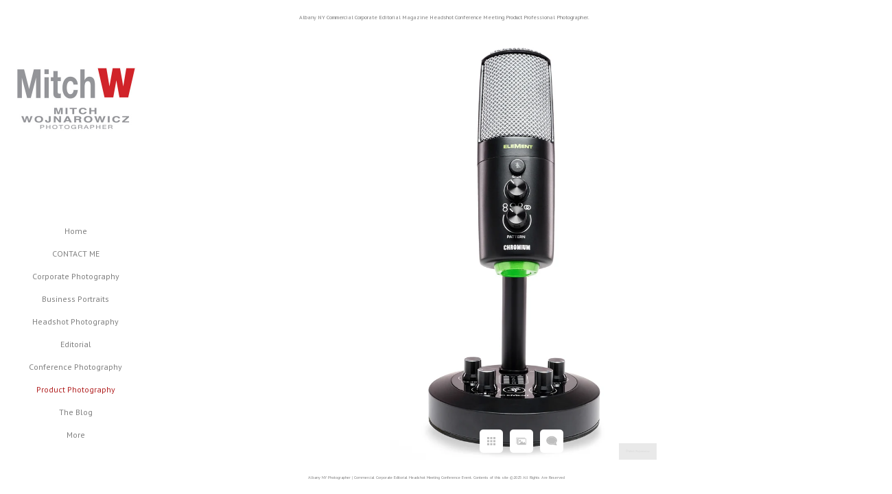

--- FILE ---
content_type: text/html; charset=utf-8
request_url: https://www.mitchw.com/product-photography/saratoga-springs-product-photographer
body_size: 5988
content:
<!DOCTYPE html><!-- site by Good Gallery, www.goodgallery.com --><html class="no-js GalleryPage" lang=en-US><head><title>Saratoga Springs product photographer - Albany New York Corporate Editorial Annual Report Conference Photographer</title><meta name=description content="Specialist in photography for businesses, talk to a great Saratoga Springs product photographer for your next project."><link rel=dns-prefetch href=//cdn.goodgallery.com><link rel=dns-prefetch href=//www.google-analytics.com><link rel="shortcut icon" href=//cdn.goodgallery.com/4dcc15ec-978e-4e08-b81c-e0389ca9440d/logo/1x5fakxs/ux3s31easil.ico><meta name=robots content=noarchive><link rel=canonical href=https://www.mitchw.com/product-photography/saratoga-springs-product-photographer><style>.YB:before{content:attr(data-c);display:block;height:150em}</style><link rel=stylesheet media=print onload="if(media!='all')media='all'" href=//cdn.goodgallery.com/4dcc15ec-978e-4e08-b81c-e0389ca9440d/d/Desktop-96ft2-XIF7YepQLMr7-ddg-2-QpooB6c5lmCwbvG1MGSnkA.css><script src=//cdn.goodgallery.com/4dcc15ec-978e-4e08-b81c-e0389ca9440d/p/bundle-2teHGVEHG23F7yH4EM4Vng-20250629021656.js></script><script src=//cdn.goodgallery.com/4dcc15ec-978e-4e08-b81c-e0389ca9440d/d/PageData-374y1qs8-b8fc8906-b8c6-4ce8-9499-e83b0af0d3dc-QpooB6c5lmCwbvG1MGSnkA-2.js></script><!--[if lt IE 9]><script src=/admin/Scripts/jQuery.XDomainRequest.js></script><![endif]--><meta property=og:url content=https://www.mitchw.com/product-photography/saratoga-springs-product-photographer><meta property=og:type content=website><meta property=og:site_name content="Albany New York Corporate Editorial Annual Report Conference Photographer"><meta property=og:image content=https://cdn.goodgallery.com/4dcc15ec-978e-4e08-b81c-e0389ca9440d/r/1024/2okkogkn/saratoga-springs-product-photographer.jpg><meta property=og:title content="Saratoga Springs product photographer - Albany New York Corporate Editorial Annual Report Conference Photographer"><meta property=og:description content="Specialist in photography for businesses, talk to a great Saratoga Springs product photographer for your next project."><meta name=pinterest content=nopin><script type=application/ld+json>{ "@context": "http://schema.org", "@type": "BreadcrumbList", "itemListElement": [ { "@type": "ListItem", "position": "1", "item": { "@id": "https://www.mitchw.com/", "name": "Home" } }, { "@type": "ListItem", "position": "2", "item": { "@id": "https://www.mitchw.com/product-photography", "name": "Product Photography" } } ] }</script><style data-id=inline>html.js,html.js body{margin:0;padding:0}.elementContainer img{width:100%}ul.GalleryUIMenu{list-style:none;margin:0;padding:0}ul.GalleryUIMenu a{text-decoration:none}ul.GalleryUIMenu li{position:relative;white-space:nowrap}.GalleryUISiteNavigation{background-color:rgba(255,255,255,1);width:220px}.GalleryUIMenuTopLevel .GalleryUIMenu{display:inline-block}ul.GalleryUIMenu li,div.GalleryUIMenuSubMenuDiv li{text-transform:none}.GalleryUIMenuTopLevel .GalleryUIMenu > li{padding:10px 20px 8px 20px;border:0 solid #FFFFFF;border-left-width:0;border-top-width:0;white-space:normal;text-align:center}.GalleryUIMenu > li{color:#808080;background-color:rgba(255,255,255,1);font-size:12px;;position:relative}.GalleryUIMenu > li > a{color:#808080}.GalleryUIMenu > li.Active > a{color:#B22222}.GalleryUIMenu > li.Active{color:#B22222;background-color:rgba(255,255,255,1)}span.SubMenuArrow,span.SubMenuArrowLeft,span.SubMenuArrowRight,span.SubMenuArrowUp,span.SubMenuArrowDown{display:block;position:absolute;top:50%;right:10px;margin-top:-8px;height:16px;width:16px;background-color:transparent}span.SubMenuArrowSizing{display:inline-block;width:26px;height:16px;opacity:0;margin-right:-2px}.GalleryUISiteNavigation{position:fixed;top:0;left:0}.GalleryUIMenuTopLevel .GalleryUIMenu{width:220px}.GalleryUISiteNavigation{height:100%}html{font-family:'PT Sans',sans-serif}html:not(.wf-active){font-family:sans-serif}.GalleryUIMenu,.GalleryUIMenu a{font-family:'PT Sans',sans-serif}html:not(.wf-active) .GalleryUIMenu,html:not(.wf-active) .GalleryUIMenu a{font-family:sans-serif}.PageTemplateText,.CaptionContainer,.PageInformationArea,.GGTextContent{font-family:'Open Sans',sans-serif}html:not(.wf-active) .PageTemplateText,html:not(.wf-active) .CaptionContainer,html:not(.wf-active) .PageInformationArea,html:not(.wf-active) .GGTextContent{font-family:sans-serif}h1,h2,h3,h4,h5,h6{font-family:'PT Sans',sans-serif;font-weight:700}html:not(.wf-active) h1,html:not(.wf-active) h2,html:not(.wf-active) h3,html:not(.wf-active) h4,html:not(.wf-active) h5,html:not(.wf-active) h6{font-family:sans-serif}.GalleryUIContainer .NameMark{font-family:'Abel',sans-serif}html:not(.wf-active) .GalleryUIContainer .NameMark{font-family:sans-serif}.GalleryMenuContent .GGMenuPageHeading{font-family:'PT Sans',sans-serif}html:not(.wf-active) .GalleryMenuContent .GGMenuPageHeading{font-family:sans-serif}.GMLabel{font-family:'PT Sans',sans-serif}html:not(.wf-active) .GMLabel{font-family:sans-serif}.GMTagline{font-family:'PT Sans',sans-serif}html:not(.wf-active) .GMTagline{font-family:sans-serif}div.GGForm label.SectionHeading{font-family:'PT Sans',sans-serif}html:not(.wf-active) div.GGForm label.SectionHeading{font-family:sans-serif}.GGHamburgerMenuLabel{font-family:'PT Sans',sans-serif}html:not(.wf-active) .GGHamburgerMenuLabel{font-family:sans-serif}h2{font-family:'PT Sans',sans-serif;font-weight:700}html:not(.wf-active) h2{font-family:sans-serif}h3{font-family:'PT Sans',sans-serif;font-weight:700}html:not(.wf-active) h3{font-family:sans-serif}h4{font-family:'PT Sans',sans-serif;font-weight:700}html:not(.wf-active) h4{font-family:sans-serif}h5{font-family:'PT Sans',sans-serif;font-weight:700}html:not(.wf-active) h5{font-family:sans-serif}h6{font-family:'PT Sans',sans-serif;font-weight:700}html:not(.wf-active) h6{font-family:sans-serif}h1{line-height:1.45;text-transform:none;text-align:left;letter-spacing:0}h2{line-height:1.45;text-transform:none;text-align:left;letter-spacing:0}h3{line-height:1.45;text-transform:none;text-align:left;letter-spacing:0}h4{line-height:1.45;text-transform:none;text-align:left;letter-spacing:0}h5{line-height:1.45;text-transform:none;text-align:left;letter-spacing:0}h6{line-height:1.45;text-transform:none;text-align:left;letter-spacing:0}.PageTemplateText,.CaptionContainer,.PageInformationArea,.GGTextContent{line-height:1.45;text-transform:none;text-align:left}ul.GGBottomNavigation span{font-family:'PT Sans',sans-serif}html:not(.wf-active) ul.GGBottomNavigation span{font-family:sans-serif}.GGTextContent .GGBreadCrumbs .GGBreadCrumb,.GGTextContent .GGBreadCrumb span{font-family:'PT Sans',sans-serif}html:not(.wf-active) .GGTextContent .GGBreadCrumbs .GGBreadCrumb,html:not(.wf-active) .GGTextContent .GGBreadCrumb span{font-family:sans-serif}</style><body data-page-type=gallery class=GalleryUIContainer data-page-id=b8fc8906-b8c6-4ce8-9499-e83b0af0d3dc data-tags="" data-menu-hash=QpooB6c5lmCwbvG1MGSnkA data-settings-hash=96ft2-XIF7YepQLMr7-ddg data-fotomotoid="" data-imglocation="//cdn.goodgallery.com/4dcc15ec-978e-4e08-b81c-e0389ca9440d/" data-cdn=//cdn.goodgallery.com/4dcc15ec-978e-4e08-b81c-e0389ca9440d data-stoken=374y1qs8 data-settingstemplateid=""><div class=GalleryUIContentParent data-pretagged=true><div class=GalleryUIContentContainer data-pretagged=true><div class=GalleryUIContent data-pretagged=true><div class=CanvasContainer data-id=02zzumhfce5 data-pretagged=true style=overflow:hidden><div class=imgContainer style=position:absolute><div class=dummy style=padding-top:149.775%></div><div class=elementContainer style=position:absolute;top:0;bottom:0;left:0;right:0;overflow:hidden><picture><source type=image/webp sizes=56vw srcset="//cdn.goodgallery.com/4dcc15ec-978e-4e08-b81c-e0389ca9440d/r/0300/2okkogkn/saratoga-springs-product-photographer.webp 200w, //cdn.goodgallery.com/4dcc15ec-978e-4e08-b81c-e0389ca9440d/r/0300/2okkogkn/saratoga-springs-product-photographer.webp 300w, //cdn.goodgallery.com/4dcc15ec-978e-4e08-b81c-e0389ca9440d/r/0640/2okkogkn/saratoga-springs-product-photographer.webp 480w, //cdn.goodgallery.com/4dcc15ec-978e-4e08-b81c-e0389ca9440d/r/0800/2okkogkn/saratoga-springs-product-photographer.webp 640w, //cdn.goodgallery.com/4dcc15ec-978e-4e08-b81c-e0389ca9440d/r/1024/2okkogkn/saratoga-springs-product-photographer.webp 800w, //cdn.goodgallery.com/4dcc15ec-978e-4e08-b81c-e0389ca9440d/r/1280/2okkogkn/saratoga-springs-product-photographer.webp 1024w, //cdn.goodgallery.com/4dcc15ec-978e-4e08-b81c-e0389ca9440d/r/1600/2okkogkn/saratoga-springs-product-photographer.webp 1280w, //cdn.goodgallery.com/4dcc15ec-978e-4e08-b81c-e0389ca9440d/r/1920/2okkogkn/saratoga-springs-product-photographer.webp 1600w, //cdn.goodgallery.com/4dcc15ec-978e-4e08-b81c-e0389ca9440d/r/2560/2okkogkn/saratoga-springs-product-photographer.webp 1920w"><source type=image/jpeg sizes=56vw srcset="//cdn.goodgallery.com/4dcc15ec-978e-4e08-b81c-e0389ca9440d/r/0300/2okkogkn/saratoga-springs-product-photographer.jpg 200w, //cdn.goodgallery.com/4dcc15ec-978e-4e08-b81c-e0389ca9440d/r/0300/2okkogkn/saratoga-springs-product-photographer.jpg 300w, //cdn.goodgallery.com/4dcc15ec-978e-4e08-b81c-e0389ca9440d/r/0640/2okkogkn/saratoga-springs-product-photographer.jpg 480w, //cdn.goodgallery.com/4dcc15ec-978e-4e08-b81c-e0389ca9440d/r/0800/2okkogkn/saratoga-springs-product-photographer.jpg 640w, //cdn.goodgallery.com/4dcc15ec-978e-4e08-b81c-e0389ca9440d/r/1024/2okkogkn/saratoga-springs-product-photographer.jpg 800w, //cdn.goodgallery.com/4dcc15ec-978e-4e08-b81c-e0389ca9440d/r/1280/2okkogkn/saratoga-springs-product-photographer.jpg 1024w, //cdn.goodgallery.com/4dcc15ec-978e-4e08-b81c-e0389ca9440d/r/1600/2okkogkn/saratoga-springs-product-photographer.jpg 1280w, //cdn.goodgallery.com/4dcc15ec-978e-4e08-b81c-e0389ca9440d/r/1920/2okkogkn/saratoga-springs-product-photographer.jpg 1600w, //cdn.goodgallery.com/4dcc15ec-978e-4e08-b81c-e0389ca9440d/r/2560/2okkogkn/saratoga-springs-product-photographer.jpg 1920w"><img src=//cdn.goodgallery.com/4dcc15ec-978e-4e08-b81c-e0389ca9440d/r/1280/2okkogkn/saratoga-springs-product-photographer.jpg draggable=false alt="Saratoga Springs product photographer" title="Saratoga Springs product photographer" srcset="//cdn.goodgallery.com/4dcc15ec-978e-4e08-b81c-e0389ca9440d/r/1280/2okkogkn/saratoga-springs-product-photographer.jpg, //cdn.goodgallery.com/4dcc15ec-978e-4e08-b81c-e0389ca9440d/r/2560/2okkogkn/saratoga-springs-product-photographer.jpg 2x" loading=lazy></picture></div></div></div></div></div><div class=prev></div><div class=next></div><span class="prev SingleImageHidden"></span><span class="next SingleImageHidden"></span><div class=GalleryUIThumbnailPanelContainerParent></div></div><div class=GalleryUISiteNavigation><a href="/" class=NavigationLogoTarget><img src=https://logocdn.goodgallery.com/4dcc15ec-978e-4e08-b81c-e0389ca9440d/360x0/26no12vr/1qcl0of0hoi.jpg alt="Albany New York Corporate Editorial Annual Report Conference Photographer" title="Albany New York Corporate Editorial Annual Report Conference Photographer" border=0 style="padding:20px 20px 20px 20px" height=225 width=180></a><div class=GalleryUIMenuTopLevel data-predefined=true><div class=GalleryUIMenuContainer data-predefined=true><ul class=GalleryUIMenu data-predefined=true><li data-pid=9a4a8d1f-b608-4e3b-b67e-a8dc616335f1><a href="/">Home</a><li data-pid=30525dbf-47fe-4e00-a2b1-10b39230c777><a href=/contact>CONTACT ME</a><li data-pid=d5e9f573-4663-4d72-a5d2-4ebb8c56d629 class=TypeMenuHTML><span> </span><li data-pid=8c1e2de8-76eb-4972-a568-3e5304bb8419 class=TypeMenuHTML><span> </span><li data-pid=fc3958c5-453b-4628-9869-a587d64a4fe0 class=TypeMenuHTML><span> </span><li data-pid=1a391d9a-c266-4092-992d-70c499c1278c class=TypeMenuHTML><span> </span><li data-pid=5df03d8f-698e-4c55-8a3a-7cda5095b06d><a href=/corporate-photography>Corporate Photography</a><li data-pid=a653fd94-f1b3-45f7-916e-ef814aa5b53c><a href=/business-portraits>Business Portraits</a><li data-pid=8f0d195f-edf6-48ec-b9c0-125663fda15f><a href=/headshot-photography>Headshot Photography</a><li data-pid=61522c60-54ef-4da1-907b-e162d9d24cbd><a href=/editorial>Editorial</a><li data-pid=b4cdb8fb-1cf8-4e32-b202-f52c2aec15f4><a href=/conference-photography>Conference Photography</a><li data-pid=b8fc8906-b8c6-4ce8-9499-e83b0af0d3dc><a href=/product-photography>Product Photography</a><li data-pid=4de015b0-6244-41ce-8196-5b574620c8d9 class=TypeMenuHTML><span> </span><li data-pid=d477824c-9e15-4773-b037-703823748866 class=TypeMenuHTML><span> </span><li data-pid=257e02ed-849e-4e3d-a806-799c32cc1331 class=TypeMenuHTML><span> </span><li data-pid=e25da1b8-72b3-40e1-ba10-dcae3b7c0acd class=TypeMenuHTML><span> </span><li data-pid=d7d94a3b-304c-4995-bbd4-288adcc32da5 class=TypeMenuHTML><span> </span><li data-pid=973362eb-4e99-42f4-860c-0054257fd11f><a href="/blog/">The Blog</a><li data-pid=2545fc39-8c3c-48b8-a327-8a2e2217ec02 class=TypeMenuHTML><span> </span><li data-pid=e9b2ffd0-6f46-4b45-a3f3-b4c1989daf09 class=TypeMenuHTML><span> </span><li data-pid=bce17edb-ba41-4fa9-905e-7ee5e9a9d800><a href=/areas-served>Areas Served</a><li data-pid=90c543e9-f97c-4a16-babb-fdf30a41b10e class=TypeMenuHTML><span> </span><li data-pid=b175eb09-14f0-4aec-bdaa-c0a7dcef56f9 class=TypeMenuHTML><span> </span><li data-pid=560d3fbc-b53a-40d8-8eb3-3c4ab0f9b8b4 class=TypeMenuHTML><span> </span><li data-pid=9759145a-20ca-47b9-97c2-d5ac7ce3e38b class=TypeMenuHTML><span> </span><li data-pid=6f0cb4d5-c590-4304-be10-92389649f131><a href=http://mitchw.photoshelter.com/gallery-collection/Client-Area/C0000bv4K7TeGEHE>CLIENT AREA</a><li data-pid=51953c29-73e3-40f5-a1a4-9747dcfc80ec><a href="http://mitchw.photoshelter.com/">Photo Archives</a><li data-pid=9e45e3ca-bd69-4fc7-8801-130a5cae456e><a href=https://mitchw.photoshelter.com/gallery-collection/ART-PRINTS/C0000zpiRMvuROFg>Purchase Prints</a><li data-pid=711ae3bb-ff51-4a7c-8605-89ffd4e1ca5f class=TypeMenuHTML><span> </span><li data-pid=94ce8e1b-40b7-4d15-92bc-8297d64c7cd1 class="TypeMenuHTML SocialNetwork"></ul></div></div></div><div class="GGCaption YB"><div class="CaptionContainer GGTextContent"><span><div class=GGBreadCrumbs><div class=GGBreadCrumb><a href="/" title="Albany New York Corporate Editorial Annual Report Conference Photographer"><span>Home</span></a> »</div><div class=GGBreadCrumb><span>Product Photography</span></div></div><h1>Saratoga Springs product photographer</h1><p>Please take a look at my product photography portfolio so that you can see the work I do as a Saratoga Springs product photographer.<p>Product photography is a distinct discipline within the worlds of corporate photography or business photography.<p>There are the usual requirements you should have of any Saratoga professional photographer. And these are a high degree of skill in lighting and composition. But going further, a great product photographer has to have a very high degree of technical skill.<p>The photographer you choose in this specialty area has to understand lighting, color rendition, contrast, texture and capturing detail. They also have to understand how those areas work in relation to their specific cameras, lenses and software. And how working within those technical areas all inter relate to produce the final image. Just having the ability to set up some lights or show up with what many believe tis be an ‘automatic picture making box’ won’t get you great product photography as the final result for all of your time and money.<h2>Ensure you’ll hire a great product photographer in Saratoga</h2><p>Ask questions! Pick out a few images from the portfolio of a prospective product photographer and ask:<p><ul style=list-style-type:disc><li><strong>Was this photograph done using artificial controlled lighting?</strong> This will tell you a lot about the photographer and whether they can create or merely can capture what they are given.</li><p></p><li><strong>Can you recreate this exact look for me?</strong> In other words was this photo a happy accident, or was it dependent on unique conditions of the setting where it was taken? Or was it something deliberate and controlled that the photographer can offer and create again and again?</li><p></p><li><strong>Is this something you have to do in your studio, or is it something that can be done on location or at my place of business?</strong> That speaks to the convenience you will experience in getting your work done. Getting dozens of products off site to someone’s studio can be logistically challenging, requiring transportation, storage, coordination, insurance of the products, etc. If they can do this on location for you at your place of business all those challenges are eliminated.</li><p></p><li><strong>Can you explain how long it took to make this one photo?</strong> About how many of these can you do in an hour? In a day? Some of this will be determined by the quality, or ‘production value’ as we like to call it. You may be attracted to a specific look that is just right for your company branding and image. And in fairness that might take a lot of time to achieve. Think of those slick glossy Apple product photos. They take days each.</li><p></p><li><strong>What did the photo look like coming out of your camera and how close was it to what we see here in this finished image? </strong>You’re trying to figure out if someone has skill or luck. If they had a vision and worked in a direct line towards creating that vision. Or if they were kind of picking around, putting together enough happy accidents to make your images.</li><p></p><li><strong>Was there a lot of retouching done to make the photo look like this?</strong> How much retouching was done to this photo? Was it done to remove imperfections? Or was it done to create this look? This will help you know if it will take a lot of time and expense to create this look.</li><p></p><li><strong>Did you do the retouching or is this handled by a third party? </strong>Do you send photos to services offshore and out of the country for retouching? Maybe you don’t want your product photos in the hands of someone in another country.</li><p></p><li><strong>Is this a composite, meaning the result of several images combined?</strong> or was it one photo? Again this goes to the time-factor. Composites take more time to photograph and more time on the back end during post production. If you have that time, great. If not you need to know that up front.</li><p></p><li><strong>How large/small was this item?</strong> Can you handle our (very small or very large, perhaps very heavy) type of item? This goes to the ability to solve logistical challenges from moving sometimes heavy items. Or technical skill at handling the high magnification needed to create images of smaller items.</ul><p><h3><br></h3><h3>Would you like to speak with me about your project?</h3><p><strong>It’s easy to get in touch with me</strong><p>To have a direct conversation you can call 1 (518) 843-0414 and we can talk about things right away. Of course, I’m often out in the field working on photo projects!<p>Or you can use <a href=https://www.mitchw.com/contact rel="noopener noreferrer" target=_blank><strong>My Contact Form At This Link</strong></a>. That will be the most efficient as I always return inquiries within 12 hours and most often much more rapidly.<p>Let’s talk about making some great product photos for you!<p>Mitch<ul class=GGBottomNavigation><li><a href=/contact title="CONTACT ME"><span>CONTACT&nbsp;ME</span></a><li><a href=/corporate-photography title="Albany Corporate and Annual Report Photographer"><span>Corporate&nbsp;Photography</span></a><li><a href=/business-portraits title="Executive business headshot portraits Albany New York"><span>Business&nbsp;Portraits</span></a><li><a href=/headshot-photography title="Albany Saratoga Springs Headshot Photographer"><span>Headshot&nbsp;Photography</span></a><li><a href=/editorial title="Editorial photographer Albany Cooperstown New York"><span>Editorial</span></a><li><a href=/conference-photography title="Meeting photographer Albany Saratoga Springs New York"><span>Conference&nbsp;Photography</span></a><li><span>Product&nbsp;Photography</span><li><a href="/blog/" title="New York Corporate Editorial Annual report Photographer"><span>The&nbsp;Blog</span></a><li><a href=/areas-served title="Areas served by a top Albany photographer."><span>Areas&nbsp;Served</span></a><li><a href=http://mitchw.photoshelter.com/gallery-collection/Client-Area/C0000bv4K7TeGEHE title="CLIENT AREA"><span>CLIENT&nbsp;AREA</span></a><li><a href="http://mitchw.photoshelter.com/" title="Photo Archives"><span>Photo&nbsp;Archives</span></a><li><a href=https://mitchw.photoshelter.com/gallery-collection/ART-PRINTS/C0000zpiRMvuROFg><span>Purchase&nbsp;Prints</span></a></ul></span></div></div>

--- FILE ---
content_type: text/html; charset=utf-8
request_url: https://www.mitchw.com/product-photography/thumbnails?IsAjax=1
body_size: 9188
content:
<!DOCTYPE html><!-- site by Good Gallery, www.goodgallery.com -->
<html class="no-js GalleryPage " lang="en-US">
<head>
<title>Albany New York Corporate Editorial Annual Report Conference Photographer</title>
<meta name="description" content="Professional Albany NY product photography. Experienced corporate, commercial and editorial photographer.  I&#39;m a specialist in business photography." />
<link rel="dns-prefetch" href="//cdn.goodgallery.com" /><link rel="dns-prefetch" href="//www.google-analytics.com" />
<link rel="shortcut icon" href="//cdn.goodgallery.com/4dcc15ec-978e-4e08-b81c-e0389ca9440d/logo/1x5fakxs/ux3s31easil.ico" />

 <meta name="robots" content="noarchive" /> 	 <link rel="canonical" href="https://www.mitchw.com/product-photography/thumbnails" />
 <style type="text/css">.YB:before{content: attr(data-c);display: block;height: 150em;}</style><link rel="stylesheet" type="text/css" media="print" onload="if(media!='all')media='all'" href="//cdn.goodgallery.com/4dcc15ec-978e-4e08-b81c-e0389ca9440d/d/Desktop-96ft2-XIF7YepQLMr7-ddg-2-QpooB6c5lmCwbvG1MGSnkA.css" />
<script type="text/javascript" src="//cdn.goodgallery.com/4dcc15ec-978e-4e08-b81c-e0389ca9440d/p/bundle-2teHGVEHG23F7yH4EM4Vng-20250629021656.js"></script>
<script type="text/javascript" src="//cdn.goodgallery.com/4dcc15ec-978e-4e08-b81c-e0389ca9440d/d/PageData-374y1qs8-b8fc8906-b8c6-4ce8-9499-e83b0af0d3dc-QpooB6c5lmCwbvG1MGSnkA-2.js"></script>
<!--[if lt IE 9]><script type="text/javascript" src="/admin/Scripts/jQuery.XDomainRequest.js"></script><![endif]-->

<meta property="og:url" content="https://www.mitchw.com/product-photography/thumbnails" />
<meta property="og:type" content="website" />
<meta property="og:site_name" content="Albany New York Corporate Editorial Annual Report Conference Photographer" />
<meta property="og:image" content="https://cdn.goodgallery.com/4dcc15ec-978e-4e08-b81c-e0389ca9440d/s/0200/2okmfgyi/ecommerce-photographer-schenectady.jpg"/><meta property="og:image" content="https://cdn.goodgallery.com/4dcc15ec-978e-4e08-b81c-e0389ca9440d/s/0200/2okkogku/albany-ny-product-photographer.jpg"/><meta property="og:image" content="https://cdn.goodgallery.com/4dcc15ec-978e-4e08-b81c-e0389ca9440d/s/0200/2t5r8y9g/riywrfxa2h0.jpg"/><meta property="og:image" content="https://cdn.goodgallery.com/4dcc15ec-978e-4e08-b81c-e0389ca9440d/s/0200/2t5r83qi/mvqair1vj34.jpg"/><meta property="og:image" content="https://cdn.goodgallery.com/4dcc15ec-978e-4e08-b81c-e0389ca9440d/s/0200/2olzvr7l/e-commerce-photographer-saratoga-springs-ny.jpg"/><meta property="og:image" content="https://cdn.goodgallery.com/4dcc15ec-978e-4e08-b81c-e0389ca9440d/s/0200/2oxvb16p/schenectady-industrial-photographer.jpg"/><meta property="og:image" content="https://cdn.goodgallery.com/4dcc15ec-978e-4e08-b81c-e0389ca9440d/s/0200/2okkogkn/saratoga-springs-product-photographer.jpg"/><meta property="og:image" content="https://cdn.goodgallery.com/4dcc15ec-978e-4e08-b81c-e0389ca9440d/s/0200/2okmfgyq/advertising-photography-albany-ny.jpg"/><meta property="og:image" content="https://cdn.goodgallery.com/4dcc15ec-978e-4e08-b81c-e0389ca9440d/s/0200/2om4lgq5/schenectady-product-photographer.jpg"/> <meta name="pinterest" content="nopin" /> 
<script type="application/ld+json">{ "@context": "http://schema.org", "@type": "BreadcrumbList", "itemListElement": [ { "@type": "ListItem", "position": "1", "item": { "@id": "https://www.mitchw.com/", "name": "Home" } }, { "@type": "ListItem", "position": "2", "item": { "@id": "https://www.mitchw.com/product-photography", "name": "Product Photography" } } ] }</script>

<style type="text/css" data-id="inline">
html.js, html.js body {margin:0;padding:0;}
div.ThumbnailPanelThumbnailContainer div.Placeholder, div.ThumbnailPanelThumbnailContainer .CVThumb {position: absolute;left: 0px;top: 0px;height: 100%;width: 100%;border: 0px} div.ThumbnailPanelThumbnailContainer .CVThumb {text-align: center} div.ThumbnailPanelThumbnailContainer .CVThumb img {max-width: 100%;width: 100%;border: 0px} span.ThumbnailPanelEntityLoaded div.Placeholder {display: none;}
html.no-js .CVThumb img {opacity:0} div.ThumbnailPanelThumbnailContainer {overflow:hidden;position:absolute;top:0px;left:0px} .YB:before{content: attr(data-c);display: block;height: 150em;width:100%;background-color:#FFFFFF;position:fixed;z-index:9999;}
.GalleryUIThumbnailPanelContainerParent {background-color:#FFFFFF}
ul.GalleryUIMenu {list-style: none;margin: 0;padding: 0} ul.GalleryUIMenu a {text-decoration: none} ul.GalleryUIMenu li {position: relative; white-space: nowrap}
.GalleryUISiteNavigation {background-color: rgba(255, 255, 255, 1);width:220px}
.GalleryUIMenuTopLevel .GalleryUIMenu {display: inline-block} ul.GalleryUIMenu li, div.GalleryUIMenuSubMenuDiv li {text-transform:none}
.GalleryUIMenuTopLevel .GalleryUIMenu > li {padding: 10px 20px 8px 20px;border:0px solid #FFFFFF;border-left-width:0px;border-top-width:0px;white-space:normal;text-align:center}
.GalleryUIMenu > li {color:#808080;background-color:rgba(255, 255, 255, 1);font-size:12px;;position:relative}
.GalleryUIMenu > li > a {color:#808080} .GalleryUIMenu > li.Active > a {color:#B22222}
.GalleryUIMenu > li.Active {color:#B22222;background-color:rgba(255, 255, 255, 1)}
span.SubMenuArrow,span.SubMenuArrowLeft,span.SubMenuArrowRight,span.SubMenuArrowUp,span.SubMenuArrowDown {display:block;position:absolute;top:50%;right:10px;margin-top:-8px;height:16px;width:16px;background-color:transparent;} span.SubMenuArrowSizing {display:inline-block;width:26px;height:16px;opacity:0;margin-right:-2px;}

 .GalleryUISiteNavigation {position:fixed;top:0;left:0}
.GalleryUIMenuTopLevel .GalleryUIMenu {width:220px} .GalleryUISiteNavigation {height:100%}


html { font-family: 'PT Sans', sans-serif; } html:not(.wf-active) {font-family: sans-serif}
.GalleryUIMenu, .GalleryUIMenu a { font-family: 'PT Sans', sans-serif; } html:not(.wf-active) .GalleryUIMenu,html:not(.wf-active) .GalleryUIMenu a {font-family: sans-serif}
.PageTemplateText,.CaptionContainer,.PageInformationArea,.GGTextContent { font-family: 'Open Sans', sans-serif; } html:not(.wf-active) .PageTemplateText,html:not(.wf-active) .CaptionContainer,html:not(.wf-active) .PageInformationArea,html:not(.wf-active) .GGTextContent {font-family: sans-serif}
h1, h2, h3, h4, h5, h6 { font-family: 'PT Sans', sans-serif;font-weight:700; } html:not(.wf-active) h1,html:not(.wf-active) h2,html:not(.wf-active) h3,html:not(.wf-active) h4,html:not(.wf-active) h5,html:not(.wf-active) h6 {font-family: sans-serif}
.GalleryUIContainer .NameMark { font-family: 'Abel', sans-serif; } html:not(.wf-active) .GalleryUIContainer .NameMark {font-family: sans-serif}
.GalleryMenuContent .GGMenuPageHeading { font-family: 'PT Sans', sans-serif; } html:not(.wf-active) .GalleryMenuContent .GGMenuPageHeading {font-family: sans-serif}
.GMLabel { font-family: 'PT Sans', sans-serif; } html:not(.wf-active) .GMLabel {font-family: sans-serif}
.GMTagline { font-family: 'PT Sans', sans-serif; } html:not(.wf-active) .GMTagline {font-family: sans-serif}
div.GGForm label.SectionHeading { font-family: 'PT Sans', sans-serif; } html:not(.wf-active) div.GGForm label.SectionHeading {font-family: sans-serif}
.GGHamburgerMenuLabel { font-family: 'PT Sans', sans-serif; } html:not(.wf-active) .GGHamburgerMenuLabel {font-family: sans-serif}
h2 { font-family: 'PT Sans', sans-serif;font-weight:700; } html:not(.wf-active) h2 {font-family: sans-serif}
h3 { font-family: 'PT Sans', sans-serif;font-weight:700; } html:not(.wf-active) h3 {font-family: sans-serif}
h4 { font-family: 'PT Sans', sans-serif;font-weight:700; } html:not(.wf-active) h4 {font-family: sans-serif}
h5 { font-family: 'PT Sans', sans-serif;font-weight:700; } html:not(.wf-active) h5 {font-family: sans-serif}
h6 { font-family: 'PT Sans', sans-serif;font-weight:700; } html:not(.wf-active) h6 {font-family: sans-serif}
h1 { line-height: 1.45; text-transform: none; text-align: left; letter-spacing: 0px; }
h2 { line-height: 1.45; text-transform: none; text-align: left; letter-spacing: 0px;  }
h3 { line-height: 1.45; text-transform: none; text-align: left; letter-spacing: 0px; }
h4 { line-height: 1.45; text-transform: none; text-align: left; letter-spacing: 0px; }
h5 { line-height: 1.45; text-transform: none; text-align: left; letter-spacing: 0px; }
h6 { line-height: 1.45; text-transform: none; text-align: left; letter-spacing: 0px; }
.PageTemplateText,.CaptionContainer,.PageInformationArea,.GGTextContent { line-height: 1.45; text-transform: none; text-align: left; }
ul.GGBottomNavigation span { font-family: 'PT Sans', sans-serif; } html:not(.wf-active) ul.GGBottomNavigation span {font-family: sans-serif}
.GGTextContent .GGBreadCrumbs .GGBreadCrumb, .GGTextContent .GGBreadCrumb span { font-family: 'PT Sans', sans-serif; } html:not(.wf-active) .GGTextContent .GGBreadCrumbs .GGBreadCrumb,html:not(.wf-active) .GGTextContent .GGBreadCrumb span {font-family: sans-serif}




div.GalleryUIThumbnailPanelContainerParent {
    background-color: #FFFFFF;
}

div.GGThumbActualContainer div.ThumbnailPanelCaptionContainer {
    position: unset;
    left: unset;
    top: unset;
}

html.js.GalleryPage.ThumbnailPanelActive {
    overflow: visible;
}

    
    html.GalleryPage.ThumbnailPanelActive div.GalleryUISiteNavigation {
        position: fixed !important;
    }
    

html.ThumbnailPanelActive body {
    overflow: visible;
}

html.ThumbnailPanelActive div.GalleryUIContentParent {
    overflow: visible;
}

div.GalleryUIThumbnailPanelContainer div.GGThumbModernContainer > div.GGTextContent {
    position: relative;
}

div.GGThumbActualContainer div.ThumbEntityContainer div.ThumbAspectContainer {
}

div.GGThumbActualContainer div.ThumbEntityContainer div.ThumbAspectContainer {
    height: 0;
    overflow: hidden;
    position: relative;
    border-radius: 0%;
    border: 0px solid rgba(255, 255, 255, 1);
    background-color: rgba(255, 255, 255, 1);
    opacity: 1;

    -moz-transition: opacity 0.15s, background-color 0.15s, border-color 0.15s, color 0.15s;
    -webkit-transition: opacity 0.15s, background-color 0.15s, border-color 0.15s, color 0.15s;
    -o-transition: opacity: 0.15s, background-color 0.15s, border-color 0.15s, color 0.15s;
    transition: opacity 0.15s, background-color 0.15s, border-color 0.15s, color 0.15s;
}

div.GGThumbActualContainer div.ThumbAspectContainer > div,
div.GGThumbModernContainer div.ThumbAspectContainer > div {
    position: absolute;
    left: 0;
    top: 0;
    height: 100%;
    width: 100%;
}

div.GGThumbActualContainer div.ThumbAspectContainer img,
div.GGThumbModernContainer div.ThumbAspectContainer img {
    min-width: 100%;
    min-height: 100%;
}

div.GGThumbActualContainer div.ThumbAspectContainer div.icon {
    position: absolute;
    left: unset;
    top: unset;
    right: 5px;
    bottom: 5px;
    cursor: pointer;

    -webkit-border-radius: 15%;
    -moz-border-radius: 15%;
    border-radius: 15%;
    height: 34px;
    width: 34px;
    padding: 5px;
    -moz-box-sizing: border-box;
    box-sizing: border-box;
}

div.ThumbEntityContainer div.ThumbCaption {
    display: none;
    overflow: hidden;
    
    cursor: pointer;
    padding: 20px;
    font-size: 12px;
    color: rgba(128, 128, 128, 1);
    background-color: rgba(255, 255, 255, 0.75);
    border: 0px solid rgba(128, 128, 128, 0.75);
    border-top-width: 0px;

    -moz-transition: opacity 0.15s, background-color 0.15s, border-color 0.15s, color 0.15s;
    -webkit-transition: opacity 0.15s, background-color 0.15s, border-color 0.15s, color 0.15s;
    -o-transition: opacity: 0.15s, background-color 0.15s, border-color 0.15s, color 0.15s;
    transition: opacity 0.15s, background-color 0.15s, border-color 0.15s, color 0.15s;

}

div.ThumbEntityContainer.ShowCaptions div.ThumbCaption {
    display: block;
}

html.ThumbnailPanelActive .GGCaption {
    display: none;
}

    
div.GGThumbActualContainer {
    display: grid;
    grid-template-columns: repeat(4, 1fr);
    grid-column-gap: 7px;
    margin: 45px 0px 45px 0px;
}

div.GGThumbActualContainer div.ThumbEntityContainer + div {
    margin-top: 7px;
}

    
        
div.GGThumbActualContainer > div:nth-child(1) {
    grid-column-start: 1;
}
        
        
div.GGThumbActualContainer > div:nth-child(2) {
    grid-column-start: 2;
}
        
        
div.GGThumbActualContainer > div:nth-child(3) {
    grid-column-start: 3;
}
        
        
div.GGThumbActualContainer > div:nth-child(4) {
    grid-column-start: 4;
}
        

div.GGThumbModernContainer div.ThumbAspectContainer {
    height: 0;
    overflow: hidden;
    position: relative;
    border: 0px solid rgba(255, 255, 255, 1);
    opacity: 1;

	-moz-transition: opacity 0.15s, background-color 0.15s, border-color 0.15s, color 0.15s;
	-webkit-transition: opacity 0.15s, background-color 0.15s, border-color 0.15s, color 0.15s;
	-o-transition: opacity: 0.15s, background-color 0.15s, border-color 0.15s, color 0.15s;
	transition: opacity 0.15s, background-color 0.15s, border-color 0.15s, color 0.15s;
}

div.GGThumbModernContainer div.ThumbCoverImage {
    margin: 45px 0px 45px 0px;
}

@media (hover: hover) {
    div.GGThumbActualContainer div.ThumbEntityContainer:hover div.ThumbAspectContainer {
        opacity: 0.75;
        border-color: rgba(128, 128, 128, 1);
    }

    div.ThumbEntityContainer:hover div.ThumbCaption {
        color: rgba(0, 0, 0, 1);
        background-color: rgba(211, 211, 211, 1);
        border-color: rgba(0, 0, 0, 1);
    }

    div.GGThumbModernContainer div.ThumbCoverImage:hover div.ThumbAspectContainer {
        opacity: 0.75;
        border-color: rgba(128, 128, 128, 1);
    }
}
</style>
</head>
<body data-page-type="gallery" class="GalleryUIContainer" data-page-id="b8fc8906-b8c6-4ce8-9499-e83b0af0d3dc" data-tags="" data-menu-hash="QpooB6c5lmCwbvG1MGSnkA" data-settings-hash="96ft2-XIF7YepQLMr7-ddg" data-fotomotoid="" data-imglocation="//cdn.goodgallery.com/4dcc15ec-978e-4e08-b81c-e0389ca9440d/" data-cdn="//cdn.goodgallery.com/4dcc15ec-978e-4e08-b81c-e0389ca9440d" data-stoken="374y1qs8" data-settingstemplateid="">
    <div class="GalleryUIContentParent YB" data-pretagged="true" style="position:absolute;height:100%;width:calc(100% - 220px);top:0px;left:220px;">
        <div class="GalleryUIContentContainer"></div>
        <div class="prev"></div><div class="next"></div><span class="prev SingleImageHidden"></span><span class="next SingleImageHidden"></span>
        <div class="GalleryUIThumbnailPanelContainerParent" style="opacity: 1;position: absolute;height: 100%;width: 100%;left: 0px;top: 0px;z-index: 550;transition: all 0s ease;">
            <div class="GalleryUIThumbnailPanelContainer">
                <div class="GGThumbModernContainer">


                    <div class="GGThumbActualContainer">
                                    
                        <div>
                                <div class="ThumbEntityContainer" data-id="4r31sv35ia2" data-plink="ecommerce-photographer-schenectady"><a class="ThumbLink" href="/product-photography/ecommerce-photographer-schenectady" title="Ecommerce photographer Schenectady"><div class="ThumbAspectContainer" style="padding-top:calc((3000 / 2003) * 100%)"><div><picture><source type="image/webp" sizes="calc((97vw - 241px) / 4)" srcset="//cdn.goodgallery.com/4dcc15ec-978e-4e08-b81c-e0389ca9440d/t/0075/2okmfgyi/ecommerce-photographer-schenectady.webp 50w, //cdn.goodgallery.com/4dcc15ec-978e-4e08-b81c-e0389ca9440d/t/0100/2okmfgyi/ecommerce-photographer-schenectady.webp 75w, //cdn.goodgallery.com/4dcc15ec-978e-4e08-b81c-e0389ca9440d/t/0150/2okmfgyi/ecommerce-photographer-schenectady.webp 100w, //cdn.goodgallery.com/4dcc15ec-978e-4e08-b81c-e0389ca9440d/t/0175/2okmfgyi/ecommerce-photographer-schenectady.webp 125w, //cdn.goodgallery.com/4dcc15ec-978e-4e08-b81c-e0389ca9440d/t/0225/2okmfgyi/ecommerce-photographer-schenectady.webp 150w, //cdn.goodgallery.com/4dcc15ec-978e-4e08-b81c-e0389ca9440d/t/0250/2okmfgyi/ecommerce-photographer-schenectady.webp 175w, //cdn.goodgallery.com/4dcc15ec-978e-4e08-b81c-e0389ca9440d/t/0300/2okmfgyi/ecommerce-photographer-schenectady.webp 200w, //cdn.goodgallery.com/4dcc15ec-978e-4e08-b81c-e0389ca9440d/t/0300/2okmfgyi/ecommerce-photographer-schenectady.webp 225w, //cdn.goodgallery.com/4dcc15ec-978e-4e08-b81c-e0389ca9440d/t/0350/2okmfgyi/ecommerce-photographer-schenectady.webp 250w, //cdn.goodgallery.com/4dcc15ec-978e-4e08-b81c-e0389ca9440d/t/0400/2okmfgyi/ecommerce-photographer-schenectady.webp 275w, //cdn.goodgallery.com/4dcc15ec-978e-4e08-b81c-e0389ca9440d/t/0400/2okmfgyi/ecommerce-photographer-schenectady.webp 300w, //cdn.goodgallery.com/4dcc15ec-978e-4e08-b81c-e0389ca9440d/t/0500/2okmfgyi/ecommerce-photographer-schenectady.webp 350w, //cdn.goodgallery.com/4dcc15ec-978e-4e08-b81c-e0389ca9440d/t/0550/2okmfgyi/ecommerce-photographer-schenectady.webp 400w, //cdn.goodgallery.com/4dcc15ec-978e-4e08-b81c-e0389ca9440d/t/0650/2okmfgyi/ecommerce-photographer-schenectady.webp 450w, //cdn.goodgallery.com/4dcc15ec-978e-4e08-b81c-e0389ca9440d/t/0700/2okmfgyi/ecommerce-photographer-schenectady.webp 500w, //cdn.goodgallery.com/4dcc15ec-978e-4e08-b81c-e0389ca9440d/t/0800/2okmfgyi/ecommerce-photographer-schenectady.webp 550w, //cdn.goodgallery.com/4dcc15ec-978e-4e08-b81c-e0389ca9440d/t/0850/2okmfgyi/ecommerce-photographer-schenectady.webp 600w, //cdn.goodgallery.com/4dcc15ec-978e-4e08-b81c-e0389ca9440d/t/0950/2okmfgyi/ecommerce-photographer-schenectady.webp 650w, //cdn.goodgallery.com/4dcc15ec-978e-4e08-b81c-e0389ca9440d/t/1024/2okmfgyi/ecommerce-photographer-schenectady.webp 700w, //cdn.goodgallery.com/4dcc15ec-978e-4e08-b81c-e0389ca9440d/t/1024/2okmfgyi/ecommerce-photographer-schenectady.webp 750w, //cdn.goodgallery.com/4dcc15ec-978e-4e08-b81c-e0389ca9440d/t/1024/2okmfgyi/ecommerce-photographer-schenectady.webp 800w, //cdn.goodgallery.com/4dcc15ec-978e-4e08-b81c-e0389ca9440d/t/1024/2okmfgyi/ecommerce-photographer-schenectady.webp 850w, //cdn.goodgallery.com/4dcc15ec-978e-4e08-b81c-e0389ca9440d/t/1024/2okmfgyi/ecommerce-photographer-schenectady.webp 900w, //cdn.goodgallery.com/4dcc15ec-978e-4e08-b81c-e0389ca9440d/t/1024/2okmfgyi/ecommerce-photographer-schenectady.webp 950w, //cdn.goodgallery.com/4dcc15ec-978e-4e08-b81c-e0389ca9440d/t/1024/2okmfgyi/ecommerce-photographer-schenectady.webp 1024w" /><source type="image/jpeg" sizes="calc((97vw - 241px) / 4)" srcset="//cdn.goodgallery.com/4dcc15ec-978e-4e08-b81c-e0389ca9440d/t/0075/2okmfgyi/ecommerce-photographer-schenectady.jpg 50w, //cdn.goodgallery.com/4dcc15ec-978e-4e08-b81c-e0389ca9440d/t/0100/2okmfgyi/ecommerce-photographer-schenectady.jpg 75w, //cdn.goodgallery.com/4dcc15ec-978e-4e08-b81c-e0389ca9440d/t/0150/2okmfgyi/ecommerce-photographer-schenectady.jpg 100w, //cdn.goodgallery.com/4dcc15ec-978e-4e08-b81c-e0389ca9440d/t/0175/2okmfgyi/ecommerce-photographer-schenectady.jpg 125w, //cdn.goodgallery.com/4dcc15ec-978e-4e08-b81c-e0389ca9440d/t/0225/2okmfgyi/ecommerce-photographer-schenectady.jpg 150w, //cdn.goodgallery.com/4dcc15ec-978e-4e08-b81c-e0389ca9440d/t/0250/2okmfgyi/ecommerce-photographer-schenectady.jpg 175w, //cdn.goodgallery.com/4dcc15ec-978e-4e08-b81c-e0389ca9440d/t/0300/2okmfgyi/ecommerce-photographer-schenectady.jpg 200w, //cdn.goodgallery.com/4dcc15ec-978e-4e08-b81c-e0389ca9440d/t/0300/2okmfgyi/ecommerce-photographer-schenectady.jpg 225w, //cdn.goodgallery.com/4dcc15ec-978e-4e08-b81c-e0389ca9440d/t/0350/2okmfgyi/ecommerce-photographer-schenectady.jpg 250w, //cdn.goodgallery.com/4dcc15ec-978e-4e08-b81c-e0389ca9440d/t/0400/2okmfgyi/ecommerce-photographer-schenectady.jpg 275w, //cdn.goodgallery.com/4dcc15ec-978e-4e08-b81c-e0389ca9440d/t/0400/2okmfgyi/ecommerce-photographer-schenectady.jpg 300w, //cdn.goodgallery.com/4dcc15ec-978e-4e08-b81c-e0389ca9440d/t/0500/2okmfgyi/ecommerce-photographer-schenectady.jpg 350w, //cdn.goodgallery.com/4dcc15ec-978e-4e08-b81c-e0389ca9440d/t/0550/2okmfgyi/ecommerce-photographer-schenectady.jpg 400w, //cdn.goodgallery.com/4dcc15ec-978e-4e08-b81c-e0389ca9440d/t/0650/2okmfgyi/ecommerce-photographer-schenectady.jpg 450w, //cdn.goodgallery.com/4dcc15ec-978e-4e08-b81c-e0389ca9440d/t/0700/2okmfgyi/ecommerce-photographer-schenectady.jpg 500w, //cdn.goodgallery.com/4dcc15ec-978e-4e08-b81c-e0389ca9440d/t/0800/2okmfgyi/ecommerce-photographer-schenectady.jpg 550w, //cdn.goodgallery.com/4dcc15ec-978e-4e08-b81c-e0389ca9440d/t/0850/2okmfgyi/ecommerce-photographer-schenectady.jpg 600w, //cdn.goodgallery.com/4dcc15ec-978e-4e08-b81c-e0389ca9440d/t/0950/2okmfgyi/ecommerce-photographer-schenectady.jpg 650w, //cdn.goodgallery.com/4dcc15ec-978e-4e08-b81c-e0389ca9440d/t/1024/2okmfgyi/ecommerce-photographer-schenectady.jpg 700w, //cdn.goodgallery.com/4dcc15ec-978e-4e08-b81c-e0389ca9440d/t/1024/2okmfgyi/ecommerce-photographer-schenectady.jpg 750w, //cdn.goodgallery.com/4dcc15ec-978e-4e08-b81c-e0389ca9440d/t/1024/2okmfgyi/ecommerce-photographer-schenectady.jpg 800w, //cdn.goodgallery.com/4dcc15ec-978e-4e08-b81c-e0389ca9440d/t/1024/2okmfgyi/ecommerce-photographer-schenectady.jpg 850w, //cdn.goodgallery.com/4dcc15ec-978e-4e08-b81c-e0389ca9440d/t/1024/2okmfgyi/ecommerce-photographer-schenectady.jpg 900w, //cdn.goodgallery.com/4dcc15ec-978e-4e08-b81c-e0389ca9440d/t/1024/2okmfgyi/ecommerce-photographer-schenectady.jpg 950w, //cdn.goodgallery.com/4dcc15ec-978e-4e08-b81c-e0389ca9440d/t/1024/2okmfgyi/ecommerce-photographer-schenectady.jpg 1024w" /><img src="//cdn.goodgallery.com/4dcc15ec-978e-4e08-b81c-e0389ca9440d/t/0550/2okmfgyi/ecommerce-photographer-schenectady.jpg" nopin="nopin" draggable="false" alt="Ecommerce photographer Schenectady" title="Ecommerce photographer Schenectady" srcset="//cdn.goodgallery.com/4dcc15ec-978e-4e08-b81c-e0389ca9440d/t/1024/2okmfgyi/ecommerce-photographer-schenectady.jpg, //cdn.goodgallery.com/4dcc15ec-978e-4e08-b81c-e0389ca9440d/t/2560/2okmfgyi/ecommerce-photographer-schenectady.jpg 2x" /></picture></div></div></a></div>
                                <div class="ThumbEntityContainer" data-id="c3qbklw0pew" data-plink="schenectady-product-photographer"><a class="ThumbLink" href="/product-photography/schenectady-product-photographer" title="Schenectady product photographer"><div class="ThumbAspectContainer" style="padding-top:calc((1116 / 3000) * 100%)"><div><picture><source type="image/webp" sizes="calc((97vw - 241px) / 4)" srcset="//cdn.goodgallery.com/4dcc15ec-978e-4e08-b81c-e0389ca9440d/t/0050/2om4lgq5/schenectady-product-photographer.webp 50w, //cdn.goodgallery.com/4dcc15ec-978e-4e08-b81c-e0389ca9440d/t/0075/2om4lgq5/schenectady-product-photographer.webp 75w, //cdn.goodgallery.com/4dcc15ec-978e-4e08-b81c-e0389ca9440d/t/0100/2om4lgq5/schenectady-product-photographer.webp 100w, //cdn.goodgallery.com/4dcc15ec-978e-4e08-b81c-e0389ca9440d/t/0125/2om4lgq5/schenectady-product-photographer.webp 125w, //cdn.goodgallery.com/4dcc15ec-978e-4e08-b81c-e0389ca9440d/t/0150/2om4lgq5/schenectady-product-photographer.webp 150w, //cdn.goodgallery.com/4dcc15ec-978e-4e08-b81c-e0389ca9440d/t/0175/2om4lgq5/schenectady-product-photographer.webp 175w, //cdn.goodgallery.com/4dcc15ec-978e-4e08-b81c-e0389ca9440d/t/0200/2om4lgq5/schenectady-product-photographer.webp 200w, //cdn.goodgallery.com/4dcc15ec-978e-4e08-b81c-e0389ca9440d/t/0225/2om4lgq5/schenectady-product-photographer.webp 225w, //cdn.goodgallery.com/4dcc15ec-978e-4e08-b81c-e0389ca9440d/t/0250/2om4lgq5/schenectady-product-photographer.webp 250w, //cdn.goodgallery.com/4dcc15ec-978e-4e08-b81c-e0389ca9440d/t/0275/2om4lgq5/schenectady-product-photographer.webp 275w, //cdn.goodgallery.com/4dcc15ec-978e-4e08-b81c-e0389ca9440d/t/0300/2om4lgq5/schenectady-product-photographer.webp 300w, //cdn.goodgallery.com/4dcc15ec-978e-4e08-b81c-e0389ca9440d/t/0350/2om4lgq5/schenectady-product-photographer.webp 350w, //cdn.goodgallery.com/4dcc15ec-978e-4e08-b81c-e0389ca9440d/t/0400/2om4lgq5/schenectady-product-photographer.webp 400w, //cdn.goodgallery.com/4dcc15ec-978e-4e08-b81c-e0389ca9440d/t/0450/2om4lgq5/schenectady-product-photographer.webp 450w, //cdn.goodgallery.com/4dcc15ec-978e-4e08-b81c-e0389ca9440d/t/0500/2om4lgq5/schenectady-product-photographer.webp 500w, //cdn.goodgallery.com/4dcc15ec-978e-4e08-b81c-e0389ca9440d/t/0550/2om4lgq5/schenectady-product-photographer.webp 550w, //cdn.goodgallery.com/4dcc15ec-978e-4e08-b81c-e0389ca9440d/t/0600/2om4lgq5/schenectady-product-photographer.webp 600w, //cdn.goodgallery.com/4dcc15ec-978e-4e08-b81c-e0389ca9440d/t/0650/2om4lgq5/schenectady-product-photographer.webp 650w, //cdn.goodgallery.com/4dcc15ec-978e-4e08-b81c-e0389ca9440d/t/0700/2om4lgq5/schenectady-product-photographer.webp 700w, //cdn.goodgallery.com/4dcc15ec-978e-4e08-b81c-e0389ca9440d/t/0750/2om4lgq5/schenectady-product-photographer.webp 750w, //cdn.goodgallery.com/4dcc15ec-978e-4e08-b81c-e0389ca9440d/t/0800/2om4lgq5/schenectady-product-photographer.webp 800w, //cdn.goodgallery.com/4dcc15ec-978e-4e08-b81c-e0389ca9440d/t/0850/2om4lgq5/schenectady-product-photographer.webp 850w, //cdn.goodgallery.com/4dcc15ec-978e-4e08-b81c-e0389ca9440d/t/0900/2om4lgq5/schenectady-product-photographer.webp 900w, //cdn.goodgallery.com/4dcc15ec-978e-4e08-b81c-e0389ca9440d/t/0950/2om4lgq5/schenectady-product-photographer.webp 950w, //cdn.goodgallery.com/4dcc15ec-978e-4e08-b81c-e0389ca9440d/t/1024/2om4lgq5/schenectady-product-photographer.webp 1024w, //cdn.goodgallery.com/4dcc15ec-978e-4e08-b81c-e0389ca9440d/t/2560/2om4lgq5/schenectady-product-photographer.webp 2560w" /><source type="image/jpeg" sizes="calc((97vw - 241px) / 4)" srcset="//cdn.goodgallery.com/4dcc15ec-978e-4e08-b81c-e0389ca9440d/t/0050/2om4lgq5/schenectady-product-photographer.jpg 50w, //cdn.goodgallery.com/4dcc15ec-978e-4e08-b81c-e0389ca9440d/t/0075/2om4lgq5/schenectady-product-photographer.jpg 75w, //cdn.goodgallery.com/4dcc15ec-978e-4e08-b81c-e0389ca9440d/t/0100/2om4lgq5/schenectady-product-photographer.jpg 100w, //cdn.goodgallery.com/4dcc15ec-978e-4e08-b81c-e0389ca9440d/t/0125/2om4lgq5/schenectady-product-photographer.jpg 125w, //cdn.goodgallery.com/4dcc15ec-978e-4e08-b81c-e0389ca9440d/t/0150/2om4lgq5/schenectady-product-photographer.jpg 150w, //cdn.goodgallery.com/4dcc15ec-978e-4e08-b81c-e0389ca9440d/t/0175/2om4lgq5/schenectady-product-photographer.jpg 175w, //cdn.goodgallery.com/4dcc15ec-978e-4e08-b81c-e0389ca9440d/t/0200/2om4lgq5/schenectady-product-photographer.jpg 200w, //cdn.goodgallery.com/4dcc15ec-978e-4e08-b81c-e0389ca9440d/t/0225/2om4lgq5/schenectady-product-photographer.jpg 225w, //cdn.goodgallery.com/4dcc15ec-978e-4e08-b81c-e0389ca9440d/t/0250/2om4lgq5/schenectady-product-photographer.jpg 250w, //cdn.goodgallery.com/4dcc15ec-978e-4e08-b81c-e0389ca9440d/t/0275/2om4lgq5/schenectady-product-photographer.jpg 275w, //cdn.goodgallery.com/4dcc15ec-978e-4e08-b81c-e0389ca9440d/t/0300/2om4lgq5/schenectady-product-photographer.jpg 300w, //cdn.goodgallery.com/4dcc15ec-978e-4e08-b81c-e0389ca9440d/t/0350/2om4lgq5/schenectady-product-photographer.jpg 350w, //cdn.goodgallery.com/4dcc15ec-978e-4e08-b81c-e0389ca9440d/t/0400/2om4lgq5/schenectady-product-photographer.jpg 400w, //cdn.goodgallery.com/4dcc15ec-978e-4e08-b81c-e0389ca9440d/t/0450/2om4lgq5/schenectady-product-photographer.jpg 450w, //cdn.goodgallery.com/4dcc15ec-978e-4e08-b81c-e0389ca9440d/t/0500/2om4lgq5/schenectady-product-photographer.jpg 500w, //cdn.goodgallery.com/4dcc15ec-978e-4e08-b81c-e0389ca9440d/t/0550/2om4lgq5/schenectady-product-photographer.jpg 550w, //cdn.goodgallery.com/4dcc15ec-978e-4e08-b81c-e0389ca9440d/t/0600/2om4lgq5/schenectady-product-photographer.jpg 600w, //cdn.goodgallery.com/4dcc15ec-978e-4e08-b81c-e0389ca9440d/t/0650/2om4lgq5/schenectady-product-photographer.jpg 650w, //cdn.goodgallery.com/4dcc15ec-978e-4e08-b81c-e0389ca9440d/t/0700/2om4lgq5/schenectady-product-photographer.jpg 700w, //cdn.goodgallery.com/4dcc15ec-978e-4e08-b81c-e0389ca9440d/t/0750/2om4lgq5/schenectady-product-photographer.jpg 750w, //cdn.goodgallery.com/4dcc15ec-978e-4e08-b81c-e0389ca9440d/t/0800/2om4lgq5/schenectady-product-photographer.jpg 800w, //cdn.goodgallery.com/4dcc15ec-978e-4e08-b81c-e0389ca9440d/t/0850/2om4lgq5/schenectady-product-photographer.jpg 850w, //cdn.goodgallery.com/4dcc15ec-978e-4e08-b81c-e0389ca9440d/t/0900/2om4lgq5/schenectady-product-photographer.jpg 900w, //cdn.goodgallery.com/4dcc15ec-978e-4e08-b81c-e0389ca9440d/t/0950/2om4lgq5/schenectady-product-photographer.jpg 950w, //cdn.goodgallery.com/4dcc15ec-978e-4e08-b81c-e0389ca9440d/t/1024/2om4lgq5/schenectady-product-photographer.jpg 1024w, //cdn.goodgallery.com/4dcc15ec-978e-4e08-b81c-e0389ca9440d/t/2560/2om4lgq5/schenectady-product-photographer.jpg 2560w" /><img src="//cdn.goodgallery.com/4dcc15ec-978e-4e08-b81c-e0389ca9440d/t/0400/2om4lgq5/schenectady-product-photographer.jpg" nopin="nopin" draggable="false" alt="Schenectady product photographer" title="Schenectady product photographer" srcset="//cdn.goodgallery.com/4dcc15ec-978e-4e08-b81c-e0389ca9440d/t/1024/2om4lgq5/schenectady-product-photographer.jpg, //cdn.goodgallery.com/4dcc15ec-978e-4e08-b81c-e0389ca9440d/t/2560/2om4lgq5/schenectady-product-photographer.jpg 2x" loading="lazy" /></picture></div></div></a></div>
                        </div>
                                    
                                    
                        <div>
                                <div class="ThumbEntityContainer" data-id="mwh1fqxdlwa" data-plink="albany-ny-product-photographer"><a class="ThumbLink" href="/product-photography/albany-ny-product-photographer" title="Albany NY Product Photographer"><div class="ThumbAspectContainer" style="padding-top:calc((2002 / 3000) * 100%)"><div><picture><source type="image/webp" sizes="calc((97vw - 241px) / 4)" srcset="//cdn.goodgallery.com/4dcc15ec-978e-4e08-b81c-e0389ca9440d/t/0050/2okkogku/albany-ny-product-photographer.webp 50w, //cdn.goodgallery.com/4dcc15ec-978e-4e08-b81c-e0389ca9440d/t/0075/2okkogku/albany-ny-product-photographer.webp 75w, //cdn.goodgallery.com/4dcc15ec-978e-4e08-b81c-e0389ca9440d/t/0100/2okkogku/albany-ny-product-photographer.webp 100w, //cdn.goodgallery.com/4dcc15ec-978e-4e08-b81c-e0389ca9440d/t/0125/2okkogku/albany-ny-product-photographer.webp 125w, //cdn.goodgallery.com/4dcc15ec-978e-4e08-b81c-e0389ca9440d/t/0150/2okkogku/albany-ny-product-photographer.webp 150w, //cdn.goodgallery.com/4dcc15ec-978e-4e08-b81c-e0389ca9440d/t/0175/2okkogku/albany-ny-product-photographer.webp 175w, //cdn.goodgallery.com/4dcc15ec-978e-4e08-b81c-e0389ca9440d/t/0200/2okkogku/albany-ny-product-photographer.webp 200w, //cdn.goodgallery.com/4dcc15ec-978e-4e08-b81c-e0389ca9440d/t/0225/2okkogku/albany-ny-product-photographer.webp 225w, //cdn.goodgallery.com/4dcc15ec-978e-4e08-b81c-e0389ca9440d/t/0250/2okkogku/albany-ny-product-photographer.webp 250w, //cdn.goodgallery.com/4dcc15ec-978e-4e08-b81c-e0389ca9440d/t/0275/2okkogku/albany-ny-product-photographer.webp 275w, //cdn.goodgallery.com/4dcc15ec-978e-4e08-b81c-e0389ca9440d/t/0300/2okkogku/albany-ny-product-photographer.webp 300w, //cdn.goodgallery.com/4dcc15ec-978e-4e08-b81c-e0389ca9440d/t/0350/2okkogku/albany-ny-product-photographer.webp 350w, //cdn.goodgallery.com/4dcc15ec-978e-4e08-b81c-e0389ca9440d/t/0400/2okkogku/albany-ny-product-photographer.webp 400w, //cdn.goodgallery.com/4dcc15ec-978e-4e08-b81c-e0389ca9440d/t/0450/2okkogku/albany-ny-product-photographer.webp 450w, //cdn.goodgallery.com/4dcc15ec-978e-4e08-b81c-e0389ca9440d/t/0500/2okkogku/albany-ny-product-photographer.webp 500w, //cdn.goodgallery.com/4dcc15ec-978e-4e08-b81c-e0389ca9440d/t/0550/2okkogku/albany-ny-product-photographer.webp 550w, //cdn.goodgallery.com/4dcc15ec-978e-4e08-b81c-e0389ca9440d/t/0600/2okkogku/albany-ny-product-photographer.webp 600w, //cdn.goodgallery.com/4dcc15ec-978e-4e08-b81c-e0389ca9440d/t/0650/2okkogku/albany-ny-product-photographer.webp 650w, //cdn.goodgallery.com/4dcc15ec-978e-4e08-b81c-e0389ca9440d/t/0700/2okkogku/albany-ny-product-photographer.webp 700w, //cdn.goodgallery.com/4dcc15ec-978e-4e08-b81c-e0389ca9440d/t/0750/2okkogku/albany-ny-product-photographer.webp 750w, //cdn.goodgallery.com/4dcc15ec-978e-4e08-b81c-e0389ca9440d/t/0800/2okkogku/albany-ny-product-photographer.webp 800w, //cdn.goodgallery.com/4dcc15ec-978e-4e08-b81c-e0389ca9440d/t/0850/2okkogku/albany-ny-product-photographer.webp 850w, //cdn.goodgallery.com/4dcc15ec-978e-4e08-b81c-e0389ca9440d/t/0900/2okkogku/albany-ny-product-photographer.webp 900w, //cdn.goodgallery.com/4dcc15ec-978e-4e08-b81c-e0389ca9440d/t/0950/2okkogku/albany-ny-product-photographer.webp 950w, //cdn.goodgallery.com/4dcc15ec-978e-4e08-b81c-e0389ca9440d/t/1024/2okkogku/albany-ny-product-photographer.webp 1024w, //cdn.goodgallery.com/4dcc15ec-978e-4e08-b81c-e0389ca9440d/t/2560/2okkogku/albany-ny-product-photographer.webp 2560w" /><source type="image/jpeg" sizes="calc((97vw - 241px) / 4)" srcset="//cdn.goodgallery.com/4dcc15ec-978e-4e08-b81c-e0389ca9440d/t/0050/2okkogku/albany-ny-product-photographer.jpg 50w, //cdn.goodgallery.com/4dcc15ec-978e-4e08-b81c-e0389ca9440d/t/0075/2okkogku/albany-ny-product-photographer.jpg 75w, //cdn.goodgallery.com/4dcc15ec-978e-4e08-b81c-e0389ca9440d/t/0100/2okkogku/albany-ny-product-photographer.jpg 100w, //cdn.goodgallery.com/4dcc15ec-978e-4e08-b81c-e0389ca9440d/t/0125/2okkogku/albany-ny-product-photographer.jpg 125w, //cdn.goodgallery.com/4dcc15ec-978e-4e08-b81c-e0389ca9440d/t/0150/2okkogku/albany-ny-product-photographer.jpg 150w, //cdn.goodgallery.com/4dcc15ec-978e-4e08-b81c-e0389ca9440d/t/0175/2okkogku/albany-ny-product-photographer.jpg 175w, //cdn.goodgallery.com/4dcc15ec-978e-4e08-b81c-e0389ca9440d/t/0200/2okkogku/albany-ny-product-photographer.jpg 200w, //cdn.goodgallery.com/4dcc15ec-978e-4e08-b81c-e0389ca9440d/t/0225/2okkogku/albany-ny-product-photographer.jpg 225w, //cdn.goodgallery.com/4dcc15ec-978e-4e08-b81c-e0389ca9440d/t/0250/2okkogku/albany-ny-product-photographer.jpg 250w, //cdn.goodgallery.com/4dcc15ec-978e-4e08-b81c-e0389ca9440d/t/0275/2okkogku/albany-ny-product-photographer.jpg 275w, //cdn.goodgallery.com/4dcc15ec-978e-4e08-b81c-e0389ca9440d/t/0300/2okkogku/albany-ny-product-photographer.jpg 300w, //cdn.goodgallery.com/4dcc15ec-978e-4e08-b81c-e0389ca9440d/t/0350/2okkogku/albany-ny-product-photographer.jpg 350w, //cdn.goodgallery.com/4dcc15ec-978e-4e08-b81c-e0389ca9440d/t/0400/2okkogku/albany-ny-product-photographer.jpg 400w, //cdn.goodgallery.com/4dcc15ec-978e-4e08-b81c-e0389ca9440d/t/0450/2okkogku/albany-ny-product-photographer.jpg 450w, //cdn.goodgallery.com/4dcc15ec-978e-4e08-b81c-e0389ca9440d/t/0500/2okkogku/albany-ny-product-photographer.jpg 500w, //cdn.goodgallery.com/4dcc15ec-978e-4e08-b81c-e0389ca9440d/t/0550/2okkogku/albany-ny-product-photographer.jpg 550w, //cdn.goodgallery.com/4dcc15ec-978e-4e08-b81c-e0389ca9440d/t/0600/2okkogku/albany-ny-product-photographer.jpg 600w, //cdn.goodgallery.com/4dcc15ec-978e-4e08-b81c-e0389ca9440d/t/0650/2okkogku/albany-ny-product-photographer.jpg 650w, //cdn.goodgallery.com/4dcc15ec-978e-4e08-b81c-e0389ca9440d/t/0700/2okkogku/albany-ny-product-photographer.jpg 700w, //cdn.goodgallery.com/4dcc15ec-978e-4e08-b81c-e0389ca9440d/t/0750/2okkogku/albany-ny-product-photographer.jpg 750w, //cdn.goodgallery.com/4dcc15ec-978e-4e08-b81c-e0389ca9440d/t/0800/2okkogku/albany-ny-product-photographer.jpg 800w, //cdn.goodgallery.com/4dcc15ec-978e-4e08-b81c-e0389ca9440d/t/0850/2okkogku/albany-ny-product-photographer.jpg 850w, //cdn.goodgallery.com/4dcc15ec-978e-4e08-b81c-e0389ca9440d/t/0900/2okkogku/albany-ny-product-photographer.jpg 900w, //cdn.goodgallery.com/4dcc15ec-978e-4e08-b81c-e0389ca9440d/t/0950/2okkogku/albany-ny-product-photographer.jpg 950w, //cdn.goodgallery.com/4dcc15ec-978e-4e08-b81c-e0389ca9440d/t/1024/2okkogku/albany-ny-product-photographer.jpg 1024w, //cdn.goodgallery.com/4dcc15ec-978e-4e08-b81c-e0389ca9440d/t/2560/2okkogku/albany-ny-product-photographer.jpg 2560w" /><img src="//cdn.goodgallery.com/4dcc15ec-978e-4e08-b81c-e0389ca9440d/t/0400/2okkogku/albany-ny-product-photographer.jpg" nopin="nopin" draggable="false" alt="Albany NY Product Photographer" title="Albany NY Product Photographer" srcset="//cdn.goodgallery.com/4dcc15ec-978e-4e08-b81c-e0389ca9440d/t/1024/2okkogku/albany-ny-product-photographer.jpg, //cdn.goodgallery.com/4dcc15ec-978e-4e08-b81c-e0389ca9440d/t/2560/2okkogku/albany-ny-product-photographer.jpg 2x" /></picture></div></div></a></div>
                                <div class="ThumbEntityContainer" data-id="jiv1fgjwphh" data-plink="schenectady-industrial-photographer"><a class="ThumbLink" href="/product-photography/schenectady-industrial-photographer" title="Schenectady Industrial Photographer"><div class="ThumbAspectContainer" style="padding-top:calc((3000 / 2079) * 100%)"><div><picture><source type="image/webp" sizes="calc((97vw - 241px) / 4)" srcset="//cdn.goodgallery.com/4dcc15ec-978e-4e08-b81c-e0389ca9440d/t/0050/2oxvb16p/schenectady-industrial-photographer.webp 50w, //cdn.goodgallery.com/4dcc15ec-978e-4e08-b81c-e0389ca9440d/t/0100/2oxvb16p/schenectady-industrial-photographer.webp 75w, //cdn.goodgallery.com/4dcc15ec-978e-4e08-b81c-e0389ca9440d/t/0125/2oxvb16p/schenectady-industrial-photographer.webp 100w, //cdn.goodgallery.com/4dcc15ec-978e-4e08-b81c-e0389ca9440d/t/0175/2oxvb16p/schenectady-industrial-photographer.webp 125w, //cdn.goodgallery.com/4dcc15ec-978e-4e08-b81c-e0389ca9440d/t/0200/2oxvb16p/schenectady-industrial-photographer.webp 150w, //cdn.goodgallery.com/4dcc15ec-978e-4e08-b81c-e0389ca9440d/t/0250/2oxvb16p/schenectady-industrial-photographer.webp 175w, //cdn.goodgallery.com/4dcc15ec-978e-4e08-b81c-e0389ca9440d/t/0275/2oxvb16p/schenectady-industrial-photographer.webp 200w, //cdn.goodgallery.com/4dcc15ec-978e-4e08-b81c-e0389ca9440d/t/0300/2oxvb16p/schenectady-industrial-photographer.webp 225w, //cdn.goodgallery.com/4dcc15ec-978e-4e08-b81c-e0389ca9440d/t/0350/2oxvb16p/schenectady-industrial-photographer.webp 250w, //cdn.goodgallery.com/4dcc15ec-978e-4e08-b81c-e0389ca9440d/t/0350/2oxvb16p/schenectady-industrial-photographer.webp 275w, //cdn.goodgallery.com/4dcc15ec-978e-4e08-b81c-e0389ca9440d/t/0400/2oxvb16p/schenectady-industrial-photographer.webp 300w, //cdn.goodgallery.com/4dcc15ec-978e-4e08-b81c-e0389ca9440d/t/0500/2oxvb16p/schenectady-industrial-photographer.webp 350w, //cdn.goodgallery.com/4dcc15ec-978e-4e08-b81c-e0389ca9440d/t/0550/2oxvb16p/schenectady-industrial-photographer.webp 400w, //cdn.goodgallery.com/4dcc15ec-978e-4e08-b81c-e0389ca9440d/t/0600/2oxvb16p/schenectady-industrial-photographer.webp 450w, //cdn.goodgallery.com/4dcc15ec-978e-4e08-b81c-e0389ca9440d/t/0700/2oxvb16p/schenectady-industrial-photographer.webp 500w, //cdn.goodgallery.com/4dcc15ec-978e-4e08-b81c-e0389ca9440d/t/0750/2oxvb16p/schenectady-industrial-photographer.webp 550w, //cdn.goodgallery.com/4dcc15ec-978e-4e08-b81c-e0389ca9440d/t/0850/2oxvb16p/schenectady-industrial-photographer.webp 600w, //cdn.goodgallery.com/4dcc15ec-978e-4e08-b81c-e0389ca9440d/t/0900/2oxvb16p/schenectady-industrial-photographer.webp 650w, //cdn.goodgallery.com/4dcc15ec-978e-4e08-b81c-e0389ca9440d/t/0950/2oxvb16p/schenectady-industrial-photographer.webp 700w, //cdn.goodgallery.com/4dcc15ec-978e-4e08-b81c-e0389ca9440d/t/1024/2oxvb16p/schenectady-industrial-photographer.webp 750w, //cdn.goodgallery.com/4dcc15ec-978e-4e08-b81c-e0389ca9440d/t/1024/2oxvb16p/schenectady-industrial-photographer.webp 800w, //cdn.goodgallery.com/4dcc15ec-978e-4e08-b81c-e0389ca9440d/t/1024/2oxvb16p/schenectady-industrial-photographer.webp 850w, //cdn.goodgallery.com/4dcc15ec-978e-4e08-b81c-e0389ca9440d/t/1024/2oxvb16p/schenectady-industrial-photographer.webp 900w, //cdn.goodgallery.com/4dcc15ec-978e-4e08-b81c-e0389ca9440d/t/1024/2oxvb16p/schenectady-industrial-photographer.webp 950w, //cdn.goodgallery.com/4dcc15ec-978e-4e08-b81c-e0389ca9440d/t/1024/2oxvb16p/schenectady-industrial-photographer.webp 1024w" /><source type="image/jpeg" sizes="calc((97vw - 241px) / 4)" srcset="//cdn.goodgallery.com/4dcc15ec-978e-4e08-b81c-e0389ca9440d/t/0050/2oxvb16p/schenectady-industrial-photographer.jpg 50w, //cdn.goodgallery.com/4dcc15ec-978e-4e08-b81c-e0389ca9440d/t/0100/2oxvb16p/schenectady-industrial-photographer.jpg 75w, //cdn.goodgallery.com/4dcc15ec-978e-4e08-b81c-e0389ca9440d/t/0125/2oxvb16p/schenectady-industrial-photographer.jpg 100w, //cdn.goodgallery.com/4dcc15ec-978e-4e08-b81c-e0389ca9440d/t/0175/2oxvb16p/schenectady-industrial-photographer.jpg 125w, //cdn.goodgallery.com/4dcc15ec-978e-4e08-b81c-e0389ca9440d/t/0200/2oxvb16p/schenectady-industrial-photographer.jpg 150w, //cdn.goodgallery.com/4dcc15ec-978e-4e08-b81c-e0389ca9440d/t/0250/2oxvb16p/schenectady-industrial-photographer.jpg 175w, //cdn.goodgallery.com/4dcc15ec-978e-4e08-b81c-e0389ca9440d/t/0275/2oxvb16p/schenectady-industrial-photographer.jpg 200w, //cdn.goodgallery.com/4dcc15ec-978e-4e08-b81c-e0389ca9440d/t/0300/2oxvb16p/schenectady-industrial-photographer.jpg 225w, //cdn.goodgallery.com/4dcc15ec-978e-4e08-b81c-e0389ca9440d/t/0350/2oxvb16p/schenectady-industrial-photographer.jpg 250w, //cdn.goodgallery.com/4dcc15ec-978e-4e08-b81c-e0389ca9440d/t/0350/2oxvb16p/schenectady-industrial-photographer.jpg 275w, //cdn.goodgallery.com/4dcc15ec-978e-4e08-b81c-e0389ca9440d/t/0400/2oxvb16p/schenectady-industrial-photographer.jpg 300w, //cdn.goodgallery.com/4dcc15ec-978e-4e08-b81c-e0389ca9440d/t/0500/2oxvb16p/schenectady-industrial-photographer.jpg 350w, //cdn.goodgallery.com/4dcc15ec-978e-4e08-b81c-e0389ca9440d/t/0550/2oxvb16p/schenectady-industrial-photographer.jpg 400w, //cdn.goodgallery.com/4dcc15ec-978e-4e08-b81c-e0389ca9440d/t/0600/2oxvb16p/schenectady-industrial-photographer.jpg 450w, //cdn.goodgallery.com/4dcc15ec-978e-4e08-b81c-e0389ca9440d/t/0700/2oxvb16p/schenectady-industrial-photographer.jpg 500w, //cdn.goodgallery.com/4dcc15ec-978e-4e08-b81c-e0389ca9440d/t/0750/2oxvb16p/schenectady-industrial-photographer.jpg 550w, //cdn.goodgallery.com/4dcc15ec-978e-4e08-b81c-e0389ca9440d/t/0850/2oxvb16p/schenectady-industrial-photographer.jpg 600w, //cdn.goodgallery.com/4dcc15ec-978e-4e08-b81c-e0389ca9440d/t/0900/2oxvb16p/schenectady-industrial-photographer.jpg 650w, //cdn.goodgallery.com/4dcc15ec-978e-4e08-b81c-e0389ca9440d/t/0950/2oxvb16p/schenectady-industrial-photographer.jpg 700w, //cdn.goodgallery.com/4dcc15ec-978e-4e08-b81c-e0389ca9440d/t/1024/2oxvb16p/schenectady-industrial-photographer.jpg 750w, //cdn.goodgallery.com/4dcc15ec-978e-4e08-b81c-e0389ca9440d/t/1024/2oxvb16p/schenectady-industrial-photographer.jpg 800w, //cdn.goodgallery.com/4dcc15ec-978e-4e08-b81c-e0389ca9440d/t/1024/2oxvb16p/schenectady-industrial-photographer.jpg 850w, //cdn.goodgallery.com/4dcc15ec-978e-4e08-b81c-e0389ca9440d/t/1024/2oxvb16p/schenectady-industrial-photographer.jpg 900w, //cdn.goodgallery.com/4dcc15ec-978e-4e08-b81c-e0389ca9440d/t/1024/2oxvb16p/schenectady-industrial-photographer.jpg 950w, //cdn.goodgallery.com/4dcc15ec-978e-4e08-b81c-e0389ca9440d/t/1024/2oxvb16p/schenectady-industrial-photographer.jpg 1024w" /><img src="//cdn.goodgallery.com/4dcc15ec-978e-4e08-b81c-e0389ca9440d/t/0550/2oxvb16p/schenectady-industrial-photographer.jpg" nopin="nopin" draggable="false" alt="Schenectady Industrial Photographer" title="Schenectady Industrial Photographer" srcset="//cdn.goodgallery.com/4dcc15ec-978e-4e08-b81c-e0389ca9440d/t/1024/2oxvb16p/schenectady-industrial-photographer.jpg, //cdn.goodgallery.com/4dcc15ec-978e-4e08-b81c-e0389ca9440d/t/2560/2oxvb16p/schenectady-industrial-photographer.jpg 2x" loading="lazy" /></picture></div></div></a></div>
                        </div>
                                    
                                    
                        <div>
                                <div class="ThumbEntityContainer" data-id="riywrfxa2h0" data-plink="riywrfxa2h0"><a class="ThumbLink" href="/product-photography/riywrfxa2h0" title=""><div class="ThumbAspectContainer" style="padding-top:calc((1969 / 3000) * 100%)"><div><picture><source type="image/webp" sizes="calc((97vw - 241px) / 4)" srcset="//cdn.goodgallery.com/4dcc15ec-978e-4e08-b81c-e0389ca9440d/t/0050/2t5r8y9g/riywrfxa2h0.webp 50w, //cdn.goodgallery.com/4dcc15ec-978e-4e08-b81c-e0389ca9440d/t/0075/2t5r8y9g/riywrfxa2h0.webp 75w, //cdn.goodgallery.com/4dcc15ec-978e-4e08-b81c-e0389ca9440d/t/0100/2t5r8y9g/riywrfxa2h0.webp 100w, //cdn.goodgallery.com/4dcc15ec-978e-4e08-b81c-e0389ca9440d/t/0125/2t5r8y9g/riywrfxa2h0.webp 125w, //cdn.goodgallery.com/4dcc15ec-978e-4e08-b81c-e0389ca9440d/t/0150/2t5r8y9g/riywrfxa2h0.webp 150w, //cdn.goodgallery.com/4dcc15ec-978e-4e08-b81c-e0389ca9440d/t/0175/2t5r8y9g/riywrfxa2h0.webp 175w, //cdn.goodgallery.com/4dcc15ec-978e-4e08-b81c-e0389ca9440d/t/0200/2t5r8y9g/riywrfxa2h0.webp 200w, //cdn.goodgallery.com/4dcc15ec-978e-4e08-b81c-e0389ca9440d/t/0225/2t5r8y9g/riywrfxa2h0.webp 225w, //cdn.goodgallery.com/4dcc15ec-978e-4e08-b81c-e0389ca9440d/t/0250/2t5r8y9g/riywrfxa2h0.webp 250w, //cdn.goodgallery.com/4dcc15ec-978e-4e08-b81c-e0389ca9440d/t/0275/2t5r8y9g/riywrfxa2h0.webp 275w, //cdn.goodgallery.com/4dcc15ec-978e-4e08-b81c-e0389ca9440d/t/0300/2t5r8y9g/riywrfxa2h0.webp 300w, //cdn.goodgallery.com/4dcc15ec-978e-4e08-b81c-e0389ca9440d/t/0350/2t5r8y9g/riywrfxa2h0.webp 350w, //cdn.goodgallery.com/4dcc15ec-978e-4e08-b81c-e0389ca9440d/t/0400/2t5r8y9g/riywrfxa2h0.webp 400w, //cdn.goodgallery.com/4dcc15ec-978e-4e08-b81c-e0389ca9440d/t/0450/2t5r8y9g/riywrfxa2h0.webp 450w, //cdn.goodgallery.com/4dcc15ec-978e-4e08-b81c-e0389ca9440d/t/0500/2t5r8y9g/riywrfxa2h0.webp 500w, //cdn.goodgallery.com/4dcc15ec-978e-4e08-b81c-e0389ca9440d/t/0550/2t5r8y9g/riywrfxa2h0.webp 550w, //cdn.goodgallery.com/4dcc15ec-978e-4e08-b81c-e0389ca9440d/t/0600/2t5r8y9g/riywrfxa2h0.webp 600w, //cdn.goodgallery.com/4dcc15ec-978e-4e08-b81c-e0389ca9440d/t/0650/2t5r8y9g/riywrfxa2h0.webp 650w, //cdn.goodgallery.com/4dcc15ec-978e-4e08-b81c-e0389ca9440d/t/0700/2t5r8y9g/riywrfxa2h0.webp 700w, //cdn.goodgallery.com/4dcc15ec-978e-4e08-b81c-e0389ca9440d/t/0750/2t5r8y9g/riywrfxa2h0.webp 750w, //cdn.goodgallery.com/4dcc15ec-978e-4e08-b81c-e0389ca9440d/t/0800/2t5r8y9g/riywrfxa2h0.webp 800w, //cdn.goodgallery.com/4dcc15ec-978e-4e08-b81c-e0389ca9440d/t/0850/2t5r8y9g/riywrfxa2h0.webp 850w, //cdn.goodgallery.com/4dcc15ec-978e-4e08-b81c-e0389ca9440d/t/0900/2t5r8y9g/riywrfxa2h0.webp 900w, //cdn.goodgallery.com/4dcc15ec-978e-4e08-b81c-e0389ca9440d/t/0950/2t5r8y9g/riywrfxa2h0.webp 950w, //cdn.goodgallery.com/4dcc15ec-978e-4e08-b81c-e0389ca9440d/t/1024/2t5r8y9g/riywrfxa2h0.webp 1024w, //cdn.goodgallery.com/4dcc15ec-978e-4e08-b81c-e0389ca9440d/t/2560/2t5r8y9g/riywrfxa2h0.webp 2560w" /><source type="image/jpeg" sizes="calc((97vw - 241px) / 4)" srcset="//cdn.goodgallery.com/4dcc15ec-978e-4e08-b81c-e0389ca9440d/t/0050/2t5r8y9g/riywrfxa2h0.jpg 50w, //cdn.goodgallery.com/4dcc15ec-978e-4e08-b81c-e0389ca9440d/t/0075/2t5r8y9g/riywrfxa2h0.jpg 75w, //cdn.goodgallery.com/4dcc15ec-978e-4e08-b81c-e0389ca9440d/t/0100/2t5r8y9g/riywrfxa2h0.jpg 100w, //cdn.goodgallery.com/4dcc15ec-978e-4e08-b81c-e0389ca9440d/t/0125/2t5r8y9g/riywrfxa2h0.jpg 125w, //cdn.goodgallery.com/4dcc15ec-978e-4e08-b81c-e0389ca9440d/t/0150/2t5r8y9g/riywrfxa2h0.jpg 150w, //cdn.goodgallery.com/4dcc15ec-978e-4e08-b81c-e0389ca9440d/t/0175/2t5r8y9g/riywrfxa2h0.jpg 175w, //cdn.goodgallery.com/4dcc15ec-978e-4e08-b81c-e0389ca9440d/t/0200/2t5r8y9g/riywrfxa2h0.jpg 200w, //cdn.goodgallery.com/4dcc15ec-978e-4e08-b81c-e0389ca9440d/t/0225/2t5r8y9g/riywrfxa2h0.jpg 225w, //cdn.goodgallery.com/4dcc15ec-978e-4e08-b81c-e0389ca9440d/t/0250/2t5r8y9g/riywrfxa2h0.jpg 250w, //cdn.goodgallery.com/4dcc15ec-978e-4e08-b81c-e0389ca9440d/t/0275/2t5r8y9g/riywrfxa2h0.jpg 275w, //cdn.goodgallery.com/4dcc15ec-978e-4e08-b81c-e0389ca9440d/t/0300/2t5r8y9g/riywrfxa2h0.jpg 300w, //cdn.goodgallery.com/4dcc15ec-978e-4e08-b81c-e0389ca9440d/t/0350/2t5r8y9g/riywrfxa2h0.jpg 350w, //cdn.goodgallery.com/4dcc15ec-978e-4e08-b81c-e0389ca9440d/t/0400/2t5r8y9g/riywrfxa2h0.jpg 400w, //cdn.goodgallery.com/4dcc15ec-978e-4e08-b81c-e0389ca9440d/t/0450/2t5r8y9g/riywrfxa2h0.jpg 450w, //cdn.goodgallery.com/4dcc15ec-978e-4e08-b81c-e0389ca9440d/t/0500/2t5r8y9g/riywrfxa2h0.jpg 500w, //cdn.goodgallery.com/4dcc15ec-978e-4e08-b81c-e0389ca9440d/t/0550/2t5r8y9g/riywrfxa2h0.jpg 550w, //cdn.goodgallery.com/4dcc15ec-978e-4e08-b81c-e0389ca9440d/t/0600/2t5r8y9g/riywrfxa2h0.jpg 600w, //cdn.goodgallery.com/4dcc15ec-978e-4e08-b81c-e0389ca9440d/t/0650/2t5r8y9g/riywrfxa2h0.jpg 650w, //cdn.goodgallery.com/4dcc15ec-978e-4e08-b81c-e0389ca9440d/t/0700/2t5r8y9g/riywrfxa2h0.jpg 700w, //cdn.goodgallery.com/4dcc15ec-978e-4e08-b81c-e0389ca9440d/t/0750/2t5r8y9g/riywrfxa2h0.jpg 750w, //cdn.goodgallery.com/4dcc15ec-978e-4e08-b81c-e0389ca9440d/t/0800/2t5r8y9g/riywrfxa2h0.jpg 800w, //cdn.goodgallery.com/4dcc15ec-978e-4e08-b81c-e0389ca9440d/t/0850/2t5r8y9g/riywrfxa2h0.jpg 850w, //cdn.goodgallery.com/4dcc15ec-978e-4e08-b81c-e0389ca9440d/t/0900/2t5r8y9g/riywrfxa2h0.jpg 900w, //cdn.goodgallery.com/4dcc15ec-978e-4e08-b81c-e0389ca9440d/t/0950/2t5r8y9g/riywrfxa2h0.jpg 950w, //cdn.goodgallery.com/4dcc15ec-978e-4e08-b81c-e0389ca9440d/t/1024/2t5r8y9g/riywrfxa2h0.jpg 1024w, //cdn.goodgallery.com/4dcc15ec-978e-4e08-b81c-e0389ca9440d/t/2560/2t5r8y9g/riywrfxa2h0.jpg 2560w" /><img src="//cdn.goodgallery.com/4dcc15ec-978e-4e08-b81c-e0389ca9440d/t/0400/2t5r8y9g/riywrfxa2h0.jpg" nopin="nopin" draggable="false" alt="" title="" srcset="//cdn.goodgallery.com/4dcc15ec-978e-4e08-b81c-e0389ca9440d/t/1024/2t5r8y9g/riywrfxa2h0.jpg, //cdn.goodgallery.com/4dcc15ec-978e-4e08-b81c-e0389ca9440d/t/2560/2t5r8y9g/riywrfxa2h0.jpg 2x" /></picture></div></div></a></div>
                                <div class="ThumbEntityContainer" data-id="1ieyzgzbwej" data-plink="e-commerce-photographer-saratoga-springs-ny"><a class="ThumbLink" href="/product-photography/e-commerce-photographer-saratoga-springs-ny" title="e-commerce photographer Saratoga Springs NY"><div class="ThumbAspectContainer" style="padding-top:calc((2002 / 3000) * 100%)"><div><picture><source type="image/webp" sizes="calc((97vw - 241px) / 4)" srcset="//cdn.goodgallery.com/4dcc15ec-978e-4e08-b81c-e0389ca9440d/t/0050/2olzvr7l/e-commerce-photographer-saratoga-springs-ny.webp 50w, //cdn.goodgallery.com/4dcc15ec-978e-4e08-b81c-e0389ca9440d/t/0075/2olzvr7l/e-commerce-photographer-saratoga-springs-ny.webp 75w, //cdn.goodgallery.com/4dcc15ec-978e-4e08-b81c-e0389ca9440d/t/0100/2olzvr7l/e-commerce-photographer-saratoga-springs-ny.webp 100w, //cdn.goodgallery.com/4dcc15ec-978e-4e08-b81c-e0389ca9440d/t/0125/2olzvr7l/e-commerce-photographer-saratoga-springs-ny.webp 125w, //cdn.goodgallery.com/4dcc15ec-978e-4e08-b81c-e0389ca9440d/t/0150/2olzvr7l/e-commerce-photographer-saratoga-springs-ny.webp 150w, //cdn.goodgallery.com/4dcc15ec-978e-4e08-b81c-e0389ca9440d/t/0175/2olzvr7l/e-commerce-photographer-saratoga-springs-ny.webp 175w, //cdn.goodgallery.com/4dcc15ec-978e-4e08-b81c-e0389ca9440d/t/0200/2olzvr7l/e-commerce-photographer-saratoga-springs-ny.webp 200w, //cdn.goodgallery.com/4dcc15ec-978e-4e08-b81c-e0389ca9440d/t/0225/2olzvr7l/e-commerce-photographer-saratoga-springs-ny.webp 225w, //cdn.goodgallery.com/4dcc15ec-978e-4e08-b81c-e0389ca9440d/t/0250/2olzvr7l/e-commerce-photographer-saratoga-springs-ny.webp 250w, //cdn.goodgallery.com/4dcc15ec-978e-4e08-b81c-e0389ca9440d/t/0275/2olzvr7l/e-commerce-photographer-saratoga-springs-ny.webp 275w, //cdn.goodgallery.com/4dcc15ec-978e-4e08-b81c-e0389ca9440d/t/0300/2olzvr7l/e-commerce-photographer-saratoga-springs-ny.webp 300w, //cdn.goodgallery.com/4dcc15ec-978e-4e08-b81c-e0389ca9440d/t/0350/2olzvr7l/e-commerce-photographer-saratoga-springs-ny.webp 350w, //cdn.goodgallery.com/4dcc15ec-978e-4e08-b81c-e0389ca9440d/t/0400/2olzvr7l/e-commerce-photographer-saratoga-springs-ny.webp 400w, //cdn.goodgallery.com/4dcc15ec-978e-4e08-b81c-e0389ca9440d/t/0450/2olzvr7l/e-commerce-photographer-saratoga-springs-ny.webp 450w, //cdn.goodgallery.com/4dcc15ec-978e-4e08-b81c-e0389ca9440d/t/0500/2olzvr7l/e-commerce-photographer-saratoga-springs-ny.webp 500w, //cdn.goodgallery.com/4dcc15ec-978e-4e08-b81c-e0389ca9440d/t/0550/2olzvr7l/e-commerce-photographer-saratoga-springs-ny.webp 550w, //cdn.goodgallery.com/4dcc15ec-978e-4e08-b81c-e0389ca9440d/t/0600/2olzvr7l/e-commerce-photographer-saratoga-springs-ny.webp 600w, //cdn.goodgallery.com/4dcc15ec-978e-4e08-b81c-e0389ca9440d/t/0650/2olzvr7l/e-commerce-photographer-saratoga-springs-ny.webp 650w, //cdn.goodgallery.com/4dcc15ec-978e-4e08-b81c-e0389ca9440d/t/0700/2olzvr7l/e-commerce-photographer-saratoga-springs-ny.webp 700w, //cdn.goodgallery.com/4dcc15ec-978e-4e08-b81c-e0389ca9440d/t/0750/2olzvr7l/e-commerce-photographer-saratoga-springs-ny.webp 750w, //cdn.goodgallery.com/4dcc15ec-978e-4e08-b81c-e0389ca9440d/t/0800/2olzvr7l/e-commerce-photographer-saratoga-springs-ny.webp 800w, //cdn.goodgallery.com/4dcc15ec-978e-4e08-b81c-e0389ca9440d/t/0850/2olzvr7l/e-commerce-photographer-saratoga-springs-ny.webp 850w, //cdn.goodgallery.com/4dcc15ec-978e-4e08-b81c-e0389ca9440d/t/0900/2olzvr7l/e-commerce-photographer-saratoga-springs-ny.webp 900w, //cdn.goodgallery.com/4dcc15ec-978e-4e08-b81c-e0389ca9440d/t/0950/2olzvr7l/e-commerce-photographer-saratoga-springs-ny.webp 950w, //cdn.goodgallery.com/4dcc15ec-978e-4e08-b81c-e0389ca9440d/t/1024/2olzvr7l/e-commerce-photographer-saratoga-springs-ny.webp 1024w, //cdn.goodgallery.com/4dcc15ec-978e-4e08-b81c-e0389ca9440d/t/2560/2olzvr7l/e-commerce-photographer-saratoga-springs-ny.webp 2560w" /><source type="image/jpeg" sizes="calc((97vw - 241px) / 4)" srcset="//cdn.goodgallery.com/4dcc15ec-978e-4e08-b81c-e0389ca9440d/t/0050/2olzvr7l/e-commerce-photographer-saratoga-springs-ny.jpg 50w, //cdn.goodgallery.com/4dcc15ec-978e-4e08-b81c-e0389ca9440d/t/0075/2olzvr7l/e-commerce-photographer-saratoga-springs-ny.jpg 75w, //cdn.goodgallery.com/4dcc15ec-978e-4e08-b81c-e0389ca9440d/t/0100/2olzvr7l/e-commerce-photographer-saratoga-springs-ny.jpg 100w, //cdn.goodgallery.com/4dcc15ec-978e-4e08-b81c-e0389ca9440d/t/0125/2olzvr7l/e-commerce-photographer-saratoga-springs-ny.jpg 125w, //cdn.goodgallery.com/4dcc15ec-978e-4e08-b81c-e0389ca9440d/t/0150/2olzvr7l/e-commerce-photographer-saratoga-springs-ny.jpg 150w, //cdn.goodgallery.com/4dcc15ec-978e-4e08-b81c-e0389ca9440d/t/0175/2olzvr7l/e-commerce-photographer-saratoga-springs-ny.jpg 175w, //cdn.goodgallery.com/4dcc15ec-978e-4e08-b81c-e0389ca9440d/t/0200/2olzvr7l/e-commerce-photographer-saratoga-springs-ny.jpg 200w, //cdn.goodgallery.com/4dcc15ec-978e-4e08-b81c-e0389ca9440d/t/0225/2olzvr7l/e-commerce-photographer-saratoga-springs-ny.jpg 225w, //cdn.goodgallery.com/4dcc15ec-978e-4e08-b81c-e0389ca9440d/t/0250/2olzvr7l/e-commerce-photographer-saratoga-springs-ny.jpg 250w, //cdn.goodgallery.com/4dcc15ec-978e-4e08-b81c-e0389ca9440d/t/0275/2olzvr7l/e-commerce-photographer-saratoga-springs-ny.jpg 275w, //cdn.goodgallery.com/4dcc15ec-978e-4e08-b81c-e0389ca9440d/t/0300/2olzvr7l/e-commerce-photographer-saratoga-springs-ny.jpg 300w, //cdn.goodgallery.com/4dcc15ec-978e-4e08-b81c-e0389ca9440d/t/0350/2olzvr7l/e-commerce-photographer-saratoga-springs-ny.jpg 350w, //cdn.goodgallery.com/4dcc15ec-978e-4e08-b81c-e0389ca9440d/t/0400/2olzvr7l/e-commerce-photographer-saratoga-springs-ny.jpg 400w, //cdn.goodgallery.com/4dcc15ec-978e-4e08-b81c-e0389ca9440d/t/0450/2olzvr7l/e-commerce-photographer-saratoga-springs-ny.jpg 450w, //cdn.goodgallery.com/4dcc15ec-978e-4e08-b81c-e0389ca9440d/t/0500/2olzvr7l/e-commerce-photographer-saratoga-springs-ny.jpg 500w, //cdn.goodgallery.com/4dcc15ec-978e-4e08-b81c-e0389ca9440d/t/0550/2olzvr7l/e-commerce-photographer-saratoga-springs-ny.jpg 550w, //cdn.goodgallery.com/4dcc15ec-978e-4e08-b81c-e0389ca9440d/t/0600/2olzvr7l/e-commerce-photographer-saratoga-springs-ny.jpg 600w, //cdn.goodgallery.com/4dcc15ec-978e-4e08-b81c-e0389ca9440d/t/0650/2olzvr7l/e-commerce-photographer-saratoga-springs-ny.jpg 650w, //cdn.goodgallery.com/4dcc15ec-978e-4e08-b81c-e0389ca9440d/t/0700/2olzvr7l/e-commerce-photographer-saratoga-springs-ny.jpg 700w, //cdn.goodgallery.com/4dcc15ec-978e-4e08-b81c-e0389ca9440d/t/0750/2olzvr7l/e-commerce-photographer-saratoga-springs-ny.jpg 750w, //cdn.goodgallery.com/4dcc15ec-978e-4e08-b81c-e0389ca9440d/t/0800/2olzvr7l/e-commerce-photographer-saratoga-springs-ny.jpg 800w, //cdn.goodgallery.com/4dcc15ec-978e-4e08-b81c-e0389ca9440d/t/0850/2olzvr7l/e-commerce-photographer-saratoga-springs-ny.jpg 850w, //cdn.goodgallery.com/4dcc15ec-978e-4e08-b81c-e0389ca9440d/t/0900/2olzvr7l/e-commerce-photographer-saratoga-springs-ny.jpg 900w, //cdn.goodgallery.com/4dcc15ec-978e-4e08-b81c-e0389ca9440d/t/0950/2olzvr7l/e-commerce-photographer-saratoga-springs-ny.jpg 950w, //cdn.goodgallery.com/4dcc15ec-978e-4e08-b81c-e0389ca9440d/t/1024/2olzvr7l/e-commerce-photographer-saratoga-springs-ny.jpg 1024w, //cdn.goodgallery.com/4dcc15ec-978e-4e08-b81c-e0389ca9440d/t/2560/2olzvr7l/e-commerce-photographer-saratoga-springs-ny.jpg 2560w" /><img src="//cdn.goodgallery.com/4dcc15ec-978e-4e08-b81c-e0389ca9440d/t/0400/2olzvr7l/e-commerce-photographer-saratoga-springs-ny.jpg" nopin="nopin" draggable="false" alt="e-commerce photographer Saratoga Springs NY" title="e-commerce photographer Saratoga Springs NY" srcset="//cdn.goodgallery.com/4dcc15ec-978e-4e08-b81c-e0389ca9440d/t/1024/2olzvr7l/e-commerce-photographer-saratoga-springs-ny.jpg, //cdn.goodgallery.com/4dcc15ec-978e-4e08-b81c-e0389ca9440d/t/2560/2olzvr7l/e-commerce-photographer-saratoga-springs-ny.jpg 2x" loading="lazy" /></picture></div></div></a></div>
                                <div class="ThumbEntityContainer" data-id="dni1tualdij" data-plink="advertising-photography-albany-ny"><a class="ThumbLink" href="/product-photography/advertising-photography-albany-ny" title="Advertising photography Albany NY"><div class="ThumbAspectContainer" style="padding-top:calc((2002 / 3000) * 100%)"><div><picture><source type="image/webp" sizes="calc((97vw - 241px) / 4)" srcset="//cdn.goodgallery.com/4dcc15ec-978e-4e08-b81c-e0389ca9440d/t/0050/2okmfgyq/advertising-photography-albany-ny.webp 50w, //cdn.goodgallery.com/4dcc15ec-978e-4e08-b81c-e0389ca9440d/t/0075/2okmfgyq/advertising-photography-albany-ny.webp 75w, //cdn.goodgallery.com/4dcc15ec-978e-4e08-b81c-e0389ca9440d/t/0100/2okmfgyq/advertising-photography-albany-ny.webp 100w, //cdn.goodgallery.com/4dcc15ec-978e-4e08-b81c-e0389ca9440d/t/0125/2okmfgyq/advertising-photography-albany-ny.webp 125w, //cdn.goodgallery.com/4dcc15ec-978e-4e08-b81c-e0389ca9440d/t/0150/2okmfgyq/advertising-photography-albany-ny.webp 150w, //cdn.goodgallery.com/4dcc15ec-978e-4e08-b81c-e0389ca9440d/t/0175/2okmfgyq/advertising-photography-albany-ny.webp 175w, //cdn.goodgallery.com/4dcc15ec-978e-4e08-b81c-e0389ca9440d/t/0200/2okmfgyq/advertising-photography-albany-ny.webp 200w, //cdn.goodgallery.com/4dcc15ec-978e-4e08-b81c-e0389ca9440d/t/0225/2okmfgyq/advertising-photography-albany-ny.webp 225w, //cdn.goodgallery.com/4dcc15ec-978e-4e08-b81c-e0389ca9440d/t/0250/2okmfgyq/advertising-photography-albany-ny.webp 250w, //cdn.goodgallery.com/4dcc15ec-978e-4e08-b81c-e0389ca9440d/t/0275/2okmfgyq/advertising-photography-albany-ny.webp 275w, //cdn.goodgallery.com/4dcc15ec-978e-4e08-b81c-e0389ca9440d/t/0300/2okmfgyq/advertising-photography-albany-ny.webp 300w, //cdn.goodgallery.com/4dcc15ec-978e-4e08-b81c-e0389ca9440d/t/0350/2okmfgyq/advertising-photography-albany-ny.webp 350w, //cdn.goodgallery.com/4dcc15ec-978e-4e08-b81c-e0389ca9440d/t/0400/2okmfgyq/advertising-photography-albany-ny.webp 400w, //cdn.goodgallery.com/4dcc15ec-978e-4e08-b81c-e0389ca9440d/t/0450/2okmfgyq/advertising-photography-albany-ny.webp 450w, //cdn.goodgallery.com/4dcc15ec-978e-4e08-b81c-e0389ca9440d/t/0500/2okmfgyq/advertising-photography-albany-ny.webp 500w, //cdn.goodgallery.com/4dcc15ec-978e-4e08-b81c-e0389ca9440d/t/0550/2okmfgyq/advertising-photography-albany-ny.webp 550w, //cdn.goodgallery.com/4dcc15ec-978e-4e08-b81c-e0389ca9440d/t/0600/2okmfgyq/advertising-photography-albany-ny.webp 600w, //cdn.goodgallery.com/4dcc15ec-978e-4e08-b81c-e0389ca9440d/t/0650/2okmfgyq/advertising-photography-albany-ny.webp 650w, //cdn.goodgallery.com/4dcc15ec-978e-4e08-b81c-e0389ca9440d/t/0700/2okmfgyq/advertising-photography-albany-ny.webp 700w, //cdn.goodgallery.com/4dcc15ec-978e-4e08-b81c-e0389ca9440d/t/0750/2okmfgyq/advertising-photography-albany-ny.webp 750w, //cdn.goodgallery.com/4dcc15ec-978e-4e08-b81c-e0389ca9440d/t/0800/2okmfgyq/advertising-photography-albany-ny.webp 800w, //cdn.goodgallery.com/4dcc15ec-978e-4e08-b81c-e0389ca9440d/t/0850/2okmfgyq/advertising-photography-albany-ny.webp 850w, //cdn.goodgallery.com/4dcc15ec-978e-4e08-b81c-e0389ca9440d/t/0900/2okmfgyq/advertising-photography-albany-ny.webp 900w, //cdn.goodgallery.com/4dcc15ec-978e-4e08-b81c-e0389ca9440d/t/0950/2okmfgyq/advertising-photography-albany-ny.webp 950w, //cdn.goodgallery.com/4dcc15ec-978e-4e08-b81c-e0389ca9440d/t/1024/2okmfgyq/advertising-photography-albany-ny.webp 1024w, //cdn.goodgallery.com/4dcc15ec-978e-4e08-b81c-e0389ca9440d/t/2560/2okmfgyq/advertising-photography-albany-ny.webp 2560w" /><source type="image/jpeg" sizes="calc((97vw - 241px) / 4)" srcset="//cdn.goodgallery.com/4dcc15ec-978e-4e08-b81c-e0389ca9440d/t/0050/2okmfgyq/advertising-photography-albany-ny.jpg 50w, //cdn.goodgallery.com/4dcc15ec-978e-4e08-b81c-e0389ca9440d/t/0075/2okmfgyq/advertising-photography-albany-ny.jpg 75w, //cdn.goodgallery.com/4dcc15ec-978e-4e08-b81c-e0389ca9440d/t/0100/2okmfgyq/advertising-photography-albany-ny.jpg 100w, //cdn.goodgallery.com/4dcc15ec-978e-4e08-b81c-e0389ca9440d/t/0125/2okmfgyq/advertising-photography-albany-ny.jpg 125w, //cdn.goodgallery.com/4dcc15ec-978e-4e08-b81c-e0389ca9440d/t/0150/2okmfgyq/advertising-photography-albany-ny.jpg 150w, //cdn.goodgallery.com/4dcc15ec-978e-4e08-b81c-e0389ca9440d/t/0175/2okmfgyq/advertising-photography-albany-ny.jpg 175w, //cdn.goodgallery.com/4dcc15ec-978e-4e08-b81c-e0389ca9440d/t/0200/2okmfgyq/advertising-photography-albany-ny.jpg 200w, //cdn.goodgallery.com/4dcc15ec-978e-4e08-b81c-e0389ca9440d/t/0225/2okmfgyq/advertising-photography-albany-ny.jpg 225w, //cdn.goodgallery.com/4dcc15ec-978e-4e08-b81c-e0389ca9440d/t/0250/2okmfgyq/advertising-photography-albany-ny.jpg 250w, //cdn.goodgallery.com/4dcc15ec-978e-4e08-b81c-e0389ca9440d/t/0275/2okmfgyq/advertising-photography-albany-ny.jpg 275w, //cdn.goodgallery.com/4dcc15ec-978e-4e08-b81c-e0389ca9440d/t/0300/2okmfgyq/advertising-photography-albany-ny.jpg 300w, //cdn.goodgallery.com/4dcc15ec-978e-4e08-b81c-e0389ca9440d/t/0350/2okmfgyq/advertising-photography-albany-ny.jpg 350w, //cdn.goodgallery.com/4dcc15ec-978e-4e08-b81c-e0389ca9440d/t/0400/2okmfgyq/advertising-photography-albany-ny.jpg 400w, //cdn.goodgallery.com/4dcc15ec-978e-4e08-b81c-e0389ca9440d/t/0450/2okmfgyq/advertising-photography-albany-ny.jpg 450w, //cdn.goodgallery.com/4dcc15ec-978e-4e08-b81c-e0389ca9440d/t/0500/2okmfgyq/advertising-photography-albany-ny.jpg 500w, //cdn.goodgallery.com/4dcc15ec-978e-4e08-b81c-e0389ca9440d/t/0550/2okmfgyq/advertising-photography-albany-ny.jpg 550w, //cdn.goodgallery.com/4dcc15ec-978e-4e08-b81c-e0389ca9440d/t/0600/2okmfgyq/advertising-photography-albany-ny.jpg 600w, //cdn.goodgallery.com/4dcc15ec-978e-4e08-b81c-e0389ca9440d/t/0650/2okmfgyq/advertising-photography-albany-ny.jpg 650w, //cdn.goodgallery.com/4dcc15ec-978e-4e08-b81c-e0389ca9440d/t/0700/2okmfgyq/advertising-photography-albany-ny.jpg 700w, //cdn.goodgallery.com/4dcc15ec-978e-4e08-b81c-e0389ca9440d/t/0750/2okmfgyq/advertising-photography-albany-ny.jpg 750w, //cdn.goodgallery.com/4dcc15ec-978e-4e08-b81c-e0389ca9440d/t/0800/2okmfgyq/advertising-photography-albany-ny.jpg 800w, //cdn.goodgallery.com/4dcc15ec-978e-4e08-b81c-e0389ca9440d/t/0850/2okmfgyq/advertising-photography-albany-ny.jpg 850w, //cdn.goodgallery.com/4dcc15ec-978e-4e08-b81c-e0389ca9440d/t/0900/2okmfgyq/advertising-photography-albany-ny.jpg 900w, //cdn.goodgallery.com/4dcc15ec-978e-4e08-b81c-e0389ca9440d/t/0950/2okmfgyq/advertising-photography-albany-ny.jpg 950w, //cdn.goodgallery.com/4dcc15ec-978e-4e08-b81c-e0389ca9440d/t/1024/2okmfgyq/advertising-photography-albany-ny.jpg 1024w, //cdn.goodgallery.com/4dcc15ec-978e-4e08-b81c-e0389ca9440d/t/2560/2okmfgyq/advertising-photography-albany-ny.jpg 2560w" /><img src="//cdn.goodgallery.com/4dcc15ec-978e-4e08-b81c-e0389ca9440d/t/0400/2okmfgyq/advertising-photography-albany-ny.jpg" nopin="nopin" draggable="false" alt="Advertising photography Albany NY" title="Advertising photography Albany NY" srcset="//cdn.goodgallery.com/4dcc15ec-978e-4e08-b81c-e0389ca9440d/t/1024/2okmfgyq/advertising-photography-albany-ny.jpg, //cdn.goodgallery.com/4dcc15ec-978e-4e08-b81c-e0389ca9440d/t/2560/2okmfgyq/advertising-photography-albany-ny.jpg 2x" loading="lazy" /></picture></div></div></a></div>
                        </div>
                                    
                                    
                        <div>
                                <div class="ThumbEntityContainer" data-id="mvqair1vj34" data-plink="mvqair1vj34"><a class="ThumbLink" href="/product-photography/mvqair1vj34" title=""><div class="ThumbAspectContainer" style="padding-top:calc((2002 / 3000) * 100%)"><div><picture><source type="image/webp" sizes="calc((97vw - 241px) / 4)" srcset="//cdn.goodgallery.com/4dcc15ec-978e-4e08-b81c-e0389ca9440d/t/0050/2t5r83qi/mvqair1vj34.webp 50w, //cdn.goodgallery.com/4dcc15ec-978e-4e08-b81c-e0389ca9440d/t/0075/2t5r83qi/mvqair1vj34.webp 75w, //cdn.goodgallery.com/4dcc15ec-978e-4e08-b81c-e0389ca9440d/t/0100/2t5r83qi/mvqair1vj34.webp 100w, //cdn.goodgallery.com/4dcc15ec-978e-4e08-b81c-e0389ca9440d/t/0125/2t5r83qi/mvqair1vj34.webp 125w, //cdn.goodgallery.com/4dcc15ec-978e-4e08-b81c-e0389ca9440d/t/0150/2t5r83qi/mvqair1vj34.webp 150w, //cdn.goodgallery.com/4dcc15ec-978e-4e08-b81c-e0389ca9440d/t/0175/2t5r83qi/mvqair1vj34.webp 175w, //cdn.goodgallery.com/4dcc15ec-978e-4e08-b81c-e0389ca9440d/t/0200/2t5r83qi/mvqair1vj34.webp 200w, //cdn.goodgallery.com/4dcc15ec-978e-4e08-b81c-e0389ca9440d/t/0225/2t5r83qi/mvqair1vj34.webp 225w, //cdn.goodgallery.com/4dcc15ec-978e-4e08-b81c-e0389ca9440d/t/0250/2t5r83qi/mvqair1vj34.webp 250w, //cdn.goodgallery.com/4dcc15ec-978e-4e08-b81c-e0389ca9440d/t/0275/2t5r83qi/mvqair1vj34.webp 275w, //cdn.goodgallery.com/4dcc15ec-978e-4e08-b81c-e0389ca9440d/t/0300/2t5r83qi/mvqair1vj34.webp 300w, //cdn.goodgallery.com/4dcc15ec-978e-4e08-b81c-e0389ca9440d/t/0350/2t5r83qi/mvqair1vj34.webp 350w, //cdn.goodgallery.com/4dcc15ec-978e-4e08-b81c-e0389ca9440d/t/0400/2t5r83qi/mvqair1vj34.webp 400w, //cdn.goodgallery.com/4dcc15ec-978e-4e08-b81c-e0389ca9440d/t/0450/2t5r83qi/mvqair1vj34.webp 450w, //cdn.goodgallery.com/4dcc15ec-978e-4e08-b81c-e0389ca9440d/t/0500/2t5r83qi/mvqair1vj34.webp 500w, //cdn.goodgallery.com/4dcc15ec-978e-4e08-b81c-e0389ca9440d/t/0550/2t5r83qi/mvqair1vj34.webp 550w, //cdn.goodgallery.com/4dcc15ec-978e-4e08-b81c-e0389ca9440d/t/0600/2t5r83qi/mvqair1vj34.webp 600w, //cdn.goodgallery.com/4dcc15ec-978e-4e08-b81c-e0389ca9440d/t/0650/2t5r83qi/mvqair1vj34.webp 650w, //cdn.goodgallery.com/4dcc15ec-978e-4e08-b81c-e0389ca9440d/t/0700/2t5r83qi/mvqair1vj34.webp 700w, //cdn.goodgallery.com/4dcc15ec-978e-4e08-b81c-e0389ca9440d/t/0750/2t5r83qi/mvqair1vj34.webp 750w, //cdn.goodgallery.com/4dcc15ec-978e-4e08-b81c-e0389ca9440d/t/0800/2t5r83qi/mvqair1vj34.webp 800w, //cdn.goodgallery.com/4dcc15ec-978e-4e08-b81c-e0389ca9440d/t/0850/2t5r83qi/mvqair1vj34.webp 850w, //cdn.goodgallery.com/4dcc15ec-978e-4e08-b81c-e0389ca9440d/t/0900/2t5r83qi/mvqair1vj34.webp 900w, //cdn.goodgallery.com/4dcc15ec-978e-4e08-b81c-e0389ca9440d/t/0950/2t5r83qi/mvqair1vj34.webp 950w, //cdn.goodgallery.com/4dcc15ec-978e-4e08-b81c-e0389ca9440d/t/1024/2t5r83qi/mvqair1vj34.webp 1024w, //cdn.goodgallery.com/4dcc15ec-978e-4e08-b81c-e0389ca9440d/t/2560/2t5r83qi/mvqair1vj34.webp 2560w" /><source type="image/jpeg" sizes="calc((97vw - 241px) / 4)" srcset="//cdn.goodgallery.com/4dcc15ec-978e-4e08-b81c-e0389ca9440d/t/0050/2t5r83qi/mvqair1vj34.jpg 50w, //cdn.goodgallery.com/4dcc15ec-978e-4e08-b81c-e0389ca9440d/t/0075/2t5r83qi/mvqair1vj34.jpg 75w, //cdn.goodgallery.com/4dcc15ec-978e-4e08-b81c-e0389ca9440d/t/0100/2t5r83qi/mvqair1vj34.jpg 100w, //cdn.goodgallery.com/4dcc15ec-978e-4e08-b81c-e0389ca9440d/t/0125/2t5r83qi/mvqair1vj34.jpg 125w, //cdn.goodgallery.com/4dcc15ec-978e-4e08-b81c-e0389ca9440d/t/0150/2t5r83qi/mvqair1vj34.jpg 150w, //cdn.goodgallery.com/4dcc15ec-978e-4e08-b81c-e0389ca9440d/t/0175/2t5r83qi/mvqair1vj34.jpg 175w, //cdn.goodgallery.com/4dcc15ec-978e-4e08-b81c-e0389ca9440d/t/0200/2t5r83qi/mvqair1vj34.jpg 200w, //cdn.goodgallery.com/4dcc15ec-978e-4e08-b81c-e0389ca9440d/t/0225/2t5r83qi/mvqair1vj34.jpg 225w, //cdn.goodgallery.com/4dcc15ec-978e-4e08-b81c-e0389ca9440d/t/0250/2t5r83qi/mvqair1vj34.jpg 250w, //cdn.goodgallery.com/4dcc15ec-978e-4e08-b81c-e0389ca9440d/t/0275/2t5r83qi/mvqair1vj34.jpg 275w, //cdn.goodgallery.com/4dcc15ec-978e-4e08-b81c-e0389ca9440d/t/0300/2t5r83qi/mvqair1vj34.jpg 300w, //cdn.goodgallery.com/4dcc15ec-978e-4e08-b81c-e0389ca9440d/t/0350/2t5r83qi/mvqair1vj34.jpg 350w, //cdn.goodgallery.com/4dcc15ec-978e-4e08-b81c-e0389ca9440d/t/0400/2t5r83qi/mvqair1vj34.jpg 400w, //cdn.goodgallery.com/4dcc15ec-978e-4e08-b81c-e0389ca9440d/t/0450/2t5r83qi/mvqair1vj34.jpg 450w, //cdn.goodgallery.com/4dcc15ec-978e-4e08-b81c-e0389ca9440d/t/0500/2t5r83qi/mvqair1vj34.jpg 500w, //cdn.goodgallery.com/4dcc15ec-978e-4e08-b81c-e0389ca9440d/t/0550/2t5r83qi/mvqair1vj34.jpg 550w, //cdn.goodgallery.com/4dcc15ec-978e-4e08-b81c-e0389ca9440d/t/0600/2t5r83qi/mvqair1vj34.jpg 600w, //cdn.goodgallery.com/4dcc15ec-978e-4e08-b81c-e0389ca9440d/t/0650/2t5r83qi/mvqair1vj34.jpg 650w, //cdn.goodgallery.com/4dcc15ec-978e-4e08-b81c-e0389ca9440d/t/0700/2t5r83qi/mvqair1vj34.jpg 700w, //cdn.goodgallery.com/4dcc15ec-978e-4e08-b81c-e0389ca9440d/t/0750/2t5r83qi/mvqair1vj34.jpg 750w, //cdn.goodgallery.com/4dcc15ec-978e-4e08-b81c-e0389ca9440d/t/0800/2t5r83qi/mvqair1vj34.jpg 800w, //cdn.goodgallery.com/4dcc15ec-978e-4e08-b81c-e0389ca9440d/t/0850/2t5r83qi/mvqair1vj34.jpg 850w, //cdn.goodgallery.com/4dcc15ec-978e-4e08-b81c-e0389ca9440d/t/0900/2t5r83qi/mvqair1vj34.jpg 900w, //cdn.goodgallery.com/4dcc15ec-978e-4e08-b81c-e0389ca9440d/t/0950/2t5r83qi/mvqair1vj34.jpg 950w, //cdn.goodgallery.com/4dcc15ec-978e-4e08-b81c-e0389ca9440d/t/1024/2t5r83qi/mvqair1vj34.jpg 1024w, //cdn.goodgallery.com/4dcc15ec-978e-4e08-b81c-e0389ca9440d/t/2560/2t5r83qi/mvqair1vj34.jpg 2560w" /><img src="//cdn.goodgallery.com/4dcc15ec-978e-4e08-b81c-e0389ca9440d/t/0400/2t5r83qi/mvqair1vj34.jpg" nopin="nopin" draggable="false" alt="" title="" srcset="//cdn.goodgallery.com/4dcc15ec-978e-4e08-b81c-e0389ca9440d/t/1024/2t5r83qi/mvqair1vj34.jpg, //cdn.goodgallery.com/4dcc15ec-978e-4e08-b81c-e0389ca9440d/t/2560/2t5r83qi/mvqair1vj34.jpg 2x" /></picture></div></div></a></div>
                                <div class="ThumbEntityContainer" data-id="02zzumhfce5" data-plink="saratoga-springs-product-photographer"><a class="ThumbLink" href="/product-photography/saratoga-springs-product-photographer" title="Saratoga Springs product photographer"><div class="ThumbAspectContainer" style="padding-top:calc((3000 / 2003) * 100%)"><div><picture><source type="image/webp" sizes="calc((97vw - 241px) / 4)" srcset="//cdn.goodgallery.com/4dcc15ec-978e-4e08-b81c-e0389ca9440d/t/0075/2okkogkn/saratoga-springs-product-photographer.webp 50w, //cdn.goodgallery.com/4dcc15ec-978e-4e08-b81c-e0389ca9440d/t/0100/2okkogkn/saratoga-springs-product-photographer.webp 75w, //cdn.goodgallery.com/4dcc15ec-978e-4e08-b81c-e0389ca9440d/t/0150/2okkogkn/saratoga-springs-product-photographer.webp 100w, //cdn.goodgallery.com/4dcc15ec-978e-4e08-b81c-e0389ca9440d/t/0175/2okkogkn/saratoga-springs-product-photographer.webp 125w, //cdn.goodgallery.com/4dcc15ec-978e-4e08-b81c-e0389ca9440d/t/0225/2okkogkn/saratoga-springs-product-photographer.webp 150w, //cdn.goodgallery.com/4dcc15ec-978e-4e08-b81c-e0389ca9440d/t/0250/2okkogkn/saratoga-springs-product-photographer.webp 175w, //cdn.goodgallery.com/4dcc15ec-978e-4e08-b81c-e0389ca9440d/t/0300/2okkogkn/saratoga-springs-product-photographer.webp 200w, //cdn.goodgallery.com/4dcc15ec-978e-4e08-b81c-e0389ca9440d/t/0300/2okkogkn/saratoga-springs-product-photographer.webp 225w, //cdn.goodgallery.com/4dcc15ec-978e-4e08-b81c-e0389ca9440d/t/0350/2okkogkn/saratoga-springs-product-photographer.webp 250w, //cdn.goodgallery.com/4dcc15ec-978e-4e08-b81c-e0389ca9440d/t/0400/2okkogkn/saratoga-springs-product-photographer.webp 275w, //cdn.goodgallery.com/4dcc15ec-978e-4e08-b81c-e0389ca9440d/t/0400/2okkogkn/saratoga-springs-product-photographer.webp 300w, //cdn.goodgallery.com/4dcc15ec-978e-4e08-b81c-e0389ca9440d/t/0500/2okkogkn/saratoga-springs-product-photographer.webp 350w, //cdn.goodgallery.com/4dcc15ec-978e-4e08-b81c-e0389ca9440d/t/0550/2okkogkn/saratoga-springs-product-photographer.webp 400w, //cdn.goodgallery.com/4dcc15ec-978e-4e08-b81c-e0389ca9440d/t/0650/2okkogkn/saratoga-springs-product-photographer.webp 450w, //cdn.goodgallery.com/4dcc15ec-978e-4e08-b81c-e0389ca9440d/t/0700/2okkogkn/saratoga-springs-product-photographer.webp 500w, //cdn.goodgallery.com/4dcc15ec-978e-4e08-b81c-e0389ca9440d/t/0800/2okkogkn/saratoga-springs-product-photographer.webp 550w, //cdn.goodgallery.com/4dcc15ec-978e-4e08-b81c-e0389ca9440d/t/0850/2okkogkn/saratoga-springs-product-photographer.webp 600w, //cdn.goodgallery.com/4dcc15ec-978e-4e08-b81c-e0389ca9440d/t/0950/2okkogkn/saratoga-springs-product-photographer.webp 650w, //cdn.goodgallery.com/4dcc15ec-978e-4e08-b81c-e0389ca9440d/t/1024/2okkogkn/saratoga-springs-product-photographer.webp 700w, //cdn.goodgallery.com/4dcc15ec-978e-4e08-b81c-e0389ca9440d/t/1024/2okkogkn/saratoga-springs-product-photographer.webp 750w, //cdn.goodgallery.com/4dcc15ec-978e-4e08-b81c-e0389ca9440d/t/1024/2okkogkn/saratoga-springs-product-photographer.webp 800w, //cdn.goodgallery.com/4dcc15ec-978e-4e08-b81c-e0389ca9440d/t/1024/2okkogkn/saratoga-springs-product-photographer.webp 850w, //cdn.goodgallery.com/4dcc15ec-978e-4e08-b81c-e0389ca9440d/t/1024/2okkogkn/saratoga-springs-product-photographer.webp 900w, //cdn.goodgallery.com/4dcc15ec-978e-4e08-b81c-e0389ca9440d/t/1024/2okkogkn/saratoga-springs-product-photographer.webp 950w, //cdn.goodgallery.com/4dcc15ec-978e-4e08-b81c-e0389ca9440d/t/1024/2okkogkn/saratoga-springs-product-photographer.webp 1024w" /><source type="image/jpeg" sizes="calc((97vw - 241px) / 4)" srcset="//cdn.goodgallery.com/4dcc15ec-978e-4e08-b81c-e0389ca9440d/t/0075/2okkogkn/saratoga-springs-product-photographer.jpg 50w, //cdn.goodgallery.com/4dcc15ec-978e-4e08-b81c-e0389ca9440d/t/0100/2okkogkn/saratoga-springs-product-photographer.jpg 75w, //cdn.goodgallery.com/4dcc15ec-978e-4e08-b81c-e0389ca9440d/t/0150/2okkogkn/saratoga-springs-product-photographer.jpg 100w, //cdn.goodgallery.com/4dcc15ec-978e-4e08-b81c-e0389ca9440d/t/0175/2okkogkn/saratoga-springs-product-photographer.jpg 125w, //cdn.goodgallery.com/4dcc15ec-978e-4e08-b81c-e0389ca9440d/t/0225/2okkogkn/saratoga-springs-product-photographer.jpg 150w, //cdn.goodgallery.com/4dcc15ec-978e-4e08-b81c-e0389ca9440d/t/0250/2okkogkn/saratoga-springs-product-photographer.jpg 175w, //cdn.goodgallery.com/4dcc15ec-978e-4e08-b81c-e0389ca9440d/t/0300/2okkogkn/saratoga-springs-product-photographer.jpg 200w, //cdn.goodgallery.com/4dcc15ec-978e-4e08-b81c-e0389ca9440d/t/0300/2okkogkn/saratoga-springs-product-photographer.jpg 225w, //cdn.goodgallery.com/4dcc15ec-978e-4e08-b81c-e0389ca9440d/t/0350/2okkogkn/saratoga-springs-product-photographer.jpg 250w, //cdn.goodgallery.com/4dcc15ec-978e-4e08-b81c-e0389ca9440d/t/0400/2okkogkn/saratoga-springs-product-photographer.jpg 275w, //cdn.goodgallery.com/4dcc15ec-978e-4e08-b81c-e0389ca9440d/t/0400/2okkogkn/saratoga-springs-product-photographer.jpg 300w, //cdn.goodgallery.com/4dcc15ec-978e-4e08-b81c-e0389ca9440d/t/0500/2okkogkn/saratoga-springs-product-photographer.jpg 350w, //cdn.goodgallery.com/4dcc15ec-978e-4e08-b81c-e0389ca9440d/t/0550/2okkogkn/saratoga-springs-product-photographer.jpg 400w, //cdn.goodgallery.com/4dcc15ec-978e-4e08-b81c-e0389ca9440d/t/0650/2okkogkn/saratoga-springs-product-photographer.jpg 450w, //cdn.goodgallery.com/4dcc15ec-978e-4e08-b81c-e0389ca9440d/t/0700/2okkogkn/saratoga-springs-product-photographer.jpg 500w, //cdn.goodgallery.com/4dcc15ec-978e-4e08-b81c-e0389ca9440d/t/0800/2okkogkn/saratoga-springs-product-photographer.jpg 550w, //cdn.goodgallery.com/4dcc15ec-978e-4e08-b81c-e0389ca9440d/t/0850/2okkogkn/saratoga-springs-product-photographer.jpg 600w, //cdn.goodgallery.com/4dcc15ec-978e-4e08-b81c-e0389ca9440d/t/0950/2okkogkn/saratoga-springs-product-photographer.jpg 650w, //cdn.goodgallery.com/4dcc15ec-978e-4e08-b81c-e0389ca9440d/t/1024/2okkogkn/saratoga-springs-product-photographer.jpg 700w, //cdn.goodgallery.com/4dcc15ec-978e-4e08-b81c-e0389ca9440d/t/1024/2okkogkn/saratoga-springs-product-photographer.jpg 750w, //cdn.goodgallery.com/4dcc15ec-978e-4e08-b81c-e0389ca9440d/t/1024/2okkogkn/saratoga-springs-product-photographer.jpg 800w, //cdn.goodgallery.com/4dcc15ec-978e-4e08-b81c-e0389ca9440d/t/1024/2okkogkn/saratoga-springs-product-photographer.jpg 850w, //cdn.goodgallery.com/4dcc15ec-978e-4e08-b81c-e0389ca9440d/t/1024/2okkogkn/saratoga-springs-product-photographer.jpg 900w, //cdn.goodgallery.com/4dcc15ec-978e-4e08-b81c-e0389ca9440d/t/1024/2okkogkn/saratoga-springs-product-photographer.jpg 950w, //cdn.goodgallery.com/4dcc15ec-978e-4e08-b81c-e0389ca9440d/t/1024/2okkogkn/saratoga-springs-product-photographer.jpg 1024w" /><img src="//cdn.goodgallery.com/4dcc15ec-978e-4e08-b81c-e0389ca9440d/t/0550/2okkogkn/saratoga-springs-product-photographer.jpg" nopin="nopin" draggable="false" alt="Saratoga Springs product photographer" title="Saratoga Springs product photographer" srcset="//cdn.goodgallery.com/4dcc15ec-978e-4e08-b81c-e0389ca9440d/t/1024/2okkogkn/saratoga-springs-product-photographer.jpg, //cdn.goodgallery.com/4dcc15ec-978e-4e08-b81c-e0389ca9440d/t/2560/2okkogkn/saratoga-springs-product-photographer.jpg 2x" loading="lazy" /></picture></div></div></a></div>
                        </div>
                                    

                    </div>

                        
                            <div class="GGTextContent  SelectionDisabled">
                                    
                                <div class="GGBreadCrumbs">
                                        
                                    <div class="GGBreadCrumb">
                                        <a href="/" title="Albany New York Corporate Editorial Annual Report Conference Photographer"><span>Home</span></a> »
                                    </div>
                                        
                                    <div class="GGBreadCrumb">
                                        <span>Product Photography</span>
                                    </div>
                                </div>
                                    

                                <h1>Professional Product Photography Albany NY</h1>

<p>Product photos can be as simple as the typical e-commerce photos we all see on websites frequented by consumers. Or those photos can be much more detailed and nuanced. Sometimes the goal is to create an image that speaks to the viewer or to your intended audience on a more emotional or practical level.</p>

<p>You need an experienced product photographer in Albany who serves the capital region, Mohawk Valley region and Adirondack region who can create these photos for your business. And is a business photography specialist who can get you the great product photos that will help you win business.</p>

<p>These professional photos of your products are critical to your success in both educating as well as selling to your customers or to the industry niche you serve. </p>

<p>Today, a well executed e-commerce photo may be the only interaction you have with a customer who completes a purchase from you, which happens entirely online. </p>

<p>Taking it further, these photos in the business to business setting can often serve as a sort of “spec sheet” for another business who wants to understand more about your products. </p>

<p>As a full time professional photographer, and a specialist at creating images for businesses, I can create simple or more highly produced product photos for you in the Albany, Schenectady, Troy, Glens Falls or Saratoga Springs areas. Having the knowledge of what businesses need and the deep experience of working for hundreds and hundreds of businesses, I’ll be able to zero in on what you need and can guide you through the process of creating arresting images for your business uses. Say more, sell more with professional product photos. </p>


<h2>Product photography for businesses Saratoga Springs NY</h2>


<p>Do you need photos of the things you sell that you’ll use as business to business (B2B) revenue development? You can reach me at at 518-843-0414. It would be outstanding to learn about your goals and to tailor a photographic solution to help you drive your sales.</p>

<p>The jobs I’m hired to do when a client needs photos of their products range widely.  Some companies just need simple images on a white background that nicely show their item.  The final use that is intended is an E-commerce site. Other clients want to see depth, texture.  They want some personality to the lighting or the setting. And I can provide those sorts of advanced product photos for you.
</p>

<p>Having a set of photos that shows all of the things you sell, and having them photographed consistently, strengthens your brand. People will quickly learn how to “interpret” your images if they are all photographed the same. Which means they will get down to making a purchase decision, a confident purchase decision, much more quickly.  They will feel like they have the information they need to make a decision, and will therefore make it quickly.  Help your clients and customers out! Give them great visual information!</p><div class="CTAContainer">
<div class="ButtonCTA">
<a class="CTAButton" href="https://www.mitchw.com/contact" rel="noopener noreferrer" target="_blank"><span>Contact Me</span></a>
</div>
</div>


<h3>Albany NY E-commerce Photography</h3>

<p>My work enters around the Capital region of New York State.  That’s because, with product photography, you have to be able to gather a number of a clients “things” in your hands.</p>

<p>My background and experience is as a full time photographer who primarily does work for corporations, associations, agencies, advertising clients, healthcare organizations and business publications. I do very little consumer oriented work. So you’re getting a professional photographer in Albany who understands the needs of businesses.  And isn’t just trying to adapt a consumer-oriented photo service to the needs of businesses.</p>

<p>So most often I will work for clients in Albany, Schenectady, Troy, Glens Falls and Saratoga Springs.</p>


<p>However, since I’m primarily a corporate and editorial photographer, serving the photography needs of businesses, I’m used to packing it all up and taking it all on the road. Often I’ll be away for days on end for an assignment, traveling hours by car or hours by plane to the location.  And often traveling for hours to other locations once I’m at the primary destination.</p>

<p>And this means I can bring a pile of studio equipment to your location, can set up a studio at your site (locations have ranged from an unused training room where I set up the most luxurious product studio for several days to a corner of a warehouse where I was least likely to get in the way of the forklifts) and can crank out the photos you need right from your main office. Well, from a corner of it anyway!</p>


<h3>How To Contact the Best Albany, Schenectady, Troy and Saratoga Springs Product Photographer</h3>

<p>If you are interested in finding a great product photographer for your product photography project who serves the Capital District and the cities within a 50 mile radius, then <a href="http://www.mitchw.com/contact" rel="noopener noreferrer">CONTACT MITCH AT THIS LINK TODAY</a> . </p><p>I’ll ask the right questions to get you off and running so that we are creating great product photos for your business in no time.</p>

<p>Let’s get your products photographed!</p><p><br></p><p><br></p>


                                    <ul class="GGBottomNavigation">
                                            <li>
                                                    <a href="/contact" title="CONTACT ME"><span>CONTACT&nbsp;ME</span></a>
                                            </li>
                                            <li>
                                                    <a href="/corporate-photography" title="Albany Corporate and Annual Report Photographer"><span>Corporate&nbsp;Photography</span></a>
                                            </li>
                                            <li>
                                                    <a href="/business-portraits" title="Executive business headshot portraits Albany New York"><span>Business&nbsp;Portraits</span></a>
                                            </li>
                                            <li>
                                                    <a href="/headshot-photography" title="Albany Saratoga Springs Headshot Photographer"><span>Headshot&nbsp;Photography</span></a>
                                            </li>
                                            <li>
                                                    <a href="/editorial" title="Editorial photographer Albany Cooperstown New York"><span>Editorial</span></a>
                                            </li>
                                            <li>
                                                    <a href="/conference-photography" title="Meeting photographer Albany Saratoga Springs New York"><span>Conference&nbsp;Photography</span></a>
                                            </li>
                                            <li>
                                                    <span>Product&nbsp;Photography</span>
                                            </li>
                                            <li>
                                                    <a href="/blog/" title="New York Corporate Editorial Annual report Photographer"><span>The&nbsp;Blog</span></a>
                                            </li>
                                            <li>
                                                    <a href="/areas-served" title="Areas served by a top Albany photographer."><span>Areas&nbsp;Served</span></a>
                                            </li>
                                            <li>
                                                    <a href="http://mitchw.photoshelter.com/gallery-collection/Client-Area/C0000bv4K7TeGEHE" title="CLIENT AREA"><span>CLIENT&nbsp;AREA</span></a>
                                            </li>
                                            <li>
                                                    <a href="http://mitchw.photoshelter.com/" title="Photo Archives"><span>Photo&nbsp;Archives</span></a>
                                            </li>
                                            <li>
                                                    <a href="https://mitchw.photoshelter.com/gallery-collection/ART-PRINTS/C0000zpiRMvuROFg" title=""><span>Purchase&nbsp;Prints</span></a>
                                            </li>
                                    </ul>
                            </div>
                        
                </div>

            </div>
        </div>
    </div>
</body>
</html>

--- FILE ---
content_type: text/javascript
request_url: https://cdn.goodgallery.com/4dcc15ec-978e-4e08-b81c-e0389ca9440d/d/PageData-374y1qs8-b8fc8906-b8c6-4ce8-9499-e83b0af0d3dc-QpooB6c5lmCwbvG1MGSnkA-2.js
body_size: 63975
content:
var GGData=GGData||{};GGData['Menu-QpooB6c5lmCwbvG1MGSnkA']=GGData['Menu-QpooB6c5lmCwbvG1MGSnkA']||[{"PageID":"9a4a8d1f-b608-4e3b-b67e-a8dc616335f1","Name":"Home","Link":"/","ParentID":null,"SortOrder":0,"Children":[],"Active":false,"Count":0,"Hash":"96ft2-XIF7YepQLMr7-ddg","SettingsPageID":"c1bb7f7e-dc10-4486-aa15-77f955c68dac","GalleryID":"18d2944d-ae6c-4136-8e56-e57ae8bb3d05","CalculatedPageTypeID":2,"RedirectLink":null,"IsThumbnailPage":false,"PageURL":"/","Description":"Albany NY photographer commercial corporate editorial publication meeting annual report headshot photography Upstate Saratoga Springs Lake Placid","PageInformationTop":null,"PageInformation":"\u003cp\u003e\n       \n    \u003cbr\u003e\n\u003c/p\u003e\n\u003ch1\u003eAlbany NY Professional Photographer for Commercial Corporate Editorial industrial Annual Report Headshots Events Conferences and Business\u003c/h1\u003e\n\u003cp\u003eWelcome to my website and blog showcasing my work as an Albany NY corporate, editorial, annual report and commercial photographer. My goal is to provide you with some useful information about my corporate and editorial photography work. If you\u0027re searching\n   for an Albany NY photographer or need an upstate NY photographer you\u0027ve come to the right place. I specialize in many different types of work as an Albany New York professional photographer working upstate and in the Saratoga Springs area. One area of specialty is in\n    corporate photography,    creating images for businesses and institutions for a variety of needs ranging from internal communications to external advertising. Starting my career as a full time staff news photojournalist means that I take\n    on a lot of editorial photography assignments    for newspapers and magazines, including trade magazines. Educated as a photojournalist, I also perform a lot of documentary photography, also known as photojournalism, documenting events that\n    unfold which are largely out of my control. A sub specialty    which has evolved through my career is producing business head shots or executive portraits which are always required as part of my work as an annual report photographer. And\n    a final subset of my work includes what is referred to as convention or    conference photography where I document conventions, business meetings, presentations and similar events where the business staff of a corporation gathers together.\u003c/p\u003e\n\u003cp\u003eI cover a wide range of territory and may travel widely for any assignments you may require. My work in the past has taken me as a photographer throughout the Northeast in the United States including Albany, the Hudson River Valley, Cooperstown,\n       New York, Lake Placid, Syracuse, Binghamton, Rochester and Buffalo. Nationally I have worked as a commercial photographer in Harrisburg, Raleigh, Atlanta, Dallas, Albuquerque, Santa Fe, New Orleans as well as many other locations throughout\n    the country.\u003c/p\u003e\n\u003ch2\u003eAlbany NY Photographer\u003c/h2\u003e\n\u003cp\u003eAs a professional photographer in Albany, NY I perform corporate, editorial, location, business event, business conference and headshot and other photography in Cooperstown, Saratoga Springs, Lake Placid, and Binghamton. Working on many different types of assignments for many different\n       clients means that I perform photography ranging from documentary to medical to environmental portraiture to executive portraiture and even advertising photography. My decades of experience as an Albany professional photographer give\n    me the skills    to handle a wide variety of assignments whether you need executive portraiture, event photography, conference photography, or annual report photography. I have the skills and experience needed to handle these sorts of assignments for you. From\n    my home base as an Albany NY    photographer, I can easily handle assignments throughout the state. My regular territory begins in the area colloquially referred to as upstate New York, which roughly is defined as the area in the Hudson\n    River Valley above New York City where I often    work for editorial and corporate clients who need an upstate New York photographer. With state government in my back yard as an Albany photographer, a wide variety of clients contact me when they are looking for an\n    Albany or Saratoga Springs photographer. Since I\u0027m so centrally    located, it\u0027s easy for me to travel if you need a Cooperstown photographer or a photographer in the Lake George area. Of course, I\u0027m available for travel anywhere and have\n    completed assignments for a variety of clients all over the state and the country.\u003c/p\u003e\n\u003ch2\u003eAlbany NY Conference Convention and Meeting Photographer\u003c/h2\u003e\n\u003cp\u003eOften I will be commissioned to produce what is referred to as conference photography. As an Albany photographer I am well placed in the state to attend many different types of functions where you might require convention photography or what is also referred\n       to as corporate event photography. These types of events are where a business or institution gathers large numbers of people together and may require executive portraiture, event coverage, awards photography, or other types of photography\n    that a large    and complex business event may require. I have performed this type of meeting photography in Syracuse, Rochester, Buffalo, Albany, the Hudson Valley, Upstate as well as nationally in New Orleans, Atlanta, Dallas and Raleigh.\u003c/p\u003e\n\u003ch3\u003eCorporate Photographer Albany NY\u003c/h3\u003e\n\u003cp\u003eAs an Albany NY corporate and commercial photographer many of my assignments center around working as an annual report photographer and as a business photographer. This type of work means that I work for high tech companies as well as familiar traditional\n       businesses doing business photography for their internal and external communications needs as well as media distribution photographs. Often I work as an industrial photographer or a construction photographer as well. Sometimes this type\n    of work is    referred to as corporate photography and as a New York corporate photographer I have covered assignments for very large and very small businesses.\u003c/p\u003e\n\u003ch3\u003eEditorial Photographer Albany NY\u003c/h3\u003e\n\u003cp\u003eAs an editorial photographer in Albany I have covered a wide range of publication photography assignments. This work can also be referred to as what a photojournalist in Albany does. I have completed assignments for trade magazine use as well as for newspapers\n       and other publications. This type of photography requires me to work as more of a documentary photographer where I am observing an event unfolding and responding to what I see in front of me. However, this sort of skill can be combined\n    with my work    as a commercial photographer in Albany, allowing me to produce very high quality images that look spontaneous for trade magazine,advertising, corporate, and public relations needs.\u003c/p\u003e\n\u003ch3\u003eAlbany NY Headshot and Executive Portrait Photographer\u003c/h3\u003e\n\u003cp\u003eAs an executive portrait and headshot photographer I have taken photographs of business people and executives all over the state. Often referred to as a business headshot photographer or corporate headshot photographer in New York this specialty refers\n       to creating a formal business portrait of a person. I also do a lot of environmental portraiture which means taking a photograph of a person in there familiar or customary surroundings. This is different from a corporate headshot photographer\n    in New    York where a single background is often set up and large numbers of employees head shots are then taken.\u003c/p\u003e\n\u003cp\u003eI work often in many different cities throughout the state as a New York photographer including Cooperstown, Saratoga Springs, Schenectady, The Hudson Valley, Binghamton, Lake Placid, Syracuse, Rochester, Ithaca, Lake George as well as from my home base\n       as an Albany photographer. Whether you need business, editorial or conference photography in any of these locations, please give me a call so we may discuss your project.\u003c/p\u003e\n\u003cp\u003e\n       \n    \u003cbr\u003e\n\u003c/p\u003e\n\u003ch2\u003eCorporate and Business Photographer Albany New York\u003c/h2\u003e\n\u003cp\u003eHave a look at my gallery of photographs from an award winning business and industry photographer who specializes in photographing companies, executives, industry and manufacturing throughout New York, Pennsylvania, Massachusetts, Vermont and nationwide.\n       Consulting over decades with design firms, art directors advertising agencies, publications and communications departments has given me the insight into the types of images that companies need and want. I photograph manufacturing, industrial\n    operations,    business operations, education topics, healthcare, agriculture and farming in Albany, Saratoga Springs, Troy, Hudson Valley, Upstate, Kingston, Poughkeepsie, Glens Falls, Lake Placid, Utica, Syracuse, Cooperstown, Binghamton,\n    Rochester and Buffalo.    Of course, I also travel nationwide, bringing my brand of corporate and business photography anywhere you may need.\u003c/p\u003e\n\u003cp\u003eAs an award winning photojournalist and news photographer for 2 decades, I bring realism into my work, and bringing it to your company in New York, the Hudson valley and Upstate is my goal. This doesn\u0027t mean that I lurk in the shadows, hoping the perfect\n       image will happen in front of me. My wide experience has created a repository of experiences and ideas that I can apply to your setting, creating the dynamic business photos you need. Additionally, my extensive experience means I can\n    work quickly    so that a large entourage isn\u0027t required on the shoot day. And the disruption to your work day or operations is minimized.\u003c/p\u003e\n\u003cp\u003eVisual communication is the strongest way to reach your potential customers and clients, the best way to connect with your employees and staff. You need real photos of your actual staff and operations. Stock photography doesn\u0027t communicate who you are\n       as a company or institutions. Instead, it repels the viewer who doesn\u0027t get a feel for who you really are. Dynamic, real images of your actual employees, facilities and operations will connect with your customers as well as your staff,\n    strengthening    your message, putting the face on who you are and what you do.\u003c/p\u003e\n\u003ch2\u003eAlbany NY Business Photographer\u003c/h2\u003e\n\u003cp\u003eWith my home base as a Capital district photographer in Albany NY, I have a geographical advantage allowing me to easily travel to and access other cities in New York state very easily. My main home area where I work as a photographer includes Albany,\n       Schenectady, Troy and Saratoga Springs. Within a very short and easy drive from me is Glens Falls, Lake George, The Berkshires, Utica, Cooperstown, Hudson and the northern Hudson Valley. With just a bit of, easy, pre planning a shoot\n    can be arranged    for the Hudson Valley including Poughkeepsie and Newburgh, Lake Placid and most of the Adirondack Mountains, Binghamton, Syracuse, Utica, Rochester and Buffalo, as well as Pennsylvania, Vermont, Massachusetts and Connecticut.\u003c/p\u003e\n\u003cp\u003eOf course, I\u0027m experienced at traveling anywhere for a shoot and can handle any needs you may have for a photographer anywhere in the country. Recent assignments have taken me to Atlanta, Albuquerque, New Orleans, Raleigh, New York, Syracuse, Dallas,\n       Washington DC, Chicago, Charlotte, Cincinnati and elsewhere.\u003c/p\u003e\n\u003ch3\u003eContact Mitch Wojnarowicz Photographer\u003c/h3\u003e\n\u003cp\u003e\n    \u003cbr\u003e\n\u003c/p\u003e\n\u003cp\u003e\u003ca href=\u0022http://www.mitchw.com/contact\u0022 rel=\u0022noopener noreferrer\u0022\u003e\u003cstrong\u003eCONTACT ME USING THIS LINK\u003c/strong\u003e\u003c/a\u003e\u003cstrong\u003e \u003c/strong\u003eand we can discuss your next project.\u003c/p\u003e\n\u003cp\u003e I\u0027m always glad to talk with anyone about their photography needs anywhere in New York or New England, whether    a firm assignment is planned or if you\u0027re just in the \u0022what-if\u0022 idea stages. So get in touch today.\u003c/p\u003e\n\u003cp\u003eContents of this site in its entirety are ©2025 Mitch Wojnarowicz Photographer, all rights are reserved. Albany New York photographer 518 843 0414\u003c/p\u003e","Title":"Albany NY Photographer Commercial Corporate Editorial","ShowOnMenu":true,"IsHomePage":true,"NewWindow":false,"RightClickImageProtection":true,"NextPageID":null,"PreviousPageID":null,"PageThumbnails":[],"LastImage":"albany-capital-center-photographer","FirstImage":"annual-report-photographer-albany-ny","CopyProtectionID":5,"AllowIndexing":true,"VideoURL":null,"DisplayAsThumbnails":true,"ShowOnBottomNavigation":false,"GHash":"VTjbe_EwyDyAuV6OeoyoJA","THash":"VTjbe_EwyDyAuV6OeoyoJA","SocialNetworkData":null,"NoFollow":false,"ShowCoverImage":false,"DisableThumbnailCaptions":false,"LandingPage":false},{"PageID":"9c4c02a3-a067-4cb0-b04c-a6b19a6fe5cb","Name":"Email Signup List Landing Page","Link":"/email-signup-list-landing-page","ParentID":null,"SortOrder":100,"Children":[],"Active":false,"Count":0,"Hash":"96ft2-XIF7YepQLMr7-ddg","SettingsPageID":"c1bb7f7e-dc10-4486-aa15-77f955c68dac","GalleryID":null,"CalculatedPageTypeID":5,"RedirectLink":null,"IsThumbnailPage":false,"PageURL":"/email-signup-list-landing-page","Description":null,"PageInformationTop":null,"PageInformation":null,"Title":"Email Signup List Landing Page","ShowOnMenu":false,"IsHomePage":false,"NewWindow":false,"RightClickImageProtection":true,"NextPageID":null,"PreviousPageID":null,"PageThumbnails":[],"LastImage":null,"FirstImage":null,"CopyProtectionID":1,"AllowIndexing":false,"VideoURL":null,"DisplayAsThumbnails":true,"ShowOnBottomNavigation":false,"GHash":null,"THash":null,"SocialNetworkData":null,"NoFollow":false,"ShowCoverImage":false,"DisableThumbnailCaptions":false,"LandingPage":true},{"PageID":"30525dbf-47fe-4e00-a2b1-10b39230c777","Name":"CONTACT ME","Link":"/contact","ParentID":null,"SortOrder":200,"Children":[],"Active":false,"Count":0,"Hash":"96ft2-XIF7YepQLMr7-ddg","SettingsPageID":"c1bb7f7e-dc10-4486-aa15-77f955c68dac","GalleryID":null,"CalculatedPageTypeID":5,"RedirectLink":null,"IsThumbnailPage":false,"PageURL":"/contact","Description":"Contact information for Mitch Wojnarowicz corporate and editorial photographer in Albany  Saratoga Springs Cooperstown Lake Placid Glens Falls New York.","PageInformationTop":null,"PageInformation":null,"Title":"CONTACT ME","ShowOnMenu":true,"IsHomePage":false,"NewWindow":false,"RightClickImageProtection":true,"NextPageID":null,"PreviousPageID":null,"PageThumbnails":[],"LastImage":null,"FirstImage":null,"CopyProtectionID":5,"AllowIndexing":true,"VideoURL":null,"DisplayAsThumbnails":false,"ShowOnBottomNavigation":true,"GHash":null,"THash":null,"SocialNetworkData":null,"NoFollow":false,"ShowCoverImage":false,"DisableThumbnailCaptions":false,"LandingPage":false},{"PageID":"d5e9f573-4663-4d72-a5d2-4ebb8c56d629","Name":"\u0026nbsp;","Link":"/blank-space-31ul1mhnr0k","ParentID":null,"SortOrder":300,"Children":[],"Active":false,"Count":0,"Hash":"96ft2-XIF7YepQLMr7-ddg","SettingsPageID":"c1bb7f7e-dc10-4486-aa15-77f955c68dac","GalleryID":null,"CalculatedPageTypeID":8,"RedirectLink":null,"IsThumbnailPage":false,"PageURL":"/blank-space-31ul1mhnr0k","Description":null,"PageInformationTop":null,"PageInformation":null,"Title":"","ShowOnMenu":true,"IsHomePage":false,"NewWindow":false,"RightClickImageProtection":true,"NextPageID":null,"PreviousPageID":null,"PageThumbnails":[],"LastImage":null,"FirstImage":null,"CopyProtectionID":3,"AllowIndexing":true,"VideoURL":null,"DisplayAsThumbnails":true,"ShowOnBottomNavigation":false,"GHash":null,"THash":null,"SocialNetworkData":null,"NoFollow":false,"ShowCoverImage":false,"DisableThumbnailCaptions":false,"LandingPage":false},{"PageID":"8c1e2de8-76eb-4972-a568-3e5304bb8419","Name":"\u0026nbsp;","Link":"/blank-space-3wi1xkoi4hw","ParentID":null,"SortOrder":400,"Children":[],"Active":false,"Count":0,"Hash":"96ft2-XIF7YepQLMr7-ddg","SettingsPageID":"c1bb7f7e-dc10-4486-aa15-77f955c68dac","GalleryID":null,"CalculatedPageTypeID":8,"RedirectLink":null,"IsThumbnailPage":false,"PageURL":"/blank-space-3wi1xkoi4hw","Description":null,"PageInformationTop":null,"PageInformation":null,"Title":"","ShowOnMenu":true,"IsHomePage":false,"NewWindow":false,"RightClickImageProtection":true,"NextPageID":null,"PreviousPageID":null,"PageThumbnails":[],"LastImage":null,"FirstImage":null,"CopyProtectionID":3,"AllowIndexing":true,"VideoURL":null,"DisplayAsThumbnails":true,"ShowOnBottomNavigation":false,"GHash":null,"THash":null,"SocialNetworkData":null,"NoFollow":false,"ShowCoverImage":false,"DisableThumbnailCaptions":false,"LandingPage":false},{"PageID":"fc3958c5-453b-4628-9869-a587d64a4fe0","Name":"\u0026nbsp;","Link":"/blank-space-ytUPTVjWuC","ParentID":null,"SortOrder":500,"Children":[],"Active":false,"Count":0,"Hash":"96ft2-XIF7YepQLMr7-ddg","SettingsPageID":"c1bb7f7e-dc10-4486-aa15-77f955c68dac","GalleryID":null,"CalculatedPageTypeID":8,"RedirectLink":null,"IsThumbnailPage":false,"PageURL":"/blank-space-ytUPTVjWuC","Description":null,"PageInformationTop":null,"PageInformation":null,"Title":"Blank Space","ShowOnMenu":true,"IsHomePage":false,"NewWindow":false,"RightClickImageProtection":false,"NextPageID":null,"PreviousPageID":null,"PageThumbnails":[],"LastImage":null,"FirstImage":null,"CopyProtectionID":4,"AllowIndexing":true,"VideoURL":null,"DisplayAsThumbnails":true,"ShowOnBottomNavigation":false,"GHash":null,"THash":null,"SocialNetworkData":null,"NoFollow":false,"ShowCoverImage":false,"DisableThumbnailCaptions":false,"LandingPage":false},{"PageID":"1a391d9a-c266-4092-992d-70c499c1278c","Name":"\u0026nbsp;","Link":"/blank-space-x4ygqekv5na","ParentID":null,"SortOrder":600,"Children":[],"Active":false,"Count":0,"Hash":"96ft2-XIF7YepQLMr7-ddg","SettingsPageID":"c1bb7f7e-dc10-4486-aa15-77f955c68dac","GalleryID":null,"CalculatedPageTypeID":8,"RedirectLink":null,"IsThumbnailPage":false,"PageURL":"/blank-space-x4ygqekv5na","Description":null,"PageInformationTop":null,"PageInformation":null,"Title":"","ShowOnMenu":true,"IsHomePage":false,"NewWindow":false,"RightClickImageProtection":true,"NextPageID":null,"PreviousPageID":null,"PageThumbnails":[],"LastImage":null,"FirstImage":null,"CopyProtectionID":3,"AllowIndexing":true,"VideoURL":null,"DisplayAsThumbnails":true,"ShowOnBottomNavigation":false,"GHash":null,"THash":null,"SocialNetworkData":null,"NoFollow":false,"ShowCoverImage":false,"DisableThumbnailCaptions":false,"LandingPage":false},{"PageID":"5df03d8f-698e-4c55-8a3a-7cda5095b06d","Name":"Corporate Photography","Link":"/corporate-photography","ParentID":null,"SortOrder":700,"Children":[],"Active":false,"Count":0,"Hash":"96ft2-XIF7YepQLMr7-ddg","SettingsPageID":"c1bb7f7e-dc10-4486-aa15-77f955c68dac","GalleryID":"43783ddc-b35e-4d0a-a0e0-c1b9a1162a12","CalculatedPageTypeID":2,"RedirectLink":null,"IsThumbnailPage":false,"PageURL":"/corporate-photography","Description":"Corporate business and editorial photography by Albany New York annual report photographer Mitch Wojnarowicz Albany Saratoga Springs Binghamton Cooperstown","PageInformationTop":null,"PageInformation":"\u003ch1\u003eCorporate and Business Photographer Albany New York\u003c/h1\u003e\n\n\u003cp\u003eWelcome and thanks for visiting my gallery of photographs featuring my work as an award winning business and industry photographer who specializes in photographing companies, executives, industry and manufacturing throughout New York, Pennsylvania, Massachusetts, Vermont and other locations nationwide.\u003c/p\u003e\n\n\u003cp\u003eCollaborating for decades with design firms, art directors advertising agencies, publications and communications departments has given me the insight into the types of images that companies and corporations need and want. I photograph manufacturing, industrial operations, business operations, education topics, healthcare, agriculture and farming.\u003c/p\u003e\n\n\u003cp\u003e I often receive assignments and work in:\u003c/p\u003e\n\u003cul style=\u0022list-style-type:disc;\u0022\u003e\n    \u003cli\u003eAlbany \u003c/li\u003e\n    \u003cli\u003eSaratoga Springs \u003c/li\u003e\n    \u003cli\u003eTroy \u003c/li\u003e\n    \u003cli\u003eThe Hudson Valley \u003c/li\u003e\n    \u003cli\u003eUpstate \u003c/li\u003e\n    \u003cli\u003eKingston \u003c/li\u003e\n    \u003cli\u003ePoughkeepsie \u003c/li\u003e\n    \u003cli\u003eGlens Falls \u003c/li\u003e\n    \u003cli\u003eLake Placid \u003c/li\u003e\n    \u003cli\u003eUtica \u003c/li\u003e\n    \u003cli\u003eSyracuse \u003c/li\u003e\n    \u003cli\u003eCooperstown \u003c/li\u003e\n    \u003cli\u003eBinghamton \u003c/li\u003e\n    \u003cli\u003eRochester \u003c/li\u003e\n    \u003cli\u003eBuffalo. \u003c/li\u003e\n\u003c/ul\u003e\n\u003cp\u003eOf course, I also travel nationwide, bringing my brand of corporate and business photography anywhere a client of mine may need. Living in a centrally located part of the northeast means my travel requirements are limited. And it means you may be able to hire me in for a large portion of a multi-faceted project instead of having to hire separate photographers in other locations to save on the budget.\u003c/p\u003e\n\n\u003cp\u003eAs an award winning photojournalist and news photographer for 2 decades, I learned to photograph with agility and to capture real photographs as opposed to photos centering on abstract or manufactured concepts. I bring that realism into my work, and bringing it to your company in New York, the hudson valley and Upstate is my goal. This doesn\u0026rsquo;t mean that I lurk in the shadows, hoping the perfect image will happen in front of me. My wide experience has created a repository of experiences and ideas that I can apply to your setting, creating the dynamic business photos you need. The images I create for you will look and feel real and authentic. Even if I had to nudge them into existence in the first place from the raw materials your locations provide to me.\u003c/p\u003e\n\n\u003cp\u003eAdditionally, my extensive experience means I can work effectively as a one person operation, occasionally having an assistant with me. Working this way means that a large entourage isn\u0026rsquo;t required on the shoot day. That\u0026rsquo;s helpful in making your budget work, and go further. And it means the disruption to your work day or operations is minimized.\n\u003c/p\u003e\n\u003cp\u003eMy specialization as a business photographer commenced over a decade ago, and I continue to serve large and small businesses and publications who need great images of things that happen in real life. Or need me to come in and make photos that look like real life. \u003c/p\u003e\n\u003cp\u003eA favorite thing I like to hear comes from potential clients who are talking themselves out of hiring me. They will often say \u0026quot;your photos are great but we don\u0026#39;t have anything that looks like that here\u0026quot;.\u003c/p\u003e\n\u003cp\u003eAnd I take in that statement and have one of two responses; \u0026quot;neither did they\u0026quot; or \u0026quot;yes you do, you just don\u0026#39;t see it\u0026quot;. And those statements drive my approach as a corporate photographer: I take the things people see as ordinary,\n    and see what the potential is for what they can BE can be as opposed to what they appear to be on the surface.\u003c/p\u003e\n\u003ch2\u003eAlbany NY Annual Report Photographer Advantages\u003c/h2\u003e\n\u003cp\u003eVisual communication is the strongest way to reach your potential customers and clients, the best way to connect with your employees and staff. You need real photos of your actual staff and operations. Stock photography doesn\u0026#39;t communicate who you\n    are as a company or institutions. Instead, it repels the viewer who does\u0026#39;t get a feel for who you really are. Dynamic, real images of your actual employees, facilities and operations will connect with your customers as well as your staff, strengthening\n    your message, putting the face on who you are and what you do.\u003c/p\u003e\n\u003ch3\u003eMy Background as a Capital District Corporate Photographer\u003c/h3\u003e\n\u003cp\u003eObtaining my degree in photojournalism from Syracuse University, settling as a photographer in the capital district made sense because of the abundance of news outlets as well as demand for journalistic coverage of the state capitol. In addition more\n    than a million people in the capital region meant there would be myriad stories to cover. My time working as a full time staff photojournalist had me covering state and national politics, world class sports, breaking news as well as feature stories\n    ranging from ones of economic importance to human interest.\u003c/p\u003e\n\u003cp\u003eThis fast paced career gave me the foundation as an agile photographer with great people as well as problem solving skills. And it\u0026#39;s made me highly productive. My work doesn\u0026#39;t depend on highly controlling every nuance, spending hours making one\n    image. Leave that to the highly skilled studio product photographers.\u003c/p\u003e\n\u003ch3\u003eSaratoga Springs NY Corporate Photographer for Business and Publications\u003c/h3\u003e\n\u003cp\u003eWith my home base as a Capital district photographer in Albany NY, I have a geographical advantage allowing me to quickly travel to and access other cities in New York state very easily. \u003c/p\u003e\n\u003cp\u003eMy main home area where I work as a photographer includes Albany, Schenectady, Troy and Saratoga Springs. Within a very short and easy drive from me is Glens Falls, Lake George, The Berkshires, Utica, Cooperstown, Hudson and the northern Hudson Valley.\n    With just a bit of, easy, pre planning a shoot can be arranged for the Hudson Valley including Poughkeepsie and Newburgh, Lake Placid and most of the Adirondack Mountains, Binghamton, Syracuse, Utica, Rochester and Buffalo, as well as Pennsylvania,\n    Vermont, Massachusetts and Connecticut.\u003c/p\u003e\n\u003cp\u003eOf course, I\u0026#39;m experienced at traveling anywhere for a shoot and can handle any needs you may have for a photographer anywhere in the country. Recent assignments have taken me to Atlanta, Albuquerque, New Orleans, Raleigh, New York, Syracuse, Dallas,\n    Washington DC, Chicago, Charlotte, Cincinatti and elsewhere.\u003c/p\u003e\n\u003ch3\u003eConnect With Me\u003c/h3\u003e\n\u003cp\u003eSo \u003ca href=\u0022http://www.mitchw.com/contact\u0022 rel=\u0022noopener noreferrer\u0022\u003eCONTACT ME TODAY AT THIS LINK\u003c/a\u003e and we can discuss your next project. I\u0026#39;m always glad to talk with anyone about their photography needs, whether a firm assignment is planned or if you\u0026#39;re just in the\n    \u0026quot;what-if\u0026quot; idea stages. So get in touch today.\u003c/p\u003e","Title":"Albany Corporate and Annual Report Photographer","ShowOnMenu":true,"IsHomePage":false,"NewWindow":false,"RightClickImageProtection":true,"NextPageID":null,"PreviousPageID":"9a4a8d1f-b608-4e3b-b67e-a8dc616335f1","PageThumbnails":[],"LastImage":"cooperstown-photographer","FirstImage":"commercial-photographer-albany-ny","CopyProtectionID":5,"AllowIndexing":true,"VideoURL":null,"DisplayAsThumbnails":false,"ShowOnBottomNavigation":true,"GHash":"RlS_q9qOTjL9QObIoB0MIQ","THash":"RlS_q9qOTjL9QObIoB0MIQ","SocialNetworkData":null,"NoFollow":false,"ShowCoverImage":false,"DisableThumbnailCaptions":false,"LandingPage":false},{"PageID":"a653fd94-f1b3-45f7-916e-ef814aa5b53c","Name":"Business Portraits","Link":"/business-portraits","ParentID":null,"SortOrder":800,"Children":[],"Active":false,"Count":0,"Hash":"96ft2-XIF7YepQLMr7-ddg","SettingsPageID":"c1bb7f7e-dc10-4486-aa15-77f955c68dac","GalleryID":"f17aff7b-6c3f-4d48-849a-5c35ac4ae3c6","CalculatedPageTypeID":2,"RedirectLink":null,"IsThumbnailPage":false,"PageURL":"/business-portraits","Description":"Business headshot portrait group photographer New York Albany Saratoga Springs Hudson valley Upstate Cooperstown Lake Placid Syracuse","PageInformationTop":null,"PageInformation":"\u003ch1\u003eAlbany New York Business Headshot and Business Portrait Photographer\u003c/h1\u003e\n\n\u003cp\u003eA professional business portrait can be as simple as a headshot.  Or it can be more of an environmental portrait that shows the subject in a setting that is customary to the type of business they do.\u003c/p\u003e\n\n\u003cp\u003eThis professional portrait is an important asset for anyone who has a leadership role or a public-facing role in a business. \u003c/p\u003e\n\n\u003cp\u003eIt is the first line of communication with clients, employees and customers and is your first chance to make a first impression. And most often a professional business portrait photographer in Albany will be creating an environmental or group portrait that goes a step beyond the traditional business headshot. \u003c/p\u003e\n\n\u003cp\u003eThese photos can also be executive group photos or staff group photos. \u003c/p\u003e\n\n\u003cp\u003eRegardless of whether it is a single person or groups of people, you need a professional image to represent you to the business world.  We\u0026#39;re social, as human beings, and knowing who you are working with can make the interaction seem so much more personal and connected, as opposed to dealing with an anonymous voice on the phone or the cold words in an email. \u003c/p\u003e\n\n\u003cp\u003eI have taken on commissions for Albany corporate headshot assignments which involved photographing a few executives at a company as well as larger projects where I photographed hundreds of employees over several days on different shifts.\n\u003c/p\u003e\n\n\n\u003ch2\u003eExecutive Portrait Photographer Albany New York\u003c/h2\u003e\n\n\n\u003cp\u003eDo you need a photo of yourself for business uses?  Or perhaps the executives in your firm all photographed in a similar fashion for use on a web site or in some advertising? Then give me a call at 518-843-0414\u003c/p\u003e\n\n\u003cp\u003eA set of consistent executive portraits conveys an image of cohesiveness and professionalism for your company. They also provide an easy reference for your potential clients and customers regarding who is who in your company. These environmental portrait photos can also be used for magazine and trade magazine articles as well as used in annual reports and on company websites. If you have the images in hand and ready to go, you can often get more attention for your company.\u003c/p\u003e\n\n\u003cp\u003eIn larger companies, headshots can also help facilitate employee communications when each person can put a face on the person they are talking to.\u003c/p\u003e\n\u003cp\u003e\n\u003ch3\u003eSaratoga Springs Business Portrait Photographer\u003c/h3\u003e\n\n\u003cp\u003eTaking the basic headshot to a higher level is the environmental portrait. This is a photo showing a person in their normal or natural surroundings and communicates something about the person\u0026#39;s responsibilities and hopefully conveys a part of the person\u0026#39;s personality to the viewer. Often these can be referred to as executive portraits as they are a common type of photo I take as an annual report photographer in Albany. I have taken thousands of these portraits, whether just a headshot or something more polished such as an executive in an office or manufacturing setting.  These headshot and environmental portrait assignments have taken me to Albany, Saratoga Springs, Cooperstown, Schenectady, Lake Placid Poughkeepsie, and Rhinebeck.  I have also done these sorts of photos while working as a meeting and executive conference photographer nationwide. \u003c/p\u003e\n\n\u003ch3\u003eContact The Best Albany Headshot and Professional Portrait Photographer\u003c/h3\u003e\n\n\u003cp\u003eLooking for a headshot, executive portrait or environmental portrait photographer in Albany or Saratoga Springs?  Then \u003ca href=\u0022http://www.mitchw.com/contact\u0022 rel=\u0022noopener noreferrer\u0022\u003eCONTACT MITCH TODAY\u003c/a\u003e and we can go over the details and talk about what you want to accomplish.\n\u003c/p\u003e","Title":"Executive business headshot portraits Albany New York","ShowOnMenu":true,"IsHomePage":false,"NewWindow":false,"RightClickImageProtection":true,"NextPageID":null,"PreviousPageID":null,"PageThumbnails":[],"LastImage":"schenectady-conference-photographer","FirstImage":"nlfxl31iw1d","CopyProtectionID":5,"AllowIndexing":true,"VideoURL":null,"DisplayAsThumbnails":false,"ShowOnBottomNavigation":true,"GHash":"5W78Y8XgqYJORu7UQnSTAQ","THash":"5W78Y8XgqYJORu7UQnSTAQ","SocialNetworkData":null,"NoFollow":false,"ShowCoverImage":false,"DisableThumbnailCaptions":false,"LandingPage":false},{"PageID":"8f0d195f-edf6-48ec-b9c0-125663fda15f","Name":"Headshot Photography","Link":"/headshot-photography","ParentID":null,"SortOrder":900,"Children":[],"Active":false,"Count":0,"Hash":"96ft2-XIF7YepQLMr7-ddg","SettingsPageID":"c1bb7f7e-dc10-4486-aa15-77f955c68dac","GalleryID":"59764270-30ab-47f0-9e47-d614bc0a13bf","CalculatedPageTypeID":2,"RedirectLink":null,"IsThumbnailPage":false,"PageURL":"/headshot-photography","Description":"Albany Saratoga Springs Cooperstown headshot photographer. Professional business portraits and business headshots for your company.","PageInformationTop":null,"PageInformation":"\u003ch1\u003eYou’ve Found The Most Versatile Professional Headshot Photographer in Albany NY\u003c/h1\u003e\n\n\u003cp\u003eDo you need professional headshots taken for your company and you’re located in or around the Albany NY area commonly referred to as the Capital District? You’ve found a top headshot photographer who specializes creating a variety of styles\n    of business headshots in Albany as well as professional headshots in Saratoga Springs.\u003c/p\u003e\n\n\u003cp\u003eAs a business person there are so many places today where you can put your image to work for you. Across social media, you can use your image. In business presentations and email signatures your headshot can serve as an introduction as well as a lasting\n    connection or reminder of ‘who’ you are.\u003c/p\u003e\n\n\u003cp\u003e You have the opportunity now to introduce yourself, to have people get to know you, without ever meeting! And since your headshot is often the first impression you will make with potential customers and clients, you want that image to be professional,\n    confident, approachable. Maybe you even want to look energetic or experienced, steady and stabile.\u003c/p\u003e\n\n\u003cp\u003e As the best Albany headshot photographer, I can bring out those qualities in you. Decades of doing this mean I can handle corporate headshots for an entire company or for a select few members of your team. Or we can even arrange to make headshots of groups\n    large and small who may be gathered in one location for a business meeting or corporate event. Take advantage of your team being brought together for one reason. Have headshots of the whole team taken during your event.\u003c/p\u003e\n\n\u003ch2\u003eHow I Can Help You As A Saratoga NY Headshot Photographer\u003c/h2\u003e\n\n\u003cp\u003e Working as a corporate and annual report photographer, I’m often called upon to make professional business portraits in Albany and Saratoga Springs. This is a component of that type of photography I perform as a business photographer. Companies\n    need their people photographed for directories, presentations, annual reports, websites … all while I’m in house photographing their operations and services. \u003c/p\u003e\n\n\u003cp\u003e And these same companies don’t want the type of photo created by some storefront studio that specializes in over retouched, weirdly posed portraits that cater to consumers. Businesses want professional, clean, direct images. And they want a selection\n    of styles that all fit under the umbrella of “businesslike”. But they don’t all want a traditional “classic” business portrait. Maybe they want something a little more modern or just …different. Well, I can help!\n\u003c/p\u003e\n\n\u003cp\u003e I come to you with the skill and equipment needed to set up a small studio at your place of business. Your people don’t have to break away and come to some storefront business or find their way to some studio that really isn’t designed for\n    walk-in service. This portable studio can be created in a conference room, in a hallway where there is little foot traffic, in a lobby, out in the middle of an open-floor workspace where there are lots of cubicles… I’ve seen it all and\n    can make it work! \u003c/p\u003e\n\n\u003cp\u003e I offer subtly different styles of headshots that can match your branding or company style, from traditional and businesslike to more modern and relaxed. \u003c/p\u003e\n\n\n\u003ch3\u003eYou Need Professional Business Headshots\u003c/h3\u003e\n\n\u003cp\u003eMuch of the way people respond to us happens in a part of the brain that has no “language”. Some people call it your “gut reaction”. You don’t know why you feel some way about someone else, you can’t express what it\n    is in words. You just know. And that is the part of the brain that responds to a person or a photo of that person. You’re being sized-up by friends, colleagues and competitors all the time. \u003c/p\u003e\n\n\u003cp\u003eSo what image are you conveying? \u003c/p\u003e\n\n\u003cp\u003e\n\u003cul style=\u0022list-style-type:disc;\u0022\u003e\n    \u003cli\u003eAre you presenting your professional image using a selfie with a chunk of beach chair showing in the background because you liked your smile that day. Yes, your hair looks great in that photo! But you don’t look competent, professional, reliable\n        or experienced. You look like someone partying away from work.\u003c/li\u003e\n\n    \u003cli\u003eRelying on a cell phone snap that was taken of each of your sales staff members against a blank wall in the break room? You know, that slightly off color one where everyone appears one step away from looking like the police department numbers should\n        show at the bottom of the photo. Or like they are about to be run over by a speeding train. You look like someone foggy, funny colored, unrecognizable, off in some way …\u003c/li\u003e\n\n    \u003cli\u003eUsing that relaxed photo of yourself where you made one really nice selfie where the light and background were all great? Something in that photo will trigger an unspoken reaction of “not at work!!” and will not relate your professional\n        competence. You look like someone enjoying the fruits of hard work, not working hard for their clients.\u003c/li\u003e\n\n    \u003cli\u003eOh and please let me take you away from the photo taken with your computer’s built in camera or web cam that pretty much looks up your nose and shows a chunk of your “Teamwork” poster and a thin potted plant (bonus if it’s\n        actually alive) in the background. You can look so much better!\n\n    \u003c/li\u003e\n    \u003cli\u003e And finally don’t rely on that storefront studio that caters to consumers, families, babies … You\u0027re just going to look all “glamour-shots”.\u003c/li\u003e\n\u003c/ul\u003e\n\u003cp\u003e\n\n\u003cp\u003eLet me help you look like the great business person you are.\u003c/p\u003e\u003cp\u003e\u003cbr\u003e\u003c/p\u003e\u003cdiv class=\u0022CTAContainer\u0022\u003e\n\u003cdiv class=\u0022ButtonCTA\u0022\u003e\n\u003ca class=\u0022CTAButton\u0022 href=\u0022https://www.mitchw.com/contact\u0022 rel=\u0022noopener noreferrer\u0022 target=\u0022_blank\u0022\u003e\u003cspan\u003eContact Me\u003c/span\u003e\u003c/a\u003e\n\u003c/div\u003e\n\u003c/div\u003e\n\n\n\n\u003ch3\u003ePlaces I Serve as an Albany NY Headshot Photographer\u003c/h3\u003e\n\n\u003cp\u003eI’m based in the Capital District of Albany NY. This Central locations allows me to serve professional business clients in:\u003c/p\u003e\n\n\u003cp\u003e\n\u003cul style=\u0022list-style-type:disc;\u0022\u003e\n    \u003cli\u003eAlbany\u003c/li\u003e\n    \u003cli\u003eSchenectady\u003c/li\u003e\n    \u003cli\u003eTroy\u003c/li\u003e\n    \u003cli\u003eSaratoga Springs\u003c/li\u003e\n    \u003cli\u003eGlens Falls\u003c/li\u003e\n    \u003cli\u003ePittsfield\u003c/li\u003e\n    \u003cli\u003eManchester\u003c/li\u003e\n    \u003cli\u003eUtica\u003c/li\u003e\n    \u003cli\u003eLake Placid\u003c/li\u003e\n    \u003cli\u003eSyracuse\u003c/li\u003e\n    \u003cli\u003eHudson\u003c/li\u003e\n    \u003cli\u003ePoughkeepsie\u003c/li\u003e\n    \u003cli\u003eCooperstown\u003c/li\u003e\n    \u003cli\u003eNorwich\u003c/li\u003e\n    \u003cli\u003eAnd anywhere else by prior arrangement!\u003c/li\u003e\n\u003c/ul\u003e\n\u003cp\u003e\n\n\u003ch3\u003e How to Book Your Professional Albany Headshot Photography\u003c/h3\u003e\n\n\u003cp\u003eEach session of headshot photography in Albany or Saratoga Springs is unique and a custom project. And each one of my clients has a specific set of challenges or needs. I take care of each project as a unique set of needs and challenges.\u003c/p\u003e\n\n\u003cp\u003eMaybe you need a couple of people in your business photographed? Perhaps you need a large number of your staff people photographed quickly and efficiently. Or possibly we’ll need to set up at a business event or meeting because a large percentage\n    of your team will be in attendance and it would be impossible to get them all together at another time and place.\u003c/p\u003e\n\n\u003cp\u003eSo while I do have a standard set of rates, the absolute best thing for you to do is \u003ca href=\u0022http://www.mitchw.com/contact\u0022 rel=\u0022noopener noreferrer\u0022\u003eCONTACT ME TODAY!\u003c/a\u003e \u003c/p\u003e\n\n\u003cp\u003e\u003cstrong\u003eThat’s the best way to start on the road to booking your headshot photography.\u003c/strong\u003e\u003c/p\u003e\n\n\u003cp\u003eWe can talk a little bit about what you might need, or what you envision. I’ve often been given a set of guidelines and specifications that come from an out of state corporate headquarters that need to be followed. Regardless, I’ll ask the\n    right questions to home in on what you need, giving me the information I need to give you an accurate quote for the project. And as a bonus, I often help clients figure out what it *is* that they are actually looking for. And help them understand\n    and work through the logistics which will make it happen.\u003c/p\u003e\n\n\n\u003ch3\u003eContact The Best Capital District Headshot Photographer\u003c/h3\u003e\n\u003cp\u003eLooking for a headshot, executive portrait or environmental portrait photographer in Albany or Saratoga Springs?\u003c/p\u003e\n\u003cp\u003eThen \u003ca href=\u0022%E2%80%9Chttp%3A//www.mitchw.com/contact%22\u0022\u003ePLEASE GET IN TOUCH WITH ME TODAY AT THIS LINK!\u003c/a\u003e and we can go over the details and talk about what you hope to accomplish. I’m sure it will be worth a few minutes of your time.\n\u003c/p\u003e\n\n\u003cp\u003eI look forward to helping you with making your company look great!\u003c/p\u003e\n\n\u003cp\u003eMitch\u003c/p\u003e","Title":"Albany Saratoga Springs Headshot Photographer","ShowOnMenu":true,"IsHomePage":false,"NewWindow":false,"RightClickImageProtection":true,"NextPageID":null,"PreviousPageID":null,"PageThumbnails":[],"LastImage":"yf4idpbov4m","FirstImage":"best-saratoga-springs-headshot-photographer","CopyProtectionID":5,"AllowIndexing":true,"VideoURL":null,"DisplayAsThumbnails":false,"ShowOnBottomNavigation":true,"GHash":"dVXOs-s6JONlDn3IRz5EtQ","THash":"dVXOs-s6JONlDn3IRz5EtQ","SocialNetworkData":null,"NoFollow":false,"ShowCoverImage":false,"DisableThumbnailCaptions":false,"LandingPage":false},{"PageID":"61522c60-54ef-4da1-907b-e162d9d24cbd","Name":"Editorial","Link":"/editorial","ParentID":null,"SortOrder":1000,"Children":[],"Active":false,"Count":0,"Hash":"96ft2-XIF7YepQLMr7-ddg","SettingsPageID":"c1bb7f7e-dc10-4486-aa15-77f955c68dac","GalleryID":"1cade4a6-0bb0-4045-a06a-eba78e0c1079","CalculatedPageTypeID":2,"RedirectLink":null,"IsThumbnailPage":false,"PageURL":"/editorial","Description":"Editorial photographer for publications in Albany Hudson Valley Upstate Saratoga Springs Lake Placid Cooperstown Syracuse","PageInformationTop":null,"PageInformation":"\u003ch1\u003eYou Have Found The Work of a Top Albany NY Editorial Photographer\u003c/h1\u003e\n\n\u003cp\u003eWith decades of experience, thousands of assignments completed and a diverse skill set, you have come to the right place to talk with one of the top Albany editorial photographers.\u003c/p\u003e\n\n\u003cp\u003e Editorial photography, also be referred to as publication photography or photojournalism is a specialty of mine as I started my career as a full time news photographer.\u003c/p\u003e\n\n\u003cp\u003eMy career began as an Albany NY photojournalist working for daily newspapers and wire services. So I have been field-tested by thousands of assignments for diverse clients all over the world, covering everything from sports to news to business topics.\u003c/p\u003e\n\n\u003cp\u003eHowever, not all assignments require the full, pure, hands-off approach of a photojournalist or documentary editorial photographer, though I am completely capable of working to the highest ethical standards to which all photojournalists must adhere.\u003c/p\u003e\n\n\u003ch2\u003e What An Upstate Editorial Photography Specialist Can Do For You\u003c/h2\u003e\n\n\u003cp\u003eOften, a trade publication or consumer based editorial publication will require a hybrid-sort of editorial photographer, one who can find the story, find the potential in a situation then can create a great image from what is at hand. And working all over upstate New York on all kinds of assignments, I have the ability to find a great photo in any situation, maybe add some lighting or other adjustments, then make a great image which is grounded in reality for your publication.\u003c/p\u003e\n\n\u003cp\u003eAnd through my career, I have done exactly that for thousands of assignments for many years for hundreds of publications. I bring the images home for you.\u003c/p\u003e\n\n\n\u003ch2\u003eAlbany Cooperstown Saratoga Springs Photojournalist Photographer\u003c/h2\u003e\n\n\u003cp\u003eLooking for an upstate New York photographer who can handle a variety of assignments for you? Need an experienced Saratoga Springs photojournalist? Regardless of the type of publication you work for, I can produce the compelling images under challenging circumstances and conditions for you.\u003c/p\u003e\n\n\u003cp\u003e Whether you need a portrait of a business person for a magazine or coverage of a specific industry for a trade publication or straight journalistic coverage of an uncontrolled news event, give me a call at 518 843 0414 and we\u0026rsquo;ll talk about how I can make some great images for you.\n\u003c/p\u003e\n\n\u003cp\u003eOften a client will rely on me to use my abilities as a photojournalist to figure out what the best photos are once I arrive on site for a shoot.  Then, I\u0026rsquo;m able to bring to bear my abilities as an annual report photographer to figure out how to tease the best images from any setting. This can involve thinking through a situation then sitting back as I anticipate what will happen.  It can involve pre-visualizing a great image and gently adding supplemental lighting to make a great image.  It can involve creating the concept and execution strategy for a dramatic portrait.\u003c/p\u003e\n\n\n\n\n\u003ch3\u003eContact The Best Albany Photographer\u003c/h3\u003e\n\u003cp\u003eLooking for a magazine article illustration, trade publication photography, executive portrait or environmental portrait photographer in Albany or Saratoga Springs? Then \u003ca href=\u0022http://www.mitchw.com/contact\u0022 rel=\u0022noopener noreferrer\u0022\u003eCONTACT MITCH TODAY\u003c/a\u003e and we can go over the details and talk about what you hope to accomplish.\n\u003c/p\u003e\n\u003cp\u003e I\u0026rsquo;ll make it happen on time and on budget for you!\u003c/p\u003e","Title":"Editorial photographer Albany Cooperstown New York","ShowOnMenu":true,"IsHomePage":false,"NewWindow":false,"RightClickImageProtection":true,"NextPageID":null,"PreviousPageID":null,"PageThumbnails":[],"LastImage":"glens-falls-editorial-photographer","FirstImage":"ti3oowpkffq","CopyProtectionID":5,"AllowIndexing":true,"VideoURL":null,"DisplayAsThumbnails":false,"ShowOnBottomNavigation":true,"GHash":"kGWFId6cduzu205qNkUtQQ","THash":"kGWFId6cduzu205qNkUtQQ","SocialNetworkData":null,"NoFollow":false,"ShowCoverImage":false,"DisableThumbnailCaptions":false,"LandingPage":false},{"PageID":"b4cdb8fb-1cf8-4e32-b202-f52c2aec15f4","Name":"Conference Photography","Link":"/conference-photography","ParentID":null,"SortOrder":1100,"Children":[],"Active":false,"Count":0,"Hash":"96ft2-XIF7YepQLMr7-ddg","SettingsPageID":"c1bb7f7e-dc10-4486-aa15-77f955c68dac","GalleryID":"dd5ff0ef-0272-4d05-aa28-bd46f8b5703f","CalculatedPageTypeID":2,"RedirectLink":null,"IsThumbnailPage":false,"PageURL":"/conference-photography","Description":"Outstanding, experienced conference photographer and convention business meeting photography in New York Albany New Orleans Atlanta Chicago Miami","PageInformationTop":null,"PageInformation":"\u003ch1\u003eConference Meeting Event Photographer Albany NY \u003c/h1\u003e\n\u003cp\u003eI am a professional Albany NY meeting conference event photographer. This type of photography has a wide range of descriptions, depending upon the type of event being staged. I am often referred to as an event photographer or someone who performs convention\n    photography in Albany New York. There are times where this type of photography is referred to as corporate event photography. If you\u0026#39;re looking for an event photographer you have come to the right place. The types of events I\u0026#39;m often commissioned\n    to cover which require Albany conference photography include business meetings, corporate gatherings, product launches, awards and recognition events as well as training sessions. I have performed this type of meeting photography in Albany, New York,\n    the Hudson Valley, Atlanta, New Orleans, Miami, Nashville, Chicago, Washington, Houston, and many other cities throughout the country. I also cover an area that is colloquially referred to as upstate New York.\n\u003c/p\u003e\n\u003ch2\u003eAlbany Conference Photographer\u003c/h2\u003e\n\u003cp\u003eOften a business is gathering their entire staff or a subset of their employees for training sessions, awards nights, speakers on stage doing presentations, education and training sessions, strategy presentations, and product launches. Many times this\n    type of an event requires a photojournalist approach, covering the event unobtrusively. I\u0026#39;m very experienced having worked decades as a news photographer so I can capture spontaneous moments emotions and congratulations, then quickly perform conference\n    group photography so that you can recognize groups of employees or award winners.\n\u003c/p\u003e\n\u003ch2\u003eEvent Photographer Albany NY\u003c/h2\u003e\n\u003cp\u003eMy decades of experience as an Albany NY photojournalist as well as my many years of experience as a commercial and corporate photographer have give me the wide skill set needed to perform conference and meeting photography. Sometimes at these events\n    you require photojournalistic documentation of certain events or presentations. At other times you will need a photographer who can handle speakers on stage and presentations being made to a large audience without disrupting what is going on. Still\n    other times you may require somebody who can move quickly performing stage photographs such as awards recipients being congratulated on stage where you may need spontaneous images of them reacting to receiving an award as well as a quick staged small\n    group photograph with a presenter. I can execute these images in seconds. Finally, you may require a convention photographer who can execute formal photos. This could mean taking a large group photographs at a meeting, or smaller formal portraits\n    of two or three people, or even congratulatory photographs of special people with dignitaries. I can execute these images quickly and efficiently at a high level of quality.\n\u003c/p\u003e\n\u003ch3\u003eAlbany NY Meeting and Convention Photographer\u003c/h3\u003e\n\u003cp\u003eFrom my home base as an upstate meeting and convention photographer in the capital district of Albany New York I am able to handle a wide range of events from a large area. And with my experience and having traveled to be a corporate event photographer\n    in many locations around the country, I can handle your event regardless of where it\u0026#39;s located. If you need a professional meeting photographer let\u0026#39;s talk about what your conference will involve. I\u0026#39;m also experienced at delivering images\n    to your attendees quickly as well as providing images rapidly from an event that can be used for media, Press, or social media distribution.\u003c/p\u003e\n\u003ch3\u003e\n    Some examples of my work as a conference photographer in Albany\u003c/h3\u003e\n\u003cp\u003e\u003ca href=\u0022https://www.mitchw.com/blog/albany-ny-meeting-photographer/\u0022 rel=\u0022noopener noreferrer\u0022 target=\u0022_blank\u0022\u003eA day long symposium\u003c/a\u003e\u003c/p\u003e\n\u003cp\u003e\u003ca href=\u0022https://www.mitchw.com/blog/saratoga-springs-ny-meeting-photographer/\u0022 rel=\u0022noopener noreferrer\u0022 target=\u0022_blank\u0022\u003eA multi day business meeting with speakers, presentations, press distribution\u003c/a\u003e\u003c/p\u003e\n\u003cp\u003e\u003ca href=\u0022https://www.mitchw.com/blog/upstate-photographer/\u0022 rel=\u0022noopener noreferrer\u0022 target=\u0022_blank\u0022\u003eAdvocacy Day photography for an organization during Albany legislative session\u003c/a\u003e\u003c/p\u003e\n\u003cp\u003e\u003ca href=\u0022https://www.mitchw.com/blog/event-photographer-albany-ny\u0022 rel=\u0022noopener noreferrer\u0022 target=\u0022_blank\u0022\u003eA press conference in Albany\u003c/a\u003e\u003c/p\u003e\n\u003cp\u003e\u003ca href=\u0022https://www.mitchw.com/blog/meeting-photography-new-york/\u0022 rel=\u0022noopener noreferrer\u0022 target=\u0022_blank\u0022\u003eA large business convention\u003c/a\u003e\u003c/p\u003e\n\u003ch3\u003eContact Mitch Wojnarowicz Photographer\u003c/h3\u003e\n\u003cp\u003eTo talk about how we can create dynamic and engaging photographs from your event, \u003ca href=\u0022http://www.mitchw.com/contact\u0022 rel=\u0022noopener noreferrer\u0022\u003eCONTACT ME USING THIS LINK\u003c/a\u003e and we can discuss your next project. I\u0026#39;m always glad to talk with anyone about their photography\n    needs anywhere in New York or New England, whether a firm assignment is planned or if you\u0026#39;re just in the \u0026quot;what-if\u0026quot; idea stages. So get in touch today. Let\u0026rsquo;s put a face on your business and connect you with your employees and customers.\n\u003c/p\u003e\n\u003cp\u003eContents of this site in its entirety are \u0026copy;2019 Mitch Wojnarowicz Photographer, all rights are reserved. Albany New York photographer 518 843 0414\n\u003c/p\u003e\n\u003cp\u003e\n    \u003cbr\u003e\n\u003c/p\u003e","Title":"Meeting photographer Albany Saratoga Springs New York","ShowOnMenu":true,"IsHomePage":false,"NewWindow":false,"RightClickImageProtection":true,"NextPageID":null,"PreviousPageID":null,"PageThumbnails":[],"LastImage":"saratoga-springs-conference-photographer","FirstImage":"conference-photographer-albany-ny","CopyProtectionID":5,"AllowIndexing":true,"VideoURL":null,"DisplayAsThumbnails":false,"ShowOnBottomNavigation":true,"GHash":"9Qmzx9IbG_6bwLtq5WOzGg","THash":"9Qmzx9IbG_6bwLtq5WOzGg","SocialNetworkData":null,"NoFollow":false,"ShowCoverImage":false,"DisableThumbnailCaptions":false,"LandingPage":false},{"PageID":"b8fc8906-b8c6-4ce8-9499-e83b0af0d3dc","Name":"Product Photography","Link":"/product-photography","ParentID":null,"SortOrder":1200,"Children":[],"Active":false,"Count":0,"Hash":"96ft2-XIF7YepQLMr7-ddg","SettingsPageID":"c1bb7f7e-dc10-4486-aa15-77f955c68dac","GalleryID":"f7d6ebbf-560b-4dd3-adb9-fbc1acbcc6ff","CalculatedPageTypeID":2,"RedirectLink":null,"IsThumbnailPage":false,"PageURL":"/product-photography","Description":"Professional Albany NY product photography. Experienced corporate, commercial and editorial photographer.  I\u0027m a specialist in business photography.","PageInformationTop":null,"PageInformation":"\u003ch1\u003eProfessional Product Photography Albany NY\u003c/h1\u003e\n\n\u003cp\u003eProduct photos can be as simple as the typical e-commerce photos we all see on websites frequented by consumers. Or those photos can be much more detailed and nuanced. Sometimes the goal is to create an image that speaks to the viewer or to your intended audience on a more emotional or practical level.\u003c/p\u003e\n\n\u003cp\u003eYou need an experienced product photographer in Albany who serves the capital region, Mohawk Valley region and Adirondack region who can create these photos for your business. And is a business photography specialist who can get you the great product photos that will help you win business.\u003c/p\u003e\n\n\u003cp\u003eThese professional photos of your products are critical to your success in both educating as well as selling to your customers or to the industry niche you serve. \u003c/p\u003e\n\n\u003cp\u003eToday, a well executed e-commerce photo may be the only interaction you have with a customer who completes a purchase from you, which happens entirely online. \u003c/p\u003e\n\n\u003cp\u003eTaking it further, these photos in the business to business setting can often serve as a sort of “spec sheet” for another business who wants to understand more about your products. \u003c/p\u003e\n\n\u003cp\u003eAs a full time professional photographer, and a specialist at creating images for businesses, I can create simple or more highly produced product photos for you in the Albany, Schenectady, Troy, Glens Falls or Saratoga Springs areas. Having the knowledge of what businesses need and the deep experience of working for hundreds and hundreds of businesses, I’ll be able to zero in on what you need and can guide you through the process of creating arresting images for your business uses. Say more, sell more with professional product photos. \u003c/p\u003e\n\n\n\u003ch2\u003eProduct photography for businesses Saratoga Springs NY\u003c/h2\u003e\n\n\n\u003cp\u003eDo you need photos of the things you sell that you’ll use as business to business (B2B) revenue development? You can reach me at at 518-843-0414. It would be outstanding to learn about your goals and to tailor a photographic solution to help you drive your sales.\u003c/p\u003e\n\n\u003cp\u003eThe jobs I’m hired to do when a client needs photos of their products range widely.  Some companies just need simple images on a white background that nicely show their item.  The final use that is intended is an E-commerce site. Other clients want to see depth, texture.  They want some personality to the lighting or the setting. And I can provide those sorts of advanced product photos for you.\n\u003c/p\u003e\n\n\u003cp\u003eHaving a set of photos that shows all of the things you sell, and having them photographed consistently, strengthens your brand. People will quickly learn how to “interpret” your images if they are all photographed the same. Which means they will get down to making a purchase decision, a confident purchase decision, much more quickly.  They will feel like they have the information they need to make a decision, and will therefore make it quickly.  Help your clients and customers out! Give them great visual information!\u003c/p\u003e\u003cdiv class=\u0022CTAContainer\u0022\u003e\n\u003cdiv class=\u0022ButtonCTA\u0022\u003e\n\u003ca class=\u0022CTAButton\u0022 href=\u0022https://www.mitchw.com/contact\u0022 rel=\u0022noopener noreferrer\u0022 target=\u0022_blank\u0022\u003e\u003cspan\u003eContact Me\u003c/span\u003e\u003c/a\u003e\n\u003c/div\u003e\n\u003c/div\u003e\n\n\n\u003ch3\u003eAlbany NY E-commerce Photography\u003c/h3\u003e\n\n\u003cp\u003eMy work enters around the Capital region of New York State.  That’s because, with product photography, you have to be able to gather a number of a clients “things” in your hands.\u003c/p\u003e\n\n\u003cp\u003eMy background and experience is as a full time photographer who primarily does work for corporations, associations, agencies, advertising clients, healthcare organizations and business publications. I do very little consumer oriented work. So you’re getting a professional photographer in Albany who understands the needs of businesses.  And isn’t just trying to adapt a consumer-oriented photo service to the needs of businesses.\u003c/p\u003e\n\n\u003cp\u003eSo most often I will work for clients in Albany, Schenectady, Troy, Glens Falls and Saratoga Springs.\u003c/p\u003e\n\n\n\u003cp\u003eHowever, since I’m primarily a corporate and editorial photographer, serving the photography needs of businesses, I’m used to packing it all up and taking it all on the road. Often I’ll be away for days on end for an assignment, traveling hours by car or hours by plane to the location.  And often traveling for hours to other locations once I’m at the primary destination.\u003c/p\u003e\n\n\u003cp\u003eAnd this means I can bring a pile of studio equipment to your location, can set up a studio at your site (locations have ranged from an unused training room where I set up the most luxurious product studio for several days to a corner of a warehouse where I was least likely to get in the way of the forklifts) and can crank out the photos you need right from your main office. Well, from a corner of it anyway!\u003c/p\u003e\n\n\n\u003ch3\u003eHow To Contact the Best Albany, Schenectady, Troy and Saratoga Springs Product Photographer\u003c/h3\u003e\n\n\u003cp\u003eIf you are interested in finding a great product photographer for your product photography project who serves the Capital District and the cities within a 50 mile radius, then \u003ca href=\u0022http://www.mitchw.com/contact\u0022 rel=\u0022noopener noreferrer\u0022\u003eCONTACT MITCH AT THIS LINK TODAY\u003c/a\u003e . \u003c/p\u003e\u003cp\u003eI’ll ask the right questions to get you off and running so that we are creating great product photos for your business in no time.\u003c/p\u003e\n\n\u003cp\u003eLet’s get your products photographed!\u003c/p\u003e\u003cp\u003e\u003cbr\u003e\u003c/p\u003e\u003cp\u003e\u003cbr\u003e\u003c/p\u003e","Title":"Product Photography","ShowOnMenu":true,"IsHomePage":false,"NewWindow":false,"RightClickImageProtection":true,"NextPageID":null,"PreviousPageID":null,"PageThumbnails":[],"LastImage":"schenectady-product-photographer","FirstImage":"ecommerce-photographer-schenectady","CopyProtectionID":1,"AllowIndexing":true,"VideoURL":null,"DisplayAsThumbnails":false,"ShowOnBottomNavigation":true,"GHash":"_8QmZj_RBYv6hgH66EpZKg","THash":"_8QmZj_RBYv6hgH66EpZKg","SocialNetworkData":null,"NoFollow":false,"ShowCoverImage":false,"DisableThumbnailCaptions":false,"LandingPage":false},{"PageID":"4de015b0-6244-41ce-8196-5b574620c8d9","Name":"\u0026nbsp;","Link":"/blank-space-4n4frfdzkux","ParentID":null,"SortOrder":1300,"Children":[],"Active":false,"Count":0,"Hash":"96ft2-XIF7YepQLMr7-ddg","SettingsPageID":"c1bb7f7e-dc10-4486-aa15-77f955c68dac","GalleryID":null,"CalculatedPageTypeID":8,"RedirectLink":null,"IsThumbnailPage":false,"PageURL":"/blank-space-4n4frfdzkux","Description":null,"PageInformationTop":null,"PageInformation":null,"Title":"","ShowOnMenu":true,"IsHomePage":false,"NewWindow":false,"RightClickImageProtection":true,"NextPageID":null,"PreviousPageID":null,"PageThumbnails":[],"LastImage":null,"FirstImage":null,"CopyProtectionID":3,"AllowIndexing":true,"VideoURL":null,"DisplayAsThumbnails":true,"ShowOnBottomNavigation":false,"GHash":null,"THash":null,"SocialNetworkData":null,"NoFollow":false,"ShowCoverImage":false,"DisableThumbnailCaptions":false,"LandingPage":false},{"PageID":"d477824c-9e15-4773-b037-703823748866","Name":"\u0026nbsp;","Link":"/blank-space-h15ksbiapyh","ParentID":null,"SortOrder":1400,"Children":[],"Active":false,"Count":0,"Hash":"96ft2-XIF7YepQLMr7-ddg","SettingsPageID":"c1bb7f7e-dc10-4486-aa15-77f955c68dac","GalleryID":null,"CalculatedPageTypeID":8,"RedirectLink":null,"IsThumbnailPage":false,"PageURL":"/blank-space-h15ksbiapyh","Description":null,"PageInformationTop":null,"PageInformation":null,"Title":"","ShowOnMenu":true,"IsHomePage":false,"NewWindow":false,"RightClickImageProtection":true,"NextPageID":null,"PreviousPageID":null,"PageThumbnails":[],"LastImage":null,"FirstImage":null,"CopyProtectionID":3,"AllowIndexing":true,"VideoURL":null,"DisplayAsThumbnails":true,"ShowOnBottomNavigation":false,"GHash":null,"THash":null,"SocialNetworkData":null,"NoFollow":false,"ShowCoverImage":false,"DisableThumbnailCaptions":false,"LandingPage":false},{"PageID":"257e02ed-849e-4e3d-a806-799c32cc1331","Name":"\u0026nbsp;","Link":"/blank-space-ed53szes15w","ParentID":null,"SortOrder":1500,"Children":[],"Active":false,"Count":0,"Hash":"96ft2-XIF7YepQLMr7-ddg","SettingsPageID":"c1bb7f7e-dc10-4486-aa15-77f955c68dac","GalleryID":null,"CalculatedPageTypeID":8,"RedirectLink":null,"IsThumbnailPage":false,"PageURL":"/blank-space-ed53szes15w","Description":null,"PageInformationTop":null,"PageInformation":null,"Title":"","ShowOnMenu":true,"IsHomePage":false,"NewWindow":false,"RightClickImageProtection":true,"NextPageID":null,"PreviousPageID":null,"PageThumbnails":[],"LastImage":null,"FirstImage":null,"CopyProtectionID":3,"AllowIndexing":true,"VideoURL":null,"DisplayAsThumbnails":true,"ShowOnBottomNavigation":false,"GHash":null,"THash":null,"SocialNetworkData":null,"NoFollow":false,"ShowCoverImage":false,"DisableThumbnailCaptions":false,"LandingPage":false},{"PageID":"e25da1b8-72b3-40e1-ba10-dcae3b7c0acd","Name":"\u0026nbsp;","Link":"/blank-space-xmMRucvApc","ParentID":null,"SortOrder":1600,"Children":[],"Active":false,"Count":0,"Hash":"96ft2-XIF7YepQLMr7-ddg","SettingsPageID":"c1bb7f7e-dc10-4486-aa15-77f955c68dac","GalleryID":null,"CalculatedPageTypeID":8,"RedirectLink":null,"IsThumbnailPage":false,"PageURL":"/blank-space-xmMRucvApc","Description":null,"PageInformationTop":null,"PageInformation":null,"Title":"Blank Space","ShowOnMenu":true,"IsHomePage":false,"NewWindow":false,"RightClickImageProtection":false,"NextPageID":null,"PreviousPageID":null,"PageThumbnails":[],"LastImage":null,"FirstImage":null,"CopyProtectionID":4,"AllowIndexing":true,"VideoURL":null,"DisplayAsThumbnails":true,"ShowOnBottomNavigation":false,"GHash":null,"THash":null,"SocialNetworkData":null,"NoFollow":false,"ShowCoverImage":false,"DisableThumbnailCaptions":false,"LandingPage":false},{"PageID":"d7d94a3b-304c-4995-bbd4-288adcc32da5","Name":"\u0026nbsp;","Link":"/blank-space-dksfaOfDpo","ParentID":null,"SortOrder":1700,"Children":[],"Active":false,"Count":0,"Hash":"96ft2-XIF7YepQLMr7-ddg","SettingsPageID":"c1bb7f7e-dc10-4486-aa15-77f955c68dac","GalleryID":null,"CalculatedPageTypeID":8,"RedirectLink":null,"IsThumbnailPage":false,"PageURL":"/blank-space-dksfaOfDpo","Description":null,"PageInformationTop":null,"PageInformation":null,"Title":"Blank Space","ShowOnMenu":true,"IsHomePage":false,"NewWindow":false,"RightClickImageProtection":false,"NextPageID":null,"PreviousPageID":null,"PageThumbnails":[],"LastImage":null,"FirstImage":null,"CopyProtectionID":4,"AllowIndexing":true,"VideoURL":null,"DisplayAsThumbnails":true,"ShowOnBottomNavigation":false,"GHash":null,"THash":null,"SocialNetworkData":null,"NoFollow":false,"ShowCoverImage":false,"DisableThumbnailCaptions":false,"LandingPage":false},{"PageID":"973362eb-4e99-42f4-860c-0054257fd11f","Name":"The Blog","Link":"/blog/","ParentID":null,"SortOrder":1800,"Children":[],"Active":false,"Count":0,"Hash":"96ft2-XIF7YepQLMr7-ddg","SettingsPageID":"c1bb7f7e-dc10-4486-aa15-77f955c68dac","GalleryID":null,"CalculatedPageTypeID":3,"RedirectLink":"/blog/","IsThumbnailPage":false,"PageURL":"/blog","Description":"A blog from a New York corporate, editorial and conference photographer based in Albany NY serving business and industry as well as publications.","PageInformationTop":null,"PageInformation":null,"Title":"New York Corporate Editorial Annual report Photographer","ShowOnMenu":true,"IsHomePage":false,"NewWindow":true,"RightClickImageProtection":false,"NextPageID":null,"PreviousPageID":null,"PageThumbnails":[],"LastImage":null,"FirstImage":null,"CopyProtectionID":3,"AllowIndexing":true,"VideoURL":null,"DisplayAsThumbnails":false,"ShowOnBottomNavigation":true,"GHash":null,"THash":null,"SocialNetworkData":null,"NoFollow":false,"ShowCoverImage":false,"DisableThumbnailCaptions":false,"LandingPage":false},{"PageID":"2545fc39-8c3c-48b8-a327-8a2e2217ec02","Name":"\u0026nbsp;","Link":"/blank-space-oNaWTvYgrI","ParentID":null,"SortOrder":1900,"Children":[],"Active":false,"Count":0,"Hash":"96ft2-XIF7YepQLMr7-ddg","SettingsPageID":"c1bb7f7e-dc10-4486-aa15-77f955c68dac","GalleryID":null,"CalculatedPageTypeID":8,"RedirectLink":null,"IsThumbnailPage":false,"PageURL":"/blank-space-oNaWTvYgrI","Description":null,"PageInformationTop":null,"PageInformation":null,"Title":"Blank Space","ShowOnMenu":true,"IsHomePage":false,"NewWindow":false,"RightClickImageProtection":false,"NextPageID":null,"PreviousPageID":null,"PageThumbnails":[],"LastImage":null,"FirstImage":null,"CopyProtectionID":4,"AllowIndexing":true,"VideoURL":null,"DisplayAsThumbnails":true,"ShowOnBottomNavigation":false,"GHash":null,"THash":null,"SocialNetworkData":null,"NoFollow":false,"ShowCoverImage":false,"DisableThumbnailCaptions":false,"LandingPage":false},{"PageID":"e9b2ffd0-6f46-4b45-a3f3-b4c1989daf09","Name":"\u0026nbsp;","Link":"/blank-space-yneqXcMVri","ParentID":null,"SortOrder":2000,"Children":[],"Active":false,"Count":0,"Hash":"96ft2-XIF7YepQLMr7-ddg","SettingsPageID":"c1bb7f7e-dc10-4486-aa15-77f955c68dac","GalleryID":null,"CalculatedPageTypeID":8,"RedirectLink":null,"IsThumbnailPage":false,"PageURL":"/blank-space-yneqXcMVri","Description":null,"PageInformationTop":null,"PageInformation":null,"Title":"Blank Space","ShowOnMenu":true,"IsHomePage":false,"NewWindow":false,"RightClickImageProtection":false,"NextPageID":null,"PreviousPageID":null,"PageThumbnails":[],"LastImage":null,"FirstImage":null,"CopyProtectionID":4,"AllowIndexing":true,"VideoURL":null,"DisplayAsThumbnails":true,"ShowOnBottomNavigation":false,"GHash":null,"THash":null,"SocialNetworkData":null,"NoFollow":false,"ShowCoverImage":false,"DisableThumbnailCaptions":false,"LandingPage":false},{"PageID":"bce17edb-ba41-4fa9-905e-7ee5e9a9d800","Name":"Areas Served","Link":"/areas-served","ParentID":null,"SortOrder":2100,"Children":[],"Active":false,"Count":0,"Hash":"96ft2-XIF7YepQLMr7-ddg","SettingsPageID":"c1bb7f7e-dc10-4486-aa15-77f955c68dac","GalleryID":null,"CalculatedPageTypeID":5,"RedirectLink":null,"IsThumbnailPage":false,"PageURL":"/areas-served","Description":"The areas I serve as an Albany NY photographer. I\u0027m your specialist for creating corporate, editorial, industrial, headshot business related photography.","PageInformationTop":null,"PageInformation":null,"Title":"Areas served by a top Albany photographer.","ShowOnMenu":true,"IsHomePage":false,"NewWindow":false,"RightClickImageProtection":true,"NextPageID":null,"PreviousPageID":null,"PageThumbnails":[],"LastImage":null,"FirstImage":null,"CopyProtectionID":1,"AllowIndexing":true,"VideoURL":null,"DisplayAsThumbnails":true,"ShowOnBottomNavigation":true,"GHash":null,"THash":null,"SocialNetworkData":null,"NoFollow":false,"ShowCoverImage":false,"DisableThumbnailCaptions":false,"LandingPage":false},{"PageID":"90c543e9-f97c-4a16-babb-fdf30a41b10e","Name":"\u0026nbsp;","Link":"/blank-space-lk5ksstig3t","ParentID":null,"SortOrder":2200,"Children":[],"Active":false,"Count":0,"Hash":"96ft2-XIF7YepQLMr7-ddg","SettingsPageID":"c1bb7f7e-dc10-4486-aa15-77f955c68dac","GalleryID":null,"CalculatedPageTypeID":8,"RedirectLink":null,"IsThumbnailPage":false,"PageURL":"/blank-space-lk5ksstig3t","Description":null,"PageInformationTop":null,"PageInformation":null,"Title":"","ShowOnMenu":true,"IsHomePage":false,"NewWindow":false,"RightClickImageProtection":true,"NextPageID":null,"PreviousPageID":null,"PageThumbnails":[],"LastImage":null,"FirstImage":null,"CopyProtectionID":3,"AllowIndexing":true,"VideoURL":null,"DisplayAsThumbnails":true,"ShowOnBottomNavigation":false,"GHash":null,"THash":null,"SocialNetworkData":null,"NoFollow":false,"ShowCoverImage":false,"DisableThumbnailCaptions":false,"LandingPage":false},{"PageID":"b175eb09-14f0-4aec-bdaa-c0a7dcef56f9","Name":"\u0026nbsp;","Link":"/blank-space-ntDvIkdYmJ","ParentID":null,"SortOrder":2300,"Children":[],"Active":false,"Count":0,"Hash":"96ft2-XIF7YepQLMr7-ddg","SettingsPageID":"c1bb7f7e-dc10-4486-aa15-77f955c68dac","GalleryID":null,"CalculatedPageTypeID":8,"RedirectLink":null,"IsThumbnailPage":false,"PageURL":"/blank-space-ntDvIkdYmJ","Description":null,"PageInformationTop":null,"PageInformation":null,"Title":"Blank Space","ShowOnMenu":true,"IsHomePage":false,"NewWindow":false,"RightClickImageProtection":false,"NextPageID":null,"PreviousPageID":null,"PageThumbnails":[],"LastImage":null,"FirstImage":null,"CopyProtectionID":4,"AllowIndexing":true,"VideoURL":null,"DisplayAsThumbnails":true,"ShowOnBottomNavigation":false,"GHash":null,"THash":null,"SocialNetworkData":null,"NoFollow":false,"ShowCoverImage":false,"DisableThumbnailCaptions":false,"LandingPage":false},{"PageID":"560d3fbc-b53a-40d8-8eb3-3c4ab0f9b8b4","Name":"\u0026nbsp;","Link":"/blank-space-trkbjkpcidq","ParentID":null,"SortOrder":2400,"Children":[],"Active":false,"Count":0,"Hash":"96ft2-XIF7YepQLMr7-ddg","SettingsPageID":"c1bb7f7e-dc10-4486-aa15-77f955c68dac","GalleryID":null,"CalculatedPageTypeID":8,"RedirectLink":null,"IsThumbnailPage":false,"PageURL":"/blank-space-trkbjkpcidq","Description":null,"PageInformationTop":null,"PageInformation":null,"Title":"","ShowOnMenu":true,"IsHomePage":false,"NewWindow":false,"RightClickImageProtection":true,"NextPageID":null,"PreviousPageID":null,"PageThumbnails":[],"LastImage":null,"FirstImage":null,"CopyProtectionID":3,"AllowIndexing":true,"VideoURL":null,"DisplayAsThumbnails":true,"ShowOnBottomNavigation":false,"GHash":null,"THash":null,"SocialNetworkData":null,"NoFollow":false,"ShowCoverImage":false,"DisableThumbnailCaptions":false,"LandingPage":false},{"PageID":"9759145a-20ca-47b9-97c2-d5ac7ce3e38b","Name":"\u0026nbsp;","Link":"/blank-space-jjyjr3kneby","ParentID":null,"SortOrder":2500,"Children":[],"Active":false,"Count":0,"Hash":"96ft2-XIF7YepQLMr7-ddg","SettingsPageID":"c1bb7f7e-dc10-4486-aa15-77f955c68dac","GalleryID":null,"CalculatedPageTypeID":8,"RedirectLink":null,"IsThumbnailPage":false,"PageURL":"/blank-space-jjyjr3kneby","Description":null,"PageInformationTop":null,"PageInformation":null,"Title":"","ShowOnMenu":true,"IsHomePage":false,"NewWindow":false,"RightClickImageProtection":true,"NextPageID":null,"PreviousPageID":null,"PageThumbnails":[],"LastImage":null,"FirstImage":null,"CopyProtectionID":3,"AllowIndexing":true,"VideoURL":null,"DisplayAsThumbnails":true,"ShowOnBottomNavigation":false,"GHash":null,"THash":null,"SocialNetworkData":null,"NoFollow":false,"ShowCoverImage":false,"DisableThumbnailCaptions":false,"LandingPage":false},{"PageID":"6f0cb4d5-c590-4304-be10-92389649f131","Name":"CLIENT AREA","Link":"http://mitchw.photoshelter.com/gallery-collection/Client-Area/C0000bv4K7TeGEHE","ParentID":null,"SortOrder":2600,"Children":[],"Active":false,"Count":0,"Hash":"96ft2-XIF7YepQLMr7-ddg","SettingsPageID":"c1bb7f7e-dc10-4486-aa15-77f955c68dac","GalleryID":null,"CalculatedPageTypeID":3,"RedirectLink":"http://mitchw.photoshelter.com/gallery-collection/Client-Area/C0000bv4K7TeGEHE","IsThumbnailPage":false,"PageURL":"/link-GohkRqgiAB","Description":"Client access portal for Mitch Wojnarowicz, an Albany NY corporate and editorial photographer.","PageInformationTop":null,"PageInformation":null,"Title":"CLIENT AREA","ShowOnMenu":true,"IsHomePage":false,"NewWindow":true,"RightClickImageProtection":false,"NextPageID":null,"PreviousPageID":null,"PageThumbnails":[],"LastImage":null,"FirstImage":null,"CopyProtectionID":4,"AllowIndexing":true,"VideoURL":null,"DisplayAsThumbnails":false,"ShowOnBottomNavigation":true,"GHash":null,"THash":null,"SocialNetworkData":null,"NoFollow":false,"ShowCoverImage":false,"DisableThumbnailCaptions":false,"LandingPage":false},{"PageID":"51953c29-73e3-40f5-a1a4-9747dcfc80ec","Name":"Photo Archives","Link":"http://mitchw.photoshelter.com/","ParentID":null,"SortOrder":2700,"Children":[],"Active":false,"Count":0,"Hash":"96ft2-XIF7YepQLMr7-ddg","SettingsPageID":"c1bb7f7e-dc10-4486-aa15-77f955c68dac","GalleryID":null,"CalculatedPageTypeID":3,"RedirectLink":"http://mitchw.photoshelter.com/","IsThumbnailPage":false,"PageURL":"/link-mNLapytLZl","Description":"Photography archive from Mitch Wojnarowicz photographer from his corporate and editorial assignments.","PageInformationTop":null,"PageInformation":null,"Title":"Photo Archives","ShowOnMenu":true,"IsHomePage":false,"NewWindow":true,"RightClickImageProtection":false,"NextPageID":null,"PreviousPageID":null,"PageThumbnails":[],"LastImage":null,"FirstImage":null,"CopyProtectionID":4,"AllowIndexing":true,"VideoURL":null,"DisplayAsThumbnails":false,"ShowOnBottomNavigation":true,"GHash":null,"THash":null,"SocialNetworkData":null,"NoFollow":false,"ShowCoverImage":false,"DisableThumbnailCaptions":false,"LandingPage":false},{"PageID":"9e45e3ca-bd69-4fc7-8801-130a5cae456e","Name":"Purchase Prints","Link":"https://mitchw.photoshelter.com/gallery-collection/ART-PRINTS/C0000zpiRMvuROFg","ParentID":null,"SortOrder":2800,"Children":[],"Active":false,"Count":0,"Hash":"96ft2-XIF7YepQLMr7-ddg","SettingsPageID":"c1bb7f7e-dc10-4486-aa15-77f955c68dac","GalleryID":null,"CalculatedPageTypeID":3,"RedirectLink":"https://mitchw.photoshelter.com/gallery-collection/ART-PRINTS/C0000zpiRMvuROFg","IsThumbnailPage":false,"PageURL":"/link-jrfjde3hdnv","Description":null,"PageInformationTop":null,"PageInformation":null,"Title":"","ShowOnMenu":true,"IsHomePage":false,"NewWindow":true,"RightClickImageProtection":true,"NextPageID":null,"PreviousPageID":null,"PageThumbnails":[],"LastImage":null,"FirstImage":null,"CopyProtectionID":3,"AllowIndexing":true,"VideoURL":null,"DisplayAsThumbnails":true,"ShowOnBottomNavigation":true,"GHash":null,"THash":null,"SocialNetworkData":null,"NoFollow":true,"ShowCoverImage":false,"DisableThumbnailCaptions":false,"LandingPage":false},{"PageID":"711ae3bb-ff51-4a7c-8605-89ffd4e1ca5f","Name":"\u0026nbsp;","Link":"/blank-space-qdptyerm5hh","ParentID":null,"SortOrder":2900,"Children":[],"Active":false,"Count":0,"Hash":"96ft2-XIF7YepQLMr7-ddg","SettingsPageID":"c1bb7f7e-dc10-4486-aa15-77f955c68dac","GalleryID":null,"CalculatedPageTypeID":8,"RedirectLink":null,"IsThumbnailPage":false,"PageURL":"/blank-space-qdptyerm5hh","Description":null,"PageInformationTop":null,"PageInformation":null,"Title":"","ShowOnMenu":true,"IsHomePage":false,"NewWindow":false,"RightClickImageProtection":true,"NextPageID":null,"PreviousPageID":null,"PageThumbnails":[],"LastImage":null,"FirstImage":null,"CopyProtectionID":3,"AllowIndexing":true,"VideoURL":null,"DisplayAsThumbnails":true,"ShowOnBottomNavigation":false,"GHash":null,"THash":null,"SocialNetworkData":null,"NoFollow":false,"ShowCoverImage":false,"DisableThumbnailCaptions":false,"LandingPage":false},{"PageID":"94ce8e1b-40b7-4d15-92bc-8297d64c7cd1","Name":"Social Networks","Link":"/socialnetwork-FmmWdIICyu","ParentID":null,"SortOrder":3000,"Children":[],"Active":false,"Count":0,"Hash":"96ft2-XIF7YepQLMr7-ddg","SettingsPageID":"c1bb7f7e-dc10-4486-aa15-77f955c68dac","GalleryID":null,"CalculatedPageTypeID":12,"RedirectLink":null,"IsThumbnailPage":false,"PageURL":"/socialnetwork-FmmWdIICyu","Description":null,"PageInformationTop":null,"PageInformation":null,"Title":"Social Networks","ShowOnMenu":true,"IsHomePage":false,"NewWindow":true,"RightClickImageProtection":false,"NextPageID":null,"PreviousPageID":null,"PageThumbnails":[],"LastImage":null,"FirstImage":null,"CopyProtectionID":4,"AllowIndexing":true,"VideoURL":null,"DisplayAsThumbnails":true,"ShowOnBottomNavigation":false,"GHash":null,"THash":null,"SocialNetworkData":"[{\u0022SN\u0022:\u0022Facebook\u0022,\u0022URL\u0022:\u0022https://www.facebook.com/mitchwphoto/\u0022,\u0022Label\u0022:\u0022Facebook\u0022},{\u0022SN\u0022:\u0022Instagram\u0022,\u0022URL\u0022:\u0022https://www.instagram.com/mitchwphoto\u0022,\u0022Label\u0022:\u0022Instagram\u0022},{\u0022SN\u0022:\u0022LinkedIn\u0022,\u0022URL\u0022:\u0022https://www.linkedin.com/in/mitchwphoto/\u0022,\u0022Label\u0022:\u0022LinkedIn\u0022}]","NoFollow":false,"ShowCoverImage":false,"DisableThumbnailCaptions":false,"LandingPage":false},{"PageID":"30ebdac4-89f8-4b6d-8856-f5f8eeca74c4","Name":"Contact Form Submission Reply","Link":"/contact-form-submission-reply","ParentID":null,"SortOrder":3200,"Children":[],"Active":false,"Count":0,"Hash":"96ft2-XIF7YepQLMr7-ddg","SettingsPageID":"c1bb7f7e-dc10-4486-aa15-77f955c68dac","GalleryID":null,"CalculatedPageTypeID":5,"RedirectLink":null,"IsThumbnailPage":false,"PageURL":"/contact-form-submission-reply","Description":null,"PageInformationTop":null,"PageInformation":null,"Title":"Contact Form Submission Reply","ShowOnMenu":false,"IsHomePage":false,"NewWindow":false,"RightClickImageProtection":true,"NextPageID":null,"PreviousPageID":null,"PageThumbnails":[],"LastImage":null,"FirstImage":null,"CopyProtectionID":1,"AllowIndexing":false,"VideoURL":null,"DisplayAsThumbnails":true,"ShowOnBottomNavigation":false,"GHash":null,"THash":null,"SocialNetworkData":null,"NoFollow":false,"ShowCoverImage":false,"DisableThumbnailCaptions":false,"LandingPage":false},{"PageID":"e8dbce5d-2cae-4de6-8626-e37f945dd05c","Name":"Keyword","Link":"/keyword","ParentID":null,"SortOrder":9999999,"Children":[{"PageID":"00d4fa76-b07e-40f6-ae6f-f0c73e34036a","Name":"261","Link":"/keyword/261","ParentID":"e8dbce5d-2cae-4de6-8626-e37f945dd05c","SortOrder":9999999,"Children":[],"Active":false,"Count":0,"Hash":"96ft2-XIF7YepQLMr7-ddg","SettingsPageID":"c1bb7f7e-dc10-4486-aa15-77f955c68dac","GalleryID":"00d4fa76-b07e-40f6-ae6f-f0c73e34036a","CalculatedPageTypeID":2,"RedirectLink":null,"IsThumbnailPage":false,"PageURL":"/keyword/261","Description":null,"PageInformationTop":null,"PageInformation":null,"Title":"261","ShowOnMenu":false,"IsHomePage":false,"NewWindow":false,"RightClickImageProtection":false,"NextPageID":null,"PreviousPageID":null,"PageThumbnails":[],"LastImage":null,"FirstImage":"hgy4o5fbptf","CopyProtectionID":3,"AllowIndexing":true,"VideoURL":null,"DisplayAsThumbnails":true,"ShowOnBottomNavigation":false,"GHash":"5TsNeBJDePFsZcqlAA5qkg","THash":"5TsNeBJDePFsZcqlAA5qkg","SocialNetworkData":null,"NoFollow":false,"ShowCoverImage":false,"DisableThumbnailCaptions":false,"LandingPage":false},{"PageID":"00d4fa76-b07e-40f6-ae6f-f0c73e34036a","Name":"261","Link":"/keyword/261","ParentID":"e8dbce5d-2cae-4de6-8626-e37f945dd05c","SortOrder":9999999,"Children":[],"Active":false,"Count":0,"Hash":"96ft2-XIF7YepQLMr7-ddg","SettingsPageID":"c1bb7f7e-dc10-4486-aa15-77f955c68dac","GalleryID":"00d4fa76-b07e-40f6-ae6f-f0c73e34036a","CalculatedPageTypeID":2,"RedirectLink":null,"IsThumbnailPage":false,"PageURL":"/keyword/261","Description":null,"PageInformationTop":null,"PageInformation":null,"Title":"261","ShowOnMenu":false,"IsHomePage":false,"NewWindow":false,"RightClickImageProtection":false,"NextPageID":null,"PreviousPageID":null,"PageThumbnails":[],"LastImage":null,"FirstImage":"hgy4o5fbptf","CopyProtectionID":3,"AllowIndexing":true,"VideoURL":null,"DisplayAsThumbnails":true,"ShowOnBottomNavigation":false,"GHash":"5TsNeBJDePFsZcqlAA5qkg","THash":"5TsNeBJDePFsZcqlAA5qkg","SocialNetworkData":null,"NoFollow":false,"ShowCoverImage":false,"DisableThumbnailCaptions":false,"LandingPage":false},{"PageID":"00d4fa76-b07e-40f6-ae6f-f0c73e34036a","Name":"261","Link":"/keyword/261","ParentID":"e8dbce5d-2cae-4de6-8626-e37f945dd05c","SortOrder":9999999,"Children":[],"Active":false,"Count":0,"Hash":"96ft2-XIF7YepQLMr7-ddg","SettingsPageID":"c1bb7f7e-dc10-4486-aa15-77f955c68dac","GalleryID":"00d4fa76-b07e-40f6-ae6f-f0c73e34036a","CalculatedPageTypeID":2,"RedirectLink":null,"IsThumbnailPage":false,"PageURL":"/keyword/261","Description":null,"PageInformationTop":null,"PageInformation":null,"Title":"261","ShowOnMenu":false,"IsHomePage":false,"NewWindow":false,"RightClickImageProtection":false,"NextPageID":null,"PreviousPageID":null,"PageThumbnails":[],"LastImage":null,"FirstImage":"hgy4o5fbptf","CopyProtectionID":3,"AllowIndexing":true,"VideoURL":null,"DisplayAsThumbnails":true,"ShowOnBottomNavigation":false,"GHash":"5TsNeBJDePFsZcqlAA5qkg","THash":"5TsNeBJDePFsZcqlAA5qkg","SocialNetworkData":null,"NoFollow":false,"ShowCoverImage":false,"DisableThumbnailCaptions":false,"LandingPage":false},{"PageID":"619e5881-5ce0-4c63-8dee-90d3d5de45ce","Name":"ABC","Link":"/keyword/abc","ParentID":"e8dbce5d-2cae-4de6-8626-e37f945dd05c","SortOrder":9999999,"Children":[],"Active":false,"Count":0,"Hash":"96ft2-XIF7YepQLMr7-ddg","SettingsPageID":"c1bb7f7e-dc10-4486-aa15-77f955c68dac","GalleryID":"619e5881-5ce0-4c63-8dee-90d3d5de45ce","CalculatedPageTypeID":2,"RedirectLink":null,"IsThumbnailPage":false,"PageURL":"/keyword/abc","Description":null,"PageInformationTop":null,"PageInformation":null,"Title":"ABC","ShowOnMenu":false,"IsHomePage":false,"NewWindow":false,"RightClickImageProtection":false,"NextPageID":null,"PreviousPageID":null,"PageThumbnails":[],"LastImage":null,"FirstImage":"hgy4o5fbptf","CopyProtectionID":3,"AllowIndexing":true,"VideoURL":null,"DisplayAsThumbnails":true,"ShowOnBottomNavigation":false,"GHash":"5TsNeBJDePFsZcqlAA5qkg","THash":"5TsNeBJDePFsZcqlAA5qkg","SocialNetworkData":null,"NoFollow":false,"ShowCoverImage":false,"DisableThumbnailCaptions":false,"LandingPage":false},{"PageID":"619e5881-5ce0-4c63-8dee-90d3d5de45ce","Name":"ABC","Link":"/keyword/abc","ParentID":"e8dbce5d-2cae-4de6-8626-e37f945dd05c","SortOrder":9999999,"Children":[],"Active":false,"Count":0,"Hash":"96ft2-XIF7YepQLMr7-ddg","SettingsPageID":"c1bb7f7e-dc10-4486-aa15-77f955c68dac","GalleryID":"619e5881-5ce0-4c63-8dee-90d3d5de45ce","CalculatedPageTypeID":2,"RedirectLink":null,"IsThumbnailPage":false,"PageURL":"/keyword/abc","Description":null,"PageInformationTop":null,"PageInformation":null,"Title":"ABC","ShowOnMenu":false,"IsHomePage":false,"NewWindow":false,"RightClickImageProtection":false,"NextPageID":null,"PreviousPageID":null,"PageThumbnails":[],"LastImage":null,"FirstImage":"hgy4o5fbptf","CopyProtectionID":3,"AllowIndexing":true,"VideoURL":null,"DisplayAsThumbnails":true,"ShowOnBottomNavigation":false,"GHash":"5TsNeBJDePFsZcqlAA5qkg","THash":"5TsNeBJDePFsZcqlAA5qkg","SocialNetworkData":null,"NoFollow":false,"ShowCoverImage":false,"DisableThumbnailCaptions":false,"LandingPage":false},{"PageID":"619e5881-5ce0-4c63-8dee-90d3d5de45ce","Name":"ABC","Link":"/keyword/abc","ParentID":"e8dbce5d-2cae-4de6-8626-e37f945dd05c","SortOrder":9999999,"Children":[],"Active":false,"Count":0,"Hash":"96ft2-XIF7YepQLMr7-ddg","SettingsPageID":"c1bb7f7e-dc10-4486-aa15-77f955c68dac","GalleryID":"619e5881-5ce0-4c63-8dee-90d3d5de45ce","CalculatedPageTypeID":2,"RedirectLink":null,"IsThumbnailPage":false,"PageURL":"/keyword/abc","Description":null,"PageInformationTop":null,"PageInformation":null,"Title":"ABC","ShowOnMenu":false,"IsHomePage":false,"NewWindow":false,"RightClickImageProtection":false,"NextPageID":null,"PreviousPageID":null,"PageThumbnails":[],"LastImage":null,"FirstImage":"hgy4o5fbptf","CopyProtectionID":3,"AllowIndexing":true,"VideoURL":null,"DisplayAsThumbnails":true,"ShowOnBottomNavigation":false,"GHash":"5TsNeBJDePFsZcqlAA5qkg","THash":"5TsNeBJDePFsZcqlAA5qkg","SocialNetworkData":null,"NoFollow":false,"ShowCoverImage":false,"DisableThumbnailCaptions":false,"LandingPage":false},{"PageID":"dec7d389-d9d1-4428-a2f7-654793b4e6a4","Name":"adirondack","Link":"/keyword/adirondack","ParentID":"e8dbce5d-2cae-4de6-8626-e37f945dd05c","SortOrder":9999999,"Children":[],"Active":false,"Count":0,"Hash":"96ft2-XIF7YepQLMr7-ddg","SettingsPageID":"c1bb7f7e-dc10-4486-aa15-77f955c68dac","GalleryID":"dec7d389-d9d1-4428-a2f7-654793b4e6a4","CalculatedPageTypeID":2,"RedirectLink":null,"IsThumbnailPage":false,"PageURL":"/keyword/adirondack","Description":null,"PageInformationTop":null,"PageInformation":null,"Title":"adirondack","ShowOnMenu":false,"IsHomePage":false,"NewWindow":false,"RightClickImageProtection":false,"NextPageID":null,"PreviousPageID":null,"PageThumbnails":[],"LastImage":"lake-george-conference-photographer","FirstImage":"saratoga-springs-ny-commercial-photographer","CopyProtectionID":3,"AllowIndexing":true,"VideoURL":null,"DisplayAsThumbnails":true,"ShowOnBottomNavigation":false,"GHash":"7vqWQzD_D5fwS1DjhCoSFA","THash":"7vqWQzD_D5fwS1DjhCoSFA","SocialNetworkData":null,"NoFollow":false,"ShowCoverImage":false,"DisableThumbnailCaptions":false,"LandingPage":false},{"PageID":"dec7d389-d9d1-4428-a2f7-654793b4e6a4","Name":"adirondack","Link":"/keyword/adirondack","ParentID":"e8dbce5d-2cae-4de6-8626-e37f945dd05c","SortOrder":9999999,"Children":[],"Active":false,"Count":0,"Hash":"96ft2-XIF7YepQLMr7-ddg","SettingsPageID":"c1bb7f7e-dc10-4486-aa15-77f955c68dac","GalleryID":"dec7d389-d9d1-4428-a2f7-654793b4e6a4","CalculatedPageTypeID":2,"RedirectLink":null,"IsThumbnailPage":false,"PageURL":"/keyword/adirondack","Description":null,"PageInformationTop":null,"PageInformation":null,"Title":"adirondack","ShowOnMenu":false,"IsHomePage":false,"NewWindow":false,"RightClickImageProtection":false,"NextPageID":null,"PreviousPageID":null,"PageThumbnails":[],"LastImage":"lake-george-conference-photographer","FirstImage":"saratoga-springs-ny-commercial-photographer","CopyProtectionID":3,"AllowIndexing":true,"VideoURL":null,"DisplayAsThumbnails":true,"ShowOnBottomNavigation":false,"GHash":"7vqWQzD_D5fwS1DjhCoSFA","THash":"7vqWQzD_D5fwS1DjhCoSFA","SocialNetworkData":null,"NoFollow":false,"ShowCoverImage":false,"DisableThumbnailCaptions":false,"LandingPage":false},{"PageID":"dec7d389-d9d1-4428-a2f7-654793b4e6a4","Name":"adirondack","Link":"/keyword/adirondack","ParentID":"e8dbce5d-2cae-4de6-8626-e37f945dd05c","SortOrder":9999999,"Children":[],"Active":false,"Count":0,"Hash":"96ft2-XIF7YepQLMr7-ddg","SettingsPageID":"c1bb7f7e-dc10-4486-aa15-77f955c68dac","GalleryID":"dec7d389-d9d1-4428-a2f7-654793b4e6a4","CalculatedPageTypeID":2,"RedirectLink":null,"IsThumbnailPage":false,"PageURL":"/keyword/adirondack","Description":null,"PageInformationTop":null,"PageInformation":null,"Title":"adirondack","ShowOnMenu":false,"IsHomePage":false,"NewWindow":false,"RightClickImageProtection":false,"NextPageID":null,"PreviousPageID":null,"PageThumbnails":[],"LastImage":"lake-george-conference-photographer","FirstImage":"saratoga-springs-ny-commercial-photographer","CopyProtectionID":3,"AllowIndexing":true,"VideoURL":null,"DisplayAsThumbnails":true,"ShowOnBottomNavigation":false,"GHash":"7vqWQzD_D5fwS1DjhCoSFA","THash":"7vqWQzD_D5fwS1DjhCoSFA","SocialNetworkData":null,"NoFollow":false,"ShowCoverImage":false,"DisableThumbnailCaptions":false,"LandingPage":false},{"PageID":"8d9af35c-2670-4666-97ff-6561ab7ebb0e","Name":"agriculture","Link":"/keyword/agriculture","ParentID":"e8dbce5d-2cae-4de6-8626-e37f945dd05c","SortOrder":9999999,"Children":[],"Active":false,"Count":0,"Hash":"96ft2-XIF7YepQLMr7-ddg","SettingsPageID":"c1bb7f7e-dc10-4486-aa15-77f955c68dac","GalleryID":"8d9af35c-2670-4666-97ff-6561ab7ebb0e","CalculatedPageTypeID":2,"RedirectLink":null,"IsThumbnailPage":false,"PageURL":"/keyword/agriculture","Description":null,"PageInformationTop":null,"PageInformation":null,"Title":"agriculture","ShowOnMenu":false,"IsHomePage":false,"NewWindow":false,"RightClickImageProtection":false,"NextPageID":null,"PreviousPageID":null,"PageThumbnails":[],"LastImage":"corporate-photographer-saratoga-springs-ny","FirstImage":"corporate-photographer-utica","CopyProtectionID":3,"AllowIndexing":true,"VideoURL":null,"DisplayAsThumbnails":true,"ShowOnBottomNavigation":false,"GHash":"U-RWjxOhINSdA-9enezxCw","THash":"U-RWjxOhINSdA-9enezxCw","SocialNetworkData":null,"NoFollow":false,"ShowCoverImage":false,"DisableThumbnailCaptions":false,"LandingPage":false},{"PageID":"8d9af35c-2670-4666-97ff-6561ab7ebb0e","Name":"agriculture","Link":"/keyword/agriculture","ParentID":"e8dbce5d-2cae-4de6-8626-e37f945dd05c","SortOrder":9999999,"Children":[],"Active":false,"Count":0,"Hash":"96ft2-XIF7YepQLMr7-ddg","SettingsPageID":"c1bb7f7e-dc10-4486-aa15-77f955c68dac","GalleryID":"8d9af35c-2670-4666-97ff-6561ab7ebb0e","CalculatedPageTypeID":2,"RedirectLink":null,"IsThumbnailPage":false,"PageURL":"/keyword/agriculture","Description":null,"PageInformationTop":null,"PageInformation":null,"Title":"agriculture","ShowOnMenu":false,"IsHomePage":false,"NewWindow":false,"RightClickImageProtection":false,"NextPageID":null,"PreviousPageID":null,"PageThumbnails":[],"LastImage":"corporate-photographer-saratoga-springs-ny","FirstImage":"corporate-photographer-utica","CopyProtectionID":3,"AllowIndexing":true,"VideoURL":null,"DisplayAsThumbnails":true,"ShowOnBottomNavigation":false,"GHash":"U-RWjxOhINSdA-9enezxCw","THash":"U-RWjxOhINSdA-9enezxCw","SocialNetworkData":null,"NoFollow":false,"ShowCoverImage":false,"DisableThumbnailCaptions":false,"LandingPage":false},{"PageID":"8d9af35c-2670-4666-97ff-6561ab7ebb0e","Name":"agriculture","Link":"/keyword/agriculture","ParentID":"e8dbce5d-2cae-4de6-8626-e37f945dd05c","SortOrder":9999999,"Children":[],"Active":false,"Count":0,"Hash":"96ft2-XIF7YepQLMr7-ddg","SettingsPageID":"c1bb7f7e-dc10-4486-aa15-77f955c68dac","GalleryID":"8d9af35c-2670-4666-97ff-6561ab7ebb0e","CalculatedPageTypeID":2,"RedirectLink":null,"IsThumbnailPage":false,"PageURL":"/keyword/agriculture","Description":null,"PageInformationTop":null,"PageInformation":null,"Title":"agriculture","ShowOnMenu":false,"IsHomePage":false,"NewWindow":false,"RightClickImageProtection":false,"NextPageID":null,"PreviousPageID":null,"PageThumbnails":[],"LastImage":"corporate-photographer-saratoga-springs-ny","FirstImage":"corporate-photographer-utica","CopyProtectionID":3,"AllowIndexing":true,"VideoURL":null,"DisplayAsThumbnails":true,"ShowOnBottomNavigation":false,"GHash":"U-RWjxOhINSdA-9enezxCw","THash":"U-RWjxOhINSdA-9enezxCw","SocialNetworkData":null,"NoFollow":false,"ShowCoverImage":false,"DisableThumbnailCaptions":false,"LandingPage":false},{"PageID":"48173658-0686-4a0c-801b-76d91f3db014","Name":"agriculture photographer","Link":"/keyword/agriculture-photographer","ParentID":"e8dbce5d-2cae-4de6-8626-e37f945dd05c","SortOrder":9999999,"Children":[],"Active":false,"Count":0,"Hash":"96ft2-XIF7YepQLMr7-ddg","SettingsPageID":"c1bb7f7e-dc10-4486-aa15-77f955c68dac","GalleryID":"48173658-0686-4a0c-801b-76d91f3db014","CalculatedPageTypeID":2,"RedirectLink":null,"IsThumbnailPage":false,"PageURL":"/keyword/agriculture-photographer","Description":null,"PageInformationTop":null,"PageInformation":null,"Title":"agriculture photographer","ShowOnMenu":false,"IsHomePage":false,"NewWindow":false,"RightClickImageProtection":false,"NextPageID":null,"PreviousPageID":null,"PageThumbnails":[],"LastImage":null,"FirstImage":"commercial-photographer-albany-ny","CopyProtectionID":3,"AllowIndexing":true,"VideoURL":null,"DisplayAsThumbnails":true,"ShowOnBottomNavigation":false,"GHash":"CurNWnvRgOsHtwyWFeo_uQ","THash":"CurNWnvRgOsHtwyWFeo_uQ","SocialNetworkData":null,"NoFollow":false,"ShowCoverImage":false,"DisableThumbnailCaptions":false,"LandingPage":false},{"PageID":"48173658-0686-4a0c-801b-76d91f3db014","Name":"agriculture photographer","Link":"/keyword/agriculture-photographer","ParentID":"e8dbce5d-2cae-4de6-8626-e37f945dd05c","SortOrder":9999999,"Children":[],"Active":false,"Count":0,"Hash":"96ft2-XIF7YepQLMr7-ddg","SettingsPageID":"c1bb7f7e-dc10-4486-aa15-77f955c68dac","GalleryID":"48173658-0686-4a0c-801b-76d91f3db014","CalculatedPageTypeID":2,"RedirectLink":null,"IsThumbnailPage":false,"PageURL":"/keyword/agriculture-photographer","Description":null,"PageInformationTop":null,"PageInformation":null,"Title":"agriculture photographer","ShowOnMenu":false,"IsHomePage":false,"NewWindow":false,"RightClickImageProtection":false,"NextPageID":null,"PreviousPageID":null,"PageThumbnails":[],"LastImage":null,"FirstImage":"commercial-photographer-albany-ny","CopyProtectionID":3,"AllowIndexing":true,"VideoURL":null,"DisplayAsThumbnails":true,"ShowOnBottomNavigation":false,"GHash":"CurNWnvRgOsHtwyWFeo_uQ","THash":"CurNWnvRgOsHtwyWFeo_uQ","SocialNetworkData":null,"NoFollow":false,"ShowCoverImage":false,"DisableThumbnailCaptions":false,"LandingPage":false},{"PageID":"48173658-0686-4a0c-801b-76d91f3db014","Name":"agriculture photographer","Link":"/keyword/agriculture-photographer","ParentID":"e8dbce5d-2cae-4de6-8626-e37f945dd05c","SortOrder":9999999,"Children":[],"Active":false,"Count":0,"Hash":"96ft2-XIF7YepQLMr7-ddg","SettingsPageID":"c1bb7f7e-dc10-4486-aa15-77f955c68dac","GalleryID":"48173658-0686-4a0c-801b-76d91f3db014","CalculatedPageTypeID":2,"RedirectLink":null,"IsThumbnailPage":false,"PageURL":"/keyword/agriculture-photographer","Description":null,"PageInformationTop":null,"PageInformation":null,"Title":"agriculture photographer","ShowOnMenu":false,"IsHomePage":false,"NewWindow":false,"RightClickImageProtection":false,"NextPageID":null,"PreviousPageID":null,"PageThumbnails":[],"LastImage":null,"FirstImage":"commercial-photographer-albany-ny","CopyProtectionID":3,"AllowIndexing":true,"VideoURL":null,"DisplayAsThumbnails":true,"ShowOnBottomNavigation":false,"GHash":"CurNWnvRgOsHtwyWFeo_uQ","THash":"CurNWnvRgOsHtwyWFeo_uQ","SocialNetworkData":null,"NoFollow":false,"ShowCoverImage":false,"DisableThumbnailCaptions":false,"LandingPage":false},{"PageID":"a2759001-2711-42ea-935e-06675da57185","Name":"albany","Link":"/keyword/albany","ParentID":"e8dbce5d-2cae-4de6-8626-e37f945dd05c","SortOrder":9999999,"Children":[],"Active":false,"Count":0,"Hash":"96ft2-XIF7YepQLMr7-ddg","SettingsPageID":"c1bb7f7e-dc10-4486-aa15-77f955c68dac","GalleryID":"a2759001-2711-42ea-935e-06675da57185","CalculatedPageTypeID":2,"RedirectLink":null,"IsThumbnailPage":false,"PageURL":"/keyword/albany","Description":null,"PageInformationTop":null,"PageInformation":null,"Title":"albany","ShowOnMenu":false,"IsHomePage":false,"NewWindow":false,"RightClickImageProtection":false,"NextPageID":null,"PreviousPageID":null,"PageThumbnails":[],"LastImage":"corporate-portrait-photographer-saratoga-springs-ny","FirstImage":"3e1vwilvrpj","CopyProtectionID":3,"AllowIndexing":true,"VideoURL":null,"DisplayAsThumbnails":true,"ShowOnBottomNavigation":false,"GHash":"NQhhCicfCBthPO_MPnm0LA","THash":"NQhhCicfCBthPO_MPnm0LA","SocialNetworkData":null,"NoFollow":false,"ShowCoverImage":false,"DisableThumbnailCaptions":false,"LandingPage":false},{"PageID":"a2759001-2711-42ea-935e-06675da57185","Name":"albany","Link":"/keyword/albany","ParentID":"e8dbce5d-2cae-4de6-8626-e37f945dd05c","SortOrder":9999999,"Children":[],"Active":false,"Count":0,"Hash":"96ft2-XIF7YepQLMr7-ddg","SettingsPageID":"c1bb7f7e-dc10-4486-aa15-77f955c68dac","GalleryID":"a2759001-2711-42ea-935e-06675da57185","CalculatedPageTypeID":2,"RedirectLink":null,"IsThumbnailPage":false,"PageURL":"/keyword/albany","Description":null,"PageInformationTop":null,"PageInformation":null,"Title":"albany","ShowOnMenu":false,"IsHomePage":false,"NewWindow":false,"RightClickImageProtection":false,"NextPageID":null,"PreviousPageID":null,"PageThumbnails":[],"LastImage":"corporate-portrait-photographer-saratoga-springs-ny","FirstImage":"3e1vwilvrpj","CopyProtectionID":3,"AllowIndexing":true,"VideoURL":null,"DisplayAsThumbnails":true,"ShowOnBottomNavigation":false,"GHash":"NQhhCicfCBthPO_MPnm0LA","THash":"NQhhCicfCBthPO_MPnm0LA","SocialNetworkData":null,"NoFollow":false,"ShowCoverImage":false,"DisableThumbnailCaptions":false,"LandingPage":false},{"PageID":"a2759001-2711-42ea-935e-06675da57185","Name":"albany","Link":"/keyword/albany","ParentID":"e8dbce5d-2cae-4de6-8626-e37f945dd05c","SortOrder":9999999,"Children":[],"Active":false,"Count":0,"Hash":"96ft2-XIF7YepQLMr7-ddg","SettingsPageID":"c1bb7f7e-dc10-4486-aa15-77f955c68dac","GalleryID":"a2759001-2711-42ea-935e-06675da57185","CalculatedPageTypeID":2,"RedirectLink":null,"IsThumbnailPage":false,"PageURL":"/keyword/albany","Description":null,"PageInformationTop":null,"PageInformation":null,"Title":"albany","ShowOnMenu":false,"IsHomePage":false,"NewWindow":false,"RightClickImageProtection":false,"NextPageID":null,"PreviousPageID":null,"PageThumbnails":[],"LastImage":"corporate-portrait-photographer-saratoga-springs-ny","FirstImage":"3e1vwilvrpj","CopyProtectionID":3,"AllowIndexing":true,"VideoURL":null,"DisplayAsThumbnails":true,"ShowOnBottomNavigation":false,"GHash":"NQhhCicfCBthPO_MPnm0LA","THash":"NQhhCicfCBthPO_MPnm0LA","SocialNetworkData":null,"NoFollow":false,"ShowCoverImage":false,"DisableThumbnailCaptions":false,"LandingPage":false},{"PageID":"05ea4099-ff5e-4c50-acdc-f6da1377a1ac","Name":"albany firefigters memorial","Link":"/keyword/albany-firefigters-memorial","ParentID":"e8dbce5d-2cae-4de6-8626-e37f945dd05c","SortOrder":9999999,"Children":[],"Active":false,"Count":0,"Hash":"96ft2-XIF7YepQLMr7-ddg","SettingsPageID":"c1bb7f7e-dc10-4486-aa15-77f955c68dac","GalleryID":"05ea4099-ff5e-4c50-acdc-f6da1377a1ac","CalculatedPageTypeID":2,"RedirectLink":null,"IsThumbnailPage":false,"PageURL":"/keyword/albany-firefigters-memorial","Description":null,"PageInformationTop":null,"PageInformation":null,"Title":"albany firefigters memorial","ShowOnMenu":false,"IsHomePage":false,"NewWindow":false,"RightClickImageProtection":false,"NextPageID":null,"PreviousPageID":null,"PageThumbnails":[],"LastImage":null,"FirstImage":"photojournalist-albany-ny","CopyProtectionID":3,"AllowIndexing":true,"VideoURL":null,"DisplayAsThumbnails":true,"ShowOnBottomNavigation":false,"GHash":"eUsTYZH80oJ_9iikdcLQIg","THash":"eUsTYZH80oJ_9iikdcLQIg","SocialNetworkData":null,"NoFollow":false,"ShowCoverImage":false,"DisableThumbnailCaptions":false,"LandingPage":false},{"PageID":"05ea4099-ff5e-4c50-acdc-f6da1377a1ac","Name":"albany firefigters memorial","Link":"/keyword/albany-firefigters-memorial","ParentID":"e8dbce5d-2cae-4de6-8626-e37f945dd05c","SortOrder":9999999,"Children":[],"Active":false,"Count":0,"Hash":"96ft2-XIF7YepQLMr7-ddg","SettingsPageID":"c1bb7f7e-dc10-4486-aa15-77f955c68dac","GalleryID":"05ea4099-ff5e-4c50-acdc-f6da1377a1ac","CalculatedPageTypeID":2,"RedirectLink":null,"IsThumbnailPage":false,"PageURL":"/keyword/albany-firefigters-memorial","Description":null,"PageInformationTop":null,"PageInformation":null,"Title":"albany firefigters memorial","ShowOnMenu":false,"IsHomePage":false,"NewWindow":false,"RightClickImageProtection":false,"NextPageID":null,"PreviousPageID":null,"PageThumbnails":[],"LastImage":null,"FirstImage":"photojournalist-albany-ny","CopyProtectionID":3,"AllowIndexing":true,"VideoURL":null,"DisplayAsThumbnails":true,"ShowOnBottomNavigation":false,"GHash":"eUsTYZH80oJ_9iikdcLQIg","THash":"eUsTYZH80oJ_9iikdcLQIg","SocialNetworkData":null,"NoFollow":false,"ShowCoverImage":false,"DisableThumbnailCaptions":false,"LandingPage":false},{"PageID":"05ea4099-ff5e-4c50-acdc-f6da1377a1ac","Name":"albany firefigters memorial","Link":"/keyword/albany-firefigters-memorial","ParentID":"e8dbce5d-2cae-4de6-8626-e37f945dd05c","SortOrder":9999999,"Children":[],"Active":false,"Count":0,"Hash":"96ft2-XIF7YepQLMr7-ddg","SettingsPageID":"c1bb7f7e-dc10-4486-aa15-77f955c68dac","GalleryID":"05ea4099-ff5e-4c50-acdc-f6da1377a1ac","CalculatedPageTypeID":2,"RedirectLink":null,"IsThumbnailPage":false,"PageURL":"/keyword/albany-firefigters-memorial","Description":null,"PageInformationTop":null,"PageInformation":null,"Title":"albany firefigters memorial","ShowOnMenu":false,"IsHomePage":false,"NewWindow":false,"RightClickImageProtection":false,"NextPageID":null,"PreviousPageID":null,"PageThumbnails":[],"LastImage":null,"FirstImage":"photojournalist-albany-ny","CopyProtectionID":3,"AllowIndexing":true,"VideoURL":null,"DisplayAsThumbnails":true,"ShowOnBottomNavigation":false,"GHash":"eUsTYZH80oJ_9iikdcLQIg","THash":"eUsTYZH80oJ_9iikdcLQIg","SocialNetworkData":null,"NoFollow":false,"ShowCoverImage":false,"DisableThumbnailCaptions":false,"LandingPage":false},{"PageID":"caab856f-8583-4844-920d-c429afc7cef1","Name":"albany headshot","Link":"/keyword/albany-headshot","ParentID":"e8dbce5d-2cae-4de6-8626-e37f945dd05c","SortOrder":9999999,"Children":[],"Active":false,"Count":0,"Hash":"96ft2-XIF7YepQLMr7-ddg","SettingsPageID":"c1bb7f7e-dc10-4486-aa15-77f955c68dac","GalleryID":"caab856f-8583-4844-920d-c429afc7cef1","CalculatedPageTypeID":2,"RedirectLink":null,"IsThumbnailPage":false,"PageURL":"/keyword/albany-headshot","Description":null,"PageInformationTop":null,"PageInformation":null,"Title":"albany headshot","ShowOnMenu":false,"IsHomePage":false,"NewWindow":false,"RightClickImageProtection":false,"NextPageID":null,"PreviousPageID":null,"PageThumbnails":[],"LastImage":null,"FirstImage":"corporate-portrait-photographer-albany-ny","CopyProtectionID":3,"AllowIndexing":true,"VideoURL":null,"DisplayAsThumbnails":true,"ShowOnBottomNavigation":false,"GHash":"tlZW8QzKL-6NgFFffSax6w","THash":"tlZW8QzKL-6NgFFffSax6w","SocialNetworkData":null,"NoFollow":false,"ShowCoverImage":false,"DisableThumbnailCaptions":false,"LandingPage":false},{"PageID":"caab856f-8583-4844-920d-c429afc7cef1","Name":"albany headshot","Link":"/keyword/albany-headshot","ParentID":"e8dbce5d-2cae-4de6-8626-e37f945dd05c","SortOrder":9999999,"Children":[],"Active":false,"Count":0,"Hash":"96ft2-XIF7YepQLMr7-ddg","SettingsPageID":"c1bb7f7e-dc10-4486-aa15-77f955c68dac","GalleryID":"caab856f-8583-4844-920d-c429afc7cef1","CalculatedPageTypeID":2,"RedirectLink":null,"IsThumbnailPage":false,"PageURL":"/keyword/albany-headshot","Description":null,"PageInformationTop":null,"PageInformation":null,"Title":"albany headshot","ShowOnMenu":false,"IsHomePage":false,"NewWindow":false,"RightClickImageProtection":false,"NextPageID":null,"PreviousPageID":null,"PageThumbnails":[],"LastImage":null,"FirstImage":"corporate-portrait-photographer-albany-ny","CopyProtectionID":3,"AllowIndexing":true,"VideoURL":null,"DisplayAsThumbnails":true,"ShowOnBottomNavigation":false,"GHash":"tlZW8QzKL-6NgFFffSax6w","THash":"tlZW8QzKL-6NgFFffSax6w","SocialNetworkData":null,"NoFollow":false,"ShowCoverImage":false,"DisableThumbnailCaptions":false,"LandingPage":false},{"PageID":"caab856f-8583-4844-920d-c429afc7cef1","Name":"albany headshot","Link":"/keyword/albany-headshot","ParentID":"e8dbce5d-2cae-4de6-8626-e37f945dd05c","SortOrder":9999999,"Children":[],"Active":false,"Count":0,"Hash":"96ft2-XIF7YepQLMr7-ddg","SettingsPageID":"c1bb7f7e-dc10-4486-aa15-77f955c68dac","GalleryID":"caab856f-8583-4844-920d-c429afc7cef1","CalculatedPageTypeID":2,"RedirectLink":null,"IsThumbnailPage":false,"PageURL":"/keyword/albany-headshot","Description":null,"PageInformationTop":null,"PageInformation":null,"Title":"albany headshot","ShowOnMenu":false,"IsHomePage":false,"NewWindow":false,"RightClickImageProtection":false,"NextPageID":null,"PreviousPageID":null,"PageThumbnails":[],"LastImage":null,"FirstImage":"corporate-portrait-photographer-albany-ny","CopyProtectionID":3,"AllowIndexing":true,"VideoURL":null,"DisplayAsThumbnails":true,"ShowOnBottomNavigation":false,"GHash":"tlZW8QzKL-6NgFFffSax6w","THash":"tlZW8QzKL-6NgFFffSax6w","SocialNetworkData":null,"NoFollow":false,"ShowCoverImage":false,"DisableThumbnailCaptions":false,"LandingPage":false},{"PageID":"e92688e7-1543-4cfd-8311-2d00b1f680d2","Name":"Albany Law","Link":"/keyword/albany-law","ParentID":"e8dbce5d-2cae-4de6-8626-e37f945dd05c","SortOrder":9999999,"Children":[],"Active":false,"Count":0,"Hash":"96ft2-XIF7YepQLMr7-ddg","SettingsPageID":"c1bb7f7e-dc10-4486-aa15-77f955c68dac","GalleryID":"e92688e7-1543-4cfd-8311-2d00b1f680d2","CalculatedPageTypeID":2,"RedirectLink":null,"IsThumbnailPage":false,"PageURL":"/keyword/albany-law","Description":null,"PageInformationTop":null,"PageInformation":null,"Title":"Albany Law","ShowOnMenu":false,"IsHomePage":false,"NewWindow":false,"RightClickImageProtection":false,"NextPageID":null,"PreviousPageID":null,"PageThumbnails":[],"LastImage":null,"FirstImage":"3e1vwilvrpj","CopyProtectionID":3,"AllowIndexing":true,"VideoURL":null,"DisplayAsThumbnails":true,"ShowOnBottomNavigation":false,"GHash":"5WGb3gyu-N2rPYTo5pLs0w","THash":"5WGb3gyu-N2rPYTo5pLs0w","SocialNetworkData":null,"NoFollow":false,"ShowCoverImage":false,"DisableThumbnailCaptions":false,"LandingPage":false},{"PageID":"e92688e7-1543-4cfd-8311-2d00b1f680d2","Name":"Albany Law","Link":"/keyword/albany-law","ParentID":"e8dbce5d-2cae-4de6-8626-e37f945dd05c","SortOrder":9999999,"Children":[],"Active":false,"Count":0,"Hash":"96ft2-XIF7YepQLMr7-ddg","SettingsPageID":"c1bb7f7e-dc10-4486-aa15-77f955c68dac","GalleryID":"e92688e7-1543-4cfd-8311-2d00b1f680d2","CalculatedPageTypeID":2,"RedirectLink":null,"IsThumbnailPage":false,"PageURL":"/keyword/albany-law","Description":null,"PageInformationTop":null,"PageInformation":null,"Title":"Albany Law","ShowOnMenu":false,"IsHomePage":false,"NewWindow":false,"RightClickImageProtection":false,"NextPageID":null,"PreviousPageID":null,"PageThumbnails":[],"LastImage":null,"FirstImage":"3e1vwilvrpj","CopyProtectionID":3,"AllowIndexing":true,"VideoURL":null,"DisplayAsThumbnails":true,"ShowOnBottomNavigation":false,"GHash":"5WGb3gyu-N2rPYTo5pLs0w","THash":"5WGb3gyu-N2rPYTo5pLs0w","SocialNetworkData":null,"NoFollow":false,"ShowCoverImage":false,"DisableThumbnailCaptions":false,"LandingPage":false},{"PageID":"e92688e7-1543-4cfd-8311-2d00b1f680d2","Name":"Albany Law","Link":"/keyword/albany-law","ParentID":"e8dbce5d-2cae-4de6-8626-e37f945dd05c","SortOrder":9999999,"Children":[],"Active":false,"Count":0,"Hash":"96ft2-XIF7YepQLMr7-ddg","SettingsPageID":"c1bb7f7e-dc10-4486-aa15-77f955c68dac","GalleryID":"e92688e7-1543-4cfd-8311-2d00b1f680d2","CalculatedPageTypeID":2,"RedirectLink":null,"IsThumbnailPage":false,"PageURL":"/keyword/albany-law","Description":null,"PageInformationTop":null,"PageInformation":null,"Title":"Albany Law","ShowOnMenu":false,"IsHomePage":false,"NewWindow":false,"RightClickImageProtection":false,"NextPageID":null,"PreviousPageID":null,"PageThumbnails":[],"LastImage":null,"FirstImage":"3e1vwilvrpj","CopyProtectionID":3,"AllowIndexing":true,"VideoURL":null,"DisplayAsThumbnails":true,"ShowOnBottomNavigation":false,"GHash":"5WGb3gyu-N2rPYTo5pLs0w","THash":"5WGb3gyu-N2rPYTo5pLs0w","SocialNetworkData":null,"NoFollow":false,"ShowCoverImage":false,"DisableThumbnailCaptions":false,"LandingPage":false},{"PageID":"eb520aa9-0db7-4594-bdc4-ff6ccc628d20","Name":"albany ny","Link":"/keyword/albany-ny","ParentID":"e8dbce5d-2cae-4de6-8626-e37f945dd05c","SortOrder":9999999,"Children":[],"Active":false,"Count":0,"Hash":"96ft2-XIF7YepQLMr7-ddg","SettingsPageID":"c1bb7f7e-dc10-4486-aa15-77f955c68dac","GalleryID":"eb520aa9-0db7-4594-bdc4-ff6ccc628d20","CalculatedPageTypeID":2,"RedirectLink":null,"IsThumbnailPage":false,"PageURL":"/keyword/albany-ny","Description":null,"PageInformationTop":null,"PageInformation":null,"Title":"albany ny","ShowOnMenu":false,"IsHomePage":false,"NewWindow":false,"RightClickImageProtection":false,"NextPageID":null,"PreviousPageID":null,"PageThumbnails":[],"LastImage":"saratoga-springs-ny-headshot-photographer","FirstImage":"3e1vwilvrpj","CopyProtectionID":3,"AllowIndexing":true,"VideoURL":null,"DisplayAsThumbnails":true,"ShowOnBottomNavigation":false,"GHash":"B_iaBDAamdzo1uMSxgbhyA","THash":"B_iaBDAamdzo1uMSxgbhyA","SocialNetworkData":null,"NoFollow":false,"ShowCoverImage":false,"DisableThumbnailCaptions":false,"LandingPage":false},{"PageID":"eb520aa9-0db7-4594-bdc4-ff6ccc628d20","Name":"albany ny","Link":"/keyword/albany-ny","ParentID":"e8dbce5d-2cae-4de6-8626-e37f945dd05c","SortOrder":9999999,"Children":[],"Active":false,"Count":0,"Hash":"96ft2-XIF7YepQLMr7-ddg","SettingsPageID":"c1bb7f7e-dc10-4486-aa15-77f955c68dac","GalleryID":"eb520aa9-0db7-4594-bdc4-ff6ccc628d20","CalculatedPageTypeID":2,"RedirectLink":null,"IsThumbnailPage":false,"PageURL":"/keyword/albany-ny","Description":null,"PageInformationTop":null,"PageInformation":null,"Title":"albany ny","ShowOnMenu":false,"IsHomePage":false,"NewWindow":false,"RightClickImageProtection":false,"NextPageID":null,"PreviousPageID":null,"PageThumbnails":[],"LastImage":"saratoga-springs-ny-headshot-photographer","FirstImage":"3e1vwilvrpj","CopyProtectionID":3,"AllowIndexing":true,"VideoURL":null,"DisplayAsThumbnails":true,"ShowOnBottomNavigation":false,"GHash":"B_iaBDAamdzo1uMSxgbhyA","THash":"B_iaBDAamdzo1uMSxgbhyA","SocialNetworkData":null,"NoFollow":false,"ShowCoverImage":false,"DisableThumbnailCaptions":false,"LandingPage":false},{"PageID":"eb520aa9-0db7-4594-bdc4-ff6ccc628d20","Name":"albany ny","Link":"/keyword/albany-ny","ParentID":"e8dbce5d-2cae-4de6-8626-e37f945dd05c","SortOrder":9999999,"Children":[],"Active":false,"Count":0,"Hash":"96ft2-XIF7YepQLMr7-ddg","SettingsPageID":"c1bb7f7e-dc10-4486-aa15-77f955c68dac","GalleryID":"eb520aa9-0db7-4594-bdc4-ff6ccc628d20","CalculatedPageTypeID":2,"RedirectLink":null,"IsThumbnailPage":false,"PageURL":"/keyword/albany-ny","Description":null,"PageInformationTop":null,"PageInformation":null,"Title":"albany ny","ShowOnMenu":false,"IsHomePage":false,"NewWindow":false,"RightClickImageProtection":false,"NextPageID":null,"PreviousPageID":null,"PageThumbnails":[],"LastImage":"saratoga-springs-ny-headshot-photographer","FirstImage":"3e1vwilvrpj","CopyProtectionID":3,"AllowIndexing":true,"VideoURL":null,"DisplayAsThumbnails":true,"ShowOnBottomNavigation":false,"GHash":"B_iaBDAamdzo1uMSxgbhyA","THash":"B_iaBDAamdzo1uMSxgbhyA","SocialNetworkData":null,"NoFollow":false,"ShowCoverImage":false,"DisableThumbnailCaptions":false,"LandingPage":false},{"PageID":"231f9bf7-0e28-42e9-afa5-5185377a13bd","Name":"albany ny photographer","Link":"/keyword/albany-ny-photographer","ParentID":"e8dbce5d-2cae-4de6-8626-e37f945dd05c","SortOrder":9999999,"Children":[],"Active":false,"Count":0,"Hash":"96ft2-XIF7YepQLMr7-ddg","SettingsPageID":"c1bb7f7e-dc10-4486-aa15-77f955c68dac","GalleryID":"231f9bf7-0e28-42e9-afa5-5185377a13bd","CalculatedPageTypeID":2,"RedirectLink":null,"IsThumbnailPage":false,"PageURL":"/keyword/albany-ny-photographer","Description":null,"PageInformationTop":null,"PageInformation":null,"Title":"albany ny photographer","ShowOnMenu":false,"IsHomePage":false,"NewWindow":false,"RightClickImageProtection":false,"NextPageID":null,"PreviousPageID":null,"PageThumbnails":[],"LastImage":"albany-ny-headshot-photographer","FirstImage":"professional-headshots-albany","CopyProtectionID":3,"AllowIndexing":true,"VideoURL":null,"DisplayAsThumbnails":true,"ShowOnBottomNavigation":false,"GHash":"AtEE6Ih3An-7HReS-SukKQ","THash":"AtEE6Ih3An-7HReS-SukKQ","SocialNetworkData":null,"NoFollow":false,"ShowCoverImage":false,"DisableThumbnailCaptions":false,"LandingPage":false},{"PageID":"231f9bf7-0e28-42e9-afa5-5185377a13bd","Name":"albany ny photographer","Link":"/keyword/albany-ny-photographer","ParentID":"e8dbce5d-2cae-4de6-8626-e37f945dd05c","SortOrder":9999999,"Children":[],"Active":false,"Count":0,"Hash":"96ft2-XIF7YepQLMr7-ddg","SettingsPageID":"c1bb7f7e-dc10-4486-aa15-77f955c68dac","GalleryID":"231f9bf7-0e28-42e9-afa5-5185377a13bd","CalculatedPageTypeID":2,"RedirectLink":null,"IsThumbnailPage":false,"PageURL":"/keyword/albany-ny-photographer","Description":null,"PageInformationTop":null,"PageInformation":null,"Title":"albany ny photographer","ShowOnMenu":false,"IsHomePage":false,"NewWindow":false,"RightClickImageProtection":false,"NextPageID":null,"PreviousPageID":null,"PageThumbnails":[],"LastImage":"albany-ny-headshot-photographer","FirstImage":"professional-headshots-albany","CopyProtectionID":3,"AllowIndexing":true,"VideoURL":null,"DisplayAsThumbnails":true,"ShowOnBottomNavigation":false,"GHash":"AtEE6Ih3An-7HReS-SukKQ","THash":"AtEE6Ih3An-7HReS-SukKQ","SocialNetworkData":null,"NoFollow":false,"ShowCoverImage":false,"DisableThumbnailCaptions":false,"LandingPage":false},{"PageID":"231f9bf7-0e28-42e9-afa5-5185377a13bd","Name":"albany ny photographer","Link":"/keyword/albany-ny-photographer","ParentID":"e8dbce5d-2cae-4de6-8626-e37f945dd05c","SortOrder":9999999,"Children":[],"Active":false,"Count":0,"Hash":"96ft2-XIF7YepQLMr7-ddg","SettingsPageID":"c1bb7f7e-dc10-4486-aa15-77f955c68dac","GalleryID":"231f9bf7-0e28-42e9-afa5-5185377a13bd","CalculatedPageTypeID":2,"RedirectLink":null,"IsThumbnailPage":false,"PageURL":"/keyword/albany-ny-photographer","Description":null,"PageInformationTop":null,"PageInformation":null,"Title":"albany ny photographer","ShowOnMenu":false,"IsHomePage":false,"NewWindow":false,"RightClickImageProtection":false,"NextPageID":null,"PreviousPageID":null,"PageThumbnails":[],"LastImage":"albany-ny-headshot-photographer","FirstImage":"professional-headshots-albany","CopyProtectionID":3,"AllowIndexing":true,"VideoURL":null,"DisplayAsThumbnails":true,"ShowOnBottomNavigation":false,"GHash":"AtEE6Ih3An-7HReS-SukKQ","THash":"AtEE6Ih3An-7HReS-SukKQ","SocialNetworkData":null,"NoFollow":false,"ShowCoverImage":false,"DisableThumbnailCaptions":false,"LandingPage":false},{"PageID":"409759ad-f100-413e-bb29-2efd02850c29","Name":"albany photographer","Link":"/keyword/albany-photographer","ParentID":"e8dbce5d-2cae-4de6-8626-e37f945dd05c","SortOrder":9999999,"Children":[],"Active":false,"Count":0,"Hash":"96ft2-XIF7YepQLMr7-ddg","SettingsPageID":"c1bb7f7e-dc10-4486-aa15-77f955c68dac","GalleryID":"409759ad-f100-413e-bb29-2efd02850c29","CalculatedPageTypeID":2,"RedirectLink":null,"IsThumbnailPage":false,"PageURL":"/keyword/albany-photographer","Description":null,"PageInformationTop":null,"PageInformation":null,"Title":"albany photographer","ShowOnMenu":false,"IsHomePage":false,"NewWindow":false,"RightClickImageProtection":false,"NextPageID":null,"PreviousPageID":null,"PageThumbnails":[],"LastImage":"photojournalist-albany-ny","FirstImage":"albany-ny-headshot-photographer","CopyProtectionID":3,"AllowIndexing":true,"VideoURL":null,"DisplayAsThumbnails":true,"ShowOnBottomNavigation":false,"GHash":"6OzqRCt-wwIFJMujuMZG6Q","THash":"6OzqRCt-wwIFJMujuMZG6Q","SocialNetworkData":null,"NoFollow":false,"ShowCoverImage":false,"DisableThumbnailCaptions":false,"LandingPage":false},{"PageID":"409759ad-f100-413e-bb29-2efd02850c29","Name":"albany photographer","Link":"/keyword/albany-photographer","ParentID":"e8dbce5d-2cae-4de6-8626-e37f945dd05c","SortOrder":9999999,"Children":[],"Active":false,"Count":0,"Hash":"96ft2-XIF7YepQLMr7-ddg","SettingsPageID":"c1bb7f7e-dc10-4486-aa15-77f955c68dac","GalleryID":"409759ad-f100-413e-bb29-2efd02850c29","CalculatedPageTypeID":2,"RedirectLink":null,"IsThumbnailPage":false,"PageURL":"/keyword/albany-photographer","Description":null,"PageInformationTop":null,"PageInformation":null,"Title":"albany photographer","ShowOnMenu":false,"IsHomePage":false,"NewWindow":false,"RightClickImageProtection":false,"NextPageID":null,"PreviousPageID":null,"PageThumbnails":[],"LastImage":"photojournalist-albany-ny","FirstImage":"albany-ny-headshot-photographer","CopyProtectionID":3,"AllowIndexing":true,"VideoURL":null,"DisplayAsThumbnails":true,"ShowOnBottomNavigation":false,"GHash":"6OzqRCt-wwIFJMujuMZG6Q","THash":"6OzqRCt-wwIFJMujuMZG6Q","SocialNetworkData":null,"NoFollow":false,"ShowCoverImage":false,"DisableThumbnailCaptions":false,"LandingPage":false},{"PageID":"409759ad-f100-413e-bb29-2efd02850c29","Name":"albany photographer","Link":"/keyword/albany-photographer","ParentID":"e8dbce5d-2cae-4de6-8626-e37f945dd05c","SortOrder":9999999,"Children":[],"Active":false,"Count":0,"Hash":"96ft2-XIF7YepQLMr7-ddg","SettingsPageID":"c1bb7f7e-dc10-4486-aa15-77f955c68dac","GalleryID":"409759ad-f100-413e-bb29-2efd02850c29","CalculatedPageTypeID":2,"RedirectLink":null,"IsThumbnailPage":false,"PageURL":"/keyword/albany-photographer","Description":null,"PageInformationTop":null,"PageInformation":null,"Title":"albany photographer","ShowOnMenu":false,"IsHomePage":false,"NewWindow":false,"RightClickImageProtection":false,"NextPageID":null,"PreviousPageID":null,"PageThumbnails":[],"LastImage":"photojournalist-albany-ny","FirstImage":"albany-ny-headshot-photographer","CopyProtectionID":3,"AllowIndexing":true,"VideoURL":null,"DisplayAsThumbnails":true,"ShowOnBottomNavigation":false,"GHash":"6OzqRCt-wwIFJMujuMZG6Q","THash":"6OzqRCt-wwIFJMujuMZG6Q","SocialNetworkData":null,"NoFollow":false,"ShowCoverImage":false,"DisableThumbnailCaptions":false,"LandingPage":false},{"PageID":"6138ae6b-9940-4928-99c9-2fecae79f025","Name":"albany photojournalist","Link":"/keyword/albany-photojournalist","ParentID":"e8dbce5d-2cae-4de6-8626-e37f945dd05c","SortOrder":9999999,"Children":[],"Active":false,"Count":0,"Hash":"96ft2-XIF7YepQLMr7-ddg","SettingsPageID":"c1bb7f7e-dc10-4486-aa15-77f955c68dac","GalleryID":"6138ae6b-9940-4928-99c9-2fecae79f025","CalculatedPageTypeID":2,"RedirectLink":null,"IsThumbnailPage":false,"PageURL":"/keyword/albany-photojournalist","Description":null,"PageInformationTop":null,"PageInformation":null,"Title":"albany photojournalist","ShowOnMenu":false,"IsHomePage":false,"NewWindow":false,"RightClickImageProtection":false,"NextPageID":null,"PreviousPageID":null,"PageThumbnails":[],"LastImage":null,"FirstImage":"photojournalist-albany-ny","CopyProtectionID":3,"AllowIndexing":true,"VideoURL":null,"DisplayAsThumbnails":true,"ShowOnBottomNavigation":false,"GHash":"uvumyF5xrqzS02uTGw2tnQ","THash":"uvumyF5xrqzS02uTGw2tnQ","SocialNetworkData":null,"NoFollow":false,"ShowCoverImage":false,"DisableThumbnailCaptions":false,"LandingPage":false},{"PageID":"6138ae6b-9940-4928-99c9-2fecae79f025","Name":"albany photojournalist","Link":"/keyword/albany-photojournalist","ParentID":"e8dbce5d-2cae-4de6-8626-e37f945dd05c","SortOrder":9999999,"Children":[],"Active":false,"Count":0,"Hash":"96ft2-XIF7YepQLMr7-ddg","SettingsPageID":"c1bb7f7e-dc10-4486-aa15-77f955c68dac","GalleryID":"6138ae6b-9940-4928-99c9-2fecae79f025","CalculatedPageTypeID":2,"RedirectLink":null,"IsThumbnailPage":false,"PageURL":"/keyword/albany-photojournalist","Description":null,"PageInformationTop":null,"PageInformation":null,"Title":"albany photojournalist","ShowOnMenu":false,"IsHomePage":false,"NewWindow":false,"RightClickImageProtection":false,"NextPageID":null,"PreviousPageID":null,"PageThumbnails":[],"LastImage":null,"FirstImage":"photojournalist-albany-ny","CopyProtectionID":3,"AllowIndexing":true,"VideoURL":null,"DisplayAsThumbnails":true,"ShowOnBottomNavigation":false,"GHash":"uvumyF5xrqzS02uTGw2tnQ","THash":"uvumyF5xrqzS02uTGw2tnQ","SocialNetworkData":null,"NoFollow":false,"ShowCoverImage":false,"DisableThumbnailCaptions":false,"LandingPage":false},{"PageID":"6138ae6b-9940-4928-99c9-2fecae79f025","Name":"albany photojournalist","Link":"/keyword/albany-photojournalist","ParentID":"e8dbce5d-2cae-4de6-8626-e37f945dd05c","SortOrder":9999999,"Children":[],"Active":false,"Count":0,"Hash":"96ft2-XIF7YepQLMr7-ddg","SettingsPageID":"c1bb7f7e-dc10-4486-aa15-77f955c68dac","GalleryID":"6138ae6b-9940-4928-99c9-2fecae79f025","CalculatedPageTypeID":2,"RedirectLink":null,"IsThumbnailPage":false,"PageURL":"/keyword/albany-photojournalist","Description":null,"PageInformationTop":null,"PageInformation":null,"Title":"albany photojournalist","ShowOnMenu":false,"IsHomePage":false,"NewWindow":false,"RightClickImageProtection":false,"NextPageID":null,"PreviousPageID":null,"PageThumbnails":[],"LastImage":null,"FirstImage":"photojournalist-albany-ny","CopyProtectionID":3,"AllowIndexing":true,"VideoURL":null,"DisplayAsThumbnails":true,"ShowOnBottomNavigation":false,"GHash":"uvumyF5xrqzS02uTGw2tnQ","THash":"uvumyF5xrqzS02uTGw2tnQ","SocialNetworkData":null,"NoFollow":false,"ShowCoverImage":false,"DisableThumbnailCaptions":false,"LandingPage":false},{"PageID":"8da445fe-ed0d-4391-977a-2f3763999bce","Name":"amsterdam","Link":"/keyword/amsterdam","ParentID":"e8dbce5d-2cae-4de6-8626-e37f945dd05c","SortOrder":9999999,"Children":[],"Active":false,"Count":0,"Hash":"96ft2-XIF7YepQLMr7-ddg","SettingsPageID":"c1bb7f7e-dc10-4486-aa15-77f955c68dac","GalleryID":"8da445fe-ed0d-4391-977a-2f3763999bce","CalculatedPageTypeID":2,"RedirectLink":null,"IsThumbnailPage":false,"PageURL":"/keyword/amsterdam","Description":null,"PageInformationTop":null,"PageInformation":null,"Title":"amsterdam","ShowOnMenu":false,"IsHomePage":false,"NewWindow":false,"RightClickImageProtection":false,"NextPageID":null,"PreviousPageID":null,"PageThumbnails":[],"LastImage":null,"FirstImage":"ldwghdjo3wh","CopyProtectionID":3,"AllowIndexing":true,"VideoURL":null,"DisplayAsThumbnails":true,"ShowOnBottomNavigation":false,"GHash":"LpZqd-avfta7ouhBnKK3Yg","THash":"LpZqd-avfta7ouhBnKK3Yg","SocialNetworkData":null,"NoFollow":false,"ShowCoverImage":false,"DisableThumbnailCaptions":false,"LandingPage":false},{"PageID":"8da445fe-ed0d-4391-977a-2f3763999bce","Name":"amsterdam","Link":"/keyword/amsterdam","ParentID":"e8dbce5d-2cae-4de6-8626-e37f945dd05c","SortOrder":9999999,"Children":[],"Active":false,"Count":0,"Hash":"96ft2-XIF7YepQLMr7-ddg","SettingsPageID":"c1bb7f7e-dc10-4486-aa15-77f955c68dac","GalleryID":"8da445fe-ed0d-4391-977a-2f3763999bce","CalculatedPageTypeID":2,"RedirectLink":null,"IsThumbnailPage":false,"PageURL":"/keyword/amsterdam","Description":null,"PageInformationTop":null,"PageInformation":null,"Title":"amsterdam","ShowOnMenu":false,"IsHomePage":false,"NewWindow":false,"RightClickImageProtection":false,"NextPageID":null,"PreviousPageID":null,"PageThumbnails":[],"LastImage":null,"FirstImage":"ldwghdjo3wh","CopyProtectionID":3,"AllowIndexing":true,"VideoURL":null,"DisplayAsThumbnails":true,"ShowOnBottomNavigation":false,"GHash":"LpZqd-avfta7ouhBnKK3Yg","THash":"LpZqd-avfta7ouhBnKK3Yg","SocialNetworkData":null,"NoFollow":false,"ShowCoverImage":false,"DisableThumbnailCaptions":false,"LandingPage":false},{"PageID":"8da445fe-ed0d-4391-977a-2f3763999bce","Name":"amsterdam","Link":"/keyword/amsterdam","ParentID":"e8dbce5d-2cae-4de6-8626-e37f945dd05c","SortOrder":9999999,"Children":[],"Active":false,"Count":0,"Hash":"96ft2-XIF7YepQLMr7-ddg","SettingsPageID":"c1bb7f7e-dc10-4486-aa15-77f955c68dac","GalleryID":"8da445fe-ed0d-4391-977a-2f3763999bce","CalculatedPageTypeID":2,"RedirectLink":null,"IsThumbnailPage":false,"PageURL":"/keyword/amsterdam","Description":null,"PageInformationTop":null,"PageInformation":null,"Title":"amsterdam","ShowOnMenu":false,"IsHomePage":false,"NewWindow":false,"RightClickImageProtection":false,"NextPageID":null,"PreviousPageID":null,"PageThumbnails":[],"LastImage":null,"FirstImage":"ldwghdjo3wh","CopyProtectionID":3,"AllowIndexing":true,"VideoURL":null,"DisplayAsThumbnails":true,"ShowOnBottomNavigation":false,"GHash":"LpZqd-avfta7ouhBnKK3Yg","THash":"LpZqd-avfta7ouhBnKK3Yg","SocialNetworkData":null,"NoFollow":false,"ShowCoverImage":false,"DisableThumbnailCaptions":false,"LandingPage":false},{"PageID":"0af6a7c9-b27b-4fe4-b446-6be644a8bcab","Name":"annual report","Link":"/keyword/annual-report","ParentID":"e8dbce5d-2cae-4de6-8626-e37f945dd05c","SortOrder":9999999,"Children":[],"Active":false,"Count":0,"Hash":"96ft2-XIF7YepQLMr7-ddg","SettingsPageID":"c1bb7f7e-dc10-4486-aa15-77f955c68dac","GalleryID":"0af6a7c9-b27b-4fe4-b446-6be644a8bcab","CalculatedPageTypeID":2,"RedirectLink":null,"IsThumbnailPage":false,"PageURL":"/keyword/annual-report","Description":null,"PageInformationTop":null,"PageInformation":null,"Title":"annual report","ShowOnMenu":false,"IsHomePage":false,"NewWindow":false,"RightClickImageProtection":false,"NextPageID":null,"PreviousPageID":null,"PageThumbnails":[],"LastImage":"corporate-photographer-saratoga-springs-ny","FirstImage":"corporate-photographer-albany-ny","CopyProtectionID":3,"AllowIndexing":true,"VideoURL":null,"DisplayAsThumbnails":true,"ShowOnBottomNavigation":false,"GHash":"4_gJJzi0JXjlZQd3ebc18Q","THash":"4_gJJzi0JXjlZQd3ebc18Q","SocialNetworkData":null,"NoFollow":false,"ShowCoverImage":false,"DisableThumbnailCaptions":false,"LandingPage":false},{"PageID":"0af6a7c9-b27b-4fe4-b446-6be644a8bcab","Name":"annual report","Link":"/keyword/annual-report","ParentID":"e8dbce5d-2cae-4de6-8626-e37f945dd05c","SortOrder":9999999,"Children":[],"Active":false,"Count":0,"Hash":"96ft2-XIF7YepQLMr7-ddg","SettingsPageID":"c1bb7f7e-dc10-4486-aa15-77f955c68dac","GalleryID":"0af6a7c9-b27b-4fe4-b446-6be644a8bcab","CalculatedPageTypeID":2,"RedirectLink":null,"IsThumbnailPage":false,"PageURL":"/keyword/annual-report","Description":null,"PageInformationTop":null,"PageInformation":null,"Title":"annual report","ShowOnMenu":false,"IsHomePage":false,"NewWindow":false,"RightClickImageProtection":false,"NextPageID":null,"PreviousPageID":null,"PageThumbnails":[],"LastImage":"corporate-photographer-saratoga-springs-ny","FirstImage":"corporate-photographer-albany-ny","CopyProtectionID":3,"AllowIndexing":true,"VideoURL":null,"DisplayAsThumbnails":true,"ShowOnBottomNavigation":false,"GHash":"4_gJJzi0JXjlZQd3ebc18Q","THash":"4_gJJzi0JXjlZQd3ebc18Q","SocialNetworkData":null,"NoFollow":false,"ShowCoverImage":false,"DisableThumbnailCaptions":false,"LandingPage":false},{"PageID":"0af6a7c9-b27b-4fe4-b446-6be644a8bcab","Name":"annual report","Link":"/keyword/annual-report","ParentID":"e8dbce5d-2cae-4de6-8626-e37f945dd05c","SortOrder":9999999,"Children":[],"Active":false,"Count":0,"Hash":"96ft2-XIF7YepQLMr7-ddg","SettingsPageID":"c1bb7f7e-dc10-4486-aa15-77f955c68dac","GalleryID":"0af6a7c9-b27b-4fe4-b446-6be644a8bcab","CalculatedPageTypeID":2,"RedirectLink":null,"IsThumbnailPage":false,"PageURL":"/keyword/annual-report","Description":null,"PageInformationTop":null,"PageInformation":null,"Title":"annual report","ShowOnMenu":false,"IsHomePage":false,"NewWindow":false,"RightClickImageProtection":false,"NextPageID":null,"PreviousPageID":null,"PageThumbnails":[],"LastImage":"corporate-photographer-saratoga-springs-ny","FirstImage":"corporate-photographer-albany-ny","CopyProtectionID":3,"AllowIndexing":true,"VideoURL":null,"DisplayAsThumbnails":true,"ShowOnBottomNavigation":false,"GHash":"4_gJJzi0JXjlZQd3ebc18Q","THash":"4_gJJzi0JXjlZQd3ebc18Q","SocialNetworkData":null,"NoFollow":false,"ShowCoverImage":false,"DisableThumbnailCaptions":false,"LandingPage":false},{"PageID":"85b7add6-5820-4bff-b73b-441460701b6e","Name":"annual report photographer","Link":"/keyword/annual-report-photographer","ParentID":"e8dbce5d-2cae-4de6-8626-e37f945dd05c","SortOrder":9999999,"Children":[],"Active":false,"Count":0,"Hash":"96ft2-XIF7YepQLMr7-ddg","SettingsPageID":"c1bb7f7e-dc10-4486-aa15-77f955c68dac","GalleryID":"85b7add6-5820-4bff-b73b-441460701b6e","CalculatedPageTypeID":2,"RedirectLink":null,"IsThumbnailPage":false,"PageURL":"/keyword/annual-report-photographer","Description":null,"PageInformationTop":null,"PageInformation":null,"Title":"annual report photographer","ShowOnMenu":false,"IsHomePage":false,"NewWindow":false,"RightClickImageProtection":false,"NextPageID":null,"PreviousPageID":null,"PageThumbnails":[],"LastImage":null,"FirstImage":"albany-ny-commercial-photographer","CopyProtectionID":3,"AllowIndexing":true,"VideoURL":null,"DisplayAsThumbnails":true,"ShowOnBottomNavigation":false,"GHash":"cYKXyTSer2DavEtCGVNn9A","THash":"cYKXyTSer2DavEtCGVNn9A","SocialNetworkData":null,"NoFollow":false,"ShowCoverImage":false,"DisableThumbnailCaptions":false,"LandingPage":false},{"PageID":"85b7add6-5820-4bff-b73b-441460701b6e","Name":"annual report photographer","Link":"/keyword/annual-report-photographer","ParentID":"e8dbce5d-2cae-4de6-8626-e37f945dd05c","SortOrder":9999999,"Children":[],"Active":false,"Count":0,"Hash":"96ft2-XIF7YepQLMr7-ddg","SettingsPageID":"c1bb7f7e-dc10-4486-aa15-77f955c68dac","GalleryID":"85b7add6-5820-4bff-b73b-441460701b6e","CalculatedPageTypeID":2,"RedirectLink":null,"IsThumbnailPage":false,"PageURL":"/keyword/annual-report-photographer","Description":null,"PageInformationTop":null,"PageInformation":null,"Title":"annual report photographer","ShowOnMenu":false,"IsHomePage":false,"NewWindow":false,"RightClickImageProtection":false,"NextPageID":null,"PreviousPageID":null,"PageThumbnails":[],"LastImage":null,"FirstImage":"albany-ny-commercial-photographer","CopyProtectionID":3,"AllowIndexing":true,"VideoURL":null,"DisplayAsThumbnails":true,"ShowOnBottomNavigation":false,"GHash":"cYKXyTSer2DavEtCGVNn9A","THash":"cYKXyTSer2DavEtCGVNn9A","SocialNetworkData":null,"NoFollow":false,"ShowCoverImage":false,"DisableThumbnailCaptions":false,"LandingPage":false},{"PageID":"85b7add6-5820-4bff-b73b-441460701b6e","Name":"annual report photographer","Link":"/keyword/annual-report-photographer","ParentID":"e8dbce5d-2cae-4de6-8626-e37f945dd05c","SortOrder":9999999,"Children":[],"Active":false,"Count":0,"Hash":"96ft2-XIF7YepQLMr7-ddg","SettingsPageID":"c1bb7f7e-dc10-4486-aa15-77f955c68dac","GalleryID":"85b7add6-5820-4bff-b73b-441460701b6e","CalculatedPageTypeID":2,"RedirectLink":null,"IsThumbnailPage":false,"PageURL":"/keyword/annual-report-photographer","Description":null,"PageInformationTop":null,"PageInformation":null,"Title":"annual report photographer","ShowOnMenu":false,"IsHomePage":false,"NewWindow":false,"RightClickImageProtection":false,"NextPageID":null,"PreviousPageID":null,"PageThumbnails":[],"LastImage":null,"FirstImage":"albany-ny-commercial-photographer","CopyProtectionID":3,"AllowIndexing":true,"VideoURL":null,"DisplayAsThumbnails":true,"ShowOnBottomNavigation":false,"GHash":"cYKXyTSer2DavEtCGVNn9A","THash":"cYKXyTSer2DavEtCGVNn9A","SocialNetworkData":null,"NoFollow":false,"ShowCoverImage":false,"DisableThumbnailCaptions":false,"LandingPage":false},{"PageID":"f415fa74-4ab3-44a5-a799-541646a7f033","Name":"annualreport","Link":"/keyword/annualreport","ParentID":"e8dbce5d-2cae-4de6-8626-e37f945dd05c","SortOrder":9999999,"Children":[],"Active":false,"Count":0,"Hash":"96ft2-XIF7YepQLMr7-ddg","SettingsPageID":"c1bb7f7e-dc10-4486-aa15-77f955c68dac","GalleryID":"f415fa74-4ab3-44a5-a799-541646a7f033","CalculatedPageTypeID":2,"RedirectLink":null,"IsThumbnailPage":false,"PageURL":"/keyword/annualreport","Description":null,"PageInformationTop":null,"PageInformation":null,"Title":"annualreport","ShowOnMenu":false,"IsHomePage":false,"NewWindow":false,"RightClickImageProtection":false,"NextPageID":null,"PreviousPageID":null,"PageThumbnails":[],"LastImage":"schenectady-corporate-photographer","FirstImage":"new-york-corporate-photographer","CopyProtectionID":3,"AllowIndexing":true,"VideoURL":null,"DisplayAsThumbnails":true,"ShowOnBottomNavigation":false,"GHash":"ZmxSsSEqggN2C3BoW84OxQ","THash":"ZmxSsSEqggN2C3BoW84OxQ","SocialNetworkData":null,"NoFollow":false,"ShowCoverImage":false,"DisableThumbnailCaptions":false,"LandingPage":false},{"PageID":"f415fa74-4ab3-44a5-a799-541646a7f033","Name":"annualreport","Link":"/keyword/annualreport","ParentID":"e8dbce5d-2cae-4de6-8626-e37f945dd05c","SortOrder":9999999,"Children":[],"Active":false,"Count":0,"Hash":"96ft2-XIF7YepQLMr7-ddg","SettingsPageID":"c1bb7f7e-dc10-4486-aa15-77f955c68dac","GalleryID":"f415fa74-4ab3-44a5-a799-541646a7f033","CalculatedPageTypeID":2,"RedirectLink":null,"IsThumbnailPage":false,"PageURL":"/keyword/annualreport","Description":null,"PageInformationTop":null,"PageInformation":null,"Title":"annualreport","ShowOnMenu":false,"IsHomePage":false,"NewWindow":false,"RightClickImageProtection":false,"NextPageID":null,"PreviousPageID":null,"PageThumbnails":[],"LastImage":"schenectady-corporate-photographer","FirstImage":"new-york-corporate-photographer","CopyProtectionID":3,"AllowIndexing":true,"VideoURL":null,"DisplayAsThumbnails":true,"ShowOnBottomNavigation":false,"GHash":"ZmxSsSEqggN2C3BoW84OxQ","THash":"ZmxSsSEqggN2C3BoW84OxQ","SocialNetworkData":null,"NoFollow":false,"ShowCoverImage":false,"DisableThumbnailCaptions":false,"LandingPage":false},{"PageID":"f415fa74-4ab3-44a5-a799-541646a7f033","Name":"annualreport","Link":"/keyword/annualreport","ParentID":"e8dbce5d-2cae-4de6-8626-e37f945dd05c","SortOrder":9999999,"Children":[],"Active":false,"Count":0,"Hash":"96ft2-XIF7YepQLMr7-ddg","SettingsPageID":"c1bb7f7e-dc10-4486-aa15-77f955c68dac","GalleryID":"f415fa74-4ab3-44a5-a799-541646a7f033","CalculatedPageTypeID":2,"RedirectLink":null,"IsThumbnailPage":false,"PageURL":"/keyword/annualreport","Description":null,"PageInformationTop":null,"PageInformation":null,"Title":"annualreport","ShowOnMenu":false,"IsHomePage":false,"NewWindow":false,"RightClickImageProtection":false,"NextPageID":null,"PreviousPageID":null,"PageThumbnails":[],"LastImage":"schenectady-corporate-photographer","FirstImage":"new-york-corporate-photographer","CopyProtectionID":3,"AllowIndexing":true,"VideoURL":null,"DisplayAsThumbnails":true,"ShowOnBottomNavigation":false,"GHash":"ZmxSsSEqggN2C3BoW84OxQ","THash":"ZmxSsSEqggN2C3BoW84OxQ","SocialNetworkData":null,"NoFollow":false,"ShowCoverImage":false,"DisableThumbnailCaptions":false,"LandingPage":false},{"PageID":"91d0c62c-aea2-4dda-b50e-92c37d4a348c","Name":"argiculture","Link":"/keyword/argiculture","ParentID":"e8dbce5d-2cae-4de6-8626-e37f945dd05c","SortOrder":9999999,"Children":[],"Active":false,"Count":0,"Hash":"96ft2-XIF7YepQLMr7-ddg","SettingsPageID":"c1bb7f7e-dc10-4486-aa15-77f955c68dac","GalleryID":"91d0c62c-aea2-4dda-b50e-92c37d4a348c","CalculatedPageTypeID":2,"RedirectLink":null,"IsThumbnailPage":false,"PageURL":"/keyword/argiculture","Description":null,"PageInformationTop":null,"PageInformation":null,"Title":"argiculture","ShowOnMenu":false,"IsHomePage":false,"NewWindow":false,"RightClickImageProtection":false,"NextPageID":null,"PreviousPageID":null,"PageThumbnails":[],"LastImage":"schenectady-corporate-photographer","FirstImage":"new-york-corporate-photographer","CopyProtectionID":3,"AllowIndexing":true,"VideoURL":null,"DisplayAsThumbnails":true,"ShowOnBottomNavigation":false,"GHash":"ZmxSsSEqggN2C3BoW84OxQ","THash":"ZmxSsSEqggN2C3BoW84OxQ","SocialNetworkData":null,"NoFollow":false,"ShowCoverImage":false,"DisableThumbnailCaptions":false,"LandingPage":false},{"PageID":"91d0c62c-aea2-4dda-b50e-92c37d4a348c","Name":"argiculture","Link":"/keyword/argiculture","ParentID":"e8dbce5d-2cae-4de6-8626-e37f945dd05c","SortOrder":9999999,"Children":[],"Active":false,"Count":0,"Hash":"96ft2-XIF7YepQLMr7-ddg","SettingsPageID":"c1bb7f7e-dc10-4486-aa15-77f955c68dac","GalleryID":"91d0c62c-aea2-4dda-b50e-92c37d4a348c","CalculatedPageTypeID":2,"RedirectLink":null,"IsThumbnailPage":false,"PageURL":"/keyword/argiculture","Description":null,"PageInformationTop":null,"PageInformation":null,"Title":"argiculture","ShowOnMenu":false,"IsHomePage":false,"NewWindow":false,"RightClickImageProtection":false,"NextPageID":null,"PreviousPageID":null,"PageThumbnails":[],"LastImage":"schenectady-corporate-photographer","FirstImage":"new-york-corporate-photographer","CopyProtectionID":3,"AllowIndexing":true,"VideoURL":null,"DisplayAsThumbnails":true,"ShowOnBottomNavigation":false,"GHash":"ZmxSsSEqggN2C3BoW84OxQ","THash":"ZmxSsSEqggN2C3BoW84OxQ","SocialNetworkData":null,"NoFollow":false,"ShowCoverImage":false,"DisableThumbnailCaptions":false,"LandingPage":false},{"PageID":"91d0c62c-aea2-4dda-b50e-92c37d4a348c","Name":"argiculture","Link":"/keyword/argiculture","ParentID":"e8dbce5d-2cae-4de6-8626-e37f945dd05c","SortOrder":9999999,"Children":[],"Active":false,"Count":0,"Hash":"96ft2-XIF7YepQLMr7-ddg","SettingsPageID":"c1bb7f7e-dc10-4486-aa15-77f955c68dac","GalleryID":"91d0c62c-aea2-4dda-b50e-92c37d4a348c","CalculatedPageTypeID":2,"RedirectLink":null,"IsThumbnailPage":false,"PageURL":"/keyword/argiculture","Description":null,"PageInformationTop":null,"PageInformation":null,"Title":"argiculture","ShowOnMenu":false,"IsHomePage":false,"NewWindow":false,"RightClickImageProtection":false,"NextPageID":null,"PreviousPageID":null,"PageThumbnails":[],"LastImage":"schenectady-corporate-photographer","FirstImage":"new-york-corporate-photographer","CopyProtectionID":3,"AllowIndexing":true,"VideoURL":null,"DisplayAsThumbnails":true,"ShowOnBottomNavigation":false,"GHash":"ZmxSsSEqggN2C3BoW84OxQ","THash":"ZmxSsSEqggN2C3BoW84OxQ","SocialNetworkData":null,"NoFollow":false,"ShowCoverImage":false,"DisableThumbnailCaptions":false,"LandingPage":false},{"PageID":"771e7d0f-5bb0-402b-9e3a-ebe17da09bd4","Name":"assignment","Link":"/keyword/assignment","ParentID":"e8dbce5d-2cae-4de6-8626-e37f945dd05c","SortOrder":9999999,"Children":[],"Active":false,"Count":0,"Hash":"96ft2-XIF7YepQLMr7-ddg","SettingsPageID":"c1bb7f7e-dc10-4486-aa15-77f955c68dac","GalleryID":"771e7d0f-5bb0-402b-9e3a-ebe17da09bd4","CalculatedPageTypeID":2,"RedirectLink":null,"IsThumbnailPage":false,"PageURL":"/keyword/assignment","Description":null,"PageInformationTop":null,"PageInformation":null,"Title":"assignment","ShowOnMenu":false,"IsHomePage":false,"NewWindow":false,"RightClickImageProtection":false,"NextPageID":null,"PreviousPageID":null,"PageThumbnails":[],"LastImage":null,"FirstImage":"50rbwwgiqpe","CopyProtectionID":3,"AllowIndexing":true,"VideoURL":null,"DisplayAsThumbnails":true,"ShowOnBottomNavigation":false,"GHash":"5xSVI2M-z9x-ZrYW8yMcRQ","THash":"5xSVI2M-z9x-ZrYW8yMcRQ","SocialNetworkData":null,"NoFollow":false,"ShowCoverImage":false,"DisableThumbnailCaptions":false,"LandingPage":false},{"PageID":"771e7d0f-5bb0-402b-9e3a-ebe17da09bd4","Name":"assignment","Link":"/keyword/assignment","ParentID":"e8dbce5d-2cae-4de6-8626-e37f945dd05c","SortOrder":9999999,"Children":[],"Active":false,"Count":0,"Hash":"96ft2-XIF7YepQLMr7-ddg","SettingsPageID":"c1bb7f7e-dc10-4486-aa15-77f955c68dac","GalleryID":"771e7d0f-5bb0-402b-9e3a-ebe17da09bd4","CalculatedPageTypeID":2,"RedirectLink":null,"IsThumbnailPage":false,"PageURL":"/keyword/assignment","Description":null,"PageInformationTop":null,"PageInformation":null,"Title":"assignment","ShowOnMenu":false,"IsHomePage":false,"NewWindow":false,"RightClickImageProtection":false,"NextPageID":null,"PreviousPageID":null,"PageThumbnails":[],"LastImage":null,"FirstImage":"50rbwwgiqpe","CopyProtectionID":3,"AllowIndexing":true,"VideoURL":null,"DisplayAsThumbnails":true,"ShowOnBottomNavigation":false,"GHash":"5xSVI2M-z9x-ZrYW8yMcRQ","THash":"5xSVI2M-z9x-ZrYW8yMcRQ","SocialNetworkData":null,"NoFollow":false,"ShowCoverImage":false,"DisableThumbnailCaptions":false,"LandingPage":false},{"PageID":"771e7d0f-5bb0-402b-9e3a-ebe17da09bd4","Name":"assignment","Link":"/keyword/assignment","ParentID":"e8dbce5d-2cae-4de6-8626-e37f945dd05c","SortOrder":9999999,"Children":[],"Active":false,"Count":0,"Hash":"96ft2-XIF7YepQLMr7-ddg","SettingsPageID":"c1bb7f7e-dc10-4486-aa15-77f955c68dac","GalleryID":"771e7d0f-5bb0-402b-9e3a-ebe17da09bd4","CalculatedPageTypeID":2,"RedirectLink":null,"IsThumbnailPage":false,"PageURL":"/keyword/assignment","Description":null,"PageInformationTop":null,"PageInformation":null,"Title":"assignment","ShowOnMenu":false,"IsHomePage":false,"NewWindow":false,"RightClickImageProtection":false,"NextPageID":null,"PreviousPageID":null,"PageThumbnails":[],"LastImage":null,"FirstImage":"50rbwwgiqpe","CopyProtectionID":3,"AllowIndexing":true,"VideoURL":null,"DisplayAsThumbnails":true,"ShowOnBottomNavigation":false,"GHash":"5xSVI2M-z9x-ZrYW8yMcRQ","THash":"5xSVI2M-z9x-ZrYW8yMcRQ","SocialNetworkData":null,"NoFollow":false,"ShowCoverImage":false,"DisableThumbnailCaptions":false,"LandingPage":false},{"PageID":"6e6a5935-ecac-443b-9423-5f2210123ca4","Name":"atlanta","Link":"/keyword/atlanta","ParentID":"e8dbce5d-2cae-4de6-8626-e37f945dd05c","SortOrder":9999999,"Children":[],"Active":false,"Count":0,"Hash":"96ft2-XIF7YepQLMr7-ddg","SettingsPageID":"c1bb7f7e-dc10-4486-aa15-77f955c68dac","GalleryID":"6e6a5935-ecac-443b-9423-5f2210123ca4","CalculatedPageTypeID":2,"RedirectLink":null,"IsThumbnailPage":false,"PageURL":"/keyword/atlanta","Description":null,"PageInformationTop":null,"PageInformation":null,"Title":"atlanta","ShowOnMenu":false,"IsHomePage":false,"NewWindow":false,"RightClickImageProtection":false,"NextPageID":null,"PreviousPageID":null,"PageThumbnails":[],"LastImage":"meeting-photographer-saratoga-springs-ny","FirstImage":"corporate-event-photographer-syracuse","CopyProtectionID":3,"AllowIndexing":true,"VideoURL":null,"DisplayAsThumbnails":true,"ShowOnBottomNavigation":false,"GHash":"BplOIfdbEoa84_A7qIOB7g","THash":"BplOIfdbEoa84_A7qIOB7g","SocialNetworkData":null,"NoFollow":false,"ShowCoverImage":false,"DisableThumbnailCaptions":false,"LandingPage":false},{"PageID":"6e6a5935-ecac-443b-9423-5f2210123ca4","Name":"atlanta","Link":"/keyword/atlanta","ParentID":"e8dbce5d-2cae-4de6-8626-e37f945dd05c","SortOrder":9999999,"Children":[],"Active":false,"Count":0,"Hash":"96ft2-XIF7YepQLMr7-ddg","SettingsPageID":"c1bb7f7e-dc10-4486-aa15-77f955c68dac","GalleryID":"6e6a5935-ecac-443b-9423-5f2210123ca4","CalculatedPageTypeID":2,"RedirectLink":null,"IsThumbnailPage":false,"PageURL":"/keyword/atlanta","Description":null,"PageInformationTop":null,"PageInformation":null,"Title":"atlanta","ShowOnMenu":false,"IsHomePage":false,"NewWindow":false,"RightClickImageProtection":false,"NextPageID":null,"PreviousPageID":null,"PageThumbnails":[],"LastImage":"meeting-photographer-saratoga-springs-ny","FirstImage":"corporate-event-photographer-syracuse","CopyProtectionID":3,"AllowIndexing":true,"VideoURL":null,"DisplayAsThumbnails":true,"ShowOnBottomNavigation":false,"GHash":"BplOIfdbEoa84_A7qIOB7g","THash":"BplOIfdbEoa84_A7qIOB7g","SocialNetworkData":null,"NoFollow":false,"ShowCoverImage":false,"DisableThumbnailCaptions":false,"LandingPage":false},{"PageID":"6e6a5935-ecac-443b-9423-5f2210123ca4","Name":"atlanta","Link":"/keyword/atlanta","ParentID":"e8dbce5d-2cae-4de6-8626-e37f945dd05c","SortOrder":9999999,"Children":[],"Active":false,"Count":0,"Hash":"96ft2-XIF7YepQLMr7-ddg","SettingsPageID":"c1bb7f7e-dc10-4486-aa15-77f955c68dac","GalleryID":"6e6a5935-ecac-443b-9423-5f2210123ca4","CalculatedPageTypeID":2,"RedirectLink":null,"IsThumbnailPage":false,"PageURL":"/keyword/atlanta","Description":null,"PageInformationTop":null,"PageInformation":null,"Title":"atlanta","ShowOnMenu":false,"IsHomePage":false,"NewWindow":false,"RightClickImageProtection":false,"NextPageID":null,"PreviousPageID":null,"PageThumbnails":[],"LastImage":"meeting-photographer-saratoga-springs-ny","FirstImage":"corporate-event-photographer-syracuse","CopyProtectionID":3,"AllowIndexing":true,"VideoURL":null,"DisplayAsThumbnails":true,"ShowOnBottomNavigation":false,"GHash":"BplOIfdbEoa84_A7qIOB7g","THash":"BplOIfdbEoa84_A7qIOB7g","SocialNetworkData":null,"NoFollow":false,"ShowCoverImage":false,"DisableThumbnailCaptions":false,"LandingPage":false},{"PageID":"7e0c67c7-99ca-428b-b0e0-158ec5b619fb","Name":"averill park","Link":"/keyword/averill-park","ParentID":"e8dbce5d-2cae-4de6-8626-e37f945dd05c","SortOrder":9999999,"Children":[],"Active":false,"Count":0,"Hash":"96ft2-XIF7YepQLMr7-ddg","SettingsPageID":"c1bb7f7e-dc10-4486-aa15-77f955c68dac","GalleryID":"7e0c67c7-99ca-428b-b0e0-158ec5b619fb","CalculatedPageTypeID":2,"RedirectLink":null,"IsThumbnailPage":false,"PageURL":"/keyword/averill-park","Description":null,"PageInformationTop":null,"PageInformation":null,"Title":"averill park","ShowOnMenu":false,"IsHomePage":false,"NewWindow":false,"RightClickImageProtection":false,"NextPageID":null,"PreviousPageID":null,"PageThumbnails":[],"LastImage":null,"FirstImage":"earp5uc2jja","CopyProtectionID":3,"AllowIndexing":true,"VideoURL":null,"DisplayAsThumbnails":true,"ShowOnBottomNavigation":false,"GHash":"IgTO1TLkIc_KvPDeg6B1iA","THash":"IgTO1TLkIc_KvPDeg6B1iA","SocialNetworkData":null,"NoFollow":false,"ShowCoverImage":false,"DisableThumbnailCaptions":false,"LandingPage":false},{"PageID":"7e0c67c7-99ca-428b-b0e0-158ec5b619fb","Name":"averill park","Link":"/keyword/averill-park","ParentID":"e8dbce5d-2cae-4de6-8626-e37f945dd05c","SortOrder":9999999,"Children":[],"Active":false,"Count":0,"Hash":"96ft2-XIF7YepQLMr7-ddg","SettingsPageID":"c1bb7f7e-dc10-4486-aa15-77f955c68dac","GalleryID":"7e0c67c7-99ca-428b-b0e0-158ec5b619fb","CalculatedPageTypeID":2,"RedirectLink":null,"IsThumbnailPage":false,"PageURL":"/keyword/averill-park","Description":null,"PageInformationTop":null,"PageInformation":null,"Title":"averill park","ShowOnMenu":false,"IsHomePage":false,"NewWindow":false,"RightClickImageProtection":false,"NextPageID":null,"PreviousPageID":null,"PageThumbnails":[],"LastImage":null,"FirstImage":"earp5uc2jja","CopyProtectionID":3,"AllowIndexing":true,"VideoURL":null,"DisplayAsThumbnails":true,"ShowOnBottomNavigation":false,"GHash":"IgTO1TLkIc_KvPDeg6B1iA","THash":"IgTO1TLkIc_KvPDeg6B1iA","SocialNetworkData":null,"NoFollow":false,"ShowCoverImage":false,"DisableThumbnailCaptions":false,"LandingPage":false},{"PageID":"7e0c67c7-99ca-428b-b0e0-158ec5b619fb","Name":"averill park","Link":"/keyword/averill-park","ParentID":"e8dbce5d-2cae-4de6-8626-e37f945dd05c","SortOrder":9999999,"Children":[],"Active":false,"Count":0,"Hash":"96ft2-XIF7YepQLMr7-ddg","SettingsPageID":"c1bb7f7e-dc10-4486-aa15-77f955c68dac","GalleryID":"7e0c67c7-99ca-428b-b0e0-158ec5b619fb","CalculatedPageTypeID":2,"RedirectLink":null,"IsThumbnailPage":false,"PageURL":"/keyword/averill-park","Description":null,"PageInformationTop":null,"PageInformation":null,"Title":"averill park","ShowOnMenu":false,"IsHomePage":false,"NewWindow":false,"RightClickImageProtection":false,"NextPageID":null,"PreviousPageID":null,"PageThumbnails":[],"LastImage":null,"FirstImage":"earp5uc2jja","CopyProtectionID":3,"AllowIndexing":true,"VideoURL":null,"DisplayAsThumbnails":true,"ShowOnBottomNavigation":false,"GHash":"IgTO1TLkIc_KvPDeg6B1iA","THash":"IgTO1TLkIc_KvPDeg6B1iA","SocialNetworkData":null,"NoFollow":false,"ShowCoverImage":false,"DisableThumbnailCaptions":false,"LandingPage":false},{"PageID":"918e9c8c-f6df-457e-ac28-2e325f9ac576","Name":"award","Link":"/keyword/award","ParentID":"e8dbce5d-2cae-4de6-8626-e37f945dd05c","SortOrder":9999999,"Children":[],"Active":false,"Count":0,"Hash":"96ft2-XIF7YepQLMr7-ddg","SettingsPageID":"c1bb7f7e-dc10-4486-aa15-77f955c68dac","GalleryID":"918e9c8c-f6df-457e-ac28-2e325f9ac576","CalculatedPageTypeID":2,"RedirectLink":null,"IsThumbnailPage":false,"PageURL":"/keyword/award","Description":null,"PageInformationTop":null,"PageInformation":null,"Title":"award","ShowOnMenu":false,"IsHomePage":false,"NewWindow":false,"RightClickImageProtection":false,"NextPageID":null,"PreviousPageID":null,"PageThumbnails":[],"LastImage":"saratoga-springs-ny-conference-photographer","FirstImage":"convention-photographer-saratoga-ny","CopyProtectionID":3,"AllowIndexing":true,"VideoURL":null,"DisplayAsThumbnails":true,"ShowOnBottomNavigation":false,"GHash":"-hhcmwrlHYrGUfO6DojwsQ","THash":"-hhcmwrlHYrGUfO6DojwsQ","SocialNetworkData":null,"NoFollow":false,"ShowCoverImage":false,"DisableThumbnailCaptions":false,"LandingPage":false},{"PageID":"918e9c8c-f6df-457e-ac28-2e325f9ac576","Name":"award","Link":"/keyword/award","ParentID":"e8dbce5d-2cae-4de6-8626-e37f945dd05c","SortOrder":9999999,"Children":[],"Active":false,"Count":0,"Hash":"96ft2-XIF7YepQLMr7-ddg","SettingsPageID":"c1bb7f7e-dc10-4486-aa15-77f955c68dac","GalleryID":"918e9c8c-f6df-457e-ac28-2e325f9ac576","CalculatedPageTypeID":2,"RedirectLink":null,"IsThumbnailPage":false,"PageURL":"/keyword/award","Description":null,"PageInformationTop":null,"PageInformation":null,"Title":"award","ShowOnMenu":false,"IsHomePage":false,"NewWindow":false,"RightClickImageProtection":false,"NextPageID":null,"PreviousPageID":null,"PageThumbnails":[],"LastImage":"saratoga-springs-ny-conference-photographer","FirstImage":"convention-photographer-saratoga-ny","CopyProtectionID":3,"AllowIndexing":true,"VideoURL":null,"DisplayAsThumbnails":true,"ShowOnBottomNavigation":false,"GHash":"-hhcmwrlHYrGUfO6DojwsQ","THash":"-hhcmwrlHYrGUfO6DojwsQ","SocialNetworkData":null,"NoFollow":false,"ShowCoverImage":false,"DisableThumbnailCaptions":false,"LandingPage":false},{"PageID":"918e9c8c-f6df-457e-ac28-2e325f9ac576","Name":"award","Link":"/keyword/award","ParentID":"e8dbce5d-2cae-4de6-8626-e37f945dd05c","SortOrder":9999999,"Children":[],"Active":false,"Count":0,"Hash":"96ft2-XIF7YepQLMr7-ddg","SettingsPageID":"c1bb7f7e-dc10-4486-aa15-77f955c68dac","GalleryID":"918e9c8c-f6df-457e-ac28-2e325f9ac576","CalculatedPageTypeID":2,"RedirectLink":null,"IsThumbnailPage":false,"PageURL":"/keyword/award","Description":null,"PageInformationTop":null,"PageInformation":null,"Title":"award","ShowOnMenu":false,"IsHomePage":false,"NewWindow":false,"RightClickImageProtection":false,"NextPageID":null,"PreviousPageID":null,"PageThumbnails":[],"LastImage":"saratoga-springs-ny-conference-photographer","FirstImage":"convention-photographer-saratoga-ny","CopyProtectionID":3,"AllowIndexing":true,"VideoURL":null,"DisplayAsThumbnails":true,"ShowOnBottomNavigation":false,"GHash":"-hhcmwrlHYrGUfO6DojwsQ","THash":"-hhcmwrlHYrGUfO6DojwsQ","SocialNetworkData":null,"NoFollow":false,"ShowCoverImage":false,"DisableThumbnailCaptions":false,"LandingPage":false},{"PageID":"9f1cc05d-5312-47f5-9784-25aa2bce365d","Name":"B+W","Link":"/keyword/bw","ParentID":"e8dbce5d-2cae-4de6-8626-e37f945dd05c","SortOrder":9999999,"Children":[],"Active":false,"Count":0,"Hash":"96ft2-XIF7YepQLMr7-ddg","SettingsPageID":"c1bb7f7e-dc10-4486-aa15-77f955c68dac","GalleryID":"9f1cc05d-5312-47f5-9784-25aa2bce365d","CalculatedPageTypeID":2,"RedirectLink":null,"IsThumbnailPage":false,"PageURL":"/keyword/bw","Description":null,"PageInformationTop":null,"PageInformation":null,"Title":"B+W","ShowOnMenu":false,"IsHomePage":false,"NewWindow":false,"RightClickImageProtection":false,"NextPageID":null,"PreviousPageID":null,"PageThumbnails":[],"LastImage":null,"FirstImage":"editorial-photographer-cooperstown","CopyProtectionID":3,"AllowIndexing":true,"VideoURL":null,"DisplayAsThumbnails":true,"ShowOnBottomNavigation":false,"GHash":"lW7iaxBJ35iNi80ynR2Xow","THash":"lW7iaxBJ35iNi80ynR2Xow","SocialNetworkData":null,"NoFollow":false,"ShowCoverImage":false,"DisableThumbnailCaptions":false,"LandingPage":false},{"PageID":"9f1cc05d-5312-47f5-9784-25aa2bce365d","Name":"B+W","Link":"/keyword/bw","ParentID":"e8dbce5d-2cae-4de6-8626-e37f945dd05c","SortOrder":9999999,"Children":[],"Active":false,"Count":0,"Hash":"96ft2-XIF7YepQLMr7-ddg","SettingsPageID":"c1bb7f7e-dc10-4486-aa15-77f955c68dac","GalleryID":"9f1cc05d-5312-47f5-9784-25aa2bce365d","CalculatedPageTypeID":2,"RedirectLink":null,"IsThumbnailPage":false,"PageURL":"/keyword/bw","Description":null,"PageInformationTop":null,"PageInformation":null,"Title":"B+W","ShowOnMenu":false,"IsHomePage":false,"NewWindow":false,"RightClickImageProtection":false,"NextPageID":null,"PreviousPageID":null,"PageThumbnails":[],"LastImage":null,"FirstImage":"editorial-photographer-cooperstown","CopyProtectionID":3,"AllowIndexing":true,"VideoURL":null,"DisplayAsThumbnails":true,"ShowOnBottomNavigation":false,"GHash":"lW7iaxBJ35iNi80ynR2Xow","THash":"lW7iaxBJ35iNi80ynR2Xow","SocialNetworkData":null,"NoFollow":false,"ShowCoverImage":false,"DisableThumbnailCaptions":false,"LandingPage":false},{"PageID":"9f1cc05d-5312-47f5-9784-25aa2bce365d","Name":"B+W","Link":"/keyword/bw","ParentID":"e8dbce5d-2cae-4de6-8626-e37f945dd05c","SortOrder":9999999,"Children":[],"Active":false,"Count":0,"Hash":"96ft2-XIF7YepQLMr7-ddg","SettingsPageID":"c1bb7f7e-dc10-4486-aa15-77f955c68dac","GalleryID":"9f1cc05d-5312-47f5-9784-25aa2bce365d","CalculatedPageTypeID":2,"RedirectLink":null,"IsThumbnailPage":false,"PageURL":"/keyword/bw","Description":null,"PageInformationTop":null,"PageInformation":null,"Title":"B+W","ShowOnMenu":false,"IsHomePage":false,"NewWindow":false,"RightClickImageProtection":false,"NextPageID":null,"PreviousPageID":null,"PageThumbnails":[],"LastImage":null,"FirstImage":"editorial-photographer-cooperstown","CopyProtectionID":3,"AllowIndexing":true,"VideoURL":null,"DisplayAsThumbnails":true,"ShowOnBottomNavigation":false,"GHash":"lW7iaxBJ35iNi80ynR2Xow","THash":"lW7iaxBJ35iNi80ynR2Xow","SocialNetworkData":null,"NoFollow":false,"ShowCoverImage":false,"DisableThumbnailCaptions":false,"LandingPage":false},{"PageID":"ca45e127-f6e0-4d64-a83e-559739ba899e","Name":"beak and Skiff","Link":"/keyword/beak-skiff","ParentID":"e8dbce5d-2cae-4de6-8626-e37f945dd05c","SortOrder":9999999,"Children":[],"Active":false,"Count":0,"Hash":"96ft2-XIF7YepQLMr7-ddg","SettingsPageID":"c1bb7f7e-dc10-4486-aa15-77f955c68dac","GalleryID":"ca45e127-f6e0-4d64-a83e-559739ba899e","CalculatedPageTypeID":2,"RedirectLink":null,"IsThumbnailPage":false,"PageURL":"/keyword/beak-skiff","Description":null,"PageInformationTop":null,"PageInformation":null,"Title":"beak and Skiff","ShowOnMenu":false,"IsHomePage":false,"NewWindow":false,"RightClickImageProtection":false,"NextPageID":null,"PreviousPageID":null,"PageThumbnails":[],"LastImage":"commercial-photographer-ithaca-ny","FirstImage":"hgy4o5fbptf","CopyProtectionID":3,"AllowIndexing":true,"VideoURL":null,"DisplayAsThumbnails":true,"ShowOnBottomNavigation":false,"GHash":"sNvVuwKBm3xiDB7oQnpblA","THash":"sNvVuwKBm3xiDB7oQnpblA","SocialNetworkData":null,"NoFollow":false,"ShowCoverImage":false,"DisableThumbnailCaptions":false,"LandingPage":false},{"PageID":"ca45e127-f6e0-4d64-a83e-559739ba899e","Name":"beak and Skiff","Link":"/keyword/beak-skiff","ParentID":"e8dbce5d-2cae-4de6-8626-e37f945dd05c","SortOrder":9999999,"Children":[],"Active":false,"Count":0,"Hash":"96ft2-XIF7YepQLMr7-ddg","SettingsPageID":"c1bb7f7e-dc10-4486-aa15-77f955c68dac","GalleryID":"ca45e127-f6e0-4d64-a83e-559739ba899e","CalculatedPageTypeID":2,"RedirectLink":null,"IsThumbnailPage":false,"PageURL":"/keyword/beak-skiff","Description":null,"PageInformationTop":null,"PageInformation":null,"Title":"beak and Skiff","ShowOnMenu":false,"IsHomePage":false,"NewWindow":false,"RightClickImageProtection":false,"NextPageID":null,"PreviousPageID":null,"PageThumbnails":[],"LastImage":"commercial-photographer-ithaca-ny","FirstImage":"hgy4o5fbptf","CopyProtectionID":3,"AllowIndexing":true,"VideoURL":null,"DisplayAsThumbnails":true,"ShowOnBottomNavigation":false,"GHash":"sNvVuwKBm3xiDB7oQnpblA","THash":"sNvVuwKBm3xiDB7oQnpblA","SocialNetworkData":null,"NoFollow":false,"ShowCoverImage":false,"DisableThumbnailCaptions":false,"LandingPage":false},{"PageID":"ca45e127-f6e0-4d64-a83e-559739ba899e","Name":"beak and Skiff","Link":"/keyword/beak-skiff","ParentID":"e8dbce5d-2cae-4de6-8626-e37f945dd05c","SortOrder":9999999,"Children":[],"Active":false,"Count":0,"Hash":"96ft2-XIF7YepQLMr7-ddg","SettingsPageID":"c1bb7f7e-dc10-4486-aa15-77f955c68dac","GalleryID":"ca45e127-f6e0-4d64-a83e-559739ba899e","CalculatedPageTypeID":2,"RedirectLink":null,"IsThumbnailPage":false,"PageURL":"/keyword/beak-skiff","Description":null,"PageInformationTop":null,"PageInformation":null,"Title":"beak and Skiff","ShowOnMenu":false,"IsHomePage":false,"NewWindow":false,"RightClickImageProtection":false,"NextPageID":null,"PreviousPageID":null,"PageThumbnails":[],"LastImage":"commercial-photographer-ithaca-ny","FirstImage":"hgy4o5fbptf","CopyProtectionID":3,"AllowIndexing":true,"VideoURL":null,"DisplayAsThumbnails":true,"ShowOnBottomNavigation":false,"GHash":"sNvVuwKBm3xiDB7oQnpblA","THash":"sNvVuwKBm3xiDB7oQnpblA","SocialNetworkData":null,"NoFollow":false,"ShowCoverImage":false,"DisableThumbnailCaptions":false,"LandingPage":false},{"PageID":"ee9d5771-828c-4ef5-a432-3d4aaa5b65c9","Name":"beech nut","Link":"/keyword/beech-nut","ParentID":"e8dbce5d-2cae-4de6-8626-e37f945dd05c","SortOrder":9999999,"Children":[],"Active":false,"Count":0,"Hash":"96ft2-XIF7YepQLMr7-ddg","SettingsPageID":"c1bb7f7e-dc10-4486-aa15-77f955c68dac","GalleryID":"ee9d5771-828c-4ef5-a432-3d4aaa5b65c9","CalculatedPageTypeID":2,"RedirectLink":null,"IsThumbnailPage":false,"PageURL":"/keyword/beech-nut","Description":null,"PageInformationTop":null,"PageInformation":null,"Title":"beech nut","ShowOnMenu":false,"IsHomePage":false,"NewWindow":false,"RightClickImageProtection":false,"NextPageID":null,"PreviousPageID":null,"PageThumbnails":[],"LastImage":null,"FirstImage":"ldwghdjo3wh","CopyProtectionID":3,"AllowIndexing":true,"VideoURL":null,"DisplayAsThumbnails":true,"ShowOnBottomNavigation":false,"GHash":"LpZqd-avfta7ouhBnKK3Yg","THash":"LpZqd-avfta7ouhBnKK3Yg","SocialNetworkData":null,"NoFollow":false,"ShowCoverImage":false,"DisableThumbnailCaptions":false,"LandingPage":false},{"PageID":"ee9d5771-828c-4ef5-a432-3d4aaa5b65c9","Name":"beech nut","Link":"/keyword/beech-nut","ParentID":"e8dbce5d-2cae-4de6-8626-e37f945dd05c","SortOrder":9999999,"Children":[],"Active":false,"Count":0,"Hash":"96ft2-XIF7YepQLMr7-ddg","SettingsPageID":"c1bb7f7e-dc10-4486-aa15-77f955c68dac","GalleryID":"ee9d5771-828c-4ef5-a432-3d4aaa5b65c9","CalculatedPageTypeID":2,"RedirectLink":null,"IsThumbnailPage":false,"PageURL":"/keyword/beech-nut","Description":null,"PageInformationTop":null,"PageInformation":null,"Title":"beech nut","ShowOnMenu":false,"IsHomePage":false,"NewWindow":false,"RightClickImageProtection":false,"NextPageID":null,"PreviousPageID":null,"PageThumbnails":[],"LastImage":null,"FirstImage":"ldwghdjo3wh","CopyProtectionID":3,"AllowIndexing":true,"VideoURL":null,"DisplayAsThumbnails":true,"ShowOnBottomNavigation":false,"GHash":"LpZqd-avfta7ouhBnKK3Yg","THash":"LpZqd-avfta7ouhBnKK3Yg","SocialNetworkData":null,"NoFollow":false,"ShowCoverImage":false,"DisableThumbnailCaptions":false,"LandingPage":false},{"PageID":"ee9d5771-828c-4ef5-a432-3d4aaa5b65c9","Name":"beech nut","Link":"/keyword/beech-nut","ParentID":"e8dbce5d-2cae-4de6-8626-e37f945dd05c","SortOrder":9999999,"Children":[],"Active":false,"Count":0,"Hash":"96ft2-XIF7YepQLMr7-ddg","SettingsPageID":"c1bb7f7e-dc10-4486-aa15-77f955c68dac","GalleryID":"ee9d5771-828c-4ef5-a432-3d4aaa5b65c9","CalculatedPageTypeID":2,"RedirectLink":null,"IsThumbnailPage":false,"PageURL":"/keyword/beech-nut","Description":null,"PageInformationTop":null,"PageInformation":null,"Title":"beech nut","ShowOnMenu":false,"IsHomePage":false,"NewWindow":false,"RightClickImageProtection":false,"NextPageID":null,"PreviousPageID":null,"PageThumbnails":[],"LastImage":null,"FirstImage":"ldwghdjo3wh","CopyProtectionID":3,"AllowIndexing":true,"VideoURL":null,"DisplayAsThumbnails":true,"ShowOnBottomNavigation":false,"GHash":"LpZqd-avfta7ouhBnKK3Yg","THash":"LpZqd-avfta7ouhBnKK3Yg","SocialNetworkData":null,"NoFollow":false,"ShowCoverImage":false,"DisableThumbnailCaptions":false,"LandingPage":false},{"PageID":"b9d78c34-e3f3-4411-bbad-c9e4e32d1d3b","Name":"beech-nut","Link":"/keyword/beech-nut-1","ParentID":"e8dbce5d-2cae-4de6-8626-e37f945dd05c","SortOrder":9999999,"Children":[],"Active":false,"Count":0,"Hash":"96ft2-XIF7YepQLMr7-ddg","SettingsPageID":"c1bb7f7e-dc10-4486-aa15-77f955c68dac","GalleryID":"b9d78c34-e3f3-4411-bbad-c9e4e32d1d3b","CalculatedPageTypeID":2,"RedirectLink":null,"IsThumbnailPage":false,"PageURL":"/keyword/beech-nut-1","Description":null,"PageInformationTop":null,"PageInformation":null,"Title":"beech-nut","ShowOnMenu":false,"IsHomePage":false,"NewWindow":false,"RightClickImageProtection":false,"NextPageID":null,"PreviousPageID":null,"PageThumbnails":[],"LastImage":null,"FirstImage":"ldwghdjo3wh","CopyProtectionID":3,"AllowIndexing":true,"VideoURL":null,"DisplayAsThumbnails":true,"ShowOnBottomNavigation":false,"GHash":"LpZqd-avfta7ouhBnKK3Yg","THash":"LpZqd-avfta7ouhBnKK3Yg","SocialNetworkData":null,"NoFollow":false,"ShowCoverImage":false,"DisableThumbnailCaptions":false,"LandingPage":false},{"PageID":"b9d78c34-e3f3-4411-bbad-c9e4e32d1d3b","Name":"beech-nut","Link":"/keyword/beech-nut-1","ParentID":"e8dbce5d-2cae-4de6-8626-e37f945dd05c","SortOrder":9999999,"Children":[],"Active":false,"Count":0,"Hash":"96ft2-XIF7YepQLMr7-ddg","SettingsPageID":"c1bb7f7e-dc10-4486-aa15-77f955c68dac","GalleryID":"b9d78c34-e3f3-4411-bbad-c9e4e32d1d3b","CalculatedPageTypeID":2,"RedirectLink":null,"IsThumbnailPage":false,"PageURL":"/keyword/beech-nut-1","Description":null,"PageInformationTop":null,"PageInformation":null,"Title":"beech-nut","ShowOnMenu":false,"IsHomePage":false,"NewWindow":false,"RightClickImageProtection":false,"NextPageID":null,"PreviousPageID":null,"PageThumbnails":[],"LastImage":null,"FirstImage":"ldwghdjo3wh","CopyProtectionID":3,"AllowIndexing":true,"VideoURL":null,"DisplayAsThumbnails":true,"ShowOnBottomNavigation":false,"GHash":"LpZqd-avfta7ouhBnKK3Yg","THash":"LpZqd-avfta7ouhBnKK3Yg","SocialNetworkData":null,"NoFollow":false,"ShowCoverImage":false,"DisableThumbnailCaptions":false,"LandingPage":false},{"PageID":"b9d78c34-e3f3-4411-bbad-c9e4e32d1d3b","Name":"beech-nut","Link":"/keyword/beech-nut-1","ParentID":"e8dbce5d-2cae-4de6-8626-e37f945dd05c","SortOrder":9999999,"Children":[],"Active":false,"Count":0,"Hash":"96ft2-XIF7YepQLMr7-ddg","SettingsPageID":"c1bb7f7e-dc10-4486-aa15-77f955c68dac","GalleryID":"b9d78c34-e3f3-4411-bbad-c9e4e32d1d3b","CalculatedPageTypeID":2,"RedirectLink":null,"IsThumbnailPage":false,"PageURL":"/keyword/beech-nut-1","Description":null,"PageInformationTop":null,"PageInformation":null,"Title":"beech-nut","ShowOnMenu":false,"IsHomePage":false,"NewWindow":false,"RightClickImageProtection":false,"NextPageID":null,"PreviousPageID":null,"PageThumbnails":[],"LastImage":null,"FirstImage":"ldwghdjo3wh","CopyProtectionID":3,"AllowIndexing":true,"VideoURL":null,"DisplayAsThumbnails":true,"ShowOnBottomNavigation":false,"GHash":"LpZqd-avfta7ouhBnKK3Yg","THash":"LpZqd-avfta7ouhBnKK3Yg","SocialNetworkData":null,"NoFollow":false,"ShowCoverImage":false,"DisableThumbnailCaptions":false,"LandingPage":false},{"PageID":"fb5489ce-67c4-44e9-aaf4-ac52819907f5","Name":"beer","Link":"/keyword/beer","ParentID":"e8dbce5d-2cae-4de6-8626-e37f945dd05c","SortOrder":9999999,"Children":[],"Active":false,"Count":0,"Hash":"96ft2-XIF7YepQLMr7-ddg","SettingsPageID":"c1bb7f7e-dc10-4486-aa15-77f955c68dac","GalleryID":"fb5489ce-67c4-44e9-aaf4-ac52819907f5","CalculatedPageTypeID":2,"RedirectLink":null,"IsThumbnailPage":false,"PageURL":"/keyword/beer","Description":null,"PageInformationTop":null,"PageInformation":null,"Title":"beer","ShowOnMenu":false,"IsHomePage":false,"NewWindow":false,"RightClickImageProtection":false,"NextPageID":null,"PreviousPageID":null,"PageThumbnails":[],"LastImage":"cooperstown-photographer","FirstImage":"ti3oowpkffq","CopyProtectionID":3,"AllowIndexing":true,"VideoURL":null,"DisplayAsThumbnails":true,"ShowOnBottomNavigation":false,"GHash":"NB531ey55uLjrOX1km89Ow","THash":"NB531ey55uLjrOX1km89Ow","SocialNetworkData":null,"NoFollow":false,"ShowCoverImage":false,"DisableThumbnailCaptions":false,"LandingPage":false},{"PageID":"fb5489ce-67c4-44e9-aaf4-ac52819907f5","Name":"beer","Link":"/keyword/beer","ParentID":"e8dbce5d-2cae-4de6-8626-e37f945dd05c","SortOrder":9999999,"Children":[],"Active":false,"Count":0,"Hash":"96ft2-XIF7YepQLMr7-ddg","SettingsPageID":"c1bb7f7e-dc10-4486-aa15-77f955c68dac","GalleryID":"fb5489ce-67c4-44e9-aaf4-ac52819907f5","CalculatedPageTypeID":2,"RedirectLink":null,"IsThumbnailPage":false,"PageURL":"/keyword/beer","Description":null,"PageInformationTop":null,"PageInformation":null,"Title":"beer","ShowOnMenu":false,"IsHomePage":false,"NewWindow":false,"RightClickImageProtection":false,"NextPageID":null,"PreviousPageID":null,"PageThumbnails":[],"LastImage":"cooperstown-photographer","FirstImage":"ti3oowpkffq","CopyProtectionID":3,"AllowIndexing":true,"VideoURL":null,"DisplayAsThumbnails":true,"ShowOnBottomNavigation":false,"GHash":"NB531ey55uLjrOX1km89Ow","THash":"NB531ey55uLjrOX1km89Ow","SocialNetworkData":null,"NoFollow":false,"ShowCoverImage":false,"DisableThumbnailCaptions":false,"LandingPage":false},{"PageID":"fb5489ce-67c4-44e9-aaf4-ac52819907f5","Name":"beer","Link":"/keyword/beer","ParentID":"e8dbce5d-2cae-4de6-8626-e37f945dd05c","SortOrder":9999999,"Children":[],"Active":false,"Count":0,"Hash":"96ft2-XIF7YepQLMr7-ddg","SettingsPageID":"c1bb7f7e-dc10-4486-aa15-77f955c68dac","GalleryID":"fb5489ce-67c4-44e9-aaf4-ac52819907f5","CalculatedPageTypeID":2,"RedirectLink":null,"IsThumbnailPage":false,"PageURL":"/keyword/beer","Description":null,"PageInformationTop":null,"PageInformation":null,"Title":"beer","ShowOnMenu":false,"IsHomePage":false,"NewWindow":false,"RightClickImageProtection":false,"NextPageID":null,"PreviousPageID":null,"PageThumbnails":[],"LastImage":"cooperstown-photographer","FirstImage":"ti3oowpkffq","CopyProtectionID":3,"AllowIndexing":true,"VideoURL":null,"DisplayAsThumbnails":true,"ShowOnBottomNavigation":false,"GHash":"NB531ey55uLjrOX1km89Ow","THash":"NB531ey55uLjrOX1km89Ow","SocialNetworkData":null,"NoFollow":false,"ShowCoverImage":false,"DisableThumbnailCaptions":false,"LandingPage":false},{"PageID":"00952c03-67fe-4d6a-8beb-1e03846c8a6d","Name":"beer tree","Link":"/keyword/beer-tree","ParentID":"e8dbce5d-2cae-4de6-8626-e37f945dd05c","SortOrder":9999999,"Children":[],"Active":false,"Count":0,"Hash":"96ft2-XIF7YepQLMr7-ddg","SettingsPageID":"c1bb7f7e-dc10-4486-aa15-77f955c68dac","GalleryID":"00952c03-67fe-4d6a-8beb-1e03846c8a6d","CalculatedPageTypeID":2,"RedirectLink":null,"IsThumbnailPage":false,"PageURL":"/keyword/beer-tree","Description":null,"PageInformationTop":null,"PageInformation":null,"Title":"beer tree","ShowOnMenu":false,"IsHomePage":false,"NewWindow":false,"RightClickImageProtection":false,"NextPageID":null,"PreviousPageID":null,"PageThumbnails":[],"LastImage":null,"FirstImage":"ti3oowpkffq","CopyProtectionID":3,"AllowIndexing":true,"VideoURL":null,"DisplayAsThumbnails":true,"ShowOnBottomNavigation":false,"GHash":"xnbyAmL9TQ2PgwY3ZpH75g","THash":"xnbyAmL9TQ2PgwY3ZpH75g","SocialNetworkData":null,"NoFollow":false,"ShowCoverImage":false,"DisableThumbnailCaptions":false,"LandingPage":false},{"PageID":"00952c03-67fe-4d6a-8beb-1e03846c8a6d","Name":"beer tree","Link":"/keyword/beer-tree","ParentID":"e8dbce5d-2cae-4de6-8626-e37f945dd05c","SortOrder":9999999,"Children":[],"Active":false,"Count":0,"Hash":"96ft2-XIF7YepQLMr7-ddg","SettingsPageID":"c1bb7f7e-dc10-4486-aa15-77f955c68dac","GalleryID":"00952c03-67fe-4d6a-8beb-1e03846c8a6d","CalculatedPageTypeID":2,"RedirectLink":null,"IsThumbnailPage":false,"PageURL":"/keyword/beer-tree","Description":null,"PageInformationTop":null,"PageInformation":null,"Title":"beer tree","ShowOnMenu":false,"IsHomePage":false,"NewWindow":false,"RightClickImageProtection":false,"NextPageID":null,"PreviousPageID":null,"PageThumbnails":[],"LastImage":null,"FirstImage":"ti3oowpkffq","CopyProtectionID":3,"AllowIndexing":true,"VideoURL":null,"DisplayAsThumbnails":true,"ShowOnBottomNavigation":false,"GHash":"xnbyAmL9TQ2PgwY3ZpH75g","THash":"xnbyAmL9TQ2PgwY3ZpH75g","SocialNetworkData":null,"NoFollow":false,"ShowCoverImage":false,"DisableThumbnailCaptions":false,"LandingPage":false},{"PageID":"00952c03-67fe-4d6a-8beb-1e03846c8a6d","Name":"beer tree","Link":"/keyword/beer-tree","ParentID":"e8dbce5d-2cae-4de6-8626-e37f945dd05c","SortOrder":9999999,"Children":[],"Active":false,"Count":0,"Hash":"96ft2-XIF7YepQLMr7-ddg","SettingsPageID":"c1bb7f7e-dc10-4486-aa15-77f955c68dac","GalleryID":"00952c03-67fe-4d6a-8beb-1e03846c8a6d","CalculatedPageTypeID":2,"RedirectLink":null,"IsThumbnailPage":false,"PageURL":"/keyword/beer-tree","Description":null,"PageInformationTop":null,"PageInformation":null,"Title":"beer tree","ShowOnMenu":false,"IsHomePage":false,"NewWindow":false,"RightClickImageProtection":false,"NextPageID":null,"PreviousPageID":null,"PageThumbnails":[],"LastImage":null,"FirstImage":"ti3oowpkffq","CopyProtectionID":3,"AllowIndexing":true,"VideoURL":null,"DisplayAsThumbnails":true,"ShowOnBottomNavigation":false,"GHash":"xnbyAmL9TQ2PgwY3ZpH75g","THash":"xnbyAmL9TQ2PgwY3ZpH75g","SocialNetworkData":null,"NoFollow":false,"ShowCoverImage":false,"DisableThumbnailCaptions":false,"LandingPage":false},{"PageID":"e4df4f58-affc-4993-8e9d-9fd81d637491","Name":"best saratoga springs headshot photographer","Link":"/keyword/best-saratoga-springs-headshot-photographer","ParentID":"e8dbce5d-2cae-4de6-8626-e37f945dd05c","SortOrder":9999999,"Children":[],"Active":false,"Count":0,"Hash":"96ft2-XIF7YepQLMr7-ddg","SettingsPageID":"c1bb7f7e-dc10-4486-aa15-77f955c68dac","GalleryID":"e4df4f58-affc-4993-8e9d-9fd81d637491","CalculatedPageTypeID":2,"RedirectLink":null,"IsThumbnailPage":false,"PageURL":"/keyword/best-saratoga-springs-headshot-photographer","Description":null,"PageInformationTop":null,"PageInformation":null,"Title":"best saratoga springs headshot photographer","ShowOnMenu":false,"IsHomePage":false,"NewWindow":false,"RightClickImageProtection":false,"NextPageID":null,"PreviousPageID":null,"PageThumbnails":[],"LastImage":null,"FirstImage":"best-saratoga-springs-headshot-photographer","CopyProtectionID":3,"AllowIndexing":true,"VideoURL":null,"DisplayAsThumbnails":true,"ShowOnBottomNavigation":false,"GHash":"85jjGviKI6Nq4KhXb8GMlg","THash":"85jjGviKI6Nq4KhXb8GMlg","SocialNetworkData":null,"NoFollow":false,"ShowCoverImage":false,"DisableThumbnailCaptions":false,"LandingPage":false},{"PageID":"e4df4f58-affc-4993-8e9d-9fd81d637491","Name":"best saratoga springs headshot photographer","Link":"/keyword/best-saratoga-springs-headshot-photographer","ParentID":"e8dbce5d-2cae-4de6-8626-e37f945dd05c","SortOrder":9999999,"Children":[],"Active":false,"Count":0,"Hash":"96ft2-XIF7YepQLMr7-ddg","SettingsPageID":"c1bb7f7e-dc10-4486-aa15-77f955c68dac","GalleryID":"e4df4f58-affc-4993-8e9d-9fd81d637491","CalculatedPageTypeID":2,"RedirectLink":null,"IsThumbnailPage":false,"PageURL":"/keyword/best-saratoga-springs-headshot-photographer","Description":null,"PageInformationTop":null,"PageInformation":null,"Title":"best saratoga springs headshot photographer","ShowOnMenu":false,"IsHomePage":false,"NewWindow":false,"RightClickImageProtection":false,"NextPageID":null,"PreviousPageID":null,"PageThumbnails":[],"LastImage":null,"FirstImage":"best-saratoga-springs-headshot-photographer","CopyProtectionID":3,"AllowIndexing":true,"VideoURL":null,"DisplayAsThumbnails":true,"ShowOnBottomNavigation":false,"GHash":"85jjGviKI6Nq4KhXb8GMlg","THash":"85jjGviKI6Nq4KhXb8GMlg","SocialNetworkData":null,"NoFollow":false,"ShowCoverImage":false,"DisableThumbnailCaptions":false,"LandingPage":false},{"PageID":"e4df4f58-affc-4993-8e9d-9fd81d637491","Name":"best saratoga springs headshot photographer","Link":"/keyword/best-saratoga-springs-headshot-photographer","ParentID":"e8dbce5d-2cae-4de6-8626-e37f945dd05c","SortOrder":9999999,"Children":[],"Active":false,"Count":0,"Hash":"96ft2-XIF7YepQLMr7-ddg","SettingsPageID":"c1bb7f7e-dc10-4486-aa15-77f955c68dac","GalleryID":"e4df4f58-affc-4993-8e9d-9fd81d637491","CalculatedPageTypeID":2,"RedirectLink":null,"IsThumbnailPage":false,"PageURL":"/keyword/best-saratoga-springs-headshot-photographer","Description":null,"PageInformationTop":null,"PageInformation":null,"Title":"best saratoga springs headshot photographer","ShowOnMenu":false,"IsHomePage":false,"NewWindow":false,"RightClickImageProtection":false,"NextPageID":null,"PreviousPageID":null,"PageThumbnails":[],"LastImage":null,"FirstImage":"best-saratoga-springs-headshot-photographer","CopyProtectionID":3,"AllowIndexing":true,"VideoURL":null,"DisplayAsThumbnails":true,"ShowOnBottomNavigation":false,"GHash":"85jjGviKI6Nq4KhXb8GMlg","THash":"85jjGviKI6Nq4KhXb8GMlg","SocialNetworkData":null,"NoFollow":false,"ShowCoverImage":false,"DisableThumbnailCaptions":false,"LandingPage":false},{"PageID":"43cea8e7-d99d-4daa-8c80-06a87bbbd010","Name":"binghamton","Link":"/keyword/binghamton","ParentID":"e8dbce5d-2cae-4de6-8626-e37f945dd05c","SortOrder":9999999,"Children":[],"Active":false,"Count":0,"Hash":"96ft2-XIF7YepQLMr7-ddg","SettingsPageID":"c1bb7f7e-dc10-4486-aa15-77f955c68dac","GalleryID":"43cea8e7-d99d-4daa-8c80-06a87bbbd010","CalculatedPageTypeID":2,"RedirectLink":null,"IsThumbnailPage":false,"PageURL":"/keyword/binghamton","Description":null,"PageInformationTop":null,"PageInformation":null,"Title":"binghamton","ShowOnMenu":false,"IsHomePage":false,"NewWindow":false,"RightClickImageProtection":false,"NextPageID":null,"PreviousPageID":null,"PageThumbnails":[],"LastImage":"corporate-portrait-photographer-saratoga-springs-ny","FirstImage":"ti3oowpkffq","CopyProtectionID":3,"AllowIndexing":true,"VideoURL":null,"DisplayAsThumbnails":true,"ShowOnBottomNavigation":false,"GHash":"cSj8v38huzEEdWouSWFEUw","THash":"cSj8v38huzEEdWouSWFEUw","SocialNetworkData":null,"NoFollow":false,"ShowCoverImage":false,"DisableThumbnailCaptions":false,"LandingPage":false},{"PageID":"43cea8e7-d99d-4daa-8c80-06a87bbbd010","Name":"binghamton","Link":"/keyword/binghamton","ParentID":"e8dbce5d-2cae-4de6-8626-e37f945dd05c","SortOrder":9999999,"Children":[],"Active":false,"Count":0,"Hash":"96ft2-XIF7YepQLMr7-ddg","SettingsPageID":"c1bb7f7e-dc10-4486-aa15-77f955c68dac","GalleryID":"43cea8e7-d99d-4daa-8c80-06a87bbbd010","CalculatedPageTypeID":2,"RedirectLink":null,"IsThumbnailPage":false,"PageURL":"/keyword/binghamton","Description":null,"PageInformationTop":null,"PageInformation":null,"Title":"binghamton","ShowOnMenu":false,"IsHomePage":false,"NewWindow":false,"RightClickImageProtection":false,"NextPageID":null,"PreviousPageID":null,"PageThumbnails":[],"LastImage":"corporate-portrait-photographer-saratoga-springs-ny","FirstImage":"ti3oowpkffq","CopyProtectionID":3,"AllowIndexing":true,"VideoURL":null,"DisplayAsThumbnails":true,"ShowOnBottomNavigation":false,"GHash":"cSj8v38huzEEdWouSWFEUw","THash":"cSj8v38huzEEdWouSWFEUw","SocialNetworkData":null,"NoFollow":false,"ShowCoverImage":false,"DisableThumbnailCaptions":false,"LandingPage":false},{"PageID":"43cea8e7-d99d-4daa-8c80-06a87bbbd010","Name":"binghamton","Link":"/keyword/binghamton","ParentID":"e8dbce5d-2cae-4de6-8626-e37f945dd05c","SortOrder":9999999,"Children":[],"Active":false,"Count":0,"Hash":"96ft2-XIF7YepQLMr7-ddg","SettingsPageID":"c1bb7f7e-dc10-4486-aa15-77f955c68dac","GalleryID":"43cea8e7-d99d-4daa-8c80-06a87bbbd010","CalculatedPageTypeID":2,"RedirectLink":null,"IsThumbnailPage":false,"PageURL":"/keyword/binghamton","Description":null,"PageInformationTop":null,"PageInformation":null,"Title":"binghamton","ShowOnMenu":false,"IsHomePage":false,"NewWindow":false,"RightClickImageProtection":false,"NextPageID":null,"PreviousPageID":null,"PageThumbnails":[],"LastImage":"corporate-portrait-photographer-saratoga-springs-ny","FirstImage":"ti3oowpkffq","CopyProtectionID":3,"AllowIndexing":true,"VideoURL":null,"DisplayAsThumbnails":true,"ShowOnBottomNavigation":false,"GHash":"cSj8v38huzEEdWouSWFEUw","THash":"cSj8v38huzEEdWouSWFEUw","SocialNetworkData":null,"NoFollow":false,"ShowCoverImage":false,"DisableThumbnailCaptions":false,"LandingPage":false},{"PageID":"326e0759-9486-425a-8f27-ed0e439c695f","Name":"black and white","Link":"/keyword/black-white","ParentID":"e8dbce5d-2cae-4de6-8626-e37f945dd05c","SortOrder":9999999,"Children":[],"Active":false,"Count":0,"Hash":"96ft2-XIF7YepQLMr7-ddg","SettingsPageID":"c1bb7f7e-dc10-4486-aa15-77f955c68dac","GalleryID":"326e0759-9486-425a-8f27-ed0e439c695f","CalculatedPageTypeID":2,"RedirectLink":null,"IsThumbnailPage":false,"PageURL":"/keyword/black-white","Description":null,"PageInformationTop":null,"PageInformation":null,"Title":"black and white","ShowOnMenu":false,"IsHomePage":false,"NewWindow":false,"RightClickImageProtection":false,"NextPageID":null,"PreviousPageID":null,"PageThumbnails":[],"LastImage":null,"FirstImage":"editorial-photographer-cooperstown","CopyProtectionID":3,"AllowIndexing":true,"VideoURL":null,"DisplayAsThumbnails":true,"ShowOnBottomNavigation":false,"GHash":"lW7iaxBJ35iNi80ynR2Xow","THash":"lW7iaxBJ35iNi80ynR2Xow","SocialNetworkData":null,"NoFollow":false,"ShowCoverImage":false,"DisableThumbnailCaptions":false,"LandingPage":false},{"PageID":"326e0759-9486-425a-8f27-ed0e439c695f","Name":"black and white","Link":"/keyword/black-white","ParentID":"e8dbce5d-2cae-4de6-8626-e37f945dd05c","SortOrder":9999999,"Children":[],"Active":false,"Count":0,"Hash":"96ft2-XIF7YepQLMr7-ddg","SettingsPageID":"c1bb7f7e-dc10-4486-aa15-77f955c68dac","GalleryID":"326e0759-9486-425a-8f27-ed0e439c695f","CalculatedPageTypeID":2,"RedirectLink":null,"IsThumbnailPage":false,"PageURL":"/keyword/black-white","Description":null,"PageInformationTop":null,"PageInformation":null,"Title":"black and white","ShowOnMenu":false,"IsHomePage":false,"NewWindow":false,"RightClickImageProtection":false,"NextPageID":null,"PreviousPageID":null,"PageThumbnails":[],"LastImage":null,"FirstImage":"editorial-photographer-cooperstown","CopyProtectionID":3,"AllowIndexing":true,"VideoURL":null,"DisplayAsThumbnails":true,"ShowOnBottomNavigation":false,"GHash":"lW7iaxBJ35iNi80ynR2Xow","THash":"lW7iaxBJ35iNi80ynR2Xow","SocialNetworkData":null,"NoFollow":false,"ShowCoverImage":false,"DisableThumbnailCaptions":false,"LandingPage":false},{"PageID":"326e0759-9486-425a-8f27-ed0e439c695f","Name":"black and white","Link":"/keyword/black-white","ParentID":"e8dbce5d-2cae-4de6-8626-e37f945dd05c","SortOrder":9999999,"Children":[],"Active":false,"Count":0,"Hash":"96ft2-XIF7YepQLMr7-ddg","SettingsPageID":"c1bb7f7e-dc10-4486-aa15-77f955c68dac","GalleryID":"326e0759-9486-425a-8f27-ed0e439c695f","CalculatedPageTypeID":2,"RedirectLink":null,"IsThumbnailPage":false,"PageURL":"/keyword/black-white","Description":null,"PageInformationTop":null,"PageInformation":null,"Title":"black and white","ShowOnMenu":false,"IsHomePage":false,"NewWindow":false,"RightClickImageProtection":false,"NextPageID":null,"PreviousPageID":null,"PageThumbnails":[],"LastImage":null,"FirstImage":"editorial-photographer-cooperstown","CopyProtectionID":3,"AllowIndexing":true,"VideoURL":null,"DisplayAsThumbnails":true,"ShowOnBottomNavigation":false,"GHash":"lW7iaxBJ35iNi80ynR2Xow","THash":"lW7iaxBJ35iNi80ynR2Xow","SocialNetworkData":null,"NoFollow":false,"ShowCoverImage":false,"DisableThumbnailCaptions":false,"LandingPage":false},{"PageID":"e5bbeab9-f817-4bd2-b8f0-efb2dc5b35ce","Name":"brew","Link":"/keyword/brew","ParentID":"e8dbce5d-2cae-4de6-8626-e37f945dd05c","SortOrder":9999999,"Children":[],"Active":false,"Count":0,"Hash":"96ft2-XIF7YepQLMr7-ddg","SettingsPageID":"c1bb7f7e-dc10-4486-aa15-77f955c68dac","GalleryID":"e5bbeab9-f817-4bd2-b8f0-efb2dc5b35ce","CalculatedPageTypeID":2,"RedirectLink":null,"IsThumbnailPage":false,"PageURL":"/keyword/brew","Description":null,"PageInformationTop":null,"PageInformation":null,"Title":"brew","ShowOnMenu":false,"IsHomePage":false,"NewWindow":false,"RightClickImageProtection":false,"NextPageID":null,"PreviousPageID":null,"PageThumbnails":[],"LastImage":null,"FirstImage":"ti3oowpkffq","CopyProtectionID":3,"AllowIndexing":true,"VideoURL":null,"DisplayAsThumbnails":true,"ShowOnBottomNavigation":false,"GHash":"xnbyAmL9TQ2PgwY3ZpH75g","THash":"xnbyAmL9TQ2PgwY3ZpH75g","SocialNetworkData":null,"NoFollow":false,"ShowCoverImage":false,"DisableThumbnailCaptions":false,"LandingPage":false},{"PageID":"e5bbeab9-f817-4bd2-b8f0-efb2dc5b35ce","Name":"brew","Link":"/keyword/brew","ParentID":"e8dbce5d-2cae-4de6-8626-e37f945dd05c","SortOrder":9999999,"Children":[],"Active":false,"Count":0,"Hash":"96ft2-XIF7YepQLMr7-ddg","SettingsPageID":"c1bb7f7e-dc10-4486-aa15-77f955c68dac","GalleryID":"e5bbeab9-f817-4bd2-b8f0-efb2dc5b35ce","CalculatedPageTypeID":2,"RedirectLink":null,"IsThumbnailPage":false,"PageURL":"/keyword/brew","Description":null,"PageInformationTop":null,"PageInformation":null,"Title":"brew","ShowOnMenu":false,"IsHomePage":false,"NewWindow":false,"RightClickImageProtection":false,"NextPageID":null,"PreviousPageID":null,"PageThumbnails":[],"LastImage":null,"FirstImage":"ti3oowpkffq","CopyProtectionID":3,"AllowIndexing":true,"VideoURL":null,"DisplayAsThumbnails":true,"ShowOnBottomNavigation":false,"GHash":"xnbyAmL9TQ2PgwY3ZpH75g","THash":"xnbyAmL9TQ2PgwY3ZpH75g","SocialNetworkData":null,"NoFollow":false,"ShowCoverImage":false,"DisableThumbnailCaptions":false,"LandingPage":false},{"PageID":"e5bbeab9-f817-4bd2-b8f0-efb2dc5b35ce","Name":"brew","Link":"/keyword/brew","ParentID":"e8dbce5d-2cae-4de6-8626-e37f945dd05c","SortOrder":9999999,"Children":[],"Active":false,"Count":0,"Hash":"96ft2-XIF7YepQLMr7-ddg","SettingsPageID":"c1bb7f7e-dc10-4486-aa15-77f955c68dac","GalleryID":"e5bbeab9-f817-4bd2-b8f0-efb2dc5b35ce","CalculatedPageTypeID":2,"RedirectLink":null,"IsThumbnailPage":false,"PageURL":"/keyword/brew","Description":null,"PageInformationTop":null,"PageInformation":null,"Title":"brew","ShowOnMenu":false,"IsHomePage":false,"NewWindow":false,"RightClickImageProtection":false,"NextPageID":null,"PreviousPageID":null,"PageThumbnails":[],"LastImage":null,"FirstImage":"ti3oowpkffq","CopyProtectionID":3,"AllowIndexing":true,"VideoURL":null,"DisplayAsThumbnails":true,"ShowOnBottomNavigation":false,"GHash":"xnbyAmL9TQ2PgwY3ZpH75g","THash":"xnbyAmL9TQ2PgwY3ZpH75g","SocialNetworkData":null,"NoFollow":false,"ShowCoverImage":false,"DisableThumbnailCaptions":false,"LandingPage":false},{"PageID":"e9cfe93d-259d-4922-a80c-13c267556885","Name":"brew central","Link":"/keyword/brew-central","ParentID":"e8dbce5d-2cae-4de6-8626-e37f945dd05c","SortOrder":9999999,"Children":[],"Active":false,"Count":0,"Hash":"96ft2-XIF7YepQLMr7-ddg","SettingsPageID":"c1bb7f7e-dc10-4486-aa15-77f955c68dac","GalleryID":"e9cfe93d-259d-4922-a80c-13c267556885","CalculatedPageTypeID":2,"RedirectLink":null,"IsThumbnailPage":false,"PageURL":"/keyword/brew-central","Description":null,"PageInformationTop":null,"PageInformation":null,"Title":"brew central","ShowOnMenu":false,"IsHomePage":false,"NewWindow":false,"RightClickImageProtection":false,"NextPageID":null,"PreviousPageID":null,"PageThumbnails":[],"LastImage":"corporate-photographer-cooperstown-ny","FirstImage":"ti3oowpkffq","CopyProtectionID":3,"AllowIndexing":true,"VideoURL":null,"DisplayAsThumbnails":true,"ShowOnBottomNavigation":false,"GHash":"hWwVSmFl6NNaA5pw4JduMw","THash":"hWwVSmFl6NNaA5pw4JduMw","SocialNetworkData":null,"NoFollow":false,"ShowCoverImage":false,"DisableThumbnailCaptions":false,"LandingPage":false},{"PageID":"e9cfe93d-259d-4922-a80c-13c267556885","Name":"brew central","Link":"/keyword/brew-central","ParentID":"e8dbce5d-2cae-4de6-8626-e37f945dd05c","SortOrder":9999999,"Children":[],"Active":false,"Count":0,"Hash":"96ft2-XIF7YepQLMr7-ddg","SettingsPageID":"c1bb7f7e-dc10-4486-aa15-77f955c68dac","GalleryID":"e9cfe93d-259d-4922-a80c-13c267556885","CalculatedPageTypeID":2,"RedirectLink":null,"IsThumbnailPage":false,"PageURL":"/keyword/brew-central","Description":null,"PageInformationTop":null,"PageInformation":null,"Title":"brew central","ShowOnMenu":false,"IsHomePage":false,"NewWindow":false,"RightClickImageProtection":false,"NextPageID":null,"PreviousPageID":null,"PageThumbnails":[],"LastImage":"corporate-photographer-cooperstown-ny","FirstImage":"ti3oowpkffq","CopyProtectionID":3,"AllowIndexing":true,"VideoURL":null,"DisplayAsThumbnails":true,"ShowOnBottomNavigation":false,"GHash":"hWwVSmFl6NNaA5pw4JduMw","THash":"hWwVSmFl6NNaA5pw4JduMw","SocialNetworkData":null,"NoFollow":false,"ShowCoverImage":false,"DisableThumbnailCaptions":false,"LandingPage":false},{"PageID":"e9cfe93d-259d-4922-a80c-13c267556885","Name":"brew central","Link":"/keyword/brew-central","ParentID":"e8dbce5d-2cae-4de6-8626-e37f945dd05c","SortOrder":9999999,"Children":[],"Active":false,"Count":0,"Hash":"96ft2-XIF7YepQLMr7-ddg","SettingsPageID":"c1bb7f7e-dc10-4486-aa15-77f955c68dac","GalleryID":"e9cfe93d-259d-4922-a80c-13c267556885","CalculatedPageTypeID":2,"RedirectLink":null,"IsThumbnailPage":false,"PageURL":"/keyword/brew-central","Description":null,"PageInformationTop":null,"PageInformation":null,"Title":"brew central","ShowOnMenu":false,"IsHomePage":false,"NewWindow":false,"RightClickImageProtection":false,"NextPageID":null,"PreviousPageID":null,"PageThumbnails":[],"LastImage":"corporate-photographer-cooperstown-ny","FirstImage":"ti3oowpkffq","CopyProtectionID":3,"AllowIndexing":true,"VideoURL":null,"DisplayAsThumbnails":true,"ShowOnBottomNavigation":false,"GHash":"hWwVSmFl6NNaA5pw4JduMw","THash":"hWwVSmFl6NNaA5pw4JduMw","SocialNetworkData":null,"NoFollow":false,"ShowCoverImage":false,"DisableThumbnailCaptions":false,"LandingPage":false},{"PageID":"bc5bdd91-f84d-463e-a018-102d88577c01","Name":"brewery","Link":"/keyword/brewery","ParentID":"e8dbce5d-2cae-4de6-8626-e37f945dd05c","SortOrder":9999999,"Children":[],"Active":false,"Count":0,"Hash":"96ft2-XIF7YepQLMr7-ddg","SettingsPageID":"c1bb7f7e-dc10-4486-aa15-77f955c68dac","GalleryID":"bc5bdd91-f84d-463e-a018-102d88577c01","CalculatedPageTypeID":2,"RedirectLink":null,"IsThumbnailPage":false,"PageURL":"/keyword/brewery","Description":null,"PageInformationTop":null,"PageInformation":null,"Title":"brewery","ShowOnMenu":false,"IsHomePage":false,"NewWindow":false,"RightClickImageProtection":false,"NextPageID":null,"PreviousPageID":null,"PageThumbnails":[],"LastImage":"cooperstown-photographer","FirstImage":"annual-report-photographer-saratoga-springs-ny","CopyProtectionID":3,"AllowIndexing":true,"VideoURL":null,"DisplayAsThumbnails":true,"ShowOnBottomNavigation":false,"GHash":"x8Iz8cyX8pi0UqSyAy4Zuw","THash":"x8Iz8cyX8pi0UqSyAy4Zuw","SocialNetworkData":null,"NoFollow":false,"ShowCoverImage":false,"DisableThumbnailCaptions":false,"LandingPage":false},{"PageID":"bc5bdd91-f84d-463e-a018-102d88577c01","Name":"brewery","Link":"/keyword/brewery","ParentID":"e8dbce5d-2cae-4de6-8626-e37f945dd05c","SortOrder":9999999,"Children":[],"Active":false,"Count":0,"Hash":"96ft2-XIF7YepQLMr7-ddg","SettingsPageID":"c1bb7f7e-dc10-4486-aa15-77f955c68dac","GalleryID":"bc5bdd91-f84d-463e-a018-102d88577c01","CalculatedPageTypeID":2,"RedirectLink":null,"IsThumbnailPage":false,"PageURL":"/keyword/brewery","Description":null,"PageInformationTop":null,"PageInformation":null,"Title":"brewery","ShowOnMenu":false,"IsHomePage":false,"NewWindow":false,"RightClickImageProtection":false,"NextPageID":null,"PreviousPageID":null,"PageThumbnails":[],"LastImage":"cooperstown-photographer","FirstImage":"annual-report-photographer-saratoga-springs-ny","CopyProtectionID":3,"AllowIndexing":true,"VideoURL":null,"DisplayAsThumbnails":true,"ShowOnBottomNavigation":false,"GHash":"x8Iz8cyX8pi0UqSyAy4Zuw","THash":"x8Iz8cyX8pi0UqSyAy4Zuw","SocialNetworkData":null,"NoFollow":false,"ShowCoverImage":false,"DisableThumbnailCaptions":false,"LandingPage":false},{"PageID":"bc5bdd91-f84d-463e-a018-102d88577c01","Name":"brewery","Link":"/keyword/brewery","ParentID":"e8dbce5d-2cae-4de6-8626-e37f945dd05c","SortOrder":9999999,"Children":[],"Active":false,"Count":0,"Hash":"96ft2-XIF7YepQLMr7-ddg","SettingsPageID":"c1bb7f7e-dc10-4486-aa15-77f955c68dac","GalleryID":"bc5bdd91-f84d-463e-a018-102d88577c01","CalculatedPageTypeID":2,"RedirectLink":null,"IsThumbnailPage":false,"PageURL":"/keyword/brewery","Description":null,"PageInformationTop":null,"PageInformation":null,"Title":"brewery","ShowOnMenu":false,"IsHomePage":false,"NewWindow":false,"RightClickImageProtection":false,"NextPageID":null,"PreviousPageID":null,"PageThumbnails":[],"LastImage":"cooperstown-photographer","FirstImage":"annual-report-photographer-saratoga-springs-ny","CopyProtectionID":3,"AllowIndexing":true,"VideoURL":null,"DisplayAsThumbnails":true,"ShowOnBottomNavigation":false,"GHash":"x8Iz8cyX8pi0UqSyAy4Zuw","THash":"x8Iz8cyX8pi0UqSyAy4Zuw","SocialNetworkData":null,"NoFollow":false,"ShowCoverImage":false,"DisableThumbnailCaptions":false,"LandingPage":false},{"PageID":"b0ae92b1-4d2e-49ca-a8d7-5551b99c645e","Name":"brewing","Link":"/keyword/brewing","ParentID":"e8dbce5d-2cae-4de6-8626-e37f945dd05c","SortOrder":9999999,"Children":[],"Active":false,"Count":0,"Hash":"96ft2-XIF7YepQLMr7-ddg","SettingsPageID":"c1bb7f7e-dc10-4486-aa15-77f955c68dac","GalleryID":"b0ae92b1-4d2e-49ca-a8d7-5551b99c645e","CalculatedPageTypeID":2,"RedirectLink":null,"IsThumbnailPage":false,"PageURL":"/keyword/brewing","Description":null,"PageInformationTop":null,"PageInformation":null,"Title":"brewing","ShowOnMenu":false,"IsHomePage":false,"NewWindow":false,"RightClickImageProtection":false,"NextPageID":null,"PreviousPageID":null,"PageThumbnails":[],"LastImage":"cooperstown-photographer","FirstImage":"ti3oowpkffq","CopyProtectionID":3,"AllowIndexing":true,"VideoURL":null,"DisplayAsThumbnails":true,"ShowOnBottomNavigation":false,"GHash":"ZVfqne6QvqaOVYmwi_JzxQ","THash":"ZVfqne6QvqaOVYmwi_JzxQ","SocialNetworkData":null,"NoFollow":false,"ShowCoverImage":false,"DisableThumbnailCaptions":false,"LandingPage":false},{"PageID":"b0ae92b1-4d2e-49ca-a8d7-5551b99c645e","Name":"brewing","Link":"/keyword/brewing","ParentID":"e8dbce5d-2cae-4de6-8626-e37f945dd05c","SortOrder":9999999,"Children":[],"Active":false,"Count":0,"Hash":"96ft2-XIF7YepQLMr7-ddg","SettingsPageID":"c1bb7f7e-dc10-4486-aa15-77f955c68dac","GalleryID":"b0ae92b1-4d2e-49ca-a8d7-5551b99c645e","CalculatedPageTypeID":2,"RedirectLink":null,"IsThumbnailPage":false,"PageURL":"/keyword/brewing","Description":null,"PageInformationTop":null,"PageInformation":null,"Title":"brewing","ShowOnMenu":false,"IsHomePage":false,"NewWindow":false,"RightClickImageProtection":false,"NextPageID":null,"PreviousPageID":null,"PageThumbnails":[],"LastImage":"cooperstown-photographer","FirstImage":"ti3oowpkffq","CopyProtectionID":3,"AllowIndexing":true,"VideoURL":null,"DisplayAsThumbnails":true,"ShowOnBottomNavigation":false,"GHash":"ZVfqne6QvqaOVYmwi_JzxQ","THash":"ZVfqne6QvqaOVYmwi_JzxQ","SocialNetworkData":null,"NoFollow":false,"ShowCoverImage":false,"DisableThumbnailCaptions":false,"LandingPage":false},{"PageID":"b0ae92b1-4d2e-49ca-a8d7-5551b99c645e","Name":"brewing","Link":"/keyword/brewing","ParentID":"e8dbce5d-2cae-4de6-8626-e37f945dd05c","SortOrder":9999999,"Children":[],"Active":false,"Count":0,"Hash":"96ft2-XIF7YepQLMr7-ddg","SettingsPageID":"c1bb7f7e-dc10-4486-aa15-77f955c68dac","GalleryID":"b0ae92b1-4d2e-49ca-a8d7-5551b99c645e","CalculatedPageTypeID":2,"RedirectLink":null,"IsThumbnailPage":false,"PageURL":"/keyword/brewing","Description":null,"PageInformationTop":null,"PageInformation":null,"Title":"brewing","ShowOnMenu":false,"IsHomePage":false,"NewWindow":false,"RightClickImageProtection":false,"NextPageID":null,"PreviousPageID":null,"PageThumbnails":[],"LastImage":"cooperstown-photographer","FirstImage":"ti3oowpkffq","CopyProtectionID":3,"AllowIndexing":true,"VideoURL":null,"DisplayAsThumbnails":true,"ShowOnBottomNavigation":false,"GHash":"ZVfqne6QvqaOVYmwi_JzxQ","THash":"ZVfqne6QvqaOVYmwi_JzxQ","SocialNetworkData":null,"NoFollow":false,"ShowCoverImage":false,"DisableThumbnailCaptions":false,"LandingPage":false},{"PageID":"24ba00b6-6fa3-4301-939f-d0e1daa5aa7d","Name":"brewmaster","Link":"/keyword/brewmaster","ParentID":"e8dbce5d-2cae-4de6-8626-e37f945dd05c","SortOrder":9999999,"Children":[],"Active":false,"Count":0,"Hash":"96ft2-XIF7YepQLMr7-ddg","SettingsPageID":"c1bb7f7e-dc10-4486-aa15-77f955c68dac","GalleryID":"24ba00b6-6fa3-4301-939f-d0e1daa5aa7d","CalculatedPageTypeID":2,"RedirectLink":null,"IsThumbnailPage":false,"PageURL":"/keyword/brewmaster","Description":null,"PageInformationTop":null,"PageInformation":null,"Title":"brewmaster","ShowOnMenu":false,"IsHomePage":false,"NewWindow":false,"RightClickImageProtection":false,"NextPageID":null,"PreviousPageID":null,"PageThumbnails":[],"LastImage":null,"FirstImage":"cooperstown-photographer","CopyProtectionID":3,"AllowIndexing":true,"VideoURL":null,"DisplayAsThumbnails":true,"ShowOnBottomNavigation":false,"GHash":"yDCvAMiueeLKfY72bOuKoQ","THash":"yDCvAMiueeLKfY72bOuKoQ","SocialNetworkData":null,"NoFollow":false,"ShowCoverImage":false,"DisableThumbnailCaptions":false,"LandingPage":false},{"PageID":"24ba00b6-6fa3-4301-939f-d0e1daa5aa7d","Name":"brewmaster","Link":"/keyword/brewmaster","ParentID":"e8dbce5d-2cae-4de6-8626-e37f945dd05c","SortOrder":9999999,"Children":[],"Active":false,"Count":0,"Hash":"96ft2-XIF7YepQLMr7-ddg","SettingsPageID":"c1bb7f7e-dc10-4486-aa15-77f955c68dac","GalleryID":"24ba00b6-6fa3-4301-939f-d0e1daa5aa7d","CalculatedPageTypeID":2,"RedirectLink":null,"IsThumbnailPage":false,"PageURL":"/keyword/brewmaster","Description":null,"PageInformationTop":null,"PageInformation":null,"Title":"brewmaster","ShowOnMenu":false,"IsHomePage":false,"NewWindow":false,"RightClickImageProtection":false,"NextPageID":null,"PreviousPageID":null,"PageThumbnails":[],"LastImage":null,"FirstImage":"cooperstown-photographer","CopyProtectionID":3,"AllowIndexing":true,"VideoURL":null,"DisplayAsThumbnails":true,"ShowOnBottomNavigation":false,"GHash":"yDCvAMiueeLKfY72bOuKoQ","THash":"yDCvAMiueeLKfY72bOuKoQ","SocialNetworkData":null,"NoFollow":false,"ShowCoverImage":false,"DisableThumbnailCaptions":false,"LandingPage":false},{"PageID":"24ba00b6-6fa3-4301-939f-d0e1daa5aa7d","Name":"brewmaster","Link":"/keyword/brewmaster","ParentID":"e8dbce5d-2cae-4de6-8626-e37f945dd05c","SortOrder":9999999,"Children":[],"Active":false,"Count":0,"Hash":"96ft2-XIF7YepQLMr7-ddg","SettingsPageID":"c1bb7f7e-dc10-4486-aa15-77f955c68dac","GalleryID":"24ba00b6-6fa3-4301-939f-d0e1daa5aa7d","CalculatedPageTypeID":2,"RedirectLink":null,"IsThumbnailPage":false,"PageURL":"/keyword/brewmaster","Description":null,"PageInformationTop":null,"PageInformation":null,"Title":"brewmaster","ShowOnMenu":false,"IsHomePage":false,"NewWindow":false,"RightClickImageProtection":false,"NextPageID":null,"PreviousPageID":null,"PageThumbnails":[],"LastImage":null,"FirstImage":"cooperstown-photographer","CopyProtectionID":3,"AllowIndexing":true,"VideoURL":null,"DisplayAsThumbnails":true,"ShowOnBottomNavigation":false,"GHash":"yDCvAMiueeLKfY72bOuKoQ","THash":"yDCvAMiueeLKfY72bOuKoQ","SocialNetworkData":null,"NoFollow":false,"ShowCoverImage":false,"DisableThumbnailCaptions":false,"LandingPage":false},{"PageID":"27df3bfb-6f76-4a29-91a6-7931b41a2637","Name":"bruschi","Link":"/keyword/bruschi","ParentID":"e8dbce5d-2cae-4de6-8626-e37f945dd05c","SortOrder":9999999,"Children":[],"Active":false,"Count":0,"Hash":"96ft2-XIF7YepQLMr7-ddg","SettingsPageID":"c1bb7f7e-dc10-4486-aa15-77f955c68dac","GalleryID":"27df3bfb-6f76-4a29-91a6-7931b41a2637","CalculatedPageTypeID":2,"RedirectLink":null,"IsThumbnailPage":false,"PageURL":"/keyword/bruschi","Description":null,"PageInformationTop":null,"PageInformation":null,"Title":"bruschi","ShowOnMenu":false,"IsHomePage":false,"NewWindow":false,"RightClickImageProtection":false,"NextPageID":null,"PreviousPageID":null,"PageThumbnails":[],"LastImage":null,"FirstImage":"50rbwwgiqpe","CopyProtectionID":3,"AllowIndexing":true,"VideoURL":null,"DisplayAsThumbnails":true,"ShowOnBottomNavigation":false,"GHash":"5xSVI2M-z9x-ZrYW8yMcRQ","THash":"5xSVI2M-z9x-ZrYW8yMcRQ","SocialNetworkData":null,"NoFollow":false,"ShowCoverImage":false,"DisableThumbnailCaptions":false,"LandingPage":false},{"PageID":"27df3bfb-6f76-4a29-91a6-7931b41a2637","Name":"bruschi","Link":"/keyword/bruschi","ParentID":"e8dbce5d-2cae-4de6-8626-e37f945dd05c","SortOrder":9999999,"Children":[],"Active":false,"Count":0,"Hash":"96ft2-XIF7YepQLMr7-ddg","SettingsPageID":"c1bb7f7e-dc10-4486-aa15-77f955c68dac","GalleryID":"27df3bfb-6f76-4a29-91a6-7931b41a2637","CalculatedPageTypeID":2,"RedirectLink":null,"IsThumbnailPage":false,"PageURL":"/keyword/bruschi","Description":null,"PageInformationTop":null,"PageInformation":null,"Title":"bruschi","ShowOnMenu":false,"IsHomePage":false,"NewWindow":false,"RightClickImageProtection":false,"NextPageID":null,"PreviousPageID":null,"PageThumbnails":[],"LastImage":null,"FirstImage":"50rbwwgiqpe","CopyProtectionID":3,"AllowIndexing":true,"VideoURL":null,"DisplayAsThumbnails":true,"ShowOnBottomNavigation":false,"GHash":"5xSVI2M-z9x-ZrYW8yMcRQ","THash":"5xSVI2M-z9x-ZrYW8yMcRQ","SocialNetworkData":null,"NoFollow":false,"ShowCoverImage":false,"DisableThumbnailCaptions":false,"LandingPage":false},{"PageID":"27df3bfb-6f76-4a29-91a6-7931b41a2637","Name":"bruschi","Link":"/keyword/bruschi","ParentID":"e8dbce5d-2cae-4de6-8626-e37f945dd05c","SortOrder":9999999,"Children":[],"Active":false,"Count":0,"Hash":"96ft2-XIF7YepQLMr7-ddg","SettingsPageID":"c1bb7f7e-dc10-4486-aa15-77f955c68dac","GalleryID":"27df3bfb-6f76-4a29-91a6-7931b41a2637","CalculatedPageTypeID":2,"RedirectLink":null,"IsThumbnailPage":false,"PageURL":"/keyword/bruschi","Description":null,"PageInformationTop":null,"PageInformation":null,"Title":"bruschi","ShowOnMenu":false,"IsHomePage":false,"NewWindow":false,"RightClickImageProtection":false,"NextPageID":null,"PreviousPageID":null,"PageThumbnails":[],"LastImage":null,"FirstImage":"50rbwwgiqpe","CopyProtectionID":3,"AllowIndexing":true,"VideoURL":null,"DisplayAsThumbnails":true,"ShowOnBottomNavigation":false,"GHash":"5xSVI2M-z9x-ZrYW8yMcRQ","THash":"5xSVI2M-z9x-ZrYW8yMcRQ","SocialNetworkData":null,"NoFollow":false,"ShowCoverImage":false,"DisableThumbnailCaptions":false,"LandingPage":false},{"PageID":"d7184182-c133-466e-b17c-1c2167b44da5","Name":"buffalo","Link":"/keyword/buffalo","ParentID":"e8dbce5d-2cae-4de6-8626-e37f945dd05c","SortOrder":9999999,"Children":[],"Active":false,"Count":0,"Hash":"96ft2-XIF7YepQLMr7-ddg","SettingsPageID":"c1bb7f7e-dc10-4486-aa15-77f955c68dac","GalleryID":"d7184182-c133-466e-b17c-1c2167b44da5","CalculatedPageTypeID":2,"RedirectLink":null,"IsThumbnailPage":false,"PageURL":"/keyword/buffalo","Description":null,"PageInformationTop":null,"PageInformation":null,"Title":"buffalo","ShowOnMenu":false,"IsHomePage":false,"NewWindow":false,"RightClickImageProtection":false,"NextPageID":null,"PreviousPageID":null,"PageThumbnails":[],"LastImage":"corporate-portrait-photographer-saratoga-springs-ny","FirstImage":"meeting-photographer-albany","CopyProtectionID":3,"AllowIndexing":true,"VideoURL":null,"DisplayAsThumbnails":true,"ShowOnBottomNavigation":false,"GHash":"lDZRFGuVlJ2uxCq515AqAw","THash":"lDZRFGuVlJ2uxCq515AqAw","SocialNetworkData":null,"NoFollow":false,"ShowCoverImage":false,"DisableThumbnailCaptions":false,"LandingPage":false},{"PageID":"d7184182-c133-466e-b17c-1c2167b44da5","Name":"buffalo","Link":"/keyword/buffalo","ParentID":"e8dbce5d-2cae-4de6-8626-e37f945dd05c","SortOrder":9999999,"Children":[],"Active":false,"Count":0,"Hash":"96ft2-XIF7YepQLMr7-ddg","SettingsPageID":"c1bb7f7e-dc10-4486-aa15-77f955c68dac","GalleryID":"d7184182-c133-466e-b17c-1c2167b44da5","CalculatedPageTypeID":2,"RedirectLink":null,"IsThumbnailPage":false,"PageURL":"/keyword/buffalo","Description":null,"PageInformationTop":null,"PageInformation":null,"Title":"buffalo","ShowOnMenu":false,"IsHomePage":false,"NewWindow":false,"RightClickImageProtection":false,"NextPageID":null,"PreviousPageID":null,"PageThumbnails":[],"LastImage":"corporate-portrait-photographer-saratoga-springs-ny","FirstImage":"meeting-photographer-albany","CopyProtectionID":3,"AllowIndexing":true,"VideoURL":null,"DisplayAsThumbnails":true,"ShowOnBottomNavigation":false,"GHash":"lDZRFGuVlJ2uxCq515AqAw","THash":"lDZRFGuVlJ2uxCq515AqAw","SocialNetworkData":null,"NoFollow":false,"ShowCoverImage":false,"DisableThumbnailCaptions":false,"LandingPage":false},{"PageID":"d7184182-c133-466e-b17c-1c2167b44da5","Name":"buffalo","Link":"/keyword/buffalo","ParentID":"e8dbce5d-2cae-4de6-8626-e37f945dd05c","SortOrder":9999999,"Children":[],"Active":false,"Count":0,"Hash":"96ft2-XIF7YepQLMr7-ddg","SettingsPageID":"c1bb7f7e-dc10-4486-aa15-77f955c68dac","GalleryID":"d7184182-c133-466e-b17c-1c2167b44da5","CalculatedPageTypeID":2,"RedirectLink":null,"IsThumbnailPage":false,"PageURL":"/keyword/buffalo","Description":null,"PageInformationTop":null,"PageInformation":null,"Title":"buffalo","ShowOnMenu":false,"IsHomePage":false,"NewWindow":false,"RightClickImageProtection":false,"NextPageID":null,"PreviousPageID":null,"PageThumbnails":[],"LastImage":"corporate-portrait-photographer-saratoga-springs-ny","FirstImage":"meeting-photographer-albany","CopyProtectionID":3,"AllowIndexing":true,"VideoURL":null,"DisplayAsThumbnails":true,"ShowOnBottomNavigation":false,"GHash":"lDZRFGuVlJ2uxCq515AqAw","THash":"lDZRFGuVlJ2uxCq515AqAw","SocialNetworkData":null,"NoFollow":false,"ShowCoverImage":false,"DisableThumbnailCaptions":false,"LandingPage":false},{"PageID":"b73baf18-b3ef-452a-ad0f-ac181c6d0782","Name":"business","Link":"/keyword/business","ParentID":"e8dbce5d-2cae-4de6-8626-e37f945dd05c","SortOrder":9999999,"Children":[],"Active":false,"Count":0,"Hash":"96ft2-XIF7YepQLMr7-ddg","SettingsPageID":"c1bb7f7e-dc10-4486-aa15-77f955c68dac","GalleryID":"b73baf18-b3ef-452a-ad0f-ac181c6d0782","CalculatedPageTypeID":2,"RedirectLink":null,"IsThumbnailPage":false,"PageURL":"/keyword/business","Description":null,"PageInformationTop":null,"PageInformation":null,"Title":"business","ShowOnMenu":false,"IsHomePage":false,"NewWindow":false,"RightClickImageProtection":false,"NextPageID":null,"PreviousPageID":null,"PageThumbnails":[],"LastImage":"corporate-portrait-photographer-saratoga-springs-ny","FirstImage":"cooperstown-meeting-photographer","CopyProtectionID":3,"AllowIndexing":true,"VideoURL":null,"DisplayAsThumbnails":true,"ShowOnBottomNavigation":false,"GHash":"5JTvnKEu802Mvzw17ot13Q","THash":"5JTvnKEu802Mvzw17ot13Q","SocialNetworkData":null,"NoFollow":false,"ShowCoverImage":false,"DisableThumbnailCaptions":false,"LandingPage":false},{"PageID":"b73baf18-b3ef-452a-ad0f-ac181c6d0782","Name":"business","Link":"/keyword/business","ParentID":"e8dbce5d-2cae-4de6-8626-e37f945dd05c","SortOrder":9999999,"Children":[],"Active":false,"Count":0,"Hash":"96ft2-XIF7YepQLMr7-ddg","SettingsPageID":"c1bb7f7e-dc10-4486-aa15-77f955c68dac","GalleryID":"b73baf18-b3ef-452a-ad0f-ac181c6d0782","CalculatedPageTypeID":2,"RedirectLink":null,"IsThumbnailPage":false,"PageURL":"/keyword/business","Description":null,"PageInformationTop":null,"PageInformation":null,"Title":"business","ShowOnMenu":false,"IsHomePage":false,"NewWindow":false,"RightClickImageProtection":false,"NextPageID":null,"PreviousPageID":null,"PageThumbnails":[],"LastImage":"corporate-portrait-photographer-saratoga-springs-ny","FirstImage":"cooperstown-meeting-photographer","CopyProtectionID":3,"AllowIndexing":true,"VideoURL":null,"DisplayAsThumbnails":true,"ShowOnBottomNavigation":false,"GHash":"5JTvnKEu802Mvzw17ot13Q","THash":"5JTvnKEu802Mvzw17ot13Q","SocialNetworkData":null,"NoFollow":false,"ShowCoverImage":false,"DisableThumbnailCaptions":false,"LandingPage":false},{"PageID":"b73baf18-b3ef-452a-ad0f-ac181c6d0782","Name":"business","Link":"/keyword/business","ParentID":"e8dbce5d-2cae-4de6-8626-e37f945dd05c","SortOrder":9999999,"Children":[],"Active":false,"Count":0,"Hash":"96ft2-XIF7YepQLMr7-ddg","SettingsPageID":"c1bb7f7e-dc10-4486-aa15-77f955c68dac","GalleryID":"b73baf18-b3ef-452a-ad0f-ac181c6d0782","CalculatedPageTypeID":2,"RedirectLink":null,"IsThumbnailPage":false,"PageURL":"/keyword/business","Description":null,"PageInformationTop":null,"PageInformation":null,"Title":"business","ShowOnMenu":false,"IsHomePage":false,"NewWindow":false,"RightClickImageProtection":false,"NextPageID":null,"PreviousPageID":null,"PageThumbnails":[],"LastImage":"corporate-portrait-photographer-saratoga-springs-ny","FirstImage":"cooperstown-meeting-photographer","CopyProtectionID":3,"AllowIndexing":true,"VideoURL":null,"DisplayAsThumbnails":true,"ShowOnBottomNavigation":false,"GHash":"5JTvnKEu802Mvzw17ot13Q","THash":"5JTvnKEu802Mvzw17ot13Q","SocialNetworkData":null,"NoFollow":false,"ShowCoverImage":false,"DisableThumbnailCaptions":false,"LandingPage":false},{"PageID":"1b7624dc-3df6-459d-8572-f79eafe13d49","Name":"business headshot","Link":"/keyword/business-headshot","ParentID":"e8dbce5d-2cae-4de6-8626-e37f945dd05c","SortOrder":9999999,"Children":[],"Active":false,"Count":0,"Hash":"96ft2-XIF7YepQLMr7-ddg","SettingsPageID":"c1bb7f7e-dc10-4486-aa15-77f955c68dac","GalleryID":"1b7624dc-3df6-459d-8572-f79eafe13d49","CalculatedPageTypeID":2,"RedirectLink":null,"IsThumbnailPage":false,"PageURL":"/keyword/business-headshot","Description":null,"PageInformationTop":null,"PageInformation":null,"Title":"business headshot","ShowOnMenu":false,"IsHomePage":false,"NewWindow":false,"RightClickImageProtection":false,"NextPageID":null,"PreviousPageID":null,"PageThumbnails":[],"LastImage":"upstate-photographer-albany-ny","FirstImage":"professional-headshots-saratoga-springs-ny","CopyProtectionID":3,"AllowIndexing":true,"VideoURL":null,"DisplayAsThumbnails":true,"ShowOnBottomNavigation":false,"GHash":"9xNEzm0pSSR71Iu3igSppw","THash":"9xNEzm0pSSR71Iu3igSppw","SocialNetworkData":null,"NoFollow":false,"ShowCoverImage":false,"DisableThumbnailCaptions":false,"LandingPage":false},{"PageID":"1b7624dc-3df6-459d-8572-f79eafe13d49","Name":"business headshot","Link":"/keyword/business-headshot","ParentID":"e8dbce5d-2cae-4de6-8626-e37f945dd05c","SortOrder":9999999,"Children":[],"Active":false,"Count":0,"Hash":"96ft2-XIF7YepQLMr7-ddg","SettingsPageID":"c1bb7f7e-dc10-4486-aa15-77f955c68dac","GalleryID":"1b7624dc-3df6-459d-8572-f79eafe13d49","CalculatedPageTypeID":2,"RedirectLink":null,"IsThumbnailPage":false,"PageURL":"/keyword/business-headshot","Description":null,"PageInformationTop":null,"PageInformation":null,"Title":"business headshot","ShowOnMenu":false,"IsHomePage":false,"NewWindow":false,"RightClickImageProtection":false,"NextPageID":null,"PreviousPageID":null,"PageThumbnails":[],"LastImage":"upstate-photographer-albany-ny","FirstImage":"professional-headshots-saratoga-springs-ny","CopyProtectionID":3,"AllowIndexing":true,"VideoURL":null,"DisplayAsThumbnails":true,"ShowOnBottomNavigation":false,"GHash":"9xNEzm0pSSR71Iu3igSppw","THash":"9xNEzm0pSSR71Iu3igSppw","SocialNetworkData":null,"NoFollow":false,"ShowCoverImage":false,"DisableThumbnailCaptions":false,"LandingPage":false},{"PageID":"1b7624dc-3df6-459d-8572-f79eafe13d49","Name":"business headshot","Link":"/keyword/business-headshot","ParentID":"e8dbce5d-2cae-4de6-8626-e37f945dd05c","SortOrder":9999999,"Children":[],"Active":false,"Count":0,"Hash":"96ft2-XIF7YepQLMr7-ddg","SettingsPageID":"c1bb7f7e-dc10-4486-aa15-77f955c68dac","GalleryID":"1b7624dc-3df6-459d-8572-f79eafe13d49","CalculatedPageTypeID":2,"RedirectLink":null,"IsThumbnailPage":false,"PageURL":"/keyword/business-headshot","Description":null,"PageInformationTop":null,"PageInformation":null,"Title":"business headshot","ShowOnMenu":false,"IsHomePage":false,"NewWindow":false,"RightClickImageProtection":false,"NextPageID":null,"PreviousPageID":null,"PageThumbnails":[],"LastImage":"upstate-photographer-albany-ny","FirstImage":"professional-headshots-saratoga-springs-ny","CopyProtectionID":3,"AllowIndexing":true,"VideoURL":null,"DisplayAsThumbnails":true,"ShowOnBottomNavigation":false,"GHash":"9xNEzm0pSSR71Iu3igSppw","THash":"9xNEzm0pSSR71Iu3igSppw","SocialNetworkData":null,"NoFollow":false,"ShowCoverImage":false,"DisableThumbnailCaptions":false,"LandingPage":false},{"PageID":"b5cc42ef-af81-432e-8f58-e1ab4ea2303b","Name":"business portrait","Link":"/keyword/business-portrait","ParentID":"e8dbce5d-2cae-4de6-8626-e37f945dd05c","SortOrder":9999999,"Children":[],"Active":false,"Count":0,"Hash":"96ft2-XIF7YepQLMr7-ddg","SettingsPageID":"c1bb7f7e-dc10-4486-aa15-77f955c68dac","GalleryID":"b5cc42ef-af81-432e-8f58-e1ab4ea2303b","CalculatedPageTypeID":2,"RedirectLink":null,"IsThumbnailPage":false,"PageURL":"/keyword/business-portrait","Description":null,"PageInformationTop":null,"PageInformation":null,"Title":"business portrait","ShowOnMenu":false,"IsHomePage":false,"NewWindow":false,"RightClickImageProtection":false,"NextPageID":null,"PreviousPageID":null,"PageThumbnails":[],"LastImage":null,"FirstImage":"professional-photographer-saratoga-springs-ny","CopyProtectionID":3,"AllowIndexing":true,"VideoURL":null,"DisplayAsThumbnails":true,"ShowOnBottomNavigation":false,"GHash":"iJE3OS_-D0Ve6DFozdrD1g","THash":"iJE3OS_-D0Ve6DFozdrD1g","SocialNetworkData":null,"NoFollow":false,"ShowCoverImage":false,"DisableThumbnailCaptions":false,"LandingPage":false},{"PageID":"b5cc42ef-af81-432e-8f58-e1ab4ea2303b","Name":"business portrait","Link":"/keyword/business-portrait","ParentID":"e8dbce5d-2cae-4de6-8626-e37f945dd05c","SortOrder":9999999,"Children":[],"Active":false,"Count":0,"Hash":"96ft2-XIF7YepQLMr7-ddg","SettingsPageID":"c1bb7f7e-dc10-4486-aa15-77f955c68dac","GalleryID":"b5cc42ef-af81-432e-8f58-e1ab4ea2303b","CalculatedPageTypeID":2,"RedirectLink":null,"IsThumbnailPage":false,"PageURL":"/keyword/business-portrait","Description":null,"PageInformationTop":null,"PageInformation":null,"Title":"business portrait","ShowOnMenu":false,"IsHomePage":false,"NewWindow":false,"RightClickImageProtection":false,"NextPageID":null,"PreviousPageID":null,"PageThumbnails":[],"LastImage":null,"FirstImage":"professional-photographer-saratoga-springs-ny","CopyProtectionID":3,"AllowIndexing":true,"VideoURL":null,"DisplayAsThumbnails":true,"ShowOnBottomNavigation":false,"GHash":"iJE3OS_-D0Ve6DFozdrD1g","THash":"iJE3OS_-D0Ve6DFozdrD1g","SocialNetworkData":null,"NoFollow":false,"ShowCoverImage":false,"DisableThumbnailCaptions":false,"LandingPage":false},{"PageID":"b5cc42ef-af81-432e-8f58-e1ab4ea2303b","Name":"business portrait","Link":"/keyword/business-portrait","ParentID":"e8dbce5d-2cae-4de6-8626-e37f945dd05c","SortOrder":9999999,"Children":[],"Active":false,"Count":0,"Hash":"96ft2-XIF7YepQLMr7-ddg","SettingsPageID":"c1bb7f7e-dc10-4486-aa15-77f955c68dac","GalleryID":"b5cc42ef-af81-432e-8f58-e1ab4ea2303b","CalculatedPageTypeID":2,"RedirectLink":null,"IsThumbnailPage":false,"PageURL":"/keyword/business-portrait","Description":null,"PageInformationTop":null,"PageInformation":null,"Title":"business portrait","ShowOnMenu":false,"IsHomePage":false,"NewWindow":false,"RightClickImageProtection":false,"NextPageID":null,"PreviousPageID":null,"PageThumbnails":[],"LastImage":null,"FirstImage":"professional-photographer-saratoga-springs-ny","CopyProtectionID":3,"AllowIndexing":true,"VideoURL":null,"DisplayAsThumbnails":true,"ShowOnBottomNavigation":false,"GHash":"iJE3OS_-D0Ve6DFozdrD1g","THash":"iJE3OS_-D0Ve6DFozdrD1g","SocialNetworkData":null,"NoFollow":false,"ShowCoverImage":false,"DisableThumbnailCaptions":false,"LandingPage":false},{"PageID":"2d85b0e0-b66c-48d1-966a-ff68415c3dd9","Name":"businessman photo","Link":"/keyword/businessman-photo","ParentID":"e8dbce5d-2cae-4de6-8626-e37f945dd05c","SortOrder":9999999,"Children":[],"Active":false,"Count":0,"Hash":"96ft2-XIF7YepQLMr7-ddg","SettingsPageID":"c1bb7f7e-dc10-4486-aa15-77f955c68dac","GalleryID":"2d85b0e0-b66c-48d1-966a-ff68415c3dd9","CalculatedPageTypeID":2,"RedirectLink":null,"IsThumbnailPage":false,"PageURL":"/keyword/businessman-photo","Description":null,"PageInformationTop":null,"PageInformation":null,"Title":"businessman photo","ShowOnMenu":false,"IsHomePage":false,"NewWindow":false,"RightClickImageProtection":false,"NextPageID":null,"PreviousPageID":null,"PageThumbnails":[],"LastImage":null,"FirstImage":"commercial-photographer-ithaca-ny","CopyProtectionID":3,"AllowIndexing":true,"VideoURL":null,"DisplayAsThumbnails":true,"ShowOnBottomNavigation":false,"GHash":"lalYV1U-LLHUHizjCyWHIg","THash":"lalYV1U-LLHUHizjCyWHIg","SocialNetworkData":null,"NoFollow":false,"ShowCoverImage":false,"DisableThumbnailCaptions":false,"LandingPage":false},{"PageID":"2d85b0e0-b66c-48d1-966a-ff68415c3dd9","Name":"businessman photo","Link":"/keyword/businessman-photo","ParentID":"e8dbce5d-2cae-4de6-8626-e37f945dd05c","SortOrder":9999999,"Children":[],"Active":false,"Count":0,"Hash":"96ft2-XIF7YepQLMr7-ddg","SettingsPageID":"c1bb7f7e-dc10-4486-aa15-77f955c68dac","GalleryID":"2d85b0e0-b66c-48d1-966a-ff68415c3dd9","CalculatedPageTypeID":2,"RedirectLink":null,"IsThumbnailPage":false,"PageURL":"/keyword/businessman-photo","Description":null,"PageInformationTop":null,"PageInformation":null,"Title":"businessman photo","ShowOnMenu":false,"IsHomePage":false,"NewWindow":false,"RightClickImageProtection":false,"NextPageID":null,"PreviousPageID":null,"PageThumbnails":[],"LastImage":null,"FirstImage":"commercial-photographer-ithaca-ny","CopyProtectionID":3,"AllowIndexing":true,"VideoURL":null,"DisplayAsThumbnails":true,"ShowOnBottomNavigation":false,"GHash":"lalYV1U-LLHUHizjCyWHIg","THash":"lalYV1U-LLHUHizjCyWHIg","SocialNetworkData":null,"NoFollow":false,"ShowCoverImage":false,"DisableThumbnailCaptions":false,"LandingPage":false},{"PageID":"2d85b0e0-b66c-48d1-966a-ff68415c3dd9","Name":"businessman photo","Link":"/keyword/businessman-photo","ParentID":"e8dbce5d-2cae-4de6-8626-e37f945dd05c","SortOrder":9999999,"Children":[],"Active":false,"Count":0,"Hash":"96ft2-XIF7YepQLMr7-ddg","SettingsPageID":"c1bb7f7e-dc10-4486-aa15-77f955c68dac","GalleryID":"2d85b0e0-b66c-48d1-966a-ff68415c3dd9","CalculatedPageTypeID":2,"RedirectLink":null,"IsThumbnailPage":false,"PageURL":"/keyword/businessman-photo","Description":null,"PageInformationTop":null,"PageInformation":null,"Title":"businessman photo","ShowOnMenu":false,"IsHomePage":false,"NewWindow":false,"RightClickImageProtection":false,"NextPageID":null,"PreviousPageID":null,"PageThumbnails":[],"LastImage":null,"FirstImage":"commercial-photographer-ithaca-ny","CopyProtectionID":3,"AllowIndexing":true,"VideoURL":null,"DisplayAsThumbnails":true,"ShowOnBottomNavigation":false,"GHash":"lalYV1U-LLHUHizjCyWHIg","THash":"lalYV1U-LLHUHizjCyWHIg","SocialNetworkData":null,"NoFollow":false,"ShowCoverImage":false,"DisableThumbnailCaptions":false,"LandingPage":false},{"PageID":"91e19b71-781e-4dad-bb83-84a7d6bd8d91","Name":"businesswoman","Link":"/keyword/businesswoman","ParentID":"e8dbce5d-2cae-4de6-8626-e37f945dd05c","SortOrder":9999999,"Children":[],"Active":false,"Count":0,"Hash":"96ft2-XIF7YepQLMr7-ddg","SettingsPageID":"c1bb7f7e-dc10-4486-aa15-77f955c68dac","GalleryID":"91e19b71-781e-4dad-bb83-84a7d6bd8d91","CalculatedPageTypeID":2,"RedirectLink":null,"IsThumbnailPage":false,"PageURL":"/keyword/businesswoman","Description":null,"PageInformationTop":null,"PageInformation":null,"Title":"businesswoman","ShowOnMenu":false,"IsHomePage":false,"NewWindow":false,"RightClickImageProtection":false,"NextPageID":null,"PreviousPageID":null,"PageThumbnails":[],"LastImage":null,"FirstImage":"corporate-portrait-photographer-albany-ny","CopyProtectionID":3,"AllowIndexing":true,"VideoURL":null,"DisplayAsThumbnails":true,"ShowOnBottomNavigation":false,"GHash":"tlZW8QzKL-6NgFFffSax6w","THash":"tlZW8QzKL-6NgFFffSax6w","SocialNetworkData":null,"NoFollow":false,"ShowCoverImage":false,"DisableThumbnailCaptions":false,"LandingPage":false},{"PageID":"91e19b71-781e-4dad-bb83-84a7d6bd8d91","Name":"businesswoman","Link":"/keyword/businesswoman","ParentID":"e8dbce5d-2cae-4de6-8626-e37f945dd05c","SortOrder":9999999,"Children":[],"Active":false,"Count":0,"Hash":"96ft2-XIF7YepQLMr7-ddg","SettingsPageID":"c1bb7f7e-dc10-4486-aa15-77f955c68dac","GalleryID":"91e19b71-781e-4dad-bb83-84a7d6bd8d91","CalculatedPageTypeID":2,"RedirectLink":null,"IsThumbnailPage":false,"PageURL":"/keyword/businesswoman","Description":null,"PageInformationTop":null,"PageInformation":null,"Title":"businesswoman","ShowOnMenu":false,"IsHomePage":false,"NewWindow":false,"RightClickImageProtection":false,"NextPageID":null,"PreviousPageID":null,"PageThumbnails":[],"LastImage":null,"FirstImage":"corporate-portrait-photographer-albany-ny","CopyProtectionID":3,"AllowIndexing":true,"VideoURL":null,"DisplayAsThumbnails":true,"ShowOnBottomNavigation":false,"GHash":"tlZW8QzKL-6NgFFffSax6w","THash":"tlZW8QzKL-6NgFFffSax6w","SocialNetworkData":null,"NoFollow":false,"ShowCoverImage":false,"DisableThumbnailCaptions":false,"LandingPage":false},{"PageID":"91e19b71-781e-4dad-bb83-84a7d6bd8d91","Name":"businesswoman","Link":"/keyword/businesswoman","ParentID":"e8dbce5d-2cae-4de6-8626-e37f945dd05c","SortOrder":9999999,"Children":[],"Active":false,"Count":0,"Hash":"96ft2-XIF7YepQLMr7-ddg","SettingsPageID":"c1bb7f7e-dc10-4486-aa15-77f955c68dac","GalleryID":"91e19b71-781e-4dad-bb83-84a7d6bd8d91","CalculatedPageTypeID":2,"RedirectLink":null,"IsThumbnailPage":false,"PageURL":"/keyword/businesswoman","Description":null,"PageInformationTop":null,"PageInformation":null,"Title":"businesswoman","ShowOnMenu":false,"IsHomePage":false,"NewWindow":false,"RightClickImageProtection":false,"NextPageID":null,"PreviousPageID":null,"PageThumbnails":[],"LastImage":null,"FirstImage":"corporate-portrait-photographer-albany-ny","CopyProtectionID":3,"AllowIndexing":true,"VideoURL":null,"DisplayAsThumbnails":true,"ShowOnBottomNavigation":false,"GHash":"tlZW8QzKL-6NgFFffSax6w","THash":"tlZW8QzKL-6NgFFffSax6w","SocialNetworkData":null,"NoFollow":false,"ShowCoverImage":false,"DisableThumbnailCaptions":false,"LandingPage":false},{"PageID":"14ab97b2-6af8-4120-83ac-e29d2f697653","Name":"canal","Link":"/keyword/canal","ParentID":"e8dbce5d-2cae-4de6-8626-e37f945dd05c","SortOrder":9999999,"Children":[],"Active":false,"Count":0,"Hash":"96ft2-XIF7YepQLMr7-ddg","SettingsPageID":"c1bb7f7e-dc10-4486-aa15-77f955c68dac","GalleryID":"14ab97b2-6af8-4120-83ac-e29d2f697653","CalculatedPageTypeID":2,"RedirectLink":null,"IsThumbnailPage":false,"PageURL":"/keyword/canal","Description":null,"PageInformationTop":null,"PageInformation":null,"Title":"canal","ShowOnMenu":false,"IsHomePage":false,"NewWindow":false,"RightClickImageProtection":false,"NextPageID":null,"PreviousPageID":null,"PageThumbnails":[],"LastImage":null,"FirstImage":"saratoga-springs-ny-corporate-photographer","CopyProtectionID":3,"AllowIndexing":true,"VideoURL":null,"DisplayAsThumbnails":true,"ShowOnBottomNavigation":false,"GHash":"oTDY2n9ifMjb2gRLo1GoHA","THash":"oTDY2n9ifMjb2gRLo1GoHA","SocialNetworkData":null,"NoFollow":false,"ShowCoverImage":false,"DisableThumbnailCaptions":false,"LandingPage":false},{"PageID":"14ab97b2-6af8-4120-83ac-e29d2f697653","Name":"canal","Link":"/keyword/canal","ParentID":"e8dbce5d-2cae-4de6-8626-e37f945dd05c","SortOrder":9999999,"Children":[],"Active":false,"Count":0,"Hash":"96ft2-XIF7YepQLMr7-ddg","SettingsPageID":"c1bb7f7e-dc10-4486-aa15-77f955c68dac","GalleryID":"14ab97b2-6af8-4120-83ac-e29d2f697653","CalculatedPageTypeID":2,"RedirectLink":null,"IsThumbnailPage":false,"PageURL":"/keyword/canal","Description":null,"PageInformationTop":null,"PageInformation":null,"Title":"canal","ShowOnMenu":false,"IsHomePage":false,"NewWindow":false,"RightClickImageProtection":false,"NextPageID":null,"PreviousPageID":null,"PageThumbnails":[],"LastImage":null,"FirstImage":"saratoga-springs-ny-corporate-photographer","CopyProtectionID":3,"AllowIndexing":true,"VideoURL":null,"DisplayAsThumbnails":true,"ShowOnBottomNavigation":false,"GHash":"oTDY2n9ifMjb2gRLo1GoHA","THash":"oTDY2n9ifMjb2gRLo1GoHA","SocialNetworkData":null,"NoFollow":false,"ShowCoverImage":false,"DisableThumbnailCaptions":false,"LandingPage":false},{"PageID":"14ab97b2-6af8-4120-83ac-e29d2f697653","Name":"canal","Link":"/keyword/canal","ParentID":"e8dbce5d-2cae-4de6-8626-e37f945dd05c","SortOrder":9999999,"Children":[],"Active":false,"Count":0,"Hash":"96ft2-XIF7YepQLMr7-ddg","SettingsPageID":"c1bb7f7e-dc10-4486-aa15-77f955c68dac","GalleryID":"14ab97b2-6af8-4120-83ac-e29d2f697653","CalculatedPageTypeID":2,"RedirectLink":null,"IsThumbnailPage":false,"PageURL":"/keyword/canal","Description":null,"PageInformationTop":null,"PageInformation":null,"Title":"canal","ShowOnMenu":false,"IsHomePage":false,"NewWindow":false,"RightClickImageProtection":false,"NextPageID":null,"PreviousPageID":null,"PageThumbnails":[],"LastImage":null,"FirstImage":"saratoga-springs-ny-corporate-photographer","CopyProtectionID":3,"AllowIndexing":true,"VideoURL":null,"DisplayAsThumbnails":true,"ShowOnBottomNavigation":false,"GHash":"oTDY2n9ifMjb2gRLo1GoHA","THash":"oTDY2n9ifMjb2gRLo1GoHA","SocialNetworkData":null,"NoFollow":false,"ShowCoverImage":false,"DisableThumbnailCaptions":false,"LandingPage":false},{"PageID":"6298156c-2929-4342-8723-3215a853b318","Name":"capital center","Link":"/keyword/capital-center","ParentID":"e8dbce5d-2cae-4de6-8626-e37f945dd05c","SortOrder":9999999,"Children":[],"Active":false,"Count":0,"Hash":"96ft2-XIF7YepQLMr7-ddg","SettingsPageID":"c1bb7f7e-dc10-4486-aa15-77f955c68dac","GalleryID":"6298156c-2929-4342-8723-3215a853b318","CalculatedPageTypeID":2,"RedirectLink":null,"IsThumbnailPage":false,"PageURL":"/keyword/capital-center","Description":null,"PageInformationTop":null,"PageInformation":null,"Title":"capital center","ShowOnMenu":false,"IsHomePage":false,"NewWindow":false,"RightClickImageProtection":false,"NextPageID":null,"PreviousPageID":null,"PageThumbnails":[],"LastImage":null,"FirstImage":"albany-capital-center-photographer","CopyProtectionID":3,"AllowIndexing":true,"VideoURL":null,"DisplayAsThumbnails":true,"ShowOnBottomNavigation":false,"GHash":"gAiiOMbBDENAaRBEYEVq3Q","THash":"gAiiOMbBDENAaRBEYEVq3Q","SocialNetworkData":null,"NoFollow":false,"ShowCoverImage":false,"DisableThumbnailCaptions":false,"LandingPage":false},{"PageID":"6298156c-2929-4342-8723-3215a853b318","Name":"capital center","Link":"/keyword/capital-center","ParentID":"e8dbce5d-2cae-4de6-8626-e37f945dd05c","SortOrder":9999999,"Children":[],"Active":false,"Count":0,"Hash":"96ft2-XIF7YepQLMr7-ddg","SettingsPageID":"c1bb7f7e-dc10-4486-aa15-77f955c68dac","GalleryID":"6298156c-2929-4342-8723-3215a853b318","CalculatedPageTypeID":2,"RedirectLink":null,"IsThumbnailPage":false,"PageURL":"/keyword/capital-center","Description":null,"PageInformationTop":null,"PageInformation":null,"Title":"capital center","ShowOnMenu":false,"IsHomePage":false,"NewWindow":false,"RightClickImageProtection":false,"NextPageID":null,"PreviousPageID":null,"PageThumbnails":[],"LastImage":null,"FirstImage":"albany-capital-center-photographer","CopyProtectionID":3,"AllowIndexing":true,"VideoURL":null,"DisplayAsThumbnails":true,"ShowOnBottomNavigation":false,"GHash":"gAiiOMbBDENAaRBEYEVq3Q","THash":"gAiiOMbBDENAaRBEYEVq3Q","SocialNetworkData":null,"NoFollow":false,"ShowCoverImage":false,"DisableThumbnailCaptions":false,"LandingPage":false},{"PageID":"6298156c-2929-4342-8723-3215a853b318","Name":"capital center","Link":"/keyword/capital-center","ParentID":"e8dbce5d-2cae-4de6-8626-e37f945dd05c","SortOrder":9999999,"Children":[],"Active":false,"Count":0,"Hash":"96ft2-XIF7YepQLMr7-ddg","SettingsPageID":"c1bb7f7e-dc10-4486-aa15-77f955c68dac","GalleryID":"6298156c-2929-4342-8723-3215a853b318","CalculatedPageTypeID":2,"RedirectLink":null,"IsThumbnailPage":false,"PageURL":"/keyword/capital-center","Description":null,"PageInformationTop":null,"PageInformation":null,"Title":"capital center","ShowOnMenu":false,"IsHomePage":false,"NewWindow":false,"RightClickImageProtection":false,"NextPageID":null,"PreviousPageID":null,"PageThumbnails":[],"LastImage":null,"FirstImage":"albany-capital-center-photographer","CopyProtectionID":3,"AllowIndexing":true,"VideoURL":null,"DisplayAsThumbnails":true,"ShowOnBottomNavigation":false,"GHash":"gAiiOMbBDENAaRBEYEVq3Q","THash":"gAiiOMbBDENAaRBEYEVq3Q","SocialNetworkData":null,"NoFollow":false,"ShowCoverImage":false,"DisableThumbnailCaptions":false,"LandingPage":false},{"PageID":"cfe8581a-a348-4d0b-be41-c1e3afd99ae4","Name":"capital district headshot photographer","Link":"/keyword/capital-district-headshot-photographer","ParentID":"e8dbce5d-2cae-4de6-8626-e37f945dd05c","SortOrder":9999999,"Children":[],"Active":false,"Count":0,"Hash":"96ft2-XIF7YepQLMr7-ddg","SettingsPageID":"c1bb7f7e-dc10-4486-aa15-77f955c68dac","GalleryID":"cfe8581a-a348-4d0b-be41-c1e3afd99ae4","CalculatedPageTypeID":2,"RedirectLink":null,"IsThumbnailPage":false,"PageURL":"/keyword/capital-district-headshot-photographer","Description":null,"PageInformationTop":null,"PageInformation":null,"Title":"capital district headshot photographer","ShowOnMenu":false,"IsHomePage":false,"NewWindow":false,"RightClickImageProtection":false,"NextPageID":null,"PreviousPageID":null,"PageThumbnails":[],"LastImage":null,"FirstImage":"best-saratoga-springs-headshot-photographer","CopyProtectionID":3,"AllowIndexing":true,"VideoURL":null,"DisplayAsThumbnails":true,"ShowOnBottomNavigation":false,"GHash":"85jjGviKI6Nq4KhXb8GMlg","THash":"85jjGviKI6Nq4KhXb8GMlg","SocialNetworkData":null,"NoFollow":false,"ShowCoverImage":false,"DisableThumbnailCaptions":false,"LandingPage":false},{"PageID":"cfe8581a-a348-4d0b-be41-c1e3afd99ae4","Name":"capital district headshot photographer","Link":"/keyword/capital-district-headshot-photographer","ParentID":"e8dbce5d-2cae-4de6-8626-e37f945dd05c","SortOrder":9999999,"Children":[],"Active":false,"Count":0,"Hash":"96ft2-XIF7YepQLMr7-ddg","SettingsPageID":"c1bb7f7e-dc10-4486-aa15-77f955c68dac","GalleryID":"cfe8581a-a348-4d0b-be41-c1e3afd99ae4","CalculatedPageTypeID":2,"RedirectLink":null,"IsThumbnailPage":false,"PageURL":"/keyword/capital-district-headshot-photographer","Description":null,"PageInformationTop":null,"PageInformation":null,"Title":"capital district headshot photographer","ShowOnMenu":false,"IsHomePage":false,"NewWindow":false,"RightClickImageProtection":false,"NextPageID":null,"PreviousPageID":null,"PageThumbnails":[],"LastImage":null,"FirstImage":"best-saratoga-springs-headshot-photographer","CopyProtectionID":3,"AllowIndexing":true,"VideoURL":null,"DisplayAsThumbnails":true,"ShowOnBottomNavigation":false,"GHash":"85jjGviKI6Nq4KhXb8GMlg","THash":"85jjGviKI6Nq4KhXb8GMlg","SocialNetworkData":null,"NoFollow":false,"ShowCoverImage":false,"DisableThumbnailCaptions":false,"LandingPage":false},{"PageID":"cfe8581a-a348-4d0b-be41-c1e3afd99ae4","Name":"capital district headshot photographer","Link":"/keyword/capital-district-headshot-photographer","ParentID":"e8dbce5d-2cae-4de6-8626-e37f945dd05c","SortOrder":9999999,"Children":[],"Active":false,"Count":0,"Hash":"96ft2-XIF7YepQLMr7-ddg","SettingsPageID":"c1bb7f7e-dc10-4486-aa15-77f955c68dac","GalleryID":"cfe8581a-a348-4d0b-be41-c1e3afd99ae4","CalculatedPageTypeID":2,"RedirectLink":null,"IsThumbnailPage":false,"PageURL":"/keyword/capital-district-headshot-photographer","Description":null,"PageInformationTop":null,"PageInformation":null,"Title":"capital district headshot photographer","ShowOnMenu":false,"IsHomePage":false,"NewWindow":false,"RightClickImageProtection":false,"NextPageID":null,"PreviousPageID":null,"PageThumbnails":[],"LastImage":null,"FirstImage":"best-saratoga-springs-headshot-photographer","CopyProtectionID":3,"AllowIndexing":true,"VideoURL":null,"DisplayAsThumbnails":true,"ShowOnBottomNavigation":false,"GHash":"85jjGviKI6Nq4KhXb8GMlg","THash":"85jjGviKI6Nq4KhXb8GMlg","SocialNetworkData":null,"NoFollow":false,"ShowCoverImage":false,"DisableThumbnailCaptions":false,"LandingPage":false},{"PageID":"fa88c84e-edd7-46b5-b162-67e4a0e3751f","Name":"capitol","Link":"/keyword/capitol","ParentID":"e8dbce5d-2cae-4de6-8626-e37f945dd05c","SortOrder":9999999,"Children":[],"Active":false,"Count":0,"Hash":"96ft2-XIF7YepQLMr7-ddg","SettingsPageID":"c1bb7f7e-dc10-4486-aa15-77f955c68dac","GalleryID":"fa88c84e-edd7-46b5-b162-67e4a0e3751f","CalculatedPageTypeID":2,"RedirectLink":null,"IsThumbnailPage":false,"PageURL":"/keyword/capitol","Description":null,"PageInformationTop":null,"PageInformation":null,"Title":"capitol","ShowOnMenu":false,"IsHomePage":false,"NewWindow":false,"RightClickImageProtection":false,"NextPageID":null,"PreviousPageID":null,"PageThumbnails":[],"LastImage":null,"FirstImage":"50rbwwgiqpe","CopyProtectionID":3,"AllowIndexing":true,"VideoURL":null,"DisplayAsThumbnails":true,"ShowOnBottomNavigation":false,"GHash":"5xSVI2M-z9x-ZrYW8yMcRQ","THash":"5xSVI2M-z9x-ZrYW8yMcRQ","SocialNetworkData":null,"NoFollow":false,"ShowCoverImage":false,"DisableThumbnailCaptions":false,"LandingPage":false},{"PageID":"fa88c84e-edd7-46b5-b162-67e4a0e3751f","Name":"capitol","Link":"/keyword/capitol","ParentID":"e8dbce5d-2cae-4de6-8626-e37f945dd05c","SortOrder":9999999,"Children":[],"Active":false,"Count":0,"Hash":"96ft2-XIF7YepQLMr7-ddg","SettingsPageID":"c1bb7f7e-dc10-4486-aa15-77f955c68dac","GalleryID":"fa88c84e-edd7-46b5-b162-67e4a0e3751f","CalculatedPageTypeID":2,"RedirectLink":null,"IsThumbnailPage":false,"PageURL":"/keyword/capitol","Description":null,"PageInformationTop":null,"PageInformation":null,"Title":"capitol","ShowOnMenu":false,"IsHomePage":false,"NewWindow":false,"RightClickImageProtection":false,"NextPageID":null,"PreviousPageID":null,"PageThumbnails":[],"LastImage":null,"FirstImage":"50rbwwgiqpe","CopyProtectionID":3,"AllowIndexing":true,"VideoURL":null,"DisplayAsThumbnails":true,"ShowOnBottomNavigation":false,"GHash":"5xSVI2M-z9x-ZrYW8yMcRQ","THash":"5xSVI2M-z9x-ZrYW8yMcRQ","SocialNetworkData":null,"NoFollow":false,"ShowCoverImage":false,"DisableThumbnailCaptions":false,"LandingPage":false},{"PageID":"fa88c84e-edd7-46b5-b162-67e4a0e3751f","Name":"capitol","Link":"/keyword/capitol","ParentID":"e8dbce5d-2cae-4de6-8626-e37f945dd05c","SortOrder":9999999,"Children":[],"Active":false,"Count":0,"Hash":"96ft2-XIF7YepQLMr7-ddg","SettingsPageID":"c1bb7f7e-dc10-4486-aa15-77f955c68dac","GalleryID":"fa88c84e-edd7-46b5-b162-67e4a0e3751f","CalculatedPageTypeID":2,"RedirectLink":null,"IsThumbnailPage":false,"PageURL":"/keyword/capitol","Description":null,"PageInformationTop":null,"PageInformation":null,"Title":"capitol","ShowOnMenu":false,"IsHomePage":false,"NewWindow":false,"RightClickImageProtection":false,"NextPageID":null,"PreviousPageID":null,"PageThumbnails":[],"LastImage":null,"FirstImage":"50rbwwgiqpe","CopyProtectionID":3,"AllowIndexing":true,"VideoURL":null,"DisplayAsThumbnails":true,"ShowOnBottomNavigation":false,"GHash":"5xSVI2M-z9x-ZrYW8yMcRQ","THash":"5xSVI2M-z9x-ZrYW8yMcRQ","SocialNetworkData":null,"NoFollow":false,"ShowCoverImage":false,"DisableThumbnailCaptions":false,"LandingPage":false},{"PageID":"c301642c-71d7-4c03-b5e2-9292f8ca4f02","Name":"catskills","Link":"/keyword/catskills","ParentID":"e8dbce5d-2cae-4de6-8626-e37f945dd05c","SortOrder":9999999,"Children":[],"Active":false,"Count":0,"Hash":"96ft2-XIF7YepQLMr7-ddg","SettingsPageID":"c1bb7f7e-dc10-4486-aa15-77f955c68dac","GalleryID":"c301642c-71d7-4c03-b5e2-9292f8ca4f02","CalculatedPageTypeID":2,"RedirectLink":null,"IsThumbnailPage":false,"PageURL":"/keyword/catskills","Description":null,"PageInformationTop":null,"PageInformation":null,"Title":"catskills","ShowOnMenu":false,"IsHomePage":false,"NewWindow":false,"RightClickImageProtection":false,"NextPageID":null,"PreviousPageID":null,"PageThumbnails":[],"LastImage":null,"FirstImage":"cooperstown-professional-photographer","CopyProtectionID":3,"AllowIndexing":true,"VideoURL":null,"DisplayAsThumbnails":true,"ShowOnBottomNavigation":false,"GHash":"BOPqt9YRYwPLvjjKI4kEVQ","THash":"BOPqt9YRYwPLvjjKI4kEVQ","SocialNetworkData":null,"NoFollow":false,"ShowCoverImage":false,"DisableThumbnailCaptions":false,"LandingPage":false},{"PageID":"c301642c-71d7-4c03-b5e2-9292f8ca4f02","Name":"catskills","Link":"/keyword/catskills","ParentID":"e8dbce5d-2cae-4de6-8626-e37f945dd05c","SortOrder":9999999,"Children":[],"Active":false,"Count":0,"Hash":"96ft2-XIF7YepQLMr7-ddg","SettingsPageID":"c1bb7f7e-dc10-4486-aa15-77f955c68dac","GalleryID":"c301642c-71d7-4c03-b5e2-9292f8ca4f02","CalculatedPageTypeID":2,"RedirectLink":null,"IsThumbnailPage":false,"PageURL":"/keyword/catskills","Description":null,"PageInformationTop":null,"PageInformation":null,"Title":"catskills","ShowOnMenu":false,"IsHomePage":false,"NewWindow":false,"RightClickImageProtection":false,"NextPageID":null,"PreviousPageID":null,"PageThumbnails":[],"LastImage":null,"FirstImage":"cooperstown-professional-photographer","CopyProtectionID":3,"AllowIndexing":true,"VideoURL":null,"DisplayAsThumbnails":true,"ShowOnBottomNavigation":false,"GHash":"BOPqt9YRYwPLvjjKI4kEVQ","THash":"BOPqt9YRYwPLvjjKI4kEVQ","SocialNetworkData":null,"NoFollow":false,"ShowCoverImage":false,"DisableThumbnailCaptions":false,"LandingPage":false},{"PageID":"c301642c-71d7-4c03-b5e2-9292f8ca4f02","Name":"catskills","Link":"/keyword/catskills","ParentID":"e8dbce5d-2cae-4de6-8626-e37f945dd05c","SortOrder":9999999,"Children":[],"Active":false,"Count":0,"Hash":"96ft2-XIF7YepQLMr7-ddg","SettingsPageID":"c1bb7f7e-dc10-4486-aa15-77f955c68dac","GalleryID":"c301642c-71d7-4c03-b5e2-9292f8ca4f02","CalculatedPageTypeID":2,"RedirectLink":null,"IsThumbnailPage":false,"PageURL":"/keyword/catskills","Description":null,"PageInformationTop":null,"PageInformation":null,"Title":"catskills","ShowOnMenu":false,"IsHomePage":false,"NewWindow":false,"RightClickImageProtection":false,"NextPageID":null,"PreviousPageID":null,"PageThumbnails":[],"LastImage":null,"FirstImage":"cooperstown-professional-photographer","CopyProtectionID":3,"AllowIndexing":true,"VideoURL":null,"DisplayAsThumbnails":true,"ShowOnBottomNavigation":false,"GHash":"BOPqt9YRYwPLvjjKI4kEVQ","THash":"BOPqt9YRYwPLvjjKI4kEVQ","SocialNetworkData":null,"NoFollow":false,"ShowCoverImage":false,"DisableThumbnailCaptions":false,"LandingPage":false},{"PageID":"b6aa2be5-2ece-471b-a0ea-7e124c43b682","Name":"chief executive","Link":"/keyword/chief-executive","ParentID":"e8dbce5d-2cae-4de6-8626-e37f945dd05c","SortOrder":9999999,"Children":[],"Active":false,"Count":0,"Hash":"96ft2-XIF7YepQLMr7-ddg","SettingsPageID":"c1bb7f7e-dc10-4486-aa15-77f955c68dac","GalleryID":"b6aa2be5-2ece-471b-a0ea-7e124c43b682","CalculatedPageTypeID":2,"RedirectLink":null,"IsThumbnailPage":false,"PageURL":"/keyword/chief-executive","Description":null,"PageInformationTop":null,"PageInformation":null,"Title":"chief executive","ShowOnMenu":false,"IsHomePage":false,"NewWindow":false,"RightClickImageProtection":false,"NextPageID":null,"PreviousPageID":null,"PageThumbnails":[],"LastImage":null,"FirstImage":"commercial-photographer-ithaca-ny","CopyProtectionID":3,"AllowIndexing":true,"VideoURL":null,"DisplayAsThumbnails":true,"ShowOnBottomNavigation":false,"GHash":"lalYV1U-LLHUHizjCyWHIg","THash":"lalYV1U-LLHUHizjCyWHIg","SocialNetworkData":null,"NoFollow":false,"ShowCoverImage":false,"DisableThumbnailCaptions":false,"LandingPage":false},{"PageID":"b6aa2be5-2ece-471b-a0ea-7e124c43b682","Name":"chief executive","Link":"/keyword/chief-executive","ParentID":"e8dbce5d-2cae-4de6-8626-e37f945dd05c","SortOrder":9999999,"Children":[],"Active":false,"Count":0,"Hash":"96ft2-XIF7YepQLMr7-ddg","SettingsPageID":"c1bb7f7e-dc10-4486-aa15-77f955c68dac","GalleryID":"b6aa2be5-2ece-471b-a0ea-7e124c43b682","CalculatedPageTypeID":2,"RedirectLink":null,"IsThumbnailPage":false,"PageURL":"/keyword/chief-executive","Description":null,"PageInformationTop":null,"PageInformation":null,"Title":"chief executive","ShowOnMenu":false,"IsHomePage":false,"NewWindow":false,"RightClickImageProtection":false,"NextPageID":null,"PreviousPageID":null,"PageThumbnails":[],"LastImage":null,"FirstImage":"commercial-photographer-ithaca-ny","CopyProtectionID":3,"AllowIndexing":true,"VideoURL":null,"DisplayAsThumbnails":true,"ShowOnBottomNavigation":false,"GHash":"lalYV1U-LLHUHizjCyWHIg","THash":"lalYV1U-LLHUHizjCyWHIg","SocialNetworkData":null,"NoFollow":false,"ShowCoverImage":false,"DisableThumbnailCaptions":false,"LandingPage":false},{"PageID":"b6aa2be5-2ece-471b-a0ea-7e124c43b682","Name":"chief executive","Link":"/keyword/chief-executive","ParentID":"e8dbce5d-2cae-4de6-8626-e37f945dd05c","SortOrder":9999999,"Children":[],"Active":false,"Count":0,"Hash":"96ft2-XIF7YepQLMr7-ddg","SettingsPageID":"c1bb7f7e-dc10-4486-aa15-77f955c68dac","GalleryID":"b6aa2be5-2ece-471b-a0ea-7e124c43b682","CalculatedPageTypeID":2,"RedirectLink":null,"IsThumbnailPage":false,"PageURL":"/keyword/chief-executive","Description":null,"PageInformationTop":null,"PageInformation":null,"Title":"chief executive","ShowOnMenu":false,"IsHomePage":false,"NewWindow":false,"RightClickImageProtection":false,"NextPageID":null,"PreviousPageID":null,"PageThumbnails":[],"LastImage":null,"FirstImage":"commercial-photographer-ithaca-ny","CopyProtectionID":3,"AllowIndexing":true,"VideoURL":null,"DisplayAsThumbnails":true,"ShowOnBottomNavigation":false,"GHash":"lalYV1U-LLHUHizjCyWHIg","THash":"lalYV1U-LLHUHizjCyWHIg","SocialNetworkData":null,"NoFollow":false,"ShowCoverImage":false,"DisableThumbnailCaptions":false,"LandingPage":false},{"PageID":"7ea5427b-aad9-4f16-b56e-06b5388ede98","Name":"cider","Link":"/keyword/cider","ParentID":"e8dbce5d-2cae-4de6-8626-e37f945dd05c","SortOrder":9999999,"Children":[],"Active":false,"Count":0,"Hash":"96ft2-XIF7YepQLMr7-ddg","SettingsPageID":"c1bb7f7e-dc10-4486-aa15-77f955c68dac","GalleryID":"7ea5427b-aad9-4f16-b56e-06b5388ede98","CalculatedPageTypeID":2,"RedirectLink":null,"IsThumbnailPage":false,"PageURL":"/keyword/cider","Description":null,"PageInformationTop":null,"PageInformation":null,"Title":"cider","ShowOnMenu":false,"IsHomePage":false,"NewWindow":false,"RightClickImageProtection":false,"NextPageID":null,"PreviousPageID":null,"PageThumbnails":[],"LastImage":null,"FirstImage":"corporate-photographer-cooperstown-ny","CopyProtectionID":3,"AllowIndexing":true,"VideoURL":null,"DisplayAsThumbnails":true,"ShowOnBottomNavigation":false,"GHash":"4dOKzDl9tGRwwuaeycGtQg","THash":"4dOKzDl9tGRwwuaeycGtQg","SocialNetworkData":null,"NoFollow":false,"ShowCoverImage":false,"DisableThumbnailCaptions":false,"LandingPage":false},{"PageID":"7ea5427b-aad9-4f16-b56e-06b5388ede98","Name":"cider","Link":"/keyword/cider","ParentID":"e8dbce5d-2cae-4de6-8626-e37f945dd05c","SortOrder":9999999,"Children":[],"Active":false,"Count":0,"Hash":"96ft2-XIF7YepQLMr7-ddg","SettingsPageID":"c1bb7f7e-dc10-4486-aa15-77f955c68dac","GalleryID":"7ea5427b-aad9-4f16-b56e-06b5388ede98","CalculatedPageTypeID":2,"RedirectLink":null,"IsThumbnailPage":false,"PageURL":"/keyword/cider","Description":null,"PageInformationTop":null,"PageInformation":null,"Title":"cider","ShowOnMenu":false,"IsHomePage":false,"NewWindow":false,"RightClickImageProtection":false,"NextPageID":null,"PreviousPageID":null,"PageThumbnails":[],"LastImage":null,"FirstImage":"corporate-photographer-cooperstown-ny","CopyProtectionID":3,"AllowIndexing":true,"VideoURL":null,"DisplayAsThumbnails":true,"ShowOnBottomNavigation":false,"GHash":"4dOKzDl9tGRwwuaeycGtQg","THash":"4dOKzDl9tGRwwuaeycGtQg","SocialNetworkData":null,"NoFollow":false,"ShowCoverImage":false,"DisableThumbnailCaptions":false,"LandingPage":false},{"PageID":"7ea5427b-aad9-4f16-b56e-06b5388ede98","Name":"cider","Link":"/keyword/cider","ParentID":"e8dbce5d-2cae-4de6-8626-e37f945dd05c","SortOrder":9999999,"Children":[],"Active":false,"Count":0,"Hash":"96ft2-XIF7YepQLMr7-ddg","SettingsPageID":"c1bb7f7e-dc10-4486-aa15-77f955c68dac","GalleryID":"7ea5427b-aad9-4f16-b56e-06b5388ede98","CalculatedPageTypeID":2,"RedirectLink":null,"IsThumbnailPage":false,"PageURL":"/keyword/cider","Description":null,"PageInformationTop":null,"PageInformation":null,"Title":"cider","ShowOnMenu":false,"IsHomePage":false,"NewWindow":false,"RightClickImageProtection":false,"NextPageID":null,"PreviousPageID":null,"PageThumbnails":[],"LastImage":null,"FirstImage":"corporate-photographer-cooperstown-ny","CopyProtectionID":3,"AllowIndexing":true,"VideoURL":null,"DisplayAsThumbnails":true,"ShowOnBottomNavigation":false,"GHash":"4dOKzDl9tGRwwuaeycGtQg","THash":"4dOKzDl9tGRwwuaeycGtQg","SocialNetworkData":null,"NoFollow":false,"ShowCoverImage":false,"DisableThumbnailCaptions":false,"LandingPage":false},{"PageID":"9a15bb9a-cb55-4193-9b2d-961754584c75","Name":"college","Link":"/keyword/college","ParentID":"e8dbce5d-2cae-4de6-8626-e37f945dd05c","SortOrder":9999999,"Children":[],"Active":false,"Count":0,"Hash":"96ft2-XIF7YepQLMr7-ddg","SettingsPageID":"c1bb7f7e-dc10-4486-aa15-77f955c68dac","GalleryID":"9a15bb9a-cb55-4193-9b2d-961754584c75","CalculatedPageTypeID":2,"RedirectLink":null,"IsThumbnailPage":false,"PageURL":"/keyword/college","Description":null,"PageInformationTop":null,"PageInformation":null,"Title":"college","ShowOnMenu":false,"IsHomePage":false,"NewWindow":false,"RightClickImageProtection":false,"NextPageID":null,"PreviousPageID":null,"PageThumbnails":[],"LastImage":null,"FirstImage":"50rbwwgiqpe","CopyProtectionID":3,"AllowIndexing":true,"VideoURL":null,"DisplayAsThumbnails":true,"ShowOnBottomNavigation":false,"GHash":"5xSVI2M-z9x-ZrYW8yMcRQ","THash":"5xSVI2M-z9x-ZrYW8yMcRQ","SocialNetworkData":null,"NoFollow":false,"ShowCoverImage":false,"DisableThumbnailCaptions":false,"LandingPage":false},{"PageID":"9a15bb9a-cb55-4193-9b2d-961754584c75","Name":"college","Link":"/keyword/college","ParentID":"e8dbce5d-2cae-4de6-8626-e37f945dd05c","SortOrder":9999999,"Children":[],"Active":false,"Count":0,"Hash":"96ft2-XIF7YepQLMr7-ddg","SettingsPageID":"c1bb7f7e-dc10-4486-aa15-77f955c68dac","GalleryID":"9a15bb9a-cb55-4193-9b2d-961754584c75","CalculatedPageTypeID":2,"RedirectLink":null,"IsThumbnailPage":false,"PageURL":"/keyword/college","Description":null,"PageInformationTop":null,"PageInformation":null,"Title":"college","ShowOnMenu":false,"IsHomePage":false,"NewWindow":false,"RightClickImageProtection":false,"NextPageID":null,"PreviousPageID":null,"PageThumbnails":[],"LastImage":null,"FirstImage":"50rbwwgiqpe","CopyProtectionID":3,"AllowIndexing":true,"VideoURL":null,"DisplayAsThumbnails":true,"ShowOnBottomNavigation":false,"GHash":"5xSVI2M-z9x-ZrYW8yMcRQ","THash":"5xSVI2M-z9x-ZrYW8yMcRQ","SocialNetworkData":null,"NoFollow":false,"ShowCoverImage":false,"DisableThumbnailCaptions":false,"LandingPage":false},{"PageID":"9a15bb9a-cb55-4193-9b2d-961754584c75","Name":"college","Link":"/keyword/college","ParentID":"e8dbce5d-2cae-4de6-8626-e37f945dd05c","SortOrder":9999999,"Children":[],"Active":false,"Count":0,"Hash":"96ft2-XIF7YepQLMr7-ddg","SettingsPageID":"c1bb7f7e-dc10-4486-aa15-77f955c68dac","GalleryID":"9a15bb9a-cb55-4193-9b2d-961754584c75","CalculatedPageTypeID":2,"RedirectLink":null,"IsThumbnailPage":false,"PageURL":"/keyword/college","Description":null,"PageInformationTop":null,"PageInformation":null,"Title":"college","ShowOnMenu":false,"IsHomePage":false,"NewWindow":false,"RightClickImageProtection":false,"NextPageID":null,"PreviousPageID":null,"PageThumbnails":[],"LastImage":null,"FirstImage":"50rbwwgiqpe","CopyProtectionID":3,"AllowIndexing":true,"VideoURL":null,"DisplayAsThumbnails":true,"ShowOnBottomNavigation":false,"GHash":"5xSVI2M-z9x-ZrYW8yMcRQ","THash":"5xSVI2M-z9x-ZrYW8yMcRQ","SocialNetworkData":null,"NoFollow":false,"ShowCoverImage":false,"DisableThumbnailCaptions":false,"LandingPage":false},{"PageID":"76c061b9-8d78-44c7-97c3-686b967d4339","Name":"color","Link":"/keyword/color","ParentID":"e8dbce5d-2cae-4de6-8626-e37f945dd05c","SortOrder":9999999,"Children":[],"Active":false,"Count":0,"Hash":"96ft2-XIF7YepQLMr7-ddg","SettingsPageID":"c1bb7f7e-dc10-4486-aa15-77f955c68dac","GalleryID":"76c061b9-8d78-44c7-97c3-686b967d4339","CalculatedPageTypeID":2,"RedirectLink":null,"IsThumbnailPage":false,"PageURL":"/keyword/color","Description":null,"PageInformationTop":null,"PageInformation":null,"Title":"color","ShowOnMenu":false,"IsHomePage":false,"NewWindow":false,"RightClickImageProtection":false,"NextPageID":null,"PreviousPageID":null,"PageThumbnails":[],"LastImage":null,"FirstImage":"albany-professional-photographer","CopyProtectionID":3,"AllowIndexing":true,"VideoURL":null,"DisplayAsThumbnails":true,"ShowOnBottomNavigation":false,"GHash":"49DUI5qgx70Wd62VPNJlnw","THash":"49DUI5qgx70Wd62VPNJlnw","SocialNetworkData":null,"NoFollow":false,"ShowCoverImage":false,"DisableThumbnailCaptions":false,"LandingPage":false},{"PageID":"76c061b9-8d78-44c7-97c3-686b967d4339","Name":"color","Link":"/keyword/color","ParentID":"e8dbce5d-2cae-4de6-8626-e37f945dd05c","SortOrder":9999999,"Children":[],"Active":false,"Count":0,"Hash":"96ft2-XIF7YepQLMr7-ddg","SettingsPageID":"c1bb7f7e-dc10-4486-aa15-77f955c68dac","GalleryID":"76c061b9-8d78-44c7-97c3-686b967d4339","CalculatedPageTypeID":2,"RedirectLink":null,"IsThumbnailPage":false,"PageURL":"/keyword/color","Description":null,"PageInformationTop":null,"PageInformation":null,"Title":"color","ShowOnMenu":false,"IsHomePage":false,"NewWindow":false,"RightClickImageProtection":false,"NextPageID":null,"PreviousPageID":null,"PageThumbnails":[],"LastImage":null,"FirstImage":"albany-professional-photographer","CopyProtectionID":3,"AllowIndexing":true,"VideoURL":null,"DisplayAsThumbnails":true,"ShowOnBottomNavigation":false,"GHash":"49DUI5qgx70Wd62VPNJlnw","THash":"49DUI5qgx70Wd62VPNJlnw","SocialNetworkData":null,"NoFollow":false,"ShowCoverImage":false,"DisableThumbnailCaptions":false,"LandingPage":false},{"PageID":"76c061b9-8d78-44c7-97c3-686b967d4339","Name":"color","Link":"/keyword/color","ParentID":"e8dbce5d-2cae-4de6-8626-e37f945dd05c","SortOrder":9999999,"Children":[],"Active":false,"Count":0,"Hash":"96ft2-XIF7YepQLMr7-ddg","SettingsPageID":"c1bb7f7e-dc10-4486-aa15-77f955c68dac","GalleryID":"76c061b9-8d78-44c7-97c3-686b967d4339","CalculatedPageTypeID":2,"RedirectLink":null,"IsThumbnailPage":false,"PageURL":"/keyword/color","Description":null,"PageInformationTop":null,"PageInformation":null,"Title":"color","ShowOnMenu":false,"IsHomePage":false,"NewWindow":false,"RightClickImageProtection":false,"NextPageID":null,"PreviousPageID":null,"PageThumbnails":[],"LastImage":null,"FirstImage":"albany-professional-photographer","CopyProtectionID":3,"AllowIndexing":true,"VideoURL":null,"DisplayAsThumbnails":true,"ShowOnBottomNavigation":false,"GHash":"49DUI5qgx70Wd62VPNJlnw","THash":"49DUI5qgx70Wd62VPNJlnw","SocialNetworkData":null,"NoFollow":false,"ShowCoverImage":false,"DisableThumbnailCaptions":false,"LandingPage":false},{"PageID":"332f05b9-d9a3-4e57-a7ee-ea4db37b32df","Name":"community","Link":"/keyword/community","ParentID":"e8dbce5d-2cae-4de6-8626-e37f945dd05c","SortOrder":9999999,"Children":[],"Active":false,"Count":0,"Hash":"96ft2-XIF7YepQLMr7-ddg","SettingsPageID":"c1bb7f7e-dc10-4486-aa15-77f955c68dac","GalleryID":"332f05b9-d9a3-4e57-a7ee-ea4db37b32df","CalculatedPageTypeID":2,"RedirectLink":null,"IsThumbnailPage":false,"PageURL":"/keyword/community","Description":null,"PageInformationTop":null,"PageInformation":null,"Title":"community","ShowOnMenu":false,"IsHomePage":false,"NewWindow":false,"RightClickImageProtection":false,"NextPageID":null,"PreviousPageID":null,"PageThumbnails":[],"LastImage":null,"FirstImage":"annual-report-photographer-albany-ny","CopyProtectionID":3,"AllowIndexing":true,"VideoURL":null,"DisplayAsThumbnails":true,"ShowOnBottomNavigation":false,"GHash":"Mwm1xfkeuQmtJ7K5E7ivvw","THash":"Mwm1xfkeuQmtJ7K5E7ivvw","SocialNetworkData":null,"NoFollow":false,"ShowCoverImage":false,"DisableThumbnailCaptions":false,"LandingPage":false},{"PageID":"332f05b9-d9a3-4e57-a7ee-ea4db37b32df","Name":"community","Link":"/keyword/community","ParentID":"e8dbce5d-2cae-4de6-8626-e37f945dd05c","SortOrder":9999999,"Children":[],"Active":false,"Count":0,"Hash":"96ft2-XIF7YepQLMr7-ddg","SettingsPageID":"c1bb7f7e-dc10-4486-aa15-77f955c68dac","GalleryID":"332f05b9-d9a3-4e57-a7ee-ea4db37b32df","CalculatedPageTypeID":2,"RedirectLink":null,"IsThumbnailPage":false,"PageURL":"/keyword/community","Description":null,"PageInformationTop":null,"PageInformation":null,"Title":"community","ShowOnMenu":false,"IsHomePage":false,"NewWindow":false,"RightClickImageProtection":false,"NextPageID":null,"PreviousPageID":null,"PageThumbnails":[],"LastImage":null,"FirstImage":"annual-report-photographer-albany-ny","CopyProtectionID":3,"AllowIndexing":true,"VideoURL":null,"DisplayAsThumbnails":true,"ShowOnBottomNavigation":false,"GHash":"Mwm1xfkeuQmtJ7K5E7ivvw","THash":"Mwm1xfkeuQmtJ7K5E7ivvw","SocialNetworkData":null,"NoFollow":false,"ShowCoverImage":false,"DisableThumbnailCaptions":false,"LandingPage":false},{"PageID":"332f05b9-d9a3-4e57-a7ee-ea4db37b32df","Name":"community","Link":"/keyword/community","ParentID":"e8dbce5d-2cae-4de6-8626-e37f945dd05c","SortOrder":9999999,"Children":[],"Active":false,"Count":0,"Hash":"96ft2-XIF7YepQLMr7-ddg","SettingsPageID":"c1bb7f7e-dc10-4486-aa15-77f955c68dac","GalleryID":"332f05b9-d9a3-4e57-a7ee-ea4db37b32df","CalculatedPageTypeID":2,"RedirectLink":null,"IsThumbnailPage":false,"PageURL":"/keyword/community","Description":null,"PageInformationTop":null,"PageInformation":null,"Title":"community","ShowOnMenu":false,"IsHomePage":false,"NewWindow":false,"RightClickImageProtection":false,"NextPageID":null,"PreviousPageID":null,"PageThumbnails":[],"LastImage":null,"FirstImage":"annual-report-photographer-albany-ny","CopyProtectionID":3,"AllowIndexing":true,"VideoURL":null,"DisplayAsThumbnails":true,"ShowOnBottomNavigation":false,"GHash":"Mwm1xfkeuQmtJ7K5E7ivvw","THash":"Mwm1xfkeuQmtJ7K5E7ivvw","SocialNetworkData":null,"NoFollow":false,"ShowCoverImage":false,"DisableThumbnailCaptions":false,"LandingPage":false},{"PageID":"d5cb3707-e4de-43df-b9cc-42a2b0e07c75","Name":"conference","Link":"/keyword/conference","ParentID":"e8dbce5d-2cae-4de6-8626-e37f945dd05c","SortOrder":9999999,"Children":[],"Active":false,"Count":0,"Hash":"96ft2-XIF7YepQLMr7-ddg","SettingsPageID":"c1bb7f7e-dc10-4486-aa15-77f955c68dac","GalleryID":"d5cb3707-e4de-43df-b9cc-42a2b0e07c75","CalculatedPageTypeID":2,"RedirectLink":null,"IsThumbnailPage":false,"PageURL":"/keyword/conference","Description":null,"PageInformationTop":null,"PageInformation":null,"Title":"conference","ShowOnMenu":false,"IsHomePage":false,"NewWindow":false,"RightClickImageProtection":false,"NextPageID":null,"PreviousPageID":null,"PageThumbnails":[],"LastImage":"saratoga-springs-ny-conference-photographer","FirstImage":"albany-capital-center-photographer","CopyProtectionID":3,"AllowIndexing":true,"VideoURL":null,"DisplayAsThumbnails":true,"ShowOnBottomNavigation":false,"GHash":"Myqi1pHHLcgI6E8FsQNZ4A","THash":"Myqi1pHHLcgI6E8FsQNZ4A","SocialNetworkData":null,"NoFollow":false,"ShowCoverImage":false,"DisableThumbnailCaptions":false,"LandingPage":false},{"PageID":"d5cb3707-e4de-43df-b9cc-42a2b0e07c75","Name":"conference","Link":"/keyword/conference","ParentID":"e8dbce5d-2cae-4de6-8626-e37f945dd05c","SortOrder":9999999,"Children":[],"Active":false,"Count":0,"Hash":"96ft2-XIF7YepQLMr7-ddg","SettingsPageID":"c1bb7f7e-dc10-4486-aa15-77f955c68dac","GalleryID":"d5cb3707-e4de-43df-b9cc-42a2b0e07c75","CalculatedPageTypeID":2,"RedirectLink":null,"IsThumbnailPage":false,"PageURL":"/keyword/conference","Description":null,"PageInformationTop":null,"PageInformation":null,"Title":"conference","ShowOnMenu":false,"IsHomePage":false,"NewWindow":false,"RightClickImageProtection":false,"NextPageID":null,"PreviousPageID":null,"PageThumbnails":[],"LastImage":"saratoga-springs-ny-conference-photographer","FirstImage":"albany-capital-center-photographer","CopyProtectionID":3,"AllowIndexing":true,"VideoURL":null,"DisplayAsThumbnails":true,"ShowOnBottomNavigation":false,"GHash":"Myqi1pHHLcgI6E8FsQNZ4A","THash":"Myqi1pHHLcgI6E8FsQNZ4A","SocialNetworkData":null,"NoFollow":false,"ShowCoverImage":false,"DisableThumbnailCaptions":false,"LandingPage":false},{"PageID":"d5cb3707-e4de-43df-b9cc-42a2b0e07c75","Name":"conference","Link":"/keyword/conference","ParentID":"e8dbce5d-2cae-4de6-8626-e37f945dd05c","SortOrder":9999999,"Children":[],"Active":false,"Count":0,"Hash":"96ft2-XIF7YepQLMr7-ddg","SettingsPageID":"c1bb7f7e-dc10-4486-aa15-77f955c68dac","GalleryID":"d5cb3707-e4de-43df-b9cc-42a2b0e07c75","CalculatedPageTypeID":2,"RedirectLink":null,"IsThumbnailPage":false,"PageURL":"/keyword/conference","Description":null,"PageInformationTop":null,"PageInformation":null,"Title":"conference","ShowOnMenu":false,"IsHomePage":false,"NewWindow":false,"RightClickImageProtection":false,"NextPageID":null,"PreviousPageID":null,"PageThumbnails":[],"LastImage":"saratoga-springs-ny-conference-photographer","FirstImage":"albany-capital-center-photographer","CopyProtectionID":3,"AllowIndexing":true,"VideoURL":null,"DisplayAsThumbnails":true,"ShowOnBottomNavigation":false,"GHash":"Myqi1pHHLcgI6E8FsQNZ4A","THash":"Myqi1pHHLcgI6E8FsQNZ4A","SocialNetworkData":null,"NoFollow":false,"ShowCoverImage":false,"DisableThumbnailCaptions":false,"LandingPage":false},{"PageID":"cf3773b2-a105-4249-8a6a-4f5356d1692e","Name":"conference photographer","Link":"/keyword/conference-photographer","ParentID":"e8dbce5d-2cae-4de6-8626-e37f945dd05c","SortOrder":9999999,"Children":[],"Active":false,"Count":0,"Hash":"96ft2-XIF7YepQLMr7-ddg","SettingsPageID":"c1bb7f7e-dc10-4486-aa15-77f955c68dac","GalleryID":"cf3773b2-a105-4249-8a6a-4f5356d1692e","CalculatedPageTypeID":2,"RedirectLink":null,"IsThumbnailPage":false,"PageURL":"/keyword/conference-photographer","Description":null,"PageInformationTop":null,"PageInformation":null,"Title":"conference photographer","ShowOnMenu":false,"IsHomePage":false,"NewWindow":false,"RightClickImageProtection":false,"NextPageID":null,"PreviousPageID":null,"PageThumbnails":[],"LastImage":null,"FirstImage":"conference-photographer-albany-ny","CopyProtectionID":3,"AllowIndexing":true,"VideoURL":null,"DisplayAsThumbnails":true,"ShowOnBottomNavigation":false,"GHash":"vin8UKd7SZmY2M-UxFmdFA","THash":"vin8UKd7SZmY2M-UxFmdFA","SocialNetworkData":null,"NoFollow":false,"ShowCoverImage":false,"DisableThumbnailCaptions":false,"LandingPage":false},{"PageID":"cf3773b2-a105-4249-8a6a-4f5356d1692e","Name":"conference photographer","Link":"/keyword/conference-photographer","ParentID":"e8dbce5d-2cae-4de6-8626-e37f945dd05c","SortOrder":9999999,"Children":[],"Active":false,"Count":0,"Hash":"96ft2-XIF7YepQLMr7-ddg","SettingsPageID":"c1bb7f7e-dc10-4486-aa15-77f955c68dac","GalleryID":"cf3773b2-a105-4249-8a6a-4f5356d1692e","CalculatedPageTypeID":2,"RedirectLink":null,"IsThumbnailPage":false,"PageURL":"/keyword/conference-photographer","Description":null,"PageInformationTop":null,"PageInformation":null,"Title":"conference photographer","ShowOnMenu":false,"IsHomePage":false,"NewWindow":false,"RightClickImageProtection":false,"NextPageID":null,"PreviousPageID":null,"PageThumbnails":[],"LastImage":null,"FirstImage":"conference-photographer-albany-ny","CopyProtectionID":3,"AllowIndexing":true,"VideoURL":null,"DisplayAsThumbnails":true,"ShowOnBottomNavigation":false,"GHash":"vin8UKd7SZmY2M-UxFmdFA","THash":"vin8UKd7SZmY2M-UxFmdFA","SocialNetworkData":null,"NoFollow":false,"ShowCoverImage":false,"DisableThumbnailCaptions":false,"LandingPage":false},{"PageID":"cf3773b2-a105-4249-8a6a-4f5356d1692e","Name":"conference photographer","Link":"/keyword/conference-photographer","ParentID":"e8dbce5d-2cae-4de6-8626-e37f945dd05c","SortOrder":9999999,"Children":[],"Active":false,"Count":0,"Hash":"96ft2-XIF7YepQLMr7-ddg","SettingsPageID":"c1bb7f7e-dc10-4486-aa15-77f955c68dac","GalleryID":"cf3773b2-a105-4249-8a6a-4f5356d1692e","CalculatedPageTypeID":2,"RedirectLink":null,"IsThumbnailPage":false,"PageURL":"/keyword/conference-photographer","Description":null,"PageInformationTop":null,"PageInformation":null,"Title":"conference photographer","ShowOnMenu":false,"IsHomePage":false,"NewWindow":false,"RightClickImageProtection":false,"NextPageID":null,"PreviousPageID":null,"PageThumbnails":[],"LastImage":null,"FirstImage":"conference-photographer-albany-ny","CopyProtectionID":3,"AllowIndexing":true,"VideoURL":null,"DisplayAsThumbnails":true,"ShowOnBottomNavigation":false,"GHash":"vin8UKd7SZmY2M-UxFmdFA","THash":"vin8UKd7SZmY2M-UxFmdFA","SocialNetworkData":null,"NoFollow":false,"ShowCoverImage":false,"DisableThumbnailCaptions":false,"LandingPage":false},{"PageID":"205b607c-86eb-4cda-93cd-580176d01b15","Name":"confined space","Link":"/keyword/confined-space","ParentID":"e8dbce5d-2cae-4de6-8626-e37f945dd05c","SortOrder":9999999,"Children":[],"Active":false,"Count":0,"Hash":"96ft2-XIF7YepQLMr7-ddg","SettingsPageID":"c1bb7f7e-dc10-4486-aa15-77f955c68dac","GalleryID":"205b607c-86eb-4cda-93cd-580176d01b15","CalculatedPageTypeID":2,"RedirectLink":null,"IsThumbnailPage":false,"PageURL":"/keyword/confined-space","Description":null,"PageInformationTop":null,"PageInformation":null,"Title":"confined space","ShowOnMenu":false,"IsHomePage":false,"NewWindow":false,"RightClickImageProtection":false,"NextPageID":null,"PreviousPageID":null,"PageThumbnails":[],"LastImage":null,"FirstImage":"saratoga-springs-ny-commercial-photographer","CopyProtectionID":3,"AllowIndexing":true,"VideoURL":null,"DisplayAsThumbnails":true,"ShowOnBottomNavigation":false,"GHash":"8Ly81gb0MewSzcqAO0lTRA","THash":"8Ly81gb0MewSzcqAO0lTRA","SocialNetworkData":null,"NoFollow":false,"ShowCoverImage":false,"DisableThumbnailCaptions":false,"LandingPage":false},{"PageID":"205b607c-86eb-4cda-93cd-580176d01b15","Name":"confined space","Link":"/keyword/confined-space","ParentID":"e8dbce5d-2cae-4de6-8626-e37f945dd05c","SortOrder":9999999,"Children":[],"Active":false,"Count":0,"Hash":"96ft2-XIF7YepQLMr7-ddg","SettingsPageID":"c1bb7f7e-dc10-4486-aa15-77f955c68dac","GalleryID":"205b607c-86eb-4cda-93cd-580176d01b15","CalculatedPageTypeID":2,"RedirectLink":null,"IsThumbnailPage":false,"PageURL":"/keyword/confined-space","Description":null,"PageInformationTop":null,"PageInformation":null,"Title":"confined space","ShowOnMenu":false,"IsHomePage":false,"NewWindow":false,"RightClickImageProtection":false,"NextPageID":null,"PreviousPageID":null,"PageThumbnails":[],"LastImage":null,"FirstImage":"saratoga-springs-ny-commercial-photographer","CopyProtectionID":3,"AllowIndexing":true,"VideoURL":null,"DisplayAsThumbnails":true,"ShowOnBottomNavigation":false,"GHash":"8Ly81gb0MewSzcqAO0lTRA","THash":"8Ly81gb0MewSzcqAO0lTRA","SocialNetworkData":null,"NoFollow":false,"ShowCoverImage":false,"DisableThumbnailCaptions":false,"LandingPage":false},{"PageID":"205b607c-86eb-4cda-93cd-580176d01b15","Name":"confined space","Link":"/keyword/confined-space","ParentID":"e8dbce5d-2cae-4de6-8626-e37f945dd05c","SortOrder":9999999,"Children":[],"Active":false,"Count":0,"Hash":"96ft2-XIF7YepQLMr7-ddg","SettingsPageID":"c1bb7f7e-dc10-4486-aa15-77f955c68dac","GalleryID":"205b607c-86eb-4cda-93cd-580176d01b15","CalculatedPageTypeID":2,"RedirectLink":null,"IsThumbnailPage":false,"PageURL":"/keyword/confined-space","Description":null,"PageInformationTop":null,"PageInformation":null,"Title":"confined space","ShowOnMenu":false,"IsHomePage":false,"NewWindow":false,"RightClickImageProtection":false,"NextPageID":null,"PreviousPageID":null,"PageThumbnails":[],"LastImage":null,"FirstImage":"saratoga-springs-ny-commercial-photographer","CopyProtectionID":3,"AllowIndexing":true,"VideoURL":null,"DisplayAsThumbnails":true,"ShowOnBottomNavigation":false,"GHash":"8Ly81gb0MewSzcqAO0lTRA","THash":"8Ly81gb0MewSzcqAO0lTRA","SocialNetworkData":null,"NoFollow":false,"ShowCoverImage":false,"DisableThumbnailCaptions":false,"LandingPage":false},{"PageID":"f00e5202-608a-44ab-acca-979c793d6f29","Name":"construction","Link":"/keyword/construction","ParentID":"e8dbce5d-2cae-4de6-8626-e37f945dd05c","SortOrder":9999999,"Children":[],"Active":false,"Count":0,"Hash":"96ft2-XIF7YepQLMr7-ddg","SettingsPageID":"c1bb7f7e-dc10-4486-aa15-77f955c68dac","GalleryID":"f00e5202-608a-44ab-acca-979c793d6f29","CalculatedPageTypeID":2,"RedirectLink":null,"IsThumbnailPage":false,"PageURL":"/keyword/construction","Description":null,"PageInformationTop":null,"PageInformation":null,"Title":"construction","ShowOnMenu":false,"IsHomePage":false,"NewWindow":false,"RightClickImageProtection":false,"NextPageID":null,"PreviousPageID":null,"PageThumbnails":[],"LastImage":null,"FirstImage":"albany-annual-report-photographer","CopyProtectionID":3,"AllowIndexing":true,"VideoURL":null,"DisplayAsThumbnails":true,"ShowOnBottomNavigation":false,"GHash":"q0UKLfiepa-dx7h0Y5sENQ","THash":"q0UKLfiepa-dx7h0Y5sENQ","SocialNetworkData":null,"NoFollow":false,"ShowCoverImage":false,"DisableThumbnailCaptions":false,"LandingPage":false},{"PageID":"f00e5202-608a-44ab-acca-979c793d6f29","Name":"construction","Link":"/keyword/construction","ParentID":"e8dbce5d-2cae-4de6-8626-e37f945dd05c","SortOrder":9999999,"Children":[],"Active":false,"Count":0,"Hash":"96ft2-XIF7YepQLMr7-ddg","SettingsPageID":"c1bb7f7e-dc10-4486-aa15-77f955c68dac","GalleryID":"f00e5202-608a-44ab-acca-979c793d6f29","CalculatedPageTypeID":2,"RedirectLink":null,"IsThumbnailPage":false,"PageURL":"/keyword/construction","Description":null,"PageInformationTop":null,"PageInformation":null,"Title":"construction","ShowOnMenu":false,"IsHomePage":false,"NewWindow":false,"RightClickImageProtection":false,"NextPageID":null,"PreviousPageID":null,"PageThumbnails":[],"LastImage":null,"FirstImage":"albany-annual-report-photographer","CopyProtectionID":3,"AllowIndexing":true,"VideoURL":null,"DisplayAsThumbnails":true,"ShowOnBottomNavigation":false,"GHash":"q0UKLfiepa-dx7h0Y5sENQ","THash":"q0UKLfiepa-dx7h0Y5sENQ","SocialNetworkData":null,"NoFollow":false,"ShowCoverImage":false,"DisableThumbnailCaptions":false,"LandingPage":false},{"PageID":"f00e5202-608a-44ab-acca-979c793d6f29","Name":"construction","Link":"/keyword/construction","ParentID":"e8dbce5d-2cae-4de6-8626-e37f945dd05c","SortOrder":9999999,"Children":[],"Active":false,"Count":0,"Hash":"96ft2-XIF7YepQLMr7-ddg","SettingsPageID":"c1bb7f7e-dc10-4486-aa15-77f955c68dac","GalleryID":"f00e5202-608a-44ab-acca-979c793d6f29","CalculatedPageTypeID":2,"RedirectLink":null,"IsThumbnailPage":false,"PageURL":"/keyword/construction","Description":null,"PageInformationTop":null,"PageInformation":null,"Title":"construction","ShowOnMenu":false,"IsHomePage":false,"NewWindow":false,"RightClickImageProtection":false,"NextPageID":null,"PreviousPageID":null,"PageThumbnails":[],"LastImage":null,"FirstImage":"albany-annual-report-photographer","CopyProtectionID":3,"AllowIndexing":true,"VideoURL":null,"DisplayAsThumbnails":true,"ShowOnBottomNavigation":false,"GHash":"q0UKLfiepa-dx7h0Y5sENQ","THash":"q0UKLfiepa-dx7h0Y5sENQ","SocialNetworkData":null,"NoFollow":false,"ShowCoverImage":false,"DisableThumbnailCaptions":false,"LandingPage":false},{"PageID":"a818cdfa-31b9-4bef-b370-3507e8479db1","Name":"construction photographer","Link":"/keyword/construction-photographer","ParentID":"e8dbce5d-2cae-4de6-8626-e37f945dd05c","SortOrder":9999999,"Children":[],"Active":false,"Count":0,"Hash":"96ft2-XIF7YepQLMr7-ddg","SettingsPageID":"c1bb7f7e-dc10-4486-aa15-77f955c68dac","GalleryID":"a818cdfa-31b9-4bef-b370-3507e8479db1","CalculatedPageTypeID":2,"RedirectLink":null,"IsThumbnailPage":false,"PageURL":"/keyword/construction-photographer","Description":null,"PageInformationTop":null,"PageInformation":null,"Title":"construction photographer","ShowOnMenu":false,"IsHomePage":false,"NewWindow":false,"RightClickImageProtection":false,"NextPageID":null,"PreviousPageID":null,"PageThumbnails":[],"LastImage":null,"FirstImage":"industrial-photographer-albany-ny","CopyProtectionID":3,"AllowIndexing":true,"VideoURL":null,"DisplayAsThumbnails":true,"ShowOnBottomNavigation":false,"GHash":"spGKU3Db-de9PPpgg7aP4g","THash":"spGKU3Db-de9PPpgg7aP4g","SocialNetworkData":null,"NoFollow":false,"ShowCoverImage":false,"DisableThumbnailCaptions":false,"LandingPage":false},{"PageID":"a818cdfa-31b9-4bef-b370-3507e8479db1","Name":"construction photographer","Link":"/keyword/construction-photographer","ParentID":"e8dbce5d-2cae-4de6-8626-e37f945dd05c","SortOrder":9999999,"Children":[],"Active":false,"Count":0,"Hash":"96ft2-XIF7YepQLMr7-ddg","SettingsPageID":"c1bb7f7e-dc10-4486-aa15-77f955c68dac","GalleryID":"a818cdfa-31b9-4bef-b370-3507e8479db1","CalculatedPageTypeID":2,"RedirectLink":null,"IsThumbnailPage":false,"PageURL":"/keyword/construction-photographer","Description":null,"PageInformationTop":null,"PageInformation":null,"Title":"construction photographer","ShowOnMenu":false,"IsHomePage":false,"NewWindow":false,"RightClickImageProtection":false,"NextPageID":null,"PreviousPageID":null,"PageThumbnails":[],"LastImage":null,"FirstImage":"industrial-photographer-albany-ny","CopyProtectionID":3,"AllowIndexing":true,"VideoURL":null,"DisplayAsThumbnails":true,"ShowOnBottomNavigation":false,"GHash":"spGKU3Db-de9PPpgg7aP4g","THash":"spGKU3Db-de9PPpgg7aP4g","SocialNetworkData":null,"NoFollow":false,"ShowCoverImage":false,"DisableThumbnailCaptions":false,"LandingPage":false},{"PageID":"a818cdfa-31b9-4bef-b370-3507e8479db1","Name":"construction photographer","Link":"/keyword/construction-photographer","ParentID":"e8dbce5d-2cae-4de6-8626-e37f945dd05c","SortOrder":9999999,"Children":[],"Active":false,"Count":0,"Hash":"96ft2-XIF7YepQLMr7-ddg","SettingsPageID":"c1bb7f7e-dc10-4486-aa15-77f955c68dac","GalleryID":"a818cdfa-31b9-4bef-b370-3507e8479db1","CalculatedPageTypeID":2,"RedirectLink":null,"IsThumbnailPage":false,"PageURL":"/keyword/construction-photographer","Description":null,"PageInformationTop":null,"PageInformation":null,"Title":"construction photographer","ShowOnMenu":false,"IsHomePage":false,"NewWindow":false,"RightClickImageProtection":false,"NextPageID":null,"PreviousPageID":null,"PageThumbnails":[],"LastImage":null,"FirstImage":"industrial-photographer-albany-ny","CopyProtectionID":3,"AllowIndexing":true,"VideoURL":null,"DisplayAsThumbnails":true,"ShowOnBottomNavigation":false,"GHash":"spGKU3Db-de9PPpgg7aP4g","THash":"spGKU3Db-de9PPpgg7aP4g","SocialNetworkData":null,"NoFollow":false,"ShowCoverImage":false,"DisableThumbnailCaptions":false,"LandingPage":false},{"PageID":"187d68e4-71d5-4f5f-9225-0b858f9aae9c","Name":"convention","Link":"/keyword/convention","ParentID":"e8dbce5d-2cae-4de6-8626-e37f945dd05c","SortOrder":9999999,"Children":[],"Active":false,"Count":0,"Hash":"96ft2-XIF7YepQLMr7-ddg","SettingsPageID":"c1bb7f7e-dc10-4486-aa15-77f955c68dac","GalleryID":"187d68e4-71d5-4f5f-9225-0b858f9aae9c","CalculatedPageTypeID":2,"RedirectLink":null,"IsThumbnailPage":false,"PageURL":"/keyword/convention","Description":null,"PageInformationTop":null,"PageInformation":null,"Title":"convention","ShowOnMenu":false,"IsHomePage":false,"NewWindow":false,"RightClickImageProtection":false,"NextPageID":null,"PreviousPageID":null,"PageThumbnails":[],"LastImage":"saratoga-springs-ny-conference-photographer","FirstImage":"albany-capital-center-photographer","CopyProtectionID":3,"AllowIndexing":true,"VideoURL":null,"DisplayAsThumbnails":true,"ShowOnBottomNavigation":false,"GHash":"AB4XBBkHmXSwxgxtaNV4Zw","THash":"AB4XBBkHmXSwxgxtaNV4Zw","SocialNetworkData":null,"NoFollow":false,"ShowCoverImage":false,"DisableThumbnailCaptions":false,"LandingPage":false},{"PageID":"187d68e4-71d5-4f5f-9225-0b858f9aae9c","Name":"convention","Link":"/keyword/convention","ParentID":"e8dbce5d-2cae-4de6-8626-e37f945dd05c","SortOrder":9999999,"Children":[],"Active":false,"Count":0,"Hash":"96ft2-XIF7YepQLMr7-ddg","SettingsPageID":"c1bb7f7e-dc10-4486-aa15-77f955c68dac","GalleryID":"187d68e4-71d5-4f5f-9225-0b858f9aae9c","CalculatedPageTypeID":2,"RedirectLink":null,"IsThumbnailPage":false,"PageURL":"/keyword/convention","Description":null,"PageInformationTop":null,"PageInformation":null,"Title":"convention","ShowOnMenu":false,"IsHomePage":false,"NewWindow":false,"RightClickImageProtection":false,"NextPageID":null,"PreviousPageID":null,"PageThumbnails":[],"LastImage":"saratoga-springs-ny-conference-photographer","FirstImage":"albany-capital-center-photographer","CopyProtectionID":3,"AllowIndexing":true,"VideoURL":null,"DisplayAsThumbnails":true,"ShowOnBottomNavigation":false,"GHash":"AB4XBBkHmXSwxgxtaNV4Zw","THash":"AB4XBBkHmXSwxgxtaNV4Zw","SocialNetworkData":null,"NoFollow":false,"ShowCoverImage":false,"DisableThumbnailCaptions":false,"LandingPage":false},{"PageID":"187d68e4-71d5-4f5f-9225-0b858f9aae9c","Name":"convention","Link":"/keyword/convention","ParentID":"e8dbce5d-2cae-4de6-8626-e37f945dd05c","SortOrder":9999999,"Children":[],"Active":false,"Count":0,"Hash":"96ft2-XIF7YepQLMr7-ddg","SettingsPageID":"c1bb7f7e-dc10-4486-aa15-77f955c68dac","GalleryID":"187d68e4-71d5-4f5f-9225-0b858f9aae9c","CalculatedPageTypeID":2,"RedirectLink":null,"IsThumbnailPage":false,"PageURL":"/keyword/convention","Description":null,"PageInformationTop":null,"PageInformation":null,"Title":"convention","ShowOnMenu":false,"IsHomePage":false,"NewWindow":false,"RightClickImageProtection":false,"NextPageID":null,"PreviousPageID":null,"PageThumbnails":[],"LastImage":"saratoga-springs-ny-conference-photographer","FirstImage":"albany-capital-center-photographer","CopyProtectionID":3,"AllowIndexing":true,"VideoURL":null,"DisplayAsThumbnails":true,"ShowOnBottomNavigation":false,"GHash":"AB4XBBkHmXSwxgxtaNV4Zw","THash":"AB4XBBkHmXSwxgxtaNV4Zw","SocialNetworkData":null,"NoFollow":false,"ShowCoverImage":false,"DisableThumbnailCaptions":false,"LandingPage":false},{"PageID":"e3eea2a4-06c7-4360-8b88-01409a25f70d","Name":"convention photographer","Link":"/keyword/convention-photographer","ParentID":"e8dbce5d-2cae-4de6-8626-e37f945dd05c","SortOrder":9999999,"Children":[],"Active":false,"Count":0,"Hash":"96ft2-XIF7YepQLMr7-ddg","SettingsPageID":"c1bb7f7e-dc10-4486-aa15-77f955c68dac","GalleryID":"e3eea2a4-06c7-4360-8b88-01409a25f70d","CalculatedPageTypeID":2,"RedirectLink":null,"IsThumbnailPage":false,"PageURL":"/keyword/convention-photographer","Description":null,"PageInformationTop":null,"PageInformation":null,"Title":"convention photographer","ShowOnMenu":false,"IsHomePage":false,"NewWindow":false,"RightClickImageProtection":false,"NextPageID":null,"PreviousPageID":null,"PageThumbnails":[],"LastImage":null,"FirstImage":"convention-photographer-saratoga-ny","CopyProtectionID":3,"AllowIndexing":true,"VideoURL":null,"DisplayAsThumbnails":true,"ShowOnBottomNavigation":false,"GHash":"9L4N1PwsJEUpyy2ZD9287A","THash":"9L4N1PwsJEUpyy2ZD9287A","SocialNetworkData":null,"NoFollow":false,"ShowCoverImage":false,"DisableThumbnailCaptions":false,"LandingPage":false},{"PageID":"e3eea2a4-06c7-4360-8b88-01409a25f70d","Name":"convention photographer","Link":"/keyword/convention-photographer","ParentID":"e8dbce5d-2cae-4de6-8626-e37f945dd05c","SortOrder":9999999,"Children":[],"Active":false,"Count":0,"Hash":"96ft2-XIF7YepQLMr7-ddg","SettingsPageID":"c1bb7f7e-dc10-4486-aa15-77f955c68dac","GalleryID":"e3eea2a4-06c7-4360-8b88-01409a25f70d","CalculatedPageTypeID":2,"RedirectLink":null,"IsThumbnailPage":false,"PageURL":"/keyword/convention-photographer","Description":null,"PageInformationTop":null,"PageInformation":null,"Title":"convention photographer","ShowOnMenu":false,"IsHomePage":false,"NewWindow":false,"RightClickImageProtection":false,"NextPageID":null,"PreviousPageID":null,"PageThumbnails":[],"LastImage":null,"FirstImage":"convention-photographer-saratoga-ny","CopyProtectionID":3,"AllowIndexing":true,"VideoURL":null,"DisplayAsThumbnails":true,"ShowOnBottomNavigation":false,"GHash":"9L4N1PwsJEUpyy2ZD9287A","THash":"9L4N1PwsJEUpyy2ZD9287A","SocialNetworkData":null,"NoFollow":false,"ShowCoverImage":false,"DisableThumbnailCaptions":false,"LandingPage":false},{"PageID":"e3eea2a4-06c7-4360-8b88-01409a25f70d","Name":"convention photographer","Link":"/keyword/convention-photographer","ParentID":"e8dbce5d-2cae-4de6-8626-e37f945dd05c","SortOrder":9999999,"Children":[],"Active":false,"Count":0,"Hash":"96ft2-XIF7YepQLMr7-ddg","SettingsPageID":"c1bb7f7e-dc10-4486-aa15-77f955c68dac","GalleryID":"e3eea2a4-06c7-4360-8b88-01409a25f70d","CalculatedPageTypeID":2,"RedirectLink":null,"IsThumbnailPage":false,"PageURL":"/keyword/convention-photographer","Description":null,"PageInformationTop":null,"PageInformation":null,"Title":"convention photographer","ShowOnMenu":false,"IsHomePage":false,"NewWindow":false,"RightClickImageProtection":false,"NextPageID":null,"PreviousPageID":null,"PageThumbnails":[],"LastImage":null,"FirstImage":"convention-photographer-saratoga-ny","CopyProtectionID":3,"AllowIndexing":true,"VideoURL":null,"DisplayAsThumbnails":true,"ShowOnBottomNavigation":false,"GHash":"9L4N1PwsJEUpyy2ZD9287A","THash":"9L4N1PwsJEUpyy2ZD9287A","SocialNetworkData":null,"NoFollow":false,"ShowCoverImage":false,"DisableThumbnailCaptions":false,"LandingPage":false},{"PageID":"b65fff72-a653-4026-8862-5e4b3966ddf3","Name":"cooperstown","Link":"/keyword/cooperstown","ParentID":"e8dbce5d-2cae-4de6-8626-e37f945dd05c","SortOrder":9999999,"Children":[],"Active":false,"Count":0,"Hash":"96ft2-XIF7YepQLMr7-ddg","SettingsPageID":"c1bb7f7e-dc10-4486-aa15-77f955c68dac","GalleryID":"b65fff72-a653-4026-8862-5e4b3966ddf3","CalculatedPageTypeID":2,"RedirectLink":null,"IsThumbnailPage":false,"PageURL":"/keyword/cooperstown","Description":null,"PageInformationTop":null,"PageInformation":null,"Title":"cooperstown","ShowOnMenu":false,"IsHomePage":false,"NewWindow":false,"RightClickImageProtection":false,"NextPageID":null,"PreviousPageID":null,"PageThumbnails":[],"LastImage":"cooperstown-photographer","FirstImage":"cooperstown-meeting-photographer","CopyProtectionID":3,"AllowIndexing":true,"VideoURL":null,"DisplayAsThumbnails":true,"ShowOnBottomNavigation":false,"GHash":"DycmXAx5K7XW17snHxdnNA","THash":"DycmXAx5K7XW17snHxdnNA","SocialNetworkData":null,"NoFollow":false,"ShowCoverImage":false,"DisableThumbnailCaptions":false,"LandingPage":false},{"PageID":"b65fff72-a653-4026-8862-5e4b3966ddf3","Name":"cooperstown","Link":"/keyword/cooperstown","ParentID":"e8dbce5d-2cae-4de6-8626-e37f945dd05c","SortOrder":9999999,"Children":[],"Active":false,"Count":0,"Hash":"96ft2-XIF7YepQLMr7-ddg","SettingsPageID":"c1bb7f7e-dc10-4486-aa15-77f955c68dac","GalleryID":"b65fff72-a653-4026-8862-5e4b3966ddf3","CalculatedPageTypeID":2,"RedirectLink":null,"IsThumbnailPage":false,"PageURL":"/keyword/cooperstown","Description":null,"PageInformationTop":null,"PageInformation":null,"Title":"cooperstown","ShowOnMenu":false,"IsHomePage":false,"NewWindow":false,"RightClickImageProtection":false,"NextPageID":null,"PreviousPageID":null,"PageThumbnails":[],"LastImage":"cooperstown-photographer","FirstImage":"cooperstown-meeting-photographer","CopyProtectionID":3,"AllowIndexing":true,"VideoURL":null,"DisplayAsThumbnails":true,"ShowOnBottomNavigation":false,"GHash":"DycmXAx5K7XW17snHxdnNA","THash":"DycmXAx5K7XW17snHxdnNA","SocialNetworkData":null,"NoFollow":false,"ShowCoverImage":false,"DisableThumbnailCaptions":false,"LandingPage":false},{"PageID":"b65fff72-a653-4026-8862-5e4b3966ddf3","Name":"cooperstown","Link":"/keyword/cooperstown","ParentID":"e8dbce5d-2cae-4de6-8626-e37f945dd05c","SortOrder":9999999,"Children":[],"Active":false,"Count":0,"Hash":"96ft2-XIF7YepQLMr7-ddg","SettingsPageID":"c1bb7f7e-dc10-4486-aa15-77f955c68dac","GalleryID":"b65fff72-a653-4026-8862-5e4b3966ddf3","CalculatedPageTypeID":2,"RedirectLink":null,"IsThumbnailPage":false,"PageURL":"/keyword/cooperstown","Description":null,"PageInformationTop":null,"PageInformation":null,"Title":"cooperstown","ShowOnMenu":false,"IsHomePage":false,"NewWindow":false,"RightClickImageProtection":false,"NextPageID":null,"PreviousPageID":null,"PageThumbnails":[],"LastImage":"cooperstown-photographer","FirstImage":"cooperstown-meeting-photographer","CopyProtectionID":3,"AllowIndexing":true,"VideoURL":null,"DisplayAsThumbnails":true,"ShowOnBottomNavigation":false,"GHash":"DycmXAx5K7XW17snHxdnNA","THash":"DycmXAx5K7XW17snHxdnNA","SocialNetworkData":null,"NoFollow":false,"ShowCoverImage":false,"DisableThumbnailCaptions":false,"LandingPage":false},{"PageID":"207c8de0-8343-4fb3-bbed-0c77d18c7012","Name":"corporate","Link":"/keyword/corporate","ParentID":"e8dbce5d-2cae-4de6-8626-e37f945dd05c","SortOrder":9999999,"Children":[],"Active":false,"Count":0,"Hash":"96ft2-XIF7YepQLMr7-ddg","SettingsPageID":"c1bb7f7e-dc10-4486-aa15-77f955c68dac","GalleryID":"207c8de0-8343-4fb3-bbed-0c77d18c7012","CalculatedPageTypeID":2,"RedirectLink":null,"IsThumbnailPage":false,"PageURL":"/keyword/corporate","Description":null,"PageInformationTop":null,"PageInformation":null,"Title":"corporate","ShowOnMenu":false,"IsHomePage":false,"NewWindow":false,"RightClickImageProtection":false,"NextPageID":null,"PreviousPageID":null,"PageThumbnails":[],"LastImage":"editorial-photographer-syracuse","FirstImage":"business-photographer-albany-ny","CopyProtectionID":3,"AllowIndexing":true,"VideoURL":null,"DisplayAsThumbnails":true,"ShowOnBottomNavigation":false,"GHash":"b_qE2lzQRe4L1RwqCMldTA","THash":"b_qE2lzQRe4L1RwqCMldTA","SocialNetworkData":null,"NoFollow":false,"ShowCoverImage":false,"DisableThumbnailCaptions":false,"LandingPage":false},{"PageID":"207c8de0-8343-4fb3-bbed-0c77d18c7012","Name":"corporate","Link":"/keyword/corporate","ParentID":"e8dbce5d-2cae-4de6-8626-e37f945dd05c","SortOrder":9999999,"Children":[],"Active":false,"Count":0,"Hash":"96ft2-XIF7YepQLMr7-ddg","SettingsPageID":"c1bb7f7e-dc10-4486-aa15-77f955c68dac","GalleryID":"207c8de0-8343-4fb3-bbed-0c77d18c7012","CalculatedPageTypeID":2,"RedirectLink":null,"IsThumbnailPage":false,"PageURL":"/keyword/corporate","Description":null,"PageInformationTop":null,"PageInformation":null,"Title":"corporate","ShowOnMenu":false,"IsHomePage":false,"NewWindow":false,"RightClickImageProtection":false,"NextPageID":null,"PreviousPageID":null,"PageThumbnails":[],"LastImage":"editorial-photographer-syracuse","FirstImage":"business-photographer-albany-ny","CopyProtectionID":3,"AllowIndexing":true,"VideoURL":null,"DisplayAsThumbnails":true,"ShowOnBottomNavigation":false,"GHash":"b_qE2lzQRe4L1RwqCMldTA","THash":"b_qE2lzQRe4L1RwqCMldTA","SocialNetworkData":null,"NoFollow":false,"ShowCoverImage":false,"DisableThumbnailCaptions":false,"LandingPage":false},{"PageID":"207c8de0-8343-4fb3-bbed-0c77d18c7012","Name":"corporate","Link":"/keyword/corporate","ParentID":"e8dbce5d-2cae-4de6-8626-e37f945dd05c","SortOrder":9999999,"Children":[],"Active":false,"Count":0,"Hash":"96ft2-XIF7YepQLMr7-ddg","SettingsPageID":"c1bb7f7e-dc10-4486-aa15-77f955c68dac","GalleryID":"207c8de0-8343-4fb3-bbed-0c77d18c7012","CalculatedPageTypeID":2,"RedirectLink":null,"IsThumbnailPage":false,"PageURL":"/keyword/corporate","Description":null,"PageInformationTop":null,"PageInformation":null,"Title":"corporate","ShowOnMenu":false,"IsHomePage":false,"NewWindow":false,"RightClickImageProtection":false,"NextPageID":null,"PreviousPageID":null,"PageThumbnails":[],"LastImage":"editorial-photographer-syracuse","FirstImage":"business-photographer-albany-ny","CopyProtectionID":3,"AllowIndexing":true,"VideoURL":null,"DisplayAsThumbnails":true,"ShowOnBottomNavigation":false,"GHash":"b_qE2lzQRe4L1RwqCMldTA","THash":"b_qE2lzQRe4L1RwqCMldTA","SocialNetworkData":null,"NoFollow":false,"ShowCoverImage":false,"DisableThumbnailCaptions":false,"LandingPage":false},{"PageID":"56eced52-919d-4fbf-82da-c40def7846c0","Name":"corporate event","Link":"/keyword/corporate-event","ParentID":"e8dbce5d-2cae-4de6-8626-e37f945dd05c","SortOrder":9999999,"Children":[],"Active":false,"Count":0,"Hash":"96ft2-XIF7YepQLMr7-ddg","SettingsPageID":"c1bb7f7e-dc10-4486-aa15-77f955c68dac","GalleryID":"56eced52-919d-4fbf-82da-c40def7846c0","CalculatedPageTypeID":2,"RedirectLink":null,"IsThumbnailPage":false,"PageURL":"/keyword/corporate-event","Description":null,"PageInformationTop":null,"PageInformation":null,"Title":"corporate event","ShowOnMenu":false,"IsHomePage":false,"NewWindow":false,"RightClickImageProtection":false,"NextPageID":null,"PreviousPageID":null,"PageThumbnails":[],"LastImage":"saratoga-springs-ny-conference-photographer","FirstImage":"professional-headshots-albany","CopyProtectionID":3,"AllowIndexing":true,"VideoURL":null,"DisplayAsThumbnails":true,"ShowOnBottomNavigation":false,"GHash":"ouEB9AfC0FE_laXTf7O-Kw","THash":"ouEB9AfC0FE_laXTf7O-Kw","SocialNetworkData":null,"NoFollow":false,"ShowCoverImage":false,"DisableThumbnailCaptions":false,"LandingPage":false},{"PageID":"56eced52-919d-4fbf-82da-c40def7846c0","Name":"corporate event","Link":"/keyword/corporate-event","ParentID":"e8dbce5d-2cae-4de6-8626-e37f945dd05c","SortOrder":9999999,"Children":[],"Active":false,"Count":0,"Hash":"96ft2-XIF7YepQLMr7-ddg","SettingsPageID":"c1bb7f7e-dc10-4486-aa15-77f955c68dac","GalleryID":"56eced52-919d-4fbf-82da-c40def7846c0","CalculatedPageTypeID":2,"RedirectLink":null,"IsThumbnailPage":false,"PageURL":"/keyword/corporate-event","Description":null,"PageInformationTop":null,"PageInformation":null,"Title":"corporate event","ShowOnMenu":false,"IsHomePage":false,"NewWindow":false,"RightClickImageProtection":false,"NextPageID":null,"PreviousPageID":null,"PageThumbnails":[],"LastImage":"saratoga-springs-ny-conference-photographer","FirstImage":"professional-headshots-albany","CopyProtectionID":3,"AllowIndexing":true,"VideoURL":null,"DisplayAsThumbnails":true,"ShowOnBottomNavigation":false,"GHash":"ouEB9AfC0FE_laXTf7O-Kw","THash":"ouEB9AfC0FE_laXTf7O-Kw","SocialNetworkData":null,"NoFollow":false,"ShowCoverImage":false,"DisableThumbnailCaptions":false,"LandingPage":false},{"PageID":"56eced52-919d-4fbf-82da-c40def7846c0","Name":"corporate event","Link":"/keyword/corporate-event","ParentID":"e8dbce5d-2cae-4de6-8626-e37f945dd05c","SortOrder":9999999,"Children":[],"Active":false,"Count":0,"Hash":"96ft2-XIF7YepQLMr7-ddg","SettingsPageID":"c1bb7f7e-dc10-4486-aa15-77f955c68dac","GalleryID":"56eced52-919d-4fbf-82da-c40def7846c0","CalculatedPageTypeID":2,"RedirectLink":null,"IsThumbnailPage":false,"PageURL":"/keyword/corporate-event","Description":null,"PageInformationTop":null,"PageInformation":null,"Title":"corporate event","ShowOnMenu":false,"IsHomePage":false,"NewWindow":false,"RightClickImageProtection":false,"NextPageID":null,"PreviousPageID":null,"PageThumbnails":[],"LastImage":"saratoga-springs-ny-conference-photographer","FirstImage":"professional-headshots-albany","CopyProtectionID":3,"AllowIndexing":true,"VideoURL":null,"DisplayAsThumbnails":true,"ShowOnBottomNavigation":false,"GHash":"ouEB9AfC0FE_laXTf7O-Kw","THash":"ouEB9AfC0FE_laXTf7O-Kw","SocialNetworkData":null,"NoFollow":false,"ShowCoverImage":false,"DisableThumbnailCaptions":false,"LandingPage":false},{"PageID":"5baa08f6-4b25-40e4-b73c-dff608f428b4","Name":"corporate event photographer","Link":"/keyword/corporate-event-photographer","ParentID":"e8dbce5d-2cae-4de6-8626-e37f945dd05c","SortOrder":9999999,"Children":[],"Active":false,"Count":0,"Hash":"96ft2-XIF7YepQLMr7-ddg","SettingsPageID":"c1bb7f7e-dc10-4486-aa15-77f955c68dac","GalleryID":"5baa08f6-4b25-40e4-b73c-dff608f428b4","CalculatedPageTypeID":2,"RedirectLink":null,"IsThumbnailPage":false,"PageURL":"/keyword/corporate-event-photographer","Description":null,"PageInformationTop":null,"PageInformation":null,"Title":"corporate event photographer","ShowOnMenu":false,"IsHomePage":false,"NewWindow":false,"RightClickImageProtection":false,"NextPageID":null,"PreviousPageID":null,"PageThumbnails":[],"LastImage":"meeting-photographer-saratoga-springs-ny","FirstImage":"convention-photographer-saratoga-ny","CopyProtectionID":3,"AllowIndexing":true,"VideoURL":null,"DisplayAsThumbnails":true,"ShowOnBottomNavigation":false,"GHash":"w_xV9lW3jleLVKPDCHcP7g","THash":"w_xV9lW3jleLVKPDCHcP7g","SocialNetworkData":null,"NoFollow":false,"ShowCoverImage":false,"DisableThumbnailCaptions":false,"LandingPage":false},{"PageID":"5baa08f6-4b25-40e4-b73c-dff608f428b4","Name":"corporate event photographer","Link":"/keyword/corporate-event-photographer","ParentID":"e8dbce5d-2cae-4de6-8626-e37f945dd05c","SortOrder":9999999,"Children":[],"Active":false,"Count":0,"Hash":"96ft2-XIF7YepQLMr7-ddg","SettingsPageID":"c1bb7f7e-dc10-4486-aa15-77f955c68dac","GalleryID":"5baa08f6-4b25-40e4-b73c-dff608f428b4","CalculatedPageTypeID":2,"RedirectLink":null,"IsThumbnailPage":false,"PageURL":"/keyword/corporate-event-photographer","Description":null,"PageInformationTop":null,"PageInformation":null,"Title":"corporate event photographer","ShowOnMenu":false,"IsHomePage":false,"NewWindow":false,"RightClickImageProtection":false,"NextPageID":null,"PreviousPageID":null,"PageThumbnails":[],"LastImage":"meeting-photographer-saratoga-springs-ny","FirstImage":"convention-photographer-saratoga-ny","CopyProtectionID":3,"AllowIndexing":true,"VideoURL":null,"DisplayAsThumbnails":true,"ShowOnBottomNavigation":false,"GHash":"w_xV9lW3jleLVKPDCHcP7g","THash":"w_xV9lW3jleLVKPDCHcP7g","SocialNetworkData":null,"NoFollow":false,"ShowCoverImage":false,"DisableThumbnailCaptions":false,"LandingPage":false},{"PageID":"5baa08f6-4b25-40e4-b73c-dff608f428b4","Name":"corporate event photographer","Link":"/keyword/corporate-event-photographer","ParentID":"e8dbce5d-2cae-4de6-8626-e37f945dd05c","SortOrder":9999999,"Children":[],"Active":false,"Count":0,"Hash":"96ft2-XIF7YepQLMr7-ddg","SettingsPageID":"c1bb7f7e-dc10-4486-aa15-77f955c68dac","GalleryID":"5baa08f6-4b25-40e4-b73c-dff608f428b4","CalculatedPageTypeID":2,"RedirectLink":null,"IsThumbnailPage":false,"PageURL":"/keyword/corporate-event-photographer","Description":null,"PageInformationTop":null,"PageInformation":null,"Title":"corporate event photographer","ShowOnMenu":false,"IsHomePage":false,"NewWindow":false,"RightClickImageProtection":false,"NextPageID":null,"PreviousPageID":null,"PageThumbnails":[],"LastImage":"meeting-photographer-saratoga-springs-ny","FirstImage":"convention-photographer-saratoga-ny","CopyProtectionID":3,"AllowIndexing":true,"VideoURL":null,"DisplayAsThumbnails":true,"ShowOnBottomNavigation":false,"GHash":"w_xV9lW3jleLVKPDCHcP7g","THash":"w_xV9lW3jleLVKPDCHcP7g","SocialNetworkData":null,"NoFollow":false,"ShowCoverImage":false,"DisableThumbnailCaptions":false,"LandingPage":false},{"PageID":"6b7e62ae-c4e3-4741-8996-ea0c58cb3e94","Name":"corporate photographer","Link":"/keyword/corporate-photographer","ParentID":"e8dbce5d-2cae-4de6-8626-e37f945dd05c","SortOrder":9999999,"Children":[],"Active":false,"Count":0,"Hash":"96ft2-XIF7YepQLMr7-ddg","SettingsPageID":"c1bb7f7e-dc10-4486-aa15-77f955c68dac","GalleryID":"6b7e62ae-c4e3-4741-8996-ea0c58cb3e94","CalculatedPageTypeID":2,"RedirectLink":null,"IsThumbnailPage":false,"PageURL":"/keyword/corporate-photographer","Description":null,"PageInformationTop":null,"PageInformation":null,"Title":"corporate photographer","ShowOnMenu":false,"IsHomePage":false,"NewWindow":false,"RightClickImageProtection":false,"NextPageID":null,"PreviousPageID":null,"PageThumbnails":[],"LastImage":null,"FirstImage":"saratoga-springs-ny-corporate-photographer","CopyProtectionID":3,"AllowIndexing":true,"VideoURL":null,"DisplayAsThumbnails":true,"ShowOnBottomNavigation":false,"GHash":"oTDY2n9ifMjb2gRLo1GoHA","THash":"oTDY2n9ifMjb2gRLo1GoHA","SocialNetworkData":null,"NoFollow":false,"ShowCoverImage":false,"DisableThumbnailCaptions":false,"LandingPage":false},{"PageID":"6b7e62ae-c4e3-4741-8996-ea0c58cb3e94","Name":"corporate photographer","Link":"/keyword/corporate-photographer","ParentID":"e8dbce5d-2cae-4de6-8626-e37f945dd05c","SortOrder":9999999,"Children":[],"Active":false,"Count":0,"Hash":"96ft2-XIF7YepQLMr7-ddg","SettingsPageID":"c1bb7f7e-dc10-4486-aa15-77f955c68dac","GalleryID":"6b7e62ae-c4e3-4741-8996-ea0c58cb3e94","CalculatedPageTypeID":2,"RedirectLink":null,"IsThumbnailPage":false,"PageURL":"/keyword/corporate-photographer","Description":null,"PageInformationTop":null,"PageInformation":null,"Title":"corporate photographer","ShowOnMenu":false,"IsHomePage":false,"NewWindow":false,"RightClickImageProtection":false,"NextPageID":null,"PreviousPageID":null,"PageThumbnails":[],"LastImage":null,"FirstImage":"saratoga-springs-ny-corporate-photographer","CopyProtectionID":3,"AllowIndexing":true,"VideoURL":null,"DisplayAsThumbnails":true,"ShowOnBottomNavigation":false,"GHash":"oTDY2n9ifMjb2gRLo1GoHA","THash":"oTDY2n9ifMjb2gRLo1GoHA","SocialNetworkData":null,"NoFollow":false,"ShowCoverImage":false,"DisableThumbnailCaptions":false,"LandingPage":false},{"PageID":"6b7e62ae-c4e3-4741-8996-ea0c58cb3e94","Name":"corporate photographer","Link":"/keyword/corporate-photographer","ParentID":"e8dbce5d-2cae-4de6-8626-e37f945dd05c","SortOrder":9999999,"Children":[],"Active":false,"Count":0,"Hash":"96ft2-XIF7YepQLMr7-ddg","SettingsPageID":"c1bb7f7e-dc10-4486-aa15-77f955c68dac","GalleryID":"6b7e62ae-c4e3-4741-8996-ea0c58cb3e94","CalculatedPageTypeID":2,"RedirectLink":null,"IsThumbnailPage":false,"PageURL":"/keyword/corporate-photographer","Description":null,"PageInformationTop":null,"PageInformation":null,"Title":"corporate photographer","ShowOnMenu":false,"IsHomePage":false,"NewWindow":false,"RightClickImageProtection":false,"NextPageID":null,"PreviousPageID":null,"PageThumbnails":[],"LastImage":null,"FirstImage":"saratoga-springs-ny-corporate-photographer","CopyProtectionID":3,"AllowIndexing":true,"VideoURL":null,"DisplayAsThumbnails":true,"ShowOnBottomNavigation":false,"GHash":"oTDY2n9ifMjb2gRLo1GoHA","THash":"oTDY2n9ifMjb2gRLo1GoHA","SocialNetworkData":null,"NoFollow":false,"ShowCoverImage":false,"DisableThumbnailCaptions":false,"LandingPage":false},{"PageID":"7ba95107-770c-4c97-87ff-6827e78dacf0","Name":"dairy one","Link":"/keyword/dairy-one","ParentID":"e8dbce5d-2cae-4de6-8626-e37f945dd05c","SortOrder":9999999,"Children":[],"Active":false,"Count":0,"Hash":"96ft2-XIF7YepQLMr7-ddg","SettingsPageID":"c1bb7f7e-dc10-4486-aa15-77f955c68dac","GalleryID":"7ba95107-770c-4c97-87ff-6827e78dacf0","CalculatedPageTypeID":2,"RedirectLink":null,"IsThumbnailPage":false,"PageURL":"/keyword/dairy-one","Description":null,"PageInformationTop":null,"PageInformation":null,"Title":"dairy one","ShowOnMenu":false,"IsHomePage":false,"NewWindow":false,"RightClickImageProtection":false,"NextPageID":null,"PreviousPageID":null,"PageThumbnails":[],"LastImage":null,"FirstImage":"oaxbeyanceb","CopyProtectionID":3,"AllowIndexing":true,"VideoURL":null,"DisplayAsThumbnails":true,"ShowOnBottomNavigation":false,"GHash":"QhyOyVEXKz_99ZTzfo2ILw","THash":"QhyOyVEXKz_99ZTzfo2ILw","SocialNetworkData":null,"NoFollow":false,"ShowCoverImage":false,"DisableThumbnailCaptions":false,"LandingPage":false},{"PageID":"7ba95107-770c-4c97-87ff-6827e78dacf0","Name":"dairy one","Link":"/keyword/dairy-one","ParentID":"e8dbce5d-2cae-4de6-8626-e37f945dd05c","SortOrder":9999999,"Children":[],"Active":false,"Count":0,"Hash":"96ft2-XIF7YepQLMr7-ddg","SettingsPageID":"c1bb7f7e-dc10-4486-aa15-77f955c68dac","GalleryID":"7ba95107-770c-4c97-87ff-6827e78dacf0","CalculatedPageTypeID":2,"RedirectLink":null,"IsThumbnailPage":false,"PageURL":"/keyword/dairy-one","Description":null,"PageInformationTop":null,"PageInformation":null,"Title":"dairy one","ShowOnMenu":false,"IsHomePage":false,"NewWindow":false,"RightClickImageProtection":false,"NextPageID":null,"PreviousPageID":null,"PageThumbnails":[],"LastImage":null,"FirstImage":"oaxbeyanceb","CopyProtectionID":3,"AllowIndexing":true,"VideoURL":null,"DisplayAsThumbnails":true,"ShowOnBottomNavigation":false,"GHash":"QhyOyVEXKz_99ZTzfo2ILw","THash":"QhyOyVEXKz_99ZTzfo2ILw","SocialNetworkData":null,"NoFollow":false,"ShowCoverImage":false,"DisableThumbnailCaptions":false,"LandingPage":false},{"PageID":"7ba95107-770c-4c97-87ff-6827e78dacf0","Name":"dairy one","Link":"/keyword/dairy-one","ParentID":"e8dbce5d-2cae-4de6-8626-e37f945dd05c","SortOrder":9999999,"Children":[],"Active":false,"Count":0,"Hash":"96ft2-XIF7YepQLMr7-ddg","SettingsPageID":"c1bb7f7e-dc10-4486-aa15-77f955c68dac","GalleryID":"7ba95107-770c-4c97-87ff-6827e78dacf0","CalculatedPageTypeID":2,"RedirectLink":null,"IsThumbnailPage":false,"PageURL":"/keyword/dairy-one","Description":null,"PageInformationTop":null,"PageInformation":null,"Title":"dairy one","ShowOnMenu":false,"IsHomePage":false,"NewWindow":false,"RightClickImageProtection":false,"NextPageID":null,"PreviousPageID":null,"PageThumbnails":[],"LastImage":null,"FirstImage":"oaxbeyanceb","CopyProtectionID":3,"AllowIndexing":true,"VideoURL":null,"DisplayAsThumbnails":true,"ShowOnBottomNavigation":false,"GHash":"QhyOyVEXKz_99ZTzfo2ILw","THash":"QhyOyVEXKz_99ZTzfo2ILw","SocialNetworkData":null,"NoFollow":false,"ShowCoverImage":false,"DisableThumbnailCaptions":false,"LandingPage":false},{"PageID":"7db1f8d5-d09b-499a-b7fc-e19835bcc33e","Name":"dartmouth","Link":"/keyword/dartmouth","ParentID":"e8dbce5d-2cae-4de6-8626-e37f945dd05c","SortOrder":9999999,"Children":[],"Active":false,"Count":0,"Hash":"96ft2-XIF7YepQLMr7-ddg","SettingsPageID":"c1bb7f7e-dc10-4486-aa15-77f955c68dac","GalleryID":"7db1f8d5-d09b-499a-b7fc-e19835bcc33e","CalculatedPageTypeID":2,"RedirectLink":null,"IsThumbnailPage":false,"PageURL":"/keyword/dartmouth","Description":null,"PageInformationTop":null,"PageInformation":null,"Title":"dartmouth","ShowOnMenu":false,"IsHomePage":false,"NewWindow":false,"RightClickImageProtection":false,"NextPageID":null,"PreviousPageID":null,"PageThumbnails":[],"LastImage":null,"FirstImage":"50rbwwgiqpe","CopyProtectionID":3,"AllowIndexing":true,"VideoURL":null,"DisplayAsThumbnails":true,"ShowOnBottomNavigation":false,"GHash":"5xSVI2M-z9x-ZrYW8yMcRQ","THash":"5xSVI2M-z9x-ZrYW8yMcRQ","SocialNetworkData":null,"NoFollow":false,"ShowCoverImage":false,"DisableThumbnailCaptions":false,"LandingPage":false},{"PageID":"7db1f8d5-d09b-499a-b7fc-e19835bcc33e","Name":"dartmouth","Link":"/keyword/dartmouth","ParentID":"e8dbce5d-2cae-4de6-8626-e37f945dd05c","SortOrder":9999999,"Children":[],"Active":false,"Count":0,"Hash":"96ft2-XIF7YepQLMr7-ddg","SettingsPageID":"c1bb7f7e-dc10-4486-aa15-77f955c68dac","GalleryID":"7db1f8d5-d09b-499a-b7fc-e19835bcc33e","CalculatedPageTypeID":2,"RedirectLink":null,"IsThumbnailPage":false,"PageURL":"/keyword/dartmouth","Description":null,"PageInformationTop":null,"PageInformation":null,"Title":"dartmouth","ShowOnMenu":false,"IsHomePage":false,"NewWindow":false,"RightClickImageProtection":false,"NextPageID":null,"PreviousPageID":null,"PageThumbnails":[],"LastImage":null,"FirstImage":"50rbwwgiqpe","CopyProtectionID":3,"AllowIndexing":true,"VideoURL":null,"DisplayAsThumbnails":true,"ShowOnBottomNavigation":false,"GHash":"5xSVI2M-z9x-ZrYW8yMcRQ","THash":"5xSVI2M-z9x-ZrYW8yMcRQ","SocialNetworkData":null,"NoFollow":false,"ShowCoverImage":false,"DisableThumbnailCaptions":false,"LandingPage":false},{"PageID":"7db1f8d5-d09b-499a-b7fc-e19835bcc33e","Name":"dartmouth","Link":"/keyword/dartmouth","ParentID":"e8dbce5d-2cae-4de6-8626-e37f945dd05c","SortOrder":9999999,"Children":[],"Active":false,"Count":0,"Hash":"96ft2-XIF7YepQLMr7-ddg","SettingsPageID":"c1bb7f7e-dc10-4486-aa15-77f955c68dac","GalleryID":"7db1f8d5-d09b-499a-b7fc-e19835bcc33e","CalculatedPageTypeID":2,"RedirectLink":null,"IsThumbnailPage":false,"PageURL":"/keyword/dartmouth","Description":null,"PageInformationTop":null,"PageInformation":null,"Title":"dartmouth","ShowOnMenu":false,"IsHomePage":false,"NewWindow":false,"RightClickImageProtection":false,"NextPageID":null,"PreviousPageID":null,"PageThumbnails":[],"LastImage":null,"FirstImage":"50rbwwgiqpe","CopyProtectionID":3,"AllowIndexing":true,"VideoURL":null,"DisplayAsThumbnails":true,"ShowOnBottomNavigation":false,"GHash":"5xSVI2M-z9x-ZrYW8yMcRQ","THash":"5xSVI2M-z9x-ZrYW8yMcRQ","SocialNetworkData":null,"NoFollow":false,"ShowCoverImage":false,"DisableThumbnailCaptions":false,"LandingPage":false},{"PageID":"db86c64f-ed6e-4e7d-b87e-662ade5585e2","Name":"dean","Link":"/keyword/dean","ParentID":"e8dbce5d-2cae-4de6-8626-e37f945dd05c","SortOrder":9999999,"Children":[],"Active":false,"Count":0,"Hash":"96ft2-XIF7YepQLMr7-ddg","SettingsPageID":"c1bb7f7e-dc10-4486-aa15-77f955c68dac","GalleryID":"db86c64f-ed6e-4e7d-b87e-662ade5585e2","CalculatedPageTypeID":2,"RedirectLink":null,"IsThumbnailPage":false,"PageURL":"/keyword/dean","Description":null,"PageInformationTop":null,"PageInformation":null,"Title":"dean","ShowOnMenu":false,"IsHomePage":false,"NewWindow":false,"RightClickImageProtection":false,"NextPageID":null,"PreviousPageID":null,"PageThumbnails":[],"LastImage":null,"FirstImage":"3e1vwilvrpj","CopyProtectionID":3,"AllowIndexing":true,"VideoURL":null,"DisplayAsThumbnails":true,"ShowOnBottomNavigation":false,"GHash":"5WGb3gyu-N2rPYTo5pLs0w","THash":"5WGb3gyu-N2rPYTo5pLs0w","SocialNetworkData":null,"NoFollow":false,"ShowCoverImage":false,"DisableThumbnailCaptions":false,"LandingPage":false},{"PageID":"db86c64f-ed6e-4e7d-b87e-662ade5585e2","Name":"dean","Link":"/keyword/dean","ParentID":"e8dbce5d-2cae-4de6-8626-e37f945dd05c","SortOrder":9999999,"Children":[],"Active":false,"Count":0,"Hash":"96ft2-XIF7YepQLMr7-ddg","SettingsPageID":"c1bb7f7e-dc10-4486-aa15-77f955c68dac","GalleryID":"db86c64f-ed6e-4e7d-b87e-662ade5585e2","CalculatedPageTypeID":2,"RedirectLink":null,"IsThumbnailPage":false,"PageURL":"/keyword/dean","Description":null,"PageInformationTop":null,"PageInformation":null,"Title":"dean","ShowOnMenu":false,"IsHomePage":false,"NewWindow":false,"RightClickImageProtection":false,"NextPageID":null,"PreviousPageID":null,"PageThumbnails":[],"LastImage":null,"FirstImage":"3e1vwilvrpj","CopyProtectionID":3,"AllowIndexing":true,"VideoURL":null,"DisplayAsThumbnails":true,"ShowOnBottomNavigation":false,"GHash":"5WGb3gyu-N2rPYTo5pLs0w","THash":"5WGb3gyu-N2rPYTo5pLs0w","SocialNetworkData":null,"NoFollow":false,"ShowCoverImage":false,"DisableThumbnailCaptions":false,"LandingPage":false},{"PageID":"db86c64f-ed6e-4e7d-b87e-662ade5585e2","Name":"dean","Link":"/keyword/dean","ParentID":"e8dbce5d-2cae-4de6-8626-e37f945dd05c","SortOrder":9999999,"Children":[],"Active":false,"Count":0,"Hash":"96ft2-XIF7YepQLMr7-ddg","SettingsPageID":"c1bb7f7e-dc10-4486-aa15-77f955c68dac","GalleryID":"db86c64f-ed6e-4e7d-b87e-662ade5585e2","CalculatedPageTypeID":2,"RedirectLink":null,"IsThumbnailPage":false,"PageURL":"/keyword/dean","Description":null,"PageInformationTop":null,"PageInformation":null,"Title":"dean","ShowOnMenu":false,"IsHomePage":false,"NewWindow":false,"RightClickImageProtection":false,"NextPageID":null,"PreviousPageID":null,"PageThumbnails":[],"LastImage":null,"FirstImage":"3e1vwilvrpj","CopyProtectionID":3,"AllowIndexing":true,"VideoURL":null,"DisplayAsThumbnails":true,"ShowOnBottomNavigation":false,"GHash":"5WGb3gyu-N2rPYTo5pLs0w","THash":"5WGb3gyu-N2rPYTo5pLs0w","SocialNetworkData":null,"NoFollow":false,"ShowCoverImage":false,"DisableThumbnailCaptions":false,"LandingPage":false},{"PageID":"850b0299-2856-4dbc-a79b-ac5c6dbb89a1","Name":"delhi","Link":"/keyword/delhi","ParentID":"e8dbce5d-2cae-4de6-8626-e37f945dd05c","SortOrder":9999999,"Children":[],"Active":false,"Count":0,"Hash":"96ft2-XIF7YepQLMr7-ddg","SettingsPageID":"c1bb7f7e-dc10-4486-aa15-77f955c68dac","GalleryID":"850b0299-2856-4dbc-a79b-ac5c6dbb89a1","CalculatedPageTypeID":2,"RedirectLink":null,"IsThumbnailPage":false,"PageURL":"/keyword/delhi","Description":null,"PageInformationTop":null,"PageInformation":null,"Title":"delhi","ShowOnMenu":false,"IsHomePage":false,"NewWindow":false,"RightClickImageProtection":false,"NextPageID":null,"PreviousPageID":null,"PageThumbnails":[],"LastImage":null,"FirstImage":"cooperstown-professional-photographer","CopyProtectionID":3,"AllowIndexing":true,"VideoURL":null,"DisplayAsThumbnails":true,"ShowOnBottomNavigation":false,"GHash":"UiRcpxIlVpSWAFJHvpsxvQ","THash":"UiRcpxIlVpSWAFJHvpsxvQ","SocialNetworkData":null,"NoFollow":false,"ShowCoverImage":false,"DisableThumbnailCaptions":false,"LandingPage":false},{"PageID":"850b0299-2856-4dbc-a79b-ac5c6dbb89a1","Name":"delhi","Link":"/keyword/delhi","ParentID":"e8dbce5d-2cae-4de6-8626-e37f945dd05c","SortOrder":9999999,"Children":[],"Active":false,"Count":0,"Hash":"96ft2-XIF7YepQLMr7-ddg","SettingsPageID":"c1bb7f7e-dc10-4486-aa15-77f955c68dac","GalleryID":"850b0299-2856-4dbc-a79b-ac5c6dbb89a1","CalculatedPageTypeID":2,"RedirectLink":null,"IsThumbnailPage":false,"PageURL":"/keyword/delhi","Description":null,"PageInformationTop":null,"PageInformation":null,"Title":"delhi","ShowOnMenu":false,"IsHomePage":false,"NewWindow":false,"RightClickImageProtection":false,"NextPageID":null,"PreviousPageID":null,"PageThumbnails":[],"LastImage":null,"FirstImage":"cooperstown-professional-photographer","CopyProtectionID":3,"AllowIndexing":true,"VideoURL":null,"DisplayAsThumbnails":true,"ShowOnBottomNavigation":false,"GHash":"UiRcpxIlVpSWAFJHvpsxvQ","THash":"UiRcpxIlVpSWAFJHvpsxvQ","SocialNetworkData":null,"NoFollow":false,"ShowCoverImage":false,"DisableThumbnailCaptions":false,"LandingPage":false},{"PageID":"850b0299-2856-4dbc-a79b-ac5c6dbb89a1","Name":"delhi","Link":"/keyword/delhi","ParentID":"e8dbce5d-2cae-4de6-8626-e37f945dd05c","SortOrder":9999999,"Children":[],"Active":false,"Count":0,"Hash":"96ft2-XIF7YepQLMr7-ddg","SettingsPageID":"c1bb7f7e-dc10-4486-aa15-77f955c68dac","GalleryID":"850b0299-2856-4dbc-a79b-ac5c6dbb89a1","CalculatedPageTypeID":2,"RedirectLink":null,"IsThumbnailPage":false,"PageURL":"/keyword/delhi","Description":null,"PageInformationTop":null,"PageInformation":null,"Title":"delhi","ShowOnMenu":false,"IsHomePage":false,"NewWindow":false,"RightClickImageProtection":false,"NextPageID":null,"PreviousPageID":null,"PageThumbnails":[],"LastImage":null,"FirstImage":"cooperstown-professional-photographer","CopyProtectionID":3,"AllowIndexing":true,"VideoURL":null,"DisplayAsThumbnails":true,"ShowOnBottomNavigation":false,"GHash":"UiRcpxIlVpSWAFJHvpsxvQ","THash":"UiRcpxIlVpSWAFJHvpsxvQ","SocialNetworkData":null,"NoFollow":false,"ShowCoverImage":false,"DisableThumbnailCaptions":false,"LandingPage":false},{"PageID":"2acef851-efd0-4627-9bea-3f4696154f07","Name":"distilery","Link":"/keyword/distilery","ParentID":"e8dbce5d-2cae-4de6-8626-e37f945dd05c","SortOrder":9999999,"Children":[],"Active":false,"Count":0,"Hash":"96ft2-XIF7YepQLMr7-ddg","SettingsPageID":"c1bb7f7e-dc10-4486-aa15-77f955c68dac","GalleryID":"2acef851-efd0-4627-9bea-3f4696154f07","CalculatedPageTypeID":2,"RedirectLink":null,"IsThumbnailPage":false,"PageURL":"/keyword/distilery","Description":null,"PageInformationTop":null,"PageInformation":null,"Title":"distilery","ShowOnMenu":false,"IsHomePage":false,"NewWindow":false,"RightClickImageProtection":false,"NextPageID":null,"PreviousPageID":null,"PageThumbnails":[],"LastImage":null,"FirstImage":"corporate-photographer-poughkeepsie-ny","CopyProtectionID":3,"AllowIndexing":true,"VideoURL":null,"DisplayAsThumbnails":true,"ShowOnBottomNavigation":false,"GHash":"20LIAn9RvxjsNF-7olCxBw","THash":"20LIAn9RvxjsNF-7olCxBw","SocialNetworkData":null,"NoFollow":false,"ShowCoverImage":false,"DisableThumbnailCaptions":false,"LandingPage":false},{"PageID":"2acef851-efd0-4627-9bea-3f4696154f07","Name":"distilery","Link":"/keyword/distilery","ParentID":"e8dbce5d-2cae-4de6-8626-e37f945dd05c","SortOrder":9999999,"Children":[],"Active":false,"Count":0,"Hash":"96ft2-XIF7YepQLMr7-ddg","SettingsPageID":"c1bb7f7e-dc10-4486-aa15-77f955c68dac","GalleryID":"2acef851-efd0-4627-9bea-3f4696154f07","CalculatedPageTypeID":2,"RedirectLink":null,"IsThumbnailPage":false,"PageURL":"/keyword/distilery","Description":null,"PageInformationTop":null,"PageInformation":null,"Title":"distilery","ShowOnMenu":false,"IsHomePage":false,"NewWindow":false,"RightClickImageProtection":false,"NextPageID":null,"PreviousPageID":null,"PageThumbnails":[],"LastImage":null,"FirstImage":"corporate-photographer-poughkeepsie-ny","CopyProtectionID":3,"AllowIndexing":true,"VideoURL":null,"DisplayAsThumbnails":true,"ShowOnBottomNavigation":false,"GHash":"20LIAn9RvxjsNF-7olCxBw","THash":"20LIAn9RvxjsNF-7olCxBw","SocialNetworkData":null,"NoFollow":false,"ShowCoverImage":false,"DisableThumbnailCaptions":false,"LandingPage":false},{"PageID":"2acef851-efd0-4627-9bea-3f4696154f07","Name":"distilery","Link":"/keyword/distilery","ParentID":"e8dbce5d-2cae-4de6-8626-e37f945dd05c","SortOrder":9999999,"Children":[],"Active":false,"Count":0,"Hash":"96ft2-XIF7YepQLMr7-ddg","SettingsPageID":"c1bb7f7e-dc10-4486-aa15-77f955c68dac","GalleryID":"2acef851-efd0-4627-9bea-3f4696154f07","CalculatedPageTypeID":2,"RedirectLink":null,"IsThumbnailPage":false,"PageURL":"/keyword/distilery","Description":null,"PageInformationTop":null,"PageInformation":null,"Title":"distilery","ShowOnMenu":false,"IsHomePage":false,"NewWindow":false,"RightClickImageProtection":false,"NextPageID":null,"PreviousPageID":null,"PageThumbnails":[],"LastImage":null,"FirstImage":"corporate-photographer-poughkeepsie-ny","CopyProtectionID":3,"AllowIndexing":true,"VideoURL":null,"DisplayAsThumbnails":true,"ShowOnBottomNavigation":false,"GHash":"20LIAn9RvxjsNF-7olCxBw","THash":"20LIAn9RvxjsNF-7olCxBw","SocialNetworkData":null,"NoFollow":false,"ShowCoverImage":false,"DisableThumbnailCaptions":false,"LandingPage":false},{"PageID":"2d6f36b2-d21f-45a8-a94d-569024d8a7f7","Name":"distribution center","Link":"/keyword/distribution-center","ParentID":"e8dbce5d-2cae-4de6-8626-e37f945dd05c","SortOrder":9999999,"Children":[],"Active":false,"Count":0,"Hash":"96ft2-XIF7YepQLMr7-ddg","SettingsPageID":"c1bb7f7e-dc10-4486-aa15-77f955c68dac","GalleryID":"2d6f36b2-d21f-45a8-a94d-569024d8a7f7","CalculatedPageTypeID":2,"RedirectLink":null,"IsThumbnailPage":false,"PageURL":"/keyword/distribution-center","Description":null,"PageInformationTop":null,"PageInformation":null,"Title":"distribution center","ShowOnMenu":false,"IsHomePage":false,"NewWindow":false,"RightClickImageProtection":false,"NextPageID":null,"PreviousPageID":null,"PageThumbnails":[],"LastImage":null,"FirstImage":"commercial-photographer-saratoga-springs-ny","CopyProtectionID":3,"AllowIndexing":true,"VideoURL":null,"DisplayAsThumbnails":true,"ShowOnBottomNavigation":false,"GHash":"wyRDQTfxdLV6GECy-mImIQ","THash":"wyRDQTfxdLV6GECy-mImIQ","SocialNetworkData":null,"NoFollow":false,"ShowCoverImage":false,"DisableThumbnailCaptions":false,"LandingPage":false},{"PageID":"2d6f36b2-d21f-45a8-a94d-569024d8a7f7","Name":"distribution center","Link":"/keyword/distribution-center","ParentID":"e8dbce5d-2cae-4de6-8626-e37f945dd05c","SortOrder":9999999,"Children":[],"Active":false,"Count":0,"Hash":"96ft2-XIF7YepQLMr7-ddg","SettingsPageID":"c1bb7f7e-dc10-4486-aa15-77f955c68dac","GalleryID":"2d6f36b2-d21f-45a8-a94d-569024d8a7f7","CalculatedPageTypeID":2,"RedirectLink":null,"IsThumbnailPage":false,"PageURL":"/keyword/distribution-center","Description":null,"PageInformationTop":null,"PageInformation":null,"Title":"distribution center","ShowOnMenu":false,"IsHomePage":false,"NewWindow":false,"RightClickImageProtection":false,"NextPageID":null,"PreviousPageID":null,"PageThumbnails":[],"LastImage":null,"FirstImage":"commercial-photographer-saratoga-springs-ny","CopyProtectionID":3,"AllowIndexing":true,"VideoURL":null,"DisplayAsThumbnails":true,"ShowOnBottomNavigation":false,"GHash":"wyRDQTfxdLV6GECy-mImIQ","THash":"wyRDQTfxdLV6GECy-mImIQ","SocialNetworkData":null,"NoFollow":false,"ShowCoverImage":false,"DisableThumbnailCaptions":false,"LandingPage":false},{"PageID":"2d6f36b2-d21f-45a8-a94d-569024d8a7f7","Name":"distribution center","Link":"/keyword/distribution-center","ParentID":"e8dbce5d-2cae-4de6-8626-e37f945dd05c","SortOrder":9999999,"Children":[],"Active":false,"Count":0,"Hash":"96ft2-XIF7YepQLMr7-ddg","SettingsPageID":"c1bb7f7e-dc10-4486-aa15-77f955c68dac","GalleryID":"2d6f36b2-d21f-45a8-a94d-569024d8a7f7","CalculatedPageTypeID":2,"RedirectLink":null,"IsThumbnailPage":false,"PageURL":"/keyword/distribution-center","Description":null,"PageInformationTop":null,"PageInformation":null,"Title":"distribution center","ShowOnMenu":false,"IsHomePage":false,"NewWindow":false,"RightClickImageProtection":false,"NextPageID":null,"PreviousPageID":null,"PageThumbnails":[],"LastImage":null,"FirstImage":"commercial-photographer-saratoga-springs-ny","CopyProtectionID":3,"AllowIndexing":true,"VideoURL":null,"DisplayAsThumbnails":true,"ShowOnBottomNavigation":false,"GHash":"wyRDQTfxdLV6GECy-mImIQ","THash":"wyRDQTfxdLV6GECy-mImIQ","SocialNetworkData":null,"NoFollow":false,"ShowCoverImage":false,"DisableThumbnailCaptions":false,"LandingPage":false},{"PageID":"984cbb13-e5d6-4158-b45d-d2b2c4526cb5","Name":"doctor","Link":"/keyword/doctor","ParentID":"e8dbce5d-2cae-4de6-8626-e37f945dd05c","SortOrder":9999999,"Children":[],"Active":false,"Count":0,"Hash":"96ft2-XIF7YepQLMr7-ddg","SettingsPageID":"c1bb7f7e-dc10-4486-aa15-77f955c68dac","GalleryID":"984cbb13-e5d6-4158-b45d-d2b2c4526cb5","CalculatedPageTypeID":2,"RedirectLink":null,"IsThumbnailPage":false,"PageURL":"/keyword/doctor","Description":null,"PageInformationTop":null,"PageInformation":null,"Title":"doctor","ShowOnMenu":false,"IsHomePage":false,"NewWindow":false,"RightClickImageProtection":false,"NextPageID":null,"PreviousPageID":null,"PageThumbnails":[],"LastImage":"business-photographer-albany-ny","FirstImage":"professional-photographer-saratoga-springs-ny","CopyProtectionID":3,"AllowIndexing":true,"VideoURL":null,"DisplayAsThumbnails":true,"ShowOnBottomNavigation":false,"GHash":"Br4ncZcVFSY12XUhEfs3mA","THash":"Br4ncZcVFSY12XUhEfs3mA","SocialNetworkData":null,"NoFollow":false,"ShowCoverImage":false,"DisableThumbnailCaptions":false,"LandingPage":false},{"PageID":"984cbb13-e5d6-4158-b45d-d2b2c4526cb5","Name":"doctor","Link":"/keyword/doctor","ParentID":"e8dbce5d-2cae-4de6-8626-e37f945dd05c","SortOrder":9999999,"Children":[],"Active":false,"Count":0,"Hash":"96ft2-XIF7YepQLMr7-ddg","SettingsPageID":"c1bb7f7e-dc10-4486-aa15-77f955c68dac","GalleryID":"984cbb13-e5d6-4158-b45d-d2b2c4526cb5","CalculatedPageTypeID":2,"RedirectLink":null,"IsThumbnailPage":false,"PageURL":"/keyword/doctor","Description":null,"PageInformationTop":null,"PageInformation":null,"Title":"doctor","ShowOnMenu":false,"IsHomePage":false,"NewWindow":false,"RightClickImageProtection":false,"NextPageID":null,"PreviousPageID":null,"PageThumbnails":[],"LastImage":"business-photographer-albany-ny","FirstImage":"professional-photographer-saratoga-springs-ny","CopyProtectionID":3,"AllowIndexing":true,"VideoURL":null,"DisplayAsThumbnails":true,"ShowOnBottomNavigation":false,"GHash":"Br4ncZcVFSY12XUhEfs3mA","THash":"Br4ncZcVFSY12XUhEfs3mA","SocialNetworkData":null,"NoFollow":false,"ShowCoverImage":false,"DisableThumbnailCaptions":false,"LandingPage":false},{"PageID":"984cbb13-e5d6-4158-b45d-d2b2c4526cb5","Name":"doctor","Link":"/keyword/doctor","ParentID":"e8dbce5d-2cae-4de6-8626-e37f945dd05c","SortOrder":9999999,"Children":[],"Active":false,"Count":0,"Hash":"96ft2-XIF7YepQLMr7-ddg","SettingsPageID":"c1bb7f7e-dc10-4486-aa15-77f955c68dac","GalleryID":"984cbb13-e5d6-4158-b45d-d2b2c4526cb5","CalculatedPageTypeID":2,"RedirectLink":null,"IsThumbnailPage":false,"PageURL":"/keyword/doctor","Description":null,"PageInformationTop":null,"PageInformation":null,"Title":"doctor","ShowOnMenu":false,"IsHomePage":false,"NewWindow":false,"RightClickImageProtection":false,"NextPageID":null,"PreviousPageID":null,"PageThumbnails":[],"LastImage":"business-photographer-albany-ny","FirstImage":"professional-photographer-saratoga-springs-ny","CopyProtectionID":3,"AllowIndexing":true,"VideoURL":null,"DisplayAsThumbnails":true,"ShowOnBottomNavigation":false,"GHash":"Br4ncZcVFSY12XUhEfs3mA","THash":"Br4ncZcVFSY12XUhEfs3mA","SocialNetworkData":null,"NoFollow":false,"ShowCoverImage":false,"DisableThumbnailCaptions":false,"LandingPage":false},{"PageID":"183b356d-d10a-48ad-8d80-1e63d809ff4a","Name":"ececutive","Link":"/keyword/ececutive","ParentID":"e8dbce5d-2cae-4de6-8626-e37f945dd05c","SortOrder":9999999,"Children":[],"Active":false,"Count":0,"Hash":"96ft2-XIF7YepQLMr7-ddg","SettingsPageID":"c1bb7f7e-dc10-4486-aa15-77f955c68dac","GalleryID":"183b356d-d10a-48ad-8d80-1e63d809ff4a","CalculatedPageTypeID":2,"RedirectLink":null,"IsThumbnailPage":false,"PageURL":"/keyword/ececutive","Description":null,"PageInformationTop":null,"PageInformation":null,"Title":"ececutive","ShowOnMenu":false,"IsHomePage":false,"NewWindow":false,"RightClickImageProtection":false,"NextPageID":null,"PreviousPageID":null,"PageThumbnails":[],"LastImage":null,"FirstImage":"business-portrait-photographer-albany-ny","CopyProtectionID":3,"AllowIndexing":true,"VideoURL":null,"DisplayAsThumbnails":true,"ShowOnBottomNavigation":false,"GHash":"rhuxaBJWUovlzAiD5_XHLQ","THash":"rhuxaBJWUovlzAiD5_XHLQ","SocialNetworkData":null,"NoFollow":false,"ShowCoverImage":false,"DisableThumbnailCaptions":false,"LandingPage":false},{"PageID":"183b356d-d10a-48ad-8d80-1e63d809ff4a","Name":"ececutive","Link":"/keyword/ececutive","ParentID":"e8dbce5d-2cae-4de6-8626-e37f945dd05c","SortOrder":9999999,"Children":[],"Active":false,"Count":0,"Hash":"96ft2-XIF7YepQLMr7-ddg","SettingsPageID":"c1bb7f7e-dc10-4486-aa15-77f955c68dac","GalleryID":"183b356d-d10a-48ad-8d80-1e63d809ff4a","CalculatedPageTypeID":2,"RedirectLink":null,"IsThumbnailPage":false,"PageURL":"/keyword/ececutive","Description":null,"PageInformationTop":null,"PageInformation":null,"Title":"ececutive","ShowOnMenu":false,"IsHomePage":false,"NewWindow":false,"RightClickImageProtection":false,"NextPageID":null,"PreviousPageID":null,"PageThumbnails":[],"LastImage":null,"FirstImage":"business-portrait-photographer-albany-ny","CopyProtectionID":3,"AllowIndexing":true,"VideoURL":null,"DisplayAsThumbnails":true,"ShowOnBottomNavigation":false,"GHash":"rhuxaBJWUovlzAiD5_XHLQ","THash":"rhuxaBJWUovlzAiD5_XHLQ","SocialNetworkData":null,"NoFollow":false,"ShowCoverImage":false,"DisableThumbnailCaptions":false,"LandingPage":false},{"PageID":"183b356d-d10a-48ad-8d80-1e63d809ff4a","Name":"ececutive","Link":"/keyword/ececutive","ParentID":"e8dbce5d-2cae-4de6-8626-e37f945dd05c","SortOrder":9999999,"Children":[],"Active":false,"Count":0,"Hash":"96ft2-XIF7YepQLMr7-ddg","SettingsPageID":"c1bb7f7e-dc10-4486-aa15-77f955c68dac","GalleryID":"183b356d-d10a-48ad-8d80-1e63d809ff4a","CalculatedPageTypeID":2,"RedirectLink":null,"IsThumbnailPage":false,"PageURL":"/keyword/ececutive","Description":null,"PageInformationTop":null,"PageInformation":null,"Title":"ececutive","ShowOnMenu":false,"IsHomePage":false,"NewWindow":false,"RightClickImageProtection":false,"NextPageID":null,"PreviousPageID":null,"PageThumbnails":[],"LastImage":null,"FirstImage":"business-portrait-photographer-albany-ny","CopyProtectionID":3,"AllowIndexing":true,"VideoURL":null,"DisplayAsThumbnails":true,"ShowOnBottomNavigation":false,"GHash":"rhuxaBJWUovlzAiD5_XHLQ","THash":"rhuxaBJWUovlzAiD5_XHLQ","SocialNetworkData":null,"NoFollow":false,"ShowCoverImage":false,"DisableThumbnailCaptions":false,"LandingPage":false},{"PageID":"0be5b373-2898-480f-ac3d-3339f04177df","Name":"editorial","Link":"/keyword/editorial","ParentID":"e8dbce5d-2cae-4de6-8626-e37f945dd05c","SortOrder":9999999,"Children":[],"Active":false,"Count":0,"Hash":"96ft2-XIF7YepQLMr7-ddg","SettingsPageID":"c1bb7f7e-dc10-4486-aa15-77f955c68dac","GalleryID":"0be5b373-2898-480f-ac3d-3339f04177df","CalculatedPageTypeID":2,"RedirectLink":null,"IsThumbnailPage":false,"PageURL":"/keyword/editorial","Description":null,"PageInformationTop":null,"PageInformation":null,"Title":"editorial","ShowOnMenu":false,"IsHomePage":false,"NewWindow":false,"RightClickImageProtection":false,"NextPageID":null,"PreviousPageID":null,"PageThumbnails":[],"LastImage":"corporate-photographer-saratoga-springs-ny","FirstImage":"schenectady-editorial-photographer","CopyProtectionID":3,"AllowIndexing":true,"VideoURL":null,"DisplayAsThumbnails":true,"ShowOnBottomNavigation":false,"GHash":"9kyc2p1PRKNPGjsf2NKpBg","THash":"9kyc2p1PRKNPGjsf2NKpBg","SocialNetworkData":null,"NoFollow":false,"ShowCoverImage":false,"DisableThumbnailCaptions":false,"LandingPage":false},{"PageID":"0be5b373-2898-480f-ac3d-3339f04177df","Name":"editorial","Link":"/keyword/editorial","ParentID":"e8dbce5d-2cae-4de6-8626-e37f945dd05c","SortOrder":9999999,"Children":[],"Active":false,"Count":0,"Hash":"96ft2-XIF7YepQLMr7-ddg","SettingsPageID":"c1bb7f7e-dc10-4486-aa15-77f955c68dac","GalleryID":"0be5b373-2898-480f-ac3d-3339f04177df","CalculatedPageTypeID":2,"RedirectLink":null,"IsThumbnailPage":false,"PageURL":"/keyword/editorial","Description":null,"PageInformationTop":null,"PageInformation":null,"Title":"editorial","ShowOnMenu":false,"IsHomePage":false,"NewWindow":false,"RightClickImageProtection":false,"NextPageID":null,"PreviousPageID":null,"PageThumbnails":[],"LastImage":"corporate-photographer-saratoga-springs-ny","FirstImage":"schenectady-editorial-photographer","CopyProtectionID":3,"AllowIndexing":true,"VideoURL":null,"DisplayAsThumbnails":true,"ShowOnBottomNavigation":false,"GHash":"9kyc2p1PRKNPGjsf2NKpBg","THash":"9kyc2p1PRKNPGjsf2NKpBg","SocialNetworkData":null,"NoFollow":false,"ShowCoverImage":false,"DisableThumbnailCaptions":false,"LandingPage":false},{"PageID":"0be5b373-2898-480f-ac3d-3339f04177df","Name":"editorial","Link":"/keyword/editorial","ParentID":"e8dbce5d-2cae-4de6-8626-e37f945dd05c","SortOrder":9999999,"Children":[],"Active":false,"Count":0,"Hash":"96ft2-XIF7YepQLMr7-ddg","SettingsPageID":"c1bb7f7e-dc10-4486-aa15-77f955c68dac","GalleryID":"0be5b373-2898-480f-ac3d-3339f04177df","CalculatedPageTypeID":2,"RedirectLink":null,"IsThumbnailPage":false,"PageURL":"/keyword/editorial","Description":null,"PageInformationTop":null,"PageInformation":null,"Title":"editorial","ShowOnMenu":false,"IsHomePage":false,"NewWindow":false,"RightClickImageProtection":false,"NextPageID":null,"PreviousPageID":null,"PageThumbnails":[],"LastImage":"corporate-photographer-saratoga-springs-ny","FirstImage":"schenectady-editorial-photographer","CopyProtectionID":3,"AllowIndexing":true,"VideoURL":null,"DisplayAsThumbnails":true,"ShowOnBottomNavigation":false,"GHash":"9kyc2p1PRKNPGjsf2NKpBg","THash":"9kyc2p1PRKNPGjsf2NKpBg","SocialNetworkData":null,"NoFollow":false,"ShowCoverImage":false,"DisableThumbnailCaptions":false,"LandingPage":false},{"PageID":"fad13707-0677-47c6-ba8d-cb742e4e0922","Name":"editorial photographer","Link":"/keyword/editorial-photographer","ParentID":"e8dbce5d-2cae-4de6-8626-e37f945dd05c","SortOrder":9999999,"Children":[],"Active":false,"Count":0,"Hash":"96ft2-XIF7YepQLMr7-ddg","SettingsPageID":"c1bb7f7e-dc10-4486-aa15-77f955c68dac","GalleryID":"fad13707-0677-47c6-ba8d-cb742e4e0922","CalculatedPageTypeID":2,"RedirectLink":null,"IsThumbnailPage":false,"PageURL":"/keyword/editorial-photographer","Description":null,"PageInformationTop":null,"PageInformation":null,"Title":"editorial photographer","ShowOnMenu":false,"IsHomePage":false,"NewWindow":false,"RightClickImageProtection":false,"NextPageID":null,"PreviousPageID":null,"PageThumbnails":[],"LastImage":null,"FirstImage":"editorial-photographer-cooperstown","CopyProtectionID":3,"AllowIndexing":true,"VideoURL":null,"DisplayAsThumbnails":true,"ShowOnBottomNavigation":false,"GHash":"lW7iaxBJ35iNi80ynR2Xow","THash":"lW7iaxBJ35iNi80ynR2Xow","SocialNetworkData":null,"NoFollow":false,"ShowCoverImage":false,"DisableThumbnailCaptions":false,"LandingPage":false},{"PageID":"fad13707-0677-47c6-ba8d-cb742e4e0922","Name":"editorial photographer","Link":"/keyword/editorial-photographer","ParentID":"e8dbce5d-2cae-4de6-8626-e37f945dd05c","SortOrder":9999999,"Children":[],"Active":false,"Count":0,"Hash":"96ft2-XIF7YepQLMr7-ddg","SettingsPageID":"c1bb7f7e-dc10-4486-aa15-77f955c68dac","GalleryID":"fad13707-0677-47c6-ba8d-cb742e4e0922","CalculatedPageTypeID":2,"RedirectLink":null,"IsThumbnailPage":false,"PageURL":"/keyword/editorial-photographer","Description":null,"PageInformationTop":null,"PageInformation":null,"Title":"editorial photographer","ShowOnMenu":false,"IsHomePage":false,"NewWindow":false,"RightClickImageProtection":false,"NextPageID":null,"PreviousPageID":null,"PageThumbnails":[],"LastImage":null,"FirstImage":"editorial-photographer-cooperstown","CopyProtectionID":3,"AllowIndexing":true,"VideoURL":null,"DisplayAsThumbnails":true,"ShowOnBottomNavigation":false,"GHash":"lW7iaxBJ35iNi80ynR2Xow","THash":"lW7iaxBJ35iNi80ynR2Xow","SocialNetworkData":null,"NoFollow":false,"ShowCoverImage":false,"DisableThumbnailCaptions":false,"LandingPage":false},{"PageID":"fad13707-0677-47c6-ba8d-cb742e4e0922","Name":"editorial photographer","Link":"/keyword/editorial-photographer","ParentID":"e8dbce5d-2cae-4de6-8626-e37f945dd05c","SortOrder":9999999,"Children":[],"Active":false,"Count":0,"Hash":"96ft2-XIF7YepQLMr7-ddg","SettingsPageID":"c1bb7f7e-dc10-4486-aa15-77f955c68dac","GalleryID":"fad13707-0677-47c6-ba8d-cb742e4e0922","CalculatedPageTypeID":2,"RedirectLink":null,"IsThumbnailPage":false,"PageURL":"/keyword/editorial-photographer","Description":null,"PageInformationTop":null,"PageInformation":null,"Title":"editorial photographer","ShowOnMenu":false,"IsHomePage":false,"NewWindow":false,"RightClickImageProtection":false,"NextPageID":null,"PreviousPageID":null,"PageThumbnails":[],"LastImage":null,"FirstImage":"editorial-photographer-cooperstown","CopyProtectionID":3,"AllowIndexing":true,"VideoURL":null,"DisplayAsThumbnails":true,"ShowOnBottomNavigation":false,"GHash":"lW7iaxBJ35iNi80ynR2Xow","THash":"lW7iaxBJ35iNi80ynR2Xow","SocialNetworkData":null,"NoFollow":false,"ShowCoverImage":false,"DisableThumbnailCaptions":false,"LandingPage":false},{"PageID":"0200edcb-97da-4e95-a9a6-c2d679a26e2f","Name":"empire state plaza","Link":"/keyword/empire-state-plaza","ParentID":"e8dbce5d-2cae-4de6-8626-e37f945dd05c","SortOrder":9999999,"Children":[],"Active":false,"Count":0,"Hash":"96ft2-XIF7YepQLMr7-ddg","SettingsPageID":"c1bb7f7e-dc10-4486-aa15-77f955c68dac","GalleryID":"0200edcb-97da-4e95-a9a6-c2d679a26e2f","CalculatedPageTypeID":2,"RedirectLink":null,"IsThumbnailPage":false,"PageURL":"/keyword/empire-state-plaza","Description":null,"PageInformationTop":null,"PageInformation":null,"Title":"empire state plaza","ShowOnMenu":false,"IsHomePage":false,"NewWindow":false,"RightClickImageProtection":false,"NextPageID":null,"PreviousPageID":null,"PageThumbnails":[],"LastImage":null,"FirstImage":"50rbwwgiqpe","CopyProtectionID":3,"AllowIndexing":true,"VideoURL":null,"DisplayAsThumbnails":true,"ShowOnBottomNavigation":false,"GHash":"5xSVI2M-z9x-ZrYW8yMcRQ","THash":"5xSVI2M-z9x-ZrYW8yMcRQ","SocialNetworkData":null,"NoFollow":false,"ShowCoverImage":false,"DisableThumbnailCaptions":false,"LandingPage":false},{"PageID":"0200edcb-97da-4e95-a9a6-c2d679a26e2f","Name":"empire state plaza","Link":"/keyword/empire-state-plaza","ParentID":"e8dbce5d-2cae-4de6-8626-e37f945dd05c","SortOrder":9999999,"Children":[],"Active":false,"Count":0,"Hash":"96ft2-XIF7YepQLMr7-ddg","SettingsPageID":"c1bb7f7e-dc10-4486-aa15-77f955c68dac","GalleryID":"0200edcb-97da-4e95-a9a6-c2d679a26e2f","CalculatedPageTypeID":2,"RedirectLink":null,"IsThumbnailPage":false,"PageURL":"/keyword/empire-state-plaza","Description":null,"PageInformationTop":null,"PageInformation":null,"Title":"empire state plaza","ShowOnMenu":false,"IsHomePage":false,"NewWindow":false,"RightClickImageProtection":false,"NextPageID":null,"PreviousPageID":null,"PageThumbnails":[],"LastImage":null,"FirstImage":"50rbwwgiqpe","CopyProtectionID":3,"AllowIndexing":true,"VideoURL":null,"DisplayAsThumbnails":true,"ShowOnBottomNavigation":false,"GHash":"5xSVI2M-z9x-ZrYW8yMcRQ","THash":"5xSVI2M-z9x-ZrYW8yMcRQ","SocialNetworkData":null,"NoFollow":false,"ShowCoverImage":false,"DisableThumbnailCaptions":false,"LandingPage":false},{"PageID":"0200edcb-97da-4e95-a9a6-c2d679a26e2f","Name":"empire state plaza","Link":"/keyword/empire-state-plaza","ParentID":"e8dbce5d-2cae-4de6-8626-e37f945dd05c","SortOrder":9999999,"Children":[],"Active":false,"Count":0,"Hash":"96ft2-XIF7YepQLMr7-ddg","SettingsPageID":"c1bb7f7e-dc10-4486-aa15-77f955c68dac","GalleryID":"0200edcb-97da-4e95-a9a6-c2d679a26e2f","CalculatedPageTypeID":2,"RedirectLink":null,"IsThumbnailPage":false,"PageURL":"/keyword/empire-state-plaza","Description":null,"PageInformationTop":null,"PageInformation":null,"Title":"empire state plaza","ShowOnMenu":false,"IsHomePage":false,"NewWindow":false,"RightClickImageProtection":false,"NextPageID":null,"PreviousPageID":null,"PageThumbnails":[],"LastImage":null,"FirstImage":"50rbwwgiqpe","CopyProtectionID":3,"AllowIndexing":true,"VideoURL":null,"DisplayAsThumbnails":true,"ShowOnBottomNavigation":false,"GHash":"5xSVI2M-z9x-ZrYW8yMcRQ","THash":"5xSVI2M-z9x-ZrYW8yMcRQ","SocialNetworkData":null,"NoFollow":false,"ShowCoverImage":false,"DisableThumbnailCaptions":false,"LandingPage":false},{"PageID":"659cbb0b-7b52-42fa-a1fc-858f1ab949ed","Name":"emt","Link":"/keyword/emt","ParentID":"e8dbce5d-2cae-4de6-8626-e37f945dd05c","SortOrder":9999999,"Children":[],"Active":false,"Count":0,"Hash":"96ft2-XIF7YepQLMr7-ddg","SettingsPageID":"c1bb7f7e-dc10-4486-aa15-77f955c68dac","GalleryID":"659cbb0b-7b52-42fa-a1fc-858f1ab949ed","CalculatedPageTypeID":2,"RedirectLink":null,"IsThumbnailPage":false,"PageURL":"/keyword/emt","Description":null,"PageInformationTop":null,"PageInformation":null,"Title":"emt","ShowOnMenu":false,"IsHomePage":false,"NewWindow":false,"RightClickImageProtection":false,"NextPageID":null,"PreviousPageID":null,"PageThumbnails":[],"LastImage":null,"FirstImage":"annual-report-photographer-albany-ny","CopyProtectionID":3,"AllowIndexing":true,"VideoURL":null,"DisplayAsThumbnails":true,"ShowOnBottomNavigation":false,"GHash":"Mwm1xfkeuQmtJ7K5E7ivvw","THash":"Mwm1xfkeuQmtJ7K5E7ivvw","SocialNetworkData":null,"NoFollow":false,"ShowCoverImage":false,"DisableThumbnailCaptions":false,"LandingPage":false},{"PageID":"659cbb0b-7b52-42fa-a1fc-858f1ab949ed","Name":"emt","Link":"/keyword/emt","ParentID":"e8dbce5d-2cae-4de6-8626-e37f945dd05c","SortOrder":9999999,"Children":[],"Active":false,"Count":0,"Hash":"96ft2-XIF7YepQLMr7-ddg","SettingsPageID":"c1bb7f7e-dc10-4486-aa15-77f955c68dac","GalleryID":"659cbb0b-7b52-42fa-a1fc-858f1ab949ed","CalculatedPageTypeID":2,"RedirectLink":null,"IsThumbnailPage":false,"PageURL":"/keyword/emt","Description":null,"PageInformationTop":null,"PageInformation":null,"Title":"emt","ShowOnMenu":false,"IsHomePage":false,"NewWindow":false,"RightClickImageProtection":false,"NextPageID":null,"PreviousPageID":null,"PageThumbnails":[],"LastImage":null,"FirstImage":"annual-report-photographer-albany-ny","CopyProtectionID":3,"AllowIndexing":true,"VideoURL":null,"DisplayAsThumbnails":true,"ShowOnBottomNavigation":false,"GHash":"Mwm1xfkeuQmtJ7K5E7ivvw","THash":"Mwm1xfkeuQmtJ7K5E7ivvw","SocialNetworkData":null,"NoFollow":false,"ShowCoverImage":false,"DisableThumbnailCaptions":false,"LandingPage":false},{"PageID":"659cbb0b-7b52-42fa-a1fc-858f1ab949ed","Name":"emt","Link":"/keyword/emt","ParentID":"e8dbce5d-2cae-4de6-8626-e37f945dd05c","SortOrder":9999999,"Children":[],"Active":false,"Count":0,"Hash":"96ft2-XIF7YepQLMr7-ddg","SettingsPageID":"c1bb7f7e-dc10-4486-aa15-77f955c68dac","GalleryID":"659cbb0b-7b52-42fa-a1fc-858f1ab949ed","CalculatedPageTypeID":2,"RedirectLink":null,"IsThumbnailPage":false,"PageURL":"/keyword/emt","Description":null,"PageInformationTop":null,"PageInformation":null,"Title":"emt","ShowOnMenu":false,"IsHomePage":false,"NewWindow":false,"RightClickImageProtection":false,"NextPageID":null,"PreviousPageID":null,"PageThumbnails":[],"LastImage":null,"FirstImage":"annual-report-photographer-albany-ny","CopyProtectionID":3,"AllowIndexing":true,"VideoURL":null,"DisplayAsThumbnails":true,"ShowOnBottomNavigation":false,"GHash":"Mwm1xfkeuQmtJ7K5E7ivvw","THash":"Mwm1xfkeuQmtJ7K5E7ivvw","SocialNetworkData":null,"NoFollow":false,"ShowCoverImage":false,"DisableThumbnailCaptions":false,"LandingPage":false},{"PageID":"d06ee0a1-2219-46fa-b812-73b58eb91943","Name":"environmental","Link":"/keyword/environmental","ParentID":"e8dbce5d-2cae-4de6-8626-e37f945dd05c","SortOrder":9999999,"Children":[],"Active":false,"Count":0,"Hash":"96ft2-XIF7YepQLMr7-ddg","SettingsPageID":"c1bb7f7e-dc10-4486-aa15-77f955c68dac","GalleryID":"d06ee0a1-2219-46fa-b812-73b58eb91943","CalculatedPageTypeID":2,"RedirectLink":null,"IsThumbnailPage":false,"PageURL":"/keyword/environmental","Description":null,"PageInformationTop":null,"PageInformation":null,"Title":"environmental","ShowOnMenu":false,"IsHomePage":false,"NewWindow":false,"RightClickImageProtection":false,"NextPageID":null,"PreviousPageID":null,"PageThumbnails":[],"LastImage":null,"FirstImage":"editorial-photographer-syracuse","CopyProtectionID":3,"AllowIndexing":true,"VideoURL":null,"DisplayAsThumbnails":true,"ShowOnBottomNavigation":false,"GHash":"1DnVIlEJqXBkyl8KDlYc6w","THash":"1DnVIlEJqXBkyl8KDlYc6w","SocialNetworkData":null,"NoFollow":false,"ShowCoverImage":false,"DisableThumbnailCaptions":false,"LandingPage":false},{"PageID":"d06ee0a1-2219-46fa-b812-73b58eb91943","Name":"environmental","Link":"/keyword/environmental","ParentID":"e8dbce5d-2cae-4de6-8626-e37f945dd05c","SortOrder":9999999,"Children":[],"Active":false,"Count":0,"Hash":"96ft2-XIF7YepQLMr7-ddg","SettingsPageID":"c1bb7f7e-dc10-4486-aa15-77f955c68dac","GalleryID":"d06ee0a1-2219-46fa-b812-73b58eb91943","CalculatedPageTypeID":2,"RedirectLink":null,"IsThumbnailPage":false,"PageURL":"/keyword/environmental","Description":null,"PageInformationTop":null,"PageInformation":null,"Title":"environmental","ShowOnMenu":false,"IsHomePage":false,"NewWindow":false,"RightClickImageProtection":false,"NextPageID":null,"PreviousPageID":null,"PageThumbnails":[],"LastImage":null,"FirstImage":"editorial-photographer-syracuse","CopyProtectionID":3,"AllowIndexing":true,"VideoURL":null,"DisplayAsThumbnails":true,"ShowOnBottomNavigation":false,"GHash":"1DnVIlEJqXBkyl8KDlYc6w","THash":"1DnVIlEJqXBkyl8KDlYc6w","SocialNetworkData":null,"NoFollow":false,"ShowCoverImage":false,"DisableThumbnailCaptions":false,"LandingPage":false},{"PageID":"d06ee0a1-2219-46fa-b812-73b58eb91943","Name":"environmental","Link":"/keyword/environmental","ParentID":"e8dbce5d-2cae-4de6-8626-e37f945dd05c","SortOrder":9999999,"Children":[],"Active":false,"Count":0,"Hash":"96ft2-XIF7YepQLMr7-ddg","SettingsPageID":"c1bb7f7e-dc10-4486-aa15-77f955c68dac","GalleryID":"d06ee0a1-2219-46fa-b812-73b58eb91943","CalculatedPageTypeID":2,"RedirectLink":null,"IsThumbnailPage":false,"PageURL":"/keyword/environmental","Description":null,"PageInformationTop":null,"PageInformation":null,"Title":"environmental","ShowOnMenu":false,"IsHomePage":false,"NewWindow":false,"RightClickImageProtection":false,"NextPageID":null,"PreviousPageID":null,"PageThumbnails":[],"LastImage":null,"FirstImage":"editorial-photographer-syracuse","CopyProtectionID":3,"AllowIndexing":true,"VideoURL":null,"DisplayAsThumbnails":true,"ShowOnBottomNavigation":false,"GHash":"1DnVIlEJqXBkyl8KDlYc6w","THash":"1DnVIlEJqXBkyl8KDlYc6w","SocialNetworkData":null,"NoFollow":false,"ShowCoverImage":false,"DisableThumbnailCaptions":false,"LandingPage":false},{"PageID":"38cda1ea-1da5-42c6-806a-1730c4398db7","Name":"erie canal","Link":"/keyword/erie-canal","ParentID":"e8dbce5d-2cae-4de6-8626-e37f945dd05c","SortOrder":9999999,"Children":[],"Active":false,"Count":0,"Hash":"96ft2-XIF7YepQLMr7-ddg","SettingsPageID":"c1bb7f7e-dc10-4486-aa15-77f955c68dac","GalleryID":"38cda1ea-1da5-42c6-806a-1730c4398db7","CalculatedPageTypeID":2,"RedirectLink":null,"IsThumbnailPage":false,"PageURL":"/keyword/erie-canal","Description":null,"PageInformationTop":null,"PageInformation":null,"Title":"erie canal","ShowOnMenu":false,"IsHomePage":false,"NewWindow":false,"RightClickImageProtection":false,"NextPageID":null,"PreviousPageID":null,"PageThumbnails":[],"LastImage":null,"FirstImage":"saratoga-springs-ny-corporate-photographer","CopyProtectionID":3,"AllowIndexing":true,"VideoURL":null,"DisplayAsThumbnails":true,"ShowOnBottomNavigation":false,"GHash":"oTDY2n9ifMjb2gRLo1GoHA","THash":"oTDY2n9ifMjb2gRLo1GoHA","SocialNetworkData":null,"NoFollow":false,"ShowCoverImage":false,"DisableThumbnailCaptions":false,"LandingPage":false},{"PageID":"38cda1ea-1da5-42c6-806a-1730c4398db7","Name":"erie canal","Link":"/keyword/erie-canal","ParentID":"e8dbce5d-2cae-4de6-8626-e37f945dd05c","SortOrder":9999999,"Children":[],"Active":false,"Count":0,"Hash":"96ft2-XIF7YepQLMr7-ddg","SettingsPageID":"c1bb7f7e-dc10-4486-aa15-77f955c68dac","GalleryID":"38cda1ea-1da5-42c6-806a-1730c4398db7","CalculatedPageTypeID":2,"RedirectLink":null,"IsThumbnailPage":false,"PageURL":"/keyword/erie-canal","Description":null,"PageInformationTop":null,"PageInformation":null,"Title":"erie canal","ShowOnMenu":false,"IsHomePage":false,"NewWindow":false,"RightClickImageProtection":false,"NextPageID":null,"PreviousPageID":null,"PageThumbnails":[],"LastImage":null,"FirstImage":"saratoga-springs-ny-corporate-photographer","CopyProtectionID":3,"AllowIndexing":true,"VideoURL":null,"DisplayAsThumbnails":true,"ShowOnBottomNavigation":false,"GHash":"oTDY2n9ifMjb2gRLo1GoHA","THash":"oTDY2n9ifMjb2gRLo1GoHA","SocialNetworkData":null,"NoFollow":false,"ShowCoverImage":false,"DisableThumbnailCaptions":false,"LandingPage":false},{"PageID":"38cda1ea-1da5-42c6-806a-1730c4398db7","Name":"erie canal","Link":"/keyword/erie-canal","ParentID":"e8dbce5d-2cae-4de6-8626-e37f945dd05c","SortOrder":9999999,"Children":[],"Active":false,"Count":0,"Hash":"96ft2-XIF7YepQLMr7-ddg","SettingsPageID":"c1bb7f7e-dc10-4486-aa15-77f955c68dac","GalleryID":"38cda1ea-1da5-42c6-806a-1730c4398db7","CalculatedPageTypeID":2,"RedirectLink":null,"IsThumbnailPage":false,"PageURL":"/keyword/erie-canal","Description":null,"PageInformationTop":null,"PageInformation":null,"Title":"erie canal","ShowOnMenu":false,"IsHomePage":false,"NewWindow":false,"RightClickImageProtection":false,"NextPageID":null,"PreviousPageID":null,"PageThumbnails":[],"LastImage":null,"FirstImage":"saratoga-springs-ny-corporate-photographer","CopyProtectionID":3,"AllowIndexing":true,"VideoURL":null,"DisplayAsThumbnails":true,"ShowOnBottomNavigation":false,"GHash":"oTDY2n9ifMjb2gRLo1GoHA","THash":"oTDY2n9ifMjb2gRLo1GoHA","SocialNetworkData":null,"NoFollow":false,"ShowCoverImage":false,"DisableThumbnailCaptions":false,"LandingPage":false},{"PageID":"f6628dda-ae60-4838-8c51-510a43624757","Name":"event","Link":"/keyword/event","ParentID":"e8dbce5d-2cae-4de6-8626-e37f945dd05c","SortOrder":9999999,"Children":[],"Active":false,"Count":0,"Hash":"96ft2-XIF7YepQLMr7-ddg","SettingsPageID":"c1bb7f7e-dc10-4486-aa15-77f955c68dac","GalleryID":"f6628dda-ae60-4838-8c51-510a43624757","CalculatedPageTypeID":2,"RedirectLink":null,"IsThumbnailPage":false,"PageURL":"/keyword/event","Description":null,"PageInformationTop":null,"PageInformation":null,"Title":"event","ShowOnMenu":false,"IsHomePage":false,"NewWindow":false,"RightClickImageProtection":false,"NextPageID":null,"PreviousPageID":null,"PageThumbnails":[],"LastImage":"saratoga-springs-ny-conference-photographer","FirstImage":"albany-capital-center-photographer","CopyProtectionID":3,"AllowIndexing":true,"VideoURL":null,"DisplayAsThumbnails":true,"ShowOnBottomNavigation":false,"GHash":"2fCAiRMvwXIIEvgU7OB0Ew","THash":"2fCAiRMvwXIIEvgU7OB0Ew","SocialNetworkData":null,"NoFollow":false,"ShowCoverImage":false,"DisableThumbnailCaptions":false,"LandingPage":false},{"PageID":"f6628dda-ae60-4838-8c51-510a43624757","Name":"event","Link":"/keyword/event","ParentID":"e8dbce5d-2cae-4de6-8626-e37f945dd05c","SortOrder":9999999,"Children":[],"Active":false,"Count":0,"Hash":"96ft2-XIF7YepQLMr7-ddg","SettingsPageID":"c1bb7f7e-dc10-4486-aa15-77f955c68dac","GalleryID":"f6628dda-ae60-4838-8c51-510a43624757","CalculatedPageTypeID":2,"RedirectLink":null,"IsThumbnailPage":false,"PageURL":"/keyword/event","Description":null,"PageInformationTop":null,"PageInformation":null,"Title":"event","ShowOnMenu":false,"IsHomePage":false,"NewWindow":false,"RightClickImageProtection":false,"NextPageID":null,"PreviousPageID":null,"PageThumbnails":[],"LastImage":"saratoga-springs-ny-conference-photographer","FirstImage":"albany-capital-center-photographer","CopyProtectionID":3,"AllowIndexing":true,"VideoURL":null,"DisplayAsThumbnails":true,"ShowOnBottomNavigation":false,"GHash":"2fCAiRMvwXIIEvgU7OB0Ew","THash":"2fCAiRMvwXIIEvgU7OB0Ew","SocialNetworkData":null,"NoFollow":false,"ShowCoverImage":false,"DisableThumbnailCaptions":false,"LandingPage":false},{"PageID":"f6628dda-ae60-4838-8c51-510a43624757","Name":"event","Link":"/keyword/event","ParentID":"e8dbce5d-2cae-4de6-8626-e37f945dd05c","SortOrder":9999999,"Children":[],"Active":false,"Count":0,"Hash":"96ft2-XIF7YepQLMr7-ddg","SettingsPageID":"c1bb7f7e-dc10-4486-aa15-77f955c68dac","GalleryID":"f6628dda-ae60-4838-8c51-510a43624757","CalculatedPageTypeID":2,"RedirectLink":null,"IsThumbnailPage":false,"PageURL":"/keyword/event","Description":null,"PageInformationTop":null,"PageInformation":null,"Title":"event","ShowOnMenu":false,"IsHomePage":false,"NewWindow":false,"RightClickImageProtection":false,"NextPageID":null,"PreviousPageID":null,"PageThumbnails":[],"LastImage":"saratoga-springs-ny-conference-photographer","FirstImage":"albany-capital-center-photographer","CopyProtectionID":3,"AllowIndexing":true,"VideoURL":null,"DisplayAsThumbnails":true,"ShowOnBottomNavigation":false,"GHash":"2fCAiRMvwXIIEvgU7OB0Ew","THash":"2fCAiRMvwXIIEvgU7OB0Ew","SocialNetworkData":null,"NoFollow":false,"ShowCoverImage":false,"DisableThumbnailCaptions":false,"LandingPage":false},{"PageID":"3b327a74-bb39-46f9-bdb9-b774323ac344","Name":"event photographer","Link":"/keyword/event-photographer","ParentID":"e8dbce5d-2cae-4de6-8626-e37f945dd05c","SortOrder":9999999,"Children":[],"Active":false,"Count":0,"Hash":"96ft2-XIF7YepQLMr7-ddg","SettingsPageID":"c1bb7f7e-dc10-4486-aa15-77f955c68dac","GalleryID":"3b327a74-bb39-46f9-bdb9-b774323ac344","CalculatedPageTypeID":2,"RedirectLink":null,"IsThumbnailPage":false,"PageURL":"/keyword/event-photographer","Description":null,"PageInformationTop":null,"PageInformation":null,"Title":"event photographer","ShowOnMenu":false,"IsHomePage":false,"NewWindow":false,"RightClickImageProtection":false,"NextPageID":null,"PreviousPageID":null,"PageThumbnails":[],"LastImage":null,"FirstImage":"conference-photographer-albany-ny","CopyProtectionID":3,"AllowIndexing":true,"VideoURL":null,"DisplayAsThumbnails":true,"ShowOnBottomNavigation":false,"GHash":"ek4rmVJM49WQC52v8VTQFQ","THash":"ek4rmVJM49WQC52v8VTQFQ","SocialNetworkData":null,"NoFollow":false,"ShowCoverImage":false,"DisableThumbnailCaptions":false,"LandingPage":false},{"PageID":"3b327a74-bb39-46f9-bdb9-b774323ac344","Name":"event photographer","Link":"/keyword/event-photographer","ParentID":"e8dbce5d-2cae-4de6-8626-e37f945dd05c","SortOrder":9999999,"Children":[],"Active":false,"Count":0,"Hash":"96ft2-XIF7YepQLMr7-ddg","SettingsPageID":"c1bb7f7e-dc10-4486-aa15-77f955c68dac","GalleryID":"3b327a74-bb39-46f9-bdb9-b774323ac344","CalculatedPageTypeID":2,"RedirectLink":null,"IsThumbnailPage":false,"PageURL":"/keyword/event-photographer","Description":null,"PageInformationTop":null,"PageInformation":null,"Title":"event photographer","ShowOnMenu":false,"IsHomePage":false,"NewWindow":false,"RightClickImageProtection":false,"NextPageID":null,"PreviousPageID":null,"PageThumbnails":[],"LastImage":null,"FirstImage":"conference-photographer-albany-ny","CopyProtectionID":3,"AllowIndexing":true,"VideoURL":null,"DisplayAsThumbnails":true,"ShowOnBottomNavigation":false,"GHash":"ek4rmVJM49WQC52v8VTQFQ","THash":"ek4rmVJM49WQC52v8VTQFQ","SocialNetworkData":null,"NoFollow":false,"ShowCoverImage":false,"DisableThumbnailCaptions":false,"LandingPage":false},{"PageID":"3b327a74-bb39-46f9-bdb9-b774323ac344","Name":"event photographer","Link":"/keyword/event-photographer","ParentID":"e8dbce5d-2cae-4de6-8626-e37f945dd05c","SortOrder":9999999,"Children":[],"Active":false,"Count":0,"Hash":"96ft2-XIF7YepQLMr7-ddg","SettingsPageID":"c1bb7f7e-dc10-4486-aa15-77f955c68dac","GalleryID":"3b327a74-bb39-46f9-bdb9-b774323ac344","CalculatedPageTypeID":2,"RedirectLink":null,"IsThumbnailPage":false,"PageURL":"/keyword/event-photographer","Description":null,"PageInformationTop":null,"PageInformation":null,"Title":"event photographer","ShowOnMenu":false,"IsHomePage":false,"NewWindow":false,"RightClickImageProtection":false,"NextPageID":null,"PreviousPageID":null,"PageThumbnails":[],"LastImage":null,"FirstImage":"conference-photographer-albany-ny","CopyProtectionID":3,"AllowIndexing":true,"VideoURL":null,"DisplayAsThumbnails":true,"ShowOnBottomNavigation":false,"GHash":"ek4rmVJM49WQC52v8VTQFQ","THash":"ek4rmVJM49WQC52v8VTQFQ","SocialNetworkData":null,"NoFollow":false,"ShowCoverImage":false,"DisableThumbnailCaptions":false,"LandingPage":false},{"PageID":"4281548b-cef6-4370-891e-9478cc75dff2","Name":"event.meeting","Link":"/keyword/eventmeeting","ParentID":"e8dbce5d-2cae-4de6-8626-e37f945dd05c","SortOrder":9999999,"Children":[],"Active":false,"Count":0,"Hash":"96ft2-XIF7YepQLMr7-ddg","SettingsPageID":"c1bb7f7e-dc10-4486-aa15-77f955c68dac","GalleryID":"4281548b-cef6-4370-891e-9478cc75dff2","CalculatedPageTypeID":2,"RedirectLink":null,"IsThumbnailPage":false,"PageURL":"/keyword/eventmeeting","Description":null,"PageInformationTop":null,"PageInformation":null,"Title":"event.meeting","ShowOnMenu":false,"IsHomePage":false,"NewWindow":false,"RightClickImageProtection":false,"NextPageID":null,"PreviousPageID":null,"PageThumbnails":[],"LastImage":null,"FirstImage":"cooperstown-event-photographer","CopyProtectionID":3,"AllowIndexing":true,"VideoURL":null,"DisplayAsThumbnails":true,"ShowOnBottomNavigation":false,"GHash":"TTA3i5R9_H3S7C2TAphGBw","THash":"TTA3i5R9_H3S7C2TAphGBw","SocialNetworkData":null,"NoFollow":false,"ShowCoverImage":false,"DisableThumbnailCaptions":false,"LandingPage":false},{"PageID":"4281548b-cef6-4370-891e-9478cc75dff2","Name":"event.meeting","Link":"/keyword/eventmeeting","ParentID":"e8dbce5d-2cae-4de6-8626-e37f945dd05c","SortOrder":9999999,"Children":[],"Active":false,"Count":0,"Hash":"96ft2-XIF7YepQLMr7-ddg","SettingsPageID":"c1bb7f7e-dc10-4486-aa15-77f955c68dac","GalleryID":"4281548b-cef6-4370-891e-9478cc75dff2","CalculatedPageTypeID":2,"RedirectLink":null,"IsThumbnailPage":false,"PageURL":"/keyword/eventmeeting","Description":null,"PageInformationTop":null,"PageInformation":null,"Title":"event.meeting","ShowOnMenu":false,"IsHomePage":false,"NewWindow":false,"RightClickImageProtection":false,"NextPageID":null,"PreviousPageID":null,"PageThumbnails":[],"LastImage":null,"FirstImage":"cooperstown-event-photographer","CopyProtectionID":3,"AllowIndexing":true,"VideoURL":null,"DisplayAsThumbnails":true,"ShowOnBottomNavigation":false,"GHash":"TTA3i5R9_H3S7C2TAphGBw","THash":"TTA3i5R9_H3S7C2TAphGBw","SocialNetworkData":null,"NoFollow":false,"ShowCoverImage":false,"DisableThumbnailCaptions":false,"LandingPage":false},{"PageID":"4281548b-cef6-4370-891e-9478cc75dff2","Name":"event.meeting","Link":"/keyword/eventmeeting","ParentID":"e8dbce5d-2cae-4de6-8626-e37f945dd05c","SortOrder":9999999,"Children":[],"Active":false,"Count":0,"Hash":"96ft2-XIF7YepQLMr7-ddg","SettingsPageID":"c1bb7f7e-dc10-4486-aa15-77f955c68dac","GalleryID":"4281548b-cef6-4370-891e-9478cc75dff2","CalculatedPageTypeID":2,"RedirectLink":null,"IsThumbnailPage":false,"PageURL":"/keyword/eventmeeting","Description":null,"PageInformationTop":null,"PageInformation":null,"Title":"event.meeting","ShowOnMenu":false,"IsHomePage":false,"NewWindow":false,"RightClickImageProtection":false,"NextPageID":null,"PreviousPageID":null,"PageThumbnails":[],"LastImage":null,"FirstImage":"cooperstown-event-photographer","CopyProtectionID":3,"AllowIndexing":true,"VideoURL":null,"DisplayAsThumbnails":true,"ShowOnBottomNavigation":false,"GHash":"TTA3i5R9_H3S7C2TAphGBw","THash":"TTA3i5R9_H3S7C2TAphGBw","SocialNetworkData":null,"NoFollow":false,"ShowCoverImage":false,"DisableThumbnailCaptions":false,"LandingPage":false},{"PageID":"5e986cff-ba9d-4c0f-8d4d-03bdd9c22ee0","Name":"event.photographer.","Link":"/keyword/eventphotographer","ParentID":"e8dbce5d-2cae-4de6-8626-e37f945dd05c","SortOrder":9999999,"Children":[],"Active":false,"Count":0,"Hash":"96ft2-XIF7YepQLMr7-ddg","SettingsPageID":"c1bb7f7e-dc10-4486-aa15-77f955c68dac","GalleryID":"5e986cff-ba9d-4c0f-8d4d-03bdd9c22ee0","CalculatedPageTypeID":2,"RedirectLink":null,"IsThumbnailPage":false,"PageURL":"/keyword/eventphotographer","Description":null,"PageInformationTop":null,"PageInformation":null,"Title":"event.photographer.","ShowOnMenu":false,"IsHomePage":false,"NewWindow":false,"RightClickImageProtection":false,"NextPageID":null,"PreviousPageID":null,"PageThumbnails":[],"LastImage":null,"FirstImage":"saratoga-springs-convention-photographer","CopyProtectionID":3,"AllowIndexing":true,"VideoURL":null,"DisplayAsThumbnails":true,"ShowOnBottomNavigation":false,"GHash":"ZePi_fmgsDCEwOtd_ciiYw","THash":"ZePi_fmgsDCEwOtd_ciiYw","SocialNetworkData":null,"NoFollow":false,"ShowCoverImage":false,"DisableThumbnailCaptions":false,"LandingPage":false},{"PageID":"5e986cff-ba9d-4c0f-8d4d-03bdd9c22ee0","Name":"event.photographer.","Link":"/keyword/eventphotographer","ParentID":"e8dbce5d-2cae-4de6-8626-e37f945dd05c","SortOrder":9999999,"Children":[],"Active":false,"Count":0,"Hash":"96ft2-XIF7YepQLMr7-ddg","SettingsPageID":"c1bb7f7e-dc10-4486-aa15-77f955c68dac","GalleryID":"5e986cff-ba9d-4c0f-8d4d-03bdd9c22ee0","CalculatedPageTypeID":2,"RedirectLink":null,"IsThumbnailPage":false,"PageURL":"/keyword/eventphotographer","Description":null,"PageInformationTop":null,"PageInformation":null,"Title":"event.photographer.","ShowOnMenu":false,"IsHomePage":false,"NewWindow":false,"RightClickImageProtection":false,"NextPageID":null,"PreviousPageID":null,"PageThumbnails":[],"LastImage":null,"FirstImage":"saratoga-springs-convention-photographer","CopyProtectionID":3,"AllowIndexing":true,"VideoURL":null,"DisplayAsThumbnails":true,"ShowOnBottomNavigation":false,"GHash":"ZePi_fmgsDCEwOtd_ciiYw","THash":"ZePi_fmgsDCEwOtd_ciiYw","SocialNetworkData":null,"NoFollow":false,"ShowCoverImage":false,"DisableThumbnailCaptions":false,"LandingPage":false},{"PageID":"5e986cff-ba9d-4c0f-8d4d-03bdd9c22ee0","Name":"event.photographer.","Link":"/keyword/eventphotographer","ParentID":"e8dbce5d-2cae-4de6-8626-e37f945dd05c","SortOrder":9999999,"Children":[],"Active":false,"Count":0,"Hash":"96ft2-XIF7YepQLMr7-ddg","SettingsPageID":"c1bb7f7e-dc10-4486-aa15-77f955c68dac","GalleryID":"5e986cff-ba9d-4c0f-8d4d-03bdd9c22ee0","CalculatedPageTypeID":2,"RedirectLink":null,"IsThumbnailPage":false,"PageURL":"/keyword/eventphotographer","Description":null,"PageInformationTop":null,"PageInformation":null,"Title":"event.photographer.","ShowOnMenu":false,"IsHomePage":false,"NewWindow":false,"RightClickImageProtection":false,"NextPageID":null,"PreviousPageID":null,"PageThumbnails":[],"LastImage":null,"FirstImage":"saratoga-springs-convention-photographer","CopyProtectionID":3,"AllowIndexing":true,"VideoURL":null,"DisplayAsThumbnails":true,"ShowOnBottomNavigation":false,"GHash":"ZePi_fmgsDCEwOtd_ciiYw","THash":"ZePi_fmgsDCEwOtd_ciiYw","SocialNetworkData":null,"NoFollow":false,"ShowCoverImage":false,"DisableThumbnailCaptions":false,"LandingPage":false},{"PageID":"6bc15c78-81dc-4fef-b55c-e7ad37085ec5","Name":"excecutive","Link":"/keyword/excecutive","ParentID":"e8dbce5d-2cae-4de6-8626-e37f945dd05c","SortOrder":9999999,"Children":[],"Active":false,"Count":0,"Hash":"96ft2-XIF7YepQLMr7-ddg","SettingsPageID":"c1bb7f7e-dc10-4486-aa15-77f955c68dac","GalleryID":"6bc15c78-81dc-4fef-b55c-e7ad37085ec5","CalculatedPageTypeID":2,"RedirectLink":null,"IsThumbnailPage":false,"PageURL":"/keyword/excecutive","Description":null,"PageInformationTop":null,"PageInformation":null,"Title":"excecutive","ShowOnMenu":false,"IsHomePage":false,"NewWindow":false,"RightClickImageProtection":false,"NextPageID":null,"PreviousPageID":null,"PageThumbnails":[],"LastImage":null,"FirstImage":"meeting-photographer-syracuse-ny","CopyProtectionID":3,"AllowIndexing":true,"VideoURL":null,"DisplayAsThumbnails":true,"ShowOnBottomNavigation":false,"GHash":"MafRYX_BeYq0ITViEY7cQg","THash":"MafRYX_BeYq0ITViEY7cQg","SocialNetworkData":null,"NoFollow":false,"ShowCoverImage":false,"DisableThumbnailCaptions":false,"LandingPage":false},{"PageID":"6bc15c78-81dc-4fef-b55c-e7ad37085ec5","Name":"excecutive","Link":"/keyword/excecutive","ParentID":"e8dbce5d-2cae-4de6-8626-e37f945dd05c","SortOrder":9999999,"Children":[],"Active":false,"Count":0,"Hash":"96ft2-XIF7YepQLMr7-ddg","SettingsPageID":"c1bb7f7e-dc10-4486-aa15-77f955c68dac","GalleryID":"6bc15c78-81dc-4fef-b55c-e7ad37085ec5","CalculatedPageTypeID":2,"RedirectLink":null,"IsThumbnailPage":false,"PageURL":"/keyword/excecutive","Description":null,"PageInformationTop":null,"PageInformation":null,"Title":"excecutive","ShowOnMenu":false,"IsHomePage":false,"NewWindow":false,"RightClickImageProtection":false,"NextPageID":null,"PreviousPageID":null,"PageThumbnails":[],"LastImage":null,"FirstImage":"meeting-photographer-syracuse-ny","CopyProtectionID":3,"AllowIndexing":true,"VideoURL":null,"DisplayAsThumbnails":true,"ShowOnBottomNavigation":false,"GHash":"MafRYX_BeYq0ITViEY7cQg","THash":"MafRYX_BeYq0ITViEY7cQg","SocialNetworkData":null,"NoFollow":false,"ShowCoverImage":false,"DisableThumbnailCaptions":false,"LandingPage":false},{"PageID":"6bc15c78-81dc-4fef-b55c-e7ad37085ec5","Name":"excecutive","Link":"/keyword/excecutive","ParentID":"e8dbce5d-2cae-4de6-8626-e37f945dd05c","SortOrder":9999999,"Children":[],"Active":false,"Count":0,"Hash":"96ft2-XIF7YepQLMr7-ddg","SettingsPageID":"c1bb7f7e-dc10-4486-aa15-77f955c68dac","GalleryID":"6bc15c78-81dc-4fef-b55c-e7ad37085ec5","CalculatedPageTypeID":2,"RedirectLink":null,"IsThumbnailPage":false,"PageURL":"/keyword/excecutive","Description":null,"PageInformationTop":null,"PageInformation":null,"Title":"excecutive","ShowOnMenu":false,"IsHomePage":false,"NewWindow":false,"RightClickImageProtection":false,"NextPageID":null,"PreviousPageID":null,"PageThumbnails":[],"LastImage":null,"FirstImage":"meeting-photographer-syracuse-ny","CopyProtectionID":3,"AllowIndexing":true,"VideoURL":null,"DisplayAsThumbnails":true,"ShowOnBottomNavigation":false,"GHash":"MafRYX_BeYq0ITViEY7cQg","THash":"MafRYX_BeYq0ITViEY7cQg","SocialNetworkData":null,"NoFollow":false,"ShowCoverImage":false,"DisableThumbnailCaptions":false,"LandingPage":false},{"PageID":"5ecbc266-3def-4053-af92-5596d819543f","Name":"executive","Link":"/keyword/executive","ParentID":"e8dbce5d-2cae-4de6-8626-e37f945dd05c","SortOrder":9999999,"Children":[],"Active":false,"Count":0,"Hash":"96ft2-XIF7YepQLMr7-ddg","SettingsPageID":"c1bb7f7e-dc10-4486-aa15-77f955c68dac","GalleryID":"5ecbc266-3def-4053-af92-5596d819543f","CalculatedPageTypeID":2,"RedirectLink":null,"IsThumbnailPage":false,"PageURL":"/keyword/executive","Description":null,"PageInformationTop":null,"PageInformation":null,"Title":"executive","ShowOnMenu":false,"IsHomePage":false,"NewWindow":false,"RightClickImageProtection":false,"NextPageID":null,"PreviousPageID":null,"PageThumbnails":[],"LastImage":"corporate-photographer-binghamton-ny","FirstImage":"albany-ny-photographer","CopyProtectionID":3,"AllowIndexing":true,"VideoURL":null,"DisplayAsThumbnails":true,"ShowOnBottomNavigation":false,"GHash":"B_KMS3VMaGL7PA2EJbzXAg","THash":"B_KMS3VMaGL7PA2EJbzXAg","SocialNetworkData":null,"NoFollow":false,"ShowCoverImage":false,"DisableThumbnailCaptions":false,"LandingPage":false},{"PageID":"5ecbc266-3def-4053-af92-5596d819543f","Name":"executive","Link":"/keyword/executive","ParentID":"e8dbce5d-2cae-4de6-8626-e37f945dd05c","SortOrder":9999999,"Children":[],"Active":false,"Count":0,"Hash":"96ft2-XIF7YepQLMr7-ddg","SettingsPageID":"c1bb7f7e-dc10-4486-aa15-77f955c68dac","GalleryID":"5ecbc266-3def-4053-af92-5596d819543f","CalculatedPageTypeID":2,"RedirectLink":null,"IsThumbnailPage":false,"PageURL":"/keyword/executive","Description":null,"PageInformationTop":null,"PageInformation":null,"Title":"executive","ShowOnMenu":false,"IsHomePage":false,"NewWindow":false,"RightClickImageProtection":false,"NextPageID":null,"PreviousPageID":null,"PageThumbnails":[],"LastImage":"corporate-photographer-binghamton-ny","FirstImage":"albany-ny-photographer","CopyProtectionID":3,"AllowIndexing":true,"VideoURL":null,"DisplayAsThumbnails":true,"ShowOnBottomNavigation":false,"GHash":"B_KMS3VMaGL7PA2EJbzXAg","THash":"B_KMS3VMaGL7PA2EJbzXAg","SocialNetworkData":null,"NoFollow":false,"ShowCoverImage":false,"DisableThumbnailCaptions":false,"LandingPage":false},{"PageID":"5ecbc266-3def-4053-af92-5596d819543f","Name":"executive","Link":"/keyword/executive","ParentID":"e8dbce5d-2cae-4de6-8626-e37f945dd05c","SortOrder":9999999,"Children":[],"Active":false,"Count":0,"Hash":"96ft2-XIF7YepQLMr7-ddg","SettingsPageID":"c1bb7f7e-dc10-4486-aa15-77f955c68dac","GalleryID":"5ecbc266-3def-4053-af92-5596d819543f","CalculatedPageTypeID":2,"RedirectLink":null,"IsThumbnailPage":false,"PageURL":"/keyword/executive","Description":null,"PageInformationTop":null,"PageInformation":null,"Title":"executive","ShowOnMenu":false,"IsHomePage":false,"NewWindow":false,"RightClickImageProtection":false,"NextPageID":null,"PreviousPageID":null,"PageThumbnails":[],"LastImage":"corporate-photographer-binghamton-ny","FirstImage":"albany-ny-photographer","CopyProtectionID":3,"AllowIndexing":true,"VideoURL":null,"DisplayAsThumbnails":true,"ShowOnBottomNavigation":false,"GHash":"B_KMS3VMaGL7PA2EJbzXAg","THash":"B_KMS3VMaGL7PA2EJbzXAg","SocialNetworkData":null,"NoFollow":false,"ShowCoverImage":false,"DisableThumbnailCaptions":false,"LandingPage":false},{"PageID":"7c145e6d-a438-4f7a-98d7-9fd560b44c7a","Name":"executive photo","Link":"/keyword/executive-photo","ParentID":"e8dbce5d-2cae-4de6-8626-e37f945dd05c","SortOrder":9999999,"Children":[],"Active":false,"Count":0,"Hash":"96ft2-XIF7YepQLMr7-ddg","SettingsPageID":"c1bb7f7e-dc10-4486-aa15-77f955c68dac","GalleryID":"7c145e6d-a438-4f7a-98d7-9fd560b44c7a","CalculatedPageTypeID":2,"RedirectLink":null,"IsThumbnailPage":false,"PageURL":"/keyword/executive-photo","Description":null,"PageInformationTop":null,"PageInformation":null,"Title":"executive photo","ShowOnMenu":false,"IsHomePage":false,"NewWindow":false,"RightClickImageProtection":false,"NextPageID":null,"PreviousPageID":null,"PageThumbnails":[],"LastImage":null,"FirstImage":"commercial-photographer-ithaca-ny","CopyProtectionID":3,"AllowIndexing":true,"VideoURL":null,"DisplayAsThumbnails":true,"ShowOnBottomNavigation":false,"GHash":"lalYV1U-LLHUHizjCyWHIg","THash":"lalYV1U-LLHUHizjCyWHIg","SocialNetworkData":null,"NoFollow":false,"ShowCoverImage":false,"DisableThumbnailCaptions":false,"LandingPage":false},{"PageID":"7c145e6d-a438-4f7a-98d7-9fd560b44c7a","Name":"executive photo","Link":"/keyword/executive-photo","ParentID":"e8dbce5d-2cae-4de6-8626-e37f945dd05c","SortOrder":9999999,"Children":[],"Active":false,"Count":0,"Hash":"96ft2-XIF7YepQLMr7-ddg","SettingsPageID":"c1bb7f7e-dc10-4486-aa15-77f955c68dac","GalleryID":"7c145e6d-a438-4f7a-98d7-9fd560b44c7a","CalculatedPageTypeID":2,"RedirectLink":null,"IsThumbnailPage":false,"PageURL":"/keyword/executive-photo","Description":null,"PageInformationTop":null,"PageInformation":null,"Title":"executive photo","ShowOnMenu":false,"IsHomePage":false,"NewWindow":false,"RightClickImageProtection":false,"NextPageID":null,"PreviousPageID":null,"PageThumbnails":[],"LastImage":null,"FirstImage":"commercial-photographer-ithaca-ny","CopyProtectionID":3,"AllowIndexing":true,"VideoURL":null,"DisplayAsThumbnails":true,"ShowOnBottomNavigation":false,"GHash":"lalYV1U-LLHUHizjCyWHIg","THash":"lalYV1U-LLHUHizjCyWHIg","SocialNetworkData":null,"NoFollow":false,"ShowCoverImage":false,"DisableThumbnailCaptions":false,"LandingPage":false},{"PageID":"7c145e6d-a438-4f7a-98d7-9fd560b44c7a","Name":"executive photo","Link":"/keyword/executive-photo","ParentID":"e8dbce5d-2cae-4de6-8626-e37f945dd05c","SortOrder":9999999,"Children":[],"Active":false,"Count":0,"Hash":"96ft2-XIF7YepQLMr7-ddg","SettingsPageID":"c1bb7f7e-dc10-4486-aa15-77f955c68dac","GalleryID":"7c145e6d-a438-4f7a-98d7-9fd560b44c7a","CalculatedPageTypeID":2,"RedirectLink":null,"IsThumbnailPage":false,"PageURL":"/keyword/executive-photo","Description":null,"PageInformationTop":null,"PageInformation":null,"Title":"executive photo","ShowOnMenu":false,"IsHomePage":false,"NewWindow":false,"RightClickImageProtection":false,"NextPageID":null,"PreviousPageID":null,"PageThumbnails":[],"LastImage":null,"FirstImage":"commercial-photographer-ithaca-ny","CopyProtectionID":3,"AllowIndexing":true,"VideoURL":null,"DisplayAsThumbnails":true,"ShowOnBottomNavigation":false,"GHash":"lalYV1U-LLHUHizjCyWHIg","THash":"lalYV1U-LLHUHizjCyWHIg","SocialNetworkData":null,"NoFollow":false,"ShowCoverImage":false,"DisableThumbnailCaptions":false,"LandingPage":false},{"PageID":"7f6fc927-2ba7-4b7c-8c76-ec25fe02aba9","Name":"executive photographer","Link":"/keyword/executive-photographer","ParentID":"e8dbce5d-2cae-4de6-8626-e37f945dd05c","SortOrder":9999999,"Children":[],"Active":false,"Count":0,"Hash":"96ft2-XIF7YepQLMr7-ddg","SettingsPageID":"c1bb7f7e-dc10-4486-aa15-77f955c68dac","GalleryID":"7f6fc927-2ba7-4b7c-8c76-ec25fe02aba9","CalculatedPageTypeID":2,"RedirectLink":null,"IsThumbnailPage":false,"PageURL":"/keyword/executive-photographer","Description":null,"PageInformationTop":null,"PageInformation":null,"Title":"executive photographer","ShowOnMenu":false,"IsHomePage":false,"NewWindow":false,"RightClickImageProtection":false,"NextPageID":null,"PreviousPageID":null,"PageThumbnails":[],"LastImage":"corporate-portrait-photographer-saratoga-springs-ny","FirstImage":"corporate-portrait-photographer-albany-ny","CopyProtectionID":3,"AllowIndexing":true,"VideoURL":null,"DisplayAsThumbnails":true,"ShowOnBottomNavigation":false,"GHash":"fPMXurc0CNHXsuTUyhmuCA","THash":"fPMXurc0CNHXsuTUyhmuCA","SocialNetworkData":null,"NoFollow":false,"ShowCoverImage":false,"DisableThumbnailCaptions":false,"LandingPage":false},{"PageID":"7f6fc927-2ba7-4b7c-8c76-ec25fe02aba9","Name":"executive photographer","Link":"/keyword/executive-photographer","ParentID":"e8dbce5d-2cae-4de6-8626-e37f945dd05c","SortOrder":9999999,"Children":[],"Active":false,"Count":0,"Hash":"96ft2-XIF7YepQLMr7-ddg","SettingsPageID":"c1bb7f7e-dc10-4486-aa15-77f955c68dac","GalleryID":"7f6fc927-2ba7-4b7c-8c76-ec25fe02aba9","CalculatedPageTypeID":2,"RedirectLink":null,"IsThumbnailPage":false,"PageURL":"/keyword/executive-photographer","Description":null,"PageInformationTop":null,"PageInformation":null,"Title":"executive photographer","ShowOnMenu":false,"IsHomePage":false,"NewWindow":false,"RightClickImageProtection":false,"NextPageID":null,"PreviousPageID":null,"PageThumbnails":[],"LastImage":"corporate-portrait-photographer-saratoga-springs-ny","FirstImage":"corporate-portrait-photographer-albany-ny","CopyProtectionID":3,"AllowIndexing":true,"VideoURL":null,"DisplayAsThumbnails":true,"ShowOnBottomNavigation":false,"GHash":"fPMXurc0CNHXsuTUyhmuCA","THash":"fPMXurc0CNHXsuTUyhmuCA","SocialNetworkData":null,"NoFollow":false,"ShowCoverImage":false,"DisableThumbnailCaptions":false,"LandingPage":false},{"PageID":"7f6fc927-2ba7-4b7c-8c76-ec25fe02aba9","Name":"executive photographer","Link":"/keyword/executive-photographer","ParentID":"e8dbce5d-2cae-4de6-8626-e37f945dd05c","SortOrder":9999999,"Children":[],"Active":false,"Count":0,"Hash":"96ft2-XIF7YepQLMr7-ddg","SettingsPageID":"c1bb7f7e-dc10-4486-aa15-77f955c68dac","GalleryID":"7f6fc927-2ba7-4b7c-8c76-ec25fe02aba9","CalculatedPageTypeID":2,"RedirectLink":null,"IsThumbnailPage":false,"PageURL":"/keyword/executive-photographer","Description":null,"PageInformationTop":null,"PageInformation":null,"Title":"executive photographer","ShowOnMenu":false,"IsHomePage":false,"NewWindow":false,"RightClickImageProtection":false,"NextPageID":null,"PreviousPageID":null,"PageThumbnails":[],"LastImage":"corporate-portrait-photographer-saratoga-springs-ny","FirstImage":"corporate-portrait-photographer-albany-ny","CopyProtectionID":3,"AllowIndexing":true,"VideoURL":null,"DisplayAsThumbnails":true,"ShowOnBottomNavigation":false,"GHash":"fPMXurc0CNHXsuTUyhmuCA","THash":"fPMXurc0CNHXsuTUyhmuCA","SocialNetworkData":null,"NoFollow":false,"ShowCoverImage":false,"DisableThumbnailCaptions":false,"LandingPage":false},{"PageID":"72c8944b-8a58-445d-903a-c5bbf056de1a","Name":"executive portrait","Link":"/keyword/executive-portrait","ParentID":"e8dbce5d-2cae-4de6-8626-e37f945dd05c","SortOrder":9999999,"Children":[],"Active":false,"Count":0,"Hash":"96ft2-XIF7YepQLMr7-ddg","SettingsPageID":"c1bb7f7e-dc10-4486-aa15-77f955c68dac","GalleryID":"72c8944b-8a58-445d-903a-c5bbf056de1a","CalculatedPageTypeID":2,"RedirectLink":null,"IsThumbnailPage":false,"PageURL":"/keyword/executive-portrait","Description":null,"PageInformationTop":null,"PageInformation":null,"Title":"executive portrait","ShowOnMenu":false,"IsHomePage":false,"NewWindow":false,"RightClickImageProtection":false,"NextPageID":null,"PreviousPageID":null,"PageThumbnails":[],"LastImage":"commercial-photographer-ithaca-ny","FirstImage":"albany-business-portrait-photographer","CopyProtectionID":3,"AllowIndexing":true,"VideoURL":null,"DisplayAsThumbnails":true,"ShowOnBottomNavigation":false,"GHash":"UitYDvcsXWn_Yb32QfaKRg","THash":"UitYDvcsXWn_Yb32QfaKRg","SocialNetworkData":null,"NoFollow":false,"ShowCoverImage":false,"DisableThumbnailCaptions":false,"LandingPage":false},{"PageID":"72c8944b-8a58-445d-903a-c5bbf056de1a","Name":"executive portrait","Link":"/keyword/executive-portrait","ParentID":"e8dbce5d-2cae-4de6-8626-e37f945dd05c","SortOrder":9999999,"Children":[],"Active":false,"Count":0,"Hash":"96ft2-XIF7YepQLMr7-ddg","SettingsPageID":"c1bb7f7e-dc10-4486-aa15-77f955c68dac","GalleryID":"72c8944b-8a58-445d-903a-c5bbf056de1a","CalculatedPageTypeID":2,"RedirectLink":null,"IsThumbnailPage":false,"PageURL":"/keyword/executive-portrait","Description":null,"PageInformationTop":null,"PageInformation":null,"Title":"executive portrait","ShowOnMenu":false,"IsHomePage":false,"NewWindow":false,"RightClickImageProtection":false,"NextPageID":null,"PreviousPageID":null,"PageThumbnails":[],"LastImage":"commercial-photographer-ithaca-ny","FirstImage":"albany-business-portrait-photographer","CopyProtectionID":3,"AllowIndexing":true,"VideoURL":null,"DisplayAsThumbnails":true,"ShowOnBottomNavigation":false,"GHash":"UitYDvcsXWn_Yb32QfaKRg","THash":"UitYDvcsXWn_Yb32QfaKRg","SocialNetworkData":null,"NoFollow":false,"ShowCoverImage":false,"DisableThumbnailCaptions":false,"LandingPage":false},{"PageID":"72c8944b-8a58-445d-903a-c5bbf056de1a","Name":"executive portrait","Link":"/keyword/executive-portrait","ParentID":"e8dbce5d-2cae-4de6-8626-e37f945dd05c","SortOrder":9999999,"Children":[],"Active":false,"Count":0,"Hash":"96ft2-XIF7YepQLMr7-ddg","SettingsPageID":"c1bb7f7e-dc10-4486-aa15-77f955c68dac","GalleryID":"72c8944b-8a58-445d-903a-c5bbf056de1a","CalculatedPageTypeID":2,"RedirectLink":null,"IsThumbnailPage":false,"PageURL":"/keyword/executive-portrait","Description":null,"PageInformationTop":null,"PageInformation":null,"Title":"executive portrait","ShowOnMenu":false,"IsHomePage":false,"NewWindow":false,"RightClickImageProtection":false,"NextPageID":null,"PreviousPageID":null,"PageThumbnails":[],"LastImage":"commercial-photographer-ithaca-ny","FirstImage":"albany-business-portrait-photographer","CopyProtectionID":3,"AllowIndexing":true,"VideoURL":null,"DisplayAsThumbnails":true,"ShowOnBottomNavigation":false,"GHash":"UitYDvcsXWn_Yb32QfaKRg","THash":"UitYDvcsXWn_Yb32QfaKRg","SocialNetworkData":null,"NoFollow":false,"ShowCoverImage":false,"DisableThumbnailCaptions":false,"LandingPage":false},{"PageID":"85f14fd9-7107-488f-8ab5-e54ad44f6a06","Name":"executuve","Link":"/keyword/executuve","ParentID":"e8dbce5d-2cae-4de6-8626-e37f945dd05c","SortOrder":9999999,"Children":[],"Active":false,"Count":0,"Hash":"96ft2-XIF7YepQLMr7-ddg","SettingsPageID":"c1bb7f7e-dc10-4486-aa15-77f955c68dac","GalleryID":"85f14fd9-7107-488f-8ab5-e54ad44f6a06","CalculatedPageTypeID":2,"RedirectLink":null,"IsThumbnailPage":false,"PageURL":"/keyword/executuve","Description":null,"PageInformationTop":null,"PageInformation":null,"Title":"executuve","ShowOnMenu":false,"IsHomePage":false,"NewWindow":false,"RightClickImageProtection":false,"NextPageID":null,"PreviousPageID":null,"PageThumbnails":[],"LastImage":null,"FirstImage":"editorial-photographer-syracuse","CopyProtectionID":3,"AllowIndexing":true,"VideoURL":null,"DisplayAsThumbnails":true,"ShowOnBottomNavigation":false,"GHash":"1DnVIlEJqXBkyl8KDlYc6w","THash":"1DnVIlEJqXBkyl8KDlYc6w","SocialNetworkData":null,"NoFollow":false,"ShowCoverImage":false,"DisableThumbnailCaptions":false,"LandingPage":false},{"PageID":"85f14fd9-7107-488f-8ab5-e54ad44f6a06","Name":"executuve","Link":"/keyword/executuve","ParentID":"e8dbce5d-2cae-4de6-8626-e37f945dd05c","SortOrder":9999999,"Children":[],"Active":false,"Count":0,"Hash":"96ft2-XIF7YepQLMr7-ddg","SettingsPageID":"c1bb7f7e-dc10-4486-aa15-77f955c68dac","GalleryID":"85f14fd9-7107-488f-8ab5-e54ad44f6a06","CalculatedPageTypeID":2,"RedirectLink":null,"IsThumbnailPage":false,"PageURL":"/keyword/executuve","Description":null,"PageInformationTop":null,"PageInformation":null,"Title":"executuve","ShowOnMenu":false,"IsHomePage":false,"NewWindow":false,"RightClickImageProtection":false,"NextPageID":null,"PreviousPageID":null,"PageThumbnails":[],"LastImage":null,"FirstImage":"editorial-photographer-syracuse","CopyProtectionID":3,"AllowIndexing":true,"VideoURL":null,"DisplayAsThumbnails":true,"ShowOnBottomNavigation":false,"GHash":"1DnVIlEJqXBkyl8KDlYc6w","THash":"1DnVIlEJqXBkyl8KDlYc6w","SocialNetworkData":null,"NoFollow":false,"ShowCoverImage":false,"DisableThumbnailCaptions":false,"LandingPage":false},{"PageID":"85f14fd9-7107-488f-8ab5-e54ad44f6a06","Name":"executuve","Link":"/keyword/executuve","ParentID":"e8dbce5d-2cae-4de6-8626-e37f945dd05c","SortOrder":9999999,"Children":[],"Active":false,"Count":0,"Hash":"96ft2-XIF7YepQLMr7-ddg","SettingsPageID":"c1bb7f7e-dc10-4486-aa15-77f955c68dac","GalleryID":"85f14fd9-7107-488f-8ab5-e54ad44f6a06","CalculatedPageTypeID":2,"RedirectLink":null,"IsThumbnailPage":false,"PageURL":"/keyword/executuve","Description":null,"PageInformationTop":null,"PageInformation":null,"Title":"executuve","ShowOnMenu":false,"IsHomePage":false,"NewWindow":false,"RightClickImageProtection":false,"NextPageID":null,"PreviousPageID":null,"PageThumbnails":[],"LastImage":null,"FirstImage":"editorial-photographer-syracuse","CopyProtectionID":3,"AllowIndexing":true,"VideoURL":null,"DisplayAsThumbnails":true,"ShowOnBottomNavigation":false,"GHash":"1DnVIlEJqXBkyl8KDlYc6w","THash":"1DnVIlEJqXBkyl8KDlYc6w","SocialNetworkData":null,"NoFollow":false,"ShowCoverImage":false,"DisableThumbnailCaptions":false,"LandingPage":false},{"PageID":"3a7b0cb7-b4ce-47aa-9316-185621d21872","Name":"fallen firefighters memorial","Link":"/keyword/fallen-firefighters-memorial","ParentID":"e8dbce5d-2cae-4de6-8626-e37f945dd05c","SortOrder":9999999,"Children":[],"Active":false,"Count":0,"Hash":"96ft2-XIF7YepQLMr7-ddg","SettingsPageID":"c1bb7f7e-dc10-4486-aa15-77f955c68dac","GalleryID":"3a7b0cb7-b4ce-47aa-9316-185621d21872","CalculatedPageTypeID":2,"RedirectLink":null,"IsThumbnailPage":false,"PageURL":"/keyword/fallen-firefighters-memorial","Description":null,"PageInformationTop":null,"PageInformation":null,"Title":"fallen firefighters memorial","ShowOnMenu":false,"IsHomePage":false,"NewWindow":false,"RightClickImageProtection":false,"NextPageID":null,"PreviousPageID":null,"PageThumbnails":[],"LastImage":null,"FirstImage":"photojournalist-albany-ny","CopyProtectionID":3,"AllowIndexing":true,"VideoURL":null,"DisplayAsThumbnails":true,"ShowOnBottomNavigation":false,"GHash":"eUsTYZH80oJ_9iikdcLQIg","THash":"eUsTYZH80oJ_9iikdcLQIg","SocialNetworkData":null,"NoFollow":false,"ShowCoverImage":false,"DisableThumbnailCaptions":false,"LandingPage":false},{"PageID":"3a7b0cb7-b4ce-47aa-9316-185621d21872","Name":"fallen firefighters memorial","Link":"/keyword/fallen-firefighters-memorial","ParentID":"e8dbce5d-2cae-4de6-8626-e37f945dd05c","SortOrder":9999999,"Children":[],"Active":false,"Count":0,"Hash":"96ft2-XIF7YepQLMr7-ddg","SettingsPageID":"c1bb7f7e-dc10-4486-aa15-77f955c68dac","GalleryID":"3a7b0cb7-b4ce-47aa-9316-185621d21872","CalculatedPageTypeID":2,"RedirectLink":null,"IsThumbnailPage":false,"PageURL":"/keyword/fallen-firefighters-memorial","Description":null,"PageInformationTop":null,"PageInformation":null,"Title":"fallen firefighters memorial","ShowOnMenu":false,"IsHomePage":false,"NewWindow":false,"RightClickImageProtection":false,"NextPageID":null,"PreviousPageID":null,"PageThumbnails":[],"LastImage":null,"FirstImage":"photojournalist-albany-ny","CopyProtectionID":3,"AllowIndexing":true,"VideoURL":null,"DisplayAsThumbnails":true,"ShowOnBottomNavigation":false,"GHash":"eUsTYZH80oJ_9iikdcLQIg","THash":"eUsTYZH80oJ_9iikdcLQIg","SocialNetworkData":null,"NoFollow":false,"ShowCoverImage":false,"DisableThumbnailCaptions":false,"LandingPage":false},{"PageID":"3a7b0cb7-b4ce-47aa-9316-185621d21872","Name":"fallen firefighters memorial","Link":"/keyword/fallen-firefighters-memorial","ParentID":"e8dbce5d-2cae-4de6-8626-e37f945dd05c","SortOrder":9999999,"Children":[],"Active":false,"Count":0,"Hash":"96ft2-XIF7YepQLMr7-ddg","SettingsPageID":"c1bb7f7e-dc10-4486-aa15-77f955c68dac","GalleryID":"3a7b0cb7-b4ce-47aa-9316-185621d21872","CalculatedPageTypeID":2,"RedirectLink":null,"IsThumbnailPage":false,"PageURL":"/keyword/fallen-firefighters-memorial","Description":null,"PageInformationTop":null,"PageInformation":null,"Title":"fallen firefighters memorial","ShowOnMenu":false,"IsHomePage":false,"NewWindow":false,"RightClickImageProtection":false,"NextPageID":null,"PreviousPageID":null,"PageThumbnails":[],"LastImage":null,"FirstImage":"photojournalist-albany-ny","CopyProtectionID":3,"AllowIndexing":true,"VideoURL":null,"DisplayAsThumbnails":true,"ShowOnBottomNavigation":false,"GHash":"eUsTYZH80oJ_9iikdcLQIg","THash":"eUsTYZH80oJ_9iikdcLQIg","SocialNetworkData":null,"NoFollow":false,"ShowCoverImage":false,"DisableThumbnailCaptions":false,"LandingPage":false},{"PageID":"2314baf8-0a0d-4b8e-90d8-56953f111308","Name":"farm","Link":"/keyword/farm","ParentID":"e8dbce5d-2cae-4de6-8626-e37f945dd05c","SortOrder":9999999,"Children":[],"Active":false,"Count":0,"Hash":"96ft2-XIF7YepQLMr7-ddg","SettingsPageID":"c1bb7f7e-dc10-4486-aa15-77f955c68dac","GalleryID":"2314baf8-0a0d-4b8e-90d8-56953f111308","CalculatedPageTypeID":2,"RedirectLink":null,"IsThumbnailPage":false,"PageURL":"/keyword/farm","Description":null,"PageInformationTop":null,"PageInformation":null,"Title":"farm","ShowOnMenu":false,"IsHomePage":false,"NewWindow":false,"RightClickImageProtection":false,"NextPageID":null,"PreviousPageID":null,"PageThumbnails":[],"LastImage":"photographer-albany-ny","FirstImage":"corporate-photographer-albany-ny","CopyProtectionID":3,"AllowIndexing":true,"VideoURL":null,"DisplayAsThumbnails":true,"ShowOnBottomNavigation":false,"GHash":"apx_KDTHrFFvmDaqYDqdyw","THash":"apx_KDTHrFFvmDaqYDqdyw","SocialNetworkData":null,"NoFollow":false,"ShowCoverImage":false,"DisableThumbnailCaptions":false,"LandingPage":false},{"PageID":"2314baf8-0a0d-4b8e-90d8-56953f111308","Name":"farm","Link":"/keyword/farm","ParentID":"e8dbce5d-2cae-4de6-8626-e37f945dd05c","SortOrder":9999999,"Children":[],"Active":false,"Count":0,"Hash":"96ft2-XIF7YepQLMr7-ddg","SettingsPageID":"c1bb7f7e-dc10-4486-aa15-77f955c68dac","GalleryID":"2314baf8-0a0d-4b8e-90d8-56953f111308","CalculatedPageTypeID":2,"RedirectLink":null,"IsThumbnailPage":false,"PageURL":"/keyword/farm","Description":null,"PageInformationTop":null,"PageInformation":null,"Title":"farm","ShowOnMenu":false,"IsHomePage":false,"NewWindow":false,"RightClickImageProtection":false,"NextPageID":null,"PreviousPageID":null,"PageThumbnails":[],"LastImage":"photographer-albany-ny","FirstImage":"corporate-photographer-albany-ny","CopyProtectionID":3,"AllowIndexing":true,"VideoURL":null,"DisplayAsThumbnails":true,"ShowOnBottomNavigation":false,"GHash":"apx_KDTHrFFvmDaqYDqdyw","THash":"apx_KDTHrFFvmDaqYDqdyw","SocialNetworkData":null,"NoFollow":false,"ShowCoverImage":false,"DisableThumbnailCaptions":false,"LandingPage":false},{"PageID":"2314baf8-0a0d-4b8e-90d8-56953f111308","Name":"farm","Link":"/keyword/farm","ParentID":"e8dbce5d-2cae-4de6-8626-e37f945dd05c","SortOrder":9999999,"Children":[],"Active":false,"Count":0,"Hash":"96ft2-XIF7YepQLMr7-ddg","SettingsPageID":"c1bb7f7e-dc10-4486-aa15-77f955c68dac","GalleryID":"2314baf8-0a0d-4b8e-90d8-56953f111308","CalculatedPageTypeID":2,"RedirectLink":null,"IsThumbnailPage":false,"PageURL":"/keyword/farm","Description":null,"PageInformationTop":null,"PageInformation":null,"Title":"farm","ShowOnMenu":false,"IsHomePage":false,"NewWindow":false,"RightClickImageProtection":false,"NextPageID":null,"PreviousPageID":null,"PageThumbnails":[],"LastImage":"photographer-albany-ny","FirstImage":"corporate-photographer-albany-ny","CopyProtectionID":3,"AllowIndexing":true,"VideoURL":null,"DisplayAsThumbnails":true,"ShowOnBottomNavigation":false,"GHash":"apx_KDTHrFFvmDaqYDqdyw","THash":"apx_KDTHrFFvmDaqYDqdyw","SocialNetworkData":null,"NoFollow":false,"ShowCoverImage":false,"DisableThumbnailCaptions":false,"LandingPage":false},{"PageID":"5e4dd8aa-1100-4356-9999-5ce7bb4470f8","Name":"field rep","Link":"/keyword/field-rep","ParentID":"e8dbce5d-2cae-4de6-8626-e37f945dd05c","SortOrder":9999999,"Children":[],"Active":false,"Count":0,"Hash":"96ft2-XIF7YepQLMr7-ddg","SettingsPageID":"c1bb7f7e-dc10-4486-aa15-77f955c68dac","GalleryID":"5e4dd8aa-1100-4356-9999-5ce7bb4470f8","CalculatedPageTypeID":2,"RedirectLink":null,"IsThumbnailPage":false,"PageURL":"/keyword/field-rep","Description":null,"PageInformationTop":null,"PageInformation":null,"Title":"field rep","ShowOnMenu":false,"IsHomePage":false,"NewWindow":false,"RightClickImageProtection":false,"NextPageID":null,"PreviousPageID":null,"PageThumbnails":[],"LastImage":null,"FirstImage":"albany-ny-commercial-photographer","CopyProtectionID":3,"AllowIndexing":true,"VideoURL":null,"DisplayAsThumbnails":true,"ShowOnBottomNavigation":false,"GHash":"cYKXyTSer2DavEtCGVNn9A","THash":"cYKXyTSer2DavEtCGVNn9A","SocialNetworkData":null,"NoFollow":false,"ShowCoverImage":false,"DisableThumbnailCaptions":false,"LandingPage":false},{"PageID":"5e4dd8aa-1100-4356-9999-5ce7bb4470f8","Name":"field rep","Link":"/keyword/field-rep","ParentID":"e8dbce5d-2cae-4de6-8626-e37f945dd05c","SortOrder":9999999,"Children":[],"Active":false,"Count":0,"Hash":"96ft2-XIF7YepQLMr7-ddg","SettingsPageID":"c1bb7f7e-dc10-4486-aa15-77f955c68dac","GalleryID":"5e4dd8aa-1100-4356-9999-5ce7bb4470f8","CalculatedPageTypeID":2,"RedirectLink":null,"IsThumbnailPage":false,"PageURL":"/keyword/field-rep","Description":null,"PageInformationTop":null,"PageInformation":null,"Title":"field rep","ShowOnMenu":false,"IsHomePage":false,"NewWindow":false,"RightClickImageProtection":false,"NextPageID":null,"PreviousPageID":null,"PageThumbnails":[],"LastImage":null,"FirstImage":"albany-ny-commercial-photographer","CopyProtectionID":3,"AllowIndexing":true,"VideoURL":null,"DisplayAsThumbnails":true,"ShowOnBottomNavigation":false,"GHash":"cYKXyTSer2DavEtCGVNn9A","THash":"cYKXyTSer2DavEtCGVNn9A","SocialNetworkData":null,"NoFollow":false,"ShowCoverImage":false,"DisableThumbnailCaptions":false,"LandingPage":false},{"PageID":"5e4dd8aa-1100-4356-9999-5ce7bb4470f8","Name":"field rep","Link":"/keyword/field-rep","ParentID":"e8dbce5d-2cae-4de6-8626-e37f945dd05c","SortOrder":9999999,"Children":[],"Active":false,"Count":0,"Hash":"96ft2-XIF7YepQLMr7-ddg","SettingsPageID":"c1bb7f7e-dc10-4486-aa15-77f955c68dac","GalleryID":"5e4dd8aa-1100-4356-9999-5ce7bb4470f8","CalculatedPageTypeID":2,"RedirectLink":null,"IsThumbnailPage":false,"PageURL":"/keyword/field-rep","Description":null,"PageInformationTop":null,"PageInformation":null,"Title":"field rep","ShowOnMenu":false,"IsHomePage":false,"NewWindow":false,"RightClickImageProtection":false,"NextPageID":null,"PreviousPageID":null,"PageThumbnails":[],"LastImage":null,"FirstImage":"albany-ny-commercial-photographer","CopyProtectionID":3,"AllowIndexing":true,"VideoURL":null,"DisplayAsThumbnails":true,"ShowOnBottomNavigation":false,"GHash":"cYKXyTSer2DavEtCGVNn9A","THash":"cYKXyTSer2DavEtCGVNn9A","SocialNetworkData":null,"NoFollow":false,"ShowCoverImage":false,"DisableThumbnailCaptions":false,"LandingPage":false},{"PageID":"f471c72d-9d64-44fe-a2c7-52466394823b","Name":"firefighter","Link":"/keyword/firefighter","ParentID":"e8dbce5d-2cae-4de6-8626-e37f945dd05c","SortOrder":9999999,"Children":[],"Active":false,"Count":0,"Hash":"96ft2-XIF7YepQLMr7-ddg","SettingsPageID":"c1bb7f7e-dc10-4486-aa15-77f955c68dac","GalleryID":"f471c72d-9d64-44fe-a2c7-52466394823b","CalculatedPageTypeID":2,"RedirectLink":null,"IsThumbnailPage":false,"PageURL":"/keyword/firefighter","Description":null,"PageInformationTop":null,"PageInformation":null,"Title":"firefighter","ShowOnMenu":false,"IsHomePage":false,"NewWindow":false,"RightClickImageProtection":false,"NextPageID":null,"PreviousPageID":null,"PageThumbnails":[],"LastImage":"annual-report-photographer-albany-ny","FirstImage":"editorial-photographer-cooperstown","CopyProtectionID":3,"AllowIndexing":true,"VideoURL":null,"DisplayAsThumbnails":true,"ShowOnBottomNavigation":false,"GHash":"YHl7Dd3HXVWqFIN1UJcdxw","THash":"YHl7Dd3HXVWqFIN1UJcdxw","SocialNetworkData":null,"NoFollow":false,"ShowCoverImage":false,"DisableThumbnailCaptions":false,"LandingPage":false},{"PageID":"f471c72d-9d64-44fe-a2c7-52466394823b","Name":"firefighter","Link":"/keyword/firefighter","ParentID":"e8dbce5d-2cae-4de6-8626-e37f945dd05c","SortOrder":9999999,"Children":[],"Active":false,"Count":0,"Hash":"96ft2-XIF7YepQLMr7-ddg","SettingsPageID":"c1bb7f7e-dc10-4486-aa15-77f955c68dac","GalleryID":"f471c72d-9d64-44fe-a2c7-52466394823b","CalculatedPageTypeID":2,"RedirectLink":null,"IsThumbnailPage":false,"PageURL":"/keyword/firefighter","Description":null,"PageInformationTop":null,"PageInformation":null,"Title":"firefighter","ShowOnMenu":false,"IsHomePage":false,"NewWindow":false,"RightClickImageProtection":false,"NextPageID":null,"PreviousPageID":null,"PageThumbnails":[],"LastImage":"annual-report-photographer-albany-ny","FirstImage":"editorial-photographer-cooperstown","CopyProtectionID":3,"AllowIndexing":true,"VideoURL":null,"DisplayAsThumbnails":true,"ShowOnBottomNavigation":false,"GHash":"YHl7Dd3HXVWqFIN1UJcdxw","THash":"YHl7Dd3HXVWqFIN1UJcdxw","SocialNetworkData":null,"NoFollow":false,"ShowCoverImage":false,"DisableThumbnailCaptions":false,"LandingPage":false},{"PageID":"f471c72d-9d64-44fe-a2c7-52466394823b","Name":"firefighter","Link":"/keyword/firefighter","ParentID":"e8dbce5d-2cae-4de6-8626-e37f945dd05c","SortOrder":9999999,"Children":[],"Active":false,"Count":0,"Hash":"96ft2-XIF7YepQLMr7-ddg","SettingsPageID":"c1bb7f7e-dc10-4486-aa15-77f955c68dac","GalleryID":"f471c72d-9d64-44fe-a2c7-52466394823b","CalculatedPageTypeID":2,"RedirectLink":null,"IsThumbnailPage":false,"PageURL":"/keyword/firefighter","Description":null,"PageInformationTop":null,"PageInformation":null,"Title":"firefighter","ShowOnMenu":false,"IsHomePage":false,"NewWindow":false,"RightClickImageProtection":false,"NextPageID":null,"PreviousPageID":null,"PageThumbnails":[],"LastImage":"annual-report-photographer-albany-ny","FirstImage":"editorial-photographer-cooperstown","CopyProtectionID":3,"AllowIndexing":true,"VideoURL":null,"DisplayAsThumbnails":true,"ShowOnBottomNavigation":false,"GHash":"YHl7Dd3HXVWqFIN1UJcdxw","THash":"YHl7Dd3HXVWqFIN1UJcdxw","SocialNetworkData":null,"NoFollow":false,"ShowCoverImage":false,"DisableThumbnailCaptions":false,"LandingPage":false},{"PageID":"6b8e6e07-3c8a-4a82-8f74-205e376910ef","Name":"fly creek","Link":"/keyword/fly-creek","ParentID":"e8dbce5d-2cae-4de6-8626-e37f945dd05c","SortOrder":9999999,"Children":[],"Active":false,"Count":0,"Hash":"96ft2-XIF7YepQLMr7-ddg","SettingsPageID":"c1bb7f7e-dc10-4486-aa15-77f955c68dac","GalleryID":"6b8e6e07-3c8a-4a82-8f74-205e376910ef","CalculatedPageTypeID":2,"RedirectLink":null,"IsThumbnailPage":false,"PageURL":"/keyword/fly-creek","Description":null,"PageInformationTop":null,"PageInformation":null,"Title":"fly creek","ShowOnMenu":false,"IsHomePage":false,"NewWindow":false,"RightClickImageProtection":false,"NextPageID":null,"PreviousPageID":null,"PageThumbnails":[],"LastImage":null,"FirstImage":"corporate-photographer-cooperstown-ny","CopyProtectionID":3,"AllowIndexing":true,"VideoURL":null,"DisplayAsThumbnails":true,"ShowOnBottomNavigation":false,"GHash":"4dOKzDl9tGRwwuaeycGtQg","THash":"4dOKzDl9tGRwwuaeycGtQg","SocialNetworkData":null,"NoFollow":false,"ShowCoverImage":false,"DisableThumbnailCaptions":false,"LandingPage":false},{"PageID":"6b8e6e07-3c8a-4a82-8f74-205e376910ef","Name":"fly creek","Link":"/keyword/fly-creek","ParentID":"e8dbce5d-2cae-4de6-8626-e37f945dd05c","SortOrder":9999999,"Children":[],"Active":false,"Count":0,"Hash":"96ft2-XIF7YepQLMr7-ddg","SettingsPageID":"c1bb7f7e-dc10-4486-aa15-77f955c68dac","GalleryID":"6b8e6e07-3c8a-4a82-8f74-205e376910ef","CalculatedPageTypeID":2,"RedirectLink":null,"IsThumbnailPage":false,"PageURL":"/keyword/fly-creek","Description":null,"PageInformationTop":null,"PageInformation":null,"Title":"fly creek","ShowOnMenu":false,"IsHomePage":false,"NewWindow":false,"RightClickImageProtection":false,"NextPageID":null,"PreviousPageID":null,"PageThumbnails":[],"LastImage":null,"FirstImage":"corporate-photographer-cooperstown-ny","CopyProtectionID":3,"AllowIndexing":true,"VideoURL":null,"DisplayAsThumbnails":true,"ShowOnBottomNavigation":false,"GHash":"4dOKzDl9tGRwwuaeycGtQg","THash":"4dOKzDl9tGRwwuaeycGtQg","SocialNetworkData":null,"NoFollow":false,"ShowCoverImage":false,"DisableThumbnailCaptions":false,"LandingPage":false},{"PageID":"6b8e6e07-3c8a-4a82-8f74-205e376910ef","Name":"fly creek","Link":"/keyword/fly-creek","ParentID":"e8dbce5d-2cae-4de6-8626-e37f945dd05c","SortOrder":9999999,"Children":[],"Active":false,"Count":0,"Hash":"96ft2-XIF7YepQLMr7-ddg","SettingsPageID":"c1bb7f7e-dc10-4486-aa15-77f955c68dac","GalleryID":"6b8e6e07-3c8a-4a82-8f74-205e376910ef","CalculatedPageTypeID":2,"RedirectLink":null,"IsThumbnailPage":false,"PageURL":"/keyword/fly-creek","Description":null,"PageInformationTop":null,"PageInformation":null,"Title":"fly creek","ShowOnMenu":false,"IsHomePage":false,"NewWindow":false,"RightClickImageProtection":false,"NextPageID":null,"PreviousPageID":null,"PageThumbnails":[],"LastImage":null,"FirstImage":"corporate-photographer-cooperstown-ny","CopyProtectionID":3,"AllowIndexing":true,"VideoURL":null,"DisplayAsThumbnails":true,"ShowOnBottomNavigation":false,"GHash":"4dOKzDl9tGRwwuaeycGtQg","THash":"4dOKzDl9tGRwwuaeycGtQg","SocialNetworkData":null,"NoFollow":false,"ShowCoverImage":false,"DisableThumbnailCaptions":false,"LandingPage":false},{"PageID":"bc036004-9700-4733-913b-a53d948455a0","Name":"food","Link":"/keyword/food","ParentID":"e8dbce5d-2cae-4de6-8626-e37f945dd05c","SortOrder":9999999,"Children":[],"Active":false,"Count":0,"Hash":"96ft2-XIF7YepQLMr7-ddg","SettingsPageID":"c1bb7f7e-dc10-4486-aa15-77f955c68dac","GalleryID":"bc036004-9700-4733-913b-a53d948455a0","CalculatedPageTypeID":2,"RedirectLink":null,"IsThumbnailPage":false,"PageURL":"/keyword/food","Description":null,"PageInformationTop":null,"PageInformation":null,"Title":"food","ShowOnMenu":false,"IsHomePage":false,"NewWindow":false,"RightClickImageProtection":false,"NextPageID":null,"PreviousPageID":null,"PageThumbnails":[],"LastImage":null,"FirstImage":"ldwghdjo3wh","CopyProtectionID":3,"AllowIndexing":true,"VideoURL":null,"DisplayAsThumbnails":true,"ShowOnBottomNavigation":false,"GHash":"LpZqd-avfta7ouhBnKK3Yg","THash":"LpZqd-avfta7ouhBnKK3Yg","SocialNetworkData":null,"NoFollow":false,"ShowCoverImage":false,"DisableThumbnailCaptions":false,"LandingPage":false},{"PageID":"bc036004-9700-4733-913b-a53d948455a0","Name":"food","Link":"/keyword/food","ParentID":"e8dbce5d-2cae-4de6-8626-e37f945dd05c","SortOrder":9999999,"Children":[],"Active":false,"Count":0,"Hash":"96ft2-XIF7YepQLMr7-ddg","SettingsPageID":"c1bb7f7e-dc10-4486-aa15-77f955c68dac","GalleryID":"bc036004-9700-4733-913b-a53d948455a0","CalculatedPageTypeID":2,"RedirectLink":null,"IsThumbnailPage":false,"PageURL":"/keyword/food","Description":null,"PageInformationTop":null,"PageInformation":null,"Title":"food","ShowOnMenu":false,"IsHomePage":false,"NewWindow":false,"RightClickImageProtection":false,"NextPageID":null,"PreviousPageID":null,"PageThumbnails":[],"LastImage":null,"FirstImage":"ldwghdjo3wh","CopyProtectionID":3,"AllowIndexing":true,"VideoURL":null,"DisplayAsThumbnails":true,"ShowOnBottomNavigation":false,"GHash":"LpZqd-avfta7ouhBnKK3Yg","THash":"LpZqd-avfta7ouhBnKK3Yg","SocialNetworkData":null,"NoFollow":false,"ShowCoverImage":false,"DisableThumbnailCaptions":false,"LandingPage":false},{"PageID":"bc036004-9700-4733-913b-a53d948455a0","Name":"food","Link":"/keyword/food","ParentID":"e8dbce5d-2cae-4de6-8626-e37f945dd05c","SortOrder":9999999,"Children":[],"Active":false,"Count":0,"Hash":"96ft2-XIF7YepQLMr7-ddg","SettingsPageID":"c1bb7f7e-dc10-4486-aa15-77f955c68dac","GalleryID":"bc036004-9700-4733-913b-a53d948455a0","CalculatedPageTypeID":2,"RedirectLink":null,"IsThumbnailPage":false,"PageURL":"/keyword/food","Description":null,"PageInformationTop":null,"PageInformation":null,"Title":"food","ShowOnMenu":false,"IsHomePage":false,"NewWindow":false,"RightClickImageProtection":false,"NextPageID":null,"PreviousPageID":null,"PageThumbnails":[],"LastImage":null,"FirstImage":"ldwghdjo3wh","CopyProtectionID":3,"AllowIndexing":true,"VideoURL":null,"DisplayAsThumbnails":true,"ShowOnBottomNavigation":false,"GHash":"LpZqd-avfta7ouhBnKK3Yg","THash":"LpZqd-avfta7ouhBnKK3Yg","SocialNetworkData":null,"NoFollow":false,"ShowCoverImage":false,"DisableThumbnailCaptions":false,"LandingPage":false},{"PageID":"91d2ac52-f824-4039-a73b-39409757c2a3","Name":"group","Link":"/keyword/group","ParentID":"e8dbce5d-2cae-4de6-8626-e37f945dd05c","SortOrder":9999999,"Children":[],"Active":false,"Count":0,"Hash":"96ft2-XIF7YepQLMr7-ddg","SettingsPageID":"c1bb7f7e-dc10-4486-aa15-77f955c68dac","GalleryID":"91d2ac52-f824-4039-a73b-39409757c2a3","CalculatedPageTypeID":2,"RedirectLink":null,"IsThumbnailPage":false,"PageURL":"/keyword/group","Description":null,"PageInformationTop":null,"PageInformation":null,"Title":"group","ShowOnMenu":false,"IsHomePage":false,"NewWindow":false,"RightClickImageProtection":false,"NextPageID":null,"PreviousPageID":null,"PageThumbnails":[],"LastImage":null,"FirstImage":"schenectady-conference-photographer","CopyProtectionID":3,"AllowIndexing":true,"VideoURL":null,"DisplayAsThumbnails":true,"ShowOnBottomNavigation":false,"GHash":"tkGQnX3P1ZHhQpYORAF4GA","THash":"tkGQnX3P1ZHhQpYORAF4GA","SocialNetworkData":null,"NoFollow":false,"ShowCoverImage":false,"DisableThumbnailCaptions":false,"LandingPage":false},{"PageID":"91d2ac52-f824-4039-a73b-39409757c2a3","Name":"group","Link":"/keyword/group","ParentID":"e8dbce5d-2cae-4de6-8626-e37f945dd05c","SortOrder":9999999,"Children":[],"Active":false,"Count":0,"Hash":"96ft2-XIF7YepQLMr7-ddg","SettingsPageID":"c1bb7f7e-dc10-4486-aa15-77f955c68dac","GalleryID":"91d2ac52-f824-4039-a73b-39409757c2a3","CalculatedPageTypeID":2,"RedirectLink":null,"IsThumbnailPage":false,"PageURL":"/keyword/group","Description":null,"PageInformationTop":null,"PageInformation":null,"Title":"group","ShowOnMenu":false,"IsHomePage":false,"NewWindow":false,"RightClickImageProtection":false,"NextPageID":null,"PreviousPageID":null,"PageThumbnails":[],"LastImage":null,"FirstImage":"schenectady-conference-photographer","CopyProtectionID":3,"AllowIndexing":true,"VideoURL":null,"DisplayAsThumbnails":true,"ShowOnBottomNavigation":false,"GHash":"tkGQnX3P1ZHhQpYORAF4GA","THash":"tkGQnX3P1ZHhQpYORAF4GA","SocialNetworkData":null,"NoFollow":false,"ShowCoverImage":false,"DisableThumbnailCaptions":false,"LandingPage":false},{"PageID":"91d2ac52-f824-4039-a73b-39409757c2a3","Name":"group","Link":"/keyword/group","ParentID":"e8dbce5d-2cae-4de6-8626-e37f945dd05c","SortOrder":9999999,"Children":[],"Active":false,"Count":0,"Hash":"96ft2-XIF7YepQLMr7-ddg","SettingsPageID":"c1bb7f7e-dc10-4486-aa15-77f955c68dac","GalleryID":"91d2ac52-f824-4039-a73b-39409757c2a3","CalculatedPageTypeID":2,"RedirectLink":null,"IsThumbnailPage":false,"PageURL":"/keyword/group","Description":null,"PageInformationTop":null,"PageInformation":null,"Title":"group","ShowOnMenu":false,"IsHomePage":false,"NewWindow":false,"RightClickImageProtection":false,"NextPageID":null,"PreviousPageID":null,"PageThumbnails":[],"LastImage":null,"FirstImage":"schenectady-conference-photographer","CopyProtectionID":3,"AllowIndexing":true,"VideoURL":null,"DisplayAsThumbnails":true,"ShowOnBottomNavigation":false,"GHash":"tkGQnX3P1ZHhQpYORAF4GA","THash":"tkGQnX3P1ZHhQpYORAF4GA","SocialNetworkData":null,"NoFollow":false,"ShowCoverImage":false,"DisableThumbnailCaptions":false,"LandingPage":false},{"PageID":"8e1d99fb-8f8e-463d-b7dc-4bc1c237dd39","Name":"headshot","Link":"/keyword/headshot","ParentID":"e8dbce5d-2cae-4de6-8626-e37f945dd05c","SortOrder":9999999,"Children":[],"Active":false,"Count":0,"Hash":"96ft2-XIF7YepQLMr7-ddg","SettingsPageID":"c1bb7f7e-dc10-4486-aa15-77f955c68dac","GalleryID":"8e1d99fb-8f8e-463d-b7dc-4bc1c237dd39","CalculatedPageTypeID":2,"RedirectLink":null,"IsThumbnailPage":false,"PageURL":"/keyword/headshot","Description":null,"PageInformationTop":null,"PageInformation":null,"Title":"headshot","ShowOnMenu":false,"IsHomePage":false,"NewWindow":false,"RightClickImageProtection":false,"NextPageID":null,"PreviousPageID":null,"PageThumbnails":[],"LastImage":"editorial-photographer-syracuse","FirstImage":"best-saratoga-springs-headshot-photographer","CopyProtectionID":3,"AllowIndexing":true,"VideoURL":null,"DisplayAsThumbnails":true,"ShowOnBottomNavigation":false,"GHash":"d9p-7MPIbzHCsxDL9qAOvg","THash":"d9p-7MPIbzHCsxDL9qAOvg","SocialNetworkData":null,"NoFollow":false,"ShowCoverImage":false,"DisableThumbnailCaptions":false,"LandingPage":false},{"PageID":"8e1d99fb-8f8e-463d-b7dc-4bc1c237dd39","Name":"headshot","Link":"/keyword/headshot","ParentID":"e8dbce5d-2cae-4de6-8626-e37f945dd05c","SortOrder":9999999,"Children":[],"Active":false,"Count":0,"Hash":"96ft2-XIF7YepQLMr7-ddg","SettingsPageID":"c1bb7f7e-dc10-4486-aa15-77f955c68dac","GalleryID":"8e1d99fb-8f8e-463d-b7dc-4bc1c237dd39","CalculatedPageTypeID":2,"RedirectLink":null,"IsThumbnailPage":false,"PageURL":"/keyword/headshot","Description":null,"PageInformationTop":null,"PageInformation":null,"Title":"headshot","ShowOnMenu":false,"IsHomePage":false,"NewWindow":false,"RightClickImageProtection":false,"NextPageID":null,"PreviousPageID":null,"PageThumbnails":[],"LastImage":"editorial-photographer-syracuse","FirstImage":"best-saratoga-springs-headshot-photographer","CopyProtectionID":3,"AllowIndexing":true,"VideoURL":null,"DisplayAsThumbnails":true,"ShowOnBottomNavigation":false,"GHash":"d9p-7MPIbzHCsxDL9qAOvg","THash":"d9p-7MPIbzHCsxDL9qAOvg","SocialNetworkData":null,"NoFollow":false,"ShowCoverImage":false,"DisableThumbnailCaptions":false,"LandingPage":false},{"PageID":"8e1d99fb-8f8e-463d-b7dc-4bc1c237dd39","Name":"headshot","Link":"/keyword/headshot","ParentID":"e8dbce5d-2cae-4de6-8626-e37f945dd05c","SortOrder":9999999,"Children":[],"Active":false,"Count":0,"Hash":"96ft2-XIF7YepQLMr7-ddg","SettingsPageID":"c1bb7f7e-dc10-4486-aa15-77f955c68dac","GalleryID":"8e1d99fb-8f8e-463d-b7dc-4bc1c237dd39","CalculatedPageTypeID":2,"RedirectLink":null,"IsThumbnailPage":false,"PageURL":"/keyword/headshot","Description":null,"PageInformationTop":null,"PageInformation":null,"Title":"headshot","ShowOnMenu":false,"IsHomePage":false,"NewWindow":false,"RightClickImageProtection":false,"NextPageID":null,"PreviousPageID":null,"PageThumbnails":[],"LastImage":"editorial-photographer-syracuse","FirstImage":"best-saratoga-springs-headshot-photographer","CopyProtectionID":3,"AllowIndexing":true,"VideoURL":null,"DisplayAsThumbnails":true,"ShowOnBottomNavigation":false,"GHash":"d9p-7MPIbzHCsxDL9qAOvg","THash":"d9p-7MPIbzHCsxDL9qAOvg","SocialNetworkData":null,"NoFollow":false,"ShowCoverImage":false,"DisableThumbnailCaptions":false,"LandingPage":false},{"PageID":"4be2c5b7-3c15-4d12-b5f1-139c173beace","Name":"headshot photographer","Link":"/keyword/headshot-photographer","ParentID":"e8dbce5d-2cae-4de6-8626-e37f945dd05c","SortOrder":9999999,"Children":[],"Active":false,"Count":0,"Hash":"96ft2-XIF7YepQLMr7-ddg","SettingsPageID":"c1bb7f7e-dc10-4486-aa15-77f955c68dac","GalleryID":"4be2c5b7-3c15-4d12-b5f1-139c173beace","CalculatedPageTypeID":2,"RedirectLink":null,"IsThumbnailPage":false,"PageURL":"/keyword/headshot-photographer","Description":null,"PageInformationTop":null,"PageInformation":null,"Title":"headshot photographer","ShowOnMenu":false,"IsHomePage":false,"NewWindow":false,"RightClickImageProtection":false,"NextPageID":null,"PreviousPageID":null,"PageThumbnails":[],"LastImage":"saratoga-springs-ny-headshot-photographer","FirstImage":"best-saratoga-springs-headshot-photographer","CopyProtectionID":3,"AllowIndexing":true,"VideoURL":null,"DisplayAsThumbnails":true,"ShowOnBottomNavigation":false,"GHash":"TX20af2O4BcFPNG3LP8EWw","THash":"TX20af2O4BcFPNG3LP8EWw","SocialNetworkData":null,"NoFollow":false,"ShowCoverImage":false,"DisableThumbnailCaptions":false,"LandingPage":false},{"PageID":"4be2c5b7-3c15-4d12-b5f1-139c173beace","Name":"headshot photographer","Link":"/keyword/headshot-photographer","ParentID":"e8dbce5d-2cae-4de6-8626-e37f945dd05c","SortOrder":9999999,"Children":[],"Active":false,"Count":0,"Hash":"96ft2-XIF7YepQLMr7-ddg","SettingsPageID":"c1bb7f7e-dc10-4486-aa15-77f955c68dac","GalleryID":"4be2c5b7-3c15-4d12-b5f1-139c173beace","CalculatedPageTypeID":2,"RedirectLink":null,"IsThumbnailPage":false,"PageURL":"/keyword/headshot-photographer","Description":null,"PageInformationTop":null,"PageInformation":null,"Title":"headshot photographer","ShowOnMenu":false,"IsHomePage":false,"NewWindow":false,"RightClickImageProtection":false,"NextPageID":null,"PreviousPageID":null,"PageThumbnails":[],"LastImage":"saratoga-springs-ny-headshot-photographer","FirstImage":"best-saratoga-springs-headshot-photographer","CopyProtectionID":3,"AllowIndexing":true,"VideoURL":null,"DisplayAsThumbnails":true,"ShowOnBottomNavigation":false,"GHash":"TX20af2O4BcFPNG3LP8EWw","THash":"TX20af2O4BcFPNG3LP8EWw","SocialNetworkData":null,"NoFollow":false,"ShowCoverImage":false,"DisableThumbnailCaptions":false,"LandingPage":false},{"PageID":"4be2c5b7-3c15-4d12-b5f1-139c173beace","Name":"headshot photographer","Link":"/keyword/headshot-photographer","ParentID":"e8dbce5d-2cae-4de6-8626-e37f945dd05c","SortOrder":9999999,"Children":[],"Active":false,"Count":0,"Hash":"96ft2-XIF7YepQLMr7-ddg","SettingsPageID":"c1bb7f7e-dc10-4486-aa15-77f955c68dac","GalleryID":"4be2c5b7-3c15-4d12-b5f1-139c173beace","CalculatedPageTypeID":2,"RedirectLink":null,"IsThumbnailPage":false,"PageURL":"/keyword/headshot-photographer","Description":null,"PageInformationTop":null,"PageInformation":null,"Title":"headshot photographer","ShowOnMenu":false,"IsHomePage":false,"NewWindow":false,"RightClickImageProtection":false,"NextPageID":null,"PreviousPageID":null,"PageThumbnails":[],"LastImage":"saratoga-springs-ny-headshot-photographer","FirstImage":"best-saratoga-springs-headshot-photographer","CopyProtectionID":3,"AllowIndexing":true,"VideoURL":null,"DisplayAsThumbnails":true,"ShowOnBottomNavigation":false,"GHash":"TX20af2O4BcFPNG3LP8EWw","THash":"TX20af2O4BcFPNG3LP8EWw","SocialNetworkData":null,"NoFollow":false,"ShowCoverImage":false,"DisableThumbnailCaptions":false,"LandingPage":false},{"PageID":"8f5ba8e2-dbb6-49a9-8ff7-a10faf797ec9","Name":"headshot photographer albany","Link":"/keyword/headshot-photographer-albany","ParentID":"e8dbce5d-2cae-4de6-8626-e37f945dd05c","SortOrder":9999999,"Children":[],"Active":false,"Count":0,"Hash":"96ft2-XIF7YepQLMr7-ddg","SettingsPageID":"c1bb7f7e-dc10-4486-aa15-77f955c68dac","GalleryID":"8f5ba8e2-dbb6-49a9-8ff7-a10faf797ec9","CalculatedPageTypeID":2,"RedirectLink":null,"IsThumbnailPage":false,"PageURL":"/keyword/headshot-photographer-albany","Description":null,"PageInformationTop":null,"PageInformation":null,"Title":"headshot photographer albany","ShowOnMenu":false,"IsHomePage":false,"NewWindow":false,"RightClickImageProtection":false,"NextPageID":null,"PreviousPageID":null,"PageThumbnails":[],"LastImage":"albany-ny-headshot-photographer","FirstImage":"headshot-photographer-albany-ny","CopyProtectionID":3,"AllowIndexing":true,"VideoURL":null,"DisplayAsThumbnails":true,"ShowOnBottomNavigation":false,"GHash":"UKm5ZrmQ9rd_uxsiro4Bhw","THash":"UKm5ZrmQ9rd_uxsiro4Bhw","SocialNetworkData":null,"NoFollow":false,"ShowCoverImage":false,"DisableThumbnailCaptions":false,"LandingPage":false},{"PageID":"8f5ba8e2-dbb6-49a9-8ff7-a10faf797ec9","Name":"headshot photographer albany","Link":"/keyword/headshot-photographer-albany","ParentID":"e8dbce5d-2cae-4de6-8626-e37f945dd05c","SortOrder":9999999,"Children":[],"Active":false,"Count":0,"Hash":"96ft2-XIF7YepQLMr7-ddg","SettingsPageID":"c1bb7f7e-dc10-4486-aa15-77f955c68dac","GalleryID":"8f5ba8e2-dbb6-49a9-8ff7-a10faf797ec9","CalculatedPageTypeID":2,"RedirectLink":null,"IsThumbnailPage":false,"PageURL":"/keyword/headshot-photographer-albany","Description":null,"PageInformationTop":null,"PageInformation":null,"Title":"headshot photographer albany","ShowOnMenu":false,"IsHomePage":false,"NewWindow":false,"RightClickImageProtection":false,"NextPageID":null,"PreviousPageID":null,"PageThumbnails":[],"LastImage":"albany-ny-headshot-photographer","FirstImage":"headshot-photographer-albany-ny","CopyProtectionID":3,"AllowIndexing":true,"VideoURL":null,"DisplayAsThumbnails":true,"ShowOnBottomNavigation":false,"GHash":"UKm5ZrmQ9rd_uxsiro4Bhw","THash":"UKm5ZrmQ9rd_uxsiro4Bhw","SocialNetworkData":null,"NoFollow":false,"ShowCoverImage":false,"DisableThumbnailCaptions":false,"LandingPage":false},{"PageID":"8f5ba8e2-dbb6-49a9-8ff7-a10faf797ec9","Name":"headshot photographer albany","Link":"/keyword/headshot-photographer-albany","ParentID":"e8dbce5d-2cae-4de6-8626-e37f945dd05c","SortOrder":9999999,"Children":[],"Active":false,"Count":0,"Hash":"96ft2-XIF7YepQLMr7-ddg","SettingsPageID":"c1bb7f7e-dc10-4486-aa15-77f955c68dac","GalleryID":"8f5ba8e2-dbb6-49a9-8ff7-a10faf797ec9","CalculatedPageTypeID":2,"RedirectLink":null,"IsThumbnailPage":false,"PageURL":"/keyword/headshot-photographer-albany","Description":null,"PageInformationTop":null,"PageInformation":null,"Title":"headshot photographer albany","ShowOnMenu":false,"IsHomePage":false,"NewWindow":false,"RightClickImageProtection":false,"NextPageID":null,"PreviousPageID":null,"PageThumbnails":[],"LastImage":"albany-ny-headshot-photographer","FirstImage":"headshot-photographer-albany-ny","CopyProtectionID":3,"AllowIndexing":true,"VideoURL":null,"DisplayAsThumbnails":true,"ShowOnBottomNavigation":false,"GHash":"UKm5ZrmQ9rd_uxsiro4Bhw","THash":"UKm5ZrmQ9rd_uxsiro4Bhw","SocialNetworkData":null,"NoFollow":false,"ShowCoverImage":false,"DisableThumbnailCaptions":false,"LandingPage":false},{"PageID":"87fb9e4f-750e-432c-a892-2e7a6c0a8299","Name":"headshots","Link":"/keyword/headshots","ParentID":"e8dbce5d-2cae-4de6-8626-e37f945dd05c","SortOrder":9999999,"Children":[],"Active":false,"Count":0,"Hash":"96ft2-XIF7YepQLMr7-ddg","SettingsPageID":"c1bb7f7e-dc10-4486-aa15-77f955c68dac","GalleryID":"87fb9e4f-750e-432c-a892-2e7a6c0a8299","CalculatedPageTypeID":2,"RedirectLink":null,"IsThumbnailPage":false,"PageURL":"/keyword/headshots","Description":null,"PageInformationTop":null,"PageInformation":null,"Title":"headshots","ShowOnMenu":false,"IsHomePage":false,"NewWindow":false,"RightClickImageProtection":false,"NextPageID":null,"PreviousPageID":null,"PageThumbnails":[],"LastImage":"nvpag1bep2e","FirstImage":"adijakk02oe","CopyProtectionID":3,"AllowIndexing":true,"VideoURL":null,"DisplayAsThumbnails":true,"ShowOnBottomNavigation":false,"GHash":"43nHcUQYMN9AHyfZudbUsw","THash":"43nHcUQYMN9AHyfZudbUsw","SocialNetworkData":null,"NoFollow":false,"ShowCoverImage":false,"DisableThumbnailCaptions":false,"LandingPage":false},{"PageID":"87fb9e4f-750e-432c-a892-2e7a6c0a8299","Name":"headshots","Link":"/keyword/headshots","ParentID":"e8dbce5d-2cae-4de6-8626-e37f945dd05c","SortOrder":9999999,"Children":[],"Active":false,"Count":0,"Hash":"96ft2-XIF7YepQLMr7-ddg","SettingsPageID":"c1bb7f7e-dc10-4486-aa15-77f955c68dac","GalleryID":"87fb9e4f-750e-432c-a892-2e7a6c0a8299","CalculatedPageTypeID":2,"RedirectLink":null,"IsThumbnailPage":false,"PageURL":"/keyword/headshots","Description":null,"PageInformationTop":null,"PageInformation":null,"Title":"headshots","ShowOnMenu":false,"IsHomePage":false,"NewWindow":false,"RightClickImageProtection":false,"NextPageID":null,"PreviousPageID":null,"PageThumbnails":[],"LastImage":"nvpag1bep2e","FirstImage":"adijakk02oe","CopyProtectionID":3,"AllowIndexing":true,"VideoURL":null,"DisplayAsThumbnails":true,"ShowOnBottomNavigation":false,"GHash":"43nHcUQYMN9AHyfZudbUsw","THash":"43nHcUQYMN9AHyfZudbUsw","SocialNetworkData":null,"NoFollow":false,"ShowCoverImage":false,"DisableThumbnailCaptions":false,"LandingPage":false},{"PageID":"87fb9e4f-750e-432c-a892-2e7a6c0a8299","Name":"headshots","Link":"/keyword/headshots","ParentID":"e8dbce5d-2cae-4de6-8626-e37f945dd05c","SortOrder":9999999,"Children":[],"Active":false,"Count":0,"Hash":"96ft2-XIF7YepQLMr7-ddg","SettingsPageID":"c1bb7f7e-dc10-4486-aa15-77f955c68dac","GalleryID":"87fb9e4f-750e-432c-a892-2e7a6c0a8299","CalculatedPageTypeID":2,"RedirectLink":null,"IsThumbnailPage":false,"PageURL":"/keyword/headshots","Description":null,"PageInformationTop":null,"PageInformation":null,"Title":"headshots","ShowOnMenu":false,"IsHomePage":false,"NewWindow":false,"RightClickImageProtection":false,"NextPageID":null,"PreviousPageID":null,"PageThumbnails":[],"LastImage":"nvpag1bep2e","FirstImage":"adijakk02oe","CopyProtectionID":3,"AllowIndexing":true,"VideoURL":null,"DisplayAsThumbnails":true,"ShowOnBottomNavigation":false,"GHash":"43nHcUQYMN9AHyfZudbUsw","THash":"43nHcUQYMN9AHyfZudbUsw","SocialNetworkData":null,"NoFollow":false,"ShowCoverImage":false,"DisableThumbnailCaptions":false,"LandingPage":false},{"PageID":"fdbf0524-f914-4984-97f8-608c7fed2018","Name":"healthcare","Link":"/keyword/healthcare","ParentID":"e8dbce5d-2cae-4de6-8626-e37f945dd05c","SortOrder":9999999,"Children":[],"Active":false,"Count":0,"Hash":"96ft2-XIF7YepQLMr7-ddg","SettingsPageID":"c1bb7f7e-dc10-4486-aa15-77f955c68dac","GalleryID":"fdbf0524-f914-4984-97f8-608c7fed2018","CalculatedPageTypeID":2,"RedirectLink":null,"IsThumbnailPage":false,"PageURL":"/keyword/healthcare","Description":null,"PageInformationTop":null,"PageInformation":null,"Title":"healthcare","ShowOnMenu":false,"IsHomePage":false,"NewWindow":false,"RightClickImageProtection":false,"NextPageID":null,"PreviousPageID":null,"PageThumbnails":[],"LastImage":null,"FirstImage":"professional-photographer-saratoga-springs-ny","CopyProtectionID":3,"AllowIndexing":true,"VideoURL":null,"DisplayAsThumbnails":true,"ShowOnBottomNavigation":false,"GHash":"iJE3OS_-D0Ve6DFozdrD1g","THash":"iJE3OS_-D0Ve6DFozdrD1g","SocialNetworkData":null,"NoFollow":false,"ShowCoverImage":false,"DisableThumbnailCaptions":false,"LandingPage":false},{"PageID":"fdbf0524-f914-4984-97f8-608c7fed2018","Name":"healthcare","Link":"/keyword/healthcare","ParentID":"e8dbce5d-2cae-4de6-8626-e37f945dd05c","SortOrder":9999999,"Children":[],"Active":false,"Count":0,"Hash":"96ft2-XIF7YepQLMr7-ddg","SettingsPageID":"c1bb7f7e-dc10-4486-aa15-77f955c68dac","GalleryID":"fdbf0524-f914-4984-97f8-608c7fed2018","CalculatedPageTypeID":2,"RedirectLink":null,"IsThumbnailPage":false,"PageURL":"/keyword/healthcare","Description":null,"PageInformationTop":null,"PageInformation":null,"Title":"healthcare","ShowOnMenu":false,"IsHomePage":false,"NewWindow":false,"RightClickImageProtection":false,"NextPageID":null,"PreviousPageID":null,"PageThumbnails":[],"LastImage":null,"FirstImage":"professional-photographer-saratoga-springs-ny","CopyProtectionID":3,"AllowIndexing":true,"VideoURL":null,"DisplayAsThumbnails":true,"ShowOnBottomNavigation":false,"GHash":"iJE3OS_-D0Ve6DFozdrD1g","THash":"iJE3OS_-D0Ve6DFozdrD1g","SocialNetworkData":null,"NoFollow":false,"ShowCoverImage":false,"DisableThumbnailCaptions":false,"LandingPage":false},{"PageID":"fdbf0524-f914-4984-97f8-608c7fed2018","Name":"healthcare","Link":"/keyword/healthcare","ParentID":"e8dbce5d-2cae-4de6-8626-e37f945dd05c","SortOrder":9999999,"Children":[],"Active":false,"Count":0,"Hash":"96ft2-XIF7YepQLMr7-ddg","SettingsPageID":"c1bb7f7e-dc10-4486-aa15-77f955c68dac","GalleryID":"fdbf0524-f914-4984-97f8-608c7fed2018","CalculatedPageTypeID":2,"RedirectLink":null,"IsThumbnailPage":false,"PageURL":"/keyword/healthcare","Description":null,"PageInformationTop":null,"PageInformation":null,"Title":"healthcare","ShowOnMenu":false,"IsHomePage":false,"NewWindow":false,"RightClickImageProtection":false,"NextPageID":null,"PreviousPageID":null,"PageThumbnails":[],"LastImage":null,"FirstImage":"professional-photographer-saratoga-springs-ny","CopyProtectionID":3,"AllowIndexing":true,"VideoURL":null,"DisplayAsThumbnails":true,"ShowOnBottomNavigation":false,"GHash":"iJE3OS_-D0Ve6DFozdrD1g","THash":"iJE3OS_-D0Ve6DFozdrD1g","SocialNetworkData":null,"NoFollow":false,"ShowCoverImage":false,"DisableThumbnailCaptions":false,"LandingPage":false},{"PageID":"874b78c9-c08c-4013-a013-828c9a8aaa36","Name":"horse","Link":"/keyword/horse","ParentID":"e8dbce5d-2cae-4de6-8626-e37f945dd05c","SortOrder":9999999,"Children":[],"Active":false,"Count":0,"Hash":"96ft2-XIF7YepQLMr7-ddg","SettingsPageID":"c1bb7f7e-dc10-4486-aa15-77f955c68dac","GalleryID":"874b78c9-c08c-4013-a013-828c9a8aaa36","CalculatedPageTypeID":2,"RedirectLink":null,"IsThumbnailPage":false,"PageURL":"/keyword/horse","Description":null,"PageInformationTop":null,"PageInformation":null,"Title":"horse","ShowOnMenu":false,"IsHomePage":false,"NewWindow":false,"RightClickImageProtection":false,"NextPageID":null,"PreviousPageID":null,"PageThumbnails":[],"LastImage":"photographer-saratoga-springs-ny","FirstImage":"photographer-saratoga-springs-new-york","CopyProtectionID":3,"AllowIndexing":true,"VideoURL":null,"DisplayAsThumbnails":true,"ShowOnBottomNavigation":false,"GHash":"4TN_MvsdVoEdoJ2HR7KtUQ","THash":"4TN_MvsdVoEdoJ2HR7KtUQ","SocialNetworkData":null,"NoFollow":false,"ShowCoverImage":false,"DisableThumbnailCaptions":false,"LandingPage":false},{"PageID":"874b78c9-c08c-4013-a013-828c9a8aaa36","Name":"horse","Link":"/keyword/horse","ParentID":"e8dbce5d-2cae-4de6-8626-e37f945dd05c","SortOrder":9999999,"Children":[],"Active":false,"Count":0,"Hash":"96ft2-XIF7YepQLMr7-ddg","SettingsPageID":"c1bb7f7e-dc10-4486-aa15-77f955c68dac","GalleryID":"874b78c9-c08c-4013-a013-828c9a8aaa36","CalculatedPageTypeID":2,"RedirectLink":null,"IsThumbnailPage":false,"PageURL":"/keyword/horse","Description":null,"PageInformationTop":null,"PageInformation":null,"Title":"horse","ShowOnMenu":false,"IsHomePage":false,"NewWindow":false,"RightClickImageProtection":false,"NextPageID":null,"PreviousPageID":null,"PageThumbnails":[],"LastImage":"photographer-saratoga-springs-ny","FirstImage":"photographer-saratoga-springs-new-york","CopyProtectionID":3,"AllowIndexing":true,"VideoURL":null,"DisplayAsThumbnails":true,"ShowOnBottomNavigation":false,"GHash":"4TN_MvsdVoEdoJ2HR7KtUQ","THash":"4TN_MvsdVoEdoJ2HR7KtUQ","SocialNetworkData":null,"NoFollow":false,"ShowCoverImage":false,"DisableThumbnailCaptions":false,"LandingPage":false},{"PageID":"874b78c9-c08c-4013-a013-828c9a8aaa36","Name":"horse","Link":"/keyword/horse","ParentID":"e8dbce5d-2cae-4de6-8626-e37f945dd05c","SortOrder":9999999,"Children":[],"Active":false,"Count":0,"Hash":"96ft2-XIF7YepQLMr7-ddg","SettingsPageID":"c1bb7f7e-dc10-4486-aa15-77f955c68dac","GalleryID":"874b78c9-c08c-4013-a013-828c9a8aaa36","CalculatedPageTypeID":2,"RedirectLink":null,"IsThumbnailPage":false,"PageURL":"/keyword/horse","Description":null,"PageInformationTop":null,"PageInformation":null,"Title":"horse","ShowOnMenu":false,"IsHomePage":false,"NewWindow":false,"RightClickImageProtection":false,"NextPageID":null,"PreviousPageID":null,"PageThumbnails":[],"LastImage":"photographer-saratoga-springs-ny","FirstImage":"photographer-saratoga-springs-new-york","CopyProtectionID":3,"AllowIndexing":true,"VideoURL":null,"DisplayAsThumbnails":true,"ShowOnBottomNavigation":false,"GHash":"4TN_MvsdVoEdoJ2HR7KtUQ","THash":"4TN_MvsdVoEdoJ2HR7KtUQ","SocialNetworkData":null,"NoFollow":false,"ShowCoverImage":false,"DisableThumbnailCaptions":false,"LandingPage":false},{"PageID":"731e03ef-e7fb-4e8f-8dcd-4e36704d988a","Name":"horseracing","Link":"/keyword/horseracing","ParentID":"e8dbce5d-2cae-4de6-8626-e37f945dd05c","SortOrder":9999999,"Children":[],"Active":false,"Count":0,"Hash":"96ft2-XIF7YepQLMr7-ddg","SettingsPageID":"c1bb7f7e-dc10-4486-aa15-77f955c68dac","GalleryID":"731e03ef-e7fb-4e8f-8dcd-4e36704d988a","CalculatedPageTypeID":2,"RedirectLink":null,"IsThumbnailPage":false,"PageURL":"/keyword/horseracing","Description":null,"PageInformationTop":null,"PageInformation":null,"Title":"horseracing","ShowOnMenu":false,"IsHomePage":false,"NewWindow":false,"RightClickImageProtection":false,"NextPageID":null,"PreviousPageID":null,"PageThumbnails":[],"LastImage":"saratoga-springs-editorial-photographer","FirstImage":"photographer-saratoga-springs-ny","CopyProtectionID":3,"AllowIndexing":true,"VideoURL":null,"DisplayAsThumbnails":true,"ShowOnBottomNavigation":false,"GHash":"pmymTZeQYWTpqTF9rxeOww","THash":"pmymTZeQYWTpqTF9rxeOww","SocialNetworkData":null,"NoFollow":false,"ShowCoverImage":false,"DisableThumbnailCaptions":false,"LandingPage":false},{"PageID":"731e03ef-e7fb-4e8f-8dcd-4e36704d988a","Name":"horseracing","Link":"/keyword/horseracing","ParentID":"e8dbce5d-2cae-4de6-8626-e37f945dd05c","SortOrder":9999999,"Children":[],"Active":false,"Count":0,"Hash":"96ft2-XIF7YepQLMr7-ddg","SettingsPageID":"c1bb7f7e-dc10-4486-aa15-77f955c68dac","GalleryID":"731e03ef-e7fb-4e8f-8dcd-4e36704d988a","CalculatedPageTypeID":2,"RedirectLink":null,"IsThumbnailPage":false,"PageURL":"/keyword/horseracing","Description":null,"PageInformationTop":null,"PageInformation":null,"Title":"horseracing","ShowOnMenu":false,"IsHomePage":false,"NewWindow":false,"RightClickImageProtection":false,"NextPageID":null,"PreviousPageID":null,"PageThumbnails":[],"LastImage":"saratoga-springs-editorial-photographer","FirstImage":"photographer-saratoga-springs-ny","CopyProtectionID":3,"AllowIndexing":true,"VideoURL":null,"DisplayAsThumbnails":true,"ShowOnBottomNavigation":false,"GHash":"pmymTZeQYWTpqTF9rxeOww","THash":"pmymTZeQYWTpqTF9rxeOww","SocialNetworkData":null,"NoFollow":false,"ShowCoverImage":false,"DisableThumbnailCaptions":false,"LandingPage":false},{"PageID":"731e03ef-e7fb-4e8f-8dcd-4e36704d988a","Name":"horseracing","Link":"/keyword/horseracing","ParentID":"e8dbce5d-2cae-4de6-8626-e37f945dd05c","SortOrder":9999999,"Children":[],"Active":false,"Count":0,"Hash":"96ft2-XIF7YepQLMr7-ddg","SettingsPageID":"c1bb7f7e-dc10-4486-aa15-77f955c68dac","GalleryID":"731e03ef-e7fb-4e8f-8dcd-4e36704d988a","CalculatedPageTypeID":2,"RedirectLink":null,"IsThumbnailPage":false,"PageURL":"/keyword/horseracing","Description":null,"PageInformationTop":null,"PageInformation":null,"Title":"horseracing","ShowOnMenu":false,"IsHomePage":false,"NewWindow":false,"RightClickImageProtection":false,"NextPageID":null,"PreviousPageID":null,"PageThumbnails":[],"LastImage":"saratoga-springs-editorial-photographer","FirstImage":"photographer-saratoga-springs-ny","CopyProtectionID":3,"AllowIndexing":true,"VideoURL":null,"DisplayAsThumbnails":true,"ShowOnBottomNavigation":false,"GHash":"pmymTZeQYWTpqTF9rxeOww","THash":"pmymTZeQYWTpqTF9rxeOww","SocialNetworkData":null,"NoFollow":false,"ShowCoverImage":false,"DisableThumbnailCaptions":false,"LandingPage":false},{"PageID":"e97196fc-3538-4275-9468-73c2485f7d60","Name":"IGT","Link":"/keyword/igt","ParentID":"e8dbce5d-2cae-4de6-8626-e37f945dd05c","SortOrder":9999999,"Children":[],"Active":false,"Count":0,"Hash":"96ft2-XIF7YepQLMr7-ddg","SettingsPageID":"c1bb7f7e-dc10-4486-aa15-77f955c68dac","GalleryID":"e97196fc-3538-4275-9468-73c2485f7d60","CalculatedPageTypeID":2,"RedirectLink":null,"IsThumbnailPage":false,"PageURL":"/keyword/igt","Description":null,"PageInformationTop":null,"PageInformation":null,"Title":"IGT","ShowOnMenu":false,"IsHomePage":false,"NewWindow":false,"RightClickImageProtection":false,"NextPageID":null,"PreviousPageID":null,"PageThumbnails":[],"LastImage":"nvpag1bep2e","FirstImage":"adijakk02oe","CopyProtectionID":3,"AllowIndexing":true,"VideoURL":null,"DisplayAsThumbnails":true,"ShowOnBottomNavigation":false,"GHash":"5_CH77hLHADulQsbUCYykg","THash":"5_CH77hLHADulQsbUCYykg","SocialNetworkData":null,"NoFollow":false,"ShowCoverImage":false,"DisableThumbnailCaptions":false,"LandingPage":false},{"PageID":"e97196fc-3538-4275-9468-73c2485f7d60","Name":"IGT","Link":"/keyword/igt","ParentID":"e8dbce5d-2cae-4de6-8626-e37f945dd05c","SortOrder":9999999,"Children":[],"Active":false,"Count":0,"Hash":"96ft2-XIF7YepQLMr7-ddg","SettingsPageID":"c1bb7f7e-dc10-4486-aa15-77f955c68dac","GalleryID":"e97196fc-3538-4275-9468-73c2485f7d60","CalculatedPageTypeID":2,"RedirectLink":null,"IsThumbnailPage":false,"PageURL":"/keyword/igt","Description":null,"PageInformationTop":null,"PageInformation":null,"Title":"IGT","ShowOnMenu":false,"IsHomePage":false,"NewWindow":false,"RightClickImageProtection":false,"NextPageID":null,"PreviousPageID":null,"PageThumbnails":[],"LastImage":"nvpag1bep2e","FirstImage":"adijakk02oe","CopyProtectionID":3,"AllowIndexing":true,"VideoURL":null,"DisplayAsThumbnails":true,"ShowOnBottomNavigation":false,"GHash":"5_CH77hLHADulQsbUCYykg","THash":"5_CH77hLHADulQsbUCYykg","SocialNetworkData":null,"NoFollow":false,"ShowCoverImage":false,"DisableThumbnailCaptions":false,"LandingPage":false},{"PageID":"e97196fc-3538-4275-9468-73c2485f7d60","Name":"IGT","Link":"/keyword/igt","ParentID":"e8dbce5d-2cae-4de6-8626-e37f945dd05c","SortOrder":9999999,"Children":[],"Active":false,"Count":0,"Hash":"96ft2-XIF7YepQLMr7-ddg","SettingsPageID":"c1bb7f7e-dc10-4486-aa15-77f955c68dac","GalleryID":"e97196fc-3538-4275-9468-73c2485f7d60","CalculatedPageTypeID":2,"RedirectLink":null,"IsThumbnailPage":false,"PageURL":"/keyword/igt","Description":null,"PageInformationTop":null,"PageInformation":null,"Title":"IGT","ShowOnMenu":false,"IsHomePage":false,"NewWindow":false,"RightClickImageProtection":false,"NextPageID":null,"PreviousPageID":null,"PageThumbnails":[],"LastImage":"nvpag1bep2e","FirstImage":"adijakk02oe","CopyProtectionID":3,"AllowIndexing":true,"VideoURL":null,"DisplayAsThumbnails":true,"ShowOnBottomNavigation":false,"GHash":"5_CH77hLHADulQsbUCYykg","THash":"5_CH77hLHADulQsbUCYykg","SocialNetworkData":null,"NoFollow":false,"ShowCoverImage":false,"DisableThumbnailCaptions":false,"LandingPage":false},{"PageID":"2bc68b75-cae1-4e47-b5c3-1d379680c2b9","Name":"industrial","Link":"/keyword/industrial","ParentID":"e8dbce5d-2cae-4de6-8626-e37f945dd05c","SortOrder":9999999,"Children":[],"Active":false,"Count":0,"Hash":"96ft2-XIF7YepQLMr7-ddg","SettingsPageID":"c1bb7f7e-dc10-4486-aa15-77f955c68dac","GalleryID":"2bc68b75-cae1-4e47-b5c3-1d379680c2b9","CalculatedPageTypeID":2,"RedirectLink":null,"IsThumbnailPage":false,"PageURL":"/keyword/industrial","Description":null,"PageInformationTop":null,"PageInformation":null,"Title":"industrial","ShowOnMenu":false,"IsHomePage":false,"NewWindow":false,"RightClickImageProtection":false,"NextPageID":null,"PreviousPageID":null,"PageThumbnails":[],"LastImage":null,"FirstImage":"saratoga-springs-ny-commercial-photographer","CopyProtectionID":3,"AllowIndexing":true,"VideoURL":null,"DisplayAsThumbnails":true,"ShowOnBottomNavigation":false,"GHash":"8Ly81gb0MewSzcqAO0lTRA","THash":"8Ly81gb0MewSzcqAO0lTRA","SocialNetworkData":null,"NoFollow":false,"ShowCoverImage":false,"DisableThumbnailCaptions":false,"LandingPage":false},{"PageID":"2bc68b75-cae1-4e47-b5c3-1d379680c2b9","Name":"industrial","Link":"/keyword/industrial","ParentID":"e8dbce5d-2cae-4de6-8626-e37f945dd05c","SortOrder":9999999,"Children":[],"Active":false,"Count":0,"Hash":"96ft2-XIF7YepQLMr7-ddg","SettingsPageID":"c1bb7f7e-dc10-4486-aa15-77f955c68dac","GalleryID":"2bc68b75-cae1-4e47-b5c3-1d379680c2b9","CalculatedPageTypeID":2,"RedirectLink":null,"IsThumbnailPage":false,"PageURL":"/keyword/industrial","Description":null,"PageInformationTop":null,"PageInformation":null,"Title":"industrial","ShowOnMenu":false,"IsHomePage":false,"NewWindow":false,"RightClickImageProtection":false,"NextPageID":null,"PreviousPageID":null,"PageThumbnails":[],"LastImage":null,"FirstImage":"saratoga-springs-ny-commercial-photographer","CopyProtectionID":3,"AllowIndexing":true,"VideoURL":null,"DisplayAsThumbnails":true,"ShowOnBottomNavigation":false,"GHash":"8Ly81gb0MewSzcqAO0lTRA","THash":"8Ly81gb0MewSzcqAO0lTRA","SocialNetworkData":null,"NoFollow":false,"ShowCoverImage":false,"DisableThumbnailCaptions":false,"LandingPage":false},{"PageID":"2bc68b75-cae1-4e47-b5c3-1d379680c2b9","Name":"industrial","Link":"/keyword/industrial","ParentID":"e8dbce5d-2cae-4de6-8626-e37f945dd05c","SortOrder":9999999,"Children":[],"Active":false,"Count":0,"Hash":"96ft2-XIF7YepQLMr7-ddg","SettingsPageID":"c1bb7f7e-dc10-4486-aa15-77f955c68dac","GalleryID":"2bc68b75-cae1-4e47-b5c3-1d379680c2b9","CalculatedPageTypeID":2,"RedirectLink":null,"IsThumbnailPage":false,"PageURL":"/keyword/industrial","Description":null,"PageInformationTop":null,"PageInformation":null,"Title":"industrial","ShowOnMenu":false,"IsHomePage":false,"NewWindow":false,"RightClickImageProtection":false,"NextPageID":null,"PreviousPageID":null,"PageThumbnails":[],"LastImage":null,"FirstImage":"saratoga-springs-ny-commercial-photographer","CopyProtectionID":3,"AllowIndexing":true,"VideoURL":null,"DisplayAsThumbnails":true,"ShowOnBottomNavigation":false,"GHash":"8Ly81gb0MewSzcqAO0lTRA","THash":"8Ly81gb0MewSzcqAO0lTRA","SocialNetworkData":null,"NoFollow":false,"ShowCoverImage":false,"DisableThumbnailCaptions":false,"LandingPage":false},{"PageID":"b50c3623-a5da-4da5-9bfd-da5bcd807920","Name":"industrial park","Link":"/keyword/industrial-park","ParentID":"e8dbce5d-2cae-4de6-8626-e37f945dd05c","SortOrder":9999999,"Children":[],"Active":false,"Count":0,"Hash":"96ft2-XIF7YepQLMr7-ddg","SettingsPageID":"c1bb7f7e-dc10-4486-aa15-77f955c68dac","GalleryID":"b50c3623-a5da-4da5-9bfd-da5bcd807920","CalculatedPageTypeID":2,"RedirectLink":null,"IsThumbnailPage":false,"PageURL":"/keyword/industrial-park","Description":null,"PageInformationTop":null,"PageInformation":null,"Title":"industrial park","ShowOnMenu":false,"IsHomePage":false,"NewWindow":false,"RightClickImageProtection":false,"NextPageID":null,"PreviousPageID":null,"PageThumbnails":[],"LastImage":null,"FirstImage":"commercial-photographer-saratoga-springs-ny","CopyProtectionID":3,"AllowIndexing":true,"VideoURL":null,"DisplayAsThumbnails":true,"ShowOnBottomNavigation":false,"GHash":"wyRDQTfxdLV6GECy-mImIQ","THash":"wyRDQTfxdLV6GECy-mImIQ","SocialNetworkData":null,"NoFollow":false,"ShowCoverImage":false,"DisableThumbnailCaptions":false,"LandingPage":false},{"PageID":"b50c3623-a5da-4da5-9bfd-da5bcd807920","Name":"industrial park","Link":"/keyword/industrial-park","ParentID":"e8dbce5d-2cae-4de6-8626-e37f945dd05c","SortOrder":9999999,"Children":[],"Active":false,"Count":0,"Hash":"96ft2-XIF7YepQLMr7-ddg","SettingsPageID":"c1bb7f7e-dc10-4486-aa15-77f955c68dac","GalleryID":"b50c3623-a5da-4da5-9bfd-da5bcd807920","CalculatedPageTypeID":2,"RedirectLink":null,"IsThumbnailPage":false,"PageURL":"/keyword/industrial-park","Description":null,"PageInformationTop":null,"PageInformation":null,"Title":"industrial park","ShowOnMenu":false,"IsHomePage":false,"NewWindow":false,"RightClickImageProtection":false,"NextPageID":null,"PreviousPageID":null,"PageThumbnails":[],"LastImage":null,"FirstImage":"commercial-photographer-saratoga-springs-ny","CopyProtectionID":3,"AllowIndexing":true,"VideoURL":null,"DisplayAsThumbnails":true,"ShowOnBottomNavigation":false,"GHash":"wyRDQTfxdLV6GECy-mImIQ","THash":"wyRDQTfxdLV6GECy-mImIQ","SocialNetworkData":null,"NoFollow":false,"ShowCoverImage":false,"DisableThumbnailCaptions":false,"LandingPage":false},{"PageID":"b50c3623-a5da-4da5-9bfd-da5bcd807920","Name":"industrial park","Link":"/keyword/industrial-park","ParentID":"e8dbce5d-2cae-4de6-8626-e37f945dd05c","SortOrder":9999999,"Children":[],"Active":false,"Count":0,"Hash":"96ft2-XIF7YepQLMr7-ddg","SettingsPageID":"c1bb7f7e-dc10-4486-aa15-77f955c68dac","GalleryID":"b50c3623-a5da-4da5-9bfd-da5bcd807920","CalculatedPageTypeID":2,"RedirectLink":null,"IsThumbnailPage":false,"PageURL":"/keyword/industrial-park","Description":null,"PageInformationTop":null,"PageInformation":null,"Title":"industrial park","ShowOnMenu":false,"IsHomePage":false,"NewWindow":false,"RightClickImageProtection":false,"NextPageID":null,"PreviousPageID":null,"PageThumbnails":[],"LastImage":null,"FirstImage":"commercial-photographer-saratoga-springs-ny","CopyProtectionID":3,"AllowIndexing":true,"VideoURL":null,"DisplayAsThumbnails":true,"ShowOnBottomNavigation":false,"GHash":"wyRDQTfxdLV6GECy-mImIQ","THash":"wyRDQTfxdLV6GECy-mImIQ","SocialNetworkData":null,"NoFollow":false,"ShowCoverImage":false,"DisableThumbnailCaptions":false,"LandingPage":false},{"PageID":"ce0b2fc5-40f6-479d-90cb-d89a5e7075ec","Name":"ithaca","Link":"/keyword/ithaca","ParentID":"e8dbce5d-2cae-4de6-8626-e37f945dd05c","SortOrder":9999999,"Children":[],"Active":false,"Count":0,"Hash":"96ft2-XIF7YepQLMr7-ddg","SettingsPageID":"c1bb7f7e-dc10-4486-aa15-77f955c68dac","GalleryID":"ce0b2fc5-40f6-479d-90cb-d89a5e7075ec","CalculatedPageTypeID":2,"RedirectLink":null,"IsThumbnailPage":false,"PageURL":"/keyword/ithaca","Description":null,"PageInformationTop":null,"PageInformation":null,"Title":"ithaca","ShowOnMenu":false,"IsHomePage":false,"NewWindow":false,"RightClickImageProtection":false,"NextPageID":null,"PreviousPageID":null,"PageThumbnails":[],"LastImage":null,"FirstImage":"oaxbeyanceb","CopyProtectionID":3,"AllowIndexing":true,"VideoURL":null,"DisplayAsThumbnails":true,"ShowOnBottomNavigation":false,"GHash":"QhyOyVEXKz_99ZTzfo2ILw","THash":"QhyOyVEXKz_99ZTzfo2ILw","SocialNetworkData":null,"NoFollow":false,"ShowCoverImage":false,"DisableThumbnailCaptions":false,"LandingPage":false},{"PageID":"ce0b2fc5-40f6-479d-90cb-d89a5e7075ec","Name":"ithaca","Link":"/keyword/ithaca","ParentID":"e8dbce5d-2cae-4de6-8626-e37f945dd05c","SortOrder":9999999,"Children":[],"Active":false,"Count":0,"Hash":"96ft2-XIF7YepQLMr7-ddg","SettingsPageID":"c1bb7f7e-dc10-4486-aa15-77f955c68dac","GalleryID":"ce0b2fc5-40f6-479d-90cb-d89a5e7075ec","CalculatedPageTypeID":2,"RedirectLink":null,"IsThumbnailPage":false,"PageURL":"/keyword/ithaca","Description":null,"PageInformationTop":null,"PageInformation":null,"Title":"ithaca","ShowOnMenu":false,"IsHomePage":false,"NewWindow":false,"RightClickImageProtection":false,"NextPageID":null,"PreviousPageID":null,"PageThumbnails":[],"LastImage":null,"FirstImage":"oaxbeyanceb","CopyProtectionID":3,"AllowIndexing":true,"VideoURL":null,"DisplayAsThumbnails":true,"ShowOnBottomNavigation":false,"GHash":"QhyOyVEXKz_99ZTzfo2ILw","THash":"QhyOyVEXKz_99ZTzfo2ILw","SocialNetworkData":null,"NoFollow":false,"ShowCoverImage":false,"DisableThumbnailCaptions":false,"LandingPage":false},{"PageID":"ce0b2fc5-40f6-479d-90cb-d89a5e7075ec","Name":"ithaca","Link":"/keyword/ithaca","ParentID":"e8dbce5d-2cae-4de6-8626-e37f945dd05c","SortOrder":9999999,"Children":[],"Active":false,"Count":0,"Hash":"96ft2-XIF7YepQLMr7-ddg","SettingsPageID":"c1bb7f7e-dc10-4486-aa15-77f955c68dac","GalleryID":"ce0b2fc5-40f6-479d-90cb-d89a5e7075ec","CalculatedPageTypeID":2,"RedirectLink":null,"IsThumbnailPage":false,"PageURL":"/keyword/ithaca","Description":null,"PageInformationTop":null,"PageInformation":null,"Title":"ithaca","ShowOnMenu":false,"IsHomePage":false,"NewWindow":false,"RightClickImageProtection":false,"NextPageID":null,"PreviousPageID":null,"PageThumbnails":[],"LastImage":null,"FirstImage":"oaxbeyanceb","CopyProtectionID":3,"AllowIndexing":true,"VideoURL":null,"DisplayAsThumbnails":true,"ShowOnBottomNavigation":false,"GHash":"QhyOyVEXKz_99ZTzfo2ILw","THash":"QhyOyVEXKz_99ZTzfo2ILw","SocialNetworkData":null,"NoFollow":false,"ShowCoverImage":false,"DisableThumbnailCaptions":false,"LandingPage":false},{"PageID":"7f04102c-ba8d-4b4b-882e-04d95beeef01","Name":"job","Link":"/keyword/job","ParentID":"e8dbce5d-2cae-4de6-8626-e37f945dd05c","SortOrder":9999999,"Children":[],"Active":false,"Count":0,"Hash":"96ft2-XIF7YepQLMr7-ddg","SettingsPageID":"c1bb7f7e-dc10-4486-aa15-77f955c68dac","GalleryID":"7f04102c-ba8d-4b4b-882e-04d95beeef01","CalculatedPageTypeID":2,"RedirectLink":null,"IsThumbnailPage":false,"PageURL":"/keyword/job","Description":null,"PageInformationTop":null,"PageInformation":null,"Title":"job","ShowOnMenu":false,"IsHomePage":false,"NewWindow":false,"RightClickImageProtection":false,"NextPageID":null,"PreviousPageID":null,"PageThumbnails":[],"LastImage":"annual-report-photographer-saratoga-springs-ny","FirstImage":"adijakk02oe","CopyProtectionID":3,"AllowIndexing":true,"VideoURL":null,"DisplayAsThumbnails":true,"ShowOnBottomNavigation":false,"GHash":"Bb6LtZWLd6MN9zfLr8ohcg","THash":"Bb6LtZWLd6MN9zfLr8ohcg","SocialNetworkData":null,"NoFollow":false,"ShowCoverImage":false,"DisableThumbnailCaptions":false,"LandingPage":false},{"PageID":"7f04102c-ba8d-4b4b-882e-04d95beeef01","Name":"job","Link":"/keyword/job","ParentID":"e8dbce5d-2cae-4de6-8626-e37f945dd05c","SortOrder":9999999,"Children":[],"Active":false,"Count":0,"Hash":"96ft2-XIF7YepQLMr7-ddg","SettingsPageID":"c1bb7f7e-dc10-4486-aa15-77f955c68dac","GalleryID":"7f04102c-ba8d-4b4b-882e-04d95beeef01","CalculatedPageTypeID":2,"RedirectLink":null,"IsThumbnailPage":false,"PageURL":"/keyword/job","Description":null,"PageInformationTop":null,"PageInformation":null,"Title":"job","ShowOnMenu":false,"IsHomePage":false,"NewWindow":false,"RightClickImageProtection":false,"NextPageID":null,"PreviousPageID":null,"PageThumbnails":[],"LastImage":"annual-report-photographer-saratoga-springs-ny","FirstImage":"adijakk02oe","CopyProtectionID":3,"AllowIndexing":true,"VideoURL":null,"DisplayAsThumbnails":true,"ShowOnBottomNavigation":false,"GHash":"Bb6LtZWLd6MN9zfLr8ohcg","THash":"Bb6LtZWLd6MN9zfLr8ohcg","SocialNetworkData":null,"NoFollow":false,"ShowCoverImage":false,"DisableThumbnailCaptions":false,"LandingPage":false},{"PageID":"7f04102c-ba8d-4b4b-882e-04d95beeef01","Name":"job","Link":"/keyword/job","ParentID":"e8dbce5d-2cae-4de6-8626-e37f945dd05c","SortOrder":9999999,"Children":[],"Active":false,"Count":0,"Hash":"96ft2-XIF7YepQLMr7-ddg","SettingsPageID":"c1bb7f7e-dc10-4486-aa15-77f955c68dac","GalleryID":"7f04102c-ba8d-4b4b-882e-04d95beeef01","CalculatedPageTypeID":2,"RedirectLink":null,"IsThumbnailPage":false,"PageURL":"/keyword/job","Description":null,"PageInformationTop":null,"PageInformation":null,"Title":"job","ShowOnMenu":false,"IsHomePage":false,"NewWindow":false,"RightClickImageProtection":false,"NextPageID":null,"PreviousPageID":null,"PageThumbnails":[],"LastImage":"annual-report-photographer-saratoga-springs-ny","FirstImage":"adijakk02oe","CopyProtectionID":3,"AllowIndexing":true,"VideoURL":null,"DisplayAsThumbnails":true,"ShowOnBottomNavigation":false,"GHash":"Bb6LtZWLd6MN9zfLr8ohcg","THash":"Bb6LtZWLd6MN9zfLr8ohcg","SocialNetworkData":null,"NoFollow":false,"ShowCoverImage":false,"DisableThumbnailCaptions":false,"LandingPage":false},{"PageID":"d715ec1e-186a-4473-9583-4fce9ccde641","Name":"kittleston","Link":"/keyword/kittleston","ParentID":"e8dbce5d-2cae-4de6-8626-e37f945dd05c","SortOrder":9999999,"Children":[],"Active":false,"Count":0,"Hash":"96ft2-XIF7YepQLMr7-ddg","SettingsPageID":"c1bb7f7e-dc10-4486-aa15-77f955c68dac","GalleryID":"d715ec1e-186a-4473-9583-4fce9ccde641","CalculatedPageTypeID":2,"RedirectLink":null,"IsThumbnailPage":false,"PageURL":"/keyword/kittleston","Description":null,"PageInformationTop":null,"PageInformation":null,"Title":"kittleston","ShowOnMenu":false,"IsHomePage":false,"NewWindow":false,"RightClickImageProtection":false,"NextPageID":null,"PreviousPageID":null,"PageThumbnails":[],"LastImage":null,"FirstImage":"earp5uc2jja","CopyProtectionID":3,"AllowIndexing":true,"VideoURL":null,"DisplayAsThumbnails":true,"ShowOnBottomNavigation":false,"GHash":"IgTO1TLkIc_KvPDeg6B1iA","THash":"IgTO1TLkIc_KvPDeg6B1iA","SocialNetworkData":null,"NoFollow":false,"ShowCoverImage":false,"DisableThumbnailCaptions":false,"LandingPage":false},{"PageID":"d715ec1e-186a-4473-9583-4fce9ccde641","Name":"kittleston","Link":"/keyword/kittleston","ParentID":"e8dbce5d-2cae-4de6-8626-e37f945dd05c","SortOrder":9999999,"Children":[],"Active":false,"Count":0,"Hash":"96ft2-XIF7YepQLMr7-ddg","SettingsPageID":"c1bb7f7e-dc10-4486-aa15-77f955c68dac","GalleryID":"d715ec1e-186a-4473-9583-4fce9ccde641","CalculatedPageTypeID":2,"RedirectLink":null,"IsThumbnailPage":false,"PageURL":"/keyword/kittleston","Description":null,"PageInformationTop":null,"PageInformation":null,"Title":"kittleston","ShowOnMenu":false,"IsHomePage":false,"NewWindow":false,"RightClickImageProtection":false,"NextPageID":null,"PreviousPageID":null,"PageThumbnails":[],"LastImage":null,"FirstImage":"earp5uc2jja","CopyProtectionID":3,"AllowIndexing":true,"VideoURL":null,"DisplayAsThumbnails":true,"ShowOnBottomNavigation":false,"GHash":"IgTO1TLkIc_KvPDeg6B1iA","THash":"IgTO1TLkIc_KvPDeg6B1iA","SocialNetworkData":null,"NoFollow":false,"ShowCoverImage":false,"DisableThumbnailCaptions":false,"LandingPage":false},{"PageID":"d715ec1e-186a-4473-9583-4fce9ccde641","Name":"kittleston","Link":"/keyword/kittleston","ParentID":"e8dbce5d-2cae-4de6-8626-e37f945dd05c","SortOrder":9999999,"Children":[],"Active":false,"Count":0,"Hash":"96ft2-XIF7YepQLMr7-ddg","SettingsPageID":"c1bb7f7e-dc10-4486-aa15-77f955c68dac","GalleryID":"d715ec1e-186a-4473-9583-4fce9ccde641","CalculatedPageTypeID":2,"RedirectLink":null,"IsThumbnailPage":false,"PageURL":"/keyword/kittleston","Description":null,"PageInformationTop":null,"PageInformation":null,"Title":"kittleston","ShowOnMenu":false,"IsHomePage":false,"NewWindow":false,"RightClickImageProtection":false,"NextPageID":null,"PreviousPageID":null,"PageThumbnails":[],"LastImage":null,"FirstImage":"earp5uc2jja","CopyProtectionID":3,"AllowIndexing":true,"VideoURL":null,"DisplayAsThumbnails":true,"ShowOnBottomNavigation":false,"GHash":"IgTO1TLkIc_KvPDeg6B1iA","THash":"IgTO1TLkIc_KvPDeg6B1iA","SocialNetworkData":null,"NoFollow":false,"ShowCoverImage":false,"DisableThumbnailCaptions":false,"LandingPage":false},{"PageID":"880095c5-0a7b-43b2-9674-3ed6e7fe8551","Name":"Kymar","Link":"/keyword/kymar","ParentID":"e8dbce5d-2cae-4de6-8626-e37f945dd05c","SortOrder":9999999,"Children":[],"Active":false,"Count":0,"Hash":"96ft2-XIF7YepQLMr7-ddg","SettingsPageID":"c1bb7f7e-dc10-4486-aa15-77f955c68dac","GalleryID":"880095c5-0a7b-43b2-9674-3ed6e7fe8551","CalculatedPageTypeID":2,"RedirectLink":null,"IsThumbnailPage":false,"PageURL":"/keyword/kymar","Description":null,"PageInformationTop":null,"PageInformation":null,"Title":"Kymar","ShowOnMenu":false,"IsHomePage":false,"NewWindow":false,"RightClickImageProtection":false,"NextPageID":null,"PreviousPageID":null,"PageThumbnails":[],"LastImage":null,"FirstImage":"corporate-photographer-poughkeepsie-ny","CopyProtectionID":3,"AllowIndexing":true,"VideoURL":null,"DisplayAsThumbnails":true,"ShowOnBottomNavigation":false,"GHash":"20LIAn9RvxjsNF-7olCxBw","THash":"20LIAn9RvxjsNF-7olCxBw","SocialNetworkData":null,"NoFollow":false,"ShowCoverImage":false,"DisableThumbnailCaptions":false,"LandingPage":false},{"PageID":"880095c5-0a7b-43b2-9674-3ed6e7fe8551","Name":"Kymar","Link":"/keyword/kymar","ParentID":"e8dbce5d-2cae-4de6-8626-e37f945dd05c","SortOrder":9999999,"Children":[],"Active":false,"Count":0,"Hash":"96ft2-XIF7YepQLMr7-ddg","SettingsPageID":"c1bb7f7e-dc10-4486-aa15-77f955c68dac","GalleryID":"880095c5-0a7b-43b2-9674-3ed6e7fe8551","CalculatedPageTypeID":2,"RedirectLink":null,"IsThumbnailPage":false,"PageURL":"/keyword/kymar","Description":null,"PageInformationTop":null,"PageInformation":null,"Title":"Kymar","ShowOnMenu":false,"IsHomePage":false,"NewWindow":false,"RightClickImageProtection":false,"NextPageID":null,"PreviousPageID":null,"PageThumbnails":[],"LastImage":null,"FirstImage":"corporate-photographer-poughkeepsie-ny","CopyProtectionID":3,"AllowIndexing":true,"VideoURL":null,"DisplayAsThumbnails":true,"ShowOnBottomNavigation":false,"GHash":"20LIAn9RvxjsNF-7olCxBw","THash":"20LIAn9RvxjsNF-7olCxBw","SocialNetworkData":null,"NoFollow":false,"ShowCoverImage":false,"DisableThumbnailCaptions":false,"LandingPage":false},{"PageID":"880095c5-0a7b-43b2-9674-3ed6e7fe8551","Name":"Kymar","Link":"/keyword/kymar","ParentID":"e8dbce5d-2cae-4de6-8626-e37f945dd05c","SortOrder":9999999,"Children":[],"Active":false,"Count":0,"Hash":"96ft2-XIF7YepQLMr7-ddg","SettingsPageID":"c1bb7f7e-dc10-4486-aa15-77f955c68dac","GalleryID":"880095c5-0a7b-43b2-9674-3ed6e7fe8551","CalculatedPageTypeID":2,"RedirectLink":null,"IsThumbnailPage":false,"PageURL":"/keyword/kymar","Description":null,"PageInformationTop":null,"PageInformation":null,"Title":"Kymar","ShowOnMenu":false,"IsHomePage":false,"NewWindow":false,"RightClickImageProtection":false,"NextPageID":null,"PreviousPageID":null,"PageThumbnails":[],"LastImage":null,"FirstImage":"corporate-photographer-poughkeepsie-ny","CopyProtectionID":3,"AllowIndexing":true,"VideoURL":null,"DisplayAsThumbnails":true,"ShowOnBottomNavigation":false,"GHash":"20LIAn9RvxjsNF-7olCxBw","THash":"20LIAn9RvxjsNF-7olCxBw","SocialNetworkData":null,"NoFollow":false,"ShowCoverImage":false,"DisableThumbnailCaptions":false,"LandingPage":false},{"PageID":"6f993e62-0165-473e-9d81-14a38cdf48e8","Name":"lab","Link":"/keyword/lab","ParentID":"e8dbce5d-2cae-4de6-8626-e37f945dd05c","SortOrder":9999999,"Children":[],"Active":false,"Count":0,"Hash":"96ft2-XIF7YepQLMr7-ddg","SettingsPageID":"c1bb7f7e-dc10-4486-aa15-77f955c68dac","GalleryID":"6f993e62-0165-473e-9d81-14a38cdf48e8","CalculatedPageTypeID":2,"RedirectLink":null,"IsThumbnailPage":false,"PageURL":"/keyword/lab","Description":null,"PageInformationTop":null,"PageInformation":null,"Title":"lab","ShowOnMenu":false,"IsHomePage":false,"NewWindow":false,"RightClickImageProtection":false,"NextPageID":null,"PreviousPageID":null,"PageThumbnails":[],"LastImage":null,"FirstImage":"oaxbeyanceb","CopyProtectionID":3,"AllowIndexing":true,"VideoURL":null,"DisplayAsThumbnails":true,"ShowOnBottomNavigation":false,"GHash":"QhyOyVEXKz_99ZTzfo2ILw","THash":"QhyOyVEXKz_99ZTzfo2ILw","SocialNetworkData":null,"NoFollow":false,"ShowCoverImage":false,"DisableThumbnailCaptions":false,"LandingPage":false},{"PageID":"6f993e62-0165-473e-9d81-14a38cdf48e8","Name":"lab","Link":"/keyword/lab","ParentID":"e8dbce5d-2cae-4de6-8626-e37f945dd05c","SortOrder":9999999,"Children":[],"Active":false,"Count":0,"Hash":"96ft2-XIF7YepQLMr7-ddg","SettingsPageID":"c1bb7f7e-dc10-4486-aa15-77f955c68dac","GalleryID":"6f993e62-0165-473e-9d81-14a38cdf48e8","CalculatedPageTypeID":2,"RedirectLink":null,"IsThumbnailPage":false,"PageURL":"/keyword/lab","Description":null,"PageInformationTop":null,"PageInformation":null,"Title":"lab","ShowOnMenu":false,"IsHomePage":false,"NewWindow":false,"RightClickImageProtection":false,"NextPageID":null,"PreviousPageID":null,"PageThumbnails":[],"LastImage":null,"FirstImage":"oaxbeyanceb","CopyProtectionID":3,"AllowIndexing":true,"VideoURL":null,"DisplayAsThumbnails":true,"ShowOnBottomNavigation":false,"GHash":"QhyOyVEXKz_99ZTzfo2ILw","THash":"QhyOyVEXKz_99ZTzfo2ILw","SocialNetworkData":null,"NoFollow":false,"ShowCoverImage":false,"DisableThumbnailCaptions":false,"LandingPage":false},{"PageID":"6f993e62-0165-473e-9d81-14a38cdf48e8","Name":"lab","Link":"/keyword/lab","ParentID":"e8dbce5d-2cae-4de6-8626-e37f945dd05c","SortOrder":9999999,"Children":[],"Active":false,"Count":0,"Hash":"96ft2-XIF7YepQLMr7-ddg","SettingsPageID":"c1bb7f7e-dc10-4486-aa15-77f955c68dac","GalleryID":"6f993e62-0165-473e-9d81-14a38cdf48e8","CalculatedPageTypeID":2,"RedirectLink":null,"IsThumbnailPage":false,"PageURL":"/keyword/lab","Description":null,"PageInformationTop":null,"PageInformation":null,"Title":"lab","ShowOnMenu":false,"IsHomePage":false,"NewWindow":false,"RightClickImageProtection":false,"NextPageID":null,"PreviousPageID":null,"PageThumbnails":[],"LastImage":null,"FirstImage":"oaxbeyanceb","CopyProtectionID":3,"AllowIndexing":true,"VideoURL":null,"DisplayAsThumbnails":true,"ShowOnBottomNavigation":false,"GHash":"QhyOyVEXKz_99ZTzfo2ILw","THash":"QhyOyVEXKz_99ZTzfo2ILw","SocialNetworkData":null,"NoFollow":false,"ShowCoverImage":false,"DisableThumbnailCaptions":false,"LandingPage":false},{"PageID":"6b36032d-bc47-44b9-b47d-1bdbc08de816","Name":"lafayette","Link":"/keyword/lafayette","ParentID":"e8dbce5d-2cae-4de6-8626-e37f945dd05c","SortOrder":9999999,"Children":[],"Active":false,"Count":0,"Hash":"96ft2-XIF7YepQLMr7-ddg","SettingsPageID":"c1bb7f7e-dc10-4486-aa15-77f955c68dac","GalleryID":"6b36032d-bc47-44b9-b47d-1bdbc08de816","CalculatedPageTypeID":2,"RedirectLink":null,"IsThumbnailPage":false,"PageURL":"/keyword/lafayette","Description":null,"PageInformationTop":null,"PageInformation":null,"Title":"lafayette","ShowOnMenu":false,"IsHomePage":false,"NewWindow":false,"RightClickImageProtection":false,"NextPageID":null,"PreviousPageID":null,"PageThumbnails":[],"LastImage":null,"FirstImage":"hgy4o5fbptf","CopyProtectionID":3,"AllowIndexing":true,"VideoURL":null,"DisplayAsThumbnails":true,"ShowOnBottomNavigation":false,"GHash":"5TsNeBJDePFsZcqlAA5qkg","THash":"5TsNeBJDePFsZcqlAA5qkg","SocialNetworkData":null,"NoFollow":false,"ShowCoverImage":false,"DisableThumbnailCaptions":false,"LandingPage":false},{"PageID":"6b36032d-bc47-44b9-b47d-1bdbc08de816","Name":"lafayette","Link":"/keyword/lafayette","ParentID":"e8dbce5d-2cae-4de6-8626-e37f945dd05c","SortOrder":9999999,"Children":[],"Active":false,"Count":0,"Hash":"96ft2-XIF7YepQLMr7-ddg","SettingsPageID":"c1bb7f7e-dc10-4486-aa15-77f955c68dac","GalleryID":"6b36032d-bc47-44b9-b47d-1bdbc08de816","CalculatedPageTypeID":2,"RedirectLink":null,"IsThumbnailPage":false,"PageURL":"/keyword/lafayette","Description":null,"PageInformationTop":null,"PageInformation":null,"Title":"lafayette","ShowOnMenu":false,"IsHomePage":false,"NewWindow":false,"RightClickImageProtection":false,"NextPageID":null,"PreviousPageID":null,"PageThumbnails":[],"LastImage":null,"FirstImage":"hgy4o5fbptf","CopyProtectionID":3,"AllowIndexing":true,"VideoURL":null,"DisplayAsThumbnails":true,"ShowOnBottomNavigation":false,"GHash":"5TsNeBJDePFsZcqlAA5qkg","THash":"5TsNeBJDePFsZcqlAA5qkg","SocialNetworkData":null,"NoFollow":false,"ShowCoverImage":false,"DisableThumbnailCaptions":false,"LandingPage":false},{"PageID":"6b36032d-bc47-44b9-b47d-1bdbc08de816","Name":"lafayette","Link":"/keyword/lafayette","ParentID":"e8dbce5d-2cae-4de6-8626-e37f945dd05c","SortOrder":9999999,"Children":[],"Active":false,"Count":0,"Hash":"96ft2-XIF7YepQLMr7-ddg","SettingsPageID":"c1bb7f7e-dc10-4486-aa15-77f955c68dac","GalleryID":"6b36032d-bc47-44b9-b47d-1bdbc08de816","CalculatedPageTypeID":2,"RedirectLink":null,"IsThumbnailPage":false,"PageURL":"/keyword/lafayette","Description":null,"PageInformationTop":null,"PageInformation":null,"Title":"lafayette","ShowOnMenu":false,"IsHomePage":false,"NewWindow":false,"RightClickImageProtection":false,"NextPageID":null,"PreviousPageID":null,"PageThumbnails":[],"LastImage":null,"FirstImage":"hgy4o5fbptf","CopyProtectionID":3,"AllowIndexing":true,"VideoURL":null,"DisplayAsThumbnails":true,"ShowOnBottomNavigation":false,"GHash":"5TsNeBJDePFsZcqlAA5qkg","THash":"5TsNeBJDePFsZcqlAA5qkg","SocialNetworkData":null,"NoFollow":false,"ShowCoverImage":false,"DisableThumbnailCaptions":false,"LandingPage":false},{"PageID":"5e0f6440-b408-4b8b-a981-b4e2fa67f622","Name":"lake george","Link":"/keyword/lake-george","ParentID":"e8dbce5d-2cae-4de6-8626-e37f945dd05c","SortOrder":9999999,"Children":[],"Active":false,"Count":0,"Hash":"96ft2-XIF7YepQLMr7-ddg","SettingsPageID":"c1bb7f7e-dc10-4486-aa15-77f955c68dac","GalleryID":"5e0f6440-b408-4b8b-a981-b4e2fa67f622","CalculatedPageTypeID":2,"RedirectLink":null,"IsThumbnailPage":false,"PageURL":"/keyword/lake-george","Description":null,"PageInformationTop":null,"PageInformation":null,"Title":"lake george","ShowOnMenu":false,"IsHomePage":false,"NewWindow":false,"RightClickImageProtection":false,"NextPageID":null,"PreviousPageID":null,"PageThumbnails":[],"LastImage":null,"FirstImage":"lake-george-conference-photographer","CopyProtectionID":3,"AllowIndexing":true,"VideoURL":null,"DisplayAsThumbnails":true,"ShowOnBottomNavigation":false,"GHash":"Qaah5Gono10f-d-1st5xaQ","THash":"Qaah5Gono10f-d-1st5xaQ","SocialNetworkData":null,"NoFollow":false,"ShowCoverImage":false,"DisableThumbnailCaptions":false,"LandingPage":false},{"PageID":"5e0f6440-b408-4b8b-a981-b4e2fa67f622","Name":"lake george","Link":"/keyword/lake-george","ParentID":"e8dbce5d-2cae-4de6-8626-e37f945dd05c","SortOrder":9999999,"Children":[],"Active":false,"Count":0,"Hash":"96ft2-XIF7YepQLMr7-ddg","SettingsPageID":"c1bb7f7e-dc10-4486-aa15-77f955c68dac","GalleryID":"5e0f6440-b408-4b8b-a981-b4e2fa67f622","CalculatedPageTypeID":2,"RedirectLink":null,"IsThumbnailPage":false,"PageURL":"/keyword/lake-george","Description":null,"PageInformationTop":null,"PageInformation":null,"Title":"lake george","ShowOnMenu":false,"IsHomePage":false,"NewWindow":false,"RightClickImageProtection":false,"NextPageID":null,"PreviousPageID":null,"PageThumbnails":[],"LastImage":null,"FirstImage":"lake-george-conference-photographer","CopyProtectionID":3,"AllowIndexing":true,"VideoURL":null,"DisplayAsThumbnails":true,"ShowOnBottomNavigation":false,"GHash":"Qaah5Gono10f-d-1st5xaQ","THash":"Qaah5Gono10f-d-1st5xaQ","SocialNetworkData":null,"NoFollow":false,"ShowCoverImage":false,"DisableThumbnailCaptions":false,"LandingPage":false},{"PageID":"5e0f6440-b408-4b8b-a981-b4e2fa67f622","Name":"lake george","Link":"/keyword/lake-george","ParentID":"e8dbce5d-2cae-4de6-8626-e37f945dd05c","SortOrder":9999999,"Children":[],"Active":false,"Count":0,"Hash":"96ft2-XIF7YepQLMr7-ddg","SettingsPageID":"c1bb7f7e-dc10-4486-aa15-77f955c68dac","GalleryID":"5e0f6440-b408-4b8b-a981-b4e2fa67f622","CalculatedPageTypeID":2,"RedirectLink":null,"IsThumbnailPage":false,"PageURL":"/keyword/lake-george","Description":null,"PageInformationTop":null,"PageInformation":null,"Title":"lake george","ShowOnMenu":false,"IsHomePage":false,"NewWindow":false,"RightClickImageProtection":false,"NextPageID":null,"PreviousPageID":null,"PageThumbnails":[],"LastImage":null,"FirstImage":"lake-george-conference-photographer","CopyProtectionID":3,"AllowIndexing":true,"VideoURL":null,"DisplayAsThumbnails":true,"ShowOnBottomNavigation":false,"GHash":"Qaah5Gono10f-d-1st5xaQ","THash":"Qaah5Gono10f-d-1st5xaQ","SocialNetworkData":null,"NoFollow":false,"ShowCoverImage":false,"DisableThumbnailCaptions":false,"LandingPage":false},{"PageID":"25eae789-85b8-4354-b624-ddb20891b964","Name":"lines","Link":"/keyword/lines","ParentID":"e8dbce5d-2cae-4de6-8626-e37f945dd05c","SortOrder":9999999,"Children":[],"Active":false,"Count":0,"Hash":"96ft2-XIF7YepQLMr7-ddg","SettingsPageID":"c1bb7f7e-dc10-4486-aa15-77f955c68dac","GalleryID":"25eae789-85b8-4354-b624-ddb20891b964","CalculatedPageTypeID":2,"RedirectLink":null,"IsThumbnailPage":false,"PageURL":"/keyword/lines","Description":null,"PageInformationTop":null,"PageInformation":null,"Title":"lines","ShowOnMenu":false,"IsHomePage":false,"NewWindow":false,"RightClickImageProtection":false,"NextPageID":null,"PreviousPageID":null,"PageThumbnails":[],"LastImage":null,"FirstImage":"photographer-saratoga-springs-new-york","CopyProtectionID":3,"AllowIndexing":true,"VideoURL":null,"DisplayAsThumbnails":true,"ShowOnBottomNavigation":false,"GHash":"K485Mfh30pww_PV7hMNCAw","THash":"K485Mfh30pww_PV7hMNCAw","SocialNetworkData":null,"NoFollow":false,"ShowCoverImage":false,"DisableThumbnailCaptions":false,"LandingPage":false},{"PageID":"25eae789-85b8-4354-b624-ddb20891b964","Name":"lines","Link":"/keyword/lines","ParentID":"e8dbce5d-2cae-4de6-8626-e37f945dd05c","SortOrder":9999999,"Children":[],"Active":false,"Count":0,"Hash":"96ft2-XIF7YepQLMr7-ddg","SettingsPageID":"c1bb7f7e-dc10-4486-aa15-77f955c68dac","GalleryID":"25eae789-85b8-4354-b624-ddb20891b964","CalculatedPageTypeID":2,"RedirectLink":null,"IsThumbnailPage":false,"PageURL":"/keyword/lines","Description":null,"PageInformationTop":null,"PageInformation":null,"Title":"lines","ShowOnMenu":false,"IsHomePage":false,"NewWindow":false,"RightClickImageProtection":false,"NextPageID":null,"PreviousPageID":null,"PageThumbnails":[],"LastImage":null,"FirstImage":"photographer-saratoga-springs-new-york","CopyProtectionID":3,"AllowIndexing":true,"VideoURL":null,"DisplayAsThumbnails":true,"ShowOnBottomNavigation":false,"GHash":"K485Mfh30pww_PV7hMNCAw","THash":"K485Mfh30pww_PV7hMNCAw","SocialNetworkData":null,"NoFollow":false,"ShowCoverImage":false,"DisableThumbnailCaptions":false,"LandingPage":false},{"PageID":"25eae789-85b8-4354-b624-ddb20891b964","Name":"lines","Link":"/keyword/lines","ParentID":"e8dbce5d-2cae-4de6-8626-e37f945dd05c","SortOrder":9999999,"Children":[],"Active":false,"Count":0,"Hash":"96ft2-XIF7YepQLMr7-ddg","SettingsPageID":"c1bb7f7e-dc10-4486-aa15-77f955c68dac","GalleryID":"25eae789-85b8-4354-b624-ddb20891b964","CalculatedPageTypeID":2,"RedirectLink":null,"IsThumbnailPage":false,"PageURL":"/keyword/lines","Description":null,"PageInformationTop":null,"PageInformation":null,"Title":"lines","ShowOnMenu":false,"IsHomePage":false,"NewWindow":false,"RightClickImageProtection":false,"NextPageID":null,"PreviousPageID":null,"PageThumbnails":[],"LastImage":null,"FirstImage":"photographer-saratoga-springs-new-york","CopyProtectionID":3,"AllowIndexing":true,"VideoURL":null,"DisplayAsThumbnails":true,"ShowOnBottomNavigation":false,"GHash":"K485Mfh30pww_PV7hMNCAw","THash":"K485Mfh30pww_PV7hMNCAw","SocialNetworkData":null,"NoFollow":false,"ShowCoverImage":false,"DisableThumbnailCaptions":false,"LandingPage":false},{"PageID":"de96d35b-3312-44e2-a394-af7b781bad84","Name":"location","Link":"/keyword/location","ParentID":"e8dbce5d-2cae-4de6-8626-e37f945dd05c","SortOrder":9999999,"Children":[],"Active":false,"Count":0,"Hash":"96ft2-XIF7YepQLMr7-ddg","SettingsPageID":"c1bb7f7e-dc10-4486-aa15-77f955c68dac","GalleryID":"de96d35b-3312-44e2-a394-af7b781bad84","CalculatedPageTypeID":2,"RedirectLink":null,"IsThumbnailPage":false,"PageURL":"/keyword/location","Description":null,"PageInformationTop":null,"PageInformation":null,"Title":"location","ShowOnMenu":false,"IsHomePage":false,"NewWindow":false,"RightClickImageProtection":false,"NextPageID":null,"PreviousPageID":null,"PageThumbnails":[],"LastImage":null,"FirstImage":"corporate-photographer-saratoga-springs-ny","CopyProtectionID":3,"AllowIndexing":true,"VideoURL":null,"DisplayAsThumbnails":true,"ShowOnBottomNavigation":false,"GHash":"mpjdlAXDfBixtZuSZNYh5w","THash":"mpjdlAXDfBixtZuSZNYh5w","SocialNetworkData":null,"NoFollow":false,"ShowCoverImage":false,"DisableThumbnailCaptions":false,"LandingPage":false},{"PageID":"de96d35b-3312-44e2-a394-af7b781bad84","Name":"location","Link":"/keyword/location","ParentID":"e8dbce5d-2cae-4de6-8626-e37f945dd05c","SortOrder":9999999,"Children":[],"Active":false,"Count":0,"Hash":"96ft2-XIF7YepQLMr7-ddg","SettingsPageID":"c1bb7f7e-dc10-4486-aa15-77f955c68dac","GalleryID":"de96d35b-3312-44e2-a394-af7b781bad84","CalculatedPageTypeID":2,"RedirectLink":null,"IsThumbnailPage":false,"PageURL":"/keyword/location","Description":null,"PageInformationTop":null,"PageInformation":null,"Title":"location","ShowOnMenu":false,"IsHomePage":false,"NewWindow":false,"RightClickImageProtection":false,"NextPageID":null,"PreviousPageID":null,"PageThumbnails":[],"LastImage":null,"FirstImage":"corporate-photographer-saratoga-springs-ny","CopyProtectionID":3,"AllowIndexing":true,"VideoURL":null,"DisplayAsThumbnails":true,"ShowOnBottomNavigation":false,"GHash":"mpjdlAXDfBixtZuSZNYh5w","THash":"mpjdlAXDfBixtZuSZNYh5w","SocialNetworkData":null,"NoFollow":false,"ShowCoverImage":false,"DisableThumbnailCaptions":false,"LandingPage":false},{"PageID":"de96d35b-3312-44e2-a394-af7b781bad84","Name":"location","Link":"/keyword/location","ParentID":"e8dbce5d-2cae-4de6-8626-e37f945dd05c","SortOrder":9999999,"Children":[],"Active":false,"Count":0,"Hash":"96ft2-XIF7YepQLMr7-ddg","SettingsPageID":"c1bb7f7e-dc10-4486-aa15-77f955c68dac","GalleryID":"de96d35b-3312-44e2-a394-af7b781bad84","CalculatedPageTypeID":2,"RedirectLink":null,"IsThumbnailPage":false,"PageURL":"/keyword/location","Description":null,"PageInformationTop":null,"PageInformation":null,"Title":"location","ShowOnMenu":false,"IsHomePage":false,"NewWindow":false,"RightClickImageProtection":false,"NextPageID":null,"PreviousPageID":null,"PageThumbnails":[],"LastImage":null,"FirstImage":"corporate-photographer-saratoga-springs-ny","CopyProtectionID":3,"AllowIndexing":true,"VideoURL":null,"DisplayAsThumbnails":true,"ShowOnBottomNavigation":false,"GHash":"mpjdlAXDfBixtZuSZNYh5w","THash":"mpjdlAXDfBixtZuSZNYh5w","SocialNetworkData":null,"NoFollow":false,"ShowCoverImage":false,"DisableThumbnailCaptions":false,"LandingPage":false},{"PageID":"624230bf-62ce-4ee7-a8c3-b38d67a70ca7","Name":"lumber","Link":"/keyword/lumber","ParentID":"e8dbce5d-2cae-4de6-8626-e37f945dd05c","SortOrder":9999999,"Children":[],"Active":false,"Count":0,"Hash":"96ft2-XIF7YepQLMr7-ddg","SettingsPageID":"c1bb7f7e-dc10-4486-aa15-77f955c68dac","GalleryID":"624230bf-62ce-4ee7-a8c3-b38d67a70ca7","CalculatedPageTypeID":2,"RedirectLink":null,"IsThumbnailPage":false,"PageURL":"/keyword/lumber","Description":null,"PageInformationTop":null,"PageInformation":null,"Title":"lumber","ShowOnMenu":false,"IsHomePage":false,"NewWindow":false,"RightClickImageProtection":false,"NextPageID":null,"PreviousPageID":null,"PageThumbnails":[],"LastImage":null,"FirstImage":"cooperstown-professional-photographer","CopyProtectionID":3,"AllowIndexing":true,"VideoURL":null,"DisplayAsThumbnails":true,"ShowOnBottomNavigation":false,"GHash":"C28G6ICqpRy3-MU7kFM-HQ","THash":"C28G6ICqpRy3-MU7kFM-HQ","SocialNetworkData":null,"NoFollow":false,"ShowCoverImage":false,"DisableThumbnailCaptions":false,"LandingPage":false},{"PageID":"624230bf-62ce-4ee7-a8c3-b38d67a70ca7","Name":"lumber","Link":"/keyword/lumber","ParentID":"e8dbce5d-2cae-4de6-8626-e37f945dd05c","SortOrder":9999999,"Children":[],"Active":false,"Count":0,"Hash":"96ft2-XIF7YepQLMr7-ddg","SettingsPageID":"c1bb7f7e-dc10-4486-aa15-77f955c68dac","GalleryID":"624230bf-62ce-4ee7-a8c3-b38d67a70ca7","CalculatedPageTypeID":2,"RedirectLink":null,"IsThumbnailPage":false,"PageURL":"/keyword/lumber","Description":null,"PageInformationTop":null,"PageInformation":null,"Title":"lumber","ShowOnMenu":false,"IsHomePage":false,"NewWindow":false,"RightClickImageProtection":false,"NextPageID":null,"PreviousPageID":null,"PageThumbnails":[],"LastImage":null,"FirstImage":"cooperstown-professional-photographer","CopyProtectionID":3,"AllowIndexing":true,"VideoURL":null,"DisplayAsThumbnails":true,"ShowOnBottomNavigation":false,"GHash":"C28G6ICqpRy3-MU7kFM-HQ","THash":"C28G6ICqpRy3-MU7kFM-HQ","SocialNetworkData":null,"NoFollow":false,"ShowCoverImage":false,"DisableThumbnailCaptions":false,"LandingPage":false},{"PageID":"624230bf-62ce-4ee7-a8c3-b38d67a70ca7","Name":"lumber","Link":"/keyword/lumber","ParentID":"e8dbce5d-2cae-4de6-8626-e37f945dd05c","SortOrder":9999999,"Children":[],"Active":false,"Count":0,"Hash":"96ft2-XIF7YepQLMr7-ddg","SettingsPageID":"c1bb7f7e-dc10-4486-aa15-77f955c68dac","GalleryID":"624230bf-62ce-4ee7-a8c3-b38d67a70ca7","CalculatedPageTypeID":2,"RedirectLink":null,"IsThumbnailPage":false,"PageURL":"/keyword/lumber","Description":null,"PageInformationTop":null,"PageInformation":null,"Title":"lumber","ShowOnMenu":false,"IsHomePage":false,"NewWindow":false,"RightClickImageProtection":false,"NextPageID":null,"PreviousPageID":null,"PageThumbnails":[],"LastImage":null,"FirstImage":"cooperstown-professional-photographer","CopyProtectionID":3,"AllowIndexing":true,"VideoURL":null,"DisplayAsThumbnails":true,"ShowOnBottomNavigation":false,"GHash":"C28G6ICqpRy3-MU7kFM-HQ","THash":"C28G6ICqpRy3-MU7kFM-HQ","SocialNetworkData":null,"NoFollow":false,"ShowCoverImage":false,"DisableThumbnailCaptions":false,"LandingPage":false},{"PageID":"98ee9b1d-4acc-4434-ac24-215bd5a563b7","Name":"magazine","Link":"/keyword/magazine","ParentID":"e8dbce5d-2cae-4de6-8626-e37f945dd05c","SortOrder":9999999,"Children":[],"Active":false,"Count":0,"Hash":"96ft2-XIF7YepQLMr7-ddg","SettingsPageID":"c1bb7f7e-dc10-4486-aa15-77f955c68dac","GalleryID":"98ee9b1d-4acc-4434-ac24-215bd5a563b7","CalculatedPageTypeID":2,"RedirectLink":null,"IsThumbnailPage":false,"PageURL":"/keyword/magazine","Description":null,"PageInformationTop":null,"PageInformation":null,"Title":"magazine","ShowOnMenu":false,"IsHomePage":false,"NewWindow":false,"RightClickImageProtection":false,"NextPageID":null,"PreviousPageID":null,"PageThumbnails":[],"LastImage":"corporate-photographer-binghamton-ny","FirstImage":"earp5uc2jja","CopyProtectionID":3,"AllowIndexing":true,"VideoURL":null,"DisplayAsThumbnails":true,"ShowOnBottomNavigation":false,"GHash":"r0F94-b5Q3IP0KpQA0NXcA","THash":"r0F94-b5Q3IP0KpQA0NXcA","SocialNetworkData":null,"NoFollow":false,"ShowCoverImage":false,"DisableThumbnailCaptions":false,"LandingPage":false},{"PageID":"98ee9b1d-4acc-4434-ac24-215bd5a563b7","Name":"magazine","Link":"/keyword/magazine","ParentID":"e8dbce5d-2cae-4de6-8626-e37f945dd05c","SortOrder":9999999,"Children":[],"Active":false,"Count":0,"Hash":"96ft2-XIF7YepQLMr7-ddg","SettingsPageID":"c1bb7f7e-dc10-4486-aa15-77f955c68dac","GalleryID":"98ee9b1d-4acc-4434-ac24-215bd5a563b7","CalculatedPageTypeID":2,"RedirectLink":null,"IsThumbnailPage":false,"PageURL":"/keyword/magazine","Description":null,"PageInformationTop":null,"PageInformation":null,"Title":"magazine","ShowOnMenu":false,"IsHomePage":false,"NewWindow":false,"RightClickImageProtection":false,"NextPageID":null,"PreviousPageID":null,"PageThumbnails":[],"LastImage":"corporate-photographer-binghamton-ny","FirstImage":"earp5uc2jja","CopyProtectionID":3,"AllowIndexing":true,"VideoURL":null,"DisplayAsThumbnails":true,"ShowOnBottomNavigation":false,"GHash":"r0F94-b5Q3IP0KpQA0NXcA","THash":"r0F94-b5Q3IP0KpQA0NXcA","SocialNetworkData":null,"NoFollow":false,"ShowCoverImage":false,"DisableThumbnailCaptions":false,"LandingPage":false},{"PageID":"98ee9b1d-4acc-4434-ac24-215bd5a563b7","Name":"magazine","Link":"/keyword/magazine","ParentID":"e8dbce5d-2cae-4de6-8626-e37f945dd05c","SortOrder":9999999,"Children":[],"Active":false,"Count":0,"Hash":"96ft2-XIF7YepQLMr7-ddg","SettingsPageID":"c1bb7f7e-dc10-4486-aa15-77f955c68dac","GalleryID":"98ee9b1d-4acc-4434-ac24-215bd5a563b7","CalculatedPageTypeID":2,"RedirectLink":null,"IsThumbnailPage":false,"PageURL":"/keyword/magazine","Description":null,"PageInformationTop":null,"PageInformation":null,"Title":"magazine","ShowOnMenu":false,"IsHomePage":false,"NewWindow":false,"RightClickImageProtection":false,"NextPageID":null,"PreviousPageID":null,"PageThumbnails":[],"LastImage":"corporate-photographer-binghamton-ny","FirstImage":"earp5uc2jja","CopyProtectionID":3,"AllowIndexing":true,"VideoURL":null,"DisplayAsThumbnails":true,"ShowOnBottomNavigation":false,"GHash":"r0F94-b5Q3IP0KpQA0NXcA","THash":"r0F94-b5Q3IP0KpQA0NXcA","SocialNetworkData":null,"NoFollow":false,"ShowCoverImage":false,"DisableThumbnailCaptions":false,"LandingPage":false},{"PageID":"bd8144b4-7d3c-47bf-af73-945fa20561e1","Name":"manufacturing","Link":"/keyword/manufacturing","ParentID":"e8dbce5d-2cae-4de6-8626-e37f945dd05c","SortOrder":9999999,"Children":[],"Active":false,"Count":0,"Hash":"96ft2-XIF7YepQLMr7-ddg","SettingsPageID":"c1bb7f7e-dc10-4486-aa15-77f955c68dac","GalleryID":"bd8144b4-7d3c-47bf-af73-945fa20561e1","CalculatedPageTypeID":2,"RedirectLink":null,"IsThumbnailPage":false,"PageURL":"/keyword/manufacturing","Description":null,"PageInformationTop":null,"PageInformation":null,"Title":"manufacturing","ShowOnMenu":false,"IsHomePage":false,"NewWindow":false,"RightClickImageProtection":false,"NextPageID":null,"PreviousPageID":null,"PageThumbnails":[],"LastImage":null,"FirstImage":"ldwghdjo3wh","CopyProtectionID":3,"AllowIndexing":true,"VideoURL":null,"DisplayAsThumbnails":true,"ShowOnBottomNavigation":false,"GHash":"LpZqd-avfta7ouhBnKK3Yg","THash":"LpZqd-avfta7ouhBnKK3Yg","SocialNetworkData":null,"NoFollow":false,"ShowCoverImage":false,"DisableThumbnailCaptions":false,"LandingPage":false},{"PageID":"bd8144b4-7d3c-47bf-af73-945fa20561e1","Name":"manufacturing","Link":"/keyword/manufacturing","ParentID":"e8dbce5d-2cae-4de6-8626-e37f945dd05c","SortOrder":9999999,"Children":[],"Active":false,"Count":0,"Hash":"96ft2-XIF7YepQLMr7-ddg","SettingsPageID":"c1bb7f7e-dc10-4486-aa15-77f955c68dac","GalleryID":"bd8144b4-7d3c-47bf-af73-945fa20561e1","CalculatedPageTypeID":2,"RedirectLink":null,"IsThumbnailPage":false,"PageURL":"/keyword/manufacturing","Description":null,"PageInformationTop":null,"PageInformation":null,"Title":"manufacturing","ShowOnMenu":false,"IsHomePage":false,"NewWindow":false,"RightClickImageProtection":false,"NextPageID":null,"PreviousPageID":null,"PageThumbnails":[],"LastImage":null,"FirstImage":"ldwghdjo3wh","CopyProtectionID":3,"AllowIndexing":true,"VideoURL":null,"DisplayAsThumbnails":true,"ShowOnBottomNavigation":false,"GHash":"LpZqd-avfta7ouhBnKK3Yg","THash":"LpZqd-avfta7ouhBnKK3Yg","SocialNetworkData":null,"NoFollow":false,"ShowCoverImage":false,"DisableThumbnailCaptions":false,"LandingPage":false},{"PageID":"bd8144b4-7d3c-47bf-af73-945fa20561e1","Name":"manufacturing","Link":"/keyword/manufacturing","ParentID":"e8dbce5d-2cae-4de6-8626-e37f945dd05c","SortOrder":9999999,"Children":[],"Active":false,"Count":0,"Hash":"96ft2-XIF7YepQLMr7-ddg","SettingsPageID":"c1bb7f7e-dc10-4486-aa15-77f955c68dac","GalleryID":"bd8144b4-7d3c-47bf-af73-945fa20561e1","CalculatedPageTypeID":2,"RedirectLink":null,"IsThumbnailPage":false,"PageURL":"/keyword/manufacturing","Description":null,"PageInformationTop":null,"PageInformation":null,"Title":"manufacturing","ShowOnMenu":false,"IsHomePage":false,"NewWindow":false,"RightClickImageProtection":false,"NextPageID":null,"PreviousPageID":null,"PageThumbnails":[],"LastImage":null,"FirstImage":"ldwghdjo3wh","CopyProtectionID":3,"AllowIndexing":true,"VideoURL":null,"DisplayAsThumbnails":true,"ShowOnBottomNavigation":false,"GHash":"LpZqd-avfta7ouhBnKK3Yg","THash":"LpZqd-avfta7ouhBnKK3Yg","SocialNetworkData":null,"NoFollow":false,"ShowCoverImage":false,"DisableThumbnailCaptions":false,"LandingPage":false},{"PageID":"b635641f-095e-45ab-98a6-36d66d4bda48","Name":"matt family","Link":"/keyword/matt-family","ParentID":"e8dbce5d-2cae-4de6-8626-e37f945dd05c","SortOrder":9999999,"Children":[],"Active":false,"Count":0,"Hash":"96ft2-XIF7YepQLMr7-ddg","SettingsPageID":"c1bb7f7e-dc10-4486-aa15-77f955c68dac","GalleryID":"b635641f-095e-45ab-98a6-36d66d4bda48","CalculatedPageTypeID":2,"RedirectLink":null,"IsThumbnailPage":false,"PageURL":"/keyword/matt-family","Description":null,"PageInformationTop":null,"PageInformation":null,"Title":"matt family","ShowOnMenu":false,"IsHomePage":false,"NewWindow":false,"RightClickImageProtection":false,"NextPageID":null,"PreviousPageID":null,"PageThumbnails":[],"LastImage":null,"FirstImage":"annual-report-photographer-saratoga-springs-ny","CopyProtectionID":3,"AllowIndexing":true,"VideoURL":null,"DisplayAsThumbnails":true,"ShowOnBottomNavigation":false,"GHash":"1fEamqaqMhj27DiM6aB1Ug","THash":"1fEamqaqMhj27DiM6aB1Ug","SocialNetworkData":null,"NoFollow":false,"ShowCoverImage":false,"DisableThumbnailCaptions":false,"LandingPage":false},{"PageID":"b635641f-095e-45ab-98a6-36d66d4bda48","Name":"matt family","Link":"/keyword/matt-family","ParentID":"e8dbce5d-2cae-4de6-8626-e37f945dd05c","SortOrder":9999999,"Children":[],"Active":false,"Count":0,"Hash":"96ft2-XIF7YepQLMr7-ddg","SettingsPageID":"c1bb7f7e-dc10-4486-aa15-77f955c68dac","GalleryID":"b635641f-095e-45ab-98a6-36d66d4bda48","CalculatedPageTypeID":2,"RedirectLink":null,"IsThumbnailPage":false,"PageURL":"/keyword/matt-family","Description":null,"PageInformationTop":null,"PageInformation":null,"Title":"matt family","ShowOnMenu":false,"IsHomePage":false,"NewWindow":false,"RightClickImageProtection":false,"NextPageID":null,"PreviousPageID":null,"PageThumbnails":[],"LastImage":null,"FirstImage":"annual-report-photographer-saratoga-springs-ny","CopyProtectionID":3,"AllowIndexing":true,"VideoURL":null,"DisplayAsThumbnails":true,"ShowOnBottomNavigation":false,"GHash":"1fEamqaqMhj27DiM6aB1Ug","THash":"1fEamqaqMhj27DiM6aB1Ug","SocialNetworkData":null,"NoFollow":false,"ShowCoverImage":false,"DisableThumbnailCaptions":false,"LandingPage":false},{"PageID":"b635641f-095e-45ab-98a6-36d66d4bda48","Name":"matt family","Link":"/keyword/matt-family","ParentID":"e8dbce5d-2cae-4de6-8626-e37f945dd05c","SortOrder":9999999,"Children":[],"Active":false,"Count":0,"Hash":"96ft2-XIF7YepQLMr7-ddg","SettingsPageID":"c1bb7f7e-dc10-4486-aa15-77f955c68dac","GalleryID":"b635641f-095e-45ab-98a6-36d66d4bda48","CalculatedPageTypeID":2,"RedirectLink":null,"IsThumbnailPage":false,"PageURL":"/keyword/matt-family","Description":null,"PageInformationTop":null,"PageInformation":null,"Title":"matt family","ShowOnMenu":false,"IsHomePage":false,"NewWindow":false,"RightClickImageProtection":false,"NextPageID":null,"PreviousPageID":null,"PageThumbnails":[],"LastImage":null,"FirstImage":"annual-report-photographer-saratoga-springs-ny","CopyProtectionID":3,"AllowIndexing":true,"VideoURL":null,"DisplayAsThumbnails":true,"ShowOnBottomNavigation":false,"GHash":"1fEamqaqMhj27DiM6aB1Ug","THash":"1fEamqaqMhj27DiM6aB1Ug","SocialNetworkData":null,"NoFollow":false,"ShowCoverImage":false,"DisableThumbnailCaptions":false,"LandingPage":false},{"PageID":"4c2e1570-4268-472c-99f0-64ca95a49faf","Name":"meeting","Link":"/keyword/meeting","ParentID":"e8dbce5d-2cae-4de6-8626-e37f945dd05c","SortOrder":9999999,"Children":[],"Active":false,"Count":0,"Hash":"96ft2-XIF7YepQLMr7-ddg","SettingsPageID":"c1bb7f7e-dc10-4486-aa15-77f955c68dac","GalleryID":"4c2e1570-4268-472c-99f0-64ca95a49faf","CalculatedPageTypeID":2,"RedirectLink":null,"IsThumbnailPage":false,"PageURL":"/keyword/meeting","Description":null,"PageInformationTop":null,"PageInformation":null,"Title":"meeting","ShowOnMenu":false,"IsHomePage":false,"NewWindow":false,"RightClickImageProtection":false,"NextPageID":null,"PreviousPageID":null,"PageThumbnails":[],"LastImage":"saratoga-springs-ny-conference-photographer","FirstImage":"albany-capital-center-photographer","CopyProtectionID":3,"AllowIndexing":true,"VideoURL":null,"DisplayAsThumbnails":true,"ShowOnBottomNavigation":false,"GHash":"ZwcTCzjrpheXX4dmQIX5ew","THash":"ZwcTCzjrpheXX4dmQIX5ew","SocialNetworkData":null,"NoFollow":false,"ShowCoverImage":false,"DisableThumbnailCaptions":false,"LandingPage":false},{"PageID":"4c2e1570-4268-472c-99f0-64ca95a49faf","Name":"meeting","Link":"/keyword/meeting","ParentID":"e8dbce5d-2cae-4de6-8626-e37f945dd05c","SortOrder":9999999,"Children":[],"Active":false,"Count":0,"Hash":"96ft2-XIF7YepQLMr7-ddg","SettingsPageID":"c1bb7f7e-dc10-4486-aa15-77f955c68dac","GalleryID":"4c2e1570-4268-472c-99f0-64ca95a49faf","CalculatedPageTypeID":2,"RedirectLink":null,"IsThumbnailPage":false,"PageURL":"/keyword/meeting","Description":null,"PageInformationTop":null,"PageInformation":null,"Title":"meeting","ShowOnMenu":false,"IsHomePage":false,"NewWindow":false,"RightClickImageProtection":false,"NextPageID":null,"PreviousPageID":null,"PageThumbnails":[],"LastImage":"saratoga-springs-ny-conference-photographer","FirstImage":"albany-capital-center-photographer","CopyProtectionID":3,"AllowIndexing":true,"VideoURL":null,"DisplayAsThumbnails":true,"ShowOnBottomNavigation":false,"GHash":"ZwcTCzjrpheXX4dmQIX5ew","THash":"ZwcTCzjrpheXX4dmQIX5ew","SocialNetworkData":null,"NoFollow":false,"ShowCoverImage":false,"DisableThumbnailCaptions":false,"LandingPage":false},{"PageID":"4c2e1570-4268-472c-99f0-64ca95a49faf","Name":"meeting","Link":"/keyword/meeting","ParentID":"e8dbce5d-2cae-4de6-8626-e37f945dd05c","SortOrder":9999999,"Children":[],"Active":false,"Count":0,"Hash":"96ft2-XIF7YepQLMr7-ddg","SettingsPageID":"c1bb7f7e-dc10-4486-aa15-77f955c68dac","GalleryID":"4c2e1570-4268-472c-99f0-64ca95a49faf","CalculatedPageTypeID":2,"RedirectLink":null,"IsThumbnailPage":false,"PageURL":"/keyword/meeting","Description":null,"PageInformationTop":null,"PageInformation":null,"Title":"meeting","ShowOnMenu":false,"IsHomePage":false,"NewWindow":false,"RightClickImageProtection":false,"NextPageID":null,"PreviousPageID":null,"PageThumbnails":[],"LastImage":"saratoga-springs-ny-conference-photographer","FirstImage":"albany-capital-center-photographer","CopyProtectionID":3,"AllowIndexing":true,"VideoURL":null,"DisplayAsThumbnails":true,"ShowOnBottomNavigation":false,"GHash":"ZwcTCzjrpheXX4dmQIX5ew","THash":"ZwcTCzjrpheXX4dmQIX5ew","SocialNetworkData":null,"NoFollow":false,"ShowCoverImage":false,"DisableThumbnailCaptions":false,"LandingPage":false},{"PageID":"bd5eb2be-e765-4a51-8816-d1f0028c4216","Name":"microbrew","Link":"/keyword/microbrew","ParentID":"e8dbce5d-2cae-4de6-8626-e37f945dd05c","SortOrder":9999999,"Children":[],"Active":false,"Count":0,"Hash":"96ft2-XIF7YepQLMr7-ddg","SettingsPageID":"c1bb7f7e-dc10-4486-aa15-77f955c68dac","GalleryID":"bd5eb2be-e765-4a51-8816-d1f0028c4216","CalculatedPageTypeID":2,"RedirectLink":null,"IsThumbnailPage":false,"PageURL":"/keyword/microbrew","Description":null,"PageInformationTop":null,"PageInformation":null,"Title":"microbrew","ShowOnMenu":false,"IsHomePage":false,"NewWindow":false,"RightClickImageProtection":false,"NextPageID":null,"PreviousPageID":null,"PageThumbnails":[],"LastImage":null,"FirstImage":"editorial-photographer-syracuse","CopyProtectionID":3,"AllowIndexing":true,"VideoURL":null,"DisplayAsThumbnails":true,"ShowOnBottomNavigation":false,"GHash":"1DnVIlEJqXBkyl8KDlYc6w","THash":"1DnVIlEJqXBkyl8KDlYc6w","SocialNetworkData":null,"NoFollow":false,"ShowCoverImage":false,"DisableThumbnailCaptions":false,"LandingPage":false},{"PageID":"bd5eb2be-e765-4a51-8816-d1f0028c4216","Name":"microbrew","Link":"/keyword/microbrew","ParentID":"e8dbce5d-2cae-4de6-8626-e37f945dd05c","SortOrder":9999999,"Children":[],"Active":false,"Count":0,"Hash":"96ft2-XIF7YepQLMr7-ddg","SettingsPageID":"c1bb7f7e-dc10-4486-aa15-77f955c68dac","GalleryID":"bd5eb2be-e765-4a51-8816-d1f0028c4216","CalculatedPageTypeID":2,"RedirectLink":null,"IsThumbnailPage":false,"PageURL":"/keyword/microbrew","Description":null,"PageInformationTop":null,"PageInformation":null,"Title":"microbrew","ShowOnMenu":false,"IsHomePage":false,"NewWindow":false,"RightClickImageProtection":false,"NextPageID":null,"PreviousPageID":null,"PageThumbnails":[],"LastImage":null,"FirstImage":"editorial-photographer-syracuse","CopyProtectionID":3,"AllowIndexing":true,"VideoURL":null,"DisplayAsThumbnails":true,"ShowOnBottomNavigation":false,"GHash":"1DnVIlEJqXBkyl8KDlYc6w","THash":"1DnVIlEJqXBkyl8KDlYc6w","SocialNetworkData":null,"NoFollow":false,"ShowCoverImage":false,"DisableThumbnailCaptions":false,"LandingPage":false},{"PageID":"bd5eb2be-e765-4a51-8816-d1f0028c4216","Name":"microbrew","Link":"/keyword/microbrew","ParentID":"e8dbce5d-2cae-4de6-8626-e37f945dd05c","SortOrder":9999999,"Children":[],"Active":false,"Count":0,"Hash":"96ft2-XIF7YepQLMr7-ddg","SettingsPageID":"c1bb7f7e-dc10-4486-aa15-77f955c68dac","GalleryID":"bd5eb2be-e765-4a51-8816-d1f0028c4216","CalculatedPageTypeID":2,"RedirectLink":null,"IsThumbnailPage":false,"PageURL":"/keyword/microbrew","Description":null,"PageInformationTop":null,"PageInformation":null,"Title":"microbrew","ShowOnMenu":false,"IsHomePage":false,"NewWindow":false,"RightClickImageProtection":false,"NextPageID":null,"PreviousPageID":null,"PageThumbnails":[],"LastImage":null,"FirstImage":"editorial-photographer-syracuse","CopyProtectionID":3,"AllowIndexing":true,"VideoURL":null,"DisplayAsThumbnails":true,"ShowOnBottomNavigation":false,"GHash":"1DnVIlEJqXBkyl8KDlYc6w","THash":"1DnVIlEJqXBkyl8KDlYc6w","SocialNetworkData":null,"NoFollow":false,"ShowCoverImage":false,"DisableThumbnailCaptions":false,"LandingPage":false},{"PageID":"e9be5860-4dc8-4756-9d34-327cf031754e","Name":"middle ages","Link":"/keyword/middle-ages","ParentID":"e8dbce5d-2cae-4de6-8626-e37f945dd05c","SortOrder":9999999,"Children":[],"Active":false,"Count":0,"Hash":"96ft2-XIF7YepQLMr7-ddg","SettingsPageID":"c1bb7f7e-dc10-4486-aa15-77f955c68dac","GalleryID":"e9be5860-4dc8-4756-9d34-327cf031754e","CalculatedPageTypeID":2,"RedirectLink":null,"IsThumbnailPage":false,"PageURL":"/keyword/middle-ages","Description":null,"PageInformationTop":null,"PageInformation":null,"Title":"middle ages","ShowOnMenu":false,"IsHomePage":false,"NewWindow":false,"RightClickImageProtection":false,"NextPageID":null,"PreviousPageID":null,"PageThumbnails":[],"LastImage":null,"FirstImage":"editorial-photographer-syracuse","CopyProtectionID":3,"AllowIndexing":true,"VideoURL":null,"DisplayAsThumbnails":true,"ShowOnBottomNavigation":false,"GHash":"1DnVIlEJqXBkyl8KDlYc6w","THash":"1DnVIlEJqXBkyl8KDlYc6w","SocialNetworkData":null,"NoFollow":false,"ShowCoverImage":false,"DisableThumbnailCaptions":false,"LandingPage":false},{"PageID":"e9be5860-4dc8-4756-9d34-327cf031754e","Name":"middle ages","Link":"/keyword/middle-ages","ParentID":"e8dbce5d-2cae-4de6-8626-e37f945dd05c","SortOrder":9999999,"Children":[],"Active":false,"Count":0,"Hash":"96ft2-XIF7YepQLMr7-ddg","SettingsPageID":"c1bb7f7e-dc10-4486-aa15-77f955c68dac","GalleryID":"e9be5860-4dc8-4756-9d34-327cf031754e","CalculatedPageTypeID":2,"RedirectLink":null,"IsThumbnailPage":false,"PageURL":"/keyword/middle-ages","Description":null,"PageInformationTop":null,"PageInformation":null,"Title":"middle ages","ShowOnMenu":false,"IsHomePage":false,"NewWindow":false,"RightClickImageProtection":false,"NextPageID":null,"PreviousPageID":null,"PageThumbnails":[],"LastImage":null,"FirstImage":"editorial-photographer-syracuse","CopyProtectionID":3,"AllowIndexing":true,"VideoURL":null,"DisplayAsThumbnails":true,"ShowOnBottomNavigation":false,"GHash":"1DnVIlEJqXBkyl8KDlYc6w","THash":"1DnVIlEJqXBkyl8KDlYc6w","SocialNetworkData":null,"NoFollow":false,"ShowCoverImage":false,"DisableThumbnailCaptions":false,"LandingPage":false},{"PageID":"e9be5860-4dc8-4756-9d34-327cf031754e","Name":"middle ages","Link":"/keyword/middle-ages","ParentID":"e8dbce5d-2cae-4de6-8626-e37f945dd05c","SortOrder":9999999,"Children":[],"Active":false,"Count":0,"Hash":"96ft2-XIF7YepQLMr7-ddg","SettingsPageID":"c1bb7f7e-dc10-4486-aa15-77f955c68dac","GalleryID":"e9be5860-4dc8-4756-9d34-327cf031754e","CalculatedPageTypeID":2,"RedirectLink":null,"IsThumbnailPage":false,"PageURL":"/keyword/middle-ages","Description":null,"PageInformationTop":null,"PageInformation":null,"Title":"middle ages","ShowOnMenu":false,"IsHomePage":false,"NewWindow":false,"RightClickImageProtection":false,"NextPageID":null,"PreviousPageID":null,"PageThumbnails":[],"LastImage":null,"FirstImage":"editorial-photographer-syracuse","CopyProtectionID":3,"AllowIndexing":true,"VideoURL":null,"DisplayAsThumbnails":true,"ShowOnBottomNavigation":false,"GHash":"1DnVIlEJqXBkyl8KDlYc6w","THash":"1DnVIlEJqXBkyl8KDlYc6w","SocialNetworkData":null,"NoFollow":false,"ShowCoverImage":false,"DisableThumbnailCaptions":false,"LandingPage":false},{"PageID":"04e3fef2-0a57-4905-a8de-256732f2b447","Name":"mill","Link":"/keyword/mill","ParentID":"e8dbce5d-2cae-4de6-8626-e37f945dd05c","SortOrder":9999999,"Children":[],"Active":false,"Count":0,"Hash":"96ft2-XIF7YepQLMr7-ddg","SettingsPageID":"c1bb7f7e-dc10-4486-aa15-77f955c68dac","GalleryID":"04e3fef2-0a57-4905-a8de-256732f2b447","CalculatedPageTypeID":2,"RedirectLink":null,"IsThumbnailPage":false,"PageURL":"/keyword/mill","Description":null,"PageInformationTop":null,"PageInformation":null,"Title":"mill","ShowOnMenu":false,"IsHomePage":false,"NewWindow":false,"RightClickImageProtection":false,"NextPageID":null,"PreviousPageID":null,"PageThumbnails":[],"LastImage":null,"FirstImage":"corporate-photographer-cooperstown-ny","CopyProtectionID":3,"AllowIndexing":true,"VideoURL":null,"DisplayAsThumbnails":true,"ShowOnBottomNavigation":false,"GHash":"4dOKzDl9tGRwwuaeycGtQg","THash":"4dOKzDl9tGRwwuaeycGtQg","SocialNetworkData":null,"NoFollow":false,"ShowCoverImage":false,"DisableThumbnailCaptions":false,"LandingPage":false},{"PageID":"04e3fef2-0a57-4905-a8de-256732f2b447","Name":"mill","Link":"/keyword/mill","ParentID":"e8dbce5d-2cae-4de6-8626-e37f945dd05c","SortOrder":9999999,"Children":[],"Active":false,"Count":0,"Hash":"96ft2-XIF7YepQLMr7-ddg","SettingsPageID":"c1bb7f7e-dc10-4486-aa15-77f955c68dac","GalleryID":"04e3fef2-0a57-4905-a8de-256732f2b447","CalculatedPageTypeID":2,"RedirectLink":null,"IsThumbnailPage":false,"PageURL":"/keyword/mill","Description":null,"PageInformationTop":null,"PageInformation":null,"Title":"mill","ShowOnMenu":false,"IsHomePage":false,"NewWindow":false,"RightClickImageProtection":false,"NextPageID":null,"PreviousPageID":null,"PageThumbnails":[],"LastImage":null,"FirstImage":"corporate-photographer-cooperstown-ny","CopyProtectionID":3,"AllowIndexing":true,"VideoURL":null,"DisplayAsThumbnails":true,"ShowOnBottomNavigation":false,"GHash":"4dOKzDl9tGRwwuaeycGtQg","THash":"4dOKzDl9tGRwwuaeycGtQg","SocialNetworkData":null,"NoFollow":false,"ShowCoverImage":false,"DisableThumbnailCaptions":false,"LandingPage":false},{"PageID":"04e3fef2-0a57-4905-a8de-256732f2b447","Name":"mill","Link":"/keyword/mill","ParentID":"e8dbce5d-2cae-4de6-8626-e37f945dd05c","SortOrder":9999999,"Children":[],"Active":false,"Count":0,"Hash":"96ft2-XIF7YepQLMr7-ddg","SettingsPageID":"c1bb7f7e-dc10-4486-aa15-77f955c68dac","GalleryID":"04e3fef2-0a57-4905-a8de-256732f2b447","CalculatedPageTypeID":2,"RedirectLink":null,"IsThumbnailPage":false,"PageURL":"/keyword/mill","Description":null,"PageInformationTop":null,"PageInformation":null,"Title":"mill","ShowOnMenu":false,"IsHomePage":false,"NewWindow":false,"RightClickImageProtection":false,"NextPageID":null,"PreviousPageID":null,"PageThumbnails":[],"LastImage":null,"FirstImage":"corporate-photographer-cooperstown-ny","CopyProtectionID":3,"AllowIndexing":true,"VideoURL":null,"DisplayAsThumbnails":true,"ShowOnBottomNavigation":false,"GHash":"4dOKzDl9tGRwwuaeycGtQg","THash":"4dOKzDl9tGRwwuaeycGtQg","SocialNetworkData":null,"NoFollow":false,"ShowCoverImage":false,"DisableThumbnailCaptions":false,"LandingPage":false},{"PageID":"70ef0577-943d-42eb-b6dc-9d1f4cde1dc8","Name":"mitch","Link":"/keyword/mitch","ParentID":"e8dbce5d-2cae-4de6-8626-e37f945dd05c","SortOrder":9999999,"Children":[],"Active":false,"Count":0,"Hash":"96ft2-XIF7YepQLMr7-ddg","SettingsPageID":"c1bb7f7e-dc10-4486-aa15-77f955c68dac","GalleryID":"70ef0577-943d-42eb-b6dc-9d1f4cde1dc8","CalculatedPageTypeID":2,"RedirectLink":null,"IsThumbnailPage":false,"PageURL":"/keyword/mitch","Description":null,"PageInformationTop":null,"PageInformation":null,"Title":"mitch","ShowOnMenu":false,"IsHomePage":false,"NewWindow":false,"RightClickImageProtection":false,"NextPageID":null,"PreviousPageID":null,"PageThumbnails":[],"LastImage":"annual-report-photographer-saratoga-springs-ny","FirstImage":"adijakk02oe","CopyProtectionID":3,"AllowIndexing":true,"VideoURL":null,"DisplayAsThumbnails":true,"ShowOnBottomNavigation":false,"GHash":"DxFjs3XbzRzXUICM-XOp-w","THash":"DxFjs3XbzRzXUICM-XOp-w","SocialNetworkData":null,"NoFollow":false,"ShowCoverImage":false,"DisableThumbnailCaptions":false,"LandingPage":false},{"PageID":"70ef0577-943d-42eb-b6dc-9d1f4cde1dc8","Name":"mitch","Link":"/keyword/mitch","ParentID":"e8dbce5d-2cae-4de6-8626-e37f945dd05c","SortOrder":9999999,"Children":[],"Active":false,"Count":0,"Hash":"96ft2-XIF7YepQLMr7-ddg","SettingsPageID":"c1bb7f7e-dc10-4486-aa15-77f955c68dac","GalleryID":"70ef0577-943d-42eb-b6dc-9d1f4cde1dc8","CalculatedPageTypeID":2,"RedirectLink":null,"IsThumbnailPage":false,"PageURL":"/keyword/mitch","Description":null,"PageInformationTop":null,"PageInformation":null,"Title":"mitch","ShowOnMenu":false,"IsHomePage":false,"NewWindow":false,"RightClickImageProtection":false,"NextPageID":null,"PreviousPageID":null,"PageThumbnails":[],"LastImage":"annual-report-photographer-saratoga-springs-ny","FirstImage":"adijakk02oe","CopyProtectionID":3,"AllowIndexing":true,"VideoURL":null,"DisplayAsThumbnails":true,"ShowOnBottomNavigation":false,"GHash":"DxFjs3XbzRzXUICM-XOp-w","THash":"DxFjs3XbzRzXUICM-XOp-w","SocialNetworkData":null,"NoFollow":false,"ShowCoverImage":false,"DisableThumbnailCaptions":false,"LandingPage":false},{"PageID":"70ef0577-943d-42eb-b6dc-9d1f4cde1dc8","Name":"mitch","Link":"/keyword/mitch","ParentID":"e8dbce5d-2cae-4de6-8626-e37f945dd05c","SortOrder":9999999,"Children":[],"Active":false,"Count":0,"Hash":"96ft2-XIF7YepQLMr7-ddg","SettingsPageID":"c1bb7f7e-dc10-4486-aa15-77f955c68dac","GalleryID":"70ef0577-943d-42eb-b6dc-9d1f4cde1dc8","CalculatedPageTypeID":2,"RedirectLink":null,"IsThumbnailPage":false,"PageURL":"/keyword/mitch","Description":null,"PageInformationTop":null,"PageInformation":null,"Title":"mitch","ShowOnMenu":false,"IsHomePage":false,"NewWindow":false,"RightClickImageProtection":false,"NextPageID":null,"PreviousPageID":null,"PageThumbnails":[],"LastImage":"annual-report-photographer-saratoga-springs-ny","FirstImage":"adijakk02oe","CopyProtectionID":3,"AllowIndexing":true,"VideoURL":null,"DisplayAsThumbnails":true,"ShowOnBottomNavigation":false,"GHash":"DxFjs3XbzRzXUICM-XOp-w","THash":"DxFjs3XbzRzXUICM-XOp-w","SocialNetworkData":null,"NoFollow":false,"ShowCoverImage":false,"DisableThumbnailCaptions":false,"LandingPage":false},{"PageID":"0c99cabe-0659-47cf-918b-a4bca872f196","Name":"morning","Link":"/keyword/morning","ParentID":"e8dbce5d-2cae-4de6-8626-e37f945dd05c","SortOrder":9999999,"Children":[],"Active":false,"Count":0,"Hash":"96ft2-XIF7YepQLMr7-ddg","SettingsPageID":"c1bb7f7e-dc10-4486-aa15-77f955c68dac","GalleryID":"0c99cabe-0659-47cf-918b-a4bca872f196","CalculatedPageTypeID":2,"RedirectLink":null,"IsThumbnailPage":false,"PageURL":"/keyword/morning","Description":null,"PageInformationTop":null,"PageInformation":null,"Title":"morning","ShowOnMenu":false,"IsHomePage":false,"NewWindow":false,"RightClickImageProtection":false,"NextPageID":null,"PreviousPageID":null,"PageThumbnails":[],"LastImage":null,"FirstImage":"photographer-saratoga-springs-ny","CopyProtectionID":3,"AllowIndexing":true,"VideoURL":null,"DisplayAsThumbnails":true,"ShowOnBottomNavigation":false,"GHash":"cO1_3SObXpqvZWB_alLX7A","THash":"cO1_3SObXpqvZWB_alLX7A","SocialNetworkData":null,"NoFollow":false,"ShowCoverImage":false,"DisableThumbnailCaptions":false,"LandingPage":false},{"PageID":"0c99cabe-0659-47cf-918b-a4bca872f196","Name":"morning","Link":"/keyword/morning","ParentID":"e8dbce5d-2cae-4de6-8626-e37f945dd05c","SortOrder":9999999,"Children":[],"Active":false,"Count":0,"Hash":"96ft2-XIF7YepQLMr7-ddg","SettingsPageID":"c1bb7f7e-dc10-4486-aa15-77f955c68dac","GalleryID":"0c99cabe-0659-47cf-918b-a4bca872f196","CalculatedPageTypeID":2,"RedirectLink":null,"IsThumbnailPage":false,"PageURL":"/keyword/morning","Description":null,"PageInformationTop":null,"PageInformation":null,"Title":"morning","ShowOnMenu":false,"IsHomePage":false,"NewWindow":false,"RightClickImageProtection":false,"NextPageID":null,"PreviousPageID":null,"PageThumbnails":[],"LastImage":null,"FirstImage":"photographer-saratoga-springs-ny","CopyProtectionID":3,"AllowIndexing":true,"VideoURL":null,"DisplayAsThumbnails":true,"ShowOnBottomNavigation":false,"GHash":"cO1_3SObXpqvZWB_alLX7A","THash":"cO1_3SObXpqvZWB_alLX7A","SocialNetworkData":null,"NoFollow":false,"ShowCoverImage":false,"DisableThumbnailCaptions":false,"LandingPage":false},{"PageID":"0c99cabe-0659-47cf-918b-a4bca872f196","Name":"morning","Link":"/keyword/morning","ParentID":"e8dbce5d-2cae-4de6-8626-e37f945dd05c","SortOrder":9999999,"Children":[],"Active":false,"Count":0,"Hash":"96ft2-XIF7YepQLMr7-ddg","SettingsPageID":"c1bb7f7e-dc10-4486-aa15-77f955c68dac","GalleryID":"0c99cabe-0659-47cf-918b-a4bca872f196","CalculatedPageTypeID":2,"RedirectLink":null,"IsThumbnailPage":false,"PageURL":"/keyword/morning","Description":null,"PageInformationTop":null,"PageInformation":null,"Title":"morning","ShowOnMenu":false,"IsHomePage":false,"NewWindow":false,"RightClickImageProtection":false,"NextPageID":null,"PreviousPageID":null,"PageThumbnails":[],"LastImage":null,"FirstImage":"photographer-saratoga-springs-ny","CopyProtectionID":3,"AllowIndexing":true,"VideoURL":null,"DisplayAsThumbnails":true,"ShowOnBottomNavigation":false,"GHash":"cO1_3SObXpqvZWB_alLX7A","THash":"cO1_3SObXpqvZWB_alLX7A","SocialNetworkData":null,"NoFollow":false,"ShowCoverImage":false,"DisableThumbnailCaptions":false,"LandingPage":false},{"PageID":"46761d96-2d5d-4110-b3e0-870c0af64606","Name":"nathan","Link":"/keyword/nathan","ParentID":"e8dbce5d-2cae-4de6-8626-e37f945dd05c","SortOrder":9999999,"Children":[],"Active":false,"Count":0,"Hash":"96ft2-XIF7YepQLMr7-ddg","SettingsPageID":"c1bb7f7e-dc10-4486-aa15-77f955c68dac","GalleryID":"46761d96-2d5d-4110-b3e0-870c0af64606","CalculatedPageTypeID":2,"RedirectLink":null,"IsThumbnailPage":false,"PageURL":"/keyword/nathan","Description":null,"PageInformationTop":null,"PageInformation":null,"Title":"nathan","ShowOnMenu":false,"IsHomePage":false,"NewWindow":false,"RightClickImageProtection":false,"NextPageID":null,"PreviousPageID":null,"PageThumbnails":[],"LastImage":null,"FirstImage":"50rbwwgiqpe","CopyProtectionID":3,"AllowIndexing":true,"VideoURL":null,"DisplayAsThumbnails":true,"ShowOnBottomNavigation":false,"GHash":"5xSVI2M-z9x-ZrYW8yMcRQ","THash":"5xSVI2M-z9x-ZrYW8yMcRQ","SocialNetworkData":null,"NoFollow":false,"ShowCoverImage":false,"DisableThumbnailCaptions":false,"LandingPage":false},{"PageID":"46761d96-2d5d-4110-b3e0-870c0af64606","Name":"nathan","Link":"/keyword/nathan","ParentID":"e8dbce5d-2cae-4de6-8626-e37f945dd05c","SortOrder":9999999,"Children":[],"Active":false,"Count":0,"Hash":"96ft2-XIF7YepQLMr7-ddg","SettingsPageID":"c1bb7f7e-dc10-4486-aa15-77f955c68dac","GalleryID":"46761d96-2d5d-4110-b3e0-870c0af64606","CalculatedPageTypeID":2,"RedirectLink":null,"IsThumbnailPage":false,"PageURL":"/keyword/nathan","Description":null,"PageInformationTop":null,"PageInformation":null,"Title":"nathan","ShowOnMenu":false,"IsHomePage":false,"NewWindow":false,"RightClickImageProtection":false,"NextPageID":null,"PreviousPageID":null,"PageThumbnails":[],"LastImage":null,"FirstImage":"50rbwwgiqpe","CopyProtectionID":3,"AllowIndexing":true,"VideoURL":null,"DisplayAsThumbnails":true,"ShowOnBottomNavigation":false,"GHash":"5xSVI2M-z9x-ZrYW8yMcRQ","THash":"5xSVI2M-z9x-ZrYW8yMcRQ","SocialNetworkData":null,"NoFollow":false,"ShowCoverImage":false,"DisableThumbnailCaptions":false,"LandingPage":false},{"PageID":"46761d96-2d5d-4110-b3e0-870c0af64606","Name":"nathan","Link":"/keyword/nathan","ParentID":"e8dbce5d-2cae-4de6-8626-e37f945dd05c","SortOrder":9999999,"Children":[],"Active":false,"Count":0,"Hash":"96ft2-XIF7YepQLMr7-ddg","SettingsPageID":"c1bb7f7e-dc10-4486-aa15-77f955c68dac","GalleryID":"46761d96-2d5d-4110-b3e0-870c0af64606","CalculatedPageTypeID":2,"RedirectLink":null,"IsThumbnailPage":false,"PageURL":"/keyword/nathan","Description":null,"PageInformationTop":null,"PageInformation":null,"Title":"nathan","ShowOnMenu":false,"IsHomePage":false,"NewWindow":false,"RightClickImageProtection":false,"NextPageID":null,"PreviousPageID":null,"PageThumbnails":[],"LastImage":null,"FirstImage":"50rbwwgiqpe","CopyProtectionID":3,"AllowIndexing":true,"VideoURL":null,"DisplayAsThumbnails":true,"ShowOnBottomNavigation":false,"GHash":"5xSVI2M-z9x-ZrYW8yMcRQ","THash":"5xSVI2M-z9x-ZrYW8yMcRQ","SocialNetworkData":null,"NoFollow":false,"ShowCoverImage":false,"DisableThumbnailCaptions":false,"LandingPage":false},{"PageID":"d4618dab-ecad-420c-b1f4-48ec50db5340","Name":"networking","Link":"/keyword/networking","ParentID":"e8dbce5d-2cae-4de6-8626-e37f945dd05c","SortOrder":9999999,"Children":[],"Active":false,"Count":0,"Hash":"96ft2-XIF7YepQLMr7-ddg","SettingsPageID":"c1bb7f7e-dc10-4486-aa15-77f955c68dac","GalleryID":"d4618dab-ecad-420c-b1f4-48ec50db5340","CalculatedPageTypeID":2,"RedirectLink":null,"IsThumbnailPage":false,"PageURL":"/keyword/networking","Description":null,"PageInformationTop":null,"PageInformation":null,"Title":"networking","ShowOnMenu":false,"IsHomePage":false,"NewWindow":false,"RightClickImageProtection":false,"NextPageID":null,"PreviousPageID":null,"PageThumbnails":[],"LastImage":null,"FirstImage":"schenectady-meeting-photographer","CopyProtectionID":3,"AllowIndexing":true,"VideoURL":null,"DisplayAsThumbnails":true,"ShowOnBottomNavigation":false,"GHash":"idAq5Uk8aqRraMinC8ffWQ","THash":"idAq5Uk8aqRraMinC8ffWQ","SocialNetworkData":null,"NoFollow":false,"ShowCoverImage":false,"DisableThumbnailCaptions":false,"LandingPage":false},{"PageID":"d4618dab-ecad-420c-b1f4-48ec50db5340","Name":"networking","Link":"/keyword/networking","ParentID":"e8dbce5d-2cae-4de6-8626-e37f945dd05c","SortOrder":9999999,"Children":[],"Active":false,"Count":0,"Hash":"96ft2-XIF7YepQLMr7-ddg","SettingsPageID":"c1bb7f7e-dc10-4486-aa15-77f955c68dac","GalleryID":"d4618dab-ecad-420c-b1f4-48ec50db5340","CalculatedPageTypeID":2,"RedirectLink":null,"IsThumbnailPage":false,"PageURL":"/keyword/networking","Description":null,"PageInformationTop":null,"PageInformation":null,"Title":"networking","ShowOnMenu":false,"IsHomePage":false,"NewWindow":false,"RightClickImageProtection":false,"NextPageID":null,"PreviousPageID":null,"PageThumbnails":[],"LastImage":null,"FirstImage":"schenectady-meeting-photographer","CopyProtectionID":3,"AllowIndexing":true,"VideoURL":null,"DisplayAsThumbnails":true,"ShowOnBottomNavigation":false,"GHash":"idAq5Uk8aqRraMinC8ffWQ","THash":"idAq5Uk8aqRraMinC8ffWQ","SocialNetworkData":null,"NoFollow":false,"ShowCoverImage":false,"DisableThumbnailCaptions":false,"LandingPage":false},{"PageID":"d4618dab-ecad-420c-b1f4-48ec50db5340","Name":"networking","Link":"/keyword/networking","ParentID":"e8dbce5d-2cae-4de6-8626-e37f945dd05c","SortOrder":9999999,"Children":[],"Active":false,"Count":0,"Hash":"96ft2-XIF7YepQLMr7-ddg","SettingsPageID":"c1bb7f7e-dc10-4486-aa15-77f955c68dac","GalleryID":"d4618dab-ecad-420c-b1f4-48ec50db5340","CalculatedPageTypeID":2,"RedirectLink":null,"IsThumbnailPage":false,"PageURL":"/keyword/networking","Description":null,"PageInformationTop":null,"PageInformation":null,"Title":"networking","ShowOnMenu":false,"IsHomePage":false,"NewWindow":false,"RightClickImageProtection":false,"NextPageID":null,"PreviousPageID":null,"PageThumbnails":[],"LastImage":null,"FirstImage":"schenectady-meeting-photographer","CopyProtectionID":3,"AllowIndexing":true,"VideoURL":null,"DisplayAsThumbnails":true,"ShowOnBottomNavigation":false,"GHash":"idAq5Uk8aqRraMinC8ffWQ","THash":"idAq5Uk8aqRraMinC8ffWQ","SocialNetworkData":null,"NoFollow":false,"ShowCoverImage":false,"DisableThumbnailCaptions":false,"LandingPage":false},{"PageID":"a6dccb87-0ad5-4686-af25-a19d015ae482","Name":"new mexico","Link":"/keyword/new-mexico","ParentID":"e8dbce5d-2cae-4de6-8626-e37f945dd05c","SortOrder":9999999,"Children":[],"Active":false,"Count":0,"Hash":"96ft2-XIF7YepQLMr7-ddg","SettingsPageID":"c1bb7f7e-dc10-4486-aa15-77f955c68dac","GalleryID":"a6dccb87-0ad5-4686-af25-a19d015ae482","CalculatedPageTypeID":2,"RedirectLink":null,"IsThumbnailPage":false,"PageURL":"/keyword/new-mexico","Description":null,"PageInformationTop":null,"PageInformation":null,"Title":"new mexico","ShowOnMenu":false,"IsHomePage":false,"NewWindow":false,"RightClickImageProtection":false,"NextPageID":null,"PreviousPageID":null,"PageThumbnails":[],"LastImage":null,"FirstImage":"new-york-corporate-photographer","CopyProtectionID":3,"AllowIndexing":true,"VideoURL":null,"DisplayAsThumbnails":true,"ShowOnBottomNavigation":false,"GHash":"hTev9cBFReI3QPCGLFoXWA","THash":"hTev9cBFReI3QPCGLFoXWA","SocialNetworkData":null,"NoFollow":false,"ShowCoverImage":false,"DisableThumbnailCaptions":false,"LandingPage":false},{"PageID":"a6dccb87-0ad5-4686-af25-a19d015ae482","Name":"new mexico","Link":"/keyword/new-mexico","ParentID":"e8dbce5d-2cae-4de6-8626-e37f945dd05c","SortOrder":9999999,"Children":[],"Active":false,"Count":0,"Hash":"96ft2-XIF7YepQLMr7-ddg","SettingsPageID":"c1bb7f7e-dc10-4486-aa15-77f955c68dac","GalleryID":"a6dccb87-0ad5-4686-af25-a19d015ae482","CalculatedPageTypeID":2,"RedirectLink":null,"IsThumbnailPage":false,"PageURL":"/keyword/new-mexico","Description":null,"PageInformationTop":null,"PageInformation":null,"Title":"new mexico","ShowOnMenu":false,"IsHomePage":false,"NewWindow":false,"RightClickImageProtection":false,"NextPageID":null,"PreviousPageID":null,"PageThumbnails":[],"LastImage":null,"FirstImage":"new-york-corporate-photographer","CopyProtectionID":3,"AllowIndexing":true,"VideoURL":null,"DisplayAsThumbnails":true,"ShowOnBottomNavigation":false,"GHash":"hTev9cBFReI3QPCGLFoXWA","THash":"hTev9cBFReI3QPCGLFoXWA","SocialNetworkData":null,"NoFollow":false,"ShowCoverImage":false,"DisableThumbnailCaptions":false,"LandingPage":false},{"PageID":"a6dccb87-0ad5-4686-af25-a19d015ae482","Name":"new mexico","Link":"/keyword/new-mexico","ParentID":"e8dbce5d-2cae-4de6-8626-e37f945dd05c","SortOrder":9999999,"Children":[],"Active":false,"Count":0,"Hash":"96ft2-XIF7YepQLMr7-ddg","SettingsPageID":"c1bb7f7e-dc10-4486-aa15-77f955c68dac","GalleryID":"a6dccb87-0ad5-4686-af25-a19d015ae482","CalculatedPageTypeID":2,"RedirectLink":null,"IsThumbnailPage":false,"PageURL":"/keyword/new-mexico","Description":null,"PageInformationTop":null,"PageInformation":null,"Title":"new mexico","ShowOnMenu":false,"IsHomePage":false,"NewWindow":false,"RightClickImageProtection":false,"NextPageID":null,"PreviousPageID":null,"PageThumbnails":[],"LastImage":null,"FirstImage":"new-york-corporate-photographer","CopyProtectionID":3,"AllowIndexing":true,"VideoURL":null,"DisplayAsThumbnails":true,"ShowOnBottomNavigation":false,"GHash":"hTev9cBFReI3QPCGLFoXWA","THash":"hTev9cBFReI3QPCGLFoXWA","SocialNetworkData":null,"NoFollow":false,"ShowCoverImage":false,"DisableThumbnailCaptions":false,"LandingPage":false},{"PageID":"eff0b93d-fce1-4b5f-81e3-0f5ea3c6921e","Name":"new orleans","Link":"/keyword/new-orleans","ParentID":"e8dbce5d-2cae-4de6-8626-e37f945dd05c","SortOrder":9999999,"Children":[],"Active":false,"Count":0,"Hash":"96ft2-XIF7YepQLMr7-ddg","SettingsPageID":"c1bb7f7e-dc10-4486-aa15-77f955c68dac","GalleryID":"eff0b93d-fce1-4b5f-81e3-0f5ea3c6921e","CalculatedPageTypeID":2,"RedirectLink":null,"IsThumbnailPage":false,"PageURL":"/keyword/new-orleans","Description":null,"PageInformationTop":null,"PageInformation":null,"Title":"new orleans","ShowOnMenu":false,"IsHomePage":false,"NewWindow":false,"RightClickImageProtection":false,"NextPageID":null,"PreviousPageID":null,"PageThumbnails":[],"LastImage":null,"FirstImage":"albany-professional-photographer","CopyProtectionID":3,"AllowIndexing":true,"VideoURL":null,"DisplayAsThumbnails":true,"ShowOnBottomNavigation":false,"GHash":"e1RrXmVK7v-EbF0LxdE9Iw","THash":"e1RrXmVK7v-EbF0LxdE9Iw","SocialNetworkData":null,"NoFollow":false,"ShowCoverImage":false,"DisableThumbnailCaptions":false,"LandingPage":false},{"PageID":"eff0b93d-fce1-4b5f-81e3-0f5ea3c6921e","Name":"new orleans","Link":"/keyword/new-orleans","ParentID":"e8dbce5d-2cae-4de6-8626-e37f945dd05c","SortOrder":9999999,"Children":[],"Active":false,"Count":0,"Hash":"96ft2-XIF7YepQLMr7-ddg","SettingsPageID":"c1bb7f7e-dc10-4486-aa15-77f955c68dac","GalleryID":"eff0b93d-fce1-4b5f-81e3-0f5ea3c6921e","CalculatedPageTypeID":2,"RedirectLink":null,"IsThumbnailPage":false,"PageURL":"/keyword/new-orleans","Description":null,"PageInformationTop":null,"PageInformation":null,"Title":"new orleans","ShowOnMenu":false,"IsHomePage":false,"NewWindow":false,"RightClickImageProtection":false,"NextPageID":null,"PreviousPageID":null,"PageThumbnails":[],"LastImage":null,"FirstImage":"albany-professional-photographer","CopyProtectionID":3,"AllowIndexing":true,"VideoURL":null,"DisplayAsThumbnails":true,"ShowOnBottomNavigation":false,"GHash":"e1RrXmVK7v-EbF0LxdE9Iw","THash":"e1RrXmVK7v-EbF0LxdE9Iw","SocialNetworkData":null,"NoFollow":false,"ShowCoverImage":false,"DisableThumbnailCaptions":false,"LandingPage":false},{"PageID":"eff0b93d-fce1-4b5f-81e3-0f5ea3c6921e","Name":"new orleans","Link":"/keyword/new-orleans","ParentID":"e8dbce5d-2cae-4de6-8626-e37f945dd05c","SortOrder":9999999,"Children":[],"Active":false,"Count":0,"Hash":"96ft2-XIF7YepQLMr7-ddg","SettingsPageID":"c1bb7f7e-dc10-4486-aa15-77f955c68dac","GalleryID":"eff0b93d-fce1-4b5f-81e3-0f5ea3c6921e","CalculatedPageTypeID":2,"RedirectLink":null,"IsThumbnailPage":false,"PageURL":"/keyword/new-orleans","Description":null,"PageInformationTop":null,"PageInformation":null,"Title":"new orleans","ShowOnMenu":false,"IsHomePage":false,"NewWindow":false,"RightClickImageProtection":false,"NextPageID":null,"PreviousPageID":null,"PageThumbnails":[],"LastImage":null,"FirstImage":"albany-professional-photographer","CopyProtectionID":3,"AllowIndexing":true,"VideoURL":null,"DisplayAsThumbnails":true,"ShowOnBottomNavigation":false,"GHash":"e1RrXmVK7v-EbF0LxdE9Iw","THash":"e1RrXmVK7v-EbF0LxdE9Iw","SocialNetworkData":null,"NoFollow":false,"ShowCoverImage":false,"DisableThumbnailCaptions":false,"LandingPage":false},{"PageID":"b857e343-27fe-4a38-8125-055fcd888332","Name":"new york","Link":"/keyword/new-york","ParentID":"e8dbce5d-2cae-4de6-8626-e37f945dd05c","SortOrder":9999999,"Children":[],"Active":false,"Count":0,"Hash":"96ft2-XIF7YepQLMr7-ddg","SettingsPageID":"c1bb7f7e-dc10-4486-aa15-77f955c68dac","GalleryID":"b857e343-27fe-4a38-8125-055fcd888332","CalculatedPageTypeID":2,"RedirectLink":null,"IsThumbnailPage":false,"PageURL":"/keyword/new-york","Description":null,"PageInformationTop":null,"PageInformation":null,"Title":"new york","ShowOnMenu":false,"IsHomePage":false,"NewWindow":false,"RightClickImageProtection":false,"NextPageID":null,"PreviousPageID":null,"PageThumbnails":[],"LastImage":"albany-ny-commercial-photographer","FirstImage":"50rbwwgiqpe","CopyProtectionID":3,"AllowIndexing":true,"VideoURL":null,"DisplayAsThumbnails":true,"ShowOnBottomNavigation":false,"GHash":"cHtzx-aEDpngePr604cjTg","THash":"cHtzx-aEDpngePr604cjTg","SocialNetworkData":null,"NoFollow":false,"ShowCoverImage":false,"DisableThumbnailCaptions":false,"LandingPage":false},{"PageID":"b857e343-27fe-4a38-8125-055fcd888332","Name":"new york","Link":"/keyword/new-york","ParentID":"e8dbce5d-2cae-4de6-8626-e37f945dd05c","SortOrder":9999999,"Children":[],"Active":false,"Count":0,"Hash":"96ft2-XIF7YepQLMr7-ddg","SettingsPageID":"c1bb7f7e-dc10-4486-aa15-77f955c68dac","GalleryID":"b857e343-27fe-4a38-8125-055fcd888332","CalculatedPageTypeID":2,"RedirectLink":null,"IsThumbnailPage":false,"PageURL":"/keyword/new-york","Description":null,"PageInformationTop":null,"PageInformation":null,"Title":"new york","ShowOnMenu":false,"IsHomePage":false,"NewWindow":false,"RightClickImageProtection":false,"NextPageID":null,"PreviousPageID":null,"PageThumbnails":[],"LastImage":"albany-ny-commercial-photographer","FirstImage":"50rbwwgiqpe","CopyProtectionID":3,"AllowIndexing":true,"VideoURL":null,"DisplayAsThumbnails":true,"ShowOnBottomNavigation":false,"GHash":"cHtzx-aEDpngePr604cjTg","THash":"cHtzx-aEDpngePr604cjTg","SocialNetworkData":null,"NoFollow":false,"ShowCoverImage":false,"DisableThumbnailCaptions":false,"LandingPage":false},{"PageID":"b857e343-27fe-4a38-8125-055fcd888332","Name":"new york","Link":"/keyword/new-york","ParentID":"e8dbce5d-2cae-4de6-8626-e37f945dd05c","SortOrder":9999999,"Children":[],"Active":false,"Count":0,"Hash":"96ft2-XIF7YepQLMr7-ddg","SettingsPageID":"c1bb7f7e-dc10-4486-aa15-77f955c68dac","GalleryID":"b857e343-27fe-4a38-8125-055fcd888332","CalculatedPageTypeID":2,"RedirectLink":null,"IsThumbnailPage":false,"PageURL":"/keyword/new-york","Description":null,"PageInformationTop":null,"PageInformation":null,"Title":"new york","ShowOnMenu":false,"IsHomePage":false,"NewWindow":false,"RightClickImageProtection":false,"NextPageID":null,"PreviousPageID":null,"PageThumbnails":[],"LastImage":"albany-ny-commercial-photographer","FirstImage":"50rbwwgiqpe","CopyProtectionID":3,"AllowIndexing":true,"VideoURL":null,"DisplayAsThumbnails":true,"ShowOnBottomNavigation":false,"GHash":"cHtzx-aEDpngePr604cjTg","THash":"cHtzx-aEDpngePr604cjTg","SocialNetworkData":null,"NoFollow":false,"ShowCoverImage":false,"DisableThumbnailCaptions":false,"LandingPage":false},{"PageID":"40cd9e81-1cef-4c82-aba8-50abc6445ffa","Name":"new york annual report photographer","Link":"/keyword/new-york-annual-report-photographer","ParentID":"e8dbce5d-2cae-4de6-8626-e37f945dd05c","SortOrder":9999999,"Children":[],"Active":false,"Count":0,"Hash":"96ft2-XIF7YepQLMr7-ddg","SettingsPageID":"c1bb7f7e-dc10-4486-aa15-77f955c68dac","GalleryID":"40cd9e81-1cef-4c82-aba8-50abc6445ffa","CalculatedPageTypeID":2,"RedirectLink":null,"IsThumbnailPage":false,"PageURL":"/keyword/new-york-annual-report-photographer","Description":null,"PageInformationTop":null,"PageInformation":null,"Title":"new york annual report photographer","ShowOnMenu":false,"IsHomePage":false,"NewWindow":false,"RightClickImageProtection":false,"NextPageID":null,"PreviousPageID":null,"PageThumbnails":[],"LastImage":null,"FirstImage":"commercial-photographer-albany-ny","CopyProtectionID":3,"AllowIndexing":true,"VideoURL":null,"DisplayAsThumbnails":true,"ShowOnBottomNavigation":false,"GHash":"CurNWnvRgOsHtwyWFeo_uQ","THash":"CurNWnvRgOsHtwyWFeo_uQ","SocialNetworkData":null,"NoFollow":false,"ShowCoverImage":false,"DisableThumbnailCaptions":false,"LandingPage":false},{"PageID":"40cd9e81-1cef-4c82-aba8-50abc6445ffa","Name":"new york annual report photographer","Link":"/keyword/new-york-annual-report-photographer","ParentID":"e8dbce5d-2cae-4de6-8626-e37f945dd05c","SortOrder":9999999,"Children":[],"Active":false,"Count":0,"Hash":"96ft2-XIF7YepQLMr7-ddg","SettingsPageID":"c1bb7f7e-dc10-4486-aa15-77f955c68dac","GalleryID":"40cd9e81-1cef-4c82-aba8-50abc6445ffa","CalculatedPageTypeID":2,"RedirectLink":null,"IsThumbnailPage":false,"PageURL":"/keyword/new-york-annual-report-photographer","Description":null,"PageInformationTop":null,"PageInformation":null,"Title":"new york annual report photographer","ShowOnMenu":false,"IsHomePage":false,"NewWindow":false,"RightClickImageProtection":false,"NextPageID":null,"PreviousPageID":null,"PageThumbnails":[],"LastImage":null,"FirstImage":"commercial-photographer-albany-ny","CopyProtectionID":3,"AllowIndexing":true,"VideoURL":null,"DisplayAsThumbnails":true,"ShowOnBottomNavigation":false,"GHash":"CurNWnvRgOsHtwyWFeo_uQ","THash":"CurNWnvRgOsHtwyWFeo_uQ","SocialNetworkData":null,"NoFollow":false,"ShowCoverImage":false,"DisableThumbnailCaptions":false,"LandingPage":false},{"PageID":"40cd9e81-1cef-4c82-aba8-50abc6445ffa","Name":"new york annual report photographer","Link":"/keyword/new-york-annual-report-photographer","ParentID":"e8dbce5d-2cae-4de6-8626-e37f945dd05c","SortOrder":9999999,"Children":[],"Active":false,"Count":0,"Hash":"96ft2-XIF7YepQLMr7-ddg","SettingsPageID":"c1bb7f7e-dc10-4486-aa15-77f955c68dac","GalleryID":"40cd9e81-1cef-4c82-aba8-50abc6445ffa","CalculatedPageTypeID":2,"RedirectLink":null,"IsThumbnailPage":false,"PageURL":"/keyword/new-york-annual-report-photographer","Description":null,"PageInformationTop":null,"PageInformation":null,"Title":"new york annual report photographer","ShowOnMenu":false,"IsHomePage":false,"NewWindow":false,"RightClickImageProtection":false,"NextPageID":null,"PreviousPageID":null,"PageThumbnails":[],"LastImage":null,"FirstImage":"commercial-photographer-albany-ny","CopyProtectionID":3,"AllowIndexing":true,"VideoURL":null,"DisplayAsThumbnails":true,"ShowOnBottomNavigation":false,"GHash":"CurNWnvRgOsHtwyWFeo_uQ","THash":"CurNWnvRgOsHtwyWFeo_uQ","SocialNetworkData":null,"NoFollow":false,"ShowCoverImage":false,"DisableThumbnailCaptions":false,"LandingPage":false},{"PageID":"680c110c-89a4-4de5-842a-fe6fa67f16a9","Name":"new york state","Link":"/keyword/new-york-state","ParentID":"e8dbce5d-2cae-4de6-8626-e37f945dd05c","SortOrder":9999999,"Children":[],"Active":false,"Count":0,"Hash":"96ft2-XIF7YepQLMr7-ddg","SettingsPageID":"c1bb7f7e-dc10-4486-aa15-77f955c68dac","GalleryID":"680c110c-89a4-4de5-842a-fe6fa67f16a9","CalculatedPageTypeID":2,"RedirectLink":null,"IsThumbnailPage":false,"PageURL":"/keyword/new-york-state","Description":null,"PageInformationTop":null,"PageInformation":null,"Title":"new york state","ShowOnMenu":false,"IsHomePage":false,"NewWindow":false,"RightClickImageProtection":false,"NextPageID":null,"PreviousPageID":null,"PageThumbnails":[],"LastImage":null,"FirstImage":"50rbwwgiqpe","CopyProtectionID":3,"AllowIndexing":true,"VideoURL":null,"DisplayAsThumbnails":true,"ShowOnBottomNavigation":false,"GHash":"5xSVI2M-z9x-ZrYW8yMcRQ","THash":"5xSVI2M-z9x-ZrYW8yMcRQ","SocialNetworkData":null,"NoFollow":false,"ShowCoverImage":false,"DisableThumbnailCaptions":false,"LandingPage":false},{"PageID":"680c110c-89a4-4de5-842a-fe6fa67f16a9","Name":"new york state","Link":"/keyword/new-york-state","ParentID":"e8dbce5d-2cae-4de6-8626-e37f945dd05c","SortOrder":9999999,"Children":[],"Active":false,"Count":0,"Hash":"96ft2-XIF7YepQLMr7-ddg","SettingsPageID":"c1bb7f7e-dc10-4486-aa15-77f955c68dac","GalleryID":"680c110c-89a4-4de5-842a-fe6fa67f16a9","CalculatedPageTypeID":2,"RedirectLink":null,"IsThumbnailPage":false,"PageURL":"/keyword/new-york-state","Description":null,"PageInformationTop":null,"PageInformation":null,"Title":"new york state","ShowOnMenu":false,"IsHomePage":false,"NewWindow":false,"RightClickImageProtection":false,"NextPageID":null,"PreviousPageID":null,"PageThumbnails":[],"LastImage":null,"FirstImage":"50rbwwgiqpe","CopyProtectionID":3,"AllowIndexing":true,"VideoURL":null,"DisplayAsThumbnails":true,"ShowOnBottomNavigation":false,"GHash":"5xSVI2M-z9x-ZrYW8yMcRQ","THash":"5xSVI2M-z9x-ZrYW8yMcRQ","SocialNetworkData":null,"NoFollow":false,"ShowCoverImage":false,"DisableThumbnailCaptions":false,"LandingPage":false},{"PageID":"680c110c-89a4-4de5-842a-fe6fa67f16a9","Name":"new york state","Link":"/keyword/new-york-state","ParentID":"e8dbce5d-2cae-4de6-8626-e37f945dd05c","SortOrder":9999999,"Children":[],"Active":false,"Count":0,"Hash":"96ft2-XIF7YepQLMr7-ddg","SettingsPageID":"c1bb7f7e-dc10-4486-aa15-77f955c68dac","GalleryID":"680c110c-89a4-4de5-842a-fe6fa67f16a9","CalculatedPageTypeID":2,"RedirectLink":null,"IsThumbnailPage":false,"PageURL":"/keyword/new-york-state","Description":null,"PageInformationTop":null,"PageInformation":null,"Title":"new york state","ShowOnMenu":false,"IsHomePage":false,"NewWindow":false,"RightClickImageProtection":false,"NextPageID":null,"PreviousPageID":null,"PageThumbnails":[],"LastImage":null,"FirstImage":"50rbwwgiqpe","CopyProtectionID":3,"AllowIndexing":true,"VideoURL":null,"DisplayAsThumbnails":true,"ShowOnBottomNavigation":false,"GHash":"5xSVI2M-z9x-ZrYW8yMcRQ","THash":"5xSVI2M-z9x-ZrYW8yMcRQ","SocialNetworkData":null,"NoFollow":false,"ShowCoverImage":false,"DisableThumbnailCaptions":false,"LandingPage":false},{"PageID":"546cd5d6-1645-457a-97d7-f485651c0695","Name":"new your","Link":"/keyword/new","ParentID":"e8dbce5d-2cae-4de6-8626-e37f945dd05c","SortOrder":9999999,"Children":[],"Active":false,"Count":0,"Hash":"96ft2-XIF7YepQLMr7-ddg","SettingsPageID":"c1bb7f7e-dc10-4486-aa15-77f955c68dac","GalleryID":"546cd5d6-1645-457a-97d7-f485651c0695","CalculatedPageTypeID":2,"RedirectLink":null,"IsThumbnailPage":false,"PageURL":"/keyword/new","Description":null,"PageInformationTop":null,"PageInformation":null,"Title":"new your","ShowOnMenu":false,"IsHomePage":false,"NewWindow":false,"RightClickImageProtection":false,"NextPageID":null,"PreviousPageID":null,"PageThumbnails":[],"LastImage":null,"FirstImage":"corporate-portrait-photographer-saratoga-springs-ny","CopyProtectionID":3,"AllowIndexing":true,"VideoURL":null,"DisplayAsThumbnails":true,"ShowOnBottomNavigation":false,"GHash":"mZmQxlvVYfXDaN5wSlBGyA","THash":"mZmQxlvVYfXDaN5wSlBGyA","SocialNetworkData":null,"NoFollow":false,"ShowCoverImage":false,"DisableThumbnailCaptions":false,"LandingPage":false},{"PageID":"546cd5d6-1645-457a-97d7-f485651c0695","Name":"new your","Link":"/keyword/new","ParentID":"e8dbce5d-2cae-4de6-8626-e37f945dd05c","SortOrder":9999999,"Children":[],"Active":false,"Count":0,"Hash":"96ft2-XIF7YepQLMr7-ddg","SettingsPageID":"c1bb7f7e-dc10-4486-aa15-77f955c68dac","GalleryID":"546cd5d6-1645-457a-97d7-f485651c0695","CalculatedPageTypeID":2,"RedirectLink":null,"IsThumbnailPage":false,"PageURL":"/keyword/new","Description":null,"PageInformationTop":null,"PageInformation":null,"Title":"new your","ShowOnMenu":false,"IsHomePage":false,"NewWindow":false,"RightClickImageProtection":false,"NextPageID":null,"PreviousPageID":null,"PageThumbnails":[],"LastImage":null,"FirstImage":"corporate-portrait-photographer-saratoga-springs-ny","CopyProtectionID":3,"AllowIndexing":true,"VideoURL":null,"DisplayAsThumbnails":true,"ShowOnBottomNavigation":false,"GHash":"mZmQxlvVYfXDaN5wSlBGyA","THash":"mZmQxlvVYfXDaN5wSlBGyA","SocialNetworkData":null,"NoFollow":false,"ShowCoverImage":false,"DisableThumbnailCaptions":false,"LandingPage":false},{"PageID":"546cd5d6-1645-457a-97d7-f485651c0695","Name":"new your","Link":"/keyword/new","ParentID":"e8dbce5d-2cae-4de6-8626-e37f945dd05c","SortOrder":9999999,"Children":[],"Active":false,"Count":0,"Hash":"96ft2-XIF7YepQLMr7-ddg","SettingsPageID":"c1bb7f7e-dc10-4486-aa15-77f955c68dac","GalleryID":"546cd5d6-1645-457a-97d7-f485651c0695","CalculatedPageTypeID":2,"RedirectLink":null,"IsThumbnailPage":false,"PageURL":"/keyword/new","Description":null,"PageInformationTop":null,"PageInformation":null,"Title":"new your","ShowOnMenu":false,"IsHomePage":false,"NewWindow":false,"RightClickImageProtection":false,"NextPageID":null,"PreviousPageID":null,"PageThumbnails":[],"LastImage":null,"FirstImage":"corporate-portrait-photographer-saratoga-springs-ny","CopyProtectionID":3,"AllowIndexing":true,"VideoURL":null,"DisplayAsThumbnails":true,"ShowOnBottomNavigation":false,"GHash":"mZmQxlvVYfXDaN5wSlBGyA","THash":"mZmQxlvVYfXDaN5wSlBGyA","SocialNetworkData":null,"NoFollow":false,"ShowCoverImage":false,"DisableThumbnailCaptions":false,"LandingPage":false},{"PageID":"419a68c5-eeb4-4062-a4c1-3826e467550f","Name":"news","Link":"/keyword/news","ParentID":"e8dbce5d-2cae-4de6-8626-e37f945dd05c","SortOrder":9999999,"Children":[],"Active":false,"Count":0,"Hash":"96ft2-XIF7YepQLMr7-ddg","SettingsPageID":"c1bb7f7e-dc10-4486-aa15-77f955c68dac","GalleryID":"419a68c5-eeb4-4062-a4c1-3826e467550f","CalculatedPageTypeID":2,"RedirectLink":null,"IsThumbnailPage":false,"PageURL":"/keyword/news","Description":null,"PageInformationTop":null,"PageInformation":null,"Title":"news","ShowOnMenu":false,"IsHomePage":false,"NewWindow":false,"RightClickImageProtection":false,"NextPageID":null,"PreviousPageID":null,"PageThumbnails":[],"LastImage":null,"FirstImage":"photographer-saratoga-springs-new-york","CopyProtectionID":3,"AllowIndexing":true,"VideoURL":null,"DisplayAsThumbnails":true,"ShowOnBottomNavigation":false,"GHash":"K485Mfh30pww_PV7hMNCAw","THash":"K485Mfh30pww_PV7hMNCAw","SocialNetworkData":null,"NoFollow":false,"ShowCoverImage":false,"DisableThumbnailCaptions":false,"LandingPage":false},{"PageID":"419a68c5-eeb4-4062-a4c1-3826e467550f","Name":"news","Link":"/keyword/news","ParentID":"e8dbce5d-2cae-4de6-8626-e37f945dd05c","SortOrder":9999999,"Children":[],"Active":false,"Count":0,"Hash":"96ft2-XIF7YepQLMr7-ddg","SettingsPageID":"c1bb7f7e-dc10-4486-aa15-77f955c68dac","GalleryID":"419a68c5-eeb4-4062-a4c1-3826e467550f","CalculatedPageTypeID":2,"RedirectLink":null,"IsThumbnailPage":false,"PageURL":"/keyword/news","Description":null,"PageInformationTop":null,"PageInformation":null,"Title":"news","ShowOnMenu":false,"IsHomePage":false,"NewWindow":false,"RightClickImageProtection":false,"NextPageID":null,"PreviousPageID":null,"PageThumbnails":[],"LastImage":null,"FirstImage":"photographer-saratoga-springs-new-york","CopyProtectionID":3,"AllowIndexing":true,"VideoURL":null,"DisplayAsThumbnails":true,"ShowOnBottomNavigation":false,"GHash":"K485Mfh30pww_PV7hMNCAw","THash":"K485Mfh30pww_PV7hMNCAw","SocialNetworkData":null,"NoFollow":false,"ShowCoverImage":false,"DisableThumbnailCaptions":false,"LandingPage":false},{"PageID":"419a68c5-eeb4-4062-a4c1-3826e467550f","Name":"news","Link":"/keyword/news","ParentID":"e8dbce5d-2cae-4de6-8626-e37f945dd05c","SortOrder":9999999,"Children":[],"Active":false,"Count":0,"Hash":"96ft2-XIF7YepQLMr7-ddg","SettingsPageID":"c1bb7f7e-dc10-4486-aa15-77f955c68dac","GalleryID":"419a68c5-eeb4-4062-a4c1-3826e467550f","CalculatedPageTypeID":2,"RedirectLink":null,"IsThumbnailPage":false,"PageURL":"/keyword/news","Description":null,"PageInformationTop":null,"PageInformation":null,"Title":"news","ShowOnMenu":false,"IsHomePage":false,"NewWindow":false,"RightClickImageProtection":false,"NextPageID":null,"PreviousPageID":null,"PageThumbnails":[],"LastImage":null,"FirstImage":"photographer-saratoga-springs-new-york","CopyProtectionID":3,"AllowIndexing":true,"VideoURL":null,"DisplayAsThumbnails":true,"ShowOnBottomNavigation":false,"GHash":"K485Mfh30pww_PV7hMNCAw","THash":"K485Mfh30pww_PV7hMNCAw","SocialNetworkData":null,"NoFollow":false,"ShowCoverImage":false,"DisableThumbnailCaptions":false,"LandingPage":false},{"PageID":"04b1e89b-da47-4458-8a3c-e9aa2014876f","Name":"nola","Link":"/keyword/nola","ParentID":"e8dbce5d-2cae-4de6-8626-e37f945dd05c","SortOrder":9999999,"Children":[],"Active":false,"Count":0,"Hash":"96ft2-XIF7YepQLMr7-ddg","SettingsPageID":"c1bb7f7e-dc10-4486-aa15-77f955c68dac","GalleryID":"04b1e89b-da47-4458-8a3c-e9aa2014876f","CalculatedPageTypeID":2,"RedirectLink":null,"IsThumbnailPage":false,"PageURL":"/keyword/nola","Description":null,"PageInformationTop":null,"PageInformation":null,"Title":"nola","ShowOnMenu":false,"IsHomePage":false,"NewWindow":false,"RightClickImageProtection":false,"NextPageID":null,"PreviousPageID":null,"PageThumbnails":[],"LastImage":null,"FirstImage":"albany-professional-photographer","CopyProtectionID":3,"AllowIndexing":true,"VideoURL":null,"DisplayAsThumbnails":true,"ShowOnBottomNavigation":false,"GHash":"49DUI5qgx70Wd62VPNJlnw","THash":"49DUI5qgx70Wd62VPNJlnw","SocialNetworkData":null,"NoFollow":false,"ShowCoverImage":false,"DisableThumbnailCaptions":false,"LandingPage":false},{"PageID":"04b1e89b-da47-4458-8a3c-e9aa2014876f","Name":"nola","Link":"/keyword/nola","ParentID":"e8dbce5d-2cae-4de6-8626-e37f945dd05c","SortOrder":9999999,"Children":[],"Active":false,"Count":0,"Hash":"96ft2-XIF7YepQLMr7-ddg","SettingsPageID":"c1bb7f7e-dc10-4486-aa15-77f955c68dac","GalleryID":"04b1e89b-da47-4458-8a3c-e9aa2014876f","CalculatedPageTypeID":2,"RedirectLink":null,"IsThumbnailPage":false,"PageURL":"/keyword/nola","Description":null,"PageInformationTop":null,"PageInformation":null,"Title":"nola","ShowOnMenu":false,"IsHomePage":false,"NewWindow":false,"RightClickImageProtection":false,"NextPageID":null,"PreviousPageID":null,"PageThumbnails":[],"LastImage":null,"FirstImage":"albany-professional-photographer","CopyProtectionID":3,"AllowIndexing":true,"VideoURL":null,"DisplayAsThumbnails":true,"ShowOnBottomNavigation":false,"GHash":"49DUI5qgx70Wd62VPNJlnw","THash":"49DUI5qgx70Wd62VPNJlnw","SocialNetworkData":null,"NoFollow":false,"ShowCoverImage":false,"DisableThumbnailCaptions":false,"LandingPage":false},{"PageID":"04b1e89b-da47-4458-8a3c-e9aa2014876f","Name":"nola","Link":"/keyword/nola","ParentID":"e8dbce5d-2cae-4de6-8626-e37f945dd05c","SortOrder":9999999,"Children":[],"Active":false,"Count":0,"Hash":"96ft2-XIF7YepQLMr7-ddg","SettingsPageID":"c1bb7f7e-dc10-4486-aa15-77f955c68dac","GalleryID":"04b1e89b-da47-4458-8a3c-e9aa2014876f","CalculatedPageTypeID":2,"RedirectLink":null,"IsThumbnailPage":false,"PageURL":"/keyword/nola","Description":null,"PageInformationTop":null,"PageInformation":null,"Title":"nola","ShowOnMenu":false,"IsHomePage":false,"NewWindow":false,"RightClickImageProtection":false,"NextPageID":null,"PreviousPageID":null,"PageThumbnails":[],"LastImage":null,"FirstImage":"albany-professional-photographer","CopyProtectionID":3,"AllowIndexing":true,"VideoURL":null,"DisplayAsThumbnails":true,"ShowOnBottomNavigation":false,"GHash":"49DUI5qgx70Wd62VPNJlnw","THash":"49DUI5qgx70Wd62VPNJlnw","SocialNetworkData":null,"NoFollow":false,"ShowCoverImage":false,"DisableThumbnailCaptions":false,"LandingPage":false},{"PageID":"b2f59a8f-c4f9-4690-a285-a7a1150b3184","Name":"ny","Link":"/keyword/ny","ParentID":"e8dbce5d-2cae-4de6-8626-e37f945dd05c","SortOrder":9999999,"Children":[],"Active":false,"Count":0,"Hash":"96ft2-XIF7YepQLMr7-ddg","SettingsPageID":"c1bb7f7e-dc10-4486-aa15-77f955c68dac","GalleryID":"b2f59a8f-c4f9-4690-a285-a7a1150b3184","CalculatedPageTypeID":2,"RedirectLink":null,"IsThumbnailPage":false,"PageURL":"/keyword/ny","Description":null,"PageInformationTop":null,"PageInformation":null,"Title":"ny","ShowOnMenu":false,"IsHomePage":false,"NewWindow":false,"RightClickImageProtection":false,"NextPageID":null,"PreviousPageID":null,"PageThumbnails":[],"LastImage":"cooperstown-photographer","FirstImage":"earp5uc2jja","CopyProtectionID":3,"AllowIndexing":true,"VideoURL":null,"DisplayAsThumbnails":true,"ShowOnBottomNavigation":false,"GHash":"M2IcqZc4P_fZQa1ef18DbA","THash":"M2IcqZc4P_fZQa1ef18DbA","SocialNetworkData":null,"NoFollow":false,"ShowCoverImage":false,"DisableThumbnailCaptions":false,"LandingPage":false},{"PageID":"b2f59a8f-c4f9-4690-a285-a7a1150b3184","Name":"ny","Link":"/keyword/ny","ParentID":"e8dbce5d-2cae-4de6-8626-e37f945dd05c","SortOrder":9999999,"Children":[],"Active":false,"Count":0,"Hash":"96ft2-XIF7YepQLMr7-ddg","SettingsPageID":"c1bb7f7e-dc10-4486-aa15-77f955c68dac","GalleryID":"b2f59a8f-c4f9-4690-a285-a7a1150b3184","CalculatedPageTypeID":2,"RedirectLink":null,"IsThumbnailPage":false,"PageURL":"/keyword/ny","Description":null,"PageInformationTop":null,"PageInformation":null,"Title":"ny","ShowOnMenu":false,"IsHomePage":false,"NewWindow":false,"RightClickImageProtection":false,"NextPageID":null,"PreviousPageID":null,"PageThumbnails":[],"LastImage":"cooperstown-photographer","FirstImage":"earp5uc2jja","CopyProtectionID":3,"AllowIndexing":true,"VideoURL":null,"DisplayAsThumbnails":true,"ShowOnBottomNavigation":false,"GHash":"M2IcqZc4P_fZQa1ef18DbA","THash":"M2IcqZc4P_fZQa1ef18DbA","SocialNetworkData":null,"NoFollow":false,"ShowCoverImage":false,"DisableThumbnailCaptions":false,"LandingPage":false},{"PageID":"b2f59a8f-c4f9-4690-a285-a7a1150b3184","Name":"ny","Link":"/keyword/ny","ParentID":"e8dbce5d-2cae-4de6-8626-e37f945dd05c","SortOrder":9999999,"Children":[],"Active":false,"Count":0,"Hash":"96ft2-XIF7YepQLMr7-ddg","SettingsPageID":"c1bb7f7e-dc10-4486-aa15-77f955c68dac","GalleryID":"b2f59a8f-c4f9-4690-a285-a7a1150b3184","CalculatedPageTypeID":2,"RedirectLink":null,"IsThumbnailPage":false,"PageURL":"/keyword/ny","Description":null,"PageInformationTop":null,"PageInformation":null,"Title":"ny","ShowOnMenu":false,"IsHomePage":false,"NewWindow":false,"RightClickImageProtection":false,"NextPageID":null,"PreviousPageID":null,"PageThumbnails":[],"LastImage":"cooperstown-photographer","FirstImage":"earp5uc2jja","CopyProtectionID":3,"AllowIndexing":true,"VideoURL":null,"DisplayAsThumbnails":true,"ShowOnBottomNavigation":false,"GHash":"M2IcqZc4P_fZQa1ef18DbA","THash":"M2IcqZc4P_fZQa1ef18DbA","SocialNetworkData":null,"NoFollow":false,"ShowCoverImage":false,"DisableThumbnailCaptions":false,"LandingPage":false},{"PageID":"e31110c5-283f-429c-b5aa-9f2bc54cfa8c","Name":"orchard","Link":"/keyword/orchard","ParentID":"e8dbce5d-2cae-4de6-8626-e37f945dd05c","SortOrder":9999999,"Children":[],"Active":false,"Count":0,"Hash":"96ft2-XIF7YepQLMr7-ddg","SettingsPageID":"c1bb7f7e-dc10-4486-aa15-77f955c68dac","GalleryID":"e31110c5-283f-429c-b5aa-9f2bc54cfa8c","CalculatedPageTypeID":2,"RedirectLink":null,"IsThumbnailPage":false,"PageURL":"/keyword/orchard","Description":null,"PageInformationTop":null,"PageInformation":null,"Title":"orchard","ShowOnMenu":false,"IsHomePage":false,"NewWindow":false,"RightClickImageProtection":false,"NextPageID":null,"PreviousPageID":null,"PageThumbnails":[],"LastImage":null,"FirstImage":"hgy4o5fbptf","CopyProtectionID":3,"AllowIndexing":true,"VideoURL":null,"DisplayAsThumbnails":true,"ShowOnBottomNavigation":false,"GHash":"5TsNeBJDePFsZcqlAA5qkg","THash":"5TsNeBJDePFsZcqlAA5qkg","SocialNetworkData":null,"NoFollow":false,"ShowCoverImage":false,"DisableThumbnailCaptions":false,"LandingPage":false},{"PageID":"e31110c5-283f-429c-b5aa-9f2bc54cfa8c","Name":"orchard","Link":"/keyword/orchard","ParentID":"e8dbce5d-2cae-4de6-8626-e37f945dd05c","SortOrder":9999999,"Children":[],"Active":false,"Count":0,"Hash":"96ft2-XIF7YepQLMr7-ddg","SettingsPageID":"c1bb7f7e-dc10-4486-aa15-77f955c68dac","GalleryID":"e31110c5-283f-429c-b5aa-9f2bc54cfa8c","CalculatedPageTypeID":2,"RedirectLink":null,"IsThumbnailPage":false,"PageURL":"/keyword/orchard","Description":null,"PageInformationTop":null,"PageInformation":null,"Title":"orchard","ShowOnMenu":false,"IsHomePage":false,"NewWindow":false,"RightClickImageProtection":false,"NextPageID":null,"PreviousPageID":null,"PageThumbnails":[],"LastImage":null,"FirstImage":"hgy4o5fbptf","CopyProtectionID":3,"AllowIndexing":true,"VideoURL":null,"DisplayAsThumbnails":true,"ShowOnBottomNavigation":false,"GHash":"5TsNeBJDePFsZcqlAA5qkg","THash":"5TsNeBJDePFsZcqlAA5qkg","SocialNetworkData":null,"NoFollow":false,"ShowCoverImage":false,"DisableThumbnailCaptions":false,"LandingPage":false},{"PageID":"e31110c5-283f-429c-b5aa-9f2bc54cfa8c","Name":"orchard","Link":"/keyword/orchard","ParentID":"e8dbce5d-2cae-4de6-8626-e37f945dd05c","SortOrder":9999999,"Children":[],"Active":false,"Count":0,"Hash":"96ft2-XIF7YepQLMr7-ddg","SettingsPageID":"c1bb7f7e-dc10-4486-aa15-77f955c68dac","GalleryID":"e31110c5-283f-429c-b5aa-9f2bc54cfa8c","CalculatedPageTypeID":2,"RedirectLink":null,"IsThumbnailPage":false,"PageURL":"/keyword/orchard","Description":null,"PageInformationTop":null,"PageInformation":null,"Title":"orchard","ShowOnMenu":false,"IsHomePage":false,"NewWindow":false,"RightClickImageProtection":false,"NextPageID":null,"PreviousPageID":null,"PageThumbnails":[],"LastImage":null,"FirstImage":"hgy4o5fbptf","CopyProtectionID":3,"AllowIndexing":true,"VideoURL":null,"DisplayAsThumbnails":true,"ShowOnBottomNavigation":false,"GHash":"5TsNeBJDePFsZcqlAA5qkg","THash":"5TsNeBJDePFsZcqlAA5qkg","SocialNetworkData":null,"NoFollow":false,"ShowCoverImage":false,"DisableThumbnailCaptions":false,"LandingPage":false},{"PageID":"79e331d7-870c-4dd7-af44-2713d31acfbb","Name":"owner","Link":"/keyword/owner","ParentID":"e8dbce5d-2cae-4de6-8626-e37f945dd05c","SortOrder":9999999,"Children":[],"Active":false,"Count":0,"Hash":"96ft2-XIF7YepQLMr7-ddg","SettingsPageID":"c1bb7f7e-dc10-4486-aa15-77f955c68dac","GalleryID":"79e331d7-870c-4dd7-af44-2713d31acfbb","CalculatedPageTypeID":2,"RedirectLink":null,"IsThumbnailPage":false,"PageURL":"/keyword/owner","Description":null,"PageInformationTop":null,"PageInformation":null,"Title":"owner","ShowOnMenu":false,"IsHomePage":false,"NewWindow":false,"RightClickImageProtection":false,"NextPageID":null,"PreviousPageID":null,"PageThumbnails":[],"LastImage":null,"FirstImage":"commercial-photographer-ithaca-ny","CopyProtectionID":3,"AllowIndexing":true,"VideoURL":null,"DisplayAsThumbnails":true,"ShowOnBottomNavigation":false,"GHash":"lalYV1U-LLHUHizjCyWHIg","THash":"lalYV1U-LLHUHizjCyWHIg","SocialNetworkData":null,"NoFollow":false,"ShowCoverImage":false,"DisableThumbnailCaptions":false,"LandingPage":false},{"PageID":"79e331d7-870c-4dd7-af44-2713d31acfbb","Name":"owner","Link":"/keyword/owner","ParentID":"e8dbce5d-2cae-4de6-8626-e37f945dd05c","SortOrder":9999999,"Children":[],"Active":false,"Count":0,"Hash":"96ft2-XIF7YepQLMr7-ddg","SettingsPageID":"c1bb7f7e-dc10-4486-aa15-77f955c68dac","GalleryID":"79e331d7-870c-4dd7-af44-2713d31acfbb","CalculatedPageTypeID":2,"RedirectLink":null,"IsThumbnailPage":false,"PageURL":"/keyword/owner","Description":null,"PageInformationTop":null,"PageInformation":null,"Title":"owner","ShowOnMenu":false,"IsHomePage":false,"NewWindow":false,"RightClickImageProtection":false,"NextPageID":null,"PreviousPageID":null,"PageThumbnails":[],"LastImage":null,"FirstImage":"commercial-photographer-ithaca-ny","CopyProtectionID":3,"AllowIndexing":true,"VideoURL":null,"DisplayAsThumbnails":true,"ShowOnBottomNavigation":false,"GHash":"lalYV1U-LLHUHizjCyWHIg","THash":"lalYV1U-LLHUHizjCyWHIg","SocialNetworkData":null,"NoFollow":false,"ShowCoverImage":false,"DisableThumbnailCaptions":false,"LandingPage":false},{"PageID":"79e331d7-870c-4dd7-af44-2713d31acfbb","Name":"owner","Link":"/keyword/owner","ParentID":"e8dbce5d-2cae-4de6-8626-e37f945dd05c","SortOrder":9999999,"Children":[],"Active":false,"Count":0,"Hash":"96ft2-XIF7YepQLMr7-ddg","SettingsPageID":"c1bb7f7e-dc10-4486-aa15-77f955c68dac","GalleryID":"79e331d7-870c-4dd7-af44-2713d31acfbb","CalculatedPageTypeID":2,"RedirectLink":null,"IsThumbnailPage":false,"PageURL":"/keyword/owner","Description":null,"PageInformationTop":null,"PageInformation":null,"Title":"owner","ShowOnMenu":false,"IsHomePage":false,"NewWindow":false,"RightClickImageProtection":false,"NextPageID":null,"PreviousPageID":null,"PageThumbnails":[],"LastImage":null,"FirstImage":"commercial-photographer-ithaca-ny","CopyProtectionID":3,"AllowIndexing":true,"VideoURL":null,"DisplayAsThumbnails":true,"ShowOnBottomNavigation":false,"GHash":"lalYV1U-LLHUHizjCyWHIg","THash":"lalYV1U-LLHUHizjCyWHIg","SocialNetworkData":null,"NoFollow":false,"ShowCoverImage":false,"DisableThumbnailCaptions":false,"LandingPage":false},{"PageID":"9f026292-213b-4d48-bd51-a2ebbbb5de71","Name":"pennsylvania annual report photographer","Link":"/keyword/pennsylvania-annual-report-photographer","ParentID":"e8dbce5d-2cae-4de6-8626-e37f945dd05c","SortOrder":9999999,"Children":[],"Active":false,"Count":0,"Hash":"96ft2-XIF7YepQLMr7-ddg","SettingsPageID":"c1bb7f7e-dc10-4486-aa15-77f955c68dac","GalleryID":"9f026292-213b-4d48-bd51-a2ebbbb5de71","CalculatedPageTypeID":2,"RedirectLink":null,"IsThumbnailPage":false,"PageURL":"/keyword/pennsylvania-annual-report-photographer","Description":null,"PageInformationTop":null,"PageInformation":null,"Title":"pennsylvania annual report photographer","ShowOnMenu":false,"IsHomePage":false,"NewWindow":false,"RightClickImageProtection":false,"NextPageID":null,"PreviousPageID":null,"PageThumbnails":[],"LastImage":null,"FirstImage":"albany-ny-commercial-photographer","CopyProtectionID":3,"AllowIndexing":true,"VideoURL":null,"DisplayAsThumbnails":true,"ShowOnBottomNavigation":false,"GHash":"cYKXyTSer2DavEtCGVNn9A","THash":"cYKXyTSer2DavEtCGVNn9A","SocialNetworkData":null,"NoFollow":false,"ShowCoverImage":false,"DisableThumbnailCaptions":false,"LandingPage":false},{"PageID":"9f026292-213b-4d48-bd51-a2ebbbb5de71","Name":"pennsylvania annual report photographer","Link":"/keyword/pennsylvania-annual-report-photographer","ParentID":"e8dbce5d-2cae-4de6-8626-e37f945dd05c","SortOrder":9999999,"Children":[],"Active":false,"Count":0,"Hash":"96ft2-XIF7YepQLMr7-ddg","SettingsPageID":"c1bb7f7e-dc10-4486-aa15-77f955c68dac","GalleryID":"9f026292-213b-4d48-bd51-a2ebbbb5de71","CalculatedPageTypeID":2,"RedirectLink":null,"IsThumbnailPage":false,"PageURL":"/keyword/pennsylvania-annual-report-photographer","Description":null,"PageInformationTop":null,"PageInformation":null,"Title":"pennsylvania annual report photographer","ShowOnMenu":false,"IsHomePage":false,"NewWindow":false,"RightClickImageProtection":false,"NextPageID":null,"PreviousPageID":null,"PageThumbnails":[],"LastImage":null,"FirstImage":"albany-ny-commercial-photographer","CopyProtectionID":3,"AllowIndexing":true,"VideoURL":null,"DisplayAsThumbnails":true,"ShowOnBottomNavigation":false,"GHash":"cYKXyTSer2DavEtCGVNn9A","THash":"cYKXyTSer2DavEtCGVNn9A","SocialNetworkData":null,"NoFollow":false,"ShowCoverImage":false,"DisableThumbnailCaptions":false,"LandingPage":false},{"PageID":"9f026292-213b-4d48-bd51-a2ebbbb5de71","Name":"pennsylvania annual report photographer","Link":"/keyword/pennsylvania-annual-report-photographer","ParentID":"e8dbce5d-2cae-4de6-8626-e37f945dd05c","SortOrder":9999999,"Children":[],"Active":false,"Count":0,"Hash":"96ft2-XIF7YepQLMr7-ddg","SettingsPageID":"c1bb7f7e-dc10-4486-aa15-77f955c68dac","GalleryID":"9f026292-213b-4d48-bd51-a2ebbbb5de71","CalculatedPageTypeID":2,"RedirectLink":null,"IsThumbnailPage":false,"PageURL":"/keyword/pennsylvania-annual-report-photographer","Description":null,"PageInformationTop":null,"PageInformation":null,"Title":"pennsylvania annual report photographer","ShowOnMenu":false,"IsHomePage":false,"NewWindow":false,"RightClickImageProtection":false,"NextPageID":null,"PreviousPageID":null,"PageThumbnails":[],"LastImage":null,"FirstImage":"albany-ny-commercial-photographer","CopyProtectionID":3,"AllowIndexing":true,"VideoURL":null,"DisplayAsThumbnails":true,"ShowOnBottomNavigation":false,"GHash":"cYKXyTSer2DavEtCGVNn9A","THash":"cYKXyTSer2DavEtCGVNn9A","SocialNetworkData":null,"NoFollow":false,"ShowCoverImage":false,"DisableThumbnailCaptions":false,"LandingPage":false},{"PageID":"6a73ff13-2d2c-4e27-a576-183f651a866b","Name":"photo","Link":"/keyword/photo","ParentID":"e8dbce5d-2cae-4de6-8626-e37f945dd05c","SortOrder":9999999,"Children":[],"Active":false,"Count":0,"Hash":"96ft2-XIF7YepQLMr7-ddg","SettingsPageID":"c1bb7f7e-dc10-4486-aa15-77f955c68dac","GalleryID":"6a73ff13-2d2c-4e27-a576-183f651a866b","CalculatedPageTypeID":2,"RedirectLink":null,"IsThumbnailPage":false,"PageURL":"/keyword/photo","Description":null,"PageInformationTop":null,"PageInformation":null,"Title":"photo","ShowOnMenu":false,"IsHomePage":false,"NewWindow":false,"RightClickImageProtection":false,"NextPageID":null,"PreviousPageID":null,"PageThumbnails":[],"LastImage":null,"FirstImage":"schenectady-conference-photographer","CopyProtectionID":3,"AllowIndexing":true,"VideoURL":null,"DisplayAsThumbnails":true,"ShowOnBottomNavigation":false,"GHash":"tkGQnX3P1ZHhQpYORAF4GA","THash":"tkGQnX3P1ZHhQpYORAF4GA","SocialNetworkData":null,"NoFollow":false,"ShowCoverImage":false,"DisableThumbnailCaptions":false,"LandingPage":false},{"PageID":"6a73ff13-2d2c-4e27-a576-183f651a866b","Name":"photo","Link":"/keyword/photo","ParentID":"e8dbce5d-2cae-4de6-8626-e37f945dd05c","SortOrder":9999999,"Children":[],"Active":false,"Count":0,"Hash":"96ft2-XIF7YepQLMr7-ddg","SettingsPageID":"c1bb7f7e-dc10-4486-aa15-77f955c68dac","GalleryID":"6a73ff13-2d2c-4e27-a576-183f651a866b","CalculatedPageTypeID":2,"RedirectLink":null,"IsThumbnailPage":false,"PageURL":"/keyword/photo","Description":null,"PageInformationTop":null,"PageInformation":null,"Title":"photo","ShowOnMenu":false,"IsHomePage":false,"NewWindow":false,"RightClickImageProtection":false,"NextPageID":null,"PreviousPageID":null,"PageThumbnails":[],"LastImage":null,"FirstImage":"schenectady-conference-photographer","CopyProtectionID":3,"AllowIndexing":true,"VideoURL":null,"DisplayAsThumbnails":true,"ShowOnBottomNavigation":false,"GHash":"tkGQnX3P1ZHhQpYORAF4GA","THash":"tkGQnX3P1ZHhQpYORAF4GA","SocialNetworkData":null,"NoFollow":false,"ShowCoverImage":false,"DisableThumbnailCaptions":false,"LandingPage":false},{"PageID":"6a73ff13-2d2c-4e27-a576-183f651a866b","Name":"photo","Link":"/keyword/photo","ParentID":"e8dbce5d-2cae-4de6-8626-e37f945dd05c","SortOrder":9999999,"Children":[],"Active":false,"Count":0,"Hash":"96ft2-XIF7YepQLMr7-ddg","SettingsPageID":"c1bb7f7e-dc10-4486-aa15-77f955c68dac","GalleryID":"6a73ff13-2d2c-4e27-a576-183f651a866b","CalculatedPageTypeID":2,"RedirectLink":null,"IsThumbnailPage":false,"PageURL":"/keyword/photo","Description":null,"PageInformationTop":null,"PageInformation":null,"Title":"photo","ShowOnMenu":false,"IsHomePage":false,"NewWindow":false,"RightClickImageProtection":false,"NextPageID":null,"PreviousPageID":null,"PageThumbnails":[],"LastImage":null,"FirstImage":"schenectady-conference-photographer","CopyProtectionID":3,"AllowIndexing":true,"VideoURL":null,"DisplayAsThumbnails":true,"ShowOnBottomNavigation":false,"GHash":"tkGQnX3P1ZHhQpYORAF4GA","THash":"tkGQnX3P1ZHhQpYORAF4GA","SocialNetworkData":null,"NoFollow":false,"ShowCoverImage":false,"DisableThumbnailCaptions":false,"LandingPage":false},{"PageID":"ce83945e-75cd-4181-a270-7763f7e3df58","Name":"photographer","Link":"/keyword/photographer","ParentID":"e8dbce5d-2cae-4de6-8626-e37f945dd05c","SortOrder":9999999,"Children":[],"Active":false,"Count":0,"Hash":"96ft2-XIF7YepQLMr7-ddg","SettingsPageID":"c1bb7f7e-dc10-4486-aa15-77f955c68dac","GalleryID":"ce83945e-75cd-4181-a270-7763f7e3df58","CalculatedPageTypeID":2,"RedirectLink":null,"IsThumbnailPage":false,"PageURL":"/keyword/photographer","Description":null,"PageInformationTop":null,"PageInformation":null,"Title":"photographer","ShowOnMenu":false,"IsHomePage":false,"NewWindow":false,"RightClickImageProtection":false,"NextPageID":null,"PreviousPageID":null,"PageThumbnails":[],"LastImage":"saratoga-springs-ny-conference-photographer","FirstImage":"schenectady-product-photographer","CopyProtectionID":3,"AllowIndexing":true,"VideoURL":null,"DisplayAsThumbnails":true,"ShowOnBottomNavigation":false,"GHash":"Xzt1FeumosP67kvlAYKSuA","THash":"Xzt1FeumosP67kvlAYKSuA","SocialNetworkData":null,"NoFollow":false,"ShowCoverImage":false,"DisableThumbnailCaptions":false,"LandingPage":false},{"PageID":"ce83945e-75cd-4181-a270-7763f7e3df58","Name":"photographer","Link":"/keyword/photographer","ParentID":"e8dbce5d-2cae-4de6-8626-e37f945dd05c","SortOrder":9999999,"Children":[],"Active":false,"Count":0,"Hash":"96ft2-XIF7YepQLMr7-ddg","SettingsPageID":"c1bb7f7e-dc10-4486-aa15-77f955c68dac","GalleryID":"ce83945e-75cd-4181-a270-7763f7e3df58","CalculatedPageTypeID":2,"RedirectLink":null,"IsThumbnailPage":false,"PageURL":"/keyword/photographer","Description":null,"PageInformationTop":null,"PageInformation":null,"Title":"photographer","ShowOnMenu":false,"IsHomePage":false,"NewWindow":false,"RightClickImageProtection":false,"NextPageID":null,"PreviousPageID":null,"PageThumbnails":[],"LastImage":"saratoga-springs-ny-conference-photographer","FirstImage":"schenectady-product-photographer","CopyProtectionID":3,"AllowIndexing":true,"VideoURL":null,"DisplayAsThumbnails":true,"ShowOnBottomNavigation":false,"GHash":"Xzt1FeumosP67kvlAYKSuA","THash":"Xzt1FeumosP67kvlAYKSuA","SocialNetworkData":null,"NoFollow":false,"ShowCoverImage":false,"DisableThumbnailCaptions":false,"LandingPage":false},{"PageID":"ce83945e-75cd-4181-a270-7763f7e3df58","Name":"photographer","Link":"/keyword/photographer","ParentID":"e8dbce5d-2cae-4de6-8626-e37f945dd05c","SortOrder":9999999,"Children":[],"Active":false,"Count":0,"Hash":"96ft2-XIF7YepQLMr7-ddg","SettingsPageID":"c1bb7f7e-dc10-4486-aa15-77f955c68dac","GalleryID":"ce83945e-75cd-4181-a270-7763f7e3df58","CalculatedPageTypeID":2,"RedirectLink":null,"IsThumbnailPage":false,"PageURL":"/keyword/photographer","Description":null,"PageInformationTop":null,"PageInformation":null,"Title":"photographer","ShowOnMenu":false,"IsHomePage":false,"NewWindow":false,"RightClickImageProtection":false,"NextPageID":null,"PreviousPageID":null,"PageThumbnails":[],"LastImage":"saratoga-springs-ny-conference-photographer","FirstImage":"schenectady-product-photographer","CopyProtectionID":3,"AllowIndexing":true,"VideoURL":null,"DisplayAsThumbnails":true,"ShowOnBottomNavigation":false,"GHash":"Xzt1FeumosP67kvlAYKSuA","THash":"Xzt1FeumosP67kvlAYKSuA","SocialNetworkData":null,"NoFollow":false,"ShowCoverImage":false,"DisableThumbnailCaptions":false,"LandingPage":false},{"PageID":"8ab93c5e-b5bb-4535-ac64-9c5722e8dd43","Name":"photography","Link":"/keyword/photography","ParentID":"e8dbce5d-2cae-4de6-8626-e37f945dd05c","SortOrder":9999999,"Children":[],"Active":false,"Count":0,"Hash":"96ft2-XIF7YepQLMr7-ddg","SettingsPageID":"c1bb7f7e-dc10-4486-aa15-77f955c68dac","GalleryID":"8ab93c5e-b5bb-4535-ac64-9c5722e8dd43","CalculatedPageTypeID":2,"RedirectLink":null,"IsThumbnailPage":false,"PageURL":"/keyword/photography","Description":null,"PageInformationTop":null,"PageInformation":null,"Title":"photography","ShowOnMenu":false,"IsHomePage":false,"NewWindow":false,"RightClickImageProtection":false,"NextPageID":null,"PreviousPageID":null,"PageThumbnails":[],"LastImage":"schenectady-corporate-photographer","FirstImage":"albany-convention-photographer","CopyProtectionID":3,"AllowIndexing":true,"VideoURL":null,"DisplayAsThumbnails":true,"ShowOnBottomNavigation":false,"GHash":"h8j8h40_fJ65DHmCg4TsEw","THash":"h8j8h40_fJ65DHmCg4TsEw","SocialNetworkData":null,"NoFollow":false,"ShowCoverImage":false,"DisableThumbnailCaptions":false,"LandingPage":false},{"PageID":"8ab93c5e-b5bb-4535-ac64-9c5722e8dd43","Name":"photography","Link":"/keyword/photography","ParentID":"e8dbce5d-2cae-4de6-8626-e37f945dd05c","SortOrder":9999999,"Children":[],"Active":false,"Count":0,"Hash":"96ft2-XIF7YepQLMr7-ddg","SettingsPageID":"c1bb7f7e-dc10-4486-aa15-77f955c68dac","GalleryID":"8ab93c5e-b5bb-4535-ac64-9c5722e8dd43","CalculatedPageTypeID":2,"RedirectLink":null,"IsThumbnailPage":false,"PageURL":"/keyword/photography","Description":null,"PageInformationTop":null,"PageInformation":null,"Title":"photography","ShowOnMenu":false,"IsHomePage":false,"NewWindow":false,"RightClickImageProtection":false,"NextPageID":null,"PreviousPageID":null,"PageThumbnails":[],"LastImage":"schenectady-corporate-photographer","FirstImage":"albany-convention-photographer","CopyProtectionID":3,"AllowIndexing":true,"VideoURL":null,"DisplayAsThumbnails":true,"ShowOnBottomNavigation":false,"GHash":"h8j8h40_fJ65DHmCg4TsEw","THash":"h8j8h40_fJ65DHmCg4TsEw","SocialNetworkData":null,"NoFollow":false,"ShowCoverImage":false,"DisableThumbnailCaptions":false,"LandingPage":false},{"PageID":"8ab93c5e-b5bb-4535-ac64-9c5722e8dd43","Name":"photography","Link":"/keyword/photography","ParentID":"e8dbce5d-2cae-4de6-8626-e37f945dd05c","SortOrder":9999999,"Children":[],"Active":false,"Count":0,"Hash":"96ft2-XIF7YepQLMr7-ddg","SettingsPageID":"c1bb7f7e-dc10-4486-aa15-77f955c68dac","GalleryID":"8ab93c5e-b5bb-4535-ac64-9c5722e8dd43","CalculatedPageTypeID":2,"RedirectLink":null,"IsThumbnailPage":false,"PageURL":"/keyword/photography","Description":null,"PageInformationTop":null,"PageInformation":null,"Title":"photography","ShowOnMenu":false,"IsHomePage":false,"NewWindow":false,"RightClickImageProtection":false,"NextPageID":null,"PreviousPageID":null,"PageThumbnails":[],"LastImage":"schenectady-corporate-photographer","FirstImage":"albany-convention-photographer","CopyProtectionID":3,"AllowIndexing":true,"VideoURL":null,"DisplayAsThumbnails":true,"ShowOnBottomNavigation":false,"GHash":"h8j8h40_fJ65DHmCg4TsEw","THash":"h8j8h40_fJ65DHmCg4TsEw","SocialNetworkData":null,"NoFollow":false,"ShowCoverImage":false,"DisableThumbnailCaptions":false,"LandingPage":false},{"PageID":"dd6f7272-a836-47ac-855b-f589b9de7961","Name":"photojournalist","Link":"/keyword/photojournalist","ParentID":"e8dbce5d-2cae-4de6-8626-e37f945dd05c","SortOrder":9999999,"Children":[],"Active":false,"Count":0,"Hash":"96ft2-XIF7YepQLMr7-ddg","SettingsPageID":"c1bb7f7e-dc10-4486-aa15-77f955c68dac","GalleryID":"dd6f7272-a836-47ac-855b-f589b9de7961","CalculatedPageTypeID":2,"RedirectLink":null,"IsThumbnailPage":false,"PageURL":"/keyword/photojournalist","Description":null,"PageInformationTop":null,"PageInformation":null,"Title":"photojournalist","ShowOnMenu":false,"IsHomePage":false,"NewWindow":false,"RightClickImageProtection":false,"NextPageID":null,"PreviousPageID":null,"PageThumbnails":[],"LastImage":"photojournalist-albany-ny","FirstImage":"glens-falls-editorial-photographer","CopyProtectionID":3,"AllowIndexing":true,"VideoURL":null,"DisplayAsThumbnails":true,"ShowOnBottomNavigation":false,"GHash":"7I270UyCMKvV8ljwVZmQag","THash":"7I270UyCMKvV8ljwVZmQag","SocialNetworkData":null,"NoFollow":false,"ShowCoverImage":false,"DisableThumbnailCaptions":false,"LandingPage":false},{"PageID":"dd6f7272-a836-47ac-855b-f589b9de7961","Name":"photojournalist","Link":"/keyword/photojournalist","ParentID":"e8dbce5d-2cae-4de6-8626-e37f945dd05c","SortOrder":9999999,"Children":[],"Active":false,"Count":0,"Hash":"96ft2-XIF7YepQLMr7-ddg","SettingsPageID":"c1bb7f7e-dc10-4486-aa15-77f955c68dac","GalleryID":"dd6f7272-a836-47ac-855b-f589b9de7961","CalculatedPageTypeID":2,"RedirectLink":null,"IsThumbnailPage":false,"PageURL":"/keyword/photojournalist","Description":null,"PageInformationTop":null,"PageInformation":null,"Title":"photojournalist","ShowOnMenu":false,"IsHomePage":false,"NewWindow":false,"RightClickImageProtection":false,"NextPageID":null,"PreviousPageID":null,"PageThumbnails":[],"LastImage":"photojournalist-albany-ny","FirstImage":"glens-falls-editorial-photographer","CopyProtectionID":3,"AllowIndexing":true,"VideoURL":null,"DisplayAsThumbnails":true,"ShowOnBottomNavigation":false,"GHash":"7I270UyCMKvV8ljwVZmQag","THash":"7I270UyCMKvV8ljwVZmQag","SocialNetworkData":null,"NoFollow":false,"ShowCoverImage":false,"DisableThumbnailCaptions":false,"LandingPage":false},{"PageID":"dd6f7272-a836-47ac-855b-f589b9de7961","Name":"photojournalist","Link":"/keyword/photojournalist","ParentID":"e8dbce5d-2cae-4de6-8626-e37f945dd05c","SortOrder":9999999,"Children":[],"Active":false,"Count":0,"Hash":"96ft2-XIF7YepQLMr7-ddg","SettingsPageID":"c1bb7f7e-dc10-4486-aa15-77f955c68dac","GalleryID":"dd6f7272-a836-47ac-855b-f589b9de7961","CalculatedPageTypeID":2,"RedirectLink":null,"IsThumbnailPage":false,"PageURL":"/keyword/photojournalist","Description":null,"PageInformationTop":null,"PageInformation":null,"Title":"photojournalist","ShowOnMenu":false,"IsHomePage":false,"NewWindow":false,"RightClickImageProtection":false,"NextPageID":null,"PreviousPageID":null,"PageThumbnails":[],"LastImage":"photojournalist-albany-ny","FirstImage":"glens-falls-editorial-photographer","CopyProtectionID":3,"AllowIndexing":true,"VideoURL":null,"DisplayAsThumbnails":true,"ShowOnBottomNavigation":false,"GHash":"7I270UyCMKvV8ljwVZmQag","THash":"7I270UyCMKvV8ljwVZmQag","SocialNetworkData":null,"NoFollow":false,"ShowCoverImage":false,"DisableThumbnailCaptions":false,"LandingPage":false},{"PageID":"d664cf0e-0f05-4dc5-8b02-6e44f9124138","Name":"pipeline","Link":"/keyword/pipeline","ParentID":"e8dbce5d-2cae-4de6-8626-e37f945dd05c","SortOrder":9999999,"Children":[],"Active":false,"Count":0,"Hash":"96ft2-XIF7YepQLMr7-ddg","SettingsPageID":"c1bb7f7e-dc10-4486-aa15-77f955c68dac","GalleryID":"d664cf0e-0f05-4dc5-8b02-6e44f9124138","CalculatedPageTypeID":2,"RedirectLink":null,"IsThumbnailPage":false,"PageURL":"/keyword/pipeline","Description":null,"PageInformationTop":null,"PageInformation":null,"Title":"pipeline","ShowOnMenu":false,"IsHomePage":false,"NewWindow":false,"RightClickImageProtection":false,"NextPageID":null,"PreviousPageID":null,"PageThumbnails":[],"LastImage":null,"FirstImage":"industrial-photographer-albany-ny","CopyProtectionID":3,"AllowIndexing":true,"VideoURL":null,"DisplayAsThumbnails":true,"ShowOnBottomNavigation":false,"GHash":"spGKU3Db-de9PPpgg7aP4g","THash":"spGKU3Db-de9PPpgg7aP4g","SocialNetworkData":null,"NoFollow":false,"ShowCoverImage":false,"DisableThumbnailCaptions":false,"LandingPage":false},{"PageID":"d664cf0e-0f05-4dc5-8b02-6e44f9124138","Name":"pipeline","Link":"/keyword/pipeline","ParentID":"e8dbce5d-2cae-4de6-8626-e37f945dd05c","SortOrder":9999999,"Children":[],"Active":false,"Count":0,"Hash":"96ft2-XIF7YepQLMr7-ddg","SettingsPageID":"c1bb7f7e-dc10-4486-aa15-77f955c68dac","GalleryID":"d664cf0e-0f05-4dc5-8b02-6e44f9124138","CalculatedPageTypeID":2,"RedirectLink":null,"IsThumbnailPage":false,"PageURL":"/keyword/pipeline","Description":null,"PageInformationTop":null,"PageInformation":null,"Title":"pipeline","ShowOnMenu":false,"IsHomePage":false,"NewWindow":false,"RightClickImageProtection":false,"NextPageID":null,"PreviousPageID":null,"PageThumbnails":[],"LastImage":null,"FirstImage":"industrial-photographer-albany-ny","CopyProtectionID":3,"AllowIndexing":true,"VideoURL":null,"DisplayAsThumbnails":true,"ShowOnBottomNavigation":false,"GHash":"spGKU3Db-de9PPpgg7aP4g","THash":"spGKU3Db-de9PPpgg7aP4g","SocialNetworkData":null,"NoFollow":false,"ShowCoverImage":false,"DisableThumbnailCaptions":false,"LandingPage":false},{"PageID":"d664cf0e-0f05-4dc5-8b02-6e44f9124138","Name":"pipeline","Link":"/keyword/pipeline","ParentID":"e8dbce5d-2cae-4de6-8626-e37f945dd05c","SortOrder":9999999,"Children":[],"Active":false,"Count":0,"Hash":"96ft2-XIF7YepQLMr7-ddg","SettingsPageID":"c1bb7f7e-dc10-4486-aa15-77f955c68dac","GalleryID":"d664cf0e-0f05-4dc5-8b02-6e44f9124138","CalculatedPageTypeID":2,"RedirectLink":null,"IsThumbnailPage":false,"PageURL":"/keyword/pipeline","Description":null,"PageInformationTop":null,"PageInformation":null,"Title":"pipeline","ShowOnMenu":false,"IsHomePage":false,"NewWindow":false,"RightClickImageProtection":false,"NextPageID":null,"PreviousPageID":null,"PageThumbnails":[],"LastImage":null,"FirstImage":"industrial-photographer-albany-ny","CopyProtectionID":3,"AllowIndexing":true,"VideoURL":null,"DisplayAsThumbnails":true,"ShowOnBottomNavigation":false,"GHash":"spGKU3Db-de9PPpgg7aP4g","THash":"spGKU3Db-de9PPpgg7aP4g","SocialNetworkData":null,"NoFollow":false,"ShowCoverImage":false,"DisableThumbnailCaptions":false,"LandingPage":false},{"PageID":"36bf5c55-26bc-40db-add4-85c59710abbe","Name":"port crane","Link":"/keyword/port-crane","ParentID":"e8dbce5d-2cae-4de6-8626-e37f945dd05c","SortOrder":9999999,"Children":[],"Active":false,"Count":0,"Hash":"96ft2-XIF7YepQLMr7-ddg","SettingsPageID":"c1bb7f7e-dc10-4486-aa15-77f955c68dac","GalleryID":"36bf5c55-26bc-40db-add4-85c59710abbe","CalculatedPageTypeID":2,"RedirectLink":null,"IsThumbnailPage":false,"PageURL":"/keyword/port-crane","Description":null,"PageInformationTop":null,"PageInformation":null,"Title":"port crane","ShowOnMenu":false,"IsHomePage":false,"NewWindow":false,"RightClickImageProtection":false,"NextPageID":null,"PreviousPageID":null,"PageThumbnails":[],"LastImage":null,"FirstImage":"ti3oowpkffq","CopyProtectionID":3,"AllowIndexing":true,"VideoURL":null,"DisplayAsThumbnails":true,"ShowOnBottomNavigation":false,"GHash":"xnbyAmL9TQ2PgwY3ZpH75g","THash":"xnbyAmL9TQ2PgwY3ZpH75g","SocialNetworkData":null,"NoFollow":false,"ShowCoverImage":false,"DisableThumbnailCaptions":false,"LandingPage":false},{"PageID":"36bf5c55-26bc-40db-add4-85c59710abbe","Name":"port crane","Link":"/keyword/port-crane","ParentID":"e8dbce5d-2cae-4de6-8626-e37f945dd05c","SortOrder":9999999,"Children":[],"Active":false,"Count":0,"Hash":"96ft2-XIF7YepQLMr7-ddg","SettingsPageID":"c1bb7f7e-dc10-4486-aa15-77f955c68dac","GalleryID":"36bf5c55-26bc-40db-add4-85c59710abbe","CalculatedPageTypeID":2,"RedirectLink":null,"IsThumbnailPage":false,"PageURL":"/keyword/port-crane","Description":null,"PageInformationTop":null,"PageInformation":null,"Title":"port crane","ShowOnMenu":false,"IsHomePage":false,"NewWindow":false,"RightClickImageProtection":false,"NextPageID":null,"PreviousPageID":null,"PageThumbnails":[],"LastImage":null,"FirstImage":"ti3oowpkffq","CopyProtectionID":3,"AllowIndexing":true,"VideoURL":null,"DisplayAsThumbnails":true,"ShowOnBottomNavigation":false,"GHash":"xnbyAmL9TQ2PgwY3ZpH75g","THash":"xnbyAmL9TQ2PgwY3ZpH75g","SocialNetworkData":null,"NoFollow":false,"ShowCoverImage":false,"DisableThumbnailCaptions":false,"LandingPage":false},{"PageID":"36bf5c55-26bc-40db-add4-85c59710abbe","Name":"port crane","Link":"/keyword/port-crane","ParentID":"e8dbce5d-2cae-4de6-8626-e37f945dd05c","SortOrder":9999999,"Children":[],"Active":false,"Count":0,"Hash":"96ft2-XIF7YepQLMr7-ddg","SettingsPageID":"c1bb7f7e-dc10-4486-aa15-77f955c68dac","GalleryID":"36bf5c55-26bc-40db-add4-85c59710abbe","CalculatedPageTypeID":2,"RedirectLink":null,"IsThumbnailPage":false,"PageURL":"/keyword/port-crane","Description":null,"PageInformationTop":null,"PageInformation":null,"Title":"port crane","ShowOnMenu":false,"IsHomePage":false,"NewWindow":false,"RightClickImageProtection":false,"NextPageID":null,"PreviousPageID":null,"PageThumbnails":[],"LastImage":null,"FirstImage":"ti3oowpkffq","CopyProtectionID":3,"AllowIndexing":true,"VideoURL":null,"DisplayAsThumbnails":true,"ShowOnBottomNavigation":false,"GHash":"xnbyAmL9TQ2PgwY3ZpH75g","THash":"xnbyAmL9TQ2PgwY3ZpH75g","SocialNetworkData":null,"NoFollow":false,"ShowCoverImage":false,"DisableThumbnailCaptions":false,"LandingPage":false},{"PageID":"a14a9ad0-0033-4352-9f4a-ce3b8a7c8018","Name":"portrait","Link":"/keyword/portrait","ParentID":"e8dbce5d-2cae-4de6-8626-e37f945dd05c","SortOrder":9999999,"Children":[],"Active":false,"Count":0,"Hash":"96ft2-XIF7YepQLMr7-ddg","SettingsPageID":"c1bb7f7e-dc10-4486-aa15-77f955c68dac","GalleryID":"a14a9ad0-0033-4352-9f4a-ce3b8a7c8018","CalculatedPageTypeID":2,"RedirectLink":null,"IsThumbnailPage":false,"PageURL":"/keyword/portrait","Description":null,"PageInformationTop":null,"PageInformation":null,"Title":"portrait","ShowOnMenu":false,"IsHomePage":false,"NewWindow":false,"RightClickImageProtection":false,"NextPageID":null,"PreviousPageID":null,"PageThumbnails":[],"LastImage":"corporate-portrait-photographer-saratoga-springs-ny","FirstImage":"schenectady-editorial-photographer","CopyProtectionID":3,"AllowIndexing":true,"VideoURL":null,"DisplayAsThumbnails":true,"ShowOnBottomNavigation":false,"GHash":"Gc8rtkUrJztxaKlf-5PHmA","THash":"Gc8rtkUrJztxaKlf-5PHmA","SocialNetworkData":null,"NoFollow":false,"ShowCoverImage":false,"DisableThumbnailCaptions":false,"LandingPage":false},{"PageID":"a14a9ad0-0033-4352-9f4a-ce3b8a7c8018","Name":"portrait","Link":"/keyword/portrait","ParentID":"e8dbce5d-2cae-4de6-8626-e37f945dd05c","SortOrder":9999999,"Children":[],"Active":false,"Count":0,"Hash":"96ft2-XIF7YepQLMr7-ddg","SettingsPageID":"c1bb7f7e-dc10-4486-aa15-77f955c68dac","GalleryID":"a14a9ad0-0033-4352-9f4a-ce3b8a7c8018","CalculatedPageTypeID":2,"RedirectLink":null,"IsThumbnailPage":false,"PageURL":"/keyword/portrait","Description":null,"PageInformationTop":null,"PageInformation":null,"Title":"portrait","ShowOnMenu":false,"IsHomePage":false,"NewWindow":false,"RightClickImageProtection":false,"NextPageID":null,"PreviousPageID":null,"PageThumbnails":[],"LastImage":"corporate-portrait-photographer-saratoga-springs-ny","FirstImage":"schenectady-editorial-photographer","CopyProtectionID":3,"AllowIndexing":true,"VideoURL":null,"DisplayAsThumbnails":true,"ShowOnBottomNavigation":false,"GHash":"Gc8rtkUrJztxaKlf-5PHmA","THash":"Gc8rtkUrJztxaKlf-5PHmA","SocialNetworkData":null,"NoFollow":false,"ShowCoverImage":false,"DisableThumbnailCaptions":false,"LandingPage":false},{"PageID":"a14a9ad0-0033-4352-9f4a-ce3b8a7c8018","Name":"portrait","Link":"/keyword/portrait","ParentID":"e8dbce5d-2cae-4de6-8626-e37f945dd05c","SortOrder":9999999,"Children":[],"Active":false,"Count":0,"Hash":"96ft2-XIF7YepQLMr7-ddg","SettingsPageID":"c1bb7f7e-dc10-4486-aa15-77f955c68dac","GalleryID":"a14a9ad0-0033-4352-9f4a-ce3b8a7c8018","CalculatedPageTypeID":2,"RedirectLink":null,"IsThumbnailPage":false,"PageURL":"/keyword/portrait","Description":null,"PageInformationTop":null,"PageInformation":null,"Title":"portrait","ShowOnMenu":false,"IsHomePage":false,"NewWindow":false,"RightClickImageProtection":false,"NextPageID":null,"PreviousPageID":null,"PageThumbnails":[],"LastImage":"corporate-portrait-photographer-saratoga-springs-ny","FirstImage":"schenectady-editorial-photographer","CopyProtectionID":3,"AllowIndexing":true,"VideoURL":null,"DisplayAsThumbnails":true,"ShowOnBottomNavigation":false,"GHash":"Gc8rtkUrJztxaKlf-5PHmA","THash":"Gc8rtkUrJztxaKlf-5PHmA","SocialNetworkData":null,"NoFollow":false,"ShowCoverImage":false,"DisableThumbnailCaptions":false,"LandingPage":false},{"PageID":"f804bde5-b7ec-4c0a-a182-ad88d294b83f","Name":"presentation","Link":"/keyword/presentation","ParentID":"e8dbce5d-2cae-4de6-8626-e37f945dd05c","SortOrder":9999999,"Children":[],"Active":false,"Count":0,"Hash":"96ft2-XIF7YepQLMr7-ddg","SettingsPageID":"c1bb7f7e-dc10-4486-aa15-77f955c68dac","GalleryID":"f804bde5-b7ec-4c0a-a182-ad88d294b83f","CalculatedPageTypeID":2,"RedirectLink":null,"IsThumbnailPage":false,"PageURL":"/keyword/presentation","Description":null,"PageInformationTop":null,"PageInformation":null,"Title":"presentation","ShowOnMenu":false,"IsHomePage":false,"NewWindow":false,"RightClickImageProtection":false,"NextPageID":null,"PreviousPageID":null,"PageThumbnails":[],"LastImage":"conference-photographer-albany-ny","FirstImage":"meeting-photographer-albany","CopyProtectionID":3,"AllowIndexing":true,"VideoURL":null,"DisplayAsThumbnails":true,"ShowOnBottomNavigation":false,"GHash":"Zn6rn3BvEeMDw1PQ7i3rdA","THash":"Zn6rn3BvEeMDw1PQ7i3rdA","SocialNetworkData":null,"NoFollow":false,"ShowCoverImage":false,"DisableThumbnailCaptions":false,"LandingPage":false},{"PageID":"f804bde5-b7ec-4c0a-a182-ad88d294b83f","Name":"presentation","Link":"/keyword/presentation","ParentID":"e8dbce5d-2cae-4de6-8626-e37f945dd05c","SortOrder":9999999,"Children":[],"Active":false,"Count":0,"Hash":"96ft2-XIF7YepQLMr7-ddg","SettingsPageID":"c1bb7f7e-dc10-4486-aa15-77f955c68dac","GalleryID":"f804bde5-b7ec-4c0a-a182-ad88d294b83f","CalculatedPageTypeID":2,"RedirectLink":null,"IsThumbnailPage":false,"PageURL":"/keyword/presentation","Description":null,"PageInformationTop":null,"PageInformation":null,"Title":"presentation","ShowOnMenu":false,"IsHomePage":false,"NewWindow":false,"RightClickImageProtection":false,"NextPageID":null,"PreviousPageID":null,"PageThumbnails":[],"LastImage":"conference-photographer-albany-ny","FirstImage":"meeting-photographer-albany","CopyProtectionID":3,"AllowIndexing":true,"VideoURL":null,"DisplayAsThumbnails":true,"ShowOnBottomNavigation":false,"GHash":"Zn6rn3BvEeMDw1PQ7i3rdA","THash":"Zn6rn3BvEeMDw1PQ7i3rdA","SocialNetworkData":null,"NoFollow":false,"ShowCoverImage":false,"DisableThumbnailCaptions":false,"LandingPage":false},{"PageID":"f804bde5-b7ec-4c0a-a182-ad88d294b83f","Name":"presentation","Link":"/keyword/presentation","ParentID":"e8dbce5d-2cae-4de6-8626-e37f945dd05c","SortOrder":9999999,"Children":[],"Active":false,"Count":0,"Hash":"96ft2-XIF7YepQLMr7-ddg","SettingsPageID":"c1bb7f7e-dc10-4486-aa15-77f955c68dac","GalleryID":"f804bde5-b7ec-4c0a-a182-ad88d294b83f","CalculatedPageTypeID":2,"RedirectLink":null,"IsThumbnailPage":false,"PageURL":"/keyword/presentation","Description":null,"PageInformationTop":null,"PageInformation":null,"Title":"presentation","ShowOnMenu":false,"IsHomePage":false,"NewWindow":false,"RightClickImageProtection":false,"NextPageID":null,"PreviousPageID":null,"PageThumbnails":[],"LastImage":"conference-photographer-albany-ny","FirstImage":"meeting-photographer-albany","CopyProtectionID":3,"AllowIndexing":true,"VideoURL":null,"DisplayAsThumbnails":true,"ShowOnBottomNavigation":false,"GHash":"Zn6rn3BvEeMDw1PQ7i3rdA","THash":"Zn6rn3BvEeMDw1PQ7i3rdA","SocialNetworkData":null,"NoFollow":false,"ShowCoverImage":false,"DisableThumbnailCaptions":false,"LandingPage":false},{"PageID":"268f823c-7930-4b5e-8c3d-b746d237d866","Name":"prime","Link":"/keyword/prime","ParentID":"e8dbce5d-2cae-4de6-8626-e37f945dd05c","SortOrder":9999999,"Children":[],"Active":false,"Count":0,"Hash":"96ft2-XIF7YepQLMr7-ddg","SettingsPageID":"c1bb7f7e-dc10-4486-aa15-77f955c68dac","GalleryID":"268f823c-7930-4b5e-8c3d-b746d237d866","CalculatedPageTypeID":2,"RedirectLink":null,"IsThumbnailPage":false,"PageURL":"/keyword/prime","Description":null,"PageInformationTop":null,"PageInformation":null,"Title":"prime","ShowOnMenu":false,"IsHomePage":false,"NewWindow":false,"RightClickImageProtection":false,"NextPageID":null,"PreviousPageID":null,"PageThumbnails":[],"LastImage":null,"FirstImage":"45ohltbfcdi","CopyProtectionID":3,"AllowIndexing":true,"VideoURL":null,"DisplayAsThumbnails":true,"ShowOnBottomNavigation":false,"GHash":"yTTSk0LPJqlBPe79evSBGA","THash":"yTTSk0LPJqlBPe79evSBGA","SocialNetworkData":null,"NoFollow":false,"ShowCoverImage":false,"DisableThumbnailCaptions":false,"LandingPage":false},{"PageID":"268f823c-7930-4b5e-8c3d-b746d237d866","Name":"prime","Link":"/keyword/prime","ParentID":"e8dbce5d-2cae-4de6-8626-e37f945dd05c","SortOrder":9999999,"Children":[],"Active":false,"Count":0,"Hash":"96ft2-XIF7YepQLMr7-ddg","SettingsPageID":"c1bb7f7e-dc10-4486-aa15-77f955c68dac","GalleryID":"268f823c-7930-4b5e-8c3d-b746d237d866","CalculatedPageTypeID":2,"RedirectLink":null,"IsThumbnailPage":false,"PageURL":"/keyword/prime","Description":null,"PageInformationTop":null,"PageInformation":null,"Title":"prime","ShowOnMenu":false,"IsHomePage":false,"NewWindow":false,"RightClickImageProtection":false,"NextPageID":null,"PreviousPageID":null,"PageThumbnails":[],"LastImage":null,"FirstImage":"45ohltbfcdi","CopyProtectionID":3,"AllowIndexing":true,"VideoURL":null,"DisplayAsThumbnails":true,"ShowOnBottomNavigation":false,"GHash":"yTTSk0LPJqlBPe79evSBGA","THash":"yTTSk0LPJqlBPe79evSBGA","SocialNetworkData":null,"NoFollow":false,"ShowCoverImage":false,"DisableThumbnailCaptions":false,"LandingPage":false},{"PageID":"268f823c-7930-4b5e-8c3d-b746d237d866","Name":"prime","Link":"/keyword/prime","ParentID":"e8dbce5d-2cae-4de6-8626-e37f945dd05c","SortOrder":9999999,"Children":[],"Active":false,"Count":0,"Hash":"96ft2-XIF7YepQLMr7-ddg","SettingsPageID":"c1bb7f7e-dc10-4486-aa15-77f955c68dac","GalleryID":"268f823c-7930-4b5e-8c3d-b746d237d866","CalculatedPageTypeID":2,"RedirectLink":null,"IsThumbnailPage":false,"PageURL":"/keyword/prime","Description":null,"PageInformationTop":null,"PageInformation":null,"Title":"prime","ShowOnMenu":false,"IsHomePage":false,"NewWindow":false,"RightClickImageProtection":false,"NextPageID":null,"PreviousPageID":null,"PageThumbnails":[],"LastImage":null,"FirstImage":"45ohltbfcdi","CopyProtectionID":3,"AllowIndexing":true,"VideoURL":null,"DisplayAsThumbnails":true,"ShowOnBottomNavigation":false,"GHash":"yTTSk0LPJqlBPe79evSBGA","THash":"yTTSk0LPJqlBPe79evSBGA","SocialNetworkData":null,"NoFollow":false,"ShowCoverImage":false,"DisableThumbnailCaptions":false,"LandingPage":false},{"PageID":"7c40c116-f28c-47e4-b22d-961c0d055163","Name":"prime companies","Link":"/keyword/prime-companies","ParentID":"e8dbce5d-2cae-4de6-8626-e37f945dd05c","SortOrder":9999999,"Children":[],"Active":false,"Count":0,"Hash":"96ft2-XIF7YepQLMr7-ddg","SettingsPageID":"c1bb7f7e-dc10-4486-aa15-77f955c68dac","GalleryID":"7c40c116-f28c-47e4-b22d-961c0d055163","CalculatedPageTypeID":2,"RedirectLink":null,"IsThumbnailPage":false,"PageURL":"/keyword/prime-companies","Description":null,"PageInformationTop":null,"PageInformation":null,"Title":"prime companies","ShowOnMenu":false,"IsHomePage":false,"NewWindow":false,"RightClickImageProtection":false,"NextPageID":null,"PreviousPageID":null,"PageThumbnails":[],"LastImage":null,"FirstImage":"45ohltbfcdi","CopyProtectionID":3,"AllowIndexing":true,"VideoURL":null,"DisplayAsThumbnails":true,"ShowOnBottomNavigation":false,"GHash":"yTTSk0LPJqlBPe79evSBGA","THash":"yTTSk0LPJqlBPe79evSBGA","SocialNetworkData":null,"NoFollow":false,"ShowCoverImage":false,"DisableThumbnailCaptions":false,"LandingPage":false},{"PageID":"7c40c116-f28c-47e4-b22d-961c0d055163","Name":"prime companies","Link":"/keyword/prime-companies","ParentID":"e8dbce5d-2cae-4de6-8626-e37f945dd05c","SortOrder":9999999,"Children":[],"Active":false,"Count":0,"Hash":"96ft2-XIF7YepQLMr7-ddg","SettingsPageID":"c1bb7f7e-dc10-4486-aa15-77f955c68dac","GalleryID":"7c40c116-f28c-47e4-b22d-961c0d055163","CalculatedPageTypeID":2,"RedirectLink":null,"IsThumbnailPage":false,"PageURL":"/keyword/prime-companies","Description":null,"PageInformationTop":null,"PageInformation":null,"Title":"prime companies","ShowOnMenu":false,"IsHomePage":false,"NewWindow":false,"RightClickImageProtection":false,"NextPageID":null,"PreviousPageID":null,"PageThumbnails":[],"LastImage":null,"FirstImage":"45ohltbfcdi","CopyProtectionID":3,"AllowIndexing":true,"VideoURL":null,"DisplayAsThumbnails":true,"ShowOnBottomNavigation":false,"GHash":"yTTSk0LPJqlBPe79evSBGA","THash":"yTTSk0LPJqlBPe79evSBGA","SocialNetworkData":null,"NoFollow":false,"ShowCoverImage":false,"DisableThumbnailCaptions":false,"LandingPage":false},{"PageID":"7c40c116-f28c-47e4-b22d-961c0d055163","Name":"prime companies","Link":"/keyword/prime-companies","ParentID":"e8dbce5d-2cae-4de6-8626-e37f945dd05c","SortOrder":9999999,"Children":[],"Active":false,"Count":0,"Hash":"96ft2-XIF7YepQLMr7-ddg","SettingsPageID":"c1bb7f7e-dc10-4486-aa15-77f955c68dac","GalleryID":"7c40c116-f28c-47e4-b22d-961c0d055163","CalculatedPageTypeID":2,"RedirectLink":null,"IsThumbnailPage":false,"PageURL":"/keyword/prime-companies","Description":null,"PageInformationTop":null,"PageInformation":null,"Title":"prime companies","ShowOnMenu":false,"IsHomePage":false,"NewWindow":false,"RightClickImageProtection":false,"NextPageID":null,"PreviousPageID":null,"PageThumbnails":[],"LastImage":null,"FirstImage":"45ohltbfcdi","CopyProtectionID":3,"AllowIndexing":true,"VideoURL":null,"DisplayAsThumbnails":true,"ShowOnBottomNavigation":false,"GHash":"yTTSk0LPJqlBPe79evSBGA","THash":"yTTSk0LPJqlBPe79evSBGA","SocialNetworkData":null,"NoFollow":false,"ShowCoverImage":false,"DisableThumbnailCaptions":false,"LandingPage":false},{"PageID":"130e10a8-a5e6-404b-a85c-a50277ce9d6d","Name":"Product","Link":"/keyword/product","ParentID":"e8dbce5d-2cae-4de6-8626-e37f945dd05c","SortOrder":9999999,"Children":[],"Active":false,"Count":0,"Hash":"96ft2-XIF7YepQLMr7-ddg","SettingsPageID":"c1bb7f7e-dc10-4486-aa15-77f955c68dac","GalleryID":"130e10a8-a5e6-404b-a85c-a50277ce9d6d","CalculatedPageTypeID":2,"RedirectLink":null,"IsThumbnailPage":false,"PageURL":"/keyword/product","Description":null,"PageInformationTop":null,"PageInformation":null,"Title":"Product","ShowOnMenu":false,"IsHomePage":false,"NewWindow":false,"RightClickImageProtection":false,"NextPageID":null,"PreviousPageID":null,"PageThumbnails":[],"LastImage":null,"FirstImage":"schenectady-product-photographer","CopyProtectionID":3,"AllowIndexing":true,"VideoURL":null,"DisplayAsThumbnails":true,"ShowOnBottomNavigation":false,"GHash":"XREvt30dW82lQFjUuWQgjg","THash":"XREvt30dW82lQFjUuWQgjg","SocialNetworkData":null,"NoFollow":false,"ShowCoverImage":false,"DisableThumbnailCaptions":false,"LandingPage":false},{"PageID":"130e10a8-a5e6-404b-a85c-a50277ce9d6d","Name":"Product","Link":"/keyword/product","ParentID":"e8dbce5d-2cae-4de6-8626-e37f945dd05c","SortOrder":9999999,"Children":[],"Active":false,"Count":0,"Hash":"96ft2-XIF7YepQLMr7-ddg","SettingsPageID":"c1bb7f7e-dc10-4486-aa15-77f955c68dac","GalleryID":"130e10a8-a5e6-404b-a85c-a50277ce9d6d","CalculatedPageTypeID":2,"RedirectLink":null,"IsThumbnailPage":false,"PageURL":"/keyword/product","Description":null,"PageInformationTop":null,"PageInformation":null,"Title":"Product","ShowOnMenu":false,"IsHomePage":false,"NewWindow":false,"RightClickImageProtection":false,"NextPageID":null,"PreviousPageID":null,"PageThumbnails":[],"LastImage":null,"FirstImage":"schenectady-product-photographer","CopyProtectionID":3,"AllowIndexing":true,"VideoURL":null,"DisplayAsThumbnails":true,"ShowOnBottomNavigation":false,"GHash":"XREvt30dW82lQFjUuWQgjg","THash":"XREvt30dW82lQFjUuWQgjg","SocialNetworkData":null,"NoFollow":false,"ShowCoverImage":false,"DisableThumbnailCaptions":false,"LandingPage":false},{"PageID":"130e10a8-a5e6-404b-a85c-a50277ce9d6d","Name":"Product","Link":"/keyword/product","ParentID":"e8dbce5d-2cae-4de6-8626-e37f945dd05c","SortOrder":9999999,"Children":[],"Active":false,"Count":0,"Hash":"96ft2-XIF7YepQLMr7-ddg","SettingsPageID":"c1bb7f7e-dc10-4486-aa15-77f955c68dac","GalleryID":"130e10a8-a5e6-404b-a85c-a50277ce9d6d","CalculatedPageTypeID":2,"RedirectLink":null,"IsThumbnailPage":false,"PageURL":"/keyword/product","Description":null,"PageInformationTop":null,"PageInformation":null,"Title":"Product","ShowOnMenu":false,"IsHomePage":false,"NewWindow":false,"RightClickImageProtection":false,"NextPageID":null,"PreviousPageID":null,"PageThumbnails":[],"LastImage":null,"FirstImage":"schenectady-product-photographer","CopyProtectionID":3,"AllowIndexing":true,"VideoURL":null,"DisplayAsThumbnails":true,"ShowOnBottomNavigation":false,"GHash":"XREvt30dW82lQFjUuWQgjg","THash":"XREvt30dW82lQFjUuWQgjg","SocialNetworkData":null,"NoFollow":false,"ShowCoverImage":false,"DisableThumbnailCaptions":false,"LandingPage":false},{"PageID":"4fc2e493-6f7e-4c91-bc22-8fb62737dea6","Name":"professional","Link":"/keyword/professional","ParentID":"e8dbce5d-2cae-4de6-8626-e37f945dd05c","SortOrder":9999999,"Children":[],"Active":false,"Count":0,"Hash":"96ft2-XIF7YepQLMr7-ddg","SettingsPageID":"c1bb7f7e-dc10-4486-aa15-77f955c68dac","GalleryID":"4fc2e493-6f7e-4c91-bc22-8fb62737dea6","CalculatedPageTypeID":2,"RedirectLink":null,"IsThumbnailPage":false,"PageURL":"/keyword/professional","Description":null,"PageInformationTop":null,"PageInformation":null,"Title":"professional","ShowOnMenu":false,"IsHomePage":false,"NewWindow":false,"RightClickImageProtection":false,"NextPageID":null,"PreviousPageID":null,"PageThumbnails":[],"LastImage":"meeting-photographer-saratoga-springs-ny","FirstImage":"cooperstown-event-photographer","CopyProtectionID":3,"AllowIndexing":true,"VideoURL":null,"DisplayAsThumbnails":true,"ShowOnBottomNavigation":false,"GHash":"qMG_hqAlnq8WlOoc0vcMaQ","THash":"qMG_hqAlnq8WlOoc0vcMaQ","SocialNetworkData":null,"NoFollow":false,"ShowCoverImage":false,"DisableThumbnailCaptions":false,"LandingPage":false},{"PageID":"4fc2e493-6f7e-4c91-bc22-8fb62737dea6","Name":"professional","Link":"/keyword/professional","ParentID":"e8dbce5d-2cae-4de6-8626-e37f945dd05c","SortOrder":9999999,"Children":[],"Active":false,"Count":0,"Hash":"96ft2-XIF7YepQLMr7-ddg","SettingsPageID":"c1bb7f7e-dc10-4486-aa15-77f955c68dac","GalleryID":"4fc2e493-6f7e-4c91-bc22-8fb62737dea6","CalculatedPageTypeID":2,"RedirectLink":null,"IsThumbnailPage":false,"PageURL":"/keyword/professional","Description":null,"PageInformationTop":null,"PageInformation":null,"Title":"professional","ShowOnMenu":false,"IsHomePage":false,"NewWindow":false,"RightClickImageProtection":false,"NextPageID":null,"PreviousPageID":null,"PageThumbnails":[],"LastImage":"meeting-photographer-saratoga-springs-ny","FirstImage":"cooperstown-event-photographer","CopyProtectionID":3,"AllowIndexing":true,"VideoURL":null,"DisplayAsThumbnails":true,"ShowOnBottomNavigation":false,"GHash":"qMG_hqAlnq8WlOoc0vcMaQ","THash":"qMG_hqAlnq8WlOoc0vcMaQ","SocialNetworkData":null,"NoFollow":false,"ShowCoverImage":false,"DisableThumbnailCaptions":false,"LandingPage":false},{"PageID":"4fc2e493-6f7e-4c91-bc22-8fb62737dea6","Name":"professional","Link":"/keyword/professional","ParentID":"e8dbce5d-2cae-4de6-8626-e37f945dd05c","SortOrder":9999999,"Children":[],"Active":false,"Count":0,"Hash":"96ft2-XIF7YepQLMr7-ddg","SettingsPageID":"c1bb7f7e-dc10-4486-aa15-77f955c68dac","GalleryID":"4fc2e493-6f7e-4c91-bc22-8fb62737dea6","CalculatedPageTypeID":2,"RedirectLink":null,"IsThumbnailPage":false,"PageURL":"/keyword/professional","Description":null,"PageInformationTop":null,"PageInformation":null,"Title":"professional","ShowOnMenu":false,"IsHomePage":false,"NewWindow":false,"RightClickImageProtection":false,"NextPageID":null,"PreviousPageID":null,"PageThumbnails":[],"LastImage":"meeting-photographer-saratoga-springs-ny","FirstImage":"cooperstown-event-photographer","CopyProtectionID":3,"AllowIndexing":true,"VideoURL":null,"DisplayAsThumbnails":true,"ShowOnBottomNavigation":false,"GHash":"qMG_hqAlnq8WlOoc0vcMaQ","THash":"qMG_hqAlnq8WlOoc0vcMaQ","SocialNetworkData":null,"NoFollow":false,"ShowCoverImage":false,"DisableThumbnailCaptions":false,"LandingPage":false},{"PageID":"4b0e5184-51a4-4479-969c-e994ccf90ced","Name":"professional headshot","Link":"/keyword/professional-headshot","ParentID":"e8dbce5d-2cae-4de6-8626-e37f945dd05c","SortOrder":9999999,"Children":[],"Active":false,"Count":0,"Hash":"96ft2-XIF7YepQLMr7-ddg","SettingsPageID":"c1bb7f7e-dc10-4486-aa15-77f955c68dac","GalleryID":"4b0e5184-51a4-4479-969c-e994ccf90ced","CalculatedPageTypeID":2,"RedirectLink":null,"IsThumbnailPage":false,"PageURL":"/keyword/professional-headshot","Description":null,"PageInformationTop":null,"PageInformation":null,"Title":"professional headshot","ShowOnMenu":false,"IsHomePage":false,"NewWindow":false,"RightClickImageProtection":false,"NextPageID":null,"PreviousPageID":null,"PageThumbnails":[],"LastImage":null,"FirstImage":"professional-headshots-saratoga-springs-ny","CopyProtectionID":3,"AllowIndexing":true,"VideoURL":null,"DisplayAsThumbnails":true,"ShowOnBottomNavigation":false,"GHash":"zk2e1ejj-f1csD7K0mXzQQ","THash":"zk2e1ejj-f1csD7K0mXzQQ","SocialNetworkData":null,"NoFollow":false,"ShowCoverImage":false,"DisableThumbnailCaptions":false,"LandingPage":false},{"PageID":"4b0e5184-51a4-4479-969c-e994ccf90ced","Name":"professional headshot","Link":"/keyword/professional-headshot","ParentID":"e8dbce5d-2cae-4de6-8626-e37f945dd05c","SortOrder":9999999,"Children":[],"Active":false,"Count":0,"Hash":"96ft2-XIF7YepQLMr7-ddg","SettingsPageID":"c1bb7f7e-dc10-4486-aa15-77f955c68dac","GalleryID":"4b0e5184-51a4-4479-969c-e994ccf90ced","CalculatedPageTypeID":2,"RedirectLink":null,"IsThumbnailPage":false,"PageURL":"/keyword/professional-headshot","Description":null,"PageInformationTop":null,"PageInformation":null,"Title":"professional headshot","ShowOnMenu":false,"IsHomePage":false,"NewWindow":false,"RightClickImageProtection":false,"NextPageID":null,"PreviousPageID":null,"PageThumbnails":[],"LastImage":null,"FirstImage":"professional-headshots-saratoga-springs-ny","CopyProtectionID":3,"AllowIndexing":true,"VideoURL":null,"DisplayAsThumbnails":true,"ShowOnBottomNavigation":false,"GHash":"zk2e1ejj-f1csD7K0mXzQQ","THash":"zk2e1ejj-f1csD7K0mXzQQ","SocialNetworkData":null,"NoFollow":false,"ShowCoverImage":false,"DisableThumbnailCaptions":false,"LandingPage":false},{"PageID":"4b0e5184-51a4-4479-969c-e994ccf90ced","Name":"professional headshot","Link":"/keyword/professional-headshot","ParentID":"e8dbce5d-2cae-4de6-8626-e37f945dd05c","SortOrder":9999999,"Children":[],"Active":false,"Count":0,"Hash":"96ft2-XIF7YepQLMr7-ddg","SettingsPageID":"c1bb7f7e-dc10-4486-aa15-77f955c68dac","GalleryID":"4b0e5184-51a4-4479-969c-e994ccf90ced","CalculatedPageTypeID":2,"RedirectLink":null,"IsThumbnailPage":false,"PageURL":"/keyword/professional-headshot","Description":null,"PageInformationTop":null,"PageInformation":null,"Title":"professional headshot","ShowOnMenu":false,"IsHomePage":false,"NewWindow":false,"RightClickImageProtection":false,"NextPageID":null,"PreviousPageID":null,"PageThumbnails":[],"LastImage":null,"FirstImage":"professional-headshots-saratoga-springs-ny","CopyProtectionID":3,"AllowIndexing":true,"VideoURL":null,"DisplayAsThumbnails":true,"ShowOnBottomNavigation":false,"GHash":"zk2e1ejj-f1csD7K0mXzQQ","THash":"zk2e1ejj-f1csD7K0mXzQQ","SocialNetworkData":null,"NoFollow":false,"ShowCoverImage":false,"DisableThumbnailCaptions":false,"LandingPage":false},{"PageID":"330ebbb3-af5e-4bd6-b7b9-8111822a95af","Name":"professional headshots","Link":"/keyword/professional-headshots","ParentID":"e8dbce5d-2cae-4de6-8626-e37f945dd05c","SortOrder":9999999,"Children":[],"Active":false,"Count":0,"Hash":"96ft2-XIF7YepQLMr7-ddg","SettingsPageID":"c1bb7f7e-dc10-4486-aa15-77f955c68dac","GalleryID":"330ebbb3-af5e-4bd6-b7b9-8111822a95af","CalculatedPageTypeID":2,"RedirectLink":null,"IsThumbnailPage":false,"PageURL":"/keyword/professional-headshots","Description":null,"PageInformationTop":null,"PageInformation":null,"Title":"professional headshots","ShowOnMenu":false,"IsHomePage":false,"NewWindow":false,"RightClickImageProtection":false,"NextPageID":null,"PreviousPageID":null,"PageThumbnails":[],"LastImage":null,"FirstImage":"professional-headshots-albany","CopyProtectionID":3,"AllowIndexing":true,"VideoURL":null,"DisplayAsThumbnails":true,"ShowOnBottomNavigation":false,"GHash":"vaurEVj8uh_ltM7gDMWrfA","THash":"vaurEVj8uh_ltM7gDMWrfA","SocialNetworkData":null,"NoFollow":false,"ShowCoverImage":false,"DisableThumbnailCaptions":false,"LandingPage":false},{"PageID":"330ebbb3-af5e-4bd6-b7b9-8111822a95af","Name":"professional headshots","Link":"/keyword/professional-headshots","ParentID":"e8dbce5d-2cae-4de6-8626-e37f945dd05c","SortOrder":9999999,"Children":[],"Active":false,"Count":0,"Hash":"96ft2-XIF7YepQLMr7-ddg","SettingsPageID":"c1bb7f7e-dc10-4486-aa15-77f955c68dac","GalleryID":"330ebbb3-af5e-4bd6-b7b9-8111822a95af","CalculatedPageTypeID":2,"RedirectLink":null,"IsThumbnailPage":false,"PageURL":"/keyword/professional-headshots","Description":null,"PageInformationTop":null,"PageInformation":null,"Title":"professional headshots","ShowOnMenu":false,"IsHomePage":false,"NewWindow":false,"RightClickImageProtection":false,"NextPageID":null,"PreviousPageID":null,"PageThumbnails":[],"LastImage":null,"FirstImage":"professional-headshots-albany","CopyProtectionID":3,"AllowIndexing":true,"VideoURL":null,"DisplayAsThumbnails":true,"ShowOnBottomNavigation":false,"GHash":"vaurEVj8uh_ltM7gDMWrfA","THash":"vaurEVj8uh_ltM7gDMWrfA","SocialNetworkData":null,"NoFollow":false,"ShowCoverImage":false,"DisableThumbnailCaptions":false,"LandingPage":false},{"PageID":"330ebbb3-af5e-4bd6-b7b9-8111822a95af","Name":"professional headshots","Link":"/keyword/professional-headshots","ParentID":"e8dbce5d-2cae-4de6-8626-e37f945dd05c","SortOrder":9999999,"Children":[],"Active":false,"Count":0,"Hash":"96ft2-XIF7YepQLMr7-ddg","SettingsPageID":"c1bb7f7e-dc10-4486-aa15-77f955c68dac","GalleryID":"330ebbb3-af5e-4bd6-b7b9-8111822a95af","CalculatedPageTypeID":2,"RedirectLink":null,"IsThumbnailPage":false,"PageURL":"/keyword/professional-headshots","Description":null,"PageInformationTop":null,"PageInformation":null,"Title":"professional headshots","ShowOnMenu":false,"IsHomePage":false,"NewWindow":false,"RightClickImageProtection":false,"NextPageID":null,"PreviousPageID":null,"PageThumbnails":[],"LastImage":null,"FirstImage":"professional-headshots-albany","CopyProtectionID":3,"AllowIndexing":true,"VideoURL":null,"DisplayAsThumbnails":true,"ShowOnBottomNavigation":false,"GHash":"vaurEVj8uh_ltM7gDMWrfA","THash":"vaurEVj8uh_ltM7gDMWrfA","SocialNetworkData":null,"NoFollow":false,"ShowCoverImage":false,"DisableThumbnailCaptions":false,"LandingPage":false},{"PageID":"c76521c5-3834-4c90-8bbd-27f621fa53a1","Name":"professional photographer","Link":"/keyword/professional-photographer","ParentID":"e8dbce5d-2cae-4de6-8626-e37f945dd05c","SortOrder":9999999,"Children":[],"Active":false,"Count":0,"Hash":"96ft2-XIF7YepQLMr7-ddg","SettingsPageID":"c1bb7f7e-dc10-4486-aa15-77f955c68dac","GalleryID":"c76521c5-3834-4c90-8bbd-27f621fa53a1","CalculatedPageTypeID":2,"RedirectLink":null,"IsThumbnailPage":false,"PageURL":"/keyword/professional-photographer","Description":null,"PageInformationTop":null,"PageInformation":null,"Title":"professional photographer","ShowOnMenu":false,"IsHomePage":false,"NewWindow":false,"RightClickImageProtection":false,"NextPageID":null,"PreviousPageID":null,"PageThumbnails":[],"LastImage":null,"FirstImage":"albany-capital-center-photographer","CopyProtectionID":3,"AllowIndexing":true,"VideoURL":null,"DisplayAsThumbnails":true,"ShowOnBottomNavigation":false,"GHash":"66ixLCVKINdSAcQqPE9nYQ","THash":"66ixLCVKINdSAcQqPE9nYQ","SocialNetworkData":null,"NoFollow":false,"ShowCoverImage":false,"DisableThumbnailCaptions":false,"LandingPage":false},{"PageID":"c76521c5-3834-4c90-8bbd-27f621fa53a1","Name":"professional photographer","Link":"/keyword/professional-photographer","ParentID":"e8dbce5d-2cae-4de6-8626-e37f945dd05c","SortOrder":9999999,"Children":[],"Active":false,"Count":0,"Hash":"96ft2-XIF7YepQLMr7-ddg","SettingsPageID":"c1bb7f7e-dc10-4486-aa15-77f955c68dac","GalleryID":"c76521c5-3834-4c90-8bbd-27f621fa53a1","CalculatedPageTypeID":2,"RedirectLink":null,"IsThumbnailPage":false,"PageURL":"/keyword/professional-photographer","Description":null,"PageInformationTop":null,"PageInformation":null,"Title":"professional photographer","ShowOnMenu":false,"IsHomePage":false,"NewWindow":false,"RightClickImageProtection":false,"NextPageID":null,"PreviousPageID":null,"PageThumbnails":[],"LastImage":null,"FirstImage":"albany-capital-center-photographer","CopyProtectionID":3,"AllowIndexing":true,"VideoURL":null,"DisplayAsThumbnails":true,"ShowOnBottomNavigation":false,"GHash":"66ixLCVKINdSAcQqPE9nYQ","THash":"66ixLCVKINdSAcQqPE9nYQ","SocialNetworkData":null,"NoFollow":false,"ShowCoverImage":false,"DisableThumbnailCaptions":false,"LandingPage":false},{"PageID":"c76521c5-3834-4c90-8bbd-27f621fa53a1","Name":"professional photographer","Link":"/keyword/professional-photographer","ParentID":"e8dbce5d-2cae-4de6-8626-e37f945dd05c","SortOrder":9999999,"Children":[],"Active":false,"Count":0,"Hash":"96ft2-XIF7YepQLMr7-ddg","SettingsPageID":"c1bb7f7e-dc10-4486-aa15-77f955c68dac","GalleryID":"c76521c5-3834-4c90-8bbd-27f621fa53a1","CalculatedPageTypeID":2,"RedirectLink":null,"IsThumbnailPage":false,"PageURL":"/keyword/professional-photographer","Description":null,"PageInformationTop":null,"PageInformation":null,"Title":"professional photographer","ShowOnMenu":false,"IsHomePage":false,"NewWindow":false,"RightClickImageProtection":false,"NextPageID":null,"PreviousPageID":null,"PageThumbnails":[],"LastImage":null,"FirstImage":"albany-capital-center-photographer","CopyProtectionID":3,"AllowIndexing":true,"VideoURL":null,"DisplayAsThumbnails":true,"ShowOnBottomNavigation":false,"GHash":"66ixLCVKINdSAcQqPE9nYQ","THash":"66ixLCVKINdSAcQqPE9nYQ","SocialNetworkData":null,"NoFollow":false,"ShowCoverImage":false,"DisableThumbnailCaptions":false,"LandingPage":false},{"PageID":"95662963-c9fe-4e03-858d-6c69e5ca7ecc","Name":"professional photographer saratoga springs NY","Link":"/keyword/professional-photographer-saratoga-springs-ny","ParentID":"e8dbce5d-2cae-4de6-8626-e37f945dd05c","SortOrder":9999999,"Children":[],"Active":false,"Count":0,"Hash":"96ft2-XIF7YepQLMr7-ddg","SettingsPageID":"c1bb7f7e-dc10-4486-aa15-77f955c68dac","GalleryID":"95662963-c9fe-4e03-858d-6c69e5ca7ecc","CalculatedPageTypeID":2,"RedirectLink":null,"IsThumbnailPage":false,"PageURL":"/keyword/professional-photographer-saratoga-springs-ny","Description":null,"PageInformationTop":null,"PageInformation":null,"Title":"professional photographer saratoga springs NY","ShowOnMenu":false,"IsHomePage":false,"NewWindow":false,"RightClickImageProtection":false,"NextPageID":null,"PreviousPageID":null,"PageThumbnails":[],"LastImage":null,"FirstImage":"professional-headshots-saratoga-springs-ny","CopyProtectionID":3,"AllowIndexing":true,"VideoURL":null,"DisplayAsThumbnails":true,"ShowOnBottomNavigation":false,"GHash":"mDPoDFHAP_cW00WHqnTSVw","THash":"mDPoDFHAP_cW00WHqnTSVw","SocialNetworkData":null,"NoFollow":false,"ShowCoverImage":false,"DisableThumbnailCaptions":false,"LandingPage":false},{"PageID":"95662963-c9fe-4e03-858d-6c69e5ca7ecc","Name":"professional photographer saratoga springs NY","Link":"/keyword/professional-photographer-saratoga-springs-ny","ParentID":"e8dbce5d-2cae-4de6-8626-e37f945dd05c","SortOrder":9999999,"Children":[],"Active":false,"Count":0,"Hash":"96ft2-XIF7YepQLMr7-ddg","SettingsPageID":"c1bb7f7e-dc10-4486-aa15-77f955c68dac","GalleryID":"95662963-c9fe-4e03-858d-6c69e5ca7ecc","CalculatedPageTypeID":2,"RedirectLink":null,"IsThumbnailPage":false,"PageURL":"/keyword/professional-photographer-saratoga-springs-ny","Description":null,"PageInformationTop":null,"PageInformation":null,"Title":"professional photographer saratoga springs NY","ShowOnMenu":false,"IsHomePage":false,"NewWindow":false,"RightClickImageProtection":false,"NextPageID":null,"PreviousPageID":null,"PageThumbnails":[],"LastImage":null,"FirstImage":"professional-headshots-saratoga-springs-ny","CopyProtectionID":3,"AllowIndexing":true,"VideoURL":null,"DisplayAsThumbnails":true,"ShowOnBottomNavigation":false,"GHash":"mDPoDFHAP_cW00WHqnTSVw","THash":"mDPoDFHAP_cW00WHqnTSVw","SocialNetworkData":null,"NoFollow":false,"ShowCoverImage":false,"DisableThumbnailCaptions":false,"LandingPage":false},{"PageID":"95662963-c9fe-4e03-858d-6c69e5ca7ecc","Name":"professional photographer saratoga springs NY","Link":"/keyword/professional-photographer-saratoga-springs-ny","ParentID":"e8dbce5d-2cae-4de6-8626-e37f945dd05c","SortOrder":9999999,"Children":[],"Active":false,"Count":0,"Hash":"96ft2-XIF7YepQLMr7-ddg","SettingsPageID":"c1bb7f7e-dc10-4486-aa15-77f955c68dac","GalleryID":"95662963-c9fe-4e03-858d-6c69e5ca7ecc","CalculatedPageTypeID":2,"RedirectLink":null,"IsThumbnailPage":false,"PageURL":"/keyword/professional-photographer-saratoga-springs-ny","Description":null,"PageInformationTop":null,"PageInformation":null,"Title":"professional photographer saratoga springs NY","ShowOnMenu":false,"IsHomePage":false,"NewWindow":false,"RightClickImageProtection":false,"NextPageID":null,"PreviousPageID":null,"PageThumbnails":[],"LastImage":null,"FirstImage":"professional-headshots-saratoga-springs-ny","CopyProtectionID":3,"AllowIndexing":true,"VideoURL":null,"DisplayAsThumbnails":true,"ShowOnBottomNavigation":false,"GHash":"mDPoDFHAP_cW00WHqnTSVw","THash":"mDPoDFHAP_cW00WHqnTSVw","SocialNetworkData":null,"NoFollow":false,"ShowCoverImage":false,"DisableThumbnailCaptions":false,"LandingPage":false},{"PageID":"5d103a1b-b85c-4f6f-8158-062d32a4f00e","Name":"professor","Link":"/keyword/professor","ParentID":"e8dbce5d-2cae-4de6-8626-e37f945dd05c","SortOrder":9999999,"Children":[],"Active":false,"Count":0,"Hash":"96ft2-XIF7YepQLMr7-ddg","SettingsPageID":"c1bb7f7e-dc10-4486-aa15-77f955c68dac","GalleryID":"5d103a1b-b85c-4f6f-8158-062d32a4f00e","CalculatedPageTypeID":2,"RedirectLink":null,"IsThumbnailPage":false,"PageURL":"/keyword/professor","Description":null,"PageInformationTop":null,"PageInformation":null,"Title":"professor","ShowOnMenu":false,"IsHomePage":false,"NewWindow":false,"RightClickImageProtection":false,"NextPageID":null,"PreviousPageID":null,"PageThumbnails":[],"LastImage":null,"FirstImage":"3e1vwilvrpj","CopyProtectionID":3,"AllowIndexing":true,"VideoURL":null,"DisplayAsThumbnails":true,"ShowOnBottomNavigation":false,"GHash":"5WGb3gyu-N2rPYTo5pLs0w","THash":"5WGb3gyu-N2rPYTo5pLs0w","SocialNetworkData":null,"NoFollow":false,"ShowCoverImage":false,"DisableThumbnailCaptions":false,"LandingPage":false},{"PageID":"5d103a1b-b85c-4f6f-8158-062d32a4f00e","Name":"professor","Link":"/keyword/professor","ParentID":"e8dbce5d-2cae-4de6-8626-e37f945dd05c","SortOrder":9999999,"Children":[],"Active":false,"Count":0,"Hash":"96ft2-XIF7YepQLMr7-ddg","SettingsPageID":"c1bb7f7e-dc10-4486-aa15-77f955c68dac","GalleryID":"5d103a1b-b85c-4f6f-8158-062d32a4f00e","CalculatedPageTypeID":2,"RedirectLink":null,"IsThumbnailPage":false,"PageURL":"/keyword/professor","Description":null,"PageInformationTop":null,"PageInformation":null,"Title":"professor","ShowOnMenu":false,"IsHomePage":false,"NewWindow":false,"RightClickImageProtection":false,"NextPageID":null,"PreviousPageID":null,"PageThumbnails":[],"LastImage":null,"FirstImage":"3e1vwilvrpj","CopyProtectionID":3,"AllowIndexing":true,"VideoURL":null,"DisplayAsThumbnails":true,"ShowOnBottomNavigation":false,"GHash":"5WGb3gyu-N2rPYTo5pLs0w","THash":"5WGb3gyu-N2rPYTo5pLs0w","SocialNetworkData":null,"NoFollow":false,"ShowCoverImage":false,"DisableThumbnailCaptions":false,"LandingPage":false},{"PageID":"5d103a1b-b85c-4f6f-8158-062d32a4f00e","Name":"professor","Link":"/keyword/professor","ParentID":"e8dbce5d-2cae-4de6-8626-e37f945dd05c","SortOrder":9999999,"Children":[],"Active":false,"Count":0,"Hash":"96ft2-XIF7YepQLMr7-ddg","SettingsPageID":"c1bb7f7e-dc10-4486-aa15-77f955c68dac","GalleryID":"5d103a1b-b85c-4f6f-8158-062d32a4f00e","CalculatedPageTypeID":2,"RedirectLink":null,"IsThumbnailPage":false,"PageURL":"/keyword/professor","Description":null,"PageInformationTop":null,"PageInformation":null,"Title":"professor","ShowOnMenu":false,"IsHomePage":false,"NewWindow":false,"RightClickImageProtection":false,"NextPageID":null,"PreviousPageID":null,"PageThumbnails":[],"LastImage":null,"FirstImage":"3e1vwilvrpj","CopyProtectionID":3,"AllowIndexing":true,"VideoURL":null,"DisplayAsThumbnails":true,"ShowOnBottomNavigation":false,"GHash":"5WGb3gyu-N2rPYTo5pLs0w","THash":"5WGb3gyu-N2rPYTo5pLs0w","SocialNetworkData":null,"NoFollow":false,"ShowCoverImage":false,"DisableThumbnailCaptions":false,"LandingPage":false},{"PageID":"5964153d-c257-407d-8a18-1eb1b2dbc618","Name":"public relations","Link":"/keyword/public-relations","ParentID":"e8dbce5d-2cae-4de6-8626-e37f945dd05c","SortOrder":9999999,"Children":[],"Active":false,"Count":0,"Hash":"96ft2-XIF7YepQLMr7-ddg","SettingsPageID":"c1bb7f7e-dc10-4486-aa15-77f955c68dac","GalleryID":"5964153d-c257-407d-8a18-1eb1b2dbc618","CalculatedPageTypeID":2,"RedirectLink":null,"IsThumbnailPage":false,"PageURL":"/keyword/public-relations","Description":null,"PageInformationTop":null,"PageInformation":null,"Title":"public relations","ShowOnMenu":false,"IsHomePage":false,"NewWindow":false,"RightClickImageProtection":false,"NextPageID":null,"PreviousPageID":null,"PageThumbnails":[],"LastImage":null,"FirstImage":"lake-george-conference-photographer","CopyProtectionID":3,"AllowIndexing":true,"VideoURL":null,"DisplayAsThumbnails":true,"ShowOnBottomNavigation":false,"GHash":"y4BSG7JR6dQrP8M2e3ODTg","THash":"y4BSG7JR6dQrP8M2e3ODTg","SocialNetworkData":null,"NoFollow":false,"ShowCoverImage":false,"DisableThumbnailCaptions":false,"LandingPage":false},{"PageID":"5964153d-c257-407d-8a18-1eb1b2dbc618","Name":"public relations","Link":"/keyword/public-relations","ParentID":"e8dbce5d-2cae-4de6-8626-e37f945dd05c","SortOrder":9999999,"Children":[],"Active":false,"Count":0,"Hash":"96ft2-XIF7YepQLMr7-ddg","SettingsPageID":"c1bb7f7e-dc10-4486-aa15-77f955c68dac","GalleryID":"5964153d-c257-407d-8a18-1eb1b2dbc618","CalculatedPageTypeID":2,"RedirectLink":null,"IsThumbnailPage":false,"PageURL":"/keyword/public-relations","Description":null,"PageInformationTop":null,"PageInformation":null,"Title":"public relations","ShowOnMenu":false,"IsHomePage":false,"NewWindow":false,"RightClickImageProtection":false,"NextPageID":null,"PreviousPageID":null,"PageThumbnails":[],"LastImage":null,"FirstImage":"lake-george-conference-photographer","CopyProtectionID":3,"AllowIndexing":true,"VideoURL":null,"DisplayAsThumbnails":true,"ShowOnBottomNavigation":false,"GHash":"y4BSG7JR6dQrP8M2e3ODTg","THash":"y4BSG7JR6dQrP8M2e3ODTg","SocialNetworkData":null,"NoFollow":false,"ShowCoverImage":false,"DisableThumbnailCaptions":false,"LandingPage":false},{"PageID":"5964153d-c257-407d-8a18-1eb1b2dbc618","Name":"public relations","Link":"/keyword/public-relations","ParentID":"e8dbce5d-2cae-4de6-8626-e37f945dd05c","SortOrder":9999999,"Children":[],"Active":false,"Count":0,"Hash":"96ft2-XIF7YepQLMr7-ddg","SettingsPageID":"c1bb7f7e-dc10-4486-aa15-77f955c68dac","GalleryID":"5964153d-c257-407d-8a18-1eb1b2dbc618","CalculatedPageTypeID":2,"RedirectLink":null,"IsThumbnailPage":false,"PageURL":"/keyword/public-relations","Description":null,"PageInformationTop":null,"PageInformation":null,"Title":"public relations","ShowOnMenu":false,"IsHomePage":false,"NewWindow":false,"RightClickImageProtection":false,"NextPageID":null,"PreviousPageID":null,"PageThumbnails":[],"LastImage":null,"FirstImage":"lake-george-conference-photographer","CopyProtectionID":3,"AllowIndexing":true,"VideoURL":null,"DisplayAsThumbnails":true,"ShowOnBottomNavigation":false,"GHash":"y4BSG7JR6dQrP8M2e3ODTg","THash":"y4BSG7JR6dQrP8M2e3ODTg","SocialNetworkData":null,"NoFollow":false,"ShowCoverImage":false,"DisableThumbnailCaptions":false,"LandingPage":false},{"PageID":"89ad7456-9a10-467c-b970-e1c6261c62f2","Name":"publication","Link":"/keyword/publication","ParentID":"e8dbce5d-2cae-4de6-8626-e37f945dd05c","SortOrder":9999999,"Children":[],"Active":false,"Count":0,"Hash":"96ft2-XIF7YepQLMr7-ddg","SettingsPageID":"c1bb7f7e-dc10-4486-aa15-77f955c68dac","GalleryID":"89ad7456-9a10-467c-b970-e1c6261c62f2","CalculatedPageTypeID":2,"RedirectLink":null,"IsThumbnailPage":false,"PageURL":"/keyword/publication","Description":null,"PageInformationTop":null,"PageInformation":null,"Title":"publication","ShowOnMenu":false,"IsHomePage":false,"NewWindow":false,"RightClickImageProtection":false,"NextPageID":null,"PreviousPageID":null,"PageThumbnails":[],"LastImage":null,"FirstImage":"schenectady-editorial-photographer","CopyProtectionID":3,"AllowIndexing":true,"VideoURL":null,"DisplayAsThumbnails":true,"ShowOnBottomNavigation":false,"GHash":"IAPNUTZoNBonrDkl-aG6vw","THash":"IAPNUTZoNBonrDkl-aG6vw","SocialNetworkData":null,"NoFollow":false,"ShowCoverImage":false,"DisableThumbnailCaptions":false,"LandingPage":false},{"PageID":"89ad7456-9a10-467c-b970-e1c6261c62f2","Name":"publication","Link":"/keyword/publication","ParentID":"e8dbce5d-2cae-4de6-8626-e37f945dd05c","SortOrder":9999999,"Children":[],"Active":false,"Count":0,"Hash":"96ft2-XIF7YepQLMr7-ddg","SettingsPageID":"c1bb7f7e-dc10-4486-aa15-77f955c68dac","GalleryID":"89ad7456-9a10-467c-b970-e1c6261c62f2","CalculatedPageTypeID":2,"RedirectLink":null,"IsThumbnailPage":false,"PageURL":"/keyword/publication","Description":null,"PageInformationTop":null,"PageInformation":null,"Title":"publication","ShowOnMenu":false,"IsHomePage":false,"NewWindow":false,"RightClickImageProtection":false,"NextPageID":null,"PreviousPageID":null,"PageThumbnails":[],"LastImage":null,"FirstImage":"schenectady-editorial-photographer","CopyProtectionID":3,"AllowIndexing":true,"VideoURL":null,"DisplayAsThumbnails":true,"ShowOnBottomNavigation":false,"GHash":"IAPNUTZoNBonrDkl-aG6vw","THash":"IAPNUTZoNBonrDkl-aG6vw","SocialNetworkData":null,"NoFollow":false,"ShowCoverImage":false,"DisableThumbnailCaptions":false,"LandingPage":false},{"PageID":"89ad7456-9a10-467c-b970-e1c6261c62f2","Name":"publication","Link":"/keyword/publication","ParentID":"e8dbce5d-2cae-4de6-8626-e37f945dd05c","SortOrder":9999999,"Children":[],"Active":false,"Count":0,"Hash":"96ft2-XIF7YepQLMr7-ddg","SettingsPageID":"c1bb7f7e-dc10-4486-aa15-77f955c68dac","GalleryID":"89ad7456-9a10-467c-b970-e1c6261c62f2","CalculatedPageTypeID":2,"RedirectLink":null,"IsThumbnailPage":false,"PageURL":"/keyword/publication","Description":null,"PageInformationTop":null,"PageInformation":null,"Title":"publication","ShowOnMenu":false,"IsHomePage":false,"NewWindow":false,"RightClickImageProtection":false,"NextPageID":null,"PreviousPageID":null,"PageThumbnails":[],"LastImage":null,"FirstImage":"schenectady-editorial-photographer","CopyProtectionID":3,"AllowIndexing":true,"VideoURL":null,"DisplayAsThumbnails":true,"ShowOnBottomNavigation":false,"GHash":"IAPNUTZoNBonrDkl-aG6vw","THash":"IAPNUTZoNBonrDkl-aG6vw","SocialNetworkData":null,"NoFollow":false,"ShowCoverImage":false,"DisableThumbnailCaptions":false,"LandingPage":false},{"PageID":"71644c45-ab2f-4bd3-abb6-a87330ee6743","Name":"rachael","Link":"/keyword/rachael","ParentID":"e8dbce5d-2cae-4de6-8626-e37f945dd05c","SortOrder":9999999,"Children":[],"Active":false,"Count":0,"Hash":"96ft2-XIF7YepQLMr7-ddg","SettingsPageID":"c1bb7f7e-dc10-4486-aa15-77f955c68dac","GalleryID":"71644c45-ab2f-4bd3-abb6-a87330ee6743","CalculatedPageTypeID":2,"RedirectLink":null,"IsThumbnailPage":false,"PageURL":"/keyword/rachael","Description":null,"PageInformationTop":null,"PageInformation":null,"Title":"rachael","ShowOnMenu":false,"IsHomePage":false,"NewWindow":false,"RightClickImageProtection":false,"NextPageID":null,"PreviousPageID":null,"PageThumbnails":[],"LastImage":null,"FirstImage":"earp5uc2jja","CopyProtectionID":3,"AllowIndexing":true,"VideoURL":null,"DisplayAsThumbnails":true,"ShowOnBottomNavigation":false,"GHash":"IgTO1TLkIc_KvPDeg6B1iA","THash":"IgTO1TLkIc_KvPDeg6B1iA","SocialNetworkData":null,"NoFollow":false,"ShowCoverImage":false,"DisableThumbnailCaptions":false,"LandingPage":false},{"PageID":"71644c45-ab2f-4bd3-abb6-a87330ee6743","Name":"rachael","Link":"/keyword/rachael","ParentID":"e8dbce5d-2cae-4de6-8626-e37f945dd05c","SortOrder":9999999,"Children":[],"Active":false,"Count":0,"Hash":"96ft2-XIF7YepQLMr7-ddg","SettingsPageID":"c1bb7f7e-dc10-4486-aa15-77f955c68dac","GalleryID":"71644c45-ab2f-4bd3-abb6-a87330ee6743","CalculatedPageTypeID":2,"RedirectLink":null,"IsThumbnailPage":false,"PageURL":"/keyword/rachael","Description":null,"PageInformationTop":null,"PageInformation":null,"Title":"rachael","ShowOnMenu":false,"IsHomePage":false,"NewWindow":false,"RightClickImageProtection":false,"NextPageID":null,"PreviousPageID":null,"PageThumbnails":[],"LastImage":null,"FirstImage":"earp5uc2jja","CopyProtectionID":3,"AllowIndexing":true,"VideoURL":null,"DisplayAsThumbnails":true,"ShowOnBottomNavigation":false,"GHash":"IgTO1TLkIc_KvPDeg6B1iA","THash":"IgTO1TLkIc_KvPDeg6B1iA","SocialNetworkData":null,"NoFollow":false,"ShowCoverImage":false,"DisableThumbnailCaptions":false,"LandingPage":false},{"PageID":"71644c45-ab2f-4bd3-abb6-a87330ee6743","Name":"rachael","Link":"/keyword/rachael","ParentID":"e8dbce5d-2cae-4de6-8626-e37f945dd05c","SortOrder":9999999,"Children":[],"Active":false,"Count":0,"Hash":"96ft2-XIF7YepQLMr7-ddg","SettingsPageID":"c1bb7f7e-dc10-4486-aa15-77f955c68dac","GalleryID":"71644c45-ab2f-4bd3-abb6-a87330ee6743","CalculatedPageTypeID":2,"RedirectLink":null,"IsThumbnailPage":false,"PageURL":"/keyword/rachael","Description":null,"PageInformationTop":null,"PageInformation":null,"Title":"rachael","ShowOnMenu":false,"IsHomePage":false,"NewWindow":false,"RightClickImageProtection":false,"NextPageID":null,"PreviousPageID":null,"PageThumbnails":[],"LastImage":null,"FirstImage":"earp5uc2jja","CopyProtectionID":3,"AllowIndexing":true,"VideoURL":null,"DisplayAsThumbnails":true,"ShowOnBottomNavigation":false,"GHash":"IgTO1TLkIc_KvPDeg6B1iA","THash":"IgTO1TLkIc_KvPDeg6B1iA","SocialNetworkData":null,"NoFollow":false,"ShowCoverImage":false,"DisableThumbnailCaptions":false,"LandingPage":false},{"PageID":"052cb9af-1787-4073-95a5-bdf167bf9619","Name":"racing","Link":"/keyword/racing","ParentID":"e8dbce5d-2cae-4de6-8626-e37f945dd05c","SortOrder":9999999,"Children":[],"Active":false,"Count":0,"Hash":"96ft2-XIF7YepQLMr7-ddg","SettingsPageID":"c1bb7f7e-dc10-4486-aa15-77f955c68dac","GalleryID":"052cb9af-1787-4073-95a5-bdf167bf9619","CalculatedPageTypeID":2,"RedirectLink":null,"IsThumbnailPage":false,"PageURL":"/keyword/racing","Description":null,"PageInformationTop":null,"PageInformation":null,"Title":"racing","ShowOnMenu":false,"IsHomePage":false,"NewWindow":false,"RightClickImageProtection":false,"NextPageID":null,"PreviousPageID":null,"PageThumbnails":[],"LastImage":null,"FirstImage":"photographer-saratoga-springs-new-york","CopyProtectionID":3,"AllowIndexing":true,"VideoURL":null,"DisplayAsThumbnails":true,"ShowOnBottomNavigation":false,"GHash":"K485Mfh30pww_PV7hMNCAw","THash":"K485Mfh30pww_PV7hMNCAw","SocialNetworkData":null,"NoFollow":false,"ShowCoverImage":false,"DisableThumbnailCaptions":false,"LandingPage":false},{"PageID":"052cb9af-1787-4073-95a5-bdf167bf9619","Name":"racing","Link":"/keyword/racing","ParentID":"e8dbce5d-2cae-4de6-8626-e37f945dd05c","SortOrder":9999999,"Children":[],"Active":false,"Count":0,"Hash":"96ft2-XIF7YepQLMr7-ddg","SettingsPageID":"c1bb7f7e-dc10-4486-aa15-77f955c68dac","GalleryID":"052cb9af-1787-4073-95a5-bdf167bf9619","CalculatedPageTypeID":2,"RedirectLink":null,"IsThumbnailPage":false,"PageURL":"/keyword/racing","Description":null,"PageInformationTop":null,"PageInformation":null,"Title":"racing","ShowOnMenu":false,"IsHomePage":false,"NewWindow":false,"RightClickImageProtection":false,"NextPageID":null,"PreviousPageID":null,"PageThumbnails":[],"LastImage":null,"FirstImage":"photographer-saratoga-springs-new-york","CopyProtectionID":3,"AllowIndexing":true,"VideoURL":null,"DisplayAsThumbnails":true,"ShowOnBottomNavigation":false,"GHash":"K485Mfh30pww_PV7hMNCAw","THash":"K485Mfh30pww_PV7hMNCAw","SocialNetworkData":null,"NoFollow":false,"ShowCoverImage":false,"DisableThumbnailCaptions":false,"LandingPage":false},{"PageID":"052cb9af-1787-4073-95a5-bdf167bf9619","Name":"racing","Link":"/keyword/racing","ParentID":"e8dbce5d-2cae-4de6-8626-e37f945dd05c","SortOrder":9999999,"Children":[],"Active":false,"Count":0,"Hash":"96ft2-XIF7YepQLMr7-ddg","SettingsPageID":"c1bb7f7e-dc10-4486-aa15-77f955c68dac","GalleryID":"052cb9af-1787-4073-95a5-bdf167bf9619","CalculatedPageTypeID":2,"RedirectLink":null,"IsThumbnailPage":false,"PageURL":"/keyword/racing","Description":null,"PageInformationTop":null,"PageInformation":null,"Title":"racing","ShowOnMenu":false,"IsHomePage":false,"NewWindow":false,"RightClickImageProtection":false,"NextPageID":null,"PreviousPageID":null,"PageThumbnails":[],"LastImage":null,"FirstImage":"photographer-saratoga-springs-new-york","CopyProtectionID":3,"AllowIndexing":true,"VideoURL":null,"DisplayAsThumbnails":true,"ShowOnBottomNavigation":false,"GHash":"K485Mfh30pww_PV7hMNCAw","THash":"K485Mfh30pww_PV7hMNCAw","SocialNetworkData":null,"NoFollow":false,"ShowCoverImage":false,"DisableThumbnailCaptions":false,"LandingPage":false},{"PageID":"42f0f623-d297-4752-9720-c1b2be20e5e5","Name":"rochester","Link":"/keyword/rochester","ParentID":"e8dbce5d-2cae-4de6-8626-e37f945dd05c","SortOrder":9999999,"Children":[],"Active":false,"Count":0,"Hash":"96ft2-XIF7YepQLMr7-ddg","SettingsPageID":"c1bb7f7e-dc10-4486-aa15-77f955c68dac","GalleryID":"42f0f623-d297-4752-9720-c1b2be20e5e5","CalculatedPageTypeID":2,"RedirectLink":null,"IsThumbnailPage":false,"PageURL":"/keyword/rochester","Description":null,"PageInformationTop":null,"PageInformation":null,"Title":"rochester","ShowOnMenu":false,"IsHomePage":false,"NewWindow":false,"RightClickImageProtection":false,"NextPageID":null,"PreviousPageID":null,"PageThumbnails":[],"LastImage":null,"FirstImage":"corporate-portrait-photographer-saratoga-springs-ny","CopyProtectionID":3,"AllowIndexing":true,"VideoURL":null,"DisplayAsThumbnails":true,"ShowOnBottomNavigation":false,"GHash":"mZmQxlvVYfXDaN5wSlBGyA","THash":"mZmQxlvVYfXDaN5wSlBGyA","SocialNetworkData":null,"NoFollow":false,"ShowCoverImage":false,"DisableThumbnailCaptions":false,"LandingPage":false},{"PageID":"42f0f623-d297-4752-9720-c1b2be20e5e5","Name":"rochester","Link":"/keyword/rochester","ParentID":"e8dbce5d-2cae-4de6-8626-e37f945dd05c","SortOrder":9999999,"Children":[],"Active":false,"Count":0,"Hash":"96ft2-XIF7YepQLMr7-ddg","SettingsPageID":"c1bb7f7e-dc10-4486-aa15-77f955c68dac","GalleryID":"42f0f623-d297-4752-9720-c1b2be20e5e5","CalculatedPageTypeID":2,"RedirectLink":null,"IsThumbnailPage":false,"PageURL":"/keyword/rochester","Description":null,"PageInformationTop":null,"PageInformation":null,"Title":"rochester","ShowOnMenu":false,"IsHomePage":false,"NewWindow":false,"RightClickImageProtection":false,"NextPageID":null,"PreviousPageID":null,"PageThumbnails":[],"LastImage":null,"FirstImage":"corporate-portrait-photographer-saratoga-springs-ny","CopyProtectionID":3,"AllowIndexing":true,"VideoURL":null,"DisplayAsThumbnails":true,"ShowOnBottomNavigation":false,"GHash":"mZmQxlvVYfXDaN5wSlBGyA","THash":"mZmQxlvVYfXDaN5wSlBGyA","SocialNetworkData":null,"NoFollow":false,"ShowCoverImage":false,"DisableThumbnailCaptions":false,"LandingPage":false},{"PageID":"42f0f623-d297-4752-9720-c1b2be20e5e5","Name":"rochester","Link":"/keyword/rochester","ParentID":"e8dbce5d-2cae-4de6-8626-e37f945dd05c","SortOrder":9999999,"Children":[],"Active":false,"Count":0,"Hash":"96ft2-XIF7YepQLMr7-ddg","SettingsPageID":"c1bb7f7e-dc10-4486-aa15-77f955c68dac","GalleryID":"42f0f623-d297-4752-9720-c1b2be20e5e5","CalculatedPageTypeID":2,"RedirectLink":null,"IsThumbnailPage":false,"PageURL":"/keyword/rochester","Description":null,"PageInformationTop":null,"PageInformation":null,"Title":"rochester","ShowOnMenu":false,"IsHomePage":false,"NewWindow":false,"RightClickImageProtection":false,"NextPageID":null,"PreviousPageID":null,"PageThumbnails":[],"LastImage":null,"FirstImage":"corporate-portrait-photographer-saratoga-springs-ny","CopyProtectionID":3,"AllowIndexing":true,"VideoURL":null,"DisplayAsThumbnails":true,"ShowOnBottomNavigation":false,"GHash":"mZmQxlvVYfXDaN5wSlBGyA","THash":"mZmQxlvVYfXDaN5wSlBGyA","SocialNetworkData":null,"NoFollow":false,"ShowCoverImage":false,"DisableThumbnailCaptions":false,"LandingPage":false},{"PageID":"b5cb1e99-de80-44c1-8848-d5b2f541c9fa","Name":"Ryerson","Link":"/keyword/ryerson","ParentID":"e8dbce5d-2cae-4de6-8626-e37f945dd05c","SortOrder":9999999,"Children":[],"Active":false,"Count":0,"Hash":"96ft2-XIF7YepQLMr7-ddg","SettingsPageID":"c1bb7f7e-dc10-4486-aa15-77f955c68dac","GalleryID":"b5cb1e99-de80-44c1-8848-d5b2f541c9fa","CalculatedPageTypeID":2,"RedirectLink":null,"IsThumbnailPage":false,"PageURL":"/keyword/ryerson","Description":null,"PageInformationTop":null,"PageInformation":null,"Title":"Ryerson","ShowOnMenu":false,"IsHomePage":false,"NewWindow":false,"RightClickImageProtection":false,"NextPageID":null,"PreviousPageID":null,"PageThumbnails":[],"LastImage":null,"FirstImage":"3e1vwilvrpj","CopyProtectionID":3,"AllowIndexing":true,"VideoURL":null,"DisplayAsThumbnails":true,"ShowOnBottomNavigation":false,"GHash":"5WGb3gyu-N2rPYTo5pLs0w","THash":"5WGb3gyu-N2rPYTo5pLs0w","SocialNetworkData":null,"NoFollow":false,"ShowCoverImage":false,"DisableThumbnailCaptions":false,"LandingPage":false},{"PageID":"b5cb1e99-de80-44c1-8848-d5b2f541c9fa","Name":"Ryerson","Link":"/keyword/ryerson","ParentID":"e8dbce5d-2cae-4de6-8626-e37f945dd05c","SortOrder":9999999,"Children":[],"Active":false,"Count":0,"Hash":"96ft2-XIF7YepQLMr7-ddg","SettingsPageID":"c1bb7f7e-dc10-4486-aa15-77f955c68dac","GalleryID":"b5cb1e99-de80-44c1-8848-d5b2f541c9fa","CalculatedPageTypeID":2,"RedirectLink":null,"IsThumbnailPage":false,"PageURL":"/keyword/ryerson","Description":null,"PageInformationTop":null,"PageInformation":null,"Title":"Ryerson","ShowOnMenu":false,"IsHomePage":false,"NewWindow":false,"RightClickImageProtection":false,"NextPageID":null,"PreviousPageID":null,"PageThumbnails":[],"LastImage":null,"FirstImage":"3e1vwilvrpj","CopyProtectionID":3,"AllowIndexing":true,"VideoURL":null,"DisplayAsThumbnails":true,"ShowOnBottomNavigation":false,"GHash":"5WGb3gyu-N2rPYTo5pLs0w","THash":"5WGb3gyu-N2rPYTo5pLs0w","SocialNetworkData":null,"NoFollow":false,"ShowCoverImage":false,"DisableThumbnailCaptions":false,"LandingPage":false},{"PageID":"b5cb1e99-de80-44c1-8848-d5b2f541c9fa","Name":"Ryerson","Link":"/keyword/ryerson","ParentID":"e8dbce5d-2cae-4de6-8626-e37f945dd05c","SortOrder":9999999,"Children":[],"Active":false,"Count":0,"Hash":"96ft2-XIF7YepQLMr7-ddg","SettingsPageID":"c1bb7f7e-dc10-4486-aa15-77f955c68dac","GalleryID":"b5cb1e99-de80-44c1-8848-d5b2f541c9fa","CalculatedPageTypeID":2,"RedirectLink":null,"IsThumbnailPage":false,"PageURL":"/keyword/ryerson","Description":null,"PageInformationTop":null,"PageInformation":null,"Title":"Ryerson","ShowOnMenu":false,"IsHomePage":false,"NewWindow":false,"RightClickImageProtection":false,"NextPageID":null,"PreviousPageID":null,"PageThumbnails":[],"LastImage":null,"FirstImage":"3e1vwilvrpj","CopyProtectionID":3,"AllowIndexing":true,"VideoURL":null,"DisplayAsThumbnails":true,"ShowOnBottomNavigation":false,"GHash":"5WGb3gyu-N2rPYTo5pLs0w","THash":"5WGb3gyu-N2rPYTo5pLs0w","SocialNetworkData":null,"NoFollow":false,"ShowCoverImage":false,"DisableThumbnailCaptions":false,"LandingPage":false},{"PageID":"18e03831-5596-437f-a569-9360442d91bc","Name":"Ryerson University","Link":"/keyword/ryerson-university","ParentID":"e8dbce5d-2cae-4de6-8626-e37f945dd05c","SortOrder":9999999,"Children":[],"Active":false,"Count":0,"Hash":"96ft2-XIF7YepQLMr7-ddg","SettingsPageID":"c1bb7f7e-dc10-4486-aa15-77f955c68dac","GalleryID":"18e03831-5596-437f-a569-9360442d91bc","CalculatedPageTypeID":2,"RedirectLink":null,"IsThumbnailPage":false,"PageURL":"/keyword/ryerson-university","Description":null,"PageInformationTop":null,"PageInformation":null,"Title":"Ryerson University","ShowOnMenu":false,"IsHomePage":false,"NewWindow":false,"RightClickImageProtection":false,"NextPageID":null,"PreviousPageID":null,"PageThumbnails":[],"LastImage":null,"FirstImage":"3e1vwilvrpj","CopyProtectionID":3,"AllowIndexing":true,"VideoURL":null,"DisplayAsThumbnails":true,"ShowOnBottomNavigation":false,"GHash":"5WGb3gyu-N2rPYTo5pLs0w","THash":"5WGb3gyu-N2rPYTo5pLs0w","SocialNetworkData":null,"NoFollow":false,"ShowCoverImage":false,"DisableThumbnailCaptions":false,"LandingPage":false},{"PageID":"18e03831-5596-437f-a569-9360442d91bc","Name":"Ryerson University","Link":"/keyword/ryerson-university","ParentID":"e8dbce5d-2cae-4de6-8626-e37f945dd05c","SortOrder":9999999,"Children":[],"Active":false,"Count":0,"Hash":"96ft2-XIF7YepQLMr7-ddg","SettingsPageID":"c1bb7f7e-dc10-4486-aa15-77f955c68dac","GalleryID":"18e03831-5596-437f-a569-9360442d91bc","CalculatedPageTypeID":2,"RedirectLink":null,"IsThumbnailPage":false,"PageURL":"/keyword/ryerson-university","Description":null,"PageInformationTop":null,"PageInformation":null,"Title":"Ryerson University","ShowOnMenu":false,"IsHomePage":false,"NewWindow":false,"RightClickImageProtection":false,"NextPageID":null,"PreviousPageID":null,"PageThumbnails":[],"LastImage":null,"FirstImage":"3e1vwilvrpj","CopyProtectionID":3,"AllowIndexing":true,"VideoURL":null,"DisplayAsThumbnails":true,"ShowOnBottomNavigation":false,"GHash":"5WGb3gyu-N2rPYTo5pLs0w","THash":"5WGb3gyu-N2rPYTo5pLs0w","SocialNetworkData":null,"NoFollow":false,"ShowCoverImage":false,"DisableThumbnailCaptions":false,"LandingPage":false},{"PageID":"18e03831-5596-437f-a569-9360442d91bc","Name":"Ryerson University","Link":"/keyword/ryerson-university","ParentID":"e8dbce5d-2cae-4de6-8626-e37f945dd05c","SortOrder":9999999,"Children":[],"Active":false,"Count":0,"Hash":"96ft2-XIF7YepQLMr7-ddg","SettingsPageID":"c1bb7f7e-dc10-4486-aa15-77f955c68dac","GalleryID":"18e03831-5596-437f-a569-9360442d91bc","CalculatedPageTypeID":2,"RedirectLink":null,"IsThumbnailPage":false,"PageURL":"/keyword/ryerson-university","Description":null,"PageInformationTop":null,"PageInformation":null,"Title":"Ryerson University","ShowOnMenu":false,"IsHomePage":false,"NewWindow":false,"RightClickImageProtection":false,"NextPageID":null,"PreviousPageID":null,"PageThumbnails":[],"LastImage":null,"FirstImage":"3e1vwilvrpj","CopyProtectionID":3,"AllowIndexing":true,"VideoURL":null,"DisplayAsThumbnails":true,"ShowOnBottomNavigation":false,"GHash":"5WGb3gyu-N2rPYTo5pLs0w","THash":"5WGb3gyu-N2rPYTo5pLs0w","SocialNetworkData":null,"NoFollow":false,"ShowCoverImage":false,"DisableThumbnailCaptions":false,"LandingPage":false},{"PageID":"5efaaf57-afeb-4efd-85bf-84232abe7b42","Name":"saranac","Link":"/keyword/saranac","ParentID":"e8dbce5d-2cae-4de6-8626-e37f945dd05c","SortOrder":9999999,"Children":[],"Active":false,"Count":0,"Hash":"96ft2-XIF7YepQLMr7-ddg","SettingsPageID":"c1bb7f7e-dc10-4486-aa15-77f955c68dac","GalleryID":"5efaaf57-afeb-4efd-85bf-84232abe7b42","CalculatedPageTypeID":2,"RedirectLink":null,"IsThumbnailPage":false,"PageURL":"/keyword/saranac","Description":null,"PageInformationTop":null,"PageInformation":null,"Title":"saranac","ShowOnMenu":false,"IsHomePage":false,"NewWindow":false,"RightClickImageProtection":false,"NextPageID":null,"PreviousPageID":null,"PageThumbnails":[],"LastImage":null,"FirstImage":"annual-report-photographer-saratoga-springs-ny","CopyProtectionID":3,"AllowIndexing":true,"VideoURL":null,"DisplayAsThumbnails":true,"ShowOnBottomNavigation":false,"GHash":"1fEamqaqMhj27DiM6aB1Ug","THash":"1fEamqaqMhj27DiM6aB1Ug","SocialNetworkData":null,"NoFollow":false,"ShowCoverImage":false,"DisableThumbnailCaptions":false,"LandingPage":false},{"PageID":"5efaaf57-afeb-4efd-85bf-84232abe7b42","Name":"saranac","Link":"/keyword/saranac","ParentID":"e8dbce5d-2cae-4de6-8626-e37f945dd05c","SortOrder":9999999,"Children":[],"Active":false,"Count":0,"Hash":"96ft2-XIF7YepQLMr7-ddg","SettingsPageID":"c1bb7f7e-dc10-4486-aa15-77f955c68dac","GalleryID":"5efaaf57-afeb-4efd-85bf-84232abe7b42","CalculatedPageTypeID":2,"RedirectLink":null,"IsThumbnailPage":false,"PageURL":"/keyword/saranac","Description":null,"PageInformationTop":null,"PageInformation":null,"Title":"saranac","ShowOnMenu":false,"IsHomePage":false,"NewWindow":false,"RightClickImageProtection":false,"NextPageID":null,"PreviousPageID":null,"PageThumbnails":[],"LastImage":null,"FirstImage":"annual-report-photographer-saratoga-springs-ny","CopyProtectionID":3,"AllowIndexing":true,"VideoURL":null,"DisplayAsThumbnails":true,"ShowOnBottomNavigation":false,"GHash":"1fEamqaqMhj27DiM6aB1Ug","THash":"1fEamqaqMhj27DiM6aB1Ug","SocialNetworkData":null,"NoFollow":false,"ShowCoverImage":false,"DisableThumbnailCaptions":false,"LandingPage":false},{"PageID":"5efaaf57-afeb-4efd-85bf-84232abe7b42","Name":"saranac","Link":"/keyword/saranac","ParentID":"e8dbce5d-2cae-4de6-8626-e37f945dd05c","SortOrder":9999999,"Children":[],"Active":false,"Count":0,"Hash":"96ft2-XIF7YepQLMr7-ddg","SettingsPageID":"c1bb7f7e-dc10-4486-aa15-77f955c68dac","GalleryID":"5efaaf57-afeb-4efd-85bf-84232abe7b42","CalculatedPageTypeID":2,"RedirectLink":null,"IsThumbnailPage":false,"PageURL":"/keyword/saranac","Description":null,"PageInformationTop":null,"PageInformation":null,"Title":"saranac","ShowOnMenu":false,"IsHomePage":false,"NewWindow":false,"RightClickImageProtection":false,"NextPageID":null,"PreviousPageID":null,"PageThumbnails":[],"LastImage":null,"FirstImage":"annual-report-photographer-saratoga-springs-ny","CopyProtectionID":3,"AllowIndexing":true,"VideoURL":null,"DisplayAsThumbnails":true,"ShowOnBottomNavigation":false,"GHash":"1fEamqaqMhj27DiM6aB1Ug","THash":"1fEamqaqMhj27DiM6aB1Ug","SocialNetworkData":null,"NoFollow":false,"ShowCoverImage":false,"DisableThumbnailCaptions":false,"LandingPage":false},{"PageID":"de9066a5-fc3a-449a-84be-8287dd401f28","Name":"saratoga","Link":"/keyword/saratoga","ParentID":"e8dbce5d-2cae-4de6-8626-e37f945dd05c","SortOrder":9999999,"Children":[],"Active":false,"Count":0,"Hash":"96ft2-XIF7YepQLMr7-ddg","SettingsPageID":"c1bb7f7e-dc10-4486-aa15-77f955c68dac","GalleryID":"de9066a5-fc3a-449a-84be-8287dd401f28","CalculatedPageTypeID":2,"RedirectLink":null,"IsThumbnailPage":false,"PageURL":"/keyword/saratoga","Description":null,"PageInformationTop":null,"PageInformation":null,"Title":"saratoga","ShowOnMenu":false,"IsHomePage":false,"NewWindow":false,"RightClickImageProtection":false,"NextPageID":null,"PreviousPageID":null,"PageThumbnails":[],"LastImage":"saratoga-springs-editorial-photographer","FirstImage":"saratoga-springs-convention-photographer","CopyProtectionID":3,"AllowIndexing":true,"VideoURL":null,"DisplayAsThumbnails":true,"ShowOnBottomNavigation":false,"GHash":"dNWHANoviW7XMl9NzdkpyQ","THash":"dNWHANoviW7XMl9NzdkpyQ","SocialNetworkData":null,"NoFollow":false,"ShowCoverImage":false,"DisableThumbnailCaptions":false,"LandingPage":false},{"PageID":"de9066a5-fc3a-449a-84be-8287dd401f28","Name":"saratoga","Link":"/keyword/saratoga","ParentID":"e8dbce5d-2cae-4de6-8626-e37f945dd05c","SortOrder":9999999,"Children":[],"Active":false,"Count":0,"Hash":"96ft2-XIF7YepQLMr7-ddg","SettingsPageID":"c1bb7f7e-dc10-4486-aa15-77f955c68dac","GalleryID":"de9066a5-fc3a-449a-84be-8287dd401f28","CalculatedPageTypeID":2,"RedirectLink":null,"IsThumbnailPage":false,"PageURL":"/keyword/saratoga","Description":null,"PageInformationTop":null,"PageInformation":null,"Title":"saratoga","ShowOnMenu":false,"IsHomePage":false,"NewWindow":false,"RightClickImageProtection":false,"NextPageID":null,"PreviousPageID":null,"PageThumbnails":[],"LastImage":"saratoga-springs-editorial-photographer","FirstImage":"saratoga-springs-convention-photographer","CopyProtectionID":3,"AllowIndexing":true,"VideoURL":null,"DisplayAsThumbnails":true,"ShowOnBottomNavigation":false,"GHash":"dNWHANoviW7XMl9NzdkpyQ","THash":"dNWHANoviW7XMl9NzdkpyQ","SocialNetworkData":null,"NoFollow":false,"ShowCoverImage":false,"DisableThumbnailCaptions":false,"LandingPage":false},{"PageID":"de9066a5-fc3a-449a-84be-8287dd401f28","Name":"saratoga","Link":"/keyword/saratoga","ParentID":"e8dbce5d-2cae-4de6-8626-e37f945dd05c","SortOrder":9999999,"Children":[],"Active":false,"Count":0,"Hash":"96ft2-XIF7YepQLMr7-ddg","SettingsPageID":"c1bb7f7e-dc10-4486-aa15-77f955c68dac","GalleryID":"de9066a5-fc3a-449a-84be-8287dd401f28","CalculatedPageTypeID":2,"RedirectLink":null,"IsThumbnailPage":false,"PageURL":"/keyword/saratoga","Description":null,"PageInformationTop":null,"PageInformation":null,"Title":"saratoga","ShowOnMenu":false,"IsHomePage":false,"NewWindow":false,"RightClickImageProtection":false,"NextPageID":null,"PreviousPageID":null,"PageThumbnails":[],"LastImage":"saratoga-springs-editorial-photographer","FirstImage":"saratoga-springs-convention-photographer","CopyProtectionID":3,"AllowIndexing":true,"VideoURL":null,"DisplayAsThumbnails":true,"ShowOnBottomNavigation":false,"GHash":"dNWHANoviW7XMl9NzdkpyQ","THash":"dNWHANoviW7XMl9NzdkpyQ","SocialNetworkData":null,"NoFollow":false,"ShowCoverImage":false,"DisableThumbnailCaptions":false,"LandingPage":false},{"PageID":"3b4347a8-8fb3-41d1-88a9-30abf91b46c9","Name":"saratoga horseracing","Link":"/keyword/saratoga-horseracing","ParentID":"e8dbce5d-2cae-4de6-8626-e37f945dd05c","SortOrder":9999999,"Children":[],"Active":false,"Count":0,"Hash":"96ft2-XIF7YepQLMr7-ddg","SettingsPageID":"c1bb7f7e-dc10-4486-aa15-77f955c68dac","GalleryID":"3b4347a8-8fb3-41d1-88a9-30abf91b46c9","CalculatedPageTypeID":2,"RedirectLink":null,"IsThumbnailPage":false,"PageURL":"/keyword/saratoga-horseracing","Description":null,"PageInformationTop":null,"PageInformation":null,"Title":"saratoga horseracing","ShowOnMenu":false,"IsHomePage":false,"NewWindow":false,"RightClickImageProtection":false,"NextPageID":null,"PreviousPageID":null,"PageThumbnails":[],"LastImage":null,"FirstImage":"saratoga-springs-editorial-photographer","CopyProtectionID":3,"AllowIndexing":true,"VideoURL":null,"DisplayAsThumbnails":true,"ShowOnBottomNavigation":false,"GHash":"P3StKyDkQCkZWd52eLv4Dw","THash":"P3StKyDkQCkZWd52eLv4Dw","SocialNetworkData":null,"NoFollow":false,"ShowCoverImage":false,"DisableThumbnailCaptions":false,"LandingPage":false},{"PageID":"3b4347a8-8fb3-41d1-88a9-30abf91b46c9","Name":"saratoga horseracing","Link":"/keyword/saratoga-horseracing","ParentID":"e8dbce5d-2cae-4de6-8626-e37f945dd05c","SortOrder":9999999,"Children":[],"Active":false,"Count":0,"Hash":"96ft2-XIF7YepQLMr7-ddg","SettingsPageID":"c1bb7f7e-dc10-4486-aa15-77f955c68dac","GalleryID":"3b4347a8-8fb3-41d1-88a9-30abf91b46c9","CalculatedPageTypeID":2,"RedirectLink":null,"IsThumbnailPage":false,"PageURL":"/keyword/saratoga-horseracing","Description":null,"PageInformationTop":null,"PageInformation":null,"Title":"saratoga horseracing","ShowOnMenu":false,"IsHomePage":false,"NewWindow":false,"RightClickImageProtection":false,"NextPageID":null,"PreviousPageID":null,"PageThumbnails":[],"LastImage":null,"FirstImage":"saratoga-springs-editorial-photographer","CopyProtectionID":3,"AllowIndexing":true,"VideoURL":null,"DisplayAsThumbnails":true,"ShowOnBottomNavigation":false,"GHash":"P3StKyDkQCkZWd52eLv4Dw","THash":"P3StKyDkQCkZWd52eLv4Dw","SocialNetworkData":null,"NoFollow":false,"ShowCoverImage":false,"DisableThumbnailCaptions":false,"LandingPage":false},{"PageID":"3b4347a8-8fb3-41d1-88a9-30abf91b46c9","Name":"saratoga horseracing","Link":"/keyword/saratoga-horseracing","ParentID":"e8dbce5d-2cae-4de6-8626-e37f945dd05c","SortOrder":9999999,"Children":[],"Active":false,"Count":0,"Hash":"96ft2-XIF7YepQLMr7-ddg","SettingsPageID":"c1bb7f7e-dc10-4486-aa15-77f955c68dac","GalleryID":"3b4347a8-8fb3-41d1-88a9-30abf91b46c9","CalculatedPageTypeID":2,"RedirectLink":null,"IsThumbnailPage":false,"PageURL":"/keyword/saratoga-horseracing","Description":null,"PageInformationTop":null,"PageInformation":null,"Title":"saratoga horseracing","ShowOnMenu":false,"IsHomePage":false,"NewWindow":false,"RightClickImageProtection":false,"NextPageID":null,"PreviousPageID":null,"PageThumbnails":[],"LastImage":null,"FirstImage":"saratoga-springs-editorial-photographer","CopyProtectionID":3,"AllowIndexing":true,"VideoURL":null,"DisplayAsThumbnails":true,"ShowOnBottomNavigation":false,"GHash":"P3StKyDkQCkZWd52eLv4Dw","THash":"P3StKyDkQCkZWd52eLv4Dw","SocialNetworkData":null,"NoFollow":false,"ShowCoverImage":false,"DisableThumbnailCaptions":false,"LandingPage":false},{"PageID":"8f9e5226-daf2-4183-82bf-3f629ee999d4","Name":"saratoga morning","Link":"/keyword/saratoga-morning","ParentID":"e8dbce5d-2cae-4de6-8626-e37f945dd05c","SortOrder":9999999,"Children":[],"Active":false,"Count":0,"Hash":"96ft2-XIF7YepQLMr7-ddg","SettingsPageID":"c1bb7f7e-dc10-4486-aa15-77f955c68dac","GalleryID":"8f9e5226-daf2-4183-82bf-3f629ee999d4","CalculatedPageTypeID":2,"RedirectLink":null,"IsThumbnailPage":false,"PageURL":"/keyword/saratoga-morning","Description":null,"PageInformationTop":null,"PageInformation":null,"Title":"saratoga morning","ShowOnMenu":false,"IsHomePage":false,"NewWindow":false,"RightClickImageProtection":false,"NextPageID":null,"PreviousPageID":null,"PageThumbnails":[],"LastImage":null,"FirstImage":"saratoga-springs-editorial-photographer","CopyProtectionID":3,"AllowIndexing":true,"VideoURL":null,"DisplayAsThumbnails":true,"ShowOnBottomNavigation":false,"GHash":"P3StKyDkQCkZWd52eLv4Dw","THash":"P3StKyDkQCkZWd52eLv4Dw","SocialNetworkData":null,"NoFollow":false,"ShowCoverImage":false,"DisableThumbnailCaptions":false,"LandingPage":false},{"PageID":"8f9e5226-daf2-4183-82bf-3f629ee999d4","Name":"saratoga morning","Link":"/keyword/saratoga-morning","ParentID":"e8dbce5d-2cae-4de6-8626-e37f945dd05c","SortOrder":9999999,"Children":[],"Active":false,"Count":0,"Hash":"96ft2-XIF7YepQLMr7-ddg","SettingsPageID":"c1bb7f7e-dc10-4486-aa15-77f955c68dac","GalleryID":"8f9e5226-daf2-4183-82bf-3f629ee999d4","CalculatedPageTypeID":2,"RedirectLink":null,"IsThumbnailPage":false,"PageURL":"/keyword/saratoga-morning","Description":null,"PageInformationTop":null,"PageInformation":null,"Title":"saratoga morning","ShowOnMenu":false,"IsHomePage":false,"NewWindow":false,"RightClickImageProtection":false,"NextPageID":null,"PreviousPageID":null,"PageThumbnails":[],"LastImage":null,"FirstImage":"saratoga-springs-editorial-photographer","CopyProtectionID":3,"AllowIndexing":true,"VideoURL":null,"DisplayAsThumbnails":true,"ShowOnBottomNavigation":false,"GHash":"P3StKyDkQCkZWd52eLv4Dw","THash":"P3StKyDkQCkZWd52eLv4Dw","SocialNetworkData":null,"NoFollow":false,"ShowCoverImage":false,"DisableThumbnailCaptions":false,"LandingPage":false},{"PageID":"8f9e5226-daf2-4183-82bf-3f629ee999d4","Name":"saratoga morning","Link":"/keyword/saratoga-morning","ParentID":"e8dbce5d-2cae-4de6-8626-e37f945dd05c","SortOrder":9999999,"Children":[],"Active":false,"Count":0,"Hash":"96ft2-XIF7YepQLMr7-ddg","SettingsPageID":"c1bb7f7e-dc10-4486-aa15-77f955c68dac","GalleryID":"8f9e5226-daf2-4183-82bf-3f629ee999d4","CalculatedPageTypeID":2,"RedirectLink":null,"IsThumbnailPage":false,"PageURL":"/keyword/saratoga-morning","Description":null,"PageInformationTop":null,"PageInformation":null,"Title":"saratoga morning","ShowOnMenu":false,"IsHomePage":false,"NewWindow":false,"RightClickImageProtection":false,"NextPageID":null,"PreviousPageID":null,"PageThumbnails":[],"LastImage":null,"FirstImage":"saratoga-springs-editorial-photographer","CopyProtectionID":3,"AllowIndexing":true,"VideoURL":null,"DisplayAsThumbnails":true,"ShowOnBottomNavigation":false,"GHash":"P3StKyDkQCkZWd52eLv4Dw","THash":"P3StKyDkQCkZWd52eLv4Dw","SocialNetworkData":null,"NoFollow":false,"ShowCoverImage":false,"DisableThumbnailCaptions":false,"LandingPage":false},{"PageID":"0b4650e3-f28a-45cc-9181-6b1299c9114c","Name":"saratoga ny","Link":"/keyword/saratoga-ny","ParentID":"e8dbce5d-2cae-4de6-8626-e37f945dd05c","SortOrder":9999999,"Children":[],"Active":false,"Count":0,"Hash":"96ft2-XIF7YepQLMr7-ddg","SettingsPageID":"c1bb7f7e-dc10-4486-aa15-77f955c68dac","GalleryID":"0b4650e3-f28a-45cc-9181-6b1299c9114c","CalculatedPageTypeID":2,"RedirectLink":null,"IsThumbnailPage":false,"PageURL":"/keyword/saratoga-ny","Description":null,"PageInformationTop":null,"PageInformation":null,"Title":"saratoga ny","ShowOnMenu":false,"IsHomePage":false,"NewWindow":false,"RightClickImageProtection":false,"NextPageID":null,"PreviousPageID":null,"PageThumbnails":[],"LastImage":null,"FirstImage":"saratoga-springs-ny-headshot-photographer","CopyProtectionID":3,"AllowIndexing":true,"VideoURL":null,"DisplayAsThumbnails":true,"ShowOnBottomNavigation":false,"GHash":"zBP3G-Mjhfzt6zBEAylECw","THash":"zBP3G-Mjhfzt6zBEAylECw","SocialNetworkData":null,"NoFollow":false,"ShowCoverImage":false,"DisableThumbnailCaptions":false,"LandingPage":false},{"PageID":"0b4650e3-f28a-45cc-9181-6b1299c9114c","Name":"saratoga ny","Link":"/keyword/saratoga-ny","ParentID":"e8dbce5d-2cae-4de6-8626-e37f945dd05c","SortOrder":9999999,"Children":[],"Active":false,"Count":0,"Hash":"96ft2-XIF7YepQLMr7-ddg","SettingsPageID":"c1bb7f7e-dc10-4486-aa15-77f955c68dac","GalleryID":"0b4650e3-f28a-45cc-9181-6b1299c9114c","CalculatedPageTypeID":2,"RedirectLink":null,"IsThumbnailPage":false,"PageURL":"/keyword/saratoga-ny","Description":null,"PageInformationTop":null,"PageInformation":null,"Title":"saratoga ny","ShowOnMenu":false,"IsHomePage":false,"NewWindow":false,"RightClickImageProtection":false,"NextPageID":null,"PreviousPageID":null,"PageThumbnails":[],"LastImage":null,"FirstImage":"saratoga-springs-ny-headshot-photographer","CopyProtectionID":3,"AllowIndexing":true,"VideoURL":null,"DisplayAsThumbnails":true,"ShowOnBottomNavigation":false,"GHash":"zBP3G-Mjhfzt6zBEAylECw","THash":"zBP3G-Mjhfzt6zBEAylECw","SocialNetworkData":null,"NoFollow":false,"ShowCoverImage":false,"DisableThumbnailCaptions":false,"LandingPage":false},{"PageID":"0b4650e3-f28a-45cc-9181-6b1299c9114c","Name":"saratoga ny","Link":"/keyword/saratoga-ny","ParentID":"e8dbce5d-2cae-4de6-8626-e37f945dd05c","SortOrder":9999999,"Children":[],"Active":false,"Count":0,"Hash":"96ft2-XIF7YepQLMr7-ddg","SettingsPageID":"c1bb7f7e-dc10-4486-aa15-77f955c68dac","GalleryID":"0b4650e3-f28a-45cc-9181-6b1299c9114c","CalculatedPageTypeID":2,"RedirectLink":null,"IsThumbnailPage":false,"PageURL":"/keyword/saratoga-ny","Description":null,"PageInformationTop":null,"PageInformation":null,"Title":"saratoga ny","ShowOnMenu":false,"IsHomePage":false,"NewWindow":false,"RightClickImageProtection":false,"NextPageID":null,"PreviousPageID":null,"PageThumbnails":[],"LastImage":null,"FirstImage":"saratoga-springs-ny-headshot-photographer","CopyProtectionID":3,"AllowIndexing":true,"VideoURL":null,"DisplayAsThumbnails":true,"ShowOnBottomNavigation":false,"GHash":"zBP3G-Mjhfzt6zBEAylECw","THash":"zBP3G-Mjhfzt6zBEAylECw","SocialNetworkData":null,"NoFollow":false,"ShowCoverImage":false,"DisableThumbnailCaptions":false,"LandingPage":false},{"PageID":"5ca62e7d-a4e2-49e8-be35-2563ed3a7f82","Name":"saratoga springs","Link":"/keyword/saratoga-springs","ParentID":"e8dbce5d-2cae-4de6-8626-e37f945dd05c","SortOrder":9999999,"Children":[],"Active":false,"Count":0,"Hash":"96ft2-XIF7YepQLMr7-ddg","SettingsPageID":"c1bb7f7e-dc10-4486-aa15-77f955c68dac","GalleryID":"5ca62e7d-a4e2-49e8-be35-2563ed3a7f82","CalculatedPageTypeID":2,"RedirectLink":null,"IsThumbnailPage":false,"PageURL":"/keyword/saratoga-springs","Description":null,"PageInformationTop":null,"PageInformation":null,"Title":"saratoga springs","ShowOnMenu":false,"IsHomePage":false,"NewWindow":false,"RightClickImageProtection":false,"NextPageID":null,"PreviousPageID":null,"PageThumbnails":[],"LastImage":null,"FirstImage":"saratoga-springs-conference-photographer","CopyProtectionID":3,"AllowIndexing":true,"VideoURL":null,"DisplayAsThumbnails":true,"ShowOnBottomNavigation":false,"GHash":"y_gRy7Nnvf0RmSh_YriFKg","THash":"y_gRy7Nnvf0RmSh_YriFKg","SocialNetworkData":null,"NoFollow":false,"ShowCoverImage":false,"DisableThumbnailCaptions":false,"LandingPage":false},{"PageID":"5ca62e7d-a4e2-49e8-be35-2563ed3a7f82","Name":"saratoga springs","Link":"/keyword/saratoga-springs","ParentID":"e8dbce5d-2cae-4de6-8626-e37f945dd05c","SortOrder":9999999,"Children":[],"Active":false,"Count":0,"Hash":"96ft2-XIF7YepQLMr7-ddg","SettingsPageID":"c1bb7f7e-dc10-4486-aa15-77f955c68dac","GalleryID":"5ca62e7d-a4e2-49e8-be35-2563ed3a7f82","CalculatedPageTypeID":2,"RedirectLink":null,"IsThumbnailPage":false,"PageURL":"/keyword/saratoga-springs","Description":null,"PageInformationTop":null,"PageInformation":null,"Title":"saratoga springs","ShowOnMenu":false,"IsHomePage":false,"NewWindow":false,"RightClickImageProtection":false,"NextPageID":null,"PreviousPageID":null,"PageThumbnails":[],"LastImage":null,"FirstImage":"saratoga-springs-conference-photographer","CopyProtectionID":3,"AllowIndexing":true,"VideoURL":null,"DisplayAsThumbnails":true,"ShowOnBottomNavigation":false,"GHash":"y_gRy7Nnvf0RmSh_YriFKg","THash":"y_gRy7Nnvf0RmSh_YriFKg","SocialNetworkData":null,"NoFollow":false,"ShowCoverImage":false,"DisableThumbnailCaptions":false,"LandingPage":false},{"PageID":"5ca62e7d-a4e2-49e8-be35-2563ed3a7f82","Name":"saratoga springs","Link":"/keyword/saratoga-springs","ParentID":"e8dbce5d-2cae-4de6-8626-e37f945dd05c","SortOrder":9999999,"Children":[],"Active":false,"Count":0,"Hash":"96ft2-XIF7YepQLMr7-ddg","SettingsPageID":"c1bb7f7e-dc10-4486-aa15-77f955c68dac","GalleryID":"5ca62e7d-a4e2-49e8-be35-2563ed3a7f82","CalculatedPageTypeID":2,"RedirectLink":null,"IsThumbnailPage":false,"PageURL":"/keyword/saratoga-springs","Description":null,"PageInformationTop":null,"PageInformation":null,"Title":"saratoga springs","ShowOnMenu":false,"IsHomePage":false,"NewWindow":false,"RightClickImageProtection":false,"NextPageID":null,"PreviousPageID":null,"PageThumbnails":[],"LastImage":null,"FirstImage":"saratoga-springs-conference-photographer","CopyProtectionID":3,"AllowIndexing":true,"VideoURL":null,"DisplayAsThumbnails":true,"ShowOnBottomNavigation":false,"GHash":"y_gRy7Nnvf0RmSh_YriFKg","THash":"y_gRy7Nnvf0RmSh_YriFKg","SocialNetworkData":null,"NoFollow":false,"ShowCoverImage":false,"DisableThumbnailCaptions":false,"LandingPage":false},{"PageID":"f66d993b-c9d4-46af-ab17-9d02b85297af","Name":"saratoga springs headshot photographer","Link":"/keyword/saratoga-springs-headshot-photographer","ParentID":"e8dbce5d-2cae-4de6-8626-e37f945dd05c","SortOrder":9999999,"Children":[],"Active":false,"Count":0,"Hash":"96ft2-XIF7YepQLMr7-ddg","SettingsPageID":"c1bb7f7e-dc10-4486-aa15-77f955c68dac","GalleryID":"f66d993b-c9d4-46af-ab17-9d02b85297af","CalculatedPageTypeID":2,"RedirectLink":null,"IsThumbnailPage":false,"PageURL":"/keyword/saratoga-springs-headshot-photographer","Description":null,"PageInformationTop":null,"PageInformation":null,"Title":"saratoga springs headshot photographer","ShowOnMenu":false,"IsHomePage":false,"NewWindow":false,"RightClickImageProtection":false,"NextPageID":null,"PreviousPageID":null,"PageThumbnails":[],"LastImage":null,"FirstImage":"best-saratoga-springs-headshot-photographer","CopyProtectionID":3,"AllowIndexing":true,"VideoURL":null,"DisplayAsThumbnails":true,"ShowOnBottomNavigation":false,"GHash":"EbOH5clYDYTrjJWJ2ZF3EA","THash":"EbOH5clYDYTrjJWJ2ZF3EA","SocialNetworkData":null,"NoFollow":false,"ShowCoverImage":false,"DisableThumbnailCaptions":false,"LandingPage":false},{"PageID":"f66d993b-c9d4-46af-ab17-9d02b85297af","Name":"saratoga springs headshot photographer","Link":"/keyword/saratoga-springs-headshot-photographer","ParentID":"e8dbce5d-2cae-4de6-8626-e37f945dd05c","SortOrder":9999999,"Children":[],"Active":false,"Count":0,"Hash":"96ft2-XIF7YepQLMr7-ddg","SettingsPageID":"c1bb7f7e-dc10-4486-aa15-77f955c68dac","GalleryID":"f66d993b-c9d4-46af-ab17-9d02b85297af","CalculatedPageTypeID":2,"RedirectLink":null,"IsThumbnailPage":false,"PageURL":"/keyword/saratoga-springs-headshot-photographer","Description":null,"PageInformationTop":null,"PageInformation":null,"Title":"saratoga springs headshot photographer","ShowOnMenu":false,"IsHomePage":false,"NewWindow":false,"RightClickImageProtection":false,"NextPageID":null,"PreviousPageID":null,"PageThumbnails":[],"LastImage":null,"FirstImage":"best-saratoga-springs-headshot-photographer","CopyProtectionID":3,"AllowIndexing":true,"VideoURL":null,"DisplayAsThumbnails":true,"ShowOnBottomNavigation":false,"GHash":"EbOH5clYDYTrjJWJ2ZF3EA","THash":"EbOH5clYDYTrjJWJ2ZF3EA","SocialNetworkData":null,"NoFollow":false,"ShowCoverImage":false,"DisableThumbnailCaptions":false,"LandingPage":false},{"PageID":"f66d993b-c9d4-46af-ab17-9d02b85297af","Name":"saratoga springs headshot photographer","Link":"/keyword/saratoga-springs-headshot-photographer","ParentID":"e8dbce5d-2cae-4de6-8626-e37f945dd05c","SortOrder":9999999,"Children":[],"Active":false,"Count":0,"Hash":"96ft2-XIF7YepQLMr7-ddg","SettingsPageID":"c1bb7f7e-dc10-4486-aa15-77f955c68dac","GalleryID":"f66d993b-c9d4-46af-ab17-9d02b85297af","CalculatedPageTypeID":2,"RedirectLink":null,"IsThumbnailPage":false,"PageURL":"/keyword/saratoga-springs-headshot-photographer","Description":null,"PageInformationTop":null,"PageInformation":null,"Title":"saratoga springs headshot photographer","ShowOnMenu":false,"IsHomePage":false,"NewWindow":false,"RightClickImageProtection":false,"NextPageID":null,"PreviousPageID":null,"PageThumbnails":[],"LastImage":null,"FirstImage":"best-saratoga-springs-headshot-photographer","CopyProtectionID":3,"AllowIndexing":true,"VideoURL":null,"DisplayAsThumbnails":true,"ShowOnBottomNavigation":false,"GHash":"EbOH5clYDYTrjJWJ2ZF3EA","THash":"EbOH5clYDYTrjJWJ2ZF3EA","SocialNetworkData":null,"NoFollow":false,"ShowCoverImage":false,"DisableThumbnailCaptions":false,"LandingPage":false},{"PageID":"47c98c73-a59b-40f5-97fa-b1dc52aeac81","Name":"saratoga springs ny","Link":"/keyword/saratoga-springs-ny","ParentID":"e8dbce5d-2cae-4de6-8626-e37f945dd05c","SortOrder":9999999,"Children":[],"Active":false,"Count":0,"Hash":"96ft2-XIF7YepQLMr7-ddg","SettingsPageID":"c1bb7f7e-dc10-4486-aa15-77f955c68dac","GalleryID":"47c98c73-a59b-40f5-97fa-b1dc52aeac81","CalculatedPageTypeID":2,"RedirectLink":null,"IsThumbnailPage":false,"PageURL":"/keyword/saratoga-springs-ny","Description":null,"PageInformationTop":null,"PageInformation":null,"Title":"saratoga springs ny","ShowOnMenu":false,"IsHomePage":false,"NewWindow":false,"RightClickImageProtection":false,"NextPageID":null,"PreviousPageID":null,"PageThumbnails":[],"LastImage":"meeting-photographer-saratoga-springs-ny","FirstImage":"headshot-photographer-saratoga-springs-ny","CopyProtectionID":3,"AllowIndexing":true,"VideoURL":null,"DisplayAsThumbnails":true,"ShowOnBottomNavigation":false,"GHash":"7eotvVwYFSqsT6Kvs0oSVA","THash":"7eotvVwYFSqsT6Kvs0oSVA","SocialNetworkData":null,"NoFollow":false,"ShowCoverImage":false,"DisableThumbnailCaptions":false,"LandingPage":false},{"PageID":"47c98c73-a59b-40f5-97fa-b1dc52aeac81","Name":"saratoga springs ny","Link":"/keyword/saratoga-springs-ny","ParentID":"e8dbce5d-2cae-4de6-8626-e37f945dd05c","SortOrder":9999999,"Children":[],"Active":false,"Count":0,"Hash":"96ft2-XIF7YepQLMr7-ddg","SettingsPageID":"c1bb7f7e-dc10-4486-aa15-77f955c68dac","GalleryID":"47c98c73-a59b-40f5-97fa-b1dc52aeac81","CalculatedPageTypeID":2,"RedirectLink":null,"IsThumbnailPage":false,"PageURL":"/keyword/saratoga-springs-ny","Description":null,"PageInformationTop":null,"PageInformation":null,"Title":"saratoga springs ny","ShowOnMenu":false,"IsHomePage":false,"NewWindow":false,"RightClickImageProtection":false,"NextPageID":null,"PreviousPageID":null,"PageThumbnails":[],"LastImage":"meeting-photographer-saratoga-springs-ny","FirstImage":"headshot-photographer-saratoga-springs-ny","CopyProtectionID":3,"AllowIndexing":true,"VideoURL":null,"DisplayAsThumbnails":true,"ShowOnBottomNavigation":false,"GHash":"7eotvVwYFSqsT6Kvs0oSVA","THash":"7eotvVwYFSqsT6Kvs0oSVA","SocialNetworkData":null,"NoFollow":false,"ShowCoverImage":false,"DisableThumbnailCaptions":false,"LandingPage":false},{"PageID":"47c98c73-a59b-40f5-97fa-b1dc52aeac81","Name":"saratoga springs ny","Link":"/keyword/saratoga-springs-ny","ParentID":"e8dbce5d-2cae-4de6-8626-e37f945dd05c","SortOrder":9999999,"Children":[],"Active":false,"Count":0,"Hash":"96ft2-XIF7YepQLMr7-ddg","SettingsPageID":"c1bb7f7e-dc10-4486-aa15-77f955c68dac","GalleryID":"47c98c73-a59b-40f5-97fa-b1dc52aeac81","CalculatedPageTypeID":2,"RedirectLink":null,"IsThumbnailPage":false,"PageURL":"/keyword/saratoga-springs-ny","Description":null,"PageInformationTop":null,"PageInformation":null,"Title":"saratoga springs ny","ShowOnMenu":false,"IsHomePage":false,"NewWindow":false,"RightClickImageProtection":false,"NextPageID":null,"PreviousPageID":null,"PageThumbnails":[],"LastImage":"meeting-photographer-saratoga-springs-ny","FirstImage":"headshot-photographer-saratoga-springs-ny","CopyProtectionID":3,"AllowIndexing":true,"VideoURL":null,"DisplayAsThumbnails":true,"ShowOnBottomNavigation":false,"GHash":"7eotvVwYFSqsT6Kvs0oSVA","THash":"7eotvVwYFSqsT6Kvs0oSVA","SocialNetworkData":null,"NoFollow":false,"ShowCoverImage":false,"DisableThumbnailCaptions":false,"LandingPage":false},{"PageID":"8feb0983-eeea-4f66-ae88-87b3ac63e814","Name":"saratoga springs photographer","Link":"/keyword/saratoga-springs-photographer","ParentID":"e8dbce5d-2cae-4de6-8626-e37f945dd05c","SortOrder":9999999,"Children":[],"Active":false,"Count":0,"Hash":"96ft2-XIF7YepQLMr7-ddg","SettingsPageID":"c1bb7f7e-dc10-4486-aa15-77f955c68dac","GalleryID":"8feb0983-eeea-4f66-ae88-87b3ac63e814","CalculatedPageTypeID":2,"RedirectLink":null,"IsThumbnailPage":false,"PageURL":"/keyword/saratoga-springs-photographer","Description":null,"PageInformationTop":null,"PageInformation":null,"Title":"saratoga springs photographer","ShowOnMenu":false,"IsHomePage":false,"NewWindow":false,"RightClickImageProtection":false,"NextPageID":null,"PreviousPageID":null,"PageThumbnails":[],"LastImage":null,"FirstImage":"professional-headshots-saratoga-springs-ny","CopyProtectionID":3,"AllowIndexing":true,"VideoURL":null,"DisplayAsThumbnails":true,"ShowOnBottomNavigation":false,"GHash":"mDPoDFHAP_cW00WHqnTSVw","THash":"mDPoDFHAP_cW00WHqnTSVw","SocialNetworkData":null,"NoFollow":false,"ShowCoverImage":false,"DisableThumbnailCaptions":false,"LandingPage":false},{"PageID":"8feb0983-eeea-4f66-ae88-87b3ac63e814","Name":"saratoga springs photographer","Link":"/keyword/saratoga-springs-photographer","ParentID":"e8dbce5d-2cae-4de6-8626-e37f945dd05c","SortOrder":9999999,"Children":[],"Active":false,"Count":0,"Hash":"96ft2-XIF7YepQLMr7-ddg","SettingsPageID":"c1bb7f7e-dc10-4486-aa15-77f955c68dac","GalleryID":"8feb0983-eeea-4f66-ae88-87b3ac63e814","CalculatedPageTypeID":2,"RedirectLink":null,"IsThumbnailPage":false,"PageURL":"/keyword/saratoga-springs-photographer","Description":null,"PageInformationTop":null,"PageInformation":null,"Title":"saratoga springs photographer","ShowOnMenu":false,"IsHomePage":false,"NewWindow":false,"RightClickImageProtection":false,"NextPageID":null,"PreviousPageID":null,"PageThumbnails":[],"LastImage":null,"FirstImage":"professional-headshots-saratoga-springs-ny","CopyProtectionID":3,"AllowIndexing":true,"VideoURL":null,"DisplayAsThumbnails":true,"ShowOnBottomNavigation":false,"GHash":"mDPoDFHAP_cW00WHqnTSVw","THash":"mDPoDFHAP_cW00WHqnTSVw","SocialNetworkData":null,"NoFollow":false,"ShowCoverImage":false,"DisableThumbnailCaptions":false,"LandingPage":false},{"PageID":"8feb0983-eeea-4f66-ae88-87b3ac63e814","Name":"saratoga springs photographer","Link":"/keyword/saratoga-springs-photographer","ParentID":"e8dbce5d-2cae-4de6-8626-e37f945dd05c","SortOrder":9999999,"Children":[],"Active":false,"Count":0,"Hash":"96ft2-XIF7YepQLMr7-ddg","SettingsPageID":"c1bb7f7e-dc10-4486-aa15-77f955c68dac","GalleryID":"8feb0983-eeea-4f66-ae88-87b3ac63e814","CalculatedPageTypeID":2,"RedirectLink":null,"IsThumbnailPage":false,"PageURL":"/keyword/saratoga-springs-photographer","Description":null,"PageInformationTop":null,"PageInformation":null,"Title":"saratoga springs photographer","ShowOnMenu":false,"IsHomePage":false,"NewWindow":false,"RightClickImageProtection":false,"NextPageID":null,"PreviousPageID":null,"PageThumbnails":[],"LastImage":null,"FirstImage":"professional-headshots-saratoga-springs-ny","CopyProtectionID":3,"AllowIndexing":true,"VideoURL":null,"DisplayAsThumbnails":true,"ShowOnBottomNavigation":false,"GHash":"mDPoDFHAP_cW00WHqnTSVw","THash":"mDPoDFHAP_cW00WHqnTSVw","SocialNetworkData":null,"NoFollow":false,"ShowCoverImage":false,"DisableThumbnailCaptions":false,"LandingPage":false},{"PageID":"388e49d3-f2c7-4234-b9e3-6aa94b6e89f4","Name":"schenectady","Link":"/keyword/schenectady","ParentID":"e8dbce5d-2cae-4de6-8626-e37f945dd05c","SortOrder":9999999,"Children":[],"Active":false,"Count":0,"Hash":"96ft2-XIF7YepQLMr7-ddg","SettingsPageID":"c1bb7f7e-dc10-4486-aa15-77f955c68dac","GalleryID":"388e49d3-f2c7-4234-b9e3-6aa94b6e89f4","CalculatedPageTypeID":2,"RedirectLink":null,"IsThumbnailPage":false,"PageURL":"/keyword/schenectady","Description":null,"PageInformationTop":null,"PageInformation":null,"Title":"schenectady","ShowOnMenu":false,"IsHomePage":false,"NewWindow":false,"RightClickImageProtection":false,"NextPageID":null,"PreviousPageID":null,"PageThumbnails":[],"LastImage":"schenectady-meeting-photographer","FirstImage":"adijakk02oe","CopyProtectionID":3,"AllowIndexing":true,"VideoURL":null,"DisplayAsThumbnails":true,"ShowOnBottomNavigation":false,"GHash":"lC9kRXuvEjB8CcqER1VHmw","THash":"lC9kRXuvEjB8CcqER1VHmw","SocialNetworkData":null,"NoFollow":false,"ShowCoverImage":false,"DisableThumbnailCaptions":false,"LandingPage":false},{"PageID":"388e49d3-f2c7-4234-b9e3-6aa94b6e89f4","Name":"schenectady","Link":"/keyword/schenectady","ParentID":"e8dbce5d-2cae-4de6-8626-e37f945dd05c","SortOrder":9999999,"Children":[],"Active":false,"Count":0,"Hash":"96ft2-XIF7YepQLMr7-ddg","SettingsPageID":"c1bb7f7e-dc10-4486-aa15-77f955c68dac","GalleryID":"388e49d3-f2c7-4234-b9e3-6aa94b6e89f4","CalculatedPageTypeID":2,"RedirectLink":null,"IsThumbnailPage":false,"PageURL":"/keyword/schenectady","Description":null,"PageInformationTop":null,"PageInformation":null,"Title":"schenectady","ShowOnMenu":false,"IsHomePage":false,"NewWindow":false,"RightClickImageProtection":false,"NextPageID":null,"PreviousPageID":null,"PageThumbnails":[],"LastImage":"schenectady-meeting-photographer","FirstImage":"adijakk02oe","CopyProtectionID":3,"AllowIndexing":true,"VideoURL":null,"DisplayAsThumbnails":true,"ShowOnBottomNavigation":false,"GHash":"lC9kRXuvEjB8CcqER1VHmw","THash":"lC9kRXuvEjB8CcqER1VHmw","SocialNetworkData":null,"NoFollow":false,"ShowCoverImage":false,"DisableThumbnailCaptions":false,"LandingPage":false},{"PageID":"388e49d3-f2c7-4234-b9e3-6aa94b6e89f4","Name":"schenectady","Link":"/keyword/schenectady","ParentID":"e8dbce5d-2cae-4de6-8626-e37f945dd05c","SortOrder":9999999,"Children":[],"Active":false,"Count":0,"Hash":"96ft2-XIF7YepQLMr7-ddg","SettingsPageID":"c1bb7f7e-dc10-4486-aa15-77f955c68dac","GalleryID":"388e49d3-f2c7-4234-b9e3-6aa94b6e89f4","CalculatedPageTypeID":2,"RedirectLink":null,"IsThumbnailPage":false,"PageURL":"/keyword/schenectady","Description":null,"PageInformationTop":null,"PageInformation":null,"Title":"schenectady","ShowOnMenu":false,"IsHomePage":false,"NewWindow":false,"RightClickImageProtection":false,"NextPageID":null,"PreviousPageID":null,"PageThumbnails":[],"LastImage":"schenectady-meeting-photographer","FirstImage":"adijakk02oe","CopyProtectionID":3,"AllowIndexing":true,"VideoURL":null,"DisplayAsThumbnails":true,"ShowOnBottomNavigation":false,"GHash":"lC9kRXuvEjB8CcqER1VHmw","THash":"lC9kRXuvEjB8CcqER1VHmw","SocialNetworkData":null,"NoFollow":false,"ShowCoverImage":false,"DisableThumbnailCaptions":false,"LandingPage":false},{"PageID":"d0df37d6-d11c-4b53-a352-32f15221a3bf","Name":"schoharie county","Link":"/keyword/schoharie-county","ParentID":"e8dbce5d-2cae-4de6-8626-e37f945dd05c","SortOrder":9999999,"Children":[],"Active":false,"Count":0,"Hash":"96ft2-XIF7YepQLMr7-ddg","SettingsPageID":"c1bb7f7e-dc10-4486-aa15-77f955c68dac","GalleryID":"d0df37d6-d11c-4b53-a352-32f15221a3bf","CalculatedPageTypeID":2,"RedirectLink":null,"IsThumbnailPage":false,"PageURL":"/keyword/schoharie-county","Description":null,"PageInformationTop":null,"PageInformation":null,"Title":"schoharie county","ShowOnMenu":false,"IsHomePage":false,"NewWindow":false,"RightClickImageProtection":false,"NextPageID":null,"PreviousPageID":null,"PageThumbnails":[],"LastImage":null,"FirstImage":"corporate-photographer-poughkeepsie-ny","CopyProtectionID":3,"AllowIndexing":true,"VideoURL":null,"DisplayAsThumbnails":true,"ShowOnBottomNavigation":false,"GHash":"20LIAn9RvxjsNF-7olCxBw","THash":"20LIAn9RvxjsNF-7olCxBw","SocialNetworkData":null,"NoFollow":false,"ShowCoverImage":false,"DisableThumbnailCaptions":false,"LandingPage":false},{"PageID":"d0df37d6-d11c-4b53-a352-32f15221a3bf","Name":"schoharie county","Link":"/keyword/schoharie-county","ParentID":"e8dbce5d-2cae-4de6-8626-e37f945dd05c","SortOrder":9999999,"Children":[],"Active":false,"Count":0,"Hash":"96ft2-XIF7YepQLMr7-ddg","SettingsPageID":"c1bb7f7e-dc10-4486-aa15-77f955c68dac","GalleryID":"d0df37d6-d11c-4b53-a352-32f15221a3bf","CalculatedPageTypeID":2,"RedirectLink":null,"IsThumbnailPage":false,"PageURL":"/keyword/schoharie-county","Description":null,"PageInformationTop":null,"PageInformation":null,"Title":"schoharie county","ShowOnMenu":false,"IsHomePage":false,"NewWindow":false,"RightClickImageProtection":false,"NextPageID":null,"PreviousPageID":null,"PageThumbnails":[],"LastImage":null,"FirstImage":"corporate-photographer-poughkeepsie-ny","CopyProtectionID":3,"AllowIndexing":true,"VideoURL":null,"DisplayAsThumbnails":true,"ShowOnBottomNavigation":false,"GHash":"20LIAn9RvxjsNF-7olCxBw","THash":"20LIAn9RvxjsNF-7olCxBw","SocialNetworkData":null,"NoFollow":false,"ShowCoverImage":false,"DisableThumbnailCaptions":false,"LandingPage":false},{"PageID":"d0df37d6-d11c-4b53-a352-32f15221a3bf","Name":"schoharie county","Link":"/keyword/schoharie-county","ParentID":"e8dbce5d-2cae-4de6-8626-e37f945dd05c","SortOrder":9999999,"Children":[],"Active":false,"Count":0,"Hash":"96ft2-XIF7YepQLMr7-ddg","SettingsPageID":"c1bb7f7e-dc10-4486-aa15-77f955c68dac","GalleryID":"d0df37d6-d11c-4b53-a352-32f15221a3bf","CalculatedPageTypeID":2,"RedirectLink":null,"IsThumbnailPage":false,"PageURL":"/keyword/schoharie-county","Description":null,"PageInformationTop":null,"PageInformation":null,"Title":"schoharie county","ShowOnMenu":false,"IsHomePage":false,"NewWindow":false,"RightClickImageProtection":false,"NextPageID":null,"PreviousPageID":null,"PageThumbnails":[],"LastImage":null,"FirstImage":"corporate-photographer-poughkeepsie-ny","CopyProtectionID":3,"AllowIndexing":true,"VideoURL":null,"DisplayAsThumbnails":true,"ShowOnBottomNavigation":false,"GHash":"20LIAn9RvxjsNF-7olCxBw","THash":"20LIAn9RvxjsNF-7olCxBw","SocialNetworkData":null,"NoFollow":false,"ShowCoverImage":false,"DisableThumbnailCaptions":false,"LandingPage":false},{"PageID":"cd75e259-e940-4678-b722-882880b4b048","Name":"small business","Link":"/keyword/small-business","ParentID":"e8dbce5d-2cae-4de6-8626-e37f945dd05c","SortOrder":9999999,"Children":[],"Active":false,"Count":0,"Hash":"96ft2-XIF7YepQLMr7-ddg","SettingsPageID":"c1bb7f7e-dc10-4486-aa15-77f955c68dac","GalleryID":"cd75e259-e940-4678-b722-882880b4b048","CalculatedPageTypeID":2,"RedirectLink":null,"IsThumbnailPage":false,"PageURL":"/keyword/small-business","Description":null,"PageInformationTop":null,"PageInformation":null,"Title":"small business","ShowOnMenu":false,"IsHomePage":false,"NewWindow":false,"RightClickImageProtection":false,"NextPageID":null,"PreviousPageID":null,"PageThumbnails":[],"LastImage":null,"FirstImage":"cooperstown-photographer","CopyProtectionID":3,"AllowIndexing":true,"VideoURL":null,"DisplayAsThumbnails":true,"ShowOnBottomNavigation":false,"GHash":"yDCvAMiueeLKfY72bOuKoQ","THash":"yDCvAMiueeLKfY72bOuKoQ","SocialNetworkData":null,"NoFollow":false,"ShowCoverImage":false,"DisableThumbnailCaptions":false,"LandingPage":false},{"PageID":"cd75e259-e940-4678-b722-882880b4b048","Name":"small business","Link":"/keyword/small-business","ParentID":"e8dbce5d-2cae-4de6-8626-e37f945dd05c","SortOrder":9999999,"Children":[],"Active":false,"Count":0,"Hash":"96ft2-XIF7YepQLMr7-ddg","SettingsPageID":"c1bb7f7e-dc10-4486-aa15-77f955c68dac","GalleryID":"cd75e259-e940-4678-b722-882880b4b048","CalculatedPageTypeID":2,"RedirectLink":null,"IsThumbnailPage":false,"PageURL":"/keyword/small-business","Description":null,"PageInformationTop":null,"PageInformation":null,"Title":"small business","ShowOnMenu":false,"IsHomePage":false,"NewWindow":false,"RightClickImageProtection":false,"NextPageID":null,"PreviousPageID":null,"PageThumbnails":[],"LastImage":null,"FirstImage":"cooperstown-photographer","CopyProtectionID":3,"AllowIndexing":true,"VideoURL":null,"DisplayAsThumbnails":true,"ShowOnBottomNavigation":false,"GHash":"yDCvAMiueeLKfY72bOuKoQ","THash":"yDCvAMiueeLKfY72bOuKoQ","SocialNetworkData":null,"NoFollow":false,"ShowCoverImage":false,"DisableThumbnailCaptions":false,"LandingPage":false},{"PageID":"cd75e259-e940-4678-b722-882880b4b048","Name":"small business","Link":"/keyword/small-business","ParentID":"e8dbce5d-2cae-4de6-8626-e37f945dd05c","SortOrder":9999999,"Children":[],"Active":false,"Count":0,"Hash":"96ft2-XIF7YepQLMr7-ddg","SettingsPageID":"c1bb7f7e-dc10-4486-aa15-77f955c68dac","GalleryID":"cd75e259-e940-4678-b722-882880b4b048","CalculatedPageTypeID":2,"RedirectLink":null,"IsThumbnailPage":false,"PageURL":"/keyword/small-business","Description":null,"PageInformationTop":null,"PageInformation":null,"Title":"small business","ShowOnMenu":false,"IsHomePage":false,"NewWindow":false,"RightClickImageProtection":false,"NextPageID":null,"PreviousPageID":null,"PageThumbnails":[],"LastImage":null,"FirstImage":"cooperstown-photographer","CopyProtectionID":3,"AllowIndexing":true,"VideoURL":null,"DisplayAsThumbnails":true,"ShowOnBottomNavigation":false,"GHash":"yDCvAMiueeLKfY72bOuKoQ","THash":"yDCvAMiueeLKfY72bOuKoQ","SocialNetworkData":null,"NoFollow":false,"ShowCoverImage":false,"DisableThumbnailCaptions":false,"LandingPage":false},{"PageID":"2654b4f9-93c2-43b6-a29e-ccccb7cc694d","Name":"speaker","Link":"/keyword/speaker","ParentID":"e8dbce5d-2cae-4de6-8626-e37f945dd05c","SortOrder":9999999,"Children":[],"Active":false,"Count":0,"Hash":"96ft2-XIF7YepQLMr7-ddg","SettingsPageID":"c1bb7f7e-dc10-4486-aa15-77f955c68dac","GalleryID":"2654b4f9-93c2-43b6-a29e-ccccb7cc694d","CalculatedPageTypeID":2,"RedirectLink":null,"IsThumbnailPage":false,"PageURL":"/keyword/speaker","Description":null,"PageInformationTop":null,"PageInformation":null,"Title":"speaker","ShowOnMenu":false,"IsHomePage":false,"NewWindow":false,"RightClickImageProtection":false,"NextPageID":null,"PreviousPageID":null,"PageThumbnails":[],"LastImage":null,"FirstImage":"conference-photographer-albany-ny","CopyProtectionID":3,"AllowIndexing":true,"VideoURL":null,"DisplayAsThumbnails":true,"ShowOnBottomNavigation":false,"GHash":"ek4rmVJM49WQC52v8VTQFQ","THash":"ek4rmVJM49WQC52v8VTQFQ","SocialNetworkData":null,"NoFollow":false,"ShowCoverImage":false,"DisableThumbnailCaptions":false,"LandingPage":false},{"PageID":"2654b4f9-93c2-43b6-a29e-ccccb7cc694d","Name":"speaker","Link":"/keyword/speaker","ParentID":"e8dbce5d-2cae-4de6-8626-e37f945dd05c","SortOrder":9999999,"Children":[],"Active":false,"Count":0,"Hash":"96ft2-XIF7YepQLMr7-ddg","SettingsPageID":"c1bb7f7e-dc10-4486-aa15-77f955c68dac","GalleryID":"2654b4f9-93c2-43b6-a29e-ccccb7cc694d","CalculatedPageTypeID":2,"RedirectLink":null,"IsThumbnailPage":false,"PageURL":"/keyword/speaker","Description":null,"PageInformationTop":null,"PageInformation":null,"Title":"speaker","ShowOnMenu":false,"IsHomePage":false,"NewWindow":false,"RightClickImageProtection":false,"NextPageID":null,"PreviousPageID":null,"PageThumbnails":[],"LastImage":null,"FirstImage":"conference-photographer-albany-ny","CopyProtectionID":3,"AllowIndexing":true,"VideoURL":null,"DisplayAsThumbnails":true,"ShowOnBottomNavigation":false,"GHash":"ek4rmVJM49WQC52v8VTQFQ","THash":"ek4rmVJM49WQC52v8VTQFQ","SocialNetworkData":null,"NoFollow":false,"ShowCoverImage":false,"DisableThumbnailCaptions":false,"LandingPage":false},{"PageID":"2654b4f9-93c2-43b6-a29e-ccccb7cc694d","Name":"speaker","Link":"/keyword/speaker","ParentID":"e8dbce5d-2cae-4de6-8626-e37f945dd05c","SortOrder":9999999,"Children":[],"Active":false,"Count":0,"Hash":"96ft2-XIF7YepQLMr7-ddg","SettingsPageID":"c1bb7f7e-dc10-4486-aa15-77f955c68dac","GalleryID":"2654b4f9-93c2-43b6-a29e-ccccb7cc694d","CalculatedPageTypeID":2,"RedirectLink":null,"IsThumbnailPage":false,"PageURL":"/keyword/speaker","Description":null,"PageInformationTop":null,"PageInformation":null,"Title":"speaker","ShowOnMenu":false,"IsHomePage":false,"NewWindow":false,"RightClickImageProtection":false,"NextPageID":null,"PreviousPageID":null,"PageThumbnails":[],"LastImage":null,"FirstImage":"conference-photographer-albany-ny","CopyProtectionID":3,"AllowIndexing":true,"VideoURL":null,"DisplayAsThumbnails":true,"ShowOnBottomNavigation":false,"GHash":"ek4rmVJM49WQC52v8VTQFQ","THash":"ek4rmVJM49WQC52v8VTQFQ","SocialNetworkData":null,"NoFollow":false,"ShowCoverImage":false,"DisableThumbnailCaptions":false,"LandingPage":false},{"PageID":"fa1e4938-a793-4de4-81d0-cbbb8a9f1b98","Name":"speech","Link":"/keyword/speech","ParentID":"e8dbce5d-2cae-4de6-8626-e37f945dd05c","SortOrder":9999999,"Children":[],"Active":false,"Count":0,"Hash":"96ft2-XIF7YepQLMr7-ddg","SettingsPageID":"c1bb7f7e-dc10-4486-aa15-77f955c68dac","GalleryID":"fa1e4938-a793-4de4-81d0-cbbb8a9f1b98","CalculatedPageTypeID":2,"RedirectLink":null,"IsThumbnailPage":false,"PageURL":"/keyword/speech","Description":null,"PageInformationTop":null,"PageInformation":null,"Title":"speech","ShowOnMenu":false,"IsHomePage":false,"NewWindow":false,"RightClickImageProtection":false,"NextPageID":null,"PreviousPageID":null,"PageThumbnails":[],"LastImage":null,"FirstImage":"conference-photographer-albany-ny","CopyProtectionID":3,"AllowIndexing":true,"VideoURL":null,"DisplayAsThumbnails":true,"ShowOnBottomNavigation":false,"GHash":"ek4rmVJM49WQC52v8VTQFQ","THash":"ek4rmVJM49WQC52v8VTQFQ","SocialNetworkData":null,"NoFollow":false,"ShowCoverImage":false,"DisableThumbnailCaptions":false,"LandingPage":false},{"PageID":"fa1e4938-a793-4de4-81d0-cbbb8a9f1b98","Name":"speech","Link":"/keyword/speech","ParentID":"e8dbce5d-2cae-4de6-8626-e37f945dd05c","SortOrder":9999999,"Children":[],"Active":false,"Count":0,"Hash":"96ft2-XIF7YepQLMr7-ddg","SettingsPageID":"c1bb7f7e-dc10-4486-aa15-77f955c68dac","GalleryID":"fa1e4938-a793-4de4-81d0-cbbb8a9f1b98","CalculatedPageTypeID":2,"RedirectLink":null,"IsThumbnailPage":false,"PageURL":"/keyword/speech","Description":null,"PageInformationTop":null,"PageInformation":null,"Title":"speech","ShowOnMenu":false,"IsHomePage":false,"NewWindow":false,"RightClickImageProtection":false,"NextPageID":null,"PreviousPageID":null,"PageThumbnails":[],"LastImage":null,"FirstImage":"conference-photographer-albany-ny","CopyProtectionID":3,"AllowIndexing":true,"VideoURL":null,"DisplayAsThumbnails":true,"ShowOnBottomNavigation":false,"GHash":"ek4rmVJM49WQC52v8VTQFQ","THash":"ek4rmVJM49WQC52v8VTQFQ","SocialNetworkData":null,"NoFollow":false,"ShowCoverImage":false,"DisableThumbnailCaptions":false,"LandingPage":false},{"PageID":"fa1e4938-a793-4de4-81d0-cbbb8a9f1b98","Name":"speech","Link":"/keyword/speech","ParentID":"e8dbce5d-2cae-4de6-8626-e37f945dd05c","SortOrder":9999999,"Children":[],"Active":false,"Count":0,"Hash":"96ft2-XIF7YepQLMr7-ddg","SettingsPageID":"c1bb7f7e-dc10-4486-aa15-77f955c68dac","GalleryID":"fa1e4938-a793-4de4-81d0-cbbb8a9f1b98","CalculatedPageTypeID":2,"RedirectLink":null,"IsThumbnailPage":false,"PageURL":"/keyword/speech","Description":null,"PageInformationTop":null,"PageInformation":null,"Title":"speech","ShowOnMenu":false,"IsHomePage":false,"NewWindow":false,"RightClickImageProtection":false,"NextPageID":null,"PreviousPageID":null,"PageThumbnails":[],"LastImage":null,"FirstImage":"conference-photographer-albany-ny","CopyProtectionID":3,"AllowIndexing":true,"VideoURL":null,"DisplayAsThumbnails":true,"ShowOnBottomNavigation":false,"GHash":"ek4rmVJM49WQC52v8VTQFQ","THash":"ek4rmVJM49WQC52v8VTQFQ","SocialNetworkData":null,"NoFollow":false,"ShowCoverImage":false,"DisableThumbnailCaptions":false,"LandingPage":false},{"PageID":"7bed3900-4fcc-4bb7-b822-e0c8705e2512","Name":"sports","Link":"/keyword/sports","ParentID":"e8dbce5d-2cae-4de6-8626-e37f945dd05c","SortOrder":9999999,"Children":[],"Active":false,"Count":0,"Hash":"96ft2-XIF7YepQLMr7-ddg","SettingsPageID":"c1bb7f7e-dc10-4486-aa15-77f955c68dac","GalleryID":"7bed3900-4fcc-4bb7-b822-e0c8705e2512","CalculatedPageTypeID":2,"RedirectLink":null,"IsThumbnailPage":false,"PageURL":"/keyword/sports","Description":null,"PageInformationTop":null,"PageInformation":null,"Title":"sports","ShowOnMenu":false,"IsHomePage":false,"NewWindow":false,"RightClickImageProtection":false,"NextPageID":null,"PreviousPageID":null,"PageThumbnails":[],"LastImage":"photographer-saratoga-springs-new-york","FirstImage":"glens-falls-editorial-photographer","CopyProtectionID":3,"AllowIndexing":true,"VideoURL":null,"DisplayAsThumbnails":true,"ShowOnBottomNavigation":false,"GHash":"vSmwCUj9Bt1e1uScM99QtQ","THash":"vSmwCUj9Bt1e1uScM99QtQ","SocialNetworkData":null,"NoFollow":false,"ShowCoverImage":false,"DisableThumbnailCaptions":false,"LandingPage":false},{"PageID":"7bed3900-4fcc-4bb7-b822-e0c8705e2512","Name":"sports","Link":"/keyword/sports","ParentID":"e8dbce5d-2cae-4de6-8626-e37f945dd05c","SortOrder":9999999,"Children":[],"Active":false,"Count":0,"Hash":"96ft2-XIF7YepQLMr7-ddg","SettingsPageID":"c1bb7f7e-dc10-4486-aa15-77f955c68dac","GalleryID":"7bed3900-4fcc-4bb7-b822-e0c8705e2512","CalculatedPageTypeID":2,"RedirectLink":null,"IsThumbnailPage":false,"PageURL":"/keyword/sports","Description":null,"PageInformationTop":null,"PageInformation":null,"Title":"sports","ShowOnMenu":false,"IsHomePage":false,"NewWindow":false,"RightClickImageProtection":false,"NextPageID":null,"PreviousPageID":null,"PageThumbnails":[],"LastImage":"photographer-saratoga-springs-new-york","FirstImage":"glens-falls-editorial-photographer","CopyProtectionID":3,"AllowIndexing":true,"VideoURL":null,"DisplayAsThumbnails":true,"ShowOnBottomNavigation":false,"GHash":"vSmwCUj9Bt1e1uScM99QtQ","THash":"vSmwCUj9Bt1e1uScM99QtQ","SocialNetworkData":null,"NoFollow":false,"ShowCoverImage":false,"DisableThumbnailCaptions":false,"LandingPage":false},{"PageID":"7bed3900-4fcc-4bb7-b822-e0c8705e2512","Name":"sports","Link":"/keyword/sports","ParentID":"e8dbce5d-2cae-4de6-8626-e37f945dd05c","SortOrder":9999999,"Children":[],"Active":false,"Count":0,"Hash":"96ft2-XIF7YepQLMr7-ddg","SettingsPageID":"c1bb7f7e-dc10-4486-aa15-77f955c68dac","GalleryID":"7bed3900-4fcc-4bb7-b822-e0c8705e2512","CalculatedPageTypeID":2,"RedirectLink":null,"IsThumbnailPage":false,"PageURL":"/keyword/sports","Description":null,"PageInformationTop":null,"PageInformation":null,"Title":"sports","ShowOnMenu":false,"IsHomePage":false,"NewWindow":false,"RightClickImageProtection":false,"NextPageID":null,"PreviousPageID":null,"PageThumbnails":[],"LastImage":"photographer-saratoga-springs-new-york","FirstImage":"glens-falls-editorial-photographer","CopyProtectionID":3,"AllowIndexing":true,"VideoURL":null,"DisplayAsThumbnails":true,"ShowOnBottomNavigation":false,"GHash":"vSmwCUj9Bt1e1uScM99QtQ","THash":"vSmwCUj9Bt1e1uScM99QtQ","SocialNetworkData":null,"NoFollow":false,"ShowCoverImage":false,"DisableThumbnailCaptions":false,"LandingPage":false},{"PageID":"782b574b-9a2e-4024-8cb3-7f9b9bed4bf9","Name":"sunrise","Link":"/keyword/sunrise","ParentID":"e8dbce5d-2cae-4de6-8626-e37f945dd05c","SortOrder":9999999,"Children":[],"Active":false,"Count":0,"Hash":"96ft2-XIF7YepQLMr7-ddg","SettingsPageID":"c1bb7f7e-dc10-4486-aa15-77f955c68dac","GalleryID":"782b574b-9a2e-4024-8cb3-7f9b9bed4bf9","CalculatedPageTypeID":2,"RedirectLink":null,"IsThumbnailPage":false,"PageURL":"/keyword/sunrise","Description":null,"PageInformationTop":null,"PageInformation":null,"Title":"sunrise","ShowOnMenu":false,"IsHomePage":false,"NewWindow":false,"RightClickImageProtection":false,"NextPageID":null,"PreviousPageID":null,"PageThumbnails":[],"LastImage":"saratoga-springs-editorial-photographer","FirstImage":"photographer-saratoga-springs-ny","CopyProtectionID":3,"AllowIndexing":true,"VideoURL":null,"DisplayAsThumbnails":true,"ShowOnBottomNavigation":false,"GHash":"pmymTZeQYWTpqTF9rxeOww","THash":"pmymTZeQYWTpqTF9rxeOww","SocialNetworkData":null,"NoFollow":false,"ShowCoverImage":false,"DisableThumbnailCaptions":false,"LandingPage":false},{"PageID":"782b574b-9a2e-4024-8cb3-7f9b9bed4bf9","Name":"sunrise","Link":"/keyword/sunrise","ParentID":"e8dbce5d-2cae-4de6-8626-e37f945dd05c","SortOrder":9999999,"Children":[],"Active":false,"Count":0,"Hash":"96ft2-XIF7YepQLMr7-ddg","SettingsPageID":"c1bb7f7e-dc10-4486-aa15-77f955c68dac","GalleryID":"782b574b-9a2e-4024-8cb3-7f9b9bed4bf9","CalculatedPageTypeID":2,"RedirectLink":null,"IsThumbnailPage":false,"PageURL":"/keyword/sunrise","Description":null,"PageInformationTop":null,"PageInformation":null,"Title":"sunrise","ShowOnMenu":false,"IsHomePage":false,"NewWindow":false,"RightClickImageProtection":false,"NextPageID":null,"PreviousPageID":null,"PageThumbnails":[],"LastImage":"saratoga-springs-editorial-photographer","FirstImage":"photographer-saratoga-springs-ny","CopyProtectionID":3,"AllowIndexing":true,"VideoURL":null,"DisplayAsThumbnails":true,"ShowOnBottomNavigation":false,"GHash":"pmymTZeQYWTpqTF9rxeOww","THash":"pmymTZeQYWTpqTF9rxeOww","SocialNetworkData":null,"NoFollow":false,"ShowCoverImage":false,"DisableThumbnailCaptions":false,"LandingPage":false},{"PageID":"782b574b-9a2e-4024-8cb3-7f9b9bed4bf9","Name":"sunrise","Link":"/keyword/sunrise","ParentID":"e8dbce5d-2cae-4de6-8626-e37f945dd05c","SortOrder":9999999,"Children":[],"Active":false,"Count":0,"Hash":"96ft2-XIF7YepQLMr7-ddg","SettingsPageID":"c1bb7f7e-dc10-4486-aa15-77f955c68dac","GalleryID":"782b574b-9a2e-4024-8cb3-7f9b9bed4bf9","CalculatedPageTypeID":2,"RedirectLink":null,"IsThumbnailPage":false,"PageURL":"/keyword/sunrise","Description":null,"PageInformationTop":null,"PageInformation":null,"Title":"sunrise","ShowOnMenu":false,"IsHomePage":false,"NewWindow":false,"RightClickImageProtection":false,"NextPageID":null,"PreviousPageID":null,"PageThumbnails":[],"LastImage":"saratoga-springs-editorial-photographer","FirstImage":"photographer-saratoga-springs-ny","CopyProtectionID":3,"AllowIndexing":true,"VideoURL":null,"DisplayAsThumbnails":true,"ShowOnBottomNavigation":false,"GHash":"pmymTZeQYWTpqTF9rxeOww","THash":"pmymTZeQYWTpqTF9rxeOww","SocialNetworkData":null,"NoFollow":false,"ShowCoverImage":false,"DisableThumbnailCaptions":false,"LandingPage":false},{"PageID":"2fdc09e0-7862-48b5-a952-839256ec3eae","Name":"surgery","Link":"/keyword/surgery","ParentID":"e8dbce5d-2cae-4de6-8626-e37f945dd05c","SortOrder":9999999,"Children":[],"Active":false,"Count":0,"Hash":"96ft2-XIF7YepQLMr7-ddg","SettingsPageID":"c1bb7f7e-dc10-4486-aa15-77f955c68dac","GalleryID":"2fdc09e0-7862-48b5-a952-839256ec3eae","CalculatedPageTypeID":2,"RedirectLink":null,"IsThumbnailPage":false,"PageURL":"/keyword/surgery","Description":null,"PageInformationTop":null,"PageInformation":null,"Title":"surgery","ShowOnMenu":false,"IsHomePage":false,"NewWindow":false,"RightClickImageProtection":false,"NextPageID":null,"PreviousPageID":null,"PageThumbnails":[],"LastImage":null,"FirstImage":"business-photographer-albany-ny","CopyProtectionID":3,"AllowIndexing":true,"VideoURL":null,"DisplayAsThumbnails":true,"ShowOnBottomNavigation":false,"GHash":"AKUlSCXxf5AvQqZdYQ-xDw","THash":"AKUlSCXxf5AvQqZdYQ-xDw","SocialNetworkData":null,"NoFollow":false,"ShowCoverImage":false,"DisableThumbnailCaptions":false,"LandingPage":false},{"PageID":"2fdc09e0-7862-48b5-a952-839256ec3eae","Name":"surgery","Link":"/keyword/surgery","ParentID":"e8dbce5d-2cae-4de6-8626-e37f945dd05c","SortOrder":9999999,"Children":[],"Active":false,"Count":0,"Hash":"96ft2-XIF7YepQLMr7-ddg","SettingsPageID":"c1bb7f7e-dc10-4486-aa15-77f955c68dac","GalleryID":"2fdc09e0-7862-48b5-a952-839256ec3eae","CalculatedPageTypeID":2,"RedirectLink":null,"IsThumbnailPage":false,"PageURL":"/keyword/surgery","Description":null,"PageInformationTop":null,"PageInformation":null,"Title":"surgery","ShowOnMenu":false,"IsHomePage":false,"NewWindow":false,"RightClickImageProtection":false,"NextPageID":null,"PreviousPageID":null,"PageThumbnails":[],"LastImage":null,"FirstImage":"business-photographer-albany-ny","CopyProtectionID":3,"AllowIndexing":true,"VideoURL":null,"DisplayAsThumbnails":true,"ShowOnBottomNavigation":false,"GHash":"AKUlSCXxf5AvQqZdYQ-xDw","THash":"AKUlSCXxf5AvQqZdYQ-xDw","SocialNetworkData":null,"NoFollow":false,"ShowCoverImage":false,"DisableThumbnailCaptions":false,"LandingPage":false},{"PageID":"2fdc09e0-7862-48b5-a952-839256ec3eae","Name":"surgery","Link":"/keyword/surgery","ParentID":"e8dbce5d-2cae-4de6-8626-e37f945dd05c","SortOrder":9999999,"Children":[],"Active":false,"Count":0,"Hash":"96ft2-XIF7YepQLMr7-ddg","SettingsPageID":"c1bb7f7e-dc10-4486-aa15-77f955c68dac","GalleryID":"2fdc09e0-7862-48b5-a952-839256ec3eae","CalculatedPageTypeID":2,"RedirectLink":null,"IsThumbnailPage":false,"PageURL":"/keyword/surgery","Description":null,"PageInformationTop":null,"PageInformation":null,"Title":"surgery","ShowOnMenu":false,"IsHomePage":false,"NewWindow":false,"RightClickImageProtection":false,"NextPageID":null,"PreviousPageID":null,"PageThumbnails":[],"LastImage":null,"FirstImage":"business-photographer-albany-ny","CopyProtectionID":3,"AllowIndexing":true,"VideoURL":null,"DisplayAsThumbnails":true,"ShowOnBottomNavigation":false,"GHash":"AKUlSCXxf5AvQqZdYQ-xDw","THash":"AKUlSCXxf5AvQqZdYQ-xDw","SocialNetworkData":null,"NoFollow":false,"ShowCoverImage":false,"DisableThumbnailCaptions":false,"LandingPage":false},{"PageID":"d92746ac-c049-4784-9670-b5cb97714cab","Name":"syracuse","Link":"/keyword/syracuse","ParentID":"e8dbce5d-2cae-4de6-8626-e37f945dd05c","SortOrder":9999999,"Children":[],"Active":false,"Count":0,"Hash":"96ft2-XIF7YepQLMr7-ddg","SettingsPageID":"c1bb7f7e-dc10-4486-aa15-77f955c68dac","GalleryID":"d92746ac-c049-4784-9670-b5cb97714cab","CalculatedPageTypeID":2,"RedirectLink":null,"IsThumbnailPage":false,"PageURL":"/keyword/syracuse","Description":null,"PageInformationTop":null,"PageInformation":null,"Title":"syracuse","ShowOnMenu":false,"IsHomePage":false,"NewWindow":false,"RightClickImageProtection":false,"NextPageID":null,"PreviousPageID":null,"PageThumbnails":[],"LastImage":"corporate-portrait-photographer-saratoga-springs-ny","FirstImage":"albany-business-portrait-photographer","CopyProtectionID":3,"AllowIndexing":true,"VideoURL":null,"DisplayAsThumbnails":true,"ShowOnBottomNavigation":false,"GHash":"LlhaMpzAZede2lCwJ-QNrA","THash":"LlhaMpzAZede2lCwJ-QNrA","SocialNetworkData":null,"NoFollow":false,"ShowCoverImage":false,"DisableThumbnailCaptions":false,"LandingPage":false},{"PageID":"d92746ac-c049-4784-9670-b5cb97714cab","Name":"syracuse","Link":"/keyword/syracuse","ParentID":"e8dbce5d-2cae-4de6-8626-e37f945dd05c","SortOrder":9999999,"Children":[],"Active":false,"Count":0,"Hash":"96ft2-XIF7YepQLMr7-ddg","SettingsPageID":"c1bb7f7e-dc10-4486-aa15-77f955c68dac","GalleryID":"d92746ac-c049-4784-9670-b5cb97714cab","CalculatedPageTypeID":2,"RedirectLink":null,"IsThumbnailPage":false,"PageURL":"/keyword/syracuse","Description":null,"PageInformationTop":null,"PageInformation":null,"Title":"syracuse","ShowOnMenu":false,"IsHomePage":false,"NewWindow":false,"RightClickImageProtection":false,"NextPageID":null,"PreviousPageID":null,"PageThumbnails":[],"LastImage":"corporate-portrait-photographer-saratoga-springs-ny","FirstImage":"albany-business-portrait-photographer","CopyProtectionID":3,"AllowIndexing":true,"VideoURL":null,"DisplayAsThumbnails":true,"ShowOnBottomNavigation":false,"GHash":"LlhaMpzAZede2lCwJ-QNrA","THash":"LlhaMpzAZede2lCwJ-QNrA","SocialNetworkData":null,"NoFollow":false,"ShowCoverImage":false,"DisableThumbnailCaptions":false,"LandingPage":false},{"PageID":"d92746ac-c049-4784-9670-b5cb97714cab","Name":"syracuse","Link":"/keyword/syracuse","ParentID":"e8dbce5d-2cae-4de6-8626-e37f945dd05c","SortOrder":9999999,"Children":[],"Active":false,"Count":0,"Hash":"96ft2-XIF7YepQLMr7-ddg","SettingsPageID":"c1bb7f7e-dc10-4486-aa15-77f955c68dac","GalleryID":"d92746ac-c049-4784-9670-b5cb97714cab","CalculatedPageTypeID":2,"RedirectLink":null,"IsThumbnailPage":false,"PageURL":"/keyword/syracuse","Description":null,"PageInformationTop":null,"PageInformation":null,"Title":"syracuse","ShowOnMenu":false,"IsHomePage":false,"NewWindow":false,"RightClickImageProtection":false,"NextPageID":null,"PreviousPageID":null,"PageThumbnails":[],"LastImage":"corporate-portrait-photographer-saratoga-springs-ny","FirstImage":"albany-business-portrait-photographer","CopyProtectionID":3,"AllowIndexing":true,"VideoURL":null,"DisplayAsThumbnails":true,"ShowOnBottomNavigation":false,"GHash":"LlhaMpzAZede2lCwJ-QNrA","THash":"LlhaMpzAZede2lCwJ-QNrA","SocialNetworkData":null,"NoFollow":false,"ShowCoverImage":false,"DisableThumbnailCaptions":false,"LandingPage":false},{"PageID":"c81f548e-2c47-4942-8194-586e04d95ef9","Name":"target","Link":"/keyword/target","ParentID":"e8dbce5d-2cae-4de6-8626-e37f945dd05c","SortOrder":9999999,"Children":[],"Active":false,"Count":0,"Hash":"96ft2-XIF7YepQLMr7-ddg","SettingsPageID":"c1bb7f7e-dc10-4486-aa15-77f955c68dac","GalleryID":"c81f548e-2c47-4942-8194-586e04d95ef9","CalculatedPageTypeID":2,"RedirectLink":null,"IsThumbnailPage":false,"PageURL":"/keyword/target","Description":null,"PageInformationTop":null,"PageInformation":null,"Title":"target","ShowOnMenu":false,"IsHomePage":false,"NewWindow":false,"RightClickImageProtection":false,"NextPageID":null,"PreviousPageID":null,"PageThumbnails":[],"LastImage":null,"FirstImage":"commercial-photographer-saratoga-springs-ny","CopyProtectionID":3,"AllowIndexing":true,"VideoURL":null,"DisplayAsThumbnails":true,"ShowOnBottomNavigation":false,"GHash":"wyRDQTfxdLV6GECy-mImIQ","THash":"wyRDQTfxdLV6GECy-mImIQ","SocialNetworkData":null,"NoFollow":false,"ShowCoverImage":false,"DisableThumbnailCaptions":false,"LandingPage":false},{"PageID":"c81f548e-2c47-4942-8194-586e04d95ef9","Name":"target","Link":"/keyword/target","ParentID":"e8dbce5d-2cae-4de6-8626-e37f945dd05c","SortOrder":9999999,"Children":[],"Active":false,"Count":0,"Hash":"96ft2-XIF7YepQLMr7-ddg","SettingsPageID":"c1bb7f7e-dc10-4486-aa15-77f955c68dac","GalleryID":"c81f548e-2c47-4942-8194-586e04d95ef9","CalculatedPageTypeID":2,"RedirectLink":null,"IsThumbnailPage":false,"PageURL":"/keyword/target","Description":null,"PageInformationTop":null,"PageInformation":null,"Title":"target","ShowOnMenu":false,"IsHomePage":false,"NewWindow":false,"RightClickImageProtection":false,"NextPageID":null,"PreviousPageID":null,"PageThumbnails":[],"LastImage":null,"FirstImage":"commercial-photographer-saratoga-springs-ny","CopyProtectionID":3,"AllowIndexing":true,"VideoURL":null,"DisplayAsThumbnails":true,"ShowOnBottomNavigation":false,"GHash":"wyRDQTfxdLV6GECy-mImIQ","THash":"wyRDQTfxdLV6GECy-mImIQ","SocialNetworkData":null,"NoFollow":false,"ShowCoverImage":false,"DisableThumbnailCaptions":false,"LandingPage":false},{"PageID":"c81f548e-2c47-4942-8194-586e04d95ef9","Name":"target","Link":"/keyword/target","ParentID":"e8dbce5d-2cae-4de6-8626-e37f945dd05c","SortOrder":9999999,"Children":[],"Active":false,"Count":0,"Hash":"96ft2-XIF7YepQLMr7-ddg","SettingsPageID":"c1bb7f7e-dc10-4486-aa15-77f955c68dac","GalleryID":"c81f548e-2c47-4942-8194-586e04d95ef9","CalculatedPageTypeID":2,"RedirectLink":null,"IsThumbnailPage":false,"PageURL":"/keyword/target","Description":null,"PageInformationTop":null,"PageInformation":null,"Title":"target","ShowOnMenu":false,"IsHomePage":false,"NewWindow":false,"RightClickImageProtection":false,"NextPageID":null,"PreviousPageID":null,"PageThumbnails":[],"LastImage":null,"FirstImage":"commercial-photographer-saratoga-springs-ny","CopyProtectionID":3,"AllowIndexing":true,"VideoURL":null,"DisplayAsThumbnails":true,"ShowOnBottomNavigation":false,"GHash":"wyRDQTfxdLV6GECy-mImIQ","THash":"wyRDQTfxdLV6GECy-mImIQ","SocialNetworkData":null,"NoFollow":false,"ShowCoverImage":false,"DisableThumbnailCaptions":false,"LandingPage":false},{"PageID":"2db68a5a-55cc-4ad0-939c-4a0b29c94c77","Name":"technology","Link":"/keyword/technology","ParentID":"e8dbce5d-2cae-4de6-8626-e37f945dd05c","SortOrder":9999999,"Children":[],"Active":false,"Count":0,"Hash":"96ft2-XIF7YepQLMr7-ddg","SettingsPageID":"c1bb7f7e-dc10-4486-aa15-77f955c68dac","GalleryID":"2db68a5a-55cc-4ad0-939c-4a0b29c94c77","CalculatedPageTypeID":2,"RedirectLink":null,"IsThumbnailPage":false,"PageURL":"/keyword/technology","Description":null,"PageInformationTop":null,"PageInformation":null,"Title":"technology","ShowOnMenu":false,"IsHomePage":false,"NewWindow":false,"RightClickImageProtection":false,"NextPageID":null,"PreviousPageID":null,"PageThumbnails":[],"LastImage":"photographer-albany-ny","FirstImage":"corporate-photographer-albany-ny","CopyProtectionID":3,"AllowIndexing":true,"VideoURL":null,"DisplayAsThumbnails":true,"ShowOnBottomNavigation":false,"GHash":"Tiz64FofEWELtVMKfjTtRQ","THash":"Tiz64FofEWELtVMKfjTtRQ","SocialNetworkData":null,"NoFollow":false,"ShowCoverImage":false,"DisableThumbnailCaptions":false,"LandingPage":false},{"PageID":"2db68a5a-55cc-4ad0-939c-4a0b29c94c77","Name":"technology","Link":"/keyword/technology","ParentID":"e8dbce5d-2cae-4de6-8626-e37f945dd05c","SortOrder":9999999,"Children":[],"Active":false,"Count":0,"Hash":"96ft2-XIF7YepQLMr7-ddg","SettingsPageID":"c1bb7f7e-dc10-4486-aa15-77f955c68dac","GalleryID":"2db68a5a-55cc-4ad0-939c-4a0b29c94c77","CalculatedPageTypeID":2,"RedirectLink":null,"IsThumbnailPage":false,"PageURL":"/keyword/technology","Description":null,"PageInformationTop":null,"PageInformation":null,"Title":"technology","ShowOnMenu":false,"IsHomePage":false,"NewWindow":false,"RightClickImageProtection":false,"NextPageID":null,"PreviousPageID":null,"PageThumbnails":[],"LastImage":"photographer-albany-ny","FirstImage":"corporate-photographer-albany-ny","CopyProtectionID":3,"AllowIndexing":true,"VideoURL":null,"DisplayAsThumbnails":true,"ShowOnBottomNavigation":false,"GHash":"Tiz64FofEWELtVMKfjTtRQ","THash":"Tiz64FofEWELtVMKfjTtRQ","SocialNetworkData":null,"NoFollow":false,"ShowCoverImage":false,"DisableThumbnailCaptions":false,"LandingPage":false},{"PageID":"2db68a5a-55cc-4ad0-939c-4a0b29c94c77","Name":"technology","Link":"/keyword/technology","ParentID":"e8dbce5d-2cae-4de6-8626-e37f945dd05c","SortOrder":9999999,"Children":[],"Active":false,"Count":0,"Hash":"96ft2-XIF7YepQLMr7-ddg","SettingsPageID":"c1bb7f7e-dc10-4486-aa15-77f955c68dac","GalleryID":"2db68a5a-55cc-4ad0-939c-4a0b29c94c77","CalculatedPageTypeID":2,"RedirectLink":null,"IsThumbnailPage":false,"PageURL":"/keyword/technology","Description":null,"PageInformationTop":null,"PageInformation":null,"Title":"technology","ShowOnMenu":false,"IsHomePage":false,"NewWindow":false,"RightClickImageProtection":false,"NextPageID":null,"PreviousPageID":null,"PageThumbnails":[],"LastImage":"photographer-albany-ny","FirstImage":"corporate-photographer-albany-ny","CopyProtectionID":3,"AllowIndexing":true,"VideoURL":null,"DisplayAsThumbnails":true,"ShowOnBottomNavigation":false,"GHash":"Tiz64FofEWELtVMKfjTtRQ","THash":"Tiz64FofEWELtVMKfjTtRQ","SocialNetworkData":null,"NoFollow":false,"ShowCoverImage":false,"DisableThumbnailCaptions":false,"LandingPage":false},{"PageID":"1649daa9-0425-4ce2-9473-e78a06691213","Name":"testing","Link":"/keyword/testing","ParentID":"e8dbce5d-2cae-4de6-8626-e37f945dd05c","SortOrder":9999999,"Children":[],"Active":false,"Count":0,"Hash":"96ft2-XIF7YepQLMr7-ddg","SettingsPageID":"c1bb7f7e-dc10-4486-aa15-77f955c68dac","GalleryID":"1649daa9-0425-4ce2-9473-e78a06691213","CalculatedPageTypeID":2,"RedirectLink":null,"IsThumbnailPage":false,"PageURL":"/keyword/testing","Description":null,"PageInformationTop":null,"PageInformation":null,"Title":"testing","ShowOnMenu":false,"IsHomePage":false,"NewWindow":false,"RightClickImageProtection":false,"NextPageID":null,"PreviousPageID":null,"PageThumbnails":[],"LastImage":null,"FirstImage":"oaxbeyanceb","CopyProtectionID":3,"AllowIndexing":true,"VideoURL":null,"DisplayAsThumbnails":true,"ShowOnBottomNavigation":false,"GHash":"QhyOyVEXKz_99ZTzfo2ILw","THash":"QhyOyVEXKz_99ZTzfo2ILw","SocialNetworkData":null,"NoFollow":false,"ShowCoverImage":false,"DisableThumbnailCaptions":false,"LandingPage":false},{"PageID":"1649daa9-0425-4ce2-9473-e78a06691213","Name":"testing","Link":"/keyword/testing","ParentID":"e8dbce5d-2cae-4de6-8626-e37f945dd05c","SortOrder":9999999,"Children":[],"Active":false,"Count":0,"Hash":"96ft2-XIF7YepQLMr7-ddg","SettingsPageID":"c1bb7f7e-dc10-4486-aa15-77f955c68dac","GalleryID":"1649daa9-0425-4ce2-9473-e78a06691213","CalculatedPageTypeID":2,"RedirectLink":null,"IsThumbnailPage":false,"PageURL":"/keyword/testing","Description":null,"PageInformationTop":null,"PageInformation":null,"Title":"testing","ShowOnMenu":false,"IsHomePage":false,"NewWindow":false,"RightClickImageProtection":false,"NextPageID":null,"PreviousPageID":null,"PageThumbnails":[],"LastImage":null,"FirstImage":"oaxbeyanceb","CopyProtectionID":3,"AllowIndexing":true,"VideoURL":null,"DisplayAsThumbnails":true,"ShowOnBottomNavigation":false,"GHash":"QhyOyVEXKz_99ZTzfo2ILw","THash":"QhyOyVEXKz_99ZTzfo2ILw","SocialNetworkData":null,"NoFollow":false,"ShowCoverImage":false,"DisableThumbnailCaptions":false,"LandingPage":false},{"PageID":"1649daa9-0425-4ce2-9473-e78a06691213","Name":"testing","Link":"/keyword/testing","ParentID":"e8dbce5d-2cae-4de6-8626-e37f945dd05c","SortOrder":9999999,"Children":[],"Active":false,"Count":0,"Hash":"96ft2-XIF7YepQLMr7-ddg","SettingsPageID":"c1bb7f7e-dc10-4486-aa15-77f955c68dac","GalleryID":"1649daa9-0425-4ce2-9473-e78a06691213","CalculatedPageTypeID":2,"RedirectLink":null,"IsThumbnailPage":false,"PageURL":"/keyword/testing","Description":null,"PageInformationTop":null,"PageInformation":null,"Title":"testing","ShowOnMenu":false,"IsHomePage":false,"NewWindow":false,"RightClickImageProtection":false,"NextPageID":null,"PreviousPageID":null,"PageThumbnails":[],"LastImage":null,"FirstImage":"oaxbeyanceb","CopyProtectionID":3,"AllowIndexing":true,"VideoURL":null,"DisplayAsThumbnails":true,"ShowOnBottomNavigation":false,"GHash":"QhyOyVEXKz_99ZTzfo2ILw","THash":"QhyOyVEXKz_99ZTzfo2ILw","SocialNetworkData":null,"NoFollow":false,"ShowCoverImage":false,"DisableThumbnailCaptions":false,"LandingPage":false},{"PageID":"1f0f690a-dc15-4fa5-a43b-238f80f029cd","Name":"texas","Link":"/keyword/texas","ParentID":"e8dbce5d-2cae-4de6-8626-e37f945dd05c","SortOrder":9999999,"Children":[],"Active":false,"Count":0,"Hash":"96ft2-XIF7YepQLMr7-ddg","SettingsPageID":"c1bb7f7e-dc10-4486-aa15-77f955c68dac","GalleryID":"1f0f690a-dc15-4fa5-a43b-238f80f029cd","CalculatedPageTypeID":2,"RedirectLink":null,"IsThumbnailPage":false,"PageURL":"/keyword/texas","Description":null,"PageInformationTop":null,"PageInformation":null,"Title":"texas","ShowOnMenu":false,"IsHomePage":false,"NewWindow":false,"RightClickImageProtection":false,"NextPageID":null,"PreviousPageID":null,"PageThumbnails":[],"LastImage":null,"FirstImage":"schenectady-corporate-photographer","CopyProtectionID":3,"AllowIndexing":true,"VideoURL":null,"DisplayAsThumbnails":true,"ShowOnBottomNavigation":false,"GHash":"8nF3InU1LCpw55Ly3XUD3g","THash":"8nF3InU1LCpw55Ly3XUD3g","SocialNetworkData":null,"NoFollow":false,"ShowCoverImage":false,"DisableThumbnailCaptions":false,"LandingPage":false},{"PageID":"1f0f690a-dc15-4fa5-a43b-238f80f029cd","Name":"texas","Link":"/keyword/texas","ParentID":"e8dbce5d-2cae-4de6-8626-e37f945dd05c","SortOrder":9999999,"Children":[],"Active":false,"Count":0,"Hash":"96ft2-XIF7YepQLMr7-ddg","SettingsPageID":"c1bb7f7e-dc10-4486-aa15-77f955c68dac","GalleryID":"1f0f690a-dc15-4fa5-a43b-238f80f029cd","CalculatedPageTypeID":2,"RedirectLink":null,"IsThumbnailPage":false,"PageURL":"/keyword/texas","Description":null,"PageInformationTop":null,"PageInformation":null,"Title":"texas","ShowOnMenu":false,"IsHomePage":false,"NewWindow":false,"RightClickImageProtection":false,"NextPageID":null,"PreviousPageID":null,"PageThumbnails":[],"LastImage":null,"FirstImage":"schenectady-corporate-photographer","CopyProtectionID":3,"AllowIndexing":true,"VideoURL":null,"DisplayAsThumbnails":true,"ShowOnBottomNavigation":false,"GHash":"8nF3InU1LCpw55Ly3XUD3g","THash":"8nF3InU1LCpw55Ly3XUD3g","SocialNetworkData":null,"NoFollow":false,"ShowCoverImage":false,"DisableThumbnailCaptions":false,"LandingPage":false},{"PageID":"1f0f690a-dc15-4fa5-a43b-238f80f029cd","Name":"texas","Link":"/keyword/texas","ParentID":"e8dbce5d-2cae-4de6-8626-e37f945dd05c","SortOrder":9999999,"Children":[],"Active":false,"Count":0,"Hash":"96ft2-XIF7YepQLMr7-ddg","SettingsPageID":"c1bb7f7e-dc10-4486-aa15-77f955c68dac","GalleryID":"1f0f690a-dc15-4fa5-a43b-238f80f029cd","CalculatedPageTypeID":2,"RedirectLink":null,"IsThumbnailPage":false,"PageURL":"/keyword/texas","Description":null,"PageInformationTop":null,"PageInformation":null,"Title":"texas","ShowOnMenu":false,"IsHomePage":false,"NewWindow":false,"RightClickImageProtection":false,"NextPageID":null,"PreviousPageID":null,"PageThumbnails":[],"LastImage":null,"FirstImage":"schenectady-corporate-photographer","CopyProtectionID":3,"AllowIndexing":true,"VideoURL":null,"DisplayAsThumbnails":true,"ShowOnBottomNavigation":false,"GHash":"8nF3InU1LCpw55Ly3XUD3g","THash":"8nF3InU1LCpw55Ly3XUD3g","SocialNetworkData":null,"NoFollow":false,"ShowCoverImage":false,"DisableThumbnailCaptions":false,"LandingPage":false},{"PageID":"8c8a9451-0c95-4fb7-a1c7-145f6326dd09","Name":"thoroughbred","Link":"/keyword/thoroughbred","ParentID":"e8dbce5d-2cae-4de6-8626-e37f945dd05c","SortOrder":9999999,"Children":[],"Active":false,"Count":0,"Hash":"96ft2-XIF7YepQLMr7-ddg","SettingsPageID":"c1bb7f7e-dc10-4486-aa15-77f955c68dac","GalleryID":"8c8a9451-0c95-4fb7-a1c7-145f6326dd09","CalculatedPageTypeID":2,"RedirectLink":null,"IsThumbnailPage":false,"PageURL":"/keyword/thoroughbred","Description":null,"PageInformationTop":null,"PageInformation":null,"Title":"thoroughbred","ShowOnMenu":false,"IsHomePage":false,"NewWindow":false,"RightClickImageProtection":false,"NextPageID":null,"PreviousPageID":null,"PageThumbnails":[],"LastImage":"saratoga-springs-editorial-photographer","FirstImage":"photographer-saratoga-springs-ny","CopyProtectionID":3,"AllowIndexing":true,"VideoURL":null,"DisplayAsThumbnails":true,"ShowOnBottomNavigation":false,"GHash":"jJS3tYZPCJA3QyDrWwnzEw","THash":"jJS3tYZPCJA3QyDrWwnzEw","SocialNetworkData":null,"NoFollow":false,"ShowCoverImage":false,"DisableThumbnailCaptions":false,"LandingPage":false},{"PageID":"8c8a9451-0c95-4fb7-a1c7-145f6326dd09","Name":"thoroughbred","Link":"/keyword/thoroughbred","ParentID":"e8dbce5d-2cae-4de6-8626-e37f945dd05c","SortOrder":9999999,"Children":[],"Active":false,"Count":0,"Hash":"96ft2-XIF7YepQLMr7-ddg","SettingsPageID":"c1bb7f7e-dc10-4486-aa15-77f955c68dac","GalleryID":"8c8a9451-0c95-4fb7-a1c7-145f6326dd09","CalculatedPageTypeID":2,"RedirectLink":null,"IsThumbnailPage":false,"PageURL":"/keyword/thoroughbred","Description":null,"PageInformationTop":null,"PageInformation":null,"Title":"thoroughbred","ShowOnMenu":false,"IsHomePage":false,"NewWindow":false,"RightClickImageProtection":false,"NextPageID":null,"PreviousPageID":null,"PageThumbnails":[],"LastImage":"saratoga-springs-editorial-photographer","FirstImage":"photographer-saratoga-springs-ny","CopyProtectionID":3,"AllowIndexing":true,"VideoURL":null,"DisplayAsThumbnails":true,"ShowOnBottomNavigation":false,"GHash":"jJS3tYZPCJA3QyDrWwnzEw","THash":"jJS3tYZPCJA3QyDrWwnzEw","SocialNetworkData":null,"NoFollow":false,"ShowCoverImage":false,"DisableThumbnailCaptions":false,"LandingPage":false},{"PageID":"8c8a9451-0c95-4fb7-a1c7-145f6326dd09","Name":"thoroughbred","Link":"/keyword/thoroughbred","ParentID":"e8dbce5d-2cae-4de6-8626-e37f945dd05c","SortOrder":9999999,"Children":[],"Active":false,"Count":0,"Hash":"96ft2-XIF7YepQLMr7-ddg","SettingsPageID":"c1bb7f7e-dc10-4486-aa15-77f955c68dac","GalleryID":"8c8a9451-0c95-4fb7-a1c7-145f6326dd09","CalculatedPageTypeID":2,"RedirectLink":null,"IsThumbnailPage":false,"PageURL":"/keyword/thoroughbred","Description":null,"PageInformationTop":null,"PageInformation":null,"Title":"thoroughbred","ShowOnMenu":false,"IsHomePage":false,"NewWindow":false,"RightClickImageProtection":false,"NextPageID":null,"PreviousPageID":null,"PageThumbnails":[],"LastImage":"saratoga-springs-editorial-photographer","FirstImage":"photographer-saratoga-springs-ny","CopyProtectionID":3,"AllowIndexing":true,"VideoURL":null,"DisplayAsThumbnails":true,"ShowOnBottomNavigation":false,"GHash":"jJS3tYZPCJA3QyDrWwnzEw","THash":"jJS3tYZPCJA3QyDrWwnzEw","SocialNetworkData":null,"NoFollow":false,"ShowCoverImage":false,"DisableThumbnailCaptions":false,"LandingPage":false},{"PageID":"4243a70b-0294-4240-bc61-70dc05d847d7","Name":"track","Link":"/keyword/track","ParentID":"e8dbce5d-2cae-4de6-8626-e37f945dd05c","SortOrder":9999999,"Children":[],"Active":false,"Count":0,"Hash":"96ft2-XIF7YepQLMr7-ddg","SettingsPageID":"c1bb7f7e-dc10-4486-aa15-77f955c68dac","GalleryID":"4243a70b-0294-4240-bc61-70dc05d847d7","CalculatedPageTypeID":2,"RedirectLink":null,"IsThumbnailPage":false,"PageURL":"/keyword/track","Description":null,"PageInformationTop":null,"PageInformation":null,"Title":"track","ShowOnMenu":false,"IsHomePage":false,"NewWindow":false,"RightClickImageProtection":false,"NextPageID":null,"PreviousPageID":null,"PageThumbnails":[],"LastImage":null,"FirstImage":"saratoga-springs-editorial-photographer","CopyProtectionID":3,"AllowIndexing":true,"VideoURL":null,"DisplayAsThumbnails":true,"ShowOnBottomNavigation":false,"GHash":"P3StKyDkQCkZWd52eLv4Dw","THash":"P3StKyDkQCkZWd52eLv4Dw","SocialNetworkData":null,"NoFollow":false,"ShowCoverImage":false,"DisableThumbnailCaptions":false,"LandingPage":false},{"PageID":"4243a70b-0294-4240-bc61-70dc05d847d7","Name":"track","Link":"/keyword/track","ParentID":"e8dbce5d-2cae-4de6-8626-e37f945dd05c","SortOrder":9999999,"Children":[],"Active":false,"Count":0,"Hash":"96ft2-XIF7YepQLMr7-ddg","SettingsPageID":"c1bb7f7e-dc10-4486-aa15-77f955c68dac","GalleryID":"4243a70b-0294-4240-bc61-70dc05d847d7","CalculatedPageTypeID":2,"RedirectLink":null,"IsThumbnailPage":false,"PageURL":"/keyword/track","Description":null,"PageInformationTop":null,"PageInformation":null,"Title":"track","ShowOnMenu":false,"IsHomePage":false,"NewWindow":false,"RightClickImageProtection":false,"NextPageID":null,"PreviousPageID":null,"PageThumbnails":[],"LastImage":null,"FirstImage":"saratoga-springs-editorial-photographer","CopyProtectionID":3,"AllowIndexing":true,"VideoURL":null,"DisplayAsThumbnails":true,"ShowOnBottomNavigation":false,"GHash":"P3StKyDkQCkZWd52eLv4Dw","THash":"P3StKyDkQCkZWd52eLv4Dw","SocialNetworkData":null,"NoFollow":false,"ShowCoverImage":false,"DisableThumbnailCaptions":false,"LandingPage":false},{"PageID":"4243a70b-0294-4240-bc61-70dc05d847d7","Name":"track","Link":"/keyword/track","ParentID":"e8dbce5d-2cae-4de6-8626-e37f945dd05c","SortOrder":9999999,"Children":[],"Active":false,"Count":0,"Hash":"96ft2-XIF7YepQLMr7-ddg","SettingsPageID":"c1bb7f7e-dc10-4486-aa15-77f955c68dac","GalleryID":"4243a70b-0294-4240-bc61-70dc05d847d7","CalculatedPageTypeID":2,"RedirectLink":null,"IsThumbnailPage":false,"PageURL":"/keyword/track","Description":null,"PageInformationTop":null,"PageInformation":null,"Title":"track","ShowOnMenu":false,"IsHomePage":false,"NewWindow":false,"RightClickImageProtection":false,"NextPageID":null,"PreviousPageID":null,"PageThumbnails":[],"LastImage":null,"FirstImage":"saratoga-springs-editorial-photographer","CopyProtectionID":3,"AllowIndexing":true,"VideoURL":null,"DisplayAsThumbnails":true,"ShowOnBottomNavigation":false,"GHash":"P3StKyDkQCkZWd52eLv4Dw","THash":"P3StKyDkQCkZWd52eLv4Dw","SocialNetworkData":null,"NoFollow":false,"ShowCoverImage":false,"DisableThumbnailCaptions":false,"LandingPage":false},{"PageID":"48296e29-d42f-4d5d-8cf5-cf5df77ec48c","Name":"trade show","Link":"/keyword/trade-show","ParentID":"e8dbce5d-2cae-4de6-8626-e37f945dd05c","SortOrder":9999999,"Children":[],"Active":false,"Count":0,"Hash":"96ft2-XIF7YepQLMr7-ddg","SettingsPageID":"c1bb7f7e-dc10-4486-aa15-77f955c68dac","GalleryID":"48296e29-d42f-4d5d-8cf5-cf5df77ec48c","CalculatedPageTypeID":2,"RedirectLink":null,"IsThumbnailPage":false,"PageURL":"/keyword/trade-show","Description":null,"PageInformationTop":null,"PageInformation":null,"Title":"trade show","ShowOnMenu":false,"IsHomePage":false,"NewWindow":false,"RightClickImageProtection":false,"NextPageID":null,"PreviousPageID":null,"PageThumbnails":[],"LastImage":"meeting-photographer-saratoga-springs-ny","FirstImage":"convention-photographer-saratoga-ny","CopyProtectionID":3,"AllowIndexing":true,"VideoURL":null,"DisplayAsThumbnails":true,"ShowOnBottomNavigation":false,"GHash":"w_xV9lW3jleLVKPDCHcP7g","THash":"w_xV9lW3jleLVKPDCHcP7g","SocialNetworkData":null,"NoFollow":false,"ShowCoverImage":false,"DisableThumbnailCaptions":false,"LandingPage":false},{"PageID":"48296e29-d42f-4d5d-8cf5-cf5df77ec48c","Name":"trade show","Link":"/keyword/trade-show","ParentID":"e8dbce5d-2cae-4de6-8626-e37f945dd05c","SortOrder":9999999,"Children":[],"Active":false,"Count":0,"Hash":"96ft2-XIF7YepQLMr7-ddg","SettingsPageID":"c1bb7f7e-dc10-4486-aa15-77f955c68dac","GalleryID":"48296e29-d42f-4d5d-8cf5-cf5df77ec48c","CalculatedPageTypeID":2,"RedirectLink":null,"IsThumbnailPage":false,"PageURL":"/keyword/trade-show","Description":null,"PageInformationTop":null,"PageInformation":null,"Title":"trade show","ShowOnMenu":false,"IsHomePage":false,"NewWindow":false,"RightClickImageProtection":false,"NextPageID":null,"PreviousPageID":null,"PageThumbnails":[],"LastImage":"meeting-photographer-saratoga-springs-ny","FirstImage":"convention-photographer-saratoga-ny","CopyProtectionID":3,"AllowIndexing":true,"VideoURL":null,"DisplayAsThumbnails":true,"ShowOnBottomNavigation":false,"GHash":"w_xV9lW3jleLVKPDCHcP7g","THash":"w_xV9lW3jleLVKPDCHcP7g","SocialNetworkData":null,"NoFollow":false,"ShowCoverImage":false,"DisableThumbnailCaptions":false,"LandingPage":false},{"PageID":"48296e29-d42f-4d5d-8cf5-cf5df77ec48c","Name":"trade show","Link":"/keyword/trade-show","ParentID":"e8dbce5d-2cae-4de6-8626-e37f945dd05c","SortOrder":9999999,"Children":[],"Active":false,"Count":0,"Hash":"96ft2-XIF7YepQLMr7-ddg","SettingsPageID":"c1bb7f7e-dc10-4486-aa15-77f955c68dac","GalleryID":"48296e29-d42f-4d5d-8cf5-cf5df77ec48c","CalculatedPageTypeID":2,"RedirectLink":null,"IsThumbnailPage":false,"PageURL":"/keyword/trade-show","Description":null,"PageInformationTop":null,"PageInformation":null,"Title":"trade show","ShowOnMenu":false,"IsHomePage":false,"NewWindow":false,"RightClickImageProtection":false,"NextPageID":null,"PreviousPageID":null,"PageThumbnails":[],"LastImage":"meeting-photographer-saratoga-springs-ny","FirstImage":"convention-photographer-saratoga-ny","CopyProtectionID":3,"AllowIndexing":true,"VideoURL":null,"DisplayAsThumbnails":true,"ShowOnBottomNavigation":false,"GHash":"w_xV9lW3jleLVKPDCHcP7g","THash":"w_xV9lW3jleLVKPDCHcP7g","SocialNetworkData":null,"NoFollow":false,"ShowCoverImage":false,"DisableThumbnailCaptions":false,"LandingPage":false},{"PageID":"092c71d7-fb69-4523-be47-c1690d3b2920","Name":"university","Link":"/keyword/university","ParentID":"e8dbce5d-2cae-4de6-8626-e37f945dd05c","SortOrder":9999999,"Children":[],"Active":false,"Count":0,"Hash":"96ft2-XIF7YepQLMr7-ddg","SettingsPageID":"c1bb7f7e-dc10-4486-aa15-77f955c68dac","GalleryID":"092c71d7-fb69-4523-be47-c1690d3b2920","CalculatedPageTypeID":2,"RedirectLink":null,"IsThumbnailPage":false,"PageURL":"/keyword/university","Description":null,"PageInformationTop":null,"PageInformation":null,"Title":"university","ShowOnMenu":false,"IsHomePage":false,"NewWindow":false,"RightClickImageProtection":false,"NextPageID":null,"PreviousPageID":null,"PageThumbnails":[],"LastImage":null,"FirstImage":"3e1vwilvrpj","CopyProtectionID":3,"AllowIndexing":true,"VideoURL":null,"DisplayAsThumbnails":true,"ShowOnBottomNavigation":false,"GHash":"5WGb3gyu-N2rPYTo5pLs0w","THash":"5WGb3gyu-N2rPYTo5pLs0w","SocialNetworkData":null,"NoFollow":false,"ShowCoverImage":false,"DisableThumbnailCaptions":false,"LandingPage":false},{"PageID":"092c71d7-fb69-4523-be47-c1690d3b2920","Name":"university","Link":"/keyword/university","ParentID":"e8dbce5d-2cae-4de6-8626-e37f945dd05c","SortOrder":9999999,"Children":[],"Active":false,"Count":0,"Hash":"96ft2-XIF7YepQLMr7-ddg","SettingsPageID":"c1bb7f7e-dc10-4486-aa15-77f955c68dac","GalleryID":"092c71d7-fb69-4523-be47-c1690d3b2920","CalculatedPageTypeID":2,"RedirectLink":null,"IsThumbnailPage":false,"PageURL":"/keyword/university","Description":null,"PageInformationTop":null,"PageInformation":null,"Title":"university","ShowOnMenu":false,"IsHomePage":false,"NewWindow":false,"RightClickImageProtection":false,"NextPageID":null,"PreviousPageID":null,"PageThumbnails":[],"LastImage":null,"FirstImage":"3e1vwilvrpj","CopyProtectionID":3,"AllowIndexing":true,"VideoURL":null,"DisplayAsThumbnails":true,"ShowOnBottomNavigation":false,"GHash":"5WGb3gyu-N2rPYTo5pLs0w","THash":"5WGb3gyu-N2rPYTo5pLs0w","SocialNetworkData":null,"NoFollow":false,"ShowCoverImage":false,"DisableThumbnailCaptions":false,"LandingPage":false},{"PageID":"092c71d7-fb69-4523-be47-c1690d3b2920","Name":"university","Link":"/keyword/university","ParentID":"e8dbce5d-2cae-4de6-8626-e37f945dd05c","SortOrder":9999999,"Children":[],"Active":false,"Count":0,"Hash":"96ft2-XIF7YepQLMr7-ddg","SettingsPageID":"c1bb7f7e-dc10-4486-aa15-77f955c68dac","GalleryID":"092c71d7-fb69-4523-be47-c1690d3b2920","CalculatedPageTypeID":2,"RedirectLink":null,"IsThumbnailPage":false,"PageURL":"/keyword/university","Description":null,"PageInformationTop":null,"PageInformation":null,"Title":"university","ShowOnMenu":false,"IsHomePage":false,"NewWindow":false,"RightClickImageProtection":false,"NextPageID":null,"PreviousPageID":null,"PageThumbnails":[],"LastImage":null,"FirstImage":"3e1vwilvrpj","CopyProtectionID":3,"AllowIndexing":true,"VideoURL":null,"DisplayAsThumbnails":true,"ShowOnBottomNavigation":false,"GHash":"5WGb3gyu-N2rPYTo5pLs0w","THash":"5WGb3gyu-N2rPYTo5pLs0w","SocialNetworkData":null,"NoFollow":false,"ShowCoverImage":false,"DisableThumbnailCaptions":false,"LandingPage":false},{"PageID":"3e57678d-ee3b-4555-ad46-efabe2fda76a","Name":"upstate","Link":"/keyword/upstate","ParentID":"e8dbce5d-2cae-4de6-8626-e37f945dd05c","SortOrder":9999999,"Children":[],"Active":false,"Count":0,"Hash":"96ft2-XIF7YepQLMr7-ddg","SettingsPageID":"c1bb7f7e-dc10-4486-aa15-77f955c68dac","GalleryID":"3e57678d-ee3b-4555-ad46-efabe2fda76a","CalculatedPageTypeID":2,"RedirectLink":null,"IsThumbnailPage":false,"PageURL":"/keyword/upstate","Description":null,"PageInformationTop":null,"PageInformation":null,"Title":"upstate","ShowOnMenu":false,"IsHomePage":false,"NewWindow":false,"RightClickImageProtection":false,"NextPageID":null,"PreviousPageID":null,"PageThumbnails":[],"LastImage":"albany-ny-commercial-photographer","FirstImage":"schenectady-meeting-photographer","CopyProtectionID":3,"AllowIndexing":true,"VideoURL":null,"DisplayAsThumbnails":true,"ShowOnBottomNavigation":false,"GHash":"nDX_TsF1_7VmZvL-0pF2Cg","THash":"nDX_TsF1_7VmZvL-0pF2Cg","SocialNetworkData":null,"NoFollow":false,"ShowCoverImage":false,"DisableThumbnailCaptions":false,"LandingPage":false},{"PageID":"3e57678d-ee3b-4555-ad46-efabe2fda76a","Name":"upstate","Link":"/keyword/upstate","ParentID":"e8dbce5d-2cae-4de6-8626-e37f945dd05c","SortOrder":9999999,"Children":[],"Active":false,"Count":0,"Hash":"96ft2-XIF7YepQLMr7-ddg","SettingsPageID":"c1bb7f7e-dc10-4486-aa15-77f955c68dac","GalleryID":"3e57678d-ee3b-4555-ad46-efabe2fda76a","CalculatedPageTypeID":2,"RedirectLink":null,"IsThumbnailPage":false,"PageURL":"/keyword/upstate","Description":null,"PageInformationTop":null,"PageInformation":null,"Title":"upstate","ShowOnMenu":false,"IsHomePage":false,"NewWindow":false,"RightClickImageProtection":false,"NextPageID":null,"PreviousPageID":null,"PageThumbnails":[],"LastImage":"albany-ny-commercial-photographer","FirstImage":"schenectady-meeting-photographer","CopyProtectionID":3,"AllowIndexing":true,"VideoURL":null,"DisplayAsThumbnails":true,"ShowOnBottomNavigation":false,"GHash":"nDX_TsF1_7VmZvL-0pF2Cg","THash":"nDX_TsF1_7VmZvL-0pF2Cg","SocialNetworkData":null,"NoFollow":false,"ShowCoverImage":false,"DisableThumbnailCaptions":false,"LandingPage":false},{"PageID":"3e57678d-ee3b-4555-ad46-efabe2fda76a","Name":"upstate","Link":"/keyword/upstate","ParentID":"e8dbce5d-2cae-4de6-8626-e37f945dd05c","SortOrder":9999999,"Children":[],"Active":false,"Count":0,"Hash":"96ft2-XIF7YepQLMr7-ddg","SettingsPageID":"c1bb7f7e-dc10-4486-aa15-77f955c68dac","GalleryID":"3e57678d-ee3b-4555-ad46-efabe2fda76a","CalculatedPageTypeID":2,"RedirectLink":null,"IsThumbnailPage":false,"PageURL":"/keyword/upstate","Description":null,"PageInformationTop":null,"PageInformation":null,"Title":"upstate","ShowOnMenu":false,"IsHomePage":false,"NewWindow":false,"RightClickImageProtection":false,"NextPageID":null,"PreviousPageID":null,"PageThumbnails":[],"LastImage":"albany-ny-commercial-photographer","FirstImage":"schenectady-meeting-photographer","CopyProtectionID":3,"AllowIndexing":true,"VideoURL":null,"DisplayAsThumbnails":true,"ShowOnBottomNavigation":false,"GHash":"nDX_TsF1_7VmZvL-0pF2Cg","THash":"nDX_TsF1_7VmZvL-0pF2Cg","SocialNetworkData":null,"NoFollow":false,"ShowCoverImage":false,"DisableThumbnailCaptions":false,"LandingPage":false},{"PageID":"68bb4330-3012-4418-9faf-7be1c9d0ac46","Name":"upstate photographer","Link":"/keyword/upstate-photographer","ParentID":"e8dbce5d-2cae-4de6-8626-e37f945dd05c","SortOrder":9999999,"Children":[],"Active":false,"Count":0,"Hash":"96ft2-XIF7YepQLMr7-ddg","SettingsPageID":"c1bb7f7e-dc10-4486-aa15-77f955c68dac","GalleryID":"68bb4330-3012-4418-9faf-7be1c9d0ac46","CalculatedPageTypeID":2,"RedirectLink":null,"IsThumbnailPage":false,"PageURL":"/keyword/upstate-photographer","Description":null,"PageInformationTop":null,"PageInformation":null,"Title":"upstate photographer","ShowOnMenu":false,"IsHomePage":false,"NewWindow":false,"RightClickImageProtection":false,"NextPageID":null,"PreviousPageID":null,"PageThumbnails":[],"LastImage":"commercial-photographer-albany-ny","FirstImage":"upstate-photographer-albany-ny","CopyProtectionID":3,"AllowIndexing":true,"VideoURL":null,"DisplayAsThumbnails":true,"ShowOnBottomNavigation":false,"GHash":"vAsZMyVXeC5J498hDHiSRA","THash":"vAsZMyVXeC5J498hDHiSRA","SocialNetworkData":null,"NoFollow":false,"ShowCoverImage":false,"DisableThumbnailCaptions":false,"LandingPage":false},{"PageID":"68bb4330-3012-4418-9faf-7be1c9d0ac46","Name":"upstate photographer","Link":"/keyword/upstate-photographer","ParentID":"e8dbce5d-2cae-4de6-8626-e37f945dd05c","SortOrder":9999999,"Children":[],"Active":false,"Count":0,"Hash":"96ft2-XIF7YepQLMr7-ddg","SettingsPageID":"c1bb7f7e-dc10-4486-aa15-77f955c68dac","GalleryID":"68bb4330-3012-4418-9faf-7be1c9d0ac46","CalculatedPageTypeID":2,"RedirectLink":null,"IsThumbnailPage":false,"PageURL":"/keyword/upstate-photographer","Description":null,"PageInformationTop":null,"PageInformation":null,"Title":"upstate photographer","ShowOnMenu":false,"IsHomePage":false,"NewWindow":false,"RightClickImageProtection":false,"NextPageID":null,"PreviousPageID":null,"PageThumbnails":[],"LastImage":"commercial-photographer-albany-ny","FirstImage":"upstate-photographer-albany-ny","CopyProtectionID":3,"AllowIndexing":true,"VideoURL":null,"DisplayAsThumbnails":true,"ShowOnBottomNavigation":false,"GHash":"vAsZMyVXeC5J498hDHiSRA","THash":"vAsZMyVXeC5J498hDHiSRA","SocialNetworkData":null,"NoFollow":false,"ShowCoverImage":false,"DisableThumbnailCaptions":false,"LandingPage":false},{"PageID":"68bb4330-3012-4418-9faf-7be1c9d0ac46","Name":"upstate photographer","Link":"/keyword/upstate-photographer","ParentID":"e8dbce5d-2cae-4de6-8626-e37f945dd05c","SortOrder":9999999,"Children":[],"Active":false,"Count":0,"Hash":"96ft2-XIF7YepQLMr7-ddg","SettingsPageID":"c1bb7f7e-dc10-4486-aa15-77f955c68dac","GalleryID":"68bb4330-3012-4418-9faf-7be1c9d0ac46","CalculatedPageTypeID":2,"RedirectLink":null,"IsThumbnailPage":false,"PageURL":"/keyword/upstate-photographer","Description":null,"PageInformationTop":null,"PageInformation":null,"Title":"upstate photographer","ShowOnMenu":false,"IsHomePage":false,"NewWindow":false,"RightClickImageProtection":false,"NextPageID":null,"PreviousPageID":null,"PageThumbnails":[],"LastImage":"commercial-photographer-albany-ny","FirstImage":"upstate-photographer-albany-ny","CopyProtectionID":3,"AllowIndexing":true,"VideoURL":null,"DisplayAsThumbnails":true,"ShowOnBottomNavigation":false,"GHash":"vAsZMyVXeC5J498hDHiSRA","THash":"vAsZMyVXeC5J498hDHiSRA","SocialNetworkData":null,"NoFollow":false,"ShowCoverImage":false,"DisableThumbnailCaptions":false,"LandingPage":false},{"PageID":"75465050-5185-4d88-97a3-449b52299d59","Name":"utica","Link":"/keyword/utica","ParentID":"e8dbce5d-2cae-4de6-8626-e37f945dd05c","SortOrder":9999999,"Children":[],"Active":false,"Count":0,"Hash":"96ft2-XIF7YepQLMr7-ddg","SettingsPageID":"c1bb7f7e-dc10-4486-aa15-77f955c68dac","GalleryID":"75465050-5185-4d88-97a3-449b52299d59","CalculatedPageTypeID":2,"RedirectLink":null,"IsThumbnailPage":false,"PageURL":"/keyword/utica","Description":null,"PageInformationTop":null,"PageInformation":null,"Title":"utica","ShowOnMenu":false,"IsHomePage":false,"NewWindow":false,"RightClickImageProtection":false,"NextPageID":null,"PreviousPageID":null,"PageThumbnails":[],"LastImage":null,"FirstImage":"annual-report-photographer-saratoga-springs-ny","CopyProtectionID":3,"AllowIndexing":true,"VideoURL":null,"DisplayAsThumbnails":true,"ShowOnBottomNavigation":false,"GHash":"1fEamqaqMhj27DiM6aB1Ug","THash":"1fEamqaqMhj27DiM6aB1Ug","SocialNetworkData":null,"NoFollow":false,"ShowCoverImage":false,"DisableThumbnailCaptions":false,"LandingPage":false},{"PageID":"75465050-5185-4d88-97a3-449b52299d59","Name":"utica","Link":"/keyword/utica","ParentID":"e8dbce5d-2cae-4de6-8626-e37f945dd05c","SortOrder":9999999,"Children":[],"Active":false,"Count":0,"Hash":"96ft2-XIF7YepQLMr7-ddg","SettingsPageID":"c1bb7f7e-dc10-4486-aa15-77f955c68dac","GalleryID":"75465050-5185-4d88-97a3-449b52299d59","CalculatedPageTypeID":2,"RedirectLink":null,"IsThumbnailPage":false,"PageURL":"/keyword/utica","Description":null,"PageInformationTop":null,"PageInformation":null,"Title":"utica","ShowOnMenu":false,"IsHomePage":false,"NewWindow":false,"RightClickImageProtection":false,"NextPageID":null,"PreviousPageID":null,"PageThumbnails":[],"LastImage":null,"FirstImage":"annual-report-photographer-saratoga-springs-ny","CopyProtectionID":3,"AllowIndexing":true,"VideoURL":null,"DisplayAsThumbnails":true,"ShowOnBottomNavigation":false,"GHash":"1fEamqaqMhj27DiM6aB1Ug","THash":"1fEamqaqMhj27DiM6aB1Ug","SocialNetworkData":null,"NoFollow":false,"ShowCoverImage":false,"DisableThumbnailCaptions":false,"LandingPage":false},{"PageID":"75465050-5185-4d88-97a3-449b52299d59","Name":"utica","Link":"/keyword/utica","ParentID":"e8dbce5d-2cae-4de6-8626-e37f945dd05c","SortOrder":9999999,"Children":[],"Active":false,"Count":0,"Hash":"96ft2-XIF7YepQLMr7-ddg","SettingsPageID":"c1bb7f7e-dc10-4486-aa15-77f955c68dac","GalleryID":"75465050-5185-4d88-97a3-449b52299d59","CalculatedPageTypeID":2,"RedirectLink":null,"IsThumbnailPage":false,"PageURL":"/keyword/utica","Description":null,"PageInformationTop":null,"PageInformation":null,"Title":"utica","ShowOnMenu":false,"IsHomePage":false,"NewWindow":false,"RightClickImageProtection":false,"NextPageID":null,"PreviousPageID":null,"PageThumbnails":[],"LastImage":null,"FirstImage":"annual-report-photographer-saratoga-springs-ny","CopyProtectionID":3,"AllowIndexing":true,"VideoURL":null,"DisplayAsThumbnails":true,"ShowOnBottomNavigation":false,"GHash":"1fEamqaqMhj27DiM6aB1Ug","THash":"1fEamqaqMhj27DiM6aB1Ug","SocialNetworkData":null,"NoFollow":false,"ShowCoverImage":false,"DisableThumbnailCaptions":false,"LandingPage":false},{"PageID":"7804ad61-410d-4512-a21f-6c317973ecfd","Name":"Volunteer","Link":"/keyword/volunteer","ParentID":"e8dbce5d-2cae-4de6-8626-e37f945dd05c","SortOrder":9999999,"Children":[],"Active":false,"Count":0,"Hash":"96ft2-XIF7YepQLMr7-ddg","SettingsPageID":"c1bb7f7e-dc10-4486-aa15-77f955c68dac","GalleryID":"7804ad61-410d-4512-a21f-6c317973ecfd","CalculatedPageTypeID":2,"RedirectLink":null,"IsThumbnailPage":false,"PageURL":"/keyword/volunteer","Description":null,"PageInformationTop":null,"PageInformation":null,"Title":"Volunteer","ShowOnMenu":false,"IsHomePage":false,"NewWindow":false,"RightClickImageProtection":false,"NextPageID":null,"PreviousPageID":null,"PageThumbnails":[],"LastImage":null,"FirstImage":"annual-report-photographer-albany-ny","CopyProtectionID":3,"AllowIndexing":true,"VideoURL":null,"DisplayAsThumbnails":true,"ShowOnBottomNavigation":false,"GHash":"Mwm1xfkeuQmtJ7K5E7ivvw","THash":"Mwm1xfkeuQmtJ7K5E7ivvw","SocialNetworkData":null,"NoFollow":false,"ShowCoverImage":false,"DisableThumbnailCaptions":false,"LandingPage":false},{"PageID":"7804ad61-410d-4512-a21f-6c317973ecfd","Name":"Volunteer","Link":"/keyword/volunteer","ParentID":"e8dbce5d-2cae-4de6-8626-e37f945dd05c","SortOrder":9999999,"Children":[],"Active":false,"Count":0,"Hash":"96ft2-XIF7YepQLMr7-ddg","SettingsPageID":"c1bb7f7e-dc10-4486-aa15-77f955c68dac","GalleryID":"7804ad61-410d-4512-a21f-6c317973ecfd","CalculatedPageTypeID":2,"RedirectLink":null,"IsThumbnailPage":false,"PageURL":"/keyword/volunteer","Description":null,"PageInformationTop":null,"PageInformation":null,"Title":"Volunteer","ShowOnMenu":false,"IsHomePage":false,"NewWindow":false,"RightClickImageProtection":false,"NextPageID":null,"PreviousPageID":null,"PageThumbnails":[],"LastImage":null,"FirstImage":"annual-report-photographer-albany-ny","CopyProtectionID":3,"AllowIndexing":true,"VideoURL":null,"DisplayAsThumbnails":true,"ShowOnBottomNavigation":false,"GHash":"Mwm1xfkeuQmtJ7K5E7ivvw","THash":"Mwm1xfkeuQmtJ7K5E7ivvw","SocialNetworkData":null,"NoFollow":false,"ShowCoverImage":false,"DisableThumbnailCaptions":false,"LandingPage":false},{"PageID":"7804ad61-410d-4512-a21f-6c317973ecfd","Name":"Volunteer","Link":"/keyword/volunteer","ParentID":"e8dbce5d-2cae-4de6-8626-e37f945dd05c","SortOrder":9999999,"Children":[],"Active":false,"Count":0,"Hash":"96ft2-XIF7YepQLMr7-ddg","SettingsPageID":"c1bb7f7e-dc10-4486-aa15-77f955c68dac","GalleryID":"7804ad61-410d-4512-a21f-6c317973ecfd","CalculatedPageTypeID":2,"RedirectLink":null,"IsThumbnailPage":false,"PageURL":"/keyword/volunteer","Description":null,"PageInformationTop":null,"PageInformation":null,"Title":"Volunteer","ShowOnMenu":false,"IsHomePage":false,"NewWindow":false,"RightClickImageProtection":false,"NextPageID":null,"PreviousPageID":null,"PageThumbnails":[],"LastImage":null,"FirstImage":"annual-report-photographer-albany-ny","CopyProtectionID":3,"AllowIndexing":true,"VideoURL":null,"DisplayAsThumbnails":true,"ShowOnBottomNavigation":false,"GHash":"Mwm1xfkeuQmtJ7K5E7ivvw","THash":"Mwm1xfkeuQmtJ7K5E7ivvw","SocialNetworkData":null,"NoFollow":false,"ShowCoverImage":false,"DisableThumbnailCaptions":false,"LandingPage":false},{"PageID":"0fd47452-d316-40f8-950b-d770f8138408","Name":"von roll","Link":"/keyword/von-roll","ParentID":"e8dbce5d-2cae-4de6-8626-e37f945dd05c","SortOrder":9999999,"Children":[],"Active":false,"Count":0,"Hash":"96ft2-XIF7YepQLMr7-ddg","SettingsPageID":"c1bb7f7e-dc10-4486-aa15-77f955c68dac","GalleryID":"0fd47452-d316-40f8-950b-d770f8138408","CalculatedPageTypeID":2,"RedirectLink":null,"IsThumbnailPage":false,"PageURL":"/keyword/von-roll","Description":null,"PageInformationTop":null,"PageInformation":null,"Title":"von roll","ShowOnMenu":false,"IsHomePage":false,"NewWindow":false,"RightClickImageProtection":false,"NextPageID":null,"PreviousPageID":null,"PageThumbnails":[],"LastImage":null,"FirstImage":"rubo2mbnwoo","CopyProtectionID":3,"AllowIndexing":true,"VideoURL":null,"DisplayAsThumbnails":true,"ShowOnBottomNavigation":false,"GHash":"evbsolI9x9R0kA6rNbF6ug","THash":"evbsolI9x9R0kA6rNbF6ug","SocialNetworkData":null,"NoFollow":false,"ShowCoverImage":false,"DisableThumbnailCaptions":false,"LandingPage":false},{"PageID":"0fd47452-d316-40f8-950b-d770f8138408","Name":"von roll","Link":"/keyword/von-roll","ParentID":"e8dbce5d-2cae-4de6-8626-e37f945dd05c","SortOrder":9999999,"Children":[],"Active":false,"Count":0,"Hash":"96ft2-XIF7YepQLMr7-ddg","SettingsPageID":"c1bb7f7e-dc10-4486-aa15-77f955c68dac","GalleryID":"0fd47452-d316-40f8-950b-d770f8138408","CalculatedPageTypeID":2,"RedirectLink":null,"IsThumbnailPage":false,"PageURL":"/keyword/von-roll","Description":null,"PageInformationTop":null,"PageInformation":null,"Title":"von roll","ShowOnMenu":false,"IsHomePage":false,"NewWindow":false,"RightClickImageProtection":false,"NextPageID":null,"PreviousPageID":null,"PageThumbnails":[],"LastImage":null,"FirstImage":"rubo2mbnwoo","CopyProtectionID":3,"AllowIndexing":true,"VideoURL":null,"DisplayAsThumbnails":true,"ShowOnBottomNavigation":false,"GHash":"evbsolI9x9R0kA6rNbF6ug","THash":"evbsolI9x9R0kA6rNbF6ug","SocialNetworkData":null,"NoFollow":false,"ShowCoverImage":false,"DisableThumbnailCaptions":false,"LandingPage":false},{"PageID":"0fd47452-d316-40f8-950b-d770f8138408","Name":"von roll","Link":"/keyword/von-roll","ParentID":"e8dbce5d-2cae-4de6-8626-e37f945dd05c","SortOrder":9999999,"Children":[],"Active":false,"Count":0,"Hash":"96ft2-XIF7YepQLMr7-ddg","SettingsPageID":"c1bb7f7e-dc10-4486-aa15-77f955c68dac","GalleryID":"0fd47452-d316-40f8-950b-d770f8138408","CalculatedPageTypeID":2,"RedirectLink":null,"IsThumbnailPage":false,"PageURL":"/keyword/von-roll","Description":null,"PageInformationTop":null,"PageInformation":null,"Title":"von roll","ShowOnMenu":false,"IsHomePage":false,"NewWindow":false,"RightClickImageProtection":false,"NextPageID":null,"PreviousPageID":null,"PageThumbnails":[],"LastImage":null,"FirstImage":"rubo2mbnwoo","CopyProtectionID":3,"AllowIndexing":true,"VideoURL":null,"DisplayAsThumbnails":true,"ShowOnBottomNavigation":false,"GHash":"evbsolI9x9R0kA6rNbF6ug","THash":"evbsolI9x9R0kA6rNbF6ug","SocialNetworkData":null,"NoFollow":false,"ShowCoverImage":false,"DisableThumbnailCaptions":false,"LandingPage":false},{"PageID":"8c8b7da3-0716-4e1c-8b6e-ec8d39680629","Name":"vonRoll","Link":"/keyword/vonroll","ParentID":"e8dbce5d-2cae-4de6-8626-e37f945dd05c","SortOrder":9999999,"Children":[],"Active":false,"Count":0,"Hash":"96ft2-XIF7YepQLMr7-ddg","SettingsPageID":"c1bb7f7e-dc10-4486-aa15-77f955c68dac","GalleryID":"8c8b7da3-0716-4e1c-8b6e-ec8d39680629","CalculatedPageTypeID":2,"RedirectLink":null,"IsThumbnailPage":false,"PageURL":"/keyword/vonroll","Description":null,"PageInformationTop":null,"PageInformation":null,"Title":"vonRoll","ShowOnMenu":false,"IsHomePage":false,"NewWindow":false,"RightClickImageProtection":false,"NextPageID":null,"PreviousPageID":null,"PageThumbnails":[],"LastImage":null,"FirstImage":"rubo2mbnwoo","CopyProtectionID":3,"AllowIndexing":true,"VideoURL":null,"DisplayAsThumbnails":true,"ShowOnBottomNavigation":false,"GHash":"evbsolI9x9R0kA6rNbF6ug","THash":"evbsolI9x9R0kA6rNbF6ug","SocialNetworkData":null,"NoFollow":false,"ShowCoverImage":false,"DisableThumbnailCaptions":false,"LandingPage":false},{"PageID":"8c8b7da3-0716-4e1c-8b6e-ec8d39680629","Name":"vonRoll","Link":"/keyword/vonroll","ParentID":"e8dbce5d-2cae-4de6-8626-e37f945dd05c","SortOrder":9999999,"Children":[],"Active":false,"Count":0,"Hash":"96ft2-XIF7YepQLMr7-ddg","SettingsPageID":"c1bb7f7e-dc10-4486-aa15-77f955c68dac","GalleryID":"8c8b7da3-0716-4e1c-8b6e-ec8d39680629","CalculatedPageTypeID":2,"RedirectLink":null,"IsThumbnailPage":false,"PageURL":"/keyword/vonroll","Description":null,"PageInformationTop":null,"PageInformation":null,"Title":"vonRoll","ShowOnMenu":false,"IsHomePage":false,"NewWindow":false,"RightClickImageProtection":false,"NextPageID":null,"PreviousPageID":null,"PageThumbnails":[],"LastImage":null,"FirstImage":"rubo2mbnwoo","CopyProtectionID":3,"AllowIndexing":true,"VideoURL":null,"DisplayAsThumbnails":true,"ShowOnBottomNavigation":false,"GHash":"evbsolI9x9R0kA6rNbF6ug","THash":"evbsolI9x9R0kA6rNbF6ug","SocialNetworkData":null,"NoFollow":false,"ShowCoverImage":false,"DisableThumbnailCaptions":false,"LandingPage":false},{"PageID":"8c8b7da3-0716-4e1c-8b6e-ec8d39680629","Name":"vonRoll","Link":"/keyword/vonroll","ParentID":"e8dbce5d-2cae-4de6-8626-e37f945dd05c","SortOrder":9999999,"Children":[],"Active":false,"Count":0,"Hash":"96ft2-XIF7YepQLMr7-ddg","SettingsPageID":"c1bb7f7e-dc10-4486-aa15-77f955c68dac","GalleryID":"8c8b7da3-0716-4e1c-8b6e-ec8d39680629","CalculatedPageTypeID":2,"RedirectLink":null,"IsThumbnailPage":false,"PageURL":"/keyword/vonroll","Description":null,"PageInformationTop":null,"PageInformation":null,"Title":"vonRoll","ShowOnMenu":false,"IsHomePage":false,"NewWindow":false,"RightClickImageProtection":false,"NextPageID":null,"PreviousPageID":null,"PageThumbnails":[],"LastImage":null,"FirstImage":"rubo2mbnwoo","CopyProtectionID":3,"AllowIndexing":true,"VideoURL":null,"DisplayAsThumbnails":true,"ShowOnBottomNavigation":false,"GHash":"evbsolI9x9R0kA6rNbF6ug","THash":"evbsolI9x9R0kA6rNbF6ug","SocialNetworkData":null,"NoFollow":false,"ShowCoverImage":false,"DisableThumbnailCaptions":false,"LandingPage":false},{"PageID":"e1634a19-8f62-48d6-9f71-f27e5d05066e","Name":"waterway","Link":"/keyword/waterway","ParentID":"e8dbce5d-2cae-4de6-8626-e37f945dd05c","SortOrder":9999999,"Children":[],"Active":false,"Count":0,"Hash":"96ft2-XIF7YepQLMr7-ddg","SettingsPageID":"c1bb7f7e-dc10-4486-aa15-77f955c68dac","GalleryID":"e1634a19-8f62-48d6-9f71-f27e5d05066e","CalculatedPageTypeID":2,"RedirectLink":null,"IsThumbnailPage":false,"PageURL":"/keyword/waterway","Description":null,"PageInformationTop":null,"PageInformation":null,"Title":"waterway","ShowOnMenu":false,"IsHomePage":false,"NewWindow":false,"RightClickImageProtection":false,"NextPageID":null,"PreviousPageID":null,"PageThumbnails":[],"LastImage":null,"FirstImage":"saratoga-springs-ny-corporate-photographer","CopyProtectionID":3,"AllowIndexing":true,"VideoURL":null,"DisplayAsThumbnails":true,"ShowOnBottomNavigation":false,"GHash":"oTDY2n9ifMjb2gRLo1GoHA","THash":"oTDY2n9ifMjb2gRLo1GoHA","SocialNetworkData":null,"NoFollow":false,"ShowCoverImage":false,"DisableThumbnailCaptions":false,"LandingPage":false},{"PageID":"e1634a19-8f62-48d6-9f71-f27e5d05066e","Name":"waterway","Link":"/keyword/waterway","ParentID":"e8dbce5d-2cae-4de6-8626-e37f945dd05c","SortOrder":9999999,"Children":[],"Active":false,"Count":0,"Hash":"96ft2-XIF7YepQLMr7-ddg","SettingsPageID":"c1bb7f7e-dc10-4486-aa15-77f955c68dac","GalleryID":"e1634a19-8f62-48d6-9f71-f27e5d05066e","CalculatedPageTypeID":2,"RedirectLink":null,"IsThumbnailPage":false,"PageURL":"/keyword/waterway","Description":null,"PageInformationTop":null,"PageInformation":null,"Title":"waterway","ShowOnMenu":false,"IsHomePage":false,"NewWindow":false,"RightClickImageProtection":false,"NextPageID":null,"PreviousPageID":null,"PageThumbnails":[],"LastImage":null,"FirstImage":"saratoga-springs-ny-corporate-photographer","CopyProtectionID":3,"AllowIndexing":true,"VideoURL":null,"DisplayAsThumbnails":true,"ShowOnBottomNavigation":false,"GHash":"oTDY2n9ifMjb2gRLo1GoHA","THash":"oTDY2n9ifMjb2gRLo1GoHA","SocialNetworkData":null,"NoFollow":false,"ShowCoverImage":false,"DisableThumbnailCaptions":false,"LandingPage":false},{"PageID":"e1634a19-8f62-48d6-9f71-f27e5d05066e","Name":"waterway","Link":"/keyword/waterway","ParentID":"e8dbce5d-2cae-4de6-8626-e37f945dd05c","SortOrder":9999999,"Children":[],"Active":false,"Count":0,"Hash":"96ft2-XIF7YepQLMr7-ddg","SettingsPageID":"c1bb7f7e-dc10-4486-aa15-77f955c68dac","GalleryID":"e1634a19-8f62-48d6-9f71-f27e5d05066e","CalculatedPageTypeID":2,"RedirectLink":null,"IsThumbnailPage":false,"PageURL":"/keyword/waterway","Description":null,"PageInformationTop":null,"PageInformation":null,"Title":"waterway","ShowOnMenu":false,"IsHomePage":false,"NewWindow":false,"RightClickImageProtection":false,"NextPageID":null,"PreviousPageID":null,"PageThumbnails":[],"LastImage":null,"FirstImage":"saratoga-springs-ny-corporate-photographer","CopyProtectionID":3,"AllowIndexing":true,"VideoURL":null,"DisplayAsThumbnails":true,"ShowOnBottomNavigation":false,"GHash":"oTDY2n9ifMjb2gRLo1GoHA","THash":"oTDY2n9ifMjb2gRLo1GoHA","SocialNetworkData":null,"NoFollow":false,"ShowCoverImage":false,"DisableThumbnailCaptions":false,"LandingPage":false},{"PageID":"cc7eaa09-219e-4632-b3a4-67e2db5e83ee","Name":"weather","Link":"/keyword/weather","ParentID":"e8dbce5d-2cae-4de6-8626-e37f945dd05c","SortOrder":9999999,"Children":[],"Active":false,"Count":0,"Hash":"96ft2-XIF7YepQLMr7-ddg","SettingsPageID":"c1bb7f7e-dc10-4486-aa15-77f955c68dac","GalleryID":"cc7eaa09-219e-4632-b3a4-67e2db5e83ee","CalculatedPageTypeID":2,"RedirectLink":null,"IsThumbnailPage":false,"PageURL":"/keyword/weather","Description":null,"PageInformationTop":null,"PageInformation":null,"Title":"weather","ShowOnMenu":false,"IsHomePage":false,"NewWindow":false,"RightClickImageProtection":false,"NextPageID":null,"PreviousPageID":null,"PageThumbnails":[],"LastImage":null,"FirstImage":"glens-falls-editorial-photographer","CopyProtectionID":3,"AllowIndexing":true,"VideoURL":null,"DisplayAsThumbnails":true,"ShowOnBottomNavigation":false,"GHash":"kAxKRhU5Zu94bC09tHVobg","THash":"kAxKRhU5Zu94bC09tHVobg","SocialNetworkData":null,"NoFollow":false,"ShowCoverImage":false,"DisableThumbnailCaptions":false,"LandingPage":false},{"PageID":"cc7eaa09-219e-4632-b3a4-67e2db5e83ee","Name":"weather","Link":"/keyword/weather","ParentID":"e8dbce5d-2cae-4de6-8626-e37f945dd05c","SortOrder":9999999,"Children":[],"Active":false,"Count":0,"Hash":"96ft2-XIF7YepQLMr7-ddg","SettingsPageID":"c1bb7f7e-dc10-4486-aa15-77f955c68dac","GalleryID":"cc7eaa09-219e-4632-b3a4-67e2db5e83ee","CalculatedPageTypeID":2,"RedirectLink":null,"IsThumbnailPage":false,"PageURL":"/keyword/weather","Description":null,"PageInformationTop":null,"PageInformation":null,"Title":"weather","ShowOnMenu":false,"IsHomePage":false,"NewWindow":false,"RightClickImageProtection":false,"NextPageID":null,"PreviousPageID":null,"PageThumbnails":[],"LastImage":null,"FirstImage":"glens-falls-editorial-photographer","CopyProtectionID":3,"AllowIndexing":true,"VideoURL":null,"DisplayAsThumbnails":true,"ShowOnBottomNavigation":false,"GHash":"kAxKRhU5Zu94bC09tHVobg","THash":"kAxKRhU5Zu94bC09tHVobg","SocialNetworkData":null,"NoFollow":false,"ShowCoverImage":false,"DisableThumbnailCaptions":false,"LandingPage":false},{"PageID":"cc7eaa09-219e-4632-b3a4-67e2db5e83ee","Name":"weather","Link":"/keyword/weather","ParentID":"e8dbce5d-2cae-4de6-8626-e37f945dd05c","SortOrder":9999999,"Children":[],"Active":false,"Count":0,"Hash":"96ft2-XIF7YepQLMr7-ddg","SettingsPageID":"c1bb7f7e-dc10-4486-aa15-77f955c68dac","GalleryID":"cc7eaa09-219e-4632-b3a4-67e2db5e83ee","CalculatedPageTypeID":2,"RedirectLink":null,"IsThumbnailPage":false,"PageURL":"/keyword/weather","Description":null,"PageInformationTop":null,"PageInformation":null,"Title":"weather","ShowOnMenu":false,"IsHomePage":false,"NewWindow":false,"RightClickImageProtection":false,"NextPageID":null,"PreviousPageID":null,"PageThumbnails":[],"LastImage":null,"FirstImage":"glens-falls-editorial-photographer","CopyProtectionID":3,"AllowIndexing":true,"VideoURL":null,"DisplayAsThumbnails":true,"ShowOnBottomNavigation":false,"GHash":"kAxKRhU5Zu94bC09tHVobg","THash":"kAxKRhU5Zu94bC09tHVobg","SocialNetworkData":null,"NoFollow":false,"ShowCoverImage":false,"DisableThumbnailCaptions":false,"LandingPage":false},{"PageID":"ae9d34c5-3a3c-4fb5-b20f-4e55ef44c03d","Name":"wojnarowicz","Link":"/keyword/wojnarowicz","ParentID":"e8dbce5d-2cae-4de6-8626-e37f945dd05c","SortOrder":9999999,"Children":[],"Active":false,"Count":0,"Hash":"96ft2-XIF7YepQLMr7-ddg","SettingsPageID":"c1bb7f7e-dc10-4486-aa15-77f955c68dac","GalleryID":"ae9d34c5-3a3c-4fb5-b20f-4e55ef44c03d","CalculatedPageTypeID":2,"RedirectLink":null,"IsThumbnailPage":false,"PageURL":"/keyword/wojnarowicz","Description":null,"PageInformationTop":null,"PageInformation":null,"Title":"wojnarowicz","ShowOnMenu":false,"IsHomePage":false,"NewWindow":false,"RightClickImageProtection":false,"NextPageID":null,"PreviousPageID":null,"PageThumbnails":[],"LastImage":"albany-business-portrait-photographer","FirstImage":"adijakk02oe","CopyProtectionID":3,"AllowIndexing":true,"VideoURL":null,"DisplayAsThumbnails":true,"ShowOnBottomNavigation":false,"GHash":"yC8Y1f3BvVnvhNAdJ_0gWw","THash":"yC8Y1f3BvVnvhNAdJ_0gWw","SocialNetworkData":null,"NoFollow":false,"ShowCoverImage":false,"DisableThumbnailCaptions":false,"LandingPage":false},{"PageID":"ae9d34c5-3a3c-4fb5-b20f-4e55ef44c03d","Name":"wojnarowicz","Link":"/keyword/wojnarowicz","ParentID":"e8dbce5d-2cae-4de6-8626-e37f945dd05c","SortOrder":9999999,"Children":[],"Active":false,"Count":0,"Hash":"96ft2-XIF7YepQLMr7-ddg","SettingsPageID":"c1bb7f7e-dc10-4486-aa15-77f955c68dac","GalleryID":"ae9d34c5-3a3c-4fb5-b20f-4e55ef44c03d","CalculatedPageTypeID":2,"RedirectLink":null,"IsThumbnailPage":false,"PageURL":"/keyword/wojnarowicz","Description":null,"PageInformationTop":null,"PageInformation":null,"Title":"wojnarowicz","ShowOnMenu":false,"IsHomePage":false,"NewWindow":false,"RightClickImageProtection":false,"NextPageID":null,"PreviousPageID":null,"PageThumbnails":[],"LastImage":"albany-business-portrait-photographer","FirstImage":"adijakk02oe","CopyProtectionID":3,"AllowIndexing":true,"VideoURL":null,"DisplayAsThumbnails":true,"ShowOnBottomNavigation":false,"GHash":"yC8Y1f3BvVnvhNAdJ_0gWw","THash":"yC8Y1f3BvVnvhNAdJ_0gWw","SocialNetworkData":null,"NoFollow":false,"ShowCoverImage":false,"DisableThumbnailCaptions":false,"LandingPage":false},{"PageID":"ae9d34c5-3a3c-4fb5-b20f-4e55ef44c03d","Name":"wojnarowicz","Link":"/keyword/wojnarowicz","ParentID":"e8dbce5d-2cae-4de6-8626-e37f945dd05c","SortOrder":9999999,"Children":[],"Active":false,"Count":0,"Hash":"96ft2-XIF7YepQLMr7-ddg","SettingsPageID":"c1bb7f7e-dc10-4486-aa15-77f955c68dac","GalleryID":"ae9d34c5-3a3c-4fb5-b20f-4e55ef44c03d","CalculatedPageTypeID":2,"RedirectLink":null,"IsThumbnailPage":false,"PageURL":"/keyword/wojnarowicz","Description":null,"PageInformationTop":null,"PageInformation":null,"Title":"wojnarowicz","ShowOnMenu":false,"IsHomePage":false,"NewWindow":false,"RightClickImageProtection":false,"NextPageID":null,"PreviousPageID":null,"PageThumbnails":[],"LastImage":"albany-business-portrait-photographer","FirstImage":"adijakk02oe","CopyProtectionID":3,"AllowIndexing":true,"VideoURL":null,"DisplayAsThumbnails":true,"ShowOnBottomNavigation":false,"GHash":"yC8Y1f3BvVnvhNAdJ_0gWw","THash":"yC8Y1f3BvVnvhNAdJ_0gWw","SocialNetworkData":null,"NoFollow":false,"ShowCoverImage":false,"DisableThumbnailCaptions":false,"LandingPage":false},{"PageID":"dfc5ef7a-7c94-42c9-b647-1cb17594c6e8","Name":"workout","Link":"/keyword/workout","ParentID":"e8dbce5d-2cae-4de6-8626-e37f945dd05c","SortOrder":9999999,"Children":[],"Active":false,"Count":0,"Hash":"96ft2-XIF7YepQLMr7-ddg","SettingsPageID":"c1bb7f7e-dc10-4486-aa15-77f955c68dac","GalleryID":"dfc5ef7a-7c94-42c9-b647-1cb17594c6e8","CalculatedPageTypeID":2,"RedirectLink":null,"IsThumbnailPage":false,"PageURL":"/keyword/workout","Description":null,"PageInformationTop":null,"PageInformation":null,"Title":"workout","ShowOnMenu":false,"IsHomePage":false,"NewWindow":false,"RightClickImageProtection":false,"NextPageID":null,"PreviousPageID":null,"PageThumbnails":[],"LastImage":"saratoga-springs-editorial-photographer","FirstImage":"photographer-saratoga-springs-ny","CopyProtectionID":3,"AllowIndexing":true,"VideoURL":null,"DisplayAsThumbnails":true,"ShowOnBottomNavigation":false,"GHash":"pmymTZeQYWTpqTF9rxeOww","THash":"pmymTZeQYWTpqTF9rxeOww","SocialNetworkData":null,"NoFollow":false,"ShowCoverImage":false,"DisableThumbnailCaptions":false,"LandingPage":false},{"PageID":"dfc5ef7a-7c94-42c9-b647-1cb17594c6e8","Name":"workout","Link":"/keyword/workout","ParentID":"e8dbce5d-2cae-4de6-8626-e37f945dd05c","SortOrder":9999999,"Children":[],"Active":false,"Count":0,"Hash":"96ft2-XIF7YepQLMr7-ddg","SettingsPageID":"c1bb7f7e-dc10-4486-aa15-77f955c68dac","GalleryID":"dfc5ef7a-7c94-42c9-b647-1cb17594c6e8","CalculatedPageTypeID":2,"RedirectLink":null,"IsThumbnailPage":false,"PageURL":"/keyword/workout","Description":null,"PageInformationTop":null,"PageInformation":null,"Title":"workout","ShowOnMenu":false,"IsHomePage":false,"NewWindow":false,"RightClickImageProtection":false,"NextPageID":null,"PreviousPageID":null,"PageThumbnails":[],"LastImage":"saratoga-springs-editorial-photographer","FirstImage":"photographer-saratoga-springs-ny","CopyProtectionID":3,"AllowIndexing":true,"VideoURL":null,"DisplayAsThumbnails":true,"ShowOnBottomNavigation":false,"GHash":"pmymTZeQYWTpqTF9rxeOww","THash":"pmymTZeQYWTpqTF9rxeOww","SocialNetworkData":null,"NoFollow":false,"ShowCoverImage":false,"DisableThumbnailCaptions":false,"LandingPage":false},{"PageID":"dfc5ef7a-7c94-42c9-b647-1cb17594c6e8","Name":"workout","Link":"/keyword/workout","ParentID":"e8dbce5d-2cae-4de6-8626-e37f945dd05c","SortOrder":9999999,"Children":[],"Active":false,"Count":0,"Hash":"96ft2-XIF7YepQLMr7-ddg","SettingsPageID":"c1bb7f7e-dc10-4486-aa15-77f955c68dac","GalleryID":"dfc5ef7a-7c94-42c9-b647-1cb17594c6e8","CalculatedPageTypeID":2,"RedirectLink":null,"IsThumbnailPage":false,"PageURL":"/keyword/workout","Description":null,"PageInformationTop":null,"PageInformation":null,"Title":"workout","ShowOnMenu":false,"IsHomePage":false,"NewWindow":false,"RightClickImageProtection":false,"NextPageID":null,"PreviousPageID":null,"PageThumbnails":[],"LastImage":"saratoga-springs-editorial-photographer","FirstImage":"photographer-saratoga-springs-ny","CopyProtectionID":3,"AllowIndexing":true,"VideoURL":null,"DisplayAsThumbnails":true,"ShowOnBottomNavigation":false,"GHash":"pmymTZeQYWTpqTF9rxeOww","THash":"pmymTZeQYWTpqTF9rxeOww","SocialNetworkData":null,"NoFollow":false,"ShowCoverImage":false,"DisableThumbnailCaptions":false,"LandingPage":false}],"Active":false,"Count":0,"Hash":"96ft2-XIF7YepQLMr7-ddg","SettingsPageID":"c1bb7f7e-dc10-4486-aa15-77f955c68dac","GalleryID":null,"CalculatedPageTypeID":4,"RedirectLink":null,"IsThumbnailPage":false,"PageURL":"/keyword","Description":null,"PageInformationTop":null,"PageInformation":null,"Title":"Keyword","ShowOnMenu":false,"IsHomePage":false,"NewWindow":false,"RightClickImageProtection":false,"NextPageID":null,"PreviousPageID":null,"PageThumbnails":[],"LastImage":null,"FirstImage":null,"CopyProtectionID":3,"AllowIndexing":false,"VideoURL":null,"DisplayAsThumbnails":false,"ShowOnBottomNavigation":false,"GHash":null,"THash":"UQXF4fBldcCNtK8A791YJA","SocialNetworkData":null,"NoFollow":false,"ShowCoverImage":false,"DisableThumbnailCaptions":false,"LandingPage":false}];GGData['PageSettings-96ft2-XIF7YepQLMr7-ddg']=GGData['PageSettings-96ft2-XIF7YepQLMr7-ddg']||{"Arrows-AutoHide":true,"Arrows-AutoHideDelay":900.0,"Arrows-AutoHideDelayFadeOut":900.0,"Arrows-Background":"circle","Arrows-BackgroundColor":"#FFFFFF","Arrows-BackgroundColorOpacity":"rgba(255, 255, 255, 1)","Arrows-BackgroundTransparency":0,"Arrows-BorderColor":"#808080","Arrows-BorderColorOpacity":"rgba(128, 128, 128, 1)","Arrows-BorderStyle":"solid","Arrows-BorderTransparency":0,"Arrows-BorderWidth":"1","Arrows-FollowCursor":false,"Arrows-GalleryArrowBackgroundBorderTransparencyonHover":0,"Arrows-GalleryArrowBackgroundTransparencyonHover":0,"Arrows-GalleryArrowTransparencyonHover":0,"Arrows-Icon":77,"Arrows-IconStyleOff":"#A9A9A9","Arrows-IconStyleOn":"#808080","Arrows-Margin":20,"Arrows-Padding":15,"Arrows-ShowArrows":true,"Arrows-ShowBackground":false,"Arrows-ShowBackgroundBorder":false,"Arrows-ShowBothGalleryArrowsOnAutoHide":true,"Arrows-Size":45,"Arrows-Transparency":20,"AutoHideLabels-BackgroundColor":"#FFFFFF","AutoHideLabels-BackgroundColorOpacity":"rgba(255, 255, 255, 1)","AutoHideLabels-BackgroundTransparency":0,"AutoHideLabels-BorderColor":"#808080","AutoHideLabels-BorderColorOpacity":"rgba(128, 128, 128, 1)","AutoHideLabels-BorderTransparency":0,"AutoHideLabels-BottomAlignment":"middle","AutoHideLabels-Font":"Verdana","AutoHideLabels-LeftAlignment":"middle","AutoHideLabels-Padding":10,"AutoHideLabels-RightAlignment":"middle","AutoHideLabels-ShowBorder":true,"AutoHideLabels-ShowLabels":true,"AutoHideLabels-TextColor":"#808080","AutoHideLabels-TextSize":15,"AutoHideLabels-TopAlignment":"middle","BackgroundTiles-Color":"#D3D3D3","BackgroundTiles-ShowBackgroundTiles":false,"BackgroundTiles-Size":256,"BackgroundTiles-Style":"Background-Arabian-Arrows","CallsToAction-BackgroundColor":"#FFFFFF","CallsToAction-BorderColor":"#D3D3D3","CallsToAction-BorderWidth":30,"CallsToAction-ButtonColor":"#696969","CallsToAction-ButtonFont":"PT Sans","CallsToAction-ButtonFontColor":"#FFFFFF","CallsToAction-ButtonFontFontStyle":"normal","CallsToAction-ButtonFontFontWeight":"400","CallsToAction-ButtonFontHoverColor":"#FFFFFF","CallsToAction-ButtonFontLetterSpacing":1.0,"CallsToAction-ButtonFontSize":20,"CallsToAction-ButtonHorizontalPadding":25,"CallsToAction-ButtonHoverColor":"#A9A9A9","CallsToAction-ButtonRadius":4,"CallsToAction-ButtonVerticalPadding":15,"CallsToAction-CTAPaddingAbove":20,"CallsToAction-CTAPaddingBelow":20,"CallsToAction-IconColor":"#FFFFFF","CallsToAction-PrimaryLabelFont":"PT Sans","CallsToAction-PrimaryLabelFontColor":"#808080","CallsToAction-PrimaryLabelFontFontStyle":"normal","CallsToAction-PrimaryLabelFontFontWeight":"400","CallsToAction-PrimaryLabelFontLetterSpacing":1.0,"CallsToAction-PrimaryLabelFontSize":20,"CallsToAction-SecondaryLabelFont":"PT Sans","CallsToAction-SecondaryLabelFontColor":"#808080","CallsToAction-SecondaryLabelFontFontStyle":"normal","CallsToAction-SecondaryLabelFontFontWeight":"400","CallsToAction-SecondaryLabelFontLetterSpacing":1.0,"CallsToAction-SecondaryLabelFontSize":18,"Caption-BackgroundColor":"#FFFFFF","Caption-BackgroundColorOpacity":"rgba(255, 255, 255, 1)","Caption-BackgroundTransparency":0,"Caption-BehaviorOnSameImageClick":"dismiss","Caption-BorderColor":"#A9A9A9","Caption-BorderColorOpacity":"rgba(169, 169, 169, 1)","Caption-BorderTransparency":0,"Caption-BorderWidth":3,"Caption-ButtonBehavior":"current","Caption-CaptionPresentation":"popup","Caption-CloseButtonActiveBackgroundColor":"#808080","Caption-CloseButtonActiveBackgroundColorOpacity":"rgba(128, 128, 128, 1)","Caption-CloseButtonActiveBackgroundTransparency":0,"Caption-CloseButtonActiveBorderColor":"#808080","Caption-CloseButtonActiveBorderColorOpacity":"rgba(128, 128, 128, 1)","Caption-CloseButtonActiveBorderTransparency":0,"Caption-CloseButtonActiveColor":"#FFFFFF","Caption-CloseButtonActiveColorOpacity":"rgba(255, 255, 255, 1)","Caption-CloseButtonActiveTransparency":0,"Caption-CloseButtonAlignment":"right","Caption-CloseButtonBorderRadius":10,"Caption-CloseButtonBorderWidth":1,"Caption-CloseButtonHorizontalMargin":10,"Caption-CloseButtonInactiveBackgroundColor":"#FFFFFF","Caption-CloseButtonInactiveBackgroundColorOpacity":"rgba(255, 255, 255, 0.75)","Caption-CloseButtonInactiveBackgroundTransparency":25,"Caption-CloseButtonInactiveBorderColor":"#FFFFFF","Caption-CloseButtonInactiveBorderColorOpacity":"rgba(255, 255, 255, 1)","Caption-CloseButtonInactiveBorderTransparency":0,"Caption-CloseButtonInactiveColor":"#A9A9A9","Caption-CloseButtonInactiveColorOpacity":"rgba(169, 169, 169, 1)","Caption-CloseButtonInactiveTransparency":0,"Caption-CloseButtonPadding":0,"Caption-CloseButtonPosition":"top","Caption-CloseButtonShadowColor":"#000000","Caption-CloseButtonShadowColorOpacity":"rgba(0, 0, 0, 0.75)","Caption-CloseButtonShadowTransparency":25,"Caption-CloseButtonSize":45,"Caption-CloseButtonVerticalMargin":3,"Caption-DataSeparator":".","Caption-FontColor":"#808080","Caption-FontColorOpacity":"rgba(128, 128, 128, 1)","Caption-FontSize":10,"Caption-FontTransparency":0,"Caption-KeywordMode":"thumbnails","Caption-LimitMaxHeight":false,"Caption-MaxHeight":150,"Caption-PaddingBottom":0,"Caption-PaddingLeft":0,"Caption-PaddingRight":0,"Caption-PaddingTop":0,"Caption-ScrollDownTabBackgroundColor":"#FFFFFF","Caption-ScrollDownTabBackgroundColorOpacity":"rgba(255, 255, 255, 0.5)","Caption-ScrollDownTabBackgroundHoverColor":"#FFFFFF","Caption-ScrollDownTabBackgroundHoverColorOpacity":"rgba(255, 255, 255, 0.5)","Caption-ScrollDownTabBackgroundHoverTransparency":50,"Caption-ScrollDownTabBackgroundTransparency":50,"Caption-ScrollDownTabLabel":"scroll down to learn more","Caption-ScrollDownTabPadding":8,"Caption-ScrollDownTabTextColor":"#808080","Caption-ScrollDownTabTextFont":"PT Sans","Caption-ScrollDownTabTextFontFontStyle":"normal","Caption-ScrollDownTabTextFontFontWeight":"400","Caption-ScrollDownTabTextFontSize":10,"Caption-ScrollDownTabTextHoverColor":"#000000","Caption-ShowBorder":true,"Caption-ShowCaptions":true,"Caption-ShowCloseButton":true,"Caption-ShowCloseButtonBackground":false,"Caption-ShowCloseButtonBorder":true,"Caption-ShowCloseButtonShadow":false,"Caption-ShowDescription":true,"Caption-ShowEXIF":false,"Caption-ShowEXIFNOSCRIPT":true,"Caption-ShowFilename":false,"Caption-ShowImage":true,"Caption-ShowKeywords":false,"Caption-ShowLocation":true,"Caption-ShowScrollDownTab":false,"Caption-ShowTitle":true,"Caption-ShowTitleInline":false,"Caption-TextAlignment":"left","Chooser-BackgroundColor":"#FFFFFF","Chooser-BorderWidth":0,"Chooser-DisplayNumbers":false,"Chooser-Opacity":92,"Chooser-OverlayOpacity":10,"Chooser-Text":"pick one","Chooser-TextColor":"#808080","Chooser-TextSize":9,"Contact-Address1":"","Contact-Address1ByAppointmentOnly":false,"Contact-Address1Label":"","Contact-Address2":"","Contact-Address2ByAppointmentOnly":false,"Contact-Address2Label":"","Contact-Address3":"","Contact-Address3ByAppointmentOnly":false,"Contact-Address3Label":"","Contact-Blogger_URL":"","Contact-BloggerText":"Blogger","Contact-Email1":"","Contact-Email1Label":"","Contact-Email1Obfuscate":true,"Contact-Email2":"","Contact-Email2Label":"","Contact-Email2Obfuscate":true,"Contact-Email3":"","Contact-Email3Label":"","Contact-Email3Obfuscate":true,"Contact-EmptyLabelAlignment":"left","Contact-Etsy_URL":"","Contact-EtsyText":"Etsy","Contact-Facebook_URL":"","Contact-FacebookText":"Facebook","Contact-Flickr_URL":"","Contact-FlickrText":"Flickr","Contact-GooglePlus_URL":"","Contact-GooglePlusText":"Google+","Contact-Instagram_URL":"","Contact-InstagramText":"Instagram","Contact-ItemBackgroundColor":"#ffffff","Contact-ItemBackgroundColorOpacity":"rgba(255, 255, 255, 1)","Contact-ItemBackgroundTransparency":0,"Contact-ItemBorderColor":"#808080","Contact-ItemBorderColorOpacity":"rgba(128, 128, 128, 1)","Contact-ItemBorderTransparency":0,"Contact-ItemBorderWidth":1,"Contact-ItemTextColor":"#808080","Contact-LabelTextColor":"#808080","Contact-LinkedIn_URL":"","Contact-LinkedInText":"LinkedIn","Contact-MySpace_URL":"","Contact-MySpaceText":"Myspace","Contact-Name":"","Contact-Name1Label":"","Contact-Name2":"","Contact-Name2Label":"","Contact-Name3":"","Contact-Name3Label":"","Contact-PhoneNumber1":"","Contact-PhoneNumber1Action":"tel:","Contact-PhoneNumber1Label":"","Contact-PhoneNumber2":"","Contact-PhoneNumber2Action":"tel:","Contact-PhoneNumber2Label":"","Contact-PhoneNumber3":"","Contact-PhoneNumber3Action":"tel:","Contact-PhoneNumber3Label":"","Contact-Pinterest_URL":"","Contact-PinterestText":"Pinterest","Contact-ShowItemBorder":true,"Contact-Skype_URL":"","Contact-SkypeText":"Skype","Contact-SmugMug_URL":"","Contact-SmugMugText":"SmugMug","Contact-Tumblr_URL":"","Contact-TumblrText":"Tumblr","Contact-Twitter_URL":"","Contact-TwitterText":"Twitter","Contact-Vimeo_URL":"","Contact-VimeoText":"Vimeo","Contact-Website1":"","Contact-Website1Label":"","Contact-Website2":"","Contact-Website2Label":"","Contact-Website3":"","Contact-Website3Label":"","Contact-Website4":"","Contact-Website4Label":"","Contact-Website5":"","Contact-Website5Label":"","Contact-Wordpress_URL":"","Contact-WordpressText":"WordPress","Contact-YouTube_URL":"","Contact-YouTubeText":"YouTube","ControlBar-AutoHideIcons":false,"ControlBar-AutoHideLabel":"controls","ControlBar-BarBackgroundColor":"#FFFFFF","ControlBar-BarBackgroundColorOpacity":"rgba(255, 255, 255, 0.5)","ControlBar-BarBackgroundTransparency":50,"ControlBar-Direction":"horizontal","ControlBar-DownloadButton":false,"ControlBar-HorizontalAlignment":"center","ControlBar-HorizontalLocation":"bottom","ControlBar-HorizontalMargin":10,"ControlBar-InfoButton":true,"ControlBar-LabelCaption":"Image Info","ControlBar-LabelDownload":"Download","ControlBar-LabelGalleryInfo":"Gallery Info","ControlBar-LabelLanguage":"english","ControlBar-LabelPauseSlideshow":"Pause Slideshow","ControlBar-LabelPlaySlideshow":"Play Slideshow","ControlBar-LabelShareOn":"Share on","ControlBar-LabelShareVia":"Share via","ControlBar-LabelThumbnails":"Thumbnails","ControlBar-LabelZoom":"Zoom","ControlBar-Overlay":true,"ControlBar-PageInformationButton":true,"ControlBar-ShareButton":false,"ControlBar-ShareEmail":true,"ControlBar-ShareFacebook":true,"ControlBar-ShareGooglePlus":false,"ControlBar-SharePinterest":false,"ControlBar-ShareTwitter":false,"ControlBar-ShowBarBackgroundColor":false,"ControlBar-ShowControlBar":true,"ControlBar-SlideshowButton":false,"ControlBar-StackButtons":false,"ControlBar-ThumbnailButton":true,"ControlBar-VerticalAlignment":"middle","ControlBar-VerticalLocation":"right","ControlBar-VerticalMargin":10,"ControlBar-ZoomButton":false,"ControlBarIcon-ActiveBackgroundColor":"#808080","ControlBarIcon-ActiveBackgroundColorOpacity":"rgba(128, 128, 128, 1)","ControlBarIcon-ActiveBackgroundTransparency":0,"ControlBarIcon-ActiveBorderColor":"#808080","ControlBarIcon-ActiveBorderColorOpacity":"rgba(128, 128, 128, 1)","ControlBarIcon-ActiveBorderTransparency":0,"ControlBarIcon-ActiveColor":"#D3D3D3","ControlBarIcon-ActiveColorOpacity":"rgba(211, 211, 211, 1)","ControlBarIcon-ActiveTransparency":0,"ControlBarIcon-BorderRadius":15,"ControlBarIcon-BorderWidth":1,"ControlBarIcon-HorizontalMargin":10,"ControlBarIcon-InactiveBackgroundColor":"#FFFFFF","ControlBarIcon-InactiveBackgroundColorOpacity":"rgba(255, 255, 255, 1)","ControlBarIcon-InactiveBackgroundTransparency":0,"ControlBarIcon-InactiveBorderColor":"#FFFFFF","ControlBarIcon-InactiveBorderColorOpacity":"rgba(255, 255, 255, 1)","ControlBarIcon-InactiveBorderTransparency":0,"ControlBarIcon-InactiveColor":"#A9A9A9","ControlBarIcon-InactiveColorOpacity":"rgba(169, 169, 169, 0.75)","ControlBarIcon-InactiveTransparency":25,"ControlBarIcon-Padding":5,"ControlBarIcon-ShadowColor":"#000000","ControlBarIcon-ShadowColorOpacity":"rgba(0, 0, 0, 0.75)","ControlBarIcon-ShadowTransparency":25,"ControlBarIcon-ShowBackground":true,"ControlBarIcon-ShowBorder":false,"ControlBarIcon-ShowShadow":false,"ControlBarIcon-Size":24,"ControlBarIcon-UnavailableBackgroundColor":"#FFFFFF","ControlBarIcon-UnavailableBackgroundColorOpacity":"rgba(255, 255, 255, 1)","ControlBarIcon-UnavailableBackgroundTransparency":0,"ControlBarIcon-UnavailableBorderColor":"#FFFFFF","ControlBarIcon-UnavailableBorderColorOpacity":"rgba(255, 255, 255, 1)","ControlBarIcon-UnavailableBorderTransparency":0,"ControlBarIcon-UnavailableColor":"#D3D3D3","ControlBarIcon-UnavailableColorOpacity":"rgba(211, 211, 211, 1)","ControlBarIcon-UnavailableTransparency":0,"ControlBarIcon-VerticalMargin":10,"Copyright-Alignment":"right","Copyright-BackgroundColor":"#FFFFFF","Copyright-Height":10,"Copyright-Image":"ux3s31easil","Copyright-ImageTransparency":0,"Copyright-Margin":3,"Copyright-MarginBackgroundColor":"#FFFFFF","Copyright-Padding":10,"CounterBoxes-ButtonColor":"#A9A9A9","CounterBoxes-ButtonColoronHover":"#808080","CounterBoxes-ButtonFont":"PT Sans","CounterBoxes-ButtonFontColor":"#FFFFFF","CounterBoxes-ButtonFontFontStyle":"normal","CounterBoxes-ButtonFontFontWeight":"400","CounterBoxes-ButtonFontHoverColor":"#FFFFFF","CounterBoxes-ButtonFontLetterSpacing":1.0,"CounterBoxes-ButtonFontSize":25,"CounterBoxes-ButtonRadius":0,"CounterBoxes-ButtonTextHorizontalPadding":30,"CounterBoxes-ButtonTextVerticalPadding":15,"CounterBoxes-CountBoxAreaBorderColorAbove":"","CounterBoxes-CountBoxAreaBorderColorBelow":"","CounterBoxes-CountBoxAreaBorderWidthAbove":0,"CounterBoxes-CountBoxAreaBorderWidthBelow":0,"CounterBoxes-CountBoxBottomFontLineHeight":1.45,"CounterBoxes-CountBoxBottomInsideBorderColor":"","CounterBoxes-CountBoxBottomInsideBorderWidth":0,"CounterBoxes-CountBoxBottomOutsideBorderColor":"","CounterBoxes-CountBoxBottomOutsideBorderWidth":1,"CounterBoxes-CountBoxBottomTextVerticalAlignment":"center","CounterBoxes-CountBoxIconBackgroundColor":"","CounterBoxes-CountBoxIconColor":"#808080","CounterBoxes-CountBoxIconInsideBorderColor":"","CounterBoxes-CountBoxIconInsideBorderWidth":1,"CounterBoxes-CountBoxIconOutsideBorderColor":"","CounterBoxes-CountBoxIconOutsideBorderWidth":1,"CounterBoxes-CountBoxIconPadding":20,"CounterBoxes-CountBoxIconSize":100,"CounterBoxes-CountBoxTopFontLineHeight":1.45,"CounterBoxes-CountBoxTopInsideBorderColor":"","CounterBoxes-CountBoxTopInsideBorderWidth":1,"CounterBoxes-CountBoxTopOutsideBorderColor":"","CounterBoxes-CountBoxTopOutsideBorderWidth":1,"CounterBoxes-CountBoxTopTextVerticalAlignment":"center","CounterBoxes-CounterBoxAreaPaddingAbove":30,"CounterBoxes-CounterBoxAreaPaddingBelow":30,"CounterBoxes-CounterBoxBottomBackgroundColor":"","CounterBoxes-CounterBoxBottomFont":"PT Sans","CounterBoxes-CounterBoxBottomFontColor":"#808080","CounterBoxes-CounterBoxBottomFontFontStyle":"normal","CounterBoxes-CounterBoxBottomFontFontWeight":"400","CounterBoxes-CounterBoxBottomFontLetterSpacing":1.0,"CounterBoxes-CounterBoxBottomFontSize":20,"CounterBoxes-CounterBoxBottomFontTextAlignment":"center","CounterBoxes-CounterBoxBottomTextPadding":5,"CounterBoxes-CounterBoxTopBackgroundColor":"","CounterBoxes-CounterBoxTopFont":"PT Sans","CounterBoxes-CounterBoxTopFontColor":"#808080","CounterBoxes-CounterBoxTopFontFontStyle":"normal","CounterBoxes-CounterBoxTopFontFontWeight":"400","CounterBoxes-CounterBoxTopFontLetterSpacing":1.0,"CounterBoxes-CounterBoxTopFontSize":30,"CounterBoxes-CounterBoxTopFontTextAlignment":"center","CounterBoxes-CounterBoxTopTextPadding":5,"CounterBoxes-CounterBoxWidth":"full","CounterBoxes-FeatureBoxImageSize":"dynamic","CounterBoxes-MaximxumImageWidth":100,"EXIF-Artist":true,"EXIF-Contrast":false,"EXIF-Copyright":true,"EXIF-CreateDate":false,"EXIF-DateTimeOriginal":true,"EXIF-ExifImageHeight":true,"EXIF-ExifImageWidth":true,"EXIF-ExposureCompensation":true,"EXIF-ExposureProgram":true,"EXIF-ExposureTime":true,"EXIF-Flash":true,"EXIF-FNumber":true,"EXIF-FocalLength":true,"EXIF-FocalLengthIn35mmFormat":false,"EXIF-GPSLatitude":false,"EXIF-GPSLatitudeRef":false,"EXIF-GPSLongitude":false,"EXIF-GPSLongitudeRef":false,"EXIF-ImageDescription":true,"EXIF-ISO":true,"EXIF-LensInfo":true,"EXIF-LensModel":true,"EXIF-Make":true,"EXIF-MaxApertureValue":true,"EXIF-MeteringMode":true,"EXIF-Model":true,"EXIF-ModifyDate":true,"EXIF-Saturation":true,"EXIF-SceneCaptureType":true,"EXIF-SceneType":true,"EXIF-Sharpness":true,"EXIF-Software":true,"EXIF-SubjectDistance":true,"EXIF-SubjectDistanceRange":true,"EXIF-UserComment":true,"EXIF-WhiteBalance":true,"EXIFGoodGallerySettings-AllowSearchEngineIndexing":true,"EXIFGoodGallerySettings-Author":false,"EXIFGoodGallerySettings-Copyright":false,"EXIFGoodGallerySettings-DescriptionCaption":true,"EXIFGoodGallerySettings-GPS":true,"EXIFGoodGallerySettings-Keywords":true,"EXIFGoodGallerySettings-Location":true,"EXIFGoodGallerySettings-MetaDescription":true,"EXIFGoodGallerySettings-ObjectTitle":true,"EXIFGoodGallerySettings-Permalink":true,"FAQs-AnswerBackgroundColor":"","FAQs-AnswerBackgroundColoronHover":"","FAQs-AnswerBorderColor":"#f0f0f0","FAQs-AnswerBorderColoronHover":"#f0f0f0","FAQs-AnswerBorderWidth":1,"FAQs-AnswerFont":"PT Sans","FAQs-AnswerFontColor":"#808080","FAQs-AnswerFontFontStyle":"normal","FAQs-AnswerFontFontWeight":"400","FAQs-AnswerFontLetterSpacing":0,"FAQs-AnswerFontLineHeight":1.45,"FAQs-AnswerFontSize":10,"FAQs-AnswerPadding":10,"FAQs-AreaPaddingAbove":20,"FAQs-AreaPaddingBelow":20,"FAQs-QuestionAnswerPaddingAbove":25,"FAQs-QuestionAnswerPaddingBelow":25,"FAQs-QuestionAnswerPaddingBetween":5,"FAQs-QuestionBackgroundColor":"#f8f8f8","FAQs-QuestionBackgroundColoronHover":"#f0f0f0","FAQs-QuestionBorderColor":"#808080","FAQs-QuestionBorderColoronHover":"#808080","FAQs-QuestionBorderWidth":0,"FAQs-QuestionFont":"PT Sans","FAQs-QuestionFontColor":"#808080","FAQs-QuestionFontFontStyle":"normal","FAQs-QuestionFontFontWeight":"400","FAQs-QuestionFontHoverColor":"#808080","FAQs-QuestionFontLetterSpacing":0,"FAQs-QuestionFontLineHeight":1.45,"FAQs-QuestionFontSize":10,"FAQs-QuestionPadding":10,"FAQs-Visibility":"collapsed","Forms-ErrorMessageFontColor":"#FF0000","Forms-ErrorMessageTextSize":12,"Forms-FormBottomPadding":10,"Forms-FormFieldBottomPadding":3,"Forms-FormFieldTopPadding":3,"Forms-FormTopPadding":10,"Forms-GoogleFontforFormSectionHeading":"PT Sans","Forms-GoogleFontforFormSectionHeadingFontStyle":"normal","Forms-GoogleFontforFormSectionHeadingFontWeight":"400","Forms-HorizontalFormAlignment":"left","Forms-HoverColor":"#FFFFE0","Forms-LabelTextSize":14,"Forms-MaxWidth":450,"Forms-SectionHeadingFontSize":17,"Forms-SubmitButtonColor":"#68b12f","Forms-SubmitButtonFontColor":"#FFFFFF","GalleryContent-AppendCopyright":true,"GalleryContent-AutofitWidth":false,"GalleryContent-BackgroundColor":"#FFFFFF","GalleryContent-BookContentBorderColor":"#D3D3D3","GalleryContent-BookContentBorderSize":0,"GalleryContent-BookContentMargin":0,"GalleryContent-BookPageNumberBackgroundColor":"#D3D3D3","GalleryContent-BookPageNumberBorderColor":"#000000","GalleryContent-BookPageNumberBorderSize":0,"GalleryContent-BookPageNumberLocation":"bottom","GalleryContent-BookPageNumbers":true,"GalleryContent-BookTransitionDuration":200,"GalleryContent-EndTitleTextColor":"#808080","GalleryContent-FadeInDuration":200,"GalleryContent-FadeOutDuration":200,"GalleryContent-FirstTitleText":"First Image","GalleryContent-FullScreen":true,"GalleryContent-GalleryFrame":"full","GalleryContent-GalleryFrameAspectRatio":1.5,"GalleryContent-GalleryFrameHeight":400,"GalleryContent-GalleryFrameHorizontalPadding":5,"GalleryContent-GalleryFrameVerticalPadding":5,"GalleryContent-GalleryFrameWidth":600,"GalleryContent-ImageQuality":92,"GalleryContent-ImageQualityPercent":100,"GalleryContent-KeyboardMovement":true,"GalleryContent-LastTitleText":"Last Image","GalleryContent-MaximumPixelRatio":1.5,"GalleryContent-MinimumPixelRatio":1.0,"GalleryContent-PreloadAfter":5,"GalleryContent-PreloadAllImages":false,"GalleryContent-PreloadBefore":3,"GalleryContent-RandomizeImageOrder":false,"GalleryContent-RowImageAlignment":"left","GalleryContent-RowScrollSpacing":0,"GalleryContent-SlideshowAutoStart":false,"GalleryContent-SlideshowDelay":2500,"GalleryContent-StackImageSize":"1.5","GalleryContent-StackInitialReflectionTransparency":"0.5","GalleryContent-StackNonMainImageTransparency":20,"GalleryContent-StackOverlapPercentage":"15","GalleryContent-StackPlaceholderColor":"#D3D3D3","GalleryContent-StackPlaceholderColorOpacity":"rgba(211, 211, 211, 1)","GalleryContent-StackPlaceholderGradient":true,"GalleryContent-StackPlaceholderTransparency":0,"GalleryContent-StackShowReflection":true,"GalleryContent-StripMetadata":true,"GalleryContent-StripMetadataSmallerThan":300,"GalleryContent-Transition":"fade-in","GalleryContent-ViewportMode":"single","GalleryContent-Wrapping":true,"GalleryUI-AutoRotate":true,"GalleryUI-ThumbnailImageQuality":83,"GalleryUI-ThumbnailImageQualityPercent":90,"GraphicalMenuPage-GalleryMenuBorderColor":"#FFFFFF","GraphicalMenuPage-GalleryMenuBorderColorOpacity":"rgba(255, 255, 255, 1)","GraphicalMenuPage-GalleryMenuBorderHoverColor":"Default","GraphicalMenuPage-GalleryMenuBorderHoverColorOpacity":"","GraphicalMenuPage-GalleryMenuBorderHoverTransparency":0,"GraphicalMenuPage-GalleryMenuBorderTransparency":0,"GraphicalMenuPage-GalleryMenuBorderWidth":1,"GraphicalMenuPage-GalleryMenuShadowColor":"#000000","GraphicalMenuPage-GalleryMenuShadowColorOpacity":"rgba(0, 0, 0, 0.25)","GraphicalMenuPage-GalleryMenuShadowTransparency":75,"GraphicalMenuPage-GalleryMenuShowBorder":false,"GraphicalMenuPage-GalleryMenuShowShadow":false,"IPTC-Byline":true,"IPTC-BylineTitle":true,"IPTC-CaptionAbstract":true,"IPTC-Category":false,"IPTC-City":true,"IPTC-CopyrightNotice":true,"IPTC-CountryPrimaryLocationCode":true,"IPTC-CountryPrimaryLocationName":true,"IPTC-Credit":true,"IPTC-DateCreated":true,"IPTC-DigitalCreationDate":true,"IPTC-DigitalCreationTime":true,"IPTC-Headline":true,"IPTC-Keywords":false,"IPTC-ObjectName":true,"IPTC-OriginatingProgram":true,"IPTC-ProvinceState":true,"IPTC-Source":true,"IPTC-SpecialInstructions":true,"IPTC-Sublocation":true,"IPTC-SupplementalCategories":false,"IPTC-TimeCreated":true,"IPTC-WriterEditor":true,"Loaders-AnimationDelay":80,"Loaders-Background":"square","Loaders-BackgroundColor":"#FFFFFF","Loaders-BorderColor":"#808080","Loaders-BorderStyle":"solid","Loaders-BorderWidth":"0","Loaders-Color":"#808080","Loaders-Count":8,"Loaders-Frames":["001","002","003","004","005","006","007","008"],"Loaders-IncludeThumbnails":false,"Loaders-Opacity":"0.75","Loaders-Padding":15,"Loaders-Size":45,"Loaders-Style":"Loader-Circle-Segment","Loaders-ThumbnailShape":"square","Loaders-ThumbnailSize":150,"MenuArrows-Background":"circle","MenuArrows-BackgroundColor":"#FFFFFF","MenuArrows-BackgroundColorOpacity":"rgba(255, 255, 255, 1)","MenuArrows-BackgroundTransparency":0,"MenuArrows-BorderColor":"#808080","MenuArrows-BorderColorOpacity":"rgba(128, 128, 128, 0.75)","MenuArrows-BorderStyle":"none","MenuArrows-BorderTransparency":25,"MenuArrows-BorderWidth":"0","MenuArrows-DisplayTopLevel":false,"MenuArrows-Icon":99,"MenuArrows-IconStyleOff":"#808080","MenuArrows-IconStyleOn":"#FFFFFF","MenuArrows-ShowArrows":true,"MenuArrows-ShowBackground":false,"MenuArrows-Size":16,"MenuHamburger-AutoHideIconSize":25,"MenuHamburger-AutoHideLabel":"Menu","MenuHamburger-AutoHideLabelFont":"PT Sans","MenuHamburger-AutoHideLabelFontFontStyle":"normal","MenuHamburger-AutoHideLabelFontFontWeight":"400","MenuHamburger-AutoHideLabelFontSize":10,"MenuHamburger-AutoHideLabelPosition":"below","MenuHamburger-AutoHideShowLabel":true,"MenuHamburger-IconSize":40,"MenuHamburger-Label":"Menu","MenuHamburger-LabelFont":"PT Sans","MenuHamburger-LabelFontFontStyle":"normal","MenuHamburger-LabelFontFontWeight":"400","MenuHamburger-LabelFontSize":14,"MenuHamburger-LabelPosition":"below","MenuHamburger-ShowLabel":true,"MobileSite-BodyTextColor":"#000000","MobileSite-ButtonActiveBackgroundColorStart":"#D3D3D3","MobileSite-ButtonActiveBorderColor":"#000000","MobileSite-ButtonActiveTextColor":"#000000","MobileSite-ButtonBack":true,"MobileSite-ButtonBackgroundColorStart":"#D3D3D3","MobileSite-ButtonBorderColor":"#808080","MobileSite-ButtonContact":true,"MobileSite-ButtonFullSite":false,"MobileSite-ButtonHome":false,"MobileSite-ButtonMenu":true,"MobileSite-ButtonShare":true,"MobileSite-ButtonTextColor":"#808080","MobileSite-EndOfGalleryBehavior":"buttons","MobileSite-FontFamily":"Helvetica, Arial, sans-serif","MobileSite-FooterNavBarVisibleOnLoadForHomePage":false,"MobileSite-FooterNavBarVisibleOnLoadForTextPages":false,"MobileSite-GalleryCoverPhoto":false,"MobileSite-GalleryCoverPhotoAspectRatio":1.5,"MobileSite-GalleryImageCounts":false,"MobileSite-GalleryImageCountsTopLevel":false,"MobileSite-LogoHeaderBackgroundColorStart":"#FFFFFF","MobileSite-LogoHeight":200,"MobileSite-LogoOnHomePage":true,"MobileSite-LogoOnNonHomePage":true,"MobileSite-LogoPosition":"center","MobileSite-MobileButtonfont":"PT Sans","MobileSite-MobileButtonFontCapitalization":"none","MobileSite-MobileButtonFontFontStyle":"normal","MobileSite-MobileButtonFontFontWeight":"400","MobileSite-MobileButtonFontTextAlignment":"center","MobileSite-NavigationFontSize":"9px","MobileSite-ShareEmail":true,"MobileSite-ShareFacebook":true,"MobileSite-ShareGooglePlus":true,"MobileSite-SharePinterest":true,"MobileSite-ShareTwitter":true,"MobileSite-ShowButtonText":false,"MobileSite-ShowGalleryInfoOnThumbnailPages":true,"MobileSite-SkipThumbnailView":false,"MobileSite-TabletMode":"mobile","MobileSiteIcons-ActiveIconBackground":"None","MobileSiteIcons-ActiveIconBackgroundColor":"#FFFFFF","MobileSiteIcons-ActiveIconColor":"#000000","MobileSiteIcons-ActiveIconInnerBorder":"None","MobileSiteIcons-ActiveIconInnerBorderColor":"#808080","MobileSiteIcons-ActiveIconOuterBorder":"Square","MobileSiteIcons-ActiveIconOuterBorderColor":"#000000","MobileSiteIcons-InactiveIconBackground":"None","MobileSiteIcons-InactiveIconBackgroundColor":"#FFFFFF","MobileSiteIcons-InactiveIconColor":"#808080","MobileSiteIcons-InactiveIconInnerBorder":"None","MobileSiteIcons-InactiveIconInnerBorderColor":"#808080","MobileSiteIcons-InactiveIconOuterBorder":"Square","MobileSiteIcons-InactiveIconOuterBorderColor":"#808080","MobileSiteIcons-UnavailableIconBackground":"None","MobileSiteIcons-UnavailableIconBackgroundColor":"#FFFFFF","MobileSiteIcons-UnavailableIconColor":"#D3D3D3","MobileSiteIcons-UnavailableIconInnerBorder":"None","MobileSiteIcons-UnavailableIconInnerBorderColor":"#808080","MobileSiteIcons-UnavailableIconOuterBorder":"Square","MobileSiteIcons-UnavailableIconOuterBorderColor":"#D3D3D3","NameMark-BackgroundColor":"#A9A9A9","NameMark-BackgroundColorOpacity":"rgba(169, 169, 169, 0.25)","NameMark-BackgroundTransparency":75,"NameMark-Font":"Abel","NameMark-FontColor":"#D3D3D3","NameMark-FontFontStyle":"normal","NameMark-FontFontWeight":"400","NameMark-FontSize":4,"NameMark-Orientation":1,"NameMark-Padding":10,"NameMark-Position":4,"NameMark-Show":true,"NameMark-ShowBackground":true,"NameMark-Text":"©Mitch Wojnarowicz","PageInformationArea-BackgroundColor":"#ffffff","PageInformationArea-BackgroundColorOpacity":"rgba(255, 255, 255, 1)","PageInformationArea-BackgroundTransparency":0,"PageInformationArea-BehaviorOnSameImageClick":"dismiss","PageInformationArea-BorderColor":"#A9A9A9","PageInformationArea-BorderColorOpacity":"rgba(169, 169, 169, 1)","PageInformationArea-BorderTransparency":0,"PageInformationArea-BorderWidth":0,"PageInformationArea-CloseButtonActiveBackgroundColor":"Default","PageInformationArea-CloseButtonActiveBackgroundColorOpacity":"","PageInformationArea-CloseButtonActiveBackgroundTransparency":0,"PageInformationArea-CloseButtonActiveBorderColor":"#808080","PageInformationArea-CloseButtonActiveBorderColorOpacity":"rgba(128, 128, 128, 1)","PageInformationArea-CloseButtonActiveBorderTransparency":0,"PageInformationArea-CloseButtonActiveColor":"#FFFFFF","PageInformationArea-CloseButtonActiveColorOpacity":"rgba(255, 255, 255, 1)","PageInformationArea-CloseButtonActiveTransparency":0,"PageInformationArea-CloseButtonAlignment":"right","PageInformationArea-CloseButtonBorderRadius":10,"PageInformationArea-CloseButtonBorderWidth":1,"PageInformationArea-CloseButtonHorizontalMargin":10,"PageInformationArea-CloseButtonInactiveBackgroundColor":"#FFFFFF","PageInformationArea-CloseButtonInactiveBackgroundColorOpacity":"rgba(255, 255, 255, 1)","PageInformationArea-CloseButtonInactiveBackgroundTransparency":0,"PageInformationArea-CloseButtonInactiveBorderColor":"#ffffff","PageInformationArea-CloseButtonInactiveBorderColorOpacity":"rgba(255, 255, 255, 1)","PageInformationArea-CloseButtonInactiveBorderTransparency":0,"PageInformationArea-CloseButtonInactiveColor":"#A9A9A9","PageInformationArea-CloseButtonInactiveColorOpacity":"rgba(169, 169, 169, 0.75)","PageInformationArea-CloseButtonInactiveTransparency":25,"PageInformationArea-CloseButtonPadding":0,"PageInformationArea-CloseButtonPosition":"top","PageInformationArea-CloseButtonShadowColor":"#000000","PageInformationArea-CloseButtonShadowColorOpacity":"rgba(0, 0, 0, 0.75)","PageInformationArea-CloseButtonShadowTransparency":25,"PageInformationArea-CloseButtonSize":45,"PageInformationArea-CloseButtonVerticalMargin":3,"PageInformationArea-FontColor":"#808080","PageInformationArea-FontColorOpacity":"rgba(128, 128, 128, 1)","PageInformationArea-FontSize":10,"PageInformationArea-FontTransparency":0,"PageInformationArea-LimitMaxHeight":false,"PageInformationArea-MaxHeight":200,"PageInformationArea-PaddingBottom":0,"PageInformationArea-PaddingLeft":0,"PageInformationArea-PaddingRight":0,"PageInformationArea-PaddingTop":0,"PageInformationArea-ShowBorder":false,"PageInformationArea-ShowCloseButton":true,"PageInformationArea-ShowCloseButtonBackground":false,"PageInformationArea-ShowCloseButtonBorder":true,"PageInformationArea-ShowCloseButtonShadow":false,"PageInformationArea-ShowPageInformation":true,"PageInformationArea-TextAlignment":"left","PhoneControlBar-InfoButton":true,"PhoneControlBar-ShowPageInformationButton":true,"PhoneControlBar-SlideshowButton":true,"PhoneControlBar-ThumbnailButton":true,"PhoneControlBar-ZoomButton":true,"Quotes-Font":"PT Sans","Quotes-MarkFont":"Georgia","Quotes-QuoteBackgroundColor":"#F5F5F5","Quotes-QuoteBorderColor":"#D3D3D3","Quotes-QuoteFontColor":"#808080","Quotes-QuoteFontFontStyle":"italic","Quotes-QuoteFontFontWeight":"400","Quotes-QuoteFontLetterSpacing":1,"Quotes-QuoteFontLineHeight":1.45,"Quotes-QuoteFontSize":22,"Quotes-QuoteMarginAbove":60,"Quotes-QuoteMarginBelow":60,"Quotes-QuoteMarkFontColor":"#D3D3D3","Quotes-QuotePadding":40,"Quotes-QuoteStarColor":"#FFD700","RobotsTXT-BlockAhrefs":false,"RobotsTXT-BlockAwario":false,"RobotsTXT-BlockBLEXbot":false,"RobotsTXT-BlockChatGPT":true,"RobotsTXT-BlockCommonCrawl":false,"RobotsTXT-BlockMauiBot":false,"RobotsTXT-BlockMoz":false,"RobotsTXT-BlockSemrush":false,"ScrollToTopArrows-ActiveBackgroundColor":"#FFFFFF","ScrollToTopArrows-ActiveBackgroundColorOpacity":"rgba(255, 255, 255, 1)","ScrollToTopArrows-ActiveBackgroundTransparency":0,"ScrollToTopArrows-ActiveBorderColor":"#808080","ScrollToTopArrows-ActiveBorderColorOpacity":"rgba(128, 128, 128, 1)","ScrollToTopArrows-ActiveBorderTransparency":0,"ScrollToTopArrows-ActiveColor":"#808080","ScrollToTopArrows-ActiveColorOpacity":"rgba(128, 128, 128, 1)","ScrollToTopArrows-ActiveTransparency":0,"ScrollToTopArrows-Alignment":"bottom","ScrollToTopArrows-AutoHide":true,"ScrollToTopArrows-BorderRadius":10,"ScrollToTopArrows-BorderWidth":1,"ScrollToTopArrows-HorizontalMargin":15,"ScrollToTopArrows-Icon":35,"ScrollToTopArrows-InactiveBackgroundColor":"#FFFFFF","ScrollToTopArrows-InactiveBackgroundColorOpacity":"rgba(255, 255, 255, 1)","ScrollToTopArrows-InactiveBackgroundTransparency":0,"ScrollToTopArrows-InactiveBorderColor":"#FFFFFF","ScrollToTopArrows-InactiveBorderColorOpacity":"rgba(255, 255, 255, 1)","ScrollToTopArrows-InactiveBorderTransparency":0,"ScrollToTopArrows-InactiveColor":"#A9A9A9","ScrollToTopArrows-InactiveColorOpacity":"rgba(169, 169, 169, 1)","ScrollToTopArrows-InactiveTransparency":0,"ScrollToTopArrows-Padding":0,"ScrollToTopArrows-Position":"right","ScrollToTopArrows-ShadowColor":"#000000","ScrollToTopArrows-ShadowColorOpacity":"rgba(0, 0, 0, 0.75)","ScrollToTopArrows-ShadowTransparency":25,"ScrollToTopArrows-ShowBackgroundBorder":true,"ScrollToTopArrows-ShowScrollToTopArrows":false,"ScrollToTopArrows-ShowShadow":false,"ScrollToTopArrows-Size":30,"ScrollToTopArrows-VerticalMargin":15,"SiteNavigation-ActiveOptionBackgroundColor":"#FFFFFF","SiteNavigation-ActiveOptionBackgroundColorOpacity":"rgba(255, 255, 255, 1)","SiteNavigation-ActiveOptionBackgroundTransparency":0,"SiteNavigation-ActiveTextColor":"#B22222","SiteNavigation-AutoHide":false,"SiteNavigation-AutoHideLogoBackgroundColor":"#ffffff","SiteNavigation-AutoHideLogoBackgroundColorOpacity":"rgba(255, 255, 255, 0.5)","SiteNavigation-AutoHideLogoBackgroundTransparency":50,"SiteNavigation-AutoHidePlaceholderText":"menu","SiteNavigation-AutoHideStartDelay":1000,"SiteNavigation-BackgroundColor":"#FFFFFF","SiteNavigation-BackgroundColorOpacity":"rgba(255, 255, 255, 1)","SiteNavigation-BackgroundTransparency":0,"SiteNavigation-BlockHorizontalAlignment":"left","SiteNavigation-BlockVerticalAlignment":"top","SiteNavigation-BorderColor":"#FFFFFF","SiteNavigation-Favicon":"ux3s31easil","SiteNavigation-FaviconExtension":"jpg","SiteNavigation-FaviconPermalink":"ux3s31easil","SiteNavigation-FixedWidth":775,"SiteNavigation-FontSize":"12px","SiteNavigation-HamburgerMenu":false,"SiteNavigation-Height":380,"SiteNavigation-HoverOverlayColor":"#000000","SiteNavigation-HoverOverlayColorOpacity":"rgba(0, 0, 0, 0.75)","SiteNavigation-HoverOverlayTransparency":25,"SiteNavigation-HoverTextColor":"#000000","SiteNavigation-KeepLogoDisplayedOnAutoHide":false,"SiteNavigation-LetterSpacing":0,"SiteNavigation-Location":"left","SiteNavigation-LogoAlignment":"center","SiteNavigation-LogoImage":"1qcl0of0hoi","SiteNavigation-LogoLocation":"left","SiteNavigation-LogoPaddingBottom":20,"SiteNavigation-LogoPaddingLeft":20,"SiteNavigation-LogoPaddingRight":20,"SiteNavigation-LogoPaddingTop":20,"SiteNavigation-LogoPermalink":"1qcl0of0hoi.jpg","SiteNavigation-LogoPosition":"left","SiteNavigation-MenuDelay":0,"SiteNavigation-MenuDismissDelay":500,"SiteNavigation-MenuOptionAlignment":"middle","SiteNavigation-MenuScrolling":"fixed","SiteNavigation-MobileLinkName":"Phone Mode","SiteNavigation-MobileMenuDisplayPreference":"condensed","SiteNavigation-MobileMenuPreference":"expanding","SiteNavigation-NonSelectedHoverFontColor":"#D3D3D3","SiteNavigation-OptionAlignment":"center","SiteNavigation-OptionBackgroundColor":"#FFFFFF","SiteNavigation-OptionBackgroundColorOpacity":"rgba(255, 255, 255, 1)","SiteNavigation-OptionBackgroundTransparency":0,"SiteNavigation-OptionBorderWidth":1,"SiteNavigation-OptionBottomPadding":8,"SiteNavigation-OptionHoverBackgroundColor":"#D3D3D3","SiteNavigation-OptionHoverBackgroundColorOpacity":"rgba(211, 211, 211, 1)","SiteNavigation-OptionHoverBackgroundTransparency":0,"SiteNavigation-OptionLeftPadding":20,"SiteNavigation-OptionRightPadding":20,"SiteNavigation-OptionTopPadding":10,"SiteNavigation-OptionVisitedFontColor":"#A9A9A9","SiteNavigation-PaddingMode":"dynamic","SiteNavigation-ScrollingArrowActiveColor":"#808080","SiteNavigation-ScrollingArrowBackgroundColor":"#FFFFFF","SiteNavigation-ScrollingArrowInactiveColor":"#D3D3D3","SiteNavigation-ScrollingArrowShape":99,"SiteNavigation-ScrollingArrowSize":24,"SiteNavigation-ShowHoverOverlay":false,"SiteNavigation-ShowMobileLink":false,"SiteNavigation-ShowOptionBorder":false,"SiteNavigation-ShowScrollingArrows":true,"SiteNavigation-ShowSiteNavigation":true,"SiteNavigation-ShowSubmenuOptionBorder":false,"SiteNavigation-SubMenuDelay":100,"SiteNavigation-SubmenuOptionBorderColor":"#FFFFFF","SiteNavigation-SubmenuOptionBorderWidth":1,"SiteNavigation-SubMenuOptionBottomPadding":10,"SiteNavigation-SubMenuOptionLeftPadding":15,"SiteNavigation-SubMenuOptionRightPadding":15,"SiteNavigation-SubMenuOptionTopPadding":10,"SiteNavigation-SubOptionAlignment":"left","SiteNavigation-TextColor":"#808080","SiteNavigation-TextTransform":"none","SiteNavigation-VisitedOptionBackgroundColor":"#FFFFFF","SiteNavigation-VisitedOptionBackgroundColorOpacity":"rgba(255, 255, 255, 1)","SiteNavigation-VisitedOptionBackgroundTransparency":0,"SiteNavigation-Width":220,"SiteSettings-ActivateSSLCertificate":true,"SiteSettings-AllowKeywordIndexing":false,"SiteSettings-AllowPinterest":false,"SiteSettings-AllowSearchEngineIndexingforImagePages":"yes","SiteSettings-BackgroundPhoto":"","SiteSettings-BackgroundPhotoFill":"fill","SiteSettings-BodyTextAlignment":"left","SiteSettings-BodyTextCapitalization":"none","SiteSettings-BodyTextLineHeight":1.45,"SiteSettings-Country":"US","SiteSettings-CustomCSSBlock":"","SiteSettings-DefaultAccentColor":"#808080","SiteSettings-DefaultAccentColorOpacity":"rgba(128, 128, 128, 1)","SiteSettings-DefaultAccentTransparency":0,"SiteSettings-DefaultMETADescription":"","SiteSettings-Description":"","SiteSettings-EnableBlog":true,"SiteSettings-EnableFotomoto":false,"SiteSettings-FontsCode":"","SiteSettings-GalleryMenuBottomMargin":30,"SiteSettings-GalleryMenuHeadingFontColor":"#808080","SiteSettings-GalleryMenuHeadingFontSize":40,"SiteSettings-GalleryMenuHeadingFontSpacing":1,"SiteSettings-GalleryMenuHeadingPadding":40,"SiteSettings-GalleryMenuImageHoverTransparency":0,"SiteSettings-GalleryMenuImagePadding":20,"SiteSettings-GalleryMenuImageTransparency":10,"SiteSettings-GalleryMenuLabelBackgroundColor":"#eeeeee","SiteSettings-GalleryMenuLabelBackgroundColorOpacity":"rgba(238, 238, 238, 1)","SiteSettings-GalleryMenuLabelBackgroundHoverColor":"#808080","SiteSettings-GalleryMenuLabelBackgroundHoverColorOpacity":"rgba(128, 128, 128, 1)","SiteSettings-GalleryMenuLabelBackgroundHoverTransparency":0,"SiteSettings-GalleryMenuLabelBackgroundTransparency":0,"SiteSettings-GalleryMenuLabelFontColor":"#808080","SiteSettings-GalleryMenuLabelFontHoverColor":"#FFFFFF","SiteSettings-GalleryMenuLabelFontSize":30,"SiteSettings-GalleryMenuLabelFontSpacing":1,"SiteSettings-GalleryMenuLabelHoverTransparency":0,"SiteSettings-GalleryMenuLabelPadding":10,"SiteSettings-GalleryMenuLabelShowBackground":true,"SiteSettings-GalleryMenuLabelTaglinePosition":"below","SiteSettings-GalleryMenuLeftMargin":30,"SiteSettings-GalleryMenuPlaceholderColor":"#ffffff","SiteSettings-GalleryMenuPlaceholderHoverColor":"#ffffff","SiteSettings-GalleryMenuRightMargin":30,"SiteSettings-GalleryMenuRowHeight":400,"SiteSettings-GalleryMenuTaglineBackgroundColor":"#f8f8f8","SiteSettings-GalleryMenuTaglineBackgroundColorOpacity":"rgba(248, 248, 248, 1)","SiteSettings-GalleryMenuTaglineBackgroundHoverColor":"#D3D3D3","SiteSettings-GalleryMenuTaglineBackgroundHoverColorOpacity":"rgba(211, 211, 211, 1)","SiteSettings-GalleryMenuTaglineBackgroundHoverTransparency":0,"SiteSettings-GalleryMenuTaglineBackgroundTransparency":0,"SiteSettings-GalleryMenuTaglineFontColor":"#808080","SiteSettings-GalleryMenuTaglineFontHoverColor":"#000000","SiteSettings-GalleryMenuTaglineFontSize":15,"SiteSettings-GalleryMenuTaglineFontSpacing":0,"SiteSettings-GalleryMenuTaglineHoverTransparency":0,"SiteSettings-GalleryMenuTaglinePadding":10,"SiteSettings-GalleryMenuTaglineShowBackground":true,"SiteSettings-GalleryMenuTopMargin":30,"SiteSettings-GalleryPageBackgroundColor":"#ffffff","SiteSettings-GoogleAnalyticsID":"G-8XDC1LCBGQ","SiteSettings-GoogleAnalyticsType":"universal","SiteSettings-GoogleFont":"PT Sans","SiteSettings-GoogleFontFontStyle":"normal","SiteSettings-GoogleFontFontWeight":"400","SiteSettings-GoogleFontForBody":"Open Sans","SiteSettings-GoogleFontForBodyFontStyle":"normal","SiteSettings-GoogleFontForBodyFontWeight":"400","SiteSettings-GoogleFontForGalleryMenuHeading":"PT Sans","SiteSettings-GoogleFontForGalleryMenuHeadingFontStyle":"normal","SiteSettings-GoogleFontForGalleryMenuHeadingFontWeight":"400","SiteSettings-GoogleFontForGalleryMenuLabel":"PT Sans","SiteSettings-GoogleFontForGalleryMenuLabelFontStyle":"normal","SiteSettings-GoogleFontForGalleryMenuLabelFontWeight":"400","SiteSettings-GoogleFontForGalleryMenuTagline":"PT Sans","SiteSettings-GoogleFontForGalleryMenuTaglineFontStyle":"normal","SiteSettings-GoogleFontForGalleryMenuTaglineFontWeight":"400","SiteSettings-GoogleFontForHeader":"PT Sans","SiteSettings-GoogleFontForHeaderFontStyle":"normal","SiteSettings-GoogleFontForHeaderFontWeight":"700","SiteSettings-GoogleFontForMenu":"PT Sans","SiteSettings-GoogleFontForMenuFontStyle":"normal","SiteSettings-GoogleFontForMenuFontWeight":"400","SiteSettings-Header1FontCapitalization":"none","SiteSettings-Header1FontLineHeight":1.45,"SiteSettings-Header1FontTextAlignment":"left","SiteSettings-Header2FontCapitalization":"none","SiteSettings-Header2FontFamily":"PT Sans","SiteSettings-Header2FontFamilyFontStyle":"normal","SiteSettings-Header2FontFamilyFontWeight":"700","SiteSettings-Header2FontLineHeight":1.45,"SiteSettings-Header2FontTextAlignment":"left","SiteSettings-Header3FontCapitalization":"none","SiteSettings-Header3FontFamily":"PT Sans","SiteSettings-Header3FontFamilyFontStyle":"normal","SiteSettings-Header3FontFamilyFontWeight":"700","SiteSettings-Header3FontLineHeight":1.45,"SiteSettings-Header3FontTextAlignment":"left","SiteSettings-Header4FontCapitalization":"none","SiteSettings-Header4FontFamily":"PT Sans","SiteSettings-Header4FontFamilyFontStyle":"normal","SiteSettings-Header4FontFamilyFontWeight":"700","SiteSettings-Header4FontLineHeight":1.45,"SiteSettings-Header4FontTextAlignment":"left","SiteSettings-Header5FontCapitalization":"none","SiteSettings-Header5FontFamily":"PT Sans","SiteSettings-Header5FontFamilyFontStyle":"normal","SiteSettings-Header5FontFamilyFontWeight":"700","SiteSettings-Header5FontLineHeight":1.45,"SiteSettings-Header5FontTextAlignment":"left","SiteSettings-Header6FontCapitalization":"none","SiteSettings-Header6FontFamily":"PT Sans","SiteSettings-Header6FontFamilyFontStyle":"normal","SiteSettings-Header6FontFamilyFontWeight":"700","SiteSettings-Header6FontLineHeight":1.45,"SiteSettings-Header6FontTextAlignment":"left","SiteSettings-HeaderCode":"","SiteSettings-HideFontBadge":true,"SiteSettings-iOSButtonReminder":false,"SiteSettings-iOSButtonReminderAnimationIn":"drop","SiteSettings-iOSButtonReminderAnimationOut":"drop","SiteSettings-iOSButtonReminderExpire":48,"SiteSettings-iOSButtonReminderLifespan":5,"SiteSettings-iOSButtonReminderReturning":false,"SiteSettings-Keywords":"","SiteSettings-Language":"en","SiteSettings-MobileAppTitle":"","SiteSettings-PrimaryDomain":"","SiteSettings-RedirectList":"","SiteSettings-RedirectURLs":"www","SiteSettings-ShowBackgroundPhoto":false,"SiteSettings-ShowSectionTitle":false,"SiteSettings-ShowSiteTitle":true,"SiteSettings-SiteFooter":"Albany NY Photographer | Commercial Corporate Editorial Headshot Meeting Conference Event.  Contents of this site ©2025 All Rights Are Reserved","SiteSettings-SiteFooterBackgroundColor":"#FFFFFF","SiteSettings-SiteFooterFontColor":"#808080","SiteSettings-SiteFooterFontSize":"6px","SiteSettings-SiteFooterHeight":50,"SiteSettings-SiteHeader":"Albany NY Commercial Corporate Editorial Magazine Headshot Conference Meeting Product Professional Photographer.","SiteSettings-SiteHeaderBackgroundColor":"#FFFFFF","SiteSettings-SiteHeaderFontColor":"#808080","SiteSettings-SiteHeaderFontSize":"8px","SiteSettings-SiteHeaderHeight":50,"SiteSettings-SiteTitle":"Albany New York Corporate Editorial Annual Report Conference Photographer","SiteSettings-SiteTitlePosition":"suffix","SiteSettings-SiteTitleSeparator":"-","SiteSettings-TextPageBackgroundColor":"","SiteSettings-UseGoogleFonts":true,"SocialIcons-ActiveIconBackground":"None","SocialIcons-ActiveIconBackgroundColor":"#FFFFFF","SocialIcons-ActiveIconColor":"#000000","SocialIcons-ActiveIconInnerBorder":"None","SocialIcons-ActiveIconInnerBorderColor":"#FFFFFF","SocialIcons-ActiveIconOuterBorder":"Square","SocialIcons-ActiveIconOuterBorderColor":"#000000","SocialIcons-InactiveIconBackground":"None","SocialIcons-InactiveIconBackgroundColor":"#FFFFFF","SocialIcons-InactiveIconColor":"#808080","SocialIcons-InactiveIconInnerBorder":"None","SocialIcons-InactiveIconInnerBorderColor":"#FFFFFF","SocialIcons-InactiveIconOuterBorder":"Square","SocialIcons-InactiveIconOuterBorderColor":"#808080","SocialIcons-UnavailableIconBackground":"None","SocialIcons-UnavailableIconBackgroundColor":"#FFFFFF","SocialIcons-UnavailableIconColor":"#D3D3D3","SocialIcons-UnavailableIconInnerBorder":"None","SocialIcons-UnavailableIconInnerBorderColor":"#FFFFFF","SocialIcons-UnavailableIconOuterBorder":"Square","SocialIcons-UnavailableIconOuterBorderColor":"#D3D3D3","SocialLinks-AutoHide":true,"SocialLinks-AutoHideLabelText":"social media","SocialLinks-BloggerIcon":false,"SocialLinks-Direction":"horizontal","SocialLinks-EtsyIcon":false,"SocialLinks-FacebookIcon":false,"SocialLinks-FlickrIcon":false,"SocialLinks-GooglePlusIcon":false,"SocialLinks-IconSize":24,"SocialLinks-InstagramIcon":false,"SocialLinks-LinkedInIcon":false,"SocialLinks-Location":"top right","SocialLinks-MySpaceIcon":false,"SocialLinks-PinterestIcon":false,"SocialLinks-ShareThisPublisherID":"","SocialLinks-ShowShareThis":false,"SocialLinks-ShowSocialLinks":false,"SocialLinks-SkypeIcon":false,"SocialLinks-SmugMugIcon":false,"SocialLinks-TumblrIcon":false,"SocialLinks-TwitterIcon":false,"SocialLinks-VimeoIcon":false,"SocialLinks-WordpressIcon":false,"SocialLinks-YouTubeIcon":false,"SocialNetworkButtons-BackgroundColor":"#FFFFFF","SocialNetworkButtons-BackgroundColorOpacity":"rgba(255, 255, 255, 1)","SocialNetworkButtons-BackgroundHoverColor":"#808080","SocialNetworkButtons-BackgroundHoverColorOpacity":"rgba(128, 128, 128, 1)","SocialNetworkButtons-BackgroundHoverTransparency":0,"SocialNetworkButtons-BackgroundTransparency":0,"SocialNetworkButtons-BorderColor":"#A9A9A9","SocialNetworkButtons-BorderColorOpacity":"rgba(169, 169, 169, 1)","SocialNetworkButtons-BorderHoverColor":"#808080","SocialNetworkButtons-BorderHoverColorOpacity":"rgba(128, 128, 128, 1)","SocialNetworkButtons-BorderHoverTransparency":0,"SocialNetworkButtons-BorderRadius":15,"SocialNetworkButtons-BorderTransparency":0,"SocialNetworkButtons-BorderWidth":1,"SocialNetworkButtons-HorizontalMargins":5,"SocialNetworkButtons-ShadowColor":"#000000","SocialNetworkButtons-ShadowColorOpacity":"rgba(0, 0, 0, 0.75)","SocialNetworkButtons-ShadowTransparency":25,"SocialNetworkButtons-ShowBackground":true,"SocialNetworkButtons-ShowBorder":false,"SocialNetworkButtons-ShowShadow":false,"SocialNetworkButtons-Size":30,"SocialNetworkButtons-SymbolColor":"#A9A9A9","SocialNetworkButtons-SymbolColorOpacity":"rgba(169, 169, 169, 1)","SocialNetworkButtons-SymbolHoverColor":"#FFFFFF","SocialNetworkButtons-SymbolHoverColorOpacity":"rgba(255, 255, 255, 1)","SocialNetworkButtons-SymbolHoverTransparency":0,"SocialNetworkButtons-SymbolPadding":2,"SocialNetworkButtons-SymbolTransparency":0,"SocialNetworkButtons-VerticalMargins":5,"TemplateContent-BackgroundColor":"#FFFFFF","TemplateContent-BodyTextActiveLinkColor":"#808080","TemplateContent-BodyTextBlockquotePadding":30,"TemplateContent-BodyTextBottomPadding":0,"TemplateContent-BodyTextHoverLinkColor":"#808080","TemplateContent-BodyTextLeftPadding":0,"TemplateContent-BodyTextLetterSpacing":0,"TemplateContent-BodyTextLineSpacing":3,"TemplateContent-BodyTextLinkColor":"#808080","TemplateContent-BodyTextListIndention":30,"TemplateContent-BodyTextListItemSpacing":0,"TemplateContent-BodyTextRightPadding":0,"TemplateContent-BodyTextTopPadding":0,"TemplateContent-BodyTextVisitedLinkColor":"#808080","TemplateContent-BreadcrumbFont":"PT Sans","TemplateContent-BreadcrumbFontColor":"#000000","TemplateContent-BreadcrumbFontFontStyle":"normal","TemplateContent-BreadcrumbFontFontWeight":"400","TemplateContent-BreadcrumbFontLetterSpacing":1.0,"TemplateContent-BreadcrumbFontSize":13,"TemplateContent-BreadcrumbHoverColor":"#000000","TemplateContent-CopyAllowedwithWarningText":"The information you are copying is protected by International and Federal Copyright Laws and Treaties. Any unauthorized use of this copyrighted material is strictly prohibited.","TemplateContent-CopyPreventedwithWarningText":"The content you have attempted to copy is protected by International and Federal Copyright Law. Any unauthorized use of this copyrighted material is prohibited.  Respect my rights to my work.","TemplateContent-CopyrightStatement":"","TemplateContent-FontColor":"#808080","TemplateContent-FontSize":10,"TemplateContent-FrameBottomPaddinginPercentage":5,"TemplateContent-FrameFixedBottomPadding":45,"TemplateContent-FrameFixedLeftPadding":15,"TemplateContent-FrameFixedRightPadding":15,"TemplateContent-FrameFixedTopPadding":45,"TemplateContent-FrameHorizontalAlignment":"Center","TemplateContent-FrameLeftPaddinginPercentage":0,"TemplateContent-FramePaddingTypes":"Fixed","TemplateContent-FrameRightPaddinginPercentage":0,"TemplateContent-FrameTopPaddinginPercentage":5,"TemplateContent-FrameVerticalAlignment":"Middle","TemplateContent-Header1BottomPadding":10,"TemplateContent-Header1FontColor":"#808080","TemplateContent-Header1FontSize":18,"TemplateContent-Header1LeftPadding":0,"TemplateContent-Header1RightPadding":0,"TemplateContent-Header1TextLetterSpacing":0,"TemplateContent-Header1TextLineSpacing":45,"TemplateContent-Header1TopPadding":0,"TemplateContent-Header2BottomPadding":10,"TemplateContent-Header2FontColor":"#808080","TemplateContent-Header2FontSize":16,"TemplateContent-Header2LeftPadding":0,"TemplateContent-Header2RightPadding":0,"TemplateContent-Header2TextLetterSpacing":0,"TemplateContent-Header2TextLineSpacing":35,"TemplateContent-Header2TopPadding":20,"TemplateContent-Header3BottomPadding":5,"TemplateContent-Header3FontColor":"#808080","TemplateContent-Header3FontSize":14,"TemplateContent-Header3LeftPadding":0,"TemplateContent-Header3RightPadding":0,"TemplateContent-Header3TextLetterSpacing":0,"TemplateContent-Header3TextLineSpacing":30,"TemplateContent-Header3TopPadding":20,"TemplateContent-Header4BottomPadding":5,"TemplateContent-Header4FontColor":"#808080","TemplateContent-Header4FontSize":12,"TemplateContent-Header4LeftPadding":0,"TemplateContent-Header4RightPadding":0,"TemplateContent-Header4TextLetterSpacing":0,"TemplateContent-Header4TextLineSpacing":27,"TemplateContent-Header4TopPadding":15,"TemplateContent-Header5BottomPadding":10,"TemplateContent-Header5FontColor":"#808080","TemplateContent-Header5FontSize":12,"TemplateContent-Header5LeftPadding":0,"TemplateContent-Header5RightPadding":0,"TemplateContent-Header5TextLetterSpacing":0,"TemplateContent-Header5TextLineSpacing":18,"TemplateContent-Header5TopPadding":10,"TemplateContent-Header6BottomPadding":0,"TemplateContent-Header6FontColor":"#808080","TemplateContent-Header6FontSize":10,"TemplateContent-Header6LeftPadding":0,"TemplateContent-Header6RightPadding":0,"TemplateContent-Header6TextLetterSpacing":0,"TemplateContent-Header6TextLineSpacing":15,"TemplateContent-Header6TopPadding":0,"TemplateContent-HeaderBackgroundColor":"#ffffff","TemplateContent-ShowBottomNavigation":true,"TemplateContent-ShowBreadcrumb":true,"TemplateContent-TemplateFrame":"fixedWidth","TemplateContent-TemplateFrameHeight":400,"TemplateContent-TemplateFramePercHeight":95,"TemplateContent-TemplateFramePercWidth":95,"TemplateContent-TemplateFrameWidth":860,"TemplateContent-TextAreaBottomMargin":0,"TemplateContent-TextAreaFooterMenuFont":"PT Sans","TemplateContent-TextAreaFooterMenuFontColor":"#000000","TemplateContent-TextAreaFooterMenuFontFontStyle":"normal","TemplateContent-TextAreaFooterMenuFontFontWeight":"400","TemplateContent-TextAreaFooterMenuFontHoverColor":"#000000","TemplateContent-TextAreaFooterMenuFontLetterSpacing":1.0,"TemplateContent-TextAreaFooterMenuFontSize":13,"TemplateContent-TextAreaFooterMenuPadding":5,"TemplateContent-TextAreaLeftMargin":0,"TemplateContent-TextAreaRightMargin":0,"TemplateContent-TextAreaTopMargin":0,"TextPageScrollToTopArrows-ActiveBackgroundColor":"#FFFFFF","TextPageScrollToTopArrows-ActiveBackgroundColorOpacity":"rgba(255, 255, 255, 1)","TextPageScrollToTopArrows-ActiveBackgroundTransparency":0,"TextPageScrollToTopArrows-ActiveBorderColor":"#808080","TextPageScrollToTopArrows-ActiveBorderColorOpacity":"rgba(128, 128, 128, 1)","TextPageScrollToTopArrows-ActiveBorderTransparency":0,"TextPageScrollToTopArrows-ActiveColor":"#808080","TextPageScrollToTopArrows-ActiveColorOpacity":"rgba(128, 128, 128, 1)","TextPageScrollToTopArrows-ActiveTransparency":0,"TextPageScrollToTopArrows-Alignment":"bottom","TextPageScrollToTopArrows-AutoHide":false,"TextPageScrollToTopArrows-BackgroundPadding":0,"TextPageScrollToTopArrows-BorderRadius":10,"TextPageScrollToTopArrows-BorderWidth":1,"TextPageScrollToTopArrows-HorizontalMargin":15,"TextPageScrollToTopArrows-Icon":35,"TextPageScrollToTopArrows-InactiveBackgroundColor":"#FFFFFF","TextPageScrollToTopArrows-InactiveBackgroundColorOpacity":"rgba(255, 255, 255, 1)","TextPageScrollToTopArrows-InactiveBackgroundTransparency":0,"TextPageScrollToTopArrows-InactiveBorderColor":"#FFFFFF","TextPageScrollToTopArrows-InactiveBorderColorOpacity":"rgba(255, 255, 255, 1)","TextPageScrollToTopArrows-InactiveBorderTransparency":0,"TextPageScrollToTopArrows-InactiveColor":"#A9A9A9","TextPageScrollToTopArrows-InactiveColorOpacity":"rgba(169, 169, 169, 1)","TextPageScrollToTopArrows-InactiveTransparency":0,"TextPageScrollToTopArrows-Position":"right","TextPageScrollToTopArrows-ShadowColor":"#000000","TextPageScrollToTopArrows-ShadowColorOpacity":"rgba(0, 0, 0, 0.75)","TextPageScrollToTopArrows-ShadowTransparency":25,"TextPageScrollToTopArrows-ShowBackgroundBorder":true,"TextPageScrollToTopArrows-ShowScrollToTopArrows":false,"TextPageScrollToTopArrows-ShowShadow":false,"TextPageScrollToTopArrows-Size":30,"TextPageScrollToTopArrows-VerticalMargin":15,"ThumbnailBar-AutoHide":false,"ThumbnailBar-AutoHidePlaceholderText":"thumbnails","ThumbnailBar-FullScreenButton":false,"ThumbnailBar-HorizontalScrollbarPosition":"top","ThumbnailBar-IconBackgroundColor":"","ThumbnailBar-IconSize":32,"ThumbnailBar-Location":"bottom","ThumbnailBar-MobileThumbnailArrows":false,"ThumbnailBar-ScrollbarBackground":"#D3D3D3","ThumbnailBar-ScrollbarForeground":"#808080","ThumbnailBar-ScrollbarMinimumDraggableSize":30,"ThumbnailBar-ScrollbarOpacity":0.7,"ThumbnailBar-ScrollbarThickness":15,"ThumbnailBar-ShowThumbnailBar":false,"ThumbnailBar-SlideshowButton":false,"ThumbnailBar-ThumbnailArrows":false,"ThumbnailBar-ThumbnailButton":false,"ThumbnailBar-ThumbnailShape":"square","ThumbnailBar-ThumbnailSize":70,"ThumbnailBar-VerticalScrollbarPosition":"right","ThumbnailBar-ZoomButton":false,"ThumbnailBarIcons-ActiveIconBackground":"None","ThumbnailBarIcons-ActiveIconBackgroundColor":"#FFFFFF","ThumbnailBarIcons-ActiveIconColor":"#000000","ThumbnailBarIcons-ActiveIconInnerBorder":"None","ThumbnailBarIcons-ActiveIconInnerBorderColor":"#FFFFFF","ThumbnailBarIcons-ActiveIconOuterBorder":"None","ThumbnailBarIcons-ActiveIconOuterBorderColor":"#000000","ThumbnailBarIcons-InactiveIconBackground":"None","ThumbnailBarIcons-InactiveIconBackgroundColor":"#FFFFFF","ThumbnailBarIcons-InactiveIconColor":"#808080","ThumbnailBarIcons-InactiveIconInnerBorder":"None","ThumbnailBarIcons-InactiveIconInnerBorderColor":"#FFFFFF","ThumbnailBarIcons-InactiveIconOuterBorder":"None","ThumbnailBarIcons-InactiveIconOuterBorderColor":"#808080","ThumbnailBarIcons-UnavailableIconBackground":"None","ThumbnailBarIcons-UnavailableIconBackgroundColor":"#FFFFFF","ThumbnailBarIcons-UnavailableIconColor":"#D3D3D3","ThumbnailBarIcons-UnavailableIconInnerBorder":"None","ThumbnailBarIcons-UnavailableIconInnerBorderColor":"#FFFFFF","ThumbnailBarIcons-UnavailableIconOuterBorder":"None","ThumbnailBarIcons-UnavailableIconOuterBorderColor":"#D3D3D3","ThumbnailPanel-ActiveCaptionBackgroundColor":"#D3D3D3","ThumbnailPanel-ActiveCaptionBackgroundColorOpacity":"rgba(211, 211, 211, 1)","ThumbnailPanel-ActiveCaptionBackgroundTransparency":0,"ThumbnailPanel-ActiveCaptionBorderColor":"#000000","ThumbnailPanel-ActiveCaptionBorderColorOpacity":"rgba(0, 0, 0, 1)","ThumbnailPanel-ActiveCaptionBorderTransparency":0,"ThumbnailPanel-ActiveCaptionFontColor":"#000000","ThumbnailPanel-ActiveCaptionFontColorOpacity":"rgba(0, 0, 0, 1)","ThumbnailPanel-ActiveCaptionFontTransparency":0,"ThumbnailPanel-ActiveThumbnailBackgroundColor":"#A9A9A9","ThumbnailPanel-ActiveThumbnailBackgroundColorOpacity":"rgba(169, 169, 169, 1)","ThumbnailPanel-ActiveThumbnailBackgroundTransparency":0,"ThumbnailPanel-ActiveThumbnailBorderColor":"#808080","ThumbnailPanel-ActiveThumbnailBorderColorOpacity":"rgba(128, 128, 128, 1)","ThumbnailPanel-ActiveThumbnailBorderTransparency":0,"ThumbnailPanel-ActiveThumbnailTransparency":25,"ThumbnailPanel-BorderRadius":0,"ThumbnailPanel-BorderWidth":1,"ThumbnailPanel-CaptionBorderWidth":1,"ThumbnailPanel-CaptionControl":true,"ThumbnailPanel-CaptionFontSize":12,"ThumbnailPanel-CaptionMargin":0,"ThumbnailPanel-CaptionMaxHeight":100,"ThumbnailPanel-CaptionPadding":20,"ThumbnailPanel-CloseButtonActiveBackgroundColor":"#D3D3D3","ThumbnailPanel-CloseButtonActiveBackgroundColorOpacity":"rgba(211, 211, 211, 1)","ThumbnailPanel-CloseButtonActiveBackgroundTransparency":0,"ThumbnailPanel-CloseButtonActiveBorderColor":"#808080","ThumbnailPanel-CloseButtonActiveBorderColorOpacity":"rgba(128, 128, 128, 1)","ThumbnailPanel-CloseButtonActiveBorderTransparency":0,"ThumbnailPanel-CloseButtonActiveColor":"#808080","ThumbnailPanel-CloseButtonActiveColorOpacity":"rgba(128, 128, 128, 1)","ThumbnailPanel-CloseButtonActiveTransparency":0,"ThumbnailPanel-CloseButtonAlignment":"right","ThumbnailPanel-CloseButtonBackgroundBorderWidth":1,"ThumbnailPanel-CloseButtonBackgroundPadding":0,"ThumbnailPanel-CloseButtonBorderRadius":10,"ThumbnailPanel-CloseButtonHorizontalMargin":3,"ThumbnailPanel-CloseButtonInactiveBackgroundColor":"#FFFFFF","ThumbnailPanel-CloseButtonInactiveBackgroundColorOpacity":"rgba(255, 255, 255, 0.75)","ThumbnailPanel-CloseButtonInactiveBackgroundTransparency":25,"ThumbnailPanel-CloseButtonInactiveBorderColor":"#FFFFFF","ThumbnailPanel-CloseButtonInactiveBorderColorOpacity":"rgba(255, 255, 255, 1)","ThumbnailPanel-CloseButtonInactiveBorderTransparency":0,"ThumbnailPanel-CloseButtonInactiveColor":"#A9A9A9","ThumbnailPanel-CloseButtonInactiveColorOpacity":"rgba(169, 169, 169, 0.75)","ThumbnailPanel-CloseButtonInactiveTransparency":25,"ThumbnailPanel-CloseButtonPosition":"top","ThumbnailPanel-CloseButtonShadowColor":"#000000","ThumbnailPanel-CloseButtonShadowColorOpacity":"rgba(0, 0, 0, 0.75)","ThumbnailPanel-CloseButtonShadowTransparency":25,"ThumbnailPanel-CloseButtonShowBackgroundBorder":true,"ThumbnailPanel-CloseButtonShowShadow":false,"ThumbnailPanel-CloseButtonSize":48,"ThumbnailPanel-CloseButtonVerticalMargin":3,"ThumbnailPanel-Expands":false,"ThumbnailPanel-HorizontalMargin":7,"ThumbnailPanel-ImageRatio":"original","ThumbnailPanel-ImageShape":"original","ThumbnailPanel-ImageWidth":350,"ThumbnailPanel-InactiveCaptionBackgroundColor":"#FFFFFF","ThumbnailPanel-InactiveCaptionBackgroundColorOpacity":"rgba(255, 255, 255, 0.75)","ThumbnailPanel-InactiveCaptionBackgroundTransparency":25,"ThumbnailPanel-InactiveCaptionBorderColor":"#808080","ThumbnailPanel-InactiveCaptionBorderColorOpacity":"rgba(128, 128, 128, 0.75)","ThumbnailPanel-InactiveCaptionBorderTransparency":25,"ThumbnailPanel-InactiveCaptionFontColor":"#808080","ThumbnailPanel-InactiveCaptionFontColorOpacity":"rgba(128, 128, 128, 1)","ThumbnailPanel-InactiveCaptionFontTransparency":0,"ThumbnailPanel-InactiveThumbnailBackgroundColor":"#D3D3D3","ThumbnailPanel-InactiveThumbnailBackgroundColorOpacity":"rgba(211, 211, 211, 1)","ThumbnailPanel-InactiveThumbnailBackgroundTransparency":0,"ThumbnailPanel-InactiveThumbnailBorderColor":"#FFFFFF","ThumbnailPanel-InactiveThumbnailBorderColorOpacity":"rgba(255, 255, 255, 1)","ThumbnailPanel-InactiveThumbnailBorderTransparency":0,"ThumbnailPanel-InactiveThumbnailTransparency":0,"ThumbnailPanel-Justification":"justify","ThumbnailPanel-LazyLoad":true,"ThumbnailPanel-LimitCaptionMaxHeight":false,"ThumbnailPanel-LimitMaximumColumns":false,"ThumbnailPanel-LimitMaximumPanelWidth":false,"ThumbnailPanel-MaximumColumns":1,"ThumbnailPanel-MaximumPanelWidth":700,"ThumbnailPanel-Mode":"column","ThumbnailPanel-NumberOfColumns":4,"ThumbnailPanel-Order":"even","ThumbnailPanel-PanelBackgroundColor":"#FFFFFF","ThumbnailPanel-PanelBackgroundColorOpacity":"rgba(255, 255, 255, 1)","ThumbnailPanel-PanelBackgroundTransparency":0,"ThumbnailPanel-PanelMarginBottom":45,"ThumbnailPanel-PanelMarginLeft":0,"ThumbnailPanel-PanelMarginRight":0,"ThumbnailPanel-PanelMarginTop":45,"ThumbnailPanel-ShowBackground":false,"ThumbnailPanel-ShowBorder":false,"ThumbnailPanel-ShowCaptionBorder":false,"ThumbnailPanel-ShowCaptions":false,"ThumbnailPanel-ShowCloseButton":false,"ThumbnailPanel-ShowCloseButtonBackground":false,"ThumbnailPanel-ShowLoaders":true,"ThumbnailPanel-ShowThumbnailDropShadow":false,"ThumbnailPanel-ThumbnailBehavior":"dynamic","ThumbnailPanel-ThumbnailDropShadowColor":"#000000","ThumbnailPanel-ThumbnailDropShadowColorOpacity":"rgba(0, 0, 0, 0.75)","ThumbnailPanel-ThumbnailDropShadowTransparency":25,"ThumbnailPanel-ThumbnailHeight":220,"ThumbnailPanel-VerticalMargin":7,"Tooltips-BackgroundColor":"#FFFFFF","Tooltips-BackgroundColorOpacity":"rgba(255, 255, 255, 1)","Tooltips-BackgroundTransparency":0,"Tooltips-BorderRadius":4,"Tooltips-FontFamily":"\u0022Trebuchet MS\u0022, \u0022Helvetica\u0022, \u0022Arial\u0022, \u0022Verdana\u0022, \u0022sans-serif\u0022","Tooltips-FontSize":"12px","Tooltips-Padding":"6px 10px","Tooltips-Shadow":true,"Tooltips-TextColor":"#808080","XMP-About":true,"XMP-ApproximateFocusDistance":true,"XMP-ArtworkCopyrightNotice":false,"XMP-ArtworkCreator":true,"XMP-ArtworkSource":true,"XMP-ArtworkTitle":true,"XMP-AuthorsPosition":true,"XMP-CameraSerialNumber":true,"XMP-CaptionWriter":false,"XMP-Category":false,"XMP-City":true,"XMP-Client":true,"XMP-Composer":true,"XMP-Contrast":true,"XMP-Country":true,"XMP-CountryCode":false,"XMP-CreateDate":true,"XMP-Creator":true,"XMP-CreatorAddress":true,"XMP-CreatorCity":true,"XMP-CreatorCountry":true,"XMP-CreatorPostalCode":true,"XMP-CreatorRegion":true,"XMP-CreatorWorkEmail":true,"XMP-CreatorWorkTelephone":true,"XMP-CreatorWorkURL":true,"XMP-Credit":true,"XMP-DateCreated":false,"XMP-DateTimeDigitized":true,"XMP-Description":true,"XMP-DMComment":false,"XMP-Exposure":true,"XMP-Firmware":true,"XMP-FlashFired":true,"XMP-FlashFunction":true,"XMP-FlashMode":true,"XMP-FlashRedEyeMode":true,"XMP-FlashReturn":true,"XMP-Headline":true,"XMP-Instructions":true,"XMP-IntellectualGenre":false,"XMP-Label":true,"XMP-Lens":true,"XMP-LensInfo":true,"XMP-LensModel":true,"XMP-LicensorURL":true,"XMP-Location":true,"XMP-LocationCreatedCity":true,"XMP-LocationCreatedCountryCode":true,"XMP-LocationCreatedCountryName":true,"XMP-LocationCreatedProvinceState":true,"XMP-LocationShownCity":true,"XMP-LocationShownCountryCode":true,"XMP-LocationShownCountryName":true,"XMP-LocationShownProvinceState":true,"XMP-MetadataDate":true,"XMP-Rating":true,"XMP-RatingPercent":true,"XMP-Rights":true,"XMP-Saturation":true,"XMP-Scene":false,"XMP-SerialNumber":true,"XMP-Shadows":true,"XMP-SharpenDetail":true,"XMP-SharpenEdgeMasking":true,"XMP-SharpenRadius":true,"XMP-Sharpness":true,"XMP-State":true,"XMP-Subject":true,"XMP-SubjectCode":false,"XMP-SubjectDistance":true,"XMP-SupplementalCategories":false,"XMP-Title":true,"XMP-TransmissionReference":true,"XMP-UsageTerms":true,"XMP-WebStatement":true,"Zooming-CloseButtonActiveBackgroundColor":"Default","Zooming-CloseButtonActiveBackgroundColorOpacity":"","Zooming-CloseButtonActiveBackgroundTransparency":0,"Zooming-CloseButtonActiveBorderColor":"#808080","Zooming-CloseButtonActiveBorderColorOpacity":"rgba(128, 128, 128, 1)","Zooming-CloseButtonActiveBorderTransparency":0,"Zooming-CloseButtonActiveColor":"#FFFFFF","Zooming-CloseButtonActiveColorOpacity":"rgba(255, 255, 255, 1)","Zooming-CloseButtonActiveTransparency":0,"Zooming-CloseButtonAlignment":"right","Zooming-CloseButtonBorderRadius":10,"Zooming-CloseButtonBorderWidth":1,"Zooming-CloseButtonHorizontalMargin":10,"Zooming-CloseButtonInactiveBackgroundColor":"#FFFFFF","Zooming-CloseButtonInactiveBackgroundColorOpacity":"rgba(255, 255, 255, 0.75)","Zooming-CloseButtonInactiveBackgroundTransparency":25,"Zooming-CloseButtonInactiveBorderColor":"#FFFFFF","Zooming-CloseButtonInactiveBorderColorOpacity":"rgba(255, 255, 255, 0.75)","Zooming-CloseButtonInactiveBorderTransparency":25,"Zooming-CloseButtonInactiveColor":"#A9A9A9","Zooming-CloseButtonInactiveColorOpacity":"rgba(169, 169, 169, 0.75)","Zooming-CloseButtonInactiveTransparency":25,"Zooming-CloseButtonPadding":0,"Zooming-CloseButtonPosition":"top","Zooming-CloseButtonShadowColor":"#000000","Zooming-CloseButtonShadowColorOpacity":"rgba(0, 0, 0, 0.75)","Zooming-CloseButtonShadowTransparency":25,"Zooming-CloseButtonSize":45,"Zooming-CloseButtonVerticalMargin":10,"Zooming-ShowCloseButton":true,"Zooming-ShowCloseButtonBackground":false,"Zooming-ShowCloseButtonBorder":false,"Zooming-ShowCloseButtonShadow":false,"DebugMode":false,"LogoSettings":{"Permalink":"1qcl0of0hoi","PermalinkFileName":"1qcl0of0hoi.jpg","Width":1000,"Height":1250,"AspectRatio":0.8,"Vector":false,"FileName":"1qcl0of0hoi.jpg","PhotoName":"1qcl0of0hoi","Hash":"-kDexCN7rXX-A8M9ZVMAFA","RHash":"26no12vr"}};GGData['Photos-b8fc8906-b8c6-4ce8-9499-e83b0af0d3dc']=GGData['Photos-b8fc8906-b8c6-4ce8-9499-e83b0af0d3dc']||[{"ID":"4r31sv35ia2","PageURL":"/product-photography/","FileName":"ecommerce-photographer-schenectady.jpg","PermanentLink":"ecommerce-photographer-schenectady","Extension":"jpg","AspectRatio":0.6677,"Width":2003,"Height":3000,"Settings":{"CropX1":0,"CropY1":0,"CropX2":0,"CropY2":0,"SquareCropX1":0,"SquareCropX2":0,"SquareCropY1":0,"SquareCropY2":0,"HorizontalPadding":0,"VerticalPadding":0,"AutoFitWidth":false},"Title":"Ecommerce photographer Schenectady","METADescription":"Great product photos from an ecommerce photographer Schenectady. I can create great product photos for you from the simple to the stylish.","DataURL":"/product-photography/ecommerce-photographer-schenectady","Hash":"UMeT_t9rUd0KmFiBRWQVaQ","THash":"2okmfgyi","SHash":"2okmfgyi","RHash":"2okmfgyi","HasWebP":true,"HasExtendedThumbnailSizes":true,"HasCaption":true,"BeforePhotoID":null,"BeforePhotoHTML":null},{"ID":"mwh1fqxdlwa","PageURL":"/product-photography/","FileName":"albany-ny-product-photographer.jpg","PermanentLink":"albany-ny-product-photographer","Extension":"jpg","AspectRatio":1.4985,"Width":3000,"Height":2002,"Settings":{"CropX1":0,"CropY1":0,"CropX2":0,"CropY2":0,"SquareCropX1":0,"SquareCropX2":0,"SquareCropY1":0,"SquareCropY2":0,"HorizontalPadding":0,"VerticalPadding":0,"AutoFitWidth":false},"Title":"Albany NY Product Photographer","METADescription":"Let an experienced Albany NY product photographer create great images of the things you want to sell. I\u0027m a business and e-commerce photography specialist.","DataURL":"/product-photography/albany-ny-product-photographer","Hash":"peedFqlWPoJdAoP6t_D-DQ","THash":"2okkogku","SHash":"2okkogku","RHash":"2okkogku","HasWebP":true,"HasExtendedThumbnailSizes":true,"HasCaption":true,"BeforePhotoID":null,"BeforePhotoHTML":null},{"ID":"riywrfxa2h0","PageURL":"/product-photography/","FileName":"riywrfxa2h0.jpg","PermanentLink":"riywrfxa2h0","Extension":"jpg","AspectRatio":1.5236,"Width":3000,"Height":1969,"Settings":{"CropX1":0,"CropY1":0,"CropX2":0,"CropY2":0,"SquareCropX1":0,"SquareCropX2":0,"SquareCropY1":0,"SquareCropY2":0,"HorizontalPadding":0,"VerticalPadding":0,"AutoFitWidth":false},"Title":null,"METADescription":null,"DataURL":"/product-photography/riywrfxa2h0","Hash":"EUY9beKz7kagOk08sAim6Q","THash":"2t5r8y9g","SHash":"2t5r8y9g","RHash":"2t5r8y9g","HasWebP":true,"HasExtendedThumbnailSizes":true,"HasCaption":false,"BeforePhotoID":null,"BeforePhotoHTML":null},{"ID":"mvqair1vj34","PageURL":"/product-photography/","FileName":"mvqair1vj34.jpg","PermanentLink":"mvqair1vj34","Extension":"jpg","AspectRatio":1.4985,"Width":3000,"Height":2002,"Settings":{"CropX1":0,"CropY1":0,"CropX2":0,"CropY2":0,"SquareCropX1":0,"SquareCropX2":0,"SquareCropY1":0,"SquareCropY2":0,"HorizontalPadding":0,"VerticalPadding":0,"AutoFitWidth":false},"Title":null,"METADescription":null,"DataURL":"/product-photography/mvqair1vj34","Hash":"AnqWMilSacxNUhZDv8YVsw","THash":"2t5r83qi","SHash":"2t5r83qi","RHash":"2t5r83qi","HasWebP":true,"HasExtendedThumbnailSizes":true,"HasCaption":false,"BeforePhotoID":null,"BeforePhotoHTML":null},{"ID":"1ieyzgzbwej","PageURL":"/product-photography/","FileName":"e-commerce-photographer-saratoga-springs-ny.jpg","PermanentLink":"e-commerce-photographer-saratoga-springs-ny","Extension":"jpg","AspectRatio":1.4985,"Width":3000,"Height":2002,"Settings":{"CropX1":0,"CropY1":0,"CropX2":0,"CropY2":0,"SquareCropX1":0,"SquareCropX2":0,"SquareCropY1":0,"SquareCropY2":0,"HorizontalPadding":0,"VerticalPadding":0,"AutoFitWidth":false},"Title":"e-commerce photographer Saratoga Springs NY","METADescription":"Let a great e-commerce photographer Saratoga Springs NY help you get your products photographed. Increase your sales!","DataURL":"/product-photography/e-commerce-photographer-saratoga-springs-ny","Hash":"EWg_rv0YHDeMooONwmFCfw","THash":"2olzvr7l","SHash":"2olzvr7l","RHash":"2olzvr7l","HasWebP":true,"HasExtendedThumbnailSizes":true,"HasCaption":true,"BeforePhotoID":null,"BeforePhotoHTML":null},{"ID":"jiv1fgjwphh","PageURL":"/product-photography/","FileName":"schenectady-industrial-photographer.jpg","PermanentLink":"schenectady-industrial-photographer","Extension":"jpg","AspectRatio":0.693,"Width":2079,"Height":3000,"Settings":{"CropX1":0,"CropY1":0,"CropX2":0,"CropY2":0,"SquareCropX1":0,"SquareCropX2":0,"SquareCropY1":0,"SquareCropY2":0,"HorizontalPadding":0,"VerticalPadding":0,"AutoFitWidth":false},"Title":"Schenectady Industrial Photographer","METADescription":"A Schenectady industrial photographer who specializes in the specific photography needs of businesses. Extensive experience as an on site photographer.","DataURL":"/product-photography/schenectady-industrial-photographer","Hash":"0K7Sf6YKqP3lfpPvxzF-GQ","THash":"2oxvb16p","SHash":"2oxvb16p","RHash":"2oxvb16p","HasWebP":true,"HasExtendedThumbnailSizes":true,"HasCaption":true,"BeforePhotoID":null,"BeforePhotoHTML":null},{"ID":"02zzumhfce5","PageURL":"/product-photography/","FileName":"saratoga-springs-product-photographer.jpg","PermanentLink":"saratoga-springs-product-photographer","Extension":"jpg","AspectRatio":0.6677,"Width":2003,"Height":3000,"Settings":{"CropX1":0,"CropY1":0,"CropX2":0,"CropY2":0,"SquareCropX1":0,"SquareCropX2":0,"SquareCropY1":0,"SquareCropY2":0,"HorizontalPadding":0,"VerticalPadding":0,"AutoFitWidth":false},"Title":"Saratoga Springs product photographer","METADescription":"Specialist in photography for businesses, talk to a great Saratoga Springs product photographer for your next project.","DataURL":"/product-photography/saratoga-springs-product-photographer","Hash":"GcsXVJI_aSLdJz5SDZIBpQ","THash":"2okkogkn","SHash":"2okkogkn","RHash":"2okkogkn","HasWebP":true,"HasExtendedThumbnailSizes":true,"HasCaption":true,"BeforePhotoID":null,"BeforePhotoHTML":null},{"ID":"dni1tualdij","PageURL":"/product-photography/","FileName":"advertising-photography-albany-ny.jpg","PermanentLink":"advertising-photography-albany-ny","Extension":"jpg","AspectRatio":1.4985,"Width":3000,"Height":2002,"Settings":{"CropX1":0,"CropY1":0,"CropX2":0,"CropY2":0,"SquareCropX1":0,"SquareCropX2":0,"SquareCropY1":0,"SquareCropY2":0,"HorizontalPadding":0,"VerticalPadding":0,"AutoFitWidth":false},"Title":"Advertising photography Albany NY","METADescription":"From consumer to industrial products you need someone who creates professional advertising photography in Albany NY","DataURL":"/product-photography/advertising-photography-albany-ny","Hash":"C4y1ug5vMOUd3JnGli6POA","THash":"2okmfgyq","SHash":"2okmfgyq","RHash":"2okmfgyq","HasWebP":true,"HasExtendedThumbnailSizes":true,"HasCaption":true,"BeforePhotoID":null,"BeforePhotoHTML":null},{"ID":"c3qbklw0pew","PageURL":"/product-photography/","FileName":"schenectady-product-photographer.jpg","PermanentLink":"schenectady-product-photographer","Extension":"jpg","AspectRatio":2.6882,"Width":3000,"Height":1116,"Settings":{"CropX1":0,"CropY1":0,"CropX2":0,"CropY2":0,"SquareCropX1":0,"SquareCropX2":0,"SquareCropY1":0,"SquareCropY2":0,"HorizontalPadding":0,"VerticalPadding":0,"AutoFitWidth":false},"Title":"Schenectady product photographer","METADescription":"Let a full time Schenectady product photographer help you create impactful photos of the things you want to sell. Based locally!","DataURL":"/product-photography/schenectady-product-photographer","Hash":"4d4OPZN0OCsVMKMQPbJsWA","THash":"2om4lgq5","SHash":"2om4lgq5","RHash":"2om4lgq5","HasWebP":true,"HasExtendedThumbnailSizes":true,"HasCaption":true,"BeforePhotoID":null,"BeforePhotoHTML":null}];GGData['PhotosMeta-b8fc8906-b8c6-4ce8-9499-e83b0af0d3dc']=GGData['PhotosMeta-b8fc8906-b8c6-4ce8-9499-e83b0af0d3dc']||{"4r31sv35ia2":{"ID":"4r31sv35ia2","Caption":"\u003ch1\u003eEcommerce photographer Schenectady\u003c/h1\u003e\u003cp\u003eYou’re invited to take a look at samples of my work done as an ecommerce photographer Schenectady\u003c/p\u003e\n\u003cp\u003eLooking for a Schenectady product photographer or a Schenectady ecommerce photographer is what has most likely brought you here to my site.\u003c/p\u003e\n\u003cp\u003eWorking for years as a Schenectady business photographer, I often photograph products, components, supplies, pieces, parts and … the things companies sell.  Sometimes those sales are aimed at the consumer market. Often those marketing efforts are aimed at other businesses. Many companies don’t really sell to consumers.  Instead their primary focus is on selling their products to other businesses. Those businesses may then use these items  as an intermediate component of making their own products for sale.\u003c/p\u003e\n\u003cp\u003eAnd I create great photos of those products!\u003c/p\u003e\n\u003ch2\u003eSome background on this image created by a Schenectady ecommerce photographer\u003c/h2\u003e\n\u003cp\u003eThe client’s brief was very straightforward and was one that I’m commonly hired to do. Photograph the inventory of products that this manufacturer of intermediate products (which has a very specific niche expertise and long history in manufacturing) sells to other industries and businesses.\u003c/p\u003e\n\u003cp\u003eDeveloping a lighting scheme to reflect the company’s desire for bright, contrasty, clear and crisp images was the first task.  Which was easy for me as I have spent years working with all types of lighting from hard and directional which mimics sunlight, to soft and even which is friendly for portraits and people.\u003c/p\u003e\n\u003ch3\u003eYou need a Schenectady photographer who can manage the project end to end\u003c/h3\u003e\n\u003cp\u003eYes, everything is digital today. But the only thing that produces a finished product at the touch of a button is … a toaster.\u003c/p\u003e\n\u003cp\u003eA successful project requires pre planning and pre production.\u003c/p\u003e\n\u003cp\u003eThe expectations are outlined and listed for all to have input and to give creative as well as logistical direction.\u003c/p\u003e\n\u003cp\u003eThose directions and goals are turned not a workable plan by me for producing the images.\u003c/p\u003e\n\u003cp\u003eI develop the lighting style and look, based on the client needs.\u003c/p\u003e\n\u003cp\u003eAfter image capture, the images are shepherded through the post production process which includes retouching done by me.  Or in the case of more complex retouching needs, I manage the outsourcing to a professional retouching artist who completes the work needed to realize the client’s vision.\u003c/p\u003e\n\u003cp\u003eThat all requires expert experience to create finished images like this one. Just pushing the button on a digital camera sone one of many steps needed to bring photos like this to life.\u003c/p\u003e\n\u003ch3\u003eThe area that I serve as a Schenectady professional product photographer includes:\u003c/h3\u003e\n\u003cul style=\u0022list-style-type:disc;\u0022\u003e\u003cli\u003eSchenectady\u003c/li\u003e\n\u003cli\u003eAlbany\u003c/li\u003e\n\u003cli\u003eTroy\u003c/li\u003e\n\u003cli\u003eAmsterdam\u003c/li\u003e\n\u003cli\u003eGloversville\u003c/li\u003e\n\u003cli\u003eSaratoga Springs\u003c/li\u003e\n\u003cli\u003eGlens Falls\u003c/li\u003e\u003c/ul\u003e\u003cp\u003e\u003cbr\u003e\u003c/p\u003e\n\u003ch3\u003eLet’s talk about the product photography project you are thinking about\u003c/h3\u003e\u003cp\u003e\u003cbr\u003e\u003c/p\u003e\n\u003cp\u003e\u003ca href=\u0022https://www.mitchw.com/contact\u0022 rel=\u0022noopener noreferrer\u0022 target=\u0022_blank\u0022\u003e\u003cstrong\u003eHere’s The Link To Get In Touch With me\u003c/strong\u003e\u003c/a\u003e\u003c/p\u003e\n\u003cp\u003eIf you’d like you can give me a call at 1 (518) 843-0414 and we can talk about your project right away.\u003c/p\u003e\n\u003cp\u003eEven if you’re in the very early stages and are just gathering information at this point, I would enjoy hearing from you. I always love to be involved early on where I can use my experience to help guide clients with the right questions and ideas so they can clarify exactly what it is they want and need. And don’t be afraid to call today even if your project might not get off the ground until next year. Never too early to plan!\u003c/p\u003e\n\u003cp\u003eLet me help you create some great photos of your products.\u003c/p\u003e\n\u003cp\u003eMitch\u003c/p\u003e\u003cp\u003eLocation: \u003ca href=\u0022http://maps.google.com/maps?q=Schenectady, NY\u0022 target=\u0022blank\u0022 rel=\u0022noopener noreferrer\u0022\u003eSchenectady, NY\u003c/a\u003e. \u003c/p\u003e","Description":"\u003cp\u003eYou’re invited to take a look at samples of my work done as an ecommerce photographer Schenectady\u003c/p\u003e\n\u003cp\u003eLooking for a Schenectady product photographer or a Schenectady ecommerce photographer is what has most likely brought you here to my site.\u003c/p\u003e\n\u003cp\u003eWorking for years as a Schenectady business photographer, I often photograph products, components, supplies, pieces, parts and … the things companies sell.  Sometimes those sales are aimed at the consumer market. Often those marketing efforts are aimed at other businesses. Many companies don’t really sell to consumers.  Instead their primary focus is on selling their products to other businesses. Those businesses may then use these items  as an intermediate component of making their own products for sale.\u003c/p\u003e\n\u003cp\u003eAnd I create great photos of those products!\u003c/p\u003e\n\u003ch2\u003eSome background on this image created by a Schenectady ecommerce photographer\u003c/h2\u003e\n\u003cp\u003eThe client’s brief was very straightforward and was one that I’m commonly hired to do. Photograph the inventory of products that this manufacturer of intermediate products (which has a very specific niche expertise and long history in manufacturing) sells to other industries and businesses.\u003c/p\u003e\n\u003cp\u003eDeveloping a lighting scheme to reflect the company’s desire for bright, contrasty, clear and crisp images was the first task.  Which was easy for me as I have spent years working with all types of lighting from hard and directional which mimics sunlight, to soft and even which is friendly for portraits and people.\u003c/p\u003e\n\u003ch3\u003eYou need a Schenectady photographer who can manage the project end to end\u003c/h3\u003e\n\u003cp\u003eYes, everything is digital today. But the only thing that produces a finished product at the touch of a button is … a toaster.\u003c/p\u003e\n\u003cp\u003eA successful project requires pre planning and pre production.\u003c/p\u003e\n\u003cp\u003eThe expectations are outlined and listed for all to have input and to give creative as well as logistical direction.\u003c/p\u003e\n\u003cp\u003eThose directions and goals are turned not a workable plan by me for producing the images.\u003c/p\u003e\n\u003cp\u003eI develop the lighting style and look, based on the client needs.\u003c/p\u003e\n\u003cp\u003eAfter image capture, the images are shepherded through the post production process which includes retouching done by me.  Or in the case of more complex retouching needs, I manage the outsourcing to a professional retouching artist who completes the work needed to realize the client’s vision.\u003c/p\u003e\n\u003cp\u003eThat all requires expert experience to create finished images like this one. Just pushing the button on a digital camera sone one of many steps needed to bring photos like this to life.\u003c/p\u003e\n\u003ch3\u003eThe area that I serve as a Schenectady professional product photographer includes:\u003c/h3\u003e\n\u003cul style=\u0022list-style-type:disc;\u0022\u003e\u003cli\u003eSchenectady\u003c/li\u003e\n\u003cli\u003eAlbany\u003c/li\u003e\n\u003cli\u003eTroy\u003c/li\u003e\n\u003cli\u003eAmsterdam\u003c/li\u003e\n\u003cli\u003eGloversville\u003c/li\u003e\n\u003cli\u003eSaratoga Springs\u003c/li\u003e\n\u003cli\u003eGlens Falls\u003c/li\u003e\u003c/ul\u003e\u003cp\u003e\u003cbr\u003e\u003c/p\u003e\n\u003ch3\u003eLet’s talk about the product photography project you are thinking about\u003c/h3\u003e\u003cp\u003e\u003cbr\u003e\u003c/p\u003e\n\u003cp\u003e\u003ca href=\u0022https://www.mitchw.com/contact\u0022 rel=\u0022noopener noreferrer\u0022 target=\u0022_blank\u0022\u003e\u003cstrong\u003eHere’s The Link To Get In Touch With me\u003c/strong\u003e\u003c/a\u003e\u003c/p\u003e\n\u003cp\u003eIf you’d like you can give me a call at 1 (518) 843-0414 and we can talk about your project right away.\u003c/p\u003e\n\u003cp\u003eEven if you’re in the very early stages and are just gathering information at this point, I would enjoy hearing from you. I always love to be involved early on where I can use my experience to help guide clients with the right questions and ideas so they can clarify exactly what it is they want and need. And don’t be afraid to call today even if your project might not get off the ground until next year. Never too early to plan!\u003c/p\u003e\n\u003cp\u003eLet me help you create some great photos of your products.\u003c/p\u003e\n\u003cp\u003eMitch\u003c/p\u003e","Keywords":null,"Latitude":null,"Longitude":null},"mwh1fqxdlwa":{"ID":"mwh1fqxdlwa","Caption":"\u003ch1\u003eAlbany NY Product Photographer\u003c/h1\u003e\u003cp\u003eDo you have a need for an Albany NY product photographer?\u003c/p\u003e\n\u003cp\u003eWell you have found someone who has extensive experience as a full time professional photographer in Albany, NY One benefit of having found me is that I have the experience of years of working with businesses to help them meet their marketing, communications,\n    and public relations goals.\u003c/p\u003e\nThe second and most important benefit of having found me is that I have years of experience in product photography. And that experience is specifically centers around working for businesses as a corporate and editorial photographer. The types of businesses\nthat I serve range from ones which sell directly to consumers to those that work primarily in a business to business (B2B) environment.\n\u003cp\u003e\n    \u003cbr\u003e\n\u003c/p\u003e\n\u003cp\u003eThis means that I know how to handle the wide range of challenges that businesses need to successfully navigate as they strive to build sales of their products. You need a versatile photographer who can create a range of photography styles, giving you\n    a wide range of choices in how you present your products for sale.\u003c/p\u003e\n\u003ch2\u003eThere are different styles of Albany product photography which is also called e-commerce photography\u003c/h2\u003e\n\u003cp\u003e Everyone by now is familiar with a very common type of photograph of a product.  And that is the “product on white”. What this means is that your product is photographed on a white background. And can appear as if it is floating in space with\n    no distractions.\u003c/p\u003e\n\u003cp\u003eThe finished photo, when done in this style, looks deceptively simple to do. But it’s more complex than it looks. The background needs to be clean white with no muddy or blotchy areas where the tone is lighter or darker. And the item being photographed\n    needs to be clean, crisp and have all important details showing.\u003c/p\u003e\n\u003cp\u003eAnd that should be done without boring flat gray lifeless lighting! There should be some direction and crispness to the lighting!\u003c/p\u003e\n\u003cp\u003eFinally, the lighting of the white background should be done to a very carefully managed and high technical standard. The background shouldn’t simply be “over lit” to make it white.  That will lead to problems where it overwhelms the sensor of the\n    camera. And the lighting ends up so strong that it “blows by” the item, making the edges soft, fuzzy and glowing with the extra light passing by.\u003c/p\u003e\n\n\u003ch3\u003eTaking Your Product Photos To The Next Level\u003c/h3\u003e\n\u003cp\u003eThis photo of the headphones is a good example of taking the “product on white photo” to the next level. \u003c/p\u003e\n\u003cp\u003eThere is some direction to the light which creates texture and dimension. There are some bright areas and some shadow areas. These give the photo depth and dimension. The actual texture shows.\u003c/p\u003e\n\u003cp\u003eAnd finally the item is placed in an elevated position, and photographed on a surface which creates a reflection, making it appear to be floating.\u003c/p\u003e\n\u003cp\u003e  Some ways that a simple product photographed on white can be taken to the next level include:\u003c/p\u003e\n\u003cul style=\u0022list-style-type:disc;\u0022\u003e\n    \u003cli\u003eMore directional lighting, such as the lighting used in this photo. Better lighting gives texture, depth.\u003c/li\u003e\n    \u003cli\u003eInteresting angle selection. This image was shot from a different angle and the product was positioned in a way to elevate it and give it dimension, depth, and life.\u003c/li\u003e\n    \u003cli\u003eUsing an interesting surface.  Sure this is still on white.  But creating the mirror reflection with a specific selection of a surface to make that happen gives a spark to the photo. It looks like it is floating.\u003c/li\u003e\n\u003c/ul\u003e\n\u003ch3\u003eThe areas I serve as an e-commerce product photographer in Albany\u003c/h3\u003e\n\u003cp\u003eProduct photography and e-commerce photography presents the challenge of needing to be physically close to the business which needs its “things” photographed. You have to actually go to the location where the products are, especially if there are a lot\n    of them. \u003c/p\u003e\n\u003cp\u003eLocated in the capital district of New York state means that I can easily serve clients as an e-commerce product photographer in Albany, Schenectady, Troy, Amsterdam, Saratoga Springs, and Glens Falls.\u003c/p\u003e\n\u003cp\u003eHowever, because of my experience as a corporate and editorial photographer, I can offer a unique service. Since I’m used to traveling and bringing lots of equipment to wherever we need to go to get the job done, I have a different skill set. And that\n    is in being able to pack everything up and haul it to wherever is needed. Then set up to work at a high professional level just about anywhere. So with some advance planning that I can offer as well, I can photograph your products\n    just about anywhere!\u003c/p\u003e\n\u003cp\u003eThis means setting up a professional studio at your location so that you can cycle your materials in and out as needed. Often, this work can be handled economically at a fixed day rate. And don’t worry, I’ve set up studios in very nice training centers\n    that any professional would be happy to have as their studio. As well as in a back corner of a warehouse where the main goal was to stay out of the way of the forklifts zipping around.\u003c/p\u003e\n\u003cp\u003eAdditionally I do offer a pick up and drop off service if the items you need e-commerce photos of aren’t particularly large.  Or if there aren\u0027t too many of them.  I can stop by your business, inventory everything, take it off site, then return\n    it to you when your photos are done! If you have only a couple of items that you need photographed, and are willing to wait a little bit, I can often group your items with other small orders to get everyone’s done economically.\u003c/p\u003e\n\n\u003ch3\u003eSo let’s talk about how a top Albany e-commerce and product photographer can help you\u003c/h3\u003e\n\u003cp\u003e\n    \u003cbr\u003e\n\u003c/p\u003e\n\u003cp\u003e\u003ca href=\u0022https://www.mitchw.com/contact\u0022 rel=\u0022noopener noreferrer\u0022 target=\u0022_blank\u0022\u003e\u003cstrong\u003eYou Can Contact Me Using This Link\u003c/strong\u003e\u003c/a\u003e\u003c/p\u003e\n\u003cp\u003eWe can go over your ideas.  Or I can offer some great questions to help you focus your needs. Moving forward we can work out how to arrange and schedule the production of the photos so that your photography time is maximized by having all of the\n    details worked out so that we can spend the most time actually photographing.\u003c/p\u003e\n\u003cp\u003ePlease call me at 1 (518) 843-0414 if you’d like to speak with me in person right away. Even if you are just in the very early stages of figuring out your project, that’s fine! I love to be involved early, giving my input when it will have the most value\n    to you. \u003c/p\u003e\n\u003cp\u003eLet’s create some great photos of your products today!\u003c/p\u003e\n\u003cp\u003eContact me today!\u003c/p\u003e\n\u003cp\u003eMitch\u003c/p\u003e\u003cp\u003eLocation: \u003ca href=\u0022http://maps.google.com/maps?q=Albany, NY\u0022 target=\u0022blank\u0022 rel=\u0022noopener noreferrer\u0022\u003eAlbany, NY\u003c/a\u003e. \u003c/p\u003e","Description":"\u003cp\u003eDo you have a need for an Albany NY product photographer?\u003c/p\u003e\n\u003cp\u003eWell you have found someone who has extensive experience as a full time professional photographer in Albany, NY One benefit of having found me is that I have the experience of years of working with businesses to help them meet their marketing, communications,\n    and public relations goals.\u003c/p\u003e\nThe second and most important benefit of having found me is that I have years of experience in product photography. And that experience is specifically centers around working for businesses as a corporate and editorial photographer. The types of businesses\nthat I serve range from ones which sell directly to consumers to those that work primarily in a business to business (B2B) environment.\n\u003cp\u003e\n    \u003cbr\u003e\n\u003c/p\u003e\n\u003cp\u003eThis means that I know how to handle the wide range of challenges that businesses need to successfully navigate as they strive to build sales of their products. You need a versatile photographer who can create a range of photography styles, giving you\n    a wide range of choices in how you present your products for sale.\u003c/p\u003e\n\u003ch2\u003eThere are different styles of Albany product photography which is also called e-commerce photography\u003c/h2\u003e\n\u003cp\u003e Everyone by now is familiar with a very common type of photograph of a product.  And that is the “product on white”. What this means is that your product is photographed on a white background. And can appear as if it is floating in space with\n    no distractions.\u003c/p\u003e\n\u003cp\u003eThe finished photo, when done in this style, looks deceptively simple to do. But it’s more complex than it looks. The background needs to be clean white with no muddy or blotchy areas where the tone is lighter or darker. And the item being photographed\n    needs to be clean, crisp and have all important details showing.\u003c/p\u003e\n\u003cp\u003eAnd that should be done without boring flat gray lifeless lighting! There should be some direction and crispness to the lighting!\u003c/p\u003e\n\u003cp\u003eFinally, the lighting of the white background should be done to a very carefully managed and high technical standard. The background shouldn’t simply be “over lit” to make it white.  That will lead to problems where it overwhelms the sensor of the\n    camera. And the lighting ends up so strong that it “blows by” the item, making the edges soft, fuzzy and glowing with the extra light passing by.\u003c/p\u003e\n\n\u003ch3\u003eTaking Your Product Photos To The Next Level\u003c/h3\u003e\n\u003cp\u003eThis photo of the headphones is a good example of taking the “product on white photo” to the next level. \u003c/p\u003e\n\u003cp\u003eThere is some direction to the light which creates texture and dimension. There are some bright areas and some shadow areas. These give the photo depth and dimension. The actual texture shows.\u003c/p\u003e\n\u003cp\u003eAnd finally the item is placed in an elevated position, and photographed on a surface which creates a reflection, making it appear to be floating.\u003c/p\u003e\n\u003cp\u003e  Some ways that a simple product photographed on white can be taken to the next level include:\u003c/p\u003e\n\u003cul style=\u0022list-style-type:disc;\u0022\u003e\n    \u003cli\u003eMore directional lighting, such as the lighting used in this photo. Better lighting gives texture, depth.\u003c/li\u003e\n    \u003cli\u003eInteresting angle selection. This image was shot from a different angle and the product was positioned in a way to elevate it and give it dimension, depth, and life.\u003c/li\u003e\n    \u003cli\u003eUsing an interesting surface.  Sure this is still on white.  But creating the mirror reflection with a specific selection of a surface to make that happen gives a spark to the photo. It looks like it is floating.\u003c/li\u003e\n\u003c/ul\u003e\n\u003ch3\u003eThe areas I serve as an e-commerce product photographer in Albany\u003c/h3\u003e\n\u003cp\u003eProduct photography and e-commerce photography presents the challenge of needing to be physically close to the business which needs its “things” photographed. You have to actually go to the location where the products are, especially if there are a lot\n    of them. \u003c/p\u003e\n\u003cp\u003eLocated in the capital district of New York state means that I can easily serve clients as an e-commerce product photographer in Albany, Schenectady, Troy, Amsterdam, Saratoga Springs, and Glens Falls.\u003c/p\u003e\n\u003cp\u003eHowever, because of my experience as a corporate and editorial photographer, I can offer a unique service. Since I’m used to traveling and bringing lots of equipment to wherever we need to go to get the job done, I have a different skill set. And that\n    is in being able to pack everything up and haul it to wherever is needed. Then set up to work at a high professional level just about anywhere. So with some advance planning that I can offer as well, I can photograph your products\n    just about anywhere!\u003c/p\u003e\n\u003cp\u003eThis means setting up a professional studio at your location so that you can cycle your materials in and out as needed. Often, this work can be handled economically at a fixed day rate. And don’t worry, I’ve set up studios in very nice training centers\n    that any professional would be happy to have as their studio. As well as in a back corner of a warehouse where the main goal was to stay out of the way of the forklifts zipping around.\u003c/p\u003e\n\u003cp\u003eAdditionally I do offer a pick up and drop off service if the items you need e-commerce photos of aren’t particularly large.  Or if there aren\u0027t too many of them.  I can stop by your business, inventory everything, take it off site, then return\n    it to you when your photos are done! If you have only a couple of items that you need photographed, and are willing to wait a little bit, I can often group your items with other small orders to get everyone’s done economically.\u003c/p\u003e\n\n\u003ch3\u003eSo let’s talk about how a top Albany e-commerce and product photographer can help you\u003c/h3\u003e\n\u003cp\u003e\n    \u003cbr\u003e\n\u003c/p\u003e\n\u003cp\u003e\u003ca href=\u0022https://www.mitchw.com/contact\u0022 rel=\u0022noopener noreferrer\u0022 target=\u0022_blank\u0022\u003e\u003cstrong\u003eYou Can Contact Me Using This Link\u003c/strong\u003e\u003c/a\u003e\u003c/p\u003e\n\u003cp\u003eWe can go over your ideas.  Or I can offer some great questions to help you focus your needs. Moving forward we can work out how to arrange and schedule the production of the photos so that your photography time is maximized by having all of the\n    details worked out so that we can spend the most time actually photographing.\u003c/p\u003e\n\u003cp\u003ePlease call me at 1 (518) 843-0414 if you’d like to speak with me in person right away. Even if you are just in the very early stages of figuring out your project, that’s fine! I love to be involved early, giving my input when it will have the most value\n    to you. \u003c/p\u003e\n\u003cp\u003eLet’s create some great photos of your products today!\u003c/p\u003e\n\u003cp\u003eContact me today!\u003c/p\u003e\n\u003cp\u003eMitch\u003c/p\u003e","Keywords":null,"Latitude":null,"Longitude":null},"riywrfxa2h0":{"ID":"riywrfxa2h0","Caption":null,"Description":null,"Keywords":null,"Latitude":null,"Longitude":null},"mvqair1vj34":{"ID":"mvqair1vj34","Caption":null,"Description":null,"Keywords":null,"Latitude":null,"Longitude":null},"1ieyzgzbwej":{"ID":"1ieyzgzbwej","Caption":"\u003ch1\u003ee-commerce photographer Saratoga Springs NY\u003c/h1\u003e\u003cp\u003eWhat I can offer you as an e-commerce photographer in Saratoga Springs NY\u003c/p\u003e\n\u003cp\u003eSimply put, I know the communications and sales needs of businesses. My experience as a life long full time professional photographer has been primarily focused on serving businesses. And I take great product photos!\u003c/p\u003e\n\u003cp\u003eIf you have a company that has a need for a Saratoga Springs NY product photographer, then good news! I can help you out!\u003c/p\u003e\n\u003cp\u003eMy work as a full time professional photographer has always been focused on serving the needs of businesses.  This focus ranges from being commissioned by an ad agency working for clients as an advertising photographer in Saratoga. To working directly for companies to help them meet their marketing goals. As well as creating large image libraries for companies who need images for marketing, ecommerce, public relations and publication needs in Saratoga Springs.\u003c/p\u003e\n\u003ch2\u003eYou need a great Saratoga Springs product photographer if you want to grow your sales!\u003c/h2\u003e\n\u003cp\u003eHaving someone who regularly works as a business photographer as their main focus as a professional photographer in Saratoga Springs is important to your project succeeding. I’m someone who understands your needs, the work needed in pre production to pull it all together for a smooth photography session. And how to execute a project on time and on budget. Hiring some consumer oriented photographer who serves individual members of the public isn’t going to get you the skill set you need to pull off your marketing or advertising project. No matter how enthusiastic they sound or how much they try to convince you that this is a “kind of work” they have “always wanted to get into”. Opt for an experienced photographer who has the portfolio to back up the claims that they can handle your project.\u003c/p\u003e\n\u003ch3\u003eWhat a great Saratoga Springs product photographer’s portfolio looks like\u003c/h3\u003e\n\u003cp\u003e\u003cstrong\u003eFirst\u003c/strong\u003e look for someone who shows that they have a skill for business and corporate photography. Look at their portfolio.  Weddings, seniors, family photos and babies?  That’s not a corporate and business photography specialist! Look for someone who shows that they serve business, corporate and business publication clients, perhaps exclusively.\u003c/p\u003e\n\u003cp\u003e\u003cstrong\u003eSecond\u003c/strong\u003e look for really well executed “products on white” photos.  This is the staple, foundational style of product photography that a real business oriented photographer needs to be able to execute. And is often a style of photography that businesses need to access to sell their products in an e-commerce setting. Really well executed means a nice even white background.  No glowing fuzzy edges meaning the photographer didn’t understand how to light that white background correctly.  Sharp clear focus.  Bright highlights that hold detail and aren’t just a glare on a surface. And most importantly, look for the entire item to be completely in focus, sharp and crisp.\u003c/p\u003e\n\u003cp\u003e\u003cstrong\u003eThird\u003c/strong\u003e look for a Saratoga Product photographer who takes their photos to a higher level from just the “product on white” images.  \n\u003c/p\u003e\u003cul style=\u0022list-style-type:disc;\u0022\u003e\u003cli\u003eDo they use interesting surfaces?\u003c/li\u003e\n\u003cli\u003eDo they use reflections? Mirrored images? This can add a ton of interest and personality to your product photos.\u003c/li\u003e\n\u003cli\u003eDoes their lighting vary in their portfolio, going beyond just the even flat dull lighting you see so often? do they use directional light and subtle shadows?  Do they show soft lighting as well as the opposite end of the spectrum, hard and crisp lighting too?\u003c/li\u003e\n\u003cli\u003eDo they show different backgrounds and foregrounds, beyond just plain white?\u003c/li\u003e\u003c/ul\u003e\u003cp\u003e\u003cbr\u003e\u003c/p\u003e\n\u003ch3\u003eNext level product photography\u003c/h3\u003e\n\u003cp\u003eIf you find images in a photographer’s portfolio which shows the diverse styles mentioned above, then you have found someone who can bring their skills to your project and tailor them to your needs. This will make your project successful!\u003c/p\u003e\n\u003cp\u003eSo look for diversity in the portfolio of the product photographer you are considering commissioning for your job.\u003c/p\u003e\n\u003ch3\u003eAs a Saratoga Springs product photographer I can travel to your location.\u003c/h3\u003e\n\u003cp\u003eThis type of photography means your chosen product photographer might need to be close to the business which needs its “things” photographed. I’m located in a central spot which gives me great access to clients in Albany, Schenectady, Troy, Amsterdam, Hudson, Gloversville, Saratoga Springs and Glens Falls.\u003c/p\u003e\n\u003cp\u003eBut because of my extensive corporate and editorial photography experience, I have a unique skill set.  And that is the ability to pre plan and pre produce a job, then bring the needed studio quality equipment and lighting to your location.\u003c/p\u003e\n\u003cp\u003eI can set up a studio at your business site for a few hours or for days to photograph all of your products for you. I’ve accomplished this in locations ranging from executive offices to corners of warehouses. All that is really needed is some open space where lighting and backgrounds can be set, which also has a little space to move around the setup. If you items are very small, the footprint of the mobile studio can be pretty small too.  Of course if we are photographing huge industrial items, well, we’d need much more space for that, space to perhaps have forklift or crane access, and maybe a staging area where large products can be brought prior to being photographed.\u003c/p\u003e\n\u003ch3\u003eRetouching and post production are critical too\u003c/h3\u003e\n\u003cp\u003eLook for a photographer who can show you before and after samples. Illustrating how the images looked when photographed as well as how the final deliverable photo looked after professional adjustment and retouching.\u003c/p\u003e\n\u003cp\u003eAdditionally look for someone who can manage the workflow of handling a dozen or hundreds of products for you.  Your project might just involve a couple products you need photographed that are the size of a toaster.  Or, you might have dozens and dozens of items.  Look for someone with the expertise to manage that inventory of products, who can unpack and set them up, photograph them then re pack them for return to you. All of these skills are needed to get your photograph completed in a timely way\u003c/p\u003e\n\n\u003ch3\u003eWant to talk to a great Saratoga product photographer?\u003c/h3\u003e\u003cp\u003e\u003cbr\u003e\u003c/p\u003e\n\u003cp\u003e\u003ca href=\u0022https://www.mitchw.com/contact\u0022 rel=\u0022noopener noreferrer\u0022 target=\u0022_blank\u0022\u003e\u003cstrong\u003eIt’s As Simple As Contacting Me Using This Link\u003c/strong\u003e\u003c/a\u003e\u003c/p\u003e\u003cp\u003e\u003cbr\u003e\u003c/p\u003e\n\u003cp\u003eLet’s talk about your ideas.  I’ll be glad to help figure out what you need. Or to give you some ideas that you can use to figure out how to best execute your job.\u003c/p\u003e\n\u003cp\u003eGive me a call at 1 (518) 843-0414 if you want to talk sooner. If you are just in the preliminary stages of figuring out your project, that’s fine! I love to be involved early, giving my input when it will have the most value to you. \u003c/p\u003e\n\u003cp\u003eLet’s create some great photos of your products today!\u003c/p\u003e\n\u003cp\u003eMitch\u003c/p\u003e\u003cp\u003eLocation: \u003ca href=\u0022http://maps.google.com/maps?q=Saratoga Springs NY\u0022 target=\u0022blank\u0022 rel=\u0022noopener noreferrer\u0022\u003eSaratoga Springs NY\u003c/a\u003e. \u003c/p\u003e","Description":"\u003cp\u003eWhat I can offer you as an e-commerce photographer in Saratoga Springs NY\u003c/p\u003e\n\u003cp\u003eSimply put, I know the communications and sales needs of businesses. My experience as a life long full time professional photographer has been primarily focused on serving businesses. And I take great product photos!\u003c/p\u003e\n\u003cp\u003eIf you have a company that has a need for a Saratoga Springs NY product photographer, then good news! I can help you out!\u003c/p\u003e\n\u003cp\u003eMy work as a full time professional photographer has always been focused on serving the needs of businesses.  This focus ranges from being commissioned by an ad agency working for clients as an advertising photographer in Saratoga. To working directly for companies to help them meet their marketing goals. As well as creating large image libraries for companies who need images for marketing, ecommerce, public relations and publication needs in Saratoga Springs.\u003c/p\u003e\n\u003ch2\u003eYou need a great Saratoga Springs product photographer if you want to grow your sales!\u003c/h2\u003e\n\u003cp\u003eHaving someone who regularly works as a business photographer as their main focus as a professional photographer in Saratoga Springs is important to your project succeeding. I’m someone who understands your needs, the work needed in pre production to pull it all together for a smooth photography session. And how to execute a project on time and on budget. Hiring some consumer oriented photographer who serves individual members of the public isn’t going to get you the skill set you need to pull off your marketing or advertising project. No matter how enthusiastic they sound or how much they try to convince you that this is a “kind of work” they have “always wanted to get into”. Opt for an experienced photographer who has the portfolio to back up the claims that they can handle your project.\u003c/p\u003e\n\u003ch3\u003eWhat a great Saratoga Springs product photographer’s portfolio looks like\u003c/h3\u003e\n\u003cp\u003e\u003cstrong\u003eFirst\u003c/strong\u003e look for someone who shows that they have a skill for business and corporate photography. Look at their portfolio.  Weddings, seniors, family photos and babies?  That’s not a corporate and business photography specialist! Look for someone who shows that they serve business, corporate and business publication clients, perhaps exclusively.\u003c/p\u003e\n\u003cp\u003e\u003cstrong\u003eSecond\u003c/strong\u003e look for really well executed “products on white” photos.  This is the staple, foundational style of product photography that a real business oriented photographer needs to be able to execute. And is often a style of photography that businesses need to access to sell their products in an e-commerce setting. Really well executed means a nice even white background.  No glowing fuzzy edges meaning the photographer didn’t understand how to light that white background correctly.  Sharp clear focus.  Bright highlights that hold detail and aren’t just a glare on a surface. And most importantly, look for the entire item to be completely in focus, sharp and crisp.\u003c/p\u003e\n\u003cp\u003e\u003cstrong\u003eThird\u003c/strong\u003e look for a Saratoga Product photographer who takes their photos to a higher level from just the “product on white” images.  \n\u003c/p\u003e\u003cul style=\u0022list-style-type:disc;\u0022\u003e\u003cli\u003eDo they use interesting surfaces?\u003c/li\u003e\n\u003cli\u003eDo they use reflections? Mirrored images? This can add a ton of interest and personality to your product photos.\u003c/li\u003e\n\u003cli\u003eDoes their lighting vary in their portfolio, going beyond just the even flat dull lighting you see so often? do they use directional light and subtle shadows?  Do they show soft lighting as well as the opposite end of the spectrum, hard and crisp lighting too?\u003c/li\u003e\n\u003cli\u003eDo they show different backgrounds and foregrounds, beyond just plain white?\u003c/li\u003e\u003c/ul\u003e\u003cp\u003e\u003cbr\u003e\u003c/p\u003e\n\u003ch3\u003eNext level product photography\u003c/h3\u003e\n\u003cp\u003eIf you find images in a photographer’s portfolio which shows the diverse styles mentioned above, then you have found someone who can bring their skills to your project and tailor them to your needs. This will make your project successful!\u003c/p\u003e\n\u003cp\u003eSo look for diversity in the portfolio of the product photographer you are considering commissioning for your job.\u003c/p\u003e\n\u003ch3\u003eAs a Saratoga Springs product photographer I can travel to your location.\u003c/h3\u003e\n\u003cp\u003eThis type of photography means your chosen product photographer might need to be close to the business which needs its “things” photographed. I’m located in a central spot which gives me great access to clients in Albany, Schenectady, Troy, Amsterdam, Hudson, Gloversville, Saratoga Springs and Glens Falls.\u003c/p\u003e\n\u003cp\u003eBut because of my extensive corporate and editorial photography experience, I have a unique skill set.  And that is the ability to pre plan and pre produce a job, then bring the needed studio quality equipment and lighting to your location.\u003c/p\u003e\n\u003cp\u003eI can set up a studio at your business site for a few hours or for days to photograph all of your products for you. I’ve accomplished this in locations ranging from executive offices to corners of warehouses. All that is really needed is some open space where lighting and backgrounds can be set, which also has a little space to move around the setup. If you items are very small, the footprint of the mobile studio can be pretty small too.  Of course if we are photographing huge industrial items, well, we’d need much more space for that, space to perhaps have forklift or crane access, and maybe a staging area where large products can be brought prior to being photographed.\u003c/p\u003e\n\u003ch3\u003eRetouching and post production are critical too\u003c/h3\u003e\n\u003cp\u003eLook for a photographer who can show you before and after samples. Illustrating how the images looked when photographed as well as how the final deliverable photo looked after professional adjustment and retouching.\u003c/p\u003e\n\u003cp\u003eAdditionally look for someone who can manage the workflow of handling a dozen or hundreds of products for you.  Your project might just involve a couple products you need photographed that are the size of a toaster.  Or, you might have dozens and dozens of items.  Look for someone with the expertise to manage that inventory of products, who can unpack and set them up, photograph them then re pack them for return to you. All of these skills are needed to get your photograph completed in a timely way\u003c/p\u003e\n\n\u003ch3\u003eWant to talk to a great Saratoga product photographer?\u003c/h3\u003e\u003cp\u003e\u003cbr\u003e\u003c/p\u003e\n\u003cp\u003e\u003ca href=\u0022https://www.mitchw.com/contact\u0022 rel=\u0022noopener noreferrer\u0022 target=\u0022_blank\u0022\u003e\u003cstrong\u003eIt’s As Simple As Contacting Me Using This Link\u003c/strong\u003e\u003c/a\u003e\u003c/p\u003e\u003cp\u003e\u003cbr\u003e\u003c/p\u003e\n\u003cp\u003eLet’s talk about your ideas.  I’ll be glad to help figure out what you need. Or to give you some ideas that you can use to figure out how to best execute your job.\u003c/p\u003e\n\u003cp\u003eGive me a call at 1 (518) 843-0414 if you want to talk sooner. If you are just in the preliminary stages of figuring out your project, that’s fine! I love to be involved early, giving my input when it will have the most value to you. \u003c/p\u003e\n\u003cp\u003eLet’s create some great photos of your products today!\u003c/p\u003e\n\u003cp\u003eMitch\u003c/p\u003e","Keywords":null,"Latitude":null,"Longitude":null},"jiv1fgjwphh":{"ID":"jiv1fgjwphh","Caption":"\u003ch1\u003eSchenectady Industrial Photographer\u003c/h1\u003e\u003cp\u003eLook for a Schenectady industrial photographer who has the largest skill set.\u003c/p\u003e\n\u003cp\u003eIf you need an industrial photographer, then you want someone who has extensive experience photographing under difficult conditions.\u003c/p\u003e\n\u003cp\u003eSometimes those challenging photographic conditions mean there is a fast moving industrial process that you need photographed. And it can’t be interrupted.\u003c/p\u003e\n\u003cp\u003eOther times, those difficult photography conditions may mean that the environment is, let’s be direct, less than attractive. Industrial processes may mean there is a significant amount of dirt, leftover material from the process, or equipment scattered\n    around.\n\u003c/p\u003e\n\u003cp\u003eSo you need someone who is experienced with these types of settings. You need a photographer who can see past and work around what is often a mess or debris left behind by heavy manufacturing.\u003c/p\u003e\n\u003ch2\u003eThe type of photography I offer as an industrial photographer in Schenectady.\u003c/h2\u003e\n\u003cp\u003eMuch of my work in this photographic specialty centers around both heavy and light manufacturing.\u003c/p\u003e\n\u003cp\u003eAnd that photographic work crosses several different disciplines of photography. I may be called in to:\u003c/p\u003e\n\u003cp\u003e\u003c/p\u003e\n\u003cul style=\u0022list-style-type:disc;\u0022\u003e\n    \u003cli\u003eMake photos of a heavy manufacturing process that may involve significant challenges and risks. Some of the challenges may involve dim to nearly nonexistent lighting. Or work areas covered in debris from the manufacturing process. Or may involve handling\n        extreme contrast ranges as molten metal is poured for a casting in a very dim environment.\u003c/li\u003e\n    \u003cp\u003e\u003c/p\u003e\n    \u003cli\u003eCreate photos of finished products. These photos do fall under the category of “product photography”. But the difference is sometimes the scale of the item. For example, this photo was of an industrial power item which was nearly 9 feet tall! So product\n        photography doesn’t just mean small items photographed for an Amazon web store. \u003c/li\u003e\n    \u003cp\u003e\u003c/p\u003e\n    \u003cli\u003eMake architectural style photos that show the scale of an industrial location’s manufacturing floor. Or this may be a straightforward exterior view of a manufacturing plant.\u003c/li\u003e\n    \u003cp\u003e\u003c/p\u003e\n    \u003cli\u003e And portraits may be needed. These may be environmental portraits of people in their working environment. Or these photos can be as straightforward as head shots of the executive and office team.\u003c/li\u003e\n\u003c/ul\u003e\n\n\u003cp\u003e Oh and the fun fact about this specific photo? This \u0022product\u0022 was almost 9 feet tall!\u003c/p\u003e\n\n\u003cp\u003eLet’s talk about your next project.\u003c/p\u003e\n\u003ch3\u003eYou’ve found the top Schenectady industrial photographer. And he’s ready to take on your project!\u003c/h3\u003e\n\u003cp\u003e\u003cstrong\u003eSend me an email. Give me a call. Use my Contact page. \u003c/strong\u003e\u003c/p\u003e\n\u003cp\u003eYou can call 1 (518) 843-0414 and we can talk. Most often I\u0027ll be out in the field working on photo projects but if you leave me a message I’ll get back to you quickly.\u003c/p\u003e\n\u003cp\u003e\u003ca href=\u0022https://www.mitchw.com/contact\u0022 rel=\u0022noopener noreferrer\u0022 target=\u0022_blank\u0022\u003eOr you can use My Contact Form At This Link.\u003c/a\u003e That will be the most efficient. And I do get back to all inquiries within 12 hours. But most often I’ll be in touch much\n    more rapidly. REMEMBER to check your junk/spam/quarantine folder. We\u0027ve likely never corresponded before so my response may get filtered by your email system\u003c/p\u003e\n\u003cp\u003eI always love a logistical and technical challenge. Let me make some great photos of your industrial operations or products.\u003c/p\u003e\n\u003cp\u003eMitch\u003c/p\u003e","Description":"\u003cp\u003eLook for a Schenectady industrial photographer who has the largest skill set.\u003c/p\u003e\n\u003cp\u003eIf you need an industrial photographer, then you want someone who has extensive experience photographing under difficult conditions.\u003c/p\u003e\n\u003cp\u003eSometimes those challenging photographic conditions mean there is a fast moving industrial process that you need photographed. And it can’t be interrupted.\u003c/p\u003e\n\u003cp\u003eOther times, those difficult photography conditions may mean that the environment is, let’s be direct, less than attractive. Industrial processes may mean there is a significant amount of dirt, leftover material from the process, or equipment scattered\n    around.\n\u003c/p\u003e\n\u003cp\u003eSo you need someone who is experienced with these types of settings. You need a photographer who can see past and work around what is often a mess or debris left behind by heavy manufacturing.\u003c/p\u003e\n\u003ch2\u003eThe type of photography I offer as an industrial photographer in Schenectady.\u003c/h2\u003e\n\u003cp\u003eMuch of my work in this photographic specialty centers around both heavy and light manufacturing.\u003c/p\u003e\n\u003cp\u003eAnd that photographic work crosses several different disciplines of photography. I may be called in to:\u003c/p\u003e\n\u003cp\u003e\u003c/p\u003e\n\u003cul style=\u0022list-style-type:disc;\u0022\u003e\n    \u003cli\u003eMake photos of a heavy manufacturing process that may involve significant challenges and risks. Some of the challenges may involve dim to nearly nonexistent lighting. Or work areas covered in debris from the manufacturing process. Or may involve handling\n        extreme contrast ranges as molten metal is poured for a casting in a very dim environment.\u003c/li\u003e\n    \u003cp\u003e\u003c/p\u003e\n    \u003cli\u003eCreate photos of finished products. These photos do fall under the category of “product photography”. But the difference is sometimes the scale of the item. For example, this photo was of an industrial power item which was nearly 9 feet tall! So product\n        photography doesn’t just mean small items photographed for an Amazon web store. \u003c/li\u003e\n    \u003cp\u003e\u003c/p\u003e\n    \u003cli\u003eMake architectural style photos that show the scale of an industrial location’s manufacturing floor. Or this may be a straightforward exterior view of a manufacturing plant.\u003c/li\u003e\n    \u003cp\u003e\u003c/p\u003e\n    \u003cli\u003e And portraits may be needed. These may be environmental portraits of people in their working environment. Or these photos can be as straightforward as head shots of the executive and office team.\u003c/li\u003e\n\u003c/ul\u003e\n\n\u003cp\u003e Oh and the fun fact about this specific photo? This \u0022product\u0022 was almost 9 feet tall!\u003c/p\u003e\n\n\u003cp\u003eLet’s talk about your next project.\u003c/p\u003e\n\u003ch3\u003eYou’ve found the top Schenectady industrial photographer. And he’s ready to take on your project!\u003c/h3\u003e\n\u003cp\u003e\u003cstrong\u003eSend me an email. Give me a call. Use my Contact page. \u003c/strong\u003e\u003c/p\u003e\n\u003cp\u003eYou can call 1 (518) 843-0414 and we can talk. Most often I\u0027ll be out in the field working on photo projects but if you leave me a message I’ll get back to you quickly.\u003c/p\u003e\n\u003cp\u003e\u003ca href=\u0022https://www.mitchw.com/contact\u0022 rel=\u0022noopener noreferrer\u0022 target=\u0022_blank\u0022\u003eOr you can use My Contact Form At This Link.\u003c/a\u003e That will be the most efficient. And I do get back to all inquiries within 12 hours. But most often I’ll be in touch much\n    more rapidly. REMEMBER to check your junk/spam/quarantine folder. We\u0027ve likely never corresponded before so my response may get filtered by your email system\u003c/p\u003e\n\u003cp\u003eI always love a logistical and technical challenge. Let me make some great photos of your industrial operations or products.\u003c/p\u003e\n\u003cp\u003eMitch\u003c/p\u003e","Keywords":null,"Latitude":null,"Longitude":null},"02zzumhfce5":{"ID":"02zzumhfce5","Caption":"\u003ch1\u003eSaratoga Springs product photographer\u003c/h1\u003e\u003cp\u003ePlease take a look at my product photography portfolio so that you can see the work I do as a Saratoga Springs product photographer.\u003c/p\u003e\n\u003cp\u003eProduct photography is a distinct discipline within the worlds of corporate photography or business photography.\u003c/p\u003e\n\u003cp\u003eThere are the usual requirements you should have of any Saratoga professional photographer. And these are a high degree of skill in lighting and composition. But going further, a great product photographer has to have a very high degree of technical skill.\u003c/p\u003e\n\u003cp\u003eThe photographer you choose in this specialty area has to understand lighting, color rendition, contrast, texture and capturing detail. They also have to understand how those areas work in relation to their specific cameras, lenses and software. And how working within those technical areas all inter relate to produce the final image. Just having the ability to set up some lights or show up with what many believe tis be an ‘automatic picture making box’ won’t get you great product photography as the final result for all of your time and money.\u003c/p\u003e\n\u003ch2\u003eEnsure you’ll hire a great product photographer in Saratoga\u003c/h2\u003e\n\u003cp\u003eAsk questions! Pick out a few images from the portfolio of a prospective product photographer and ask:\u003c/p\u003e\n\u003cp\u003e\u003c/p\u003e\u003cul style=\u0022list-style-type:disc;\u0022\u003e\n\u003cli\u003e\u003cstrong\u003eWas this photograph done using artificial controlled lighting?\u003c/strong\u003e This will tell you a lot about the photographer and whether they can create or merely can capture what they are given.\u003c/li\u003e\n\u003cp\u003e\u003c/p\u003e\n\u003cli\u003e\u003cstrong\u003eCan you recreate this exact look for me?\u003c/strong\u003e In other words was this photo a happy accident, or was it dependent on unique conditions of the setting where it was taken? Or was it something deliberate and controlled that the photographer can offer and create again and again?\u003c/li\u003e\n\u003cp\u003e\u003c/p\u003e\n\u003cli\u003e\u003cstrong\u003eIs this something you have to do in your studio, or is it something that can be done on location or at my place of business?\u003c/strong\u003e That speaks to the convenience you will experience in getting your work done.  Getting dozens of products off site to someone’s studio can be logistically challenging, requiring transportation, storage, coordination, insurance of the products, etc. If they can do this on location for you at your place of business all those challenges are eliminated.\u003c/li\u003e\n\u003cp\u003e\u003c/p\u003e\n\u003cli\u003e\u003cstrong\u003eCan you explain how long it took to make this one photo?\u003c/strong\u003e About how many of these can you do in an hour?  In a day? Some of this will be determined by the quality, or ‘production value’ as we like to call it. You may be attracted to a specific look that is just right for your company branding and image. And in fairness that might take a lot of time to achieve. Think of those slick glossy Apple product photos. They take days each. \u003c/li\u003e\n\u003cp\u003e\u003c/p\u003e\n\u003cli\u003e\u003cstrong\u003eWhat did the photo look like coming out of your camera and how close was it to what we see here in this finished image? \u003c/strong\u003eYou’re trying to figure out if someone has skill or luck.  If they had a vision and worked in a direct line towards creating that vision. Or if they were kind of picking around, putting together enough happy accidents to make your images.\u003c/li\u003e\n\u003cp\u003e\u003c/p\u003e\n\u003cli\u003e\u003cstrong\u003eWas there a lot of retouching done to make the photo look like this?\u003c/strong\u003e How much retouching was done to this photo? Was it done to remove imperfections? Or was it done to create this look? This will help you know if it will take a lot of time and expense to create this look.\u003c/li\u003e\n\u003cp\u003e\u003c/p\u003e\n\u003cli\u003e\u003cstrong\u003eDid you do the retouching or is this handled by a third party? \u003c/strong\u003eDo you send photos to services offshore and out of the country for retouching? Maybe you don’t want your product photos in the hands of someone in another country.\u003c/li\u003e\n\u003cp\u003e\u003c/p\u003e\n\u003cli\u003e\u003cstrong\u003eIs this a composite, meaning the result of several images combined?\u003c/strong\u003e or was it one photo? Again this goes to the time-factor. Composites take more time to photograph and more time on the back end during post production.  If you have that time, great.  If not you need to know that up front.\u003c/li\u003e\n\u003cp\u003e\u003c/p\u003e\n\u003cli\u003e\u003cstrong\u003eHow large/small was this item?\u003c/strong\u003e Can you handle our (very small or very large, perhaps very heavy) type of item? This goes to the ability to solve logistical challenges from moving sometimes heavy items. Or technical skill at handling the high magnification needed to create images of smaller items.\n\u003c/li\u003e\u003c/ul\u003e\u003cp\u003e\u003c/p\u003e\n\u003ch3\u003e\u003cbr\u003e\u003c/h3\u003e\u003ch3\u003eWould you like to speak with me about your project?\u003c/h3\u003e\n\u003cp\u003e\u003cstrong\u003eIt’s easy to get in touch with me\u003c/strong\u003e\u003c/p\u003e\n\u003cp\u003eTo have a direct conversation you can call 1 (518) 843-0414 and we can talk about things right away. Of course, I’m often out in the field working on photo projects!\u003c/p\u003e\n\u003cp\u003eOr you can use \u003ca href=\u0022https://www.mitchw.com/contact\u0022 rel=\u0022noopener noreferrer\u0022 target=\u0022_blank\u0022\u003e\u003cstrong\u003eMy Contact Form At This Link\u003c/strong\u003e\u003c/a\u003e. That will be the most efficient as I always return inquiries within 12 hours and most often much more rapidly.\u003c/p\u003e\n\u003cp\u003eLet’s talk about making some great product photos for you!\u003c/p\u003e\n\u003cp\u003eMitch\u003c/p\u003e","Description":"\u003cp\u003ePlease take a look at my product photography portfolio so that you can see the work I do as a Saratoga Springs product photographer.\u003c/p\u003e\n\u003cp\u003eProduct photography is a distinct discipline within the worlds of corporate photography or business photography.\u003c/p\u003e\n\u003cp\u003eThere are the usual requirements you should have of any Saratoga professional photographer. And these are a high degree of skill in lighting and composition. But going further, a great product photographer has to have a very high degree of technical skill.\u003c/p\u003e\n\u003cp\u003eThe photographer you choose in this specialty area has to understand lighting, color rendition, contrast, texture and capturing detail. They also have to understand how those areas work in relation to their specific cameras, lenses and software. And how working within those technical areas all inter relate to produce the final image. Just having the ability to set up some lights or show up with what many believe tis be an ‘automatic picture making box’ won’t get you great product photography as the final result for all of your time and money.\u003c/p\u003e\n\u003ch2\u003eEnsure you’ll hire a great product photographer in Saratoga\u003c/h2\u003e\n\u003cp\u003eAsk questions! Pick out a few images from the portfolio of a prospective product photographer and ask:\u003c/p\u003e\n\u003cp\u003e\u003c/p\u003e\u003cul style=\u0022list-style-type:disc;\u0022\u003e\n\u003cli\u003e\u003cstrong\u003eWas this photograph done using artificial controlled lighting?\u003c/strong\u003e This will tell you a lot about the photographer and whether they can create or merely can capture what they are given.\u003c/li\u003e\n\u003cp\u003e\u003c/p\u003e\n\u003cli\u003e\u003cstrong\u003eCan you recreate this exact look for me?\u003c/strong\u003e In other words was this photo a happy accident, or was it dependent on unique conditions of the setting where it was taken? Or was it something deliberate and controlled that the photographer can offer and create again and again?\u003c/li\u003e\n\u003cp\u003e\u003c/p\u003e\n\u003cli\u003e\u003cstrong\u003eIs this something you have to do in your studio, or is it something that can be done on location or at my place of business?\u003c/strong\u003e That speaks to the convenience you will experience in getting your work done.  Getting dozens of products off site to someone’s studio can be logistically challenging, requiring transportation, storage, coordination, insurance of the products, etc. If they can do this on location for you at your place of business all those challenges are eliminated.\u003c/li\u003e\n\u003cp\u003e\u003c/p\u003e\n\u003cli\u003e\u003cstrong\u003eCan you explain how long it took to make this one photo?\u003c/strong\u003e About how many of these can you do in an hour?  In a day? Some of this will be determined by the quality, or ‘production value’ as we like to call it. You may be attracted to a specific look that is just right for your company branding and image. And in fairness that might take a lot of time to achieve. Think of those slick glossy Apple product photos. They take days each. \u003c/li\u003e\n\u003cp\u003e\u003c/p\u003e\n\u003cli\u003e\u003cstrong\u003eWhat did the photo look like coming out of your camera and how close was it to what we see here in this finished image? \u003c/strong\u003eYou’re trying to figure out if someone has skill or luck.  If they had a vision and worked in a direct line towards creating that vision. Or if they were kind of picking around, putting together enough happy accidents to make your images.\u003c/li\u003e\n\u003cp\u003e\u003c/p\u003e\n\u003cli\u003e\u003cstrong\u003eWas there a lot of retouching done to make the photo look like this?\u003c/strong\u003e How much retouching was done to this photo? Was it done to remove imperfections? Or was it done to create this look? This will help you know if it will take a lot of time and expense to create this look.\u003c/li\u003e\n\u003cp\u003e\u003c/p\u003e\n\u003cli\u003e\u003cstrong\u003eDid you do the retouching or is this handled by a third party? \u003c/strong\u003eDo you send photos to services offshore and out of the country for retouching? Maybe you don’t want your product photos in the hands of someone in another country.\u003c/li\u003e\n\u003cp\u003e\u003c/p\u003e\n\u003cli\u003e\u003cstrong\u003eIs this a composite, meaning the result of several images combined?\u003c/strong\u003e or was it one photo? Again this goes to the time-factor. Composites take more time to photograph and more time on the back end during post production.  If you have that time, great.  If not you need to know that up front.\u003c/li\u003e\n\u003cp\u003e\u003c/p\u003e\n\u003cli\u003e\u003cstrong\u003eHow large/small was this item?\u003c/strong\u003e Can you handle our (very small or very large, perhaps very heavy) type of item? This goes to the ability to solve logistical challenges from moving sometimes heavy items. Or technical skill at handling the high magnification needed to create images of smaller items.\n\u003c/li\u003e\u003c/ul\u003e\u003cp\u003e\u003c/p\u003e\n\u003ch3\u003e\u003cbr\u003e\u003c/h3\u003e\u003ch3\u003eWould you like to speak with me about your project?\u003c/h3\u003e\n\u003cp\u003e\u003cstrong\u003eIt’s easy to get in touch with me\u003c/strong\u003e\u003c/p\u003e\n\u003cp\u003eTo have a direct conversation you can call 1 (518) 843-0414 and we can talk about things right away. Of course, I’m often out in the field working on photo projects!\u003c/p\u003e\n\u003cp\u003eOr you can use \u003ca href=\u0022https://www.mitchw.com/contact\u0022 rel=\u0022noopener noreferrer\u0022 target=\u0022_blank\u0022\u003e\u003cstrong\u003eMy Contact Form At This Link\u003c/strong\u003e\u003c/a\u003e. That will be the most efficient as I always return inquiries within 12 hours and most often much more rapidly.\u003c/p\u003e\n\u003cp\u003eLet’s talk about making some great product photos for you!\u003c/p\u003e\n\u003cp\u003eMitch\u003c/p\u003e","Keywords":null,"Latitude":null,"Longitude":null},"dni1tualdij":{"ID":"dni1tualdij","Caption":"\u003ch1\u003eAdvertising photography Albany NY\u003c/h1\u003e\u003cp\u003eIf you are promoting your products, then you need someone who can handle your advertising photography Albany NY.\u003c/p\u003e\n\u003cp\u003eOne subset of advertising photography often consists of photos that can be classified as still life photos, product photos or studio photos.\u003c/p\u003e\n\u003cp\u003eThese photos are used to provide information about actual products. Or are used in a catalog, or a sales flyer, or on a website to provide potential customers with enough information needed to make a purchase.\u003c/p\u003e\n\u003cp\u003eWhile I certainly create advertising photos in Albany for products that are sold and marketed direct to consumers, there is an important subset of my work. And that is that I create advertising photography for business to business (B2B) and industrial\n    clients.\n\u003c/p\u003e\n\u003ch2\u003eWhat does an Albany advertising photographer do?\u003c/h2\u003e\n\u003cp\u003eThere are a couple areas of focus:\u003c/p\u003e\n\u003cp\u003e\n\u003cul style=\u0022list-style-type:disc;\u0022\u003e\n    \u003cli\u003e\u003cstrong\u003eCreate photos of people using or demonstrating products or services.\u003c/strong\u003e This type of photography requires great production skills to interface with the creative team managing the advertising message. And requires a photographer who can\n        pull together a production team that has the skill to anticipate what will be needed to pull off a project. And to effectively manage that team through to the finished images.\u003c/li\u003e\n\n    \u003cp\u003e\n    \u003cli\u003e\u003cstrong\u003eCreate “beauty shots” of the actual products.\u003c/strong\u003e And this is the area of specialization that this type of image represents. My work either in a studio or in a temporary studio I create at your business location is centered on creating\n        great photos of actual products. These photos will visually describe what the product is. And will give the viewer a good idea of materials or specifications. And, my specialized subset of this type of work involves creating these sorts of photos\n of industrial products.\n    \u003c/li\u003e\u003c/ul\u003e\n    \u003cp\u003e\n\n    \u003cp\u003eSo if you need advertising photos and especially photographs of industrial or business products and materials, then I’d like to talk with you!\u003c/p\u003e\n    \u003ch3\u003eLet’s talk about your product photography needs\u003c/h3\u003e\n    \u003cp\u003e\u003cstrong\u003eIt’s easy to get in touch with me\u003c/strong\u003e\u003c/p\u003e\n    \u003cp\u003eYou can call 1 (518) 843-0414 and we can talk about things right away. Of course, I’m often out in the field working on photo projects!\u003c/p\u003e\n    \u003cp\u003e\u003ca href=\u0022https://www.mitchw.com/contact\u0022 rel=\u0022noopener noreferrer\u0022 target=\u0022_blank\u0022\u003eOr you can use My Contact Form At This Link.\u003c/a\u003e That will be the most efficient as I always return inquiries within 12 hours and most often much more rapidly.\u003c/p\u003e\n    \u003cp\u003eI’m looking forward to making some great advertising product photos for you!\u003c/p\u003e\n    \u003cp\u003eMitch\u003c/p\u003e\u003cp\u003eLocation: \u003ca href=\u0022http://maps.google.com/maps?q=Albany, NY\u0022 target=\u0022blank\u0022 rel=\u0022noopener noreferrer\u0022\u003eAlbany, NY\u003c/a\u003e. \u003c/p\u003e","Description":"\u003cp\u003eIf you are promoting your products, then you need someone who can handle your advertising photography Albany NY.\u003c/p\u003e\n\u003cp\u003eOne subset of advertising photography often consists of photos that can be classified as still life photos, product photos or studio photos.\u003c/p\u003e\n\u003cp\u003eThese photos are used to provide information about actual products. Or are used in a catalog, or a sales flyer, or on a website to provide potential customers with enough information needed to make a purchase.\u003c/p\u003e\n\u003cp\u003eWhile I certainly create advertising photos in Albany for products that are sold and marketed direct to consumers, there is an important subset of my work. And that is that I create advertising photography for business to business (B2B) and industrial\n    clients.\n\u003c/p\u003e\n\u003ch2\u003eWhat does an Albany advertising photographer do?\u003c/h2\u003e\n\u003cp\u003eThere are a couple areas of focus:\u003c/p\u003e\n\u003cp\u003e\u003c/p\u003e\n\u003cul style=\u0022list-style-type:disc;\u0022\u003e\n    \u003cli\u003e\u003cstrong\u003eCreate photos of people using or demonstrating products or services.\u003c/strong\u003e This type of photography requires great production skills to interface with the creative team managing the advertising message. And requires a photographer who can\n        pull together a production team that has the skill to anticipate what will be needed to pull off a project. And to effectively manage that team through to the finished images.\u003c/li\u003e\n\n    \u003cp\u003e\u003c/p\u003e\n    \u003cli\u003e\u003cstrong\u003eCreate “beauty shots” of the actual products.\u003c/strong\u003e And this is the area of specialization that this type of image represents. My work either in a studio or in a temporary studio I create at your business location is centered on creating\n        great photos of actual products. These photos will visually describe what the product is. And will give the viewer a good idea of materials or specifications. And, my specialized subset of this type of work involves creating these sorts of photos\n of industrial products.\n    \u003c/li\u003e\u003c/ul\u003e\n    \u003cp\u003e\u003c/p\u003e\n\n    \u003cp\u003eSo if you need advertising photos and especially photographs of industrial or business products and materials, then I’d like to talk with you!\u003c/p\u003e\n    \u003ch3\u003eLet’s talk about your product photography needs\u003c/h3\u003e\n    \u003cp\u003e\u003cstrong\u003eIt’s easy to get in touch with me\u003c/strong\u003e\u003c/p\u003e\n    \u003cp\u003eYou can call 1 (518) 843-0414 and we can talk about things right away. Of course, I’m often out in the field working on photo projects!\u003c/p\u003e\n    \u003cp\u003e\u003ca href=\u0022https://www.mitchw.com/contact\u0022 rel=\u0022noopener noreferrer\u0022 target=\u0022_blank\u0022\u003eOr you can use My Contact Form At This Link.\u003c/a\u003e That will be the most efficient as I always return inquiries within 12 hours and most often much more rapidly.\u003c/p\u003e\n    \u003cp\u003eI’m looking forward to making some great advertising product photos for you!\u003c/p\u003e\n    \u003cp\u003eMitch\u003c/p\u003e","Keywords":null,"Latitude":null,"Longitude":null},"c3qbklw0pew":{"ID":"c3qbklw0pew","Caption":"\u003ch1\u003eSchenectady product photographer\u003c/h1\u003e\u003cp\u003eAs an experienced Schenectady product photographer, I can help you increase your sales.\u003c/p\u003e\n\u003cp\u003eMy background as a Schenectady professional photographer spans a couple decades of serving business customers with their business to business or business to consumer photography needs.\u003c/p\u003e\n\u003cp\u003eThere is one universal word in that sentence above: \u003cstrong\u003eBusiness\u003c/strong\u003e. I’m a full time business photography specialist in the Capital District of Albany NY.\u003c/p\u003e\n\u003cp\u003eThis means that I understand how to create appropriate images for businesses large and small. Ones that meet your marketing and communications needs. Ones that help you reach your sales goals.\u003c/p\u003e\n\u003ch2\u003eWhat’s different about me as a Schenectady photographer\u003c/h2\u003e\n\u003cp\u003eI’m a full time professional photographer who specializes in photography for business clients all over the northeast.\u003c/p\u003e\n\u003cp\u003eBased in the capital district, I’ve completed thousands of assignments for every kind of business you can imagine. For company websites. And for marketing departments. Need someone to help create trade show displays? Create images for news releases or\n    trade magazine imagery? Well you’ve found the right person!\u003c/p\u003e\n\u003cp\u003eDo you want to rely on someone who primarily handles consumer based photography such as weddings, family portraits and infants? Suggesting they want to “get into” this type of photography? Instead hire someone like me to photograph your manufactured products\n    who has deep experience in serving businesses.\u003c/p\u003e\n\u003ch3\u003eThe types of product photography I handle as a Schenectady photographer\u003c/h3\u003e\n\u003cp\u003eIf it’s something you see published or on a website related to a business’ offerings, services or products, those are the types of photos that I create.\u003c/p\u003e\n\u003cp\u003eThese items can be intermediate products, which means they are something a manufacturer makes, which then goes to another manufacturer. And it gets used by them in making their finished product.\u003c/p\u003e\n\u003cp\u003eOr these can be actual finished products that are for sale. They can be consumer related items ranging from shoes, to microphones, to cameras to a cover for a barbecue grill. On the opposite side of he business spectrum they can be commercial products\n    such as industrial bearings or fittings. Commercial finishes and insulation. Pipes, tapes and clamps. All kinds of manufactured products.\u003c/p\u003e\n\u003ch3\u003eMy service territory as a Schenectady photographer\u003c/h3\u003e\n\u003cp\u003eFirst, as an experienced and seasoned commercial and corporate photographer I will travel just about anywhere.\u003c/p\u003e\n\u003cp\u003eMy core area of service includes:\u003c/p\u003e\n\u003cul style=\u0022list-style-type:disc;\u0022\u003e\n    \u003cli\u003eAlbany.\u003c/li\u003e\n    \u003cli\u003eSchenectady\u003c/li\u003e\n    \u003cli\u003e\n        Troy\u003c/li\u003e\n    \u003cli\u003eSaratoga Springs\u003c/li\u003e\n    \u003cli\u003eGlens Falls\u003c/li\u003e\n    \u003cli\u003eOneonta\u003c/li\u003e\n    \u003cli\u003eUtica\u003c/li\u003e\n\u003c/ul\u003e\n\u003cp\u003e\n    \u003cbr\u003e\n\u003c/p\u003e\n\u003ch3\u003eA unique set of services\u003c/h3\u003e\n\u003cp\u003e\u003cstrong\u003eOne of the services I can provide\u003c/strong\u003e is the ability to bring a complete studio setup to your location\u003c/p\u003e\n\u003cp\u003eHave hundreds of items that you need photographed? Or a couple dozen but they are large, fragile or valuable so you don’t want them taken off site? I can perform the photography on location at your base of operations. This has ranged from taking over\n    a nice training center for a couple days to finding a corner in a warehouse where I can work without getting run over by busy forklifts.\u003c/p\u003e\n\u003cp\u003e\u003cstrong\u003eAnother service I can provide\u003c/strong\u003e is a pick up and drop off service for items that aren’t super large or unwieldy. And are located close to me. I’ll pick up your products, will photograph them. And will return them to you when done!\u003c/p\u003e\n\u003ch3\u003eSo how about we figure out what you need for your project?\u003c/h3\u003e\n\u003cp\u003e\u003cstrong\u003eIt’s easy to get in touch with me\u003c/strong\u003e\u003c/p\u003e\n\u003cp\u003eIf you’d like you can give me a call at 1 (518) 843-0414 and we can talk about things right away.\u003c/p\u003e\n\u003cp\u003eOr you can use \u003cstrong\u003e\u003ca href=\u0022https://www.mitchw.com/contact\u0022 rel=\u0022noopener noreferrer\u0022 target=\u0022_blank\u0022\u003e\u003cstrong\u003eMy Contact Form At This Link.\u003c/strong\u003e\u003c/a\u003e\u003c/strong\u003e\u003c/p\u003e\n\u003cp\u003e\n    \u003cbr\u003e\n\u003c/p\u003e\n\u003cp\u003e\n    \u003cbr\u003e\n\u003c/p\u003e\n\u003cp\u003eLearning about a client’s potential project is the critical first step in the road to completing a successful product photography project. So it’s a great time to reach out to me so that I can hear about what you are planning. It doesn’t matter if you\n    are ready to go or are early in the process and are seeking guidance to develop what your project will look like. And obtain some specs and quotes for you to consider. I\u0027m happy to speak with potential clients at any point in the planning stage!\u003c/p\u003e\n\u003cp\u003eMitch\u003c/p\u003e","Description":"\u003cp\u003eAs an experienced Schenectady product photographer, I can help you increase your sales.\u003c/p\u003e\n\u003cp\u003eMy background as a Schenectady professional photographer spans a couple decades of serving business customers with their business to business or business to consumer photography needs.\u003c/p\u003e\n\u003cp\u003eThere is one universal word in that sentence above: \u003cstrong\u003eBusiness\u003c/strong\u003e. I’m a full time business photography specialist in the Capital District of Albany NY.\u003c/p\u003e\n\u003cp\u003eThis means that I understand how to create appropriate images for businesses large and small. Ones that meet your marketing and communications needs. Ones that help you reach your sales goals.\u003c/p\u003e\n\u003ch2\u003eWhat’s different about me as a Schenectady photographer\u003c/h2\u003e\n\u003cp\u003eI’m a full time professional photographer who specializes in photography for business clients all over the northeast.\u003c/p\u003e\n\u003cp\u003eBased in the capital district, I’ve completed thousands of assignments for every kind of business you can imagine. For company websites. And for marketing departments. Need someone to help create trade show displays? Create images for news releases or\n    trade magazine imagery? Well you’ve found the right person!\u003c/p\u003e\n\u003cp\u003eDo you want to rely on someone who primarily handles consumer based photography such as weddings, family portraits and infants? Suggesting they want to “get into” this type of photography? Instead hire someone like me to photograph your manufactured products\n    who has deep experience in serving businesses.\u003c/p\u003e\n\u003ch3\u003eThe types of product photography I handle as a Schenectady photographer\u003c/h3\u003e\n\u003cp\u003eIf it’s something you see published or on a website related to a business’ offerings, services or products, those are the types of photos that I create.\u003c/p\u003e\n\u003cp\u003eThese items can be intermediate products, which means they are something a manufacturer makes, which then goes to another manufacturer. And it gets used by them in making their finished product.\u003c/p\u003e\n\u003cp\u003eOr these can be actual finished products that are for sale. They can be consumer related items ranging from shoes, to microphones, to cameras to a cover for a barbecue grill. On the opposite side of he business spectrum they can be commercial products\n    such as industrial bearings or fittings. Commercial finishes and insulation. Pipes, tapes and clamps. All kinds of manufactured products.\u003c/p\u003e\n\u003ch3\u003eMy service territory as a Schenectady photographer\u003c/h3\u003e\n\u003cp\u003eFirst, as an experienced and seasoned commercial and corporate photographer I will travel just about anywhere.\u003c/p\u003e\n\u003cp\u003eMy core area of service includes:\u003c/p\u003e\n\u003cul style=\u0022list-style-type:disc;\u0022\u003e\n    \u003cli\u003eAlbany.\u003c/li\u003e\n    \u003cli\u003eSchenectady\u003c/li\u003e\n    \u003cli\u003e\n        Troy\u003c/li\u003e\n    \u003cli\u003eSaratoga Springs\u003c/li\u003e\n    \u003cli\u003eGlens Falls\u003c/li\u003e\n    \u003cli\u003eOneonta\u003c/li\u003e\n    \u003cli\u003eUtica\u003c/li\u003e\n\u003c/ul\u003e\n\u003cp\u003e\n    \u003cbr\u003e\n\u003c/p\u003e\n\u003ch3\u003eA unique set of services\u003c/h3\u003e\n\u003cp\u003e\u003cstrong\u003eOne of the services I can provide\u003c/strong\u003e is the ability to bring a complete studio setup to your location\u003c/p\u003e\n\u003cp\u003eHave hundreds of items that you need photographed? Or a couple dozen but they are large, fragile or valuable so you don’t want them taken off site? I can perform the photography on location at your base of operations. This has ranged from taking over\n    a nice training center for a couple days to finding a corner in a warehouse where I can work without getting run over by busy forklifts.\u003c/p\u003e\n\u003cp\u003e\u003cstrong\u003eAnother service I can provide\u003c/strong\u003e is a pick up and drop off service for items that aren’t super large or unwieldy. And are located close to me. I’ll pick up your products, will photograph them. And will return them to you when done!\u003c/p\u003e\n\u003ch3\u003eSo how about we figure out what you need for your project?\u003c/h3\u003e\n\u003cp\u003e\u003cstrong\u003eIt’s easy to get in touch with me\u003c/strong\u003e\u003c/p\u003e\n\u003cp\u003eIf you’d like you can give me a call at 1 (518) 843-0414 and we can talk about things right away.\u003c/p\u003e\n\u003cp\u003eOr you can use \u003cstrong\u003e\u003ca href=\u0022https://www.mitchw.com/contact\u0022 rel=\u0022noopener noreferrer\u0022 target=\u0022_blank\u0022\u003e\u003cstrong\u003eMy Contact Form At This Link.\u003c/strong\u003e\u003c/a\u003e\u003c/strong\u003e\u003c/p\u003e\n\u003cp\u003e\n    \u003cbr\u003e\n\u003c/p\u003e\n\u003cp\u003e\n    \u003cbr\u003e\n\u003c/p\u003e\n\u003cp\u003eLearning about a client’s potential project is the critical first step in the road to completing a successful product photography project. So it’s a great time to reach out to me so that I can hear about what you are planning. It doesn’t matter if you\n    are ready to go or are early in the process and are seeking guidance to develop what your project will look like. And obtain some specs and quotes for you to consider. I\u0027m happy to speak with potential clients at any point in the planning stage!\u003c/p\u003e\n\u003cp\u003eMitch\u003c/p\u003e","Keywords":"schenectady, photographer, Product","Latitude":null,"Longitude":null}};var WebFontConfig={google: { families: ['PT Sans','Open Sans','Abel'] }};